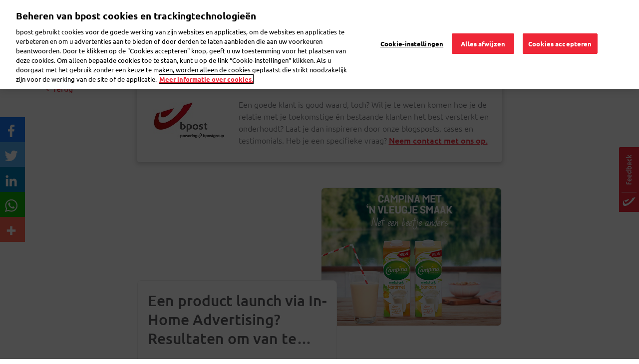

--- FILE ---
content_type: text/html; charset=UTF-8
request_url: https://www.bpost.be/nl/blog/bpost-media/product-launch-home-advertising-resultaten-om-slurpen
body_size: 18099
content:

<!DOCTYPE html>
<html  lang="nl" dir="ltr" prefix="content: http://purl.org/rss/1.0/modules/content/  dc: http://purl.org/dc/terms/  foaf: http://xmlns.com/foaf/0.1/  og: http://ogp.me/ns#  rdfs: http://www.w3.org/2000/01/rdf-schema#  schema: http://schema.org/  sioc: http://rdfs.org/sioc/ns#  sioct: http://rdfs.org/sioc/types#  skos: http://www.w3.org/2004/02/skos/core#  xsd: http://www.w3.org/2001/XMLSchema# ">
  <head>
    <meta charset="utf-8" />
<meta name="description" content="Hoe brengt u de consument op de hoogte van uw nieuwe product? En misschien nog moeilijker, hoe overtuigt u diezelfde consument dat hij net uw product nodig heeft? Zo doet u het met In-Home Advertising (Direct Mail en Door-to-door).  " />
<link rel="canonical" href="https://www.bpost.be/nl/blog/bpost-media/product-launch-home-advertising-resultaten-om-slurpen" />
<meta name="robots" content="index, follow" />
<link rel="image_src" href="https://www.bpost.be/sites/default/files/2021-06/_0001s_0020_07.08.18-in-home.jpg" />
<meta property="og:site_name" content="bpost" />
<meta property="og:type" content="Blog Media" />
<meta property="og:url" content="https://www.bpost.be/nl/blog/bpost-media/product-launch-home-advertising-resultaten-om-slurpen" />
<meta property="og:title" content="Een product launch via In-Home Advertising? Resultaten om van te slurpen! | bpost media" />
<meta property="og:description" content="Hoe brengt u de consument op de hoogte van uw nieuwe product? En misschien nog moeilijker, hoe overtuigt u diezelfde consument dat hij net uw product nodig heeft? Zo doet u het met In-Home Advertising (Direct Mail en Door-to-door).  " />
<meta property="og:image" content="https://www.bpost.be/sites/default/files/styles/medium/public/2021-06/_0001s_0020_07.08.18-in-home.jpg?itok=faAukABz" />
<meta property="og:image:url" content="https://www.bpost.be/sites/default/files/styles/medium/public/2021-06/_0001s_0020_07.08.18-in-home.jpg?itok=faAukABz" />
<meta property="og:image:alt" content="Header-campina" />
<meta name="MobileOptimized" content="width" />
<meta name="HandheldFriendly" content="true" />
<meta name="viewport" content="width=device-width, initial-scale=1.0" />
<link rel="icon" href="/themes/custom/nbw/favicon.ico" type="image/vnd.microsoft.icon" />
<link rel="alternate" hreflang="nl" href="https://www.bpost.be/nl/blog/bpost-media/product-launch-home-advertising-resultaten-om-slurpen" />
<link rel="alternate" hreflang="fr" href="https://www.bpost.be/fr/blog/bpost-media/un-lancement-produit-le-home-advertising-savoureux-resultats" />
<script>window.a2a_config=window.a2a_config||{};a2a_config.callbacks=[];a2a_config.overlays=[];a2a_config.templates={};</script>

    <title>Een product launch via In-Home Advertising? Resultaten om van te slurpen! | bpost media</title>
	<!-- DNS Pre-connect -->
	<link rel="dns-prefetch" href="https://www.googletagmanager.com">
	<link rel="dns-prefetch" href="https://fonts.gstatic.com">
	<!-- DNS Pre-connect -->
	<!-- fonts preload -->
	<link rel="preload" href="/themes/custom/nbw/fonts/fontawesome-webfont.woff?v=4.7.0" as="font" type="font/woff" crossorigin>
	<link rel="preload" href="/themes/custom/nbw/fonts/fontawesome-webfont.woff2?v=4.7.0" as="font" type="font/woff2" crossorigin>
	<link rel="preload" href="/themes/custom/nbw/webfonts/fa-solid-900.woff2" as="font" type="font/woff2" crossorigin>
	<link rel="preload" href="/themes/custom/nbw/webfonts/fa-regular-400.woff2" as="font" type="font/woff2" crossorigin>
	<link rel="preload" href="/themes/custom/nbw/webfonts/fa-light-300.woff2" as="font" type="font/woff2" crossorigin>
	<!-- fonts preload -->
    <link rel="stylesheet" media="all" href="/sites/default/files/css/css_62rBrfhXH6z1aK3rVhVsnqHLLHuQwRk3x-sSl4amg6Y.css?delta=0&amp;language=nl&amp;theme=nbw&amp;include=[base64]" />
<link rel="stylesheet" media="all" href="/sites/default/files/css/css_1WVT4kkFeJJsKekIjDjabapDeWIrlnt_6lLCELoL_zQ.css?delta=1&amp;language=nl&amp;theme=nbw&amp;include=[base64]" />
<link rel="stylesheet" media="all" href="https://maxcdn.bootstrapcdn.com/bootstrap/4.4.1/css/bootstrap.min.css" />
<link rel="stylesheet" media="all" href="/sites/default/files/css/css_St2LxetqNzvIcwh-Tf3b83aL1SQX4ibNgTWqagxMlMA.css?delta=3&amp;language=nl&amp;theme=nbw&amp;include=[base64]" />

    
    		<!-- Basic Page Script start -->
			<script>
        dataLayer = [{
          'content_group': '',
          'language': 'nl',
          'user_status': 'loggedoff',
          'user_id': '',
          'event': 'page_view',
          'product': '',
          'segment': ''
        }];
			</script>
		<!-- Basic Page Script end -->
                		<!-- Bpost custom Google tag manager Head script -->
		 			<!-- Google Tag Manager (noscript) -->
<script>(function(w,d,s,l,i){w[l]=w[l]||[];w[l].push({'gtm.start': new Date().getTime(),event:'gtm.js'});var f=d.getElementsByTagName(s)[0],
j=d.createElement(s),dl=l!='dataLayer'?'&l='+l:'';j.async=true;j.src='https://www.googletagmanager.com/gtm.js?id='+i+dl;f.parentNode.insertBefore(j,f);
})(window,document,'script','dataLayer','GTM-WC6TB3D');</script>
<!-- End Google Tag Manager (noscript) --> 
		 		<!-- Bpost custom Google tag manager Head script -->
		<!-- Bpost custom SEO SiteLink Script -->
		 		<!-- Bpost custom SEO SiteLink Script -->
		<!-- Bpost custom SEO Organization Logo Script -->
		 		<!-- Bpost custom SEO Organization Logo Script -->
  </head>
  <body class="path-blog-bpost-media-product-launch-home-advertising-resultaten-om-slurpen path-node page-node-type-blog-media has-glyphicons">
		<!-- Bpost custom Google tag manager Body script -->
				 <!-- Google Tag Manager -->
<noscript><iframe src="https://www.googletagmanager.com/ns.html?id=GTM-WC6TB3D"
height="0" width="0" style="display:none;visibility:hidden"></iframe></noscript>
<!-- End Google Tag Manager --> 
				<!-- Bpost custom Google tag manager Body script -->
    <div id="user-ping-uuid" style="display:none;">0000</div>
    <a href="#main-content" class="visually-hidden focusable skip-link">
      Overslaan en naar de inhoud gaan
    </a>
    
      <div class="dialog-off-canvas-main-canvas" data-off-canvas-main-canvas>
      
                <section class="block block-common block-page-header-block clearfix">
  
    

      <header id="bpost_header" role="banner">
  <div class="container">
    <div class="row">
                    <div class="mobile-tablet-view col-12">
          <div class="col-4 bpost_menu_parent new_bpost_menu_parent">
            <div class="navbar-header">
              <button type="button" class="navbar-toggle collapsed" data-toggle="collapse" data-target="#example-navbar-collapse" aria-expanded="false">
                <span class="sr-only">Toggle navigation</span>
                <span class="icon-bar first-icon-bar"></span>
                <span class="icon-bar"></span>
                <span class="icon-bar"></span>
              </button>
            </div>
          </div>
          <div class="offset-xl-1 col-4 col-xs-3 bpost_header_menu_logo">
            <div class="bpost_header_menu">
              <div class="container">
                <div class="row body_content open">
                  <div class="bpost_menu_parent" role="heading">
                    <div class ="col-xl-1 col-sm-12 col-xs-12 bpost_logo block block-system block-system-branding-block clearfix">
                      <div class= "region region-header-content">
                      <a href="/" title="Home" rel="home">
                        <img src="/themes/custom/nbw/logo.svg" alt="Home">
                      </a>
                    </div>
                    </div>
                  </div>
                </div>
              </div>
            </div>
          </div>
          <div class="col-4 profile-mobile-section">
            <div class="navbar-header">
              <button type="button" class="navbar-toggle collapsed" data-toggle="collapse" data-target="#login-section-navbar-collapse" aria-expanded="false">
                <i class="fa-light fa-user header-profile-icon"></i>
              </button>
                          </div>
          </div>
          <div class="collapse navbar-collapse login-section-navbar" id="login-section-navbar-collapse">
            <div class="collapsible-body">
              <div class="container-fluid">
                <div class="row">
                  <div class="w-100">
                    <button type="button" class="close collapsible-close" aria-label="Close">
                      <span aria-hidden="true">&times;</span>
                    </button>
                  </div>
                </div>
                <div class="row">
                  <div class="w-100">
                                              <section id="block-mobileprofileloginblock" class="profile-login-block block block-block-content block-block-contentb8b155ac-c8e4-4070-97f9-0da625dcf2f6 clearfix">
  
    

        <div class="layout layout--onecol">
    <div  class="layout__region layout__region--content">
      <section class="block block-layout-builder block-field-blockblock-contentbasicbody clearfix">
  
    

      
            <div class="field field--name-body field--type-text-with-summary field--label-hidden field--item"><div class="profile-login-block-content">
<div class="plbc-icon"><img alt="Bpost Account" src="/sites/default/files/icons/illu_bpost_account.png"></div>

<h4 class="plbc-h4">De voordelen van je bpost-account?</h4>

<div class="plbc-desc">Met één e-mailadres en wachtwoord gebruik je steeds vlotter onze tools en apps</div>

<div class="plbc-list">
<ul class="__checklist">
	<li>Duik eenvoudig in je verzendhistoriek van de verzendtool</li>
	<li>Bekijk je bestelhistoriek in onze eShop</li>
	<li>Volg al je pakjes makkelijk op in de My bpost app</li>
</ul>
</div>
</div>
</div>
      
  </section>


    </div>
  </div>

  </section>


                                        </div>
                </div>
                <div class="row profile-login-block-nav">
                  

      <ul class="menu menu--profile-login-navigation nav align-right">
                      <li class="first">
                                        <a href="/nl/saml_login?destination=/nl/mijn-bpost" class="dropdown-item bpost-id-menu-b dropdown-login-link dropdown-item bpost-id-menu-b dropdown-login-link dropdown-item bpost-id-menu-b dropdown-login-link " data-events="cta" data-category="identified-menu" data-action="login" data-drupal-link-query="{&quot;destination&quot;:&quot;\/nl\/mijn-bpost&quot;}" data-drupal-link-system-path="saml_login">Aanmelden</a>
              </li>
                      <li>
                                        <a href="https://crp.bpost.be/nl/form/registration-form?redirect_url=https%3A//www.bpost.be/nl/mijn-bpost&amp;app=nbw" class="dropdown-item bpost-id-menu-b dropdown-register-link dropdown-item bpost-id-menu-b dropdown-register-link dropdown-item bpost-id-menu-b" data-events="cta" data-category="identified-menu" data-action="register">Registreer</a>
              </li>
                      <li class="last">
                                        <a href="https://www.bpost.be/portal/goHome" class="dropdown-item bpost-id-menu-e dropdown-business-portal-link dropdown-item bpost-id-menu-e dropdown-business-portal-link dropdown-item bpost-id-menu-e" data-events="cta" data-category="identified-menu" data-action="business-portal">Business Portaal</a>
              </li>
        </ul>
  
                </div>
              </div>
            </div>
          </div>
          <div class="nav-bottom-menu-block row hideon-search">
            <div class="col-8 bpost_top_header_menu">
              <nav role="navigation" aria-labelledby="-menu">
            
      <ul class="menu menu--main nav navbar-nav">
                      <li class="first menu-main-first-li">
                                        <a href="/nl" class="link_resedentiel _evt_cta" data-events="cta" data-category="Top Nav" data-action="Residential" data-label="nbw-st2.bpost.cloud/" data-drupal-link-system-path="&lt;front&gt;">Particulier</a>
              </li>
                      <li class="menu-main-rest-li">
                                        <a href="/nl/zakelijke-oplossingen" class="link_professionnel _evt_cta link_professionnel _evt_cta link_professionnel _evt_cta link_professionnel _evt_cta link_professionnel _evt_cta" data-events="cta" data-category="Top Nav" data-action="Business solutions" data-label="nbw-st2.bpost.cloud/" data-drupal-link-system-path="node/184">Zakelijk</a>
              </li>
                      <li class="menu-main-rest-li last">
                                        <a href="/nl/publieke-sector-dichtbij-uw-burgers" class="link_public _evt_cta link_public _evt_cta link_public _evt_cta link_public _evt_cta link_public _evt_cta" data-events="cta" data-category="Top Nav" data-action="public">Publieke sector</a>
              </li>
        </ul>
  

  </nav>

            </div>
            <div class="col-4 language_switcher_custom">
              <section class="block block-dropdown-language block-dropdown-languagelanguage-interface clearfix">
  
    

      <div class="dropdown-language-item btn-group dropdown">
  <button class="language-link active-language button js-form-submit form-submit btn-default btn" hreflang="nl" formnovalidate="formnovalidate" data-dropdown-target="#dropdown-item-naslyhucgca" type="submit" name="op" value="NL">NL</button><button class="btn-default btn dropdown-toggle" type="button" data-toggle="dropdown" aria-haspopup="true" aria-expanded="false"><span class="caret"></span><span class="sr-only">Toggle Dropdown</span></button>
  <ul class="dropdown-menu" role="menu"><li hreflang="nl" role="menuitem"><span class="language-link active-language hidden" formnovalidate="formnovalidate" id="dropdown-item-naslyhucgca">NL</span></li><li hreflang="fr" role="menuitem"><a href="/fr/blog/bpost-media/un-lancement-produit-le-home-advertising-savoureux-resultats" class="language-link" hreflang="fr" formnovalidate="formnovalidate" id="ajax-link-mlcaqj9ia6w">FR</a></li></ul>
</div>

  </section>


            </div>
          </div>
        </div>
              <div class="desktop-view col-12">
          <div class="col-2">
            <section id="block-nbw-sitebranding-2" class="col-xl-1 col-sm-12 col-xs-12 bpost_logo block block-system block-system-branding-block clearfix">
  
    

        <a href="/nl" title="Home" rel="home">
      <img width="120" height="63" src="/sites/default/files/bpost_logo_endorsed_RVB_001A.png" alt="Home" />
    </a>
      
</section>


          </div>
          <div class="offset-6 col-1 top_header_mypreference">
                        

      <ul class="menu menu--profile-login-navigation nav align-right">
                      <li class="expanded dropdown first last">
                                                                    <a href="" class="nav-link dropdown-toggle bpost-id-menu-a nav-link dropdown-toggle bpost-id-menu-a" data-toggle="dropdown">Mijn bpost <span class="caret"></span></a>
                        <ul class="dropdown-menu drop-menu-login">
                      <li class="first">
                                        <a href="/nl/saml_login?destination=/nl/mijn-bpost" class="dropdown-item bpost-id-menu-b dropdown-login-link dropdown-item bpost-id-menu-b dropdown-login-link dropdown-item bpost-id-menu-b dropdown-login-link " data-events="cta" data-category="identified-menu" data-action="login" data-drupal-link-query="{&quot;destination&quot;:&quot;\/nl\/mijn-bpost&quot;}" data-drupal-link-system-path="saml_login">Aanmelden</a>
              </li>
                      <li>
                                        <a href="https://crp.bpost.be/nl/form/registration-form?redirect_url=https%3A//www.bpost.be/nl/mijn-bpost&amp;app=nbw" class="dropdown-item bpost-id-menu-b dropdown-register-link dropdown-item bpost-id-menu-b dropdown-register-link dropdown-item bpost-id-menu-b" data-events="cta" data-category="identified-menu" data-action="register">Registreer</a>
              </li>
                      <li class="last">
                                        <a href="https://www.bpost.be/portal/goHome" class="dropdown-item bpost-id-menu-e dropdown-business-portal-link dropdown-item bpost-id-menu-e dropdown-business-portal-link dropdown-item bpost-id-menu-e" data-events="cta" data-category="identified-menu" data-action="business-portal">Business Portaal</a>
              </li>
        </ul>
  
              </li>
        </ul>
  
          </div>
          <div class="col-2 bpost_top_header_menu">
            <nav role="navigation" aria-labelledby="-menu">
            
      <ul class="menu menu--main nav navbar-nav">
                      <li class="first menu-main-first-li">
                                        <a href="/nl" class="link_resedentiel _evt_cta" data-events="cta" data-category="Top Nav" data-action="Residential" data-label="nbw-st2.bpost.cloud/" data-drupal-link-system-path="&lt;front&gt;">Particulier</a>
              </li>
                      <li class="menu-main-rest-li">
                                        <a href="/nl/zakelijke-oplossingen" class="link_professionnel _evt_cta link_professionnel _evt_cta link_professionnel _evt_cta link_professionnel _evt_cta link_professionnel _evt_cta" data-events="cta" data-category="Top Nav" data-action="Business solutions" data-label="nbw-st2.bpost.cloud/" data-drupal-link-system-path="node/184">Zakelijk</a>
              </li>
                      <li class="menu-main-rest-li last">
                                        <a href="/nl/publieke-sector-dichtbij-uw-burgers" class="link_public _evt_cta link_public _evt_cta link_public _evt_cta link_public _evt_cta link_public _evt_cta" data-events="cta" data-category="Top Nav" data-action="public">Publieke sector</a>
              </li>
        </ul>
  

  </nav>

          </div>
          <div class="col-1 d-none language_switcher_custom">
            <section class="block block-dropdown-language block-dropdown-languagelanguage-interface clearfix">
  
    

      <div class="dropdown-language-item btn-group dropdown">
  <button class="language-link active-language button js-form-submit form-submit btn-default btn" hreflang="nl" formnovalidate="formnovalidate" data-dropdown-target="#dropdown-item-dkggcroibcg" type="submit" name="op" value="NL">NL</button><button class="btn-default btn dropdown-toggle" type="button" data-toggle="dropdown" aria-haspopup="true" aria-expanded="false"><span class="caret"></span><span class="sr-only">Toggle Dropdown</span></button>
  <ul class="dropdown-menu" role="menu"><li hreflang="nl" role="menuitem"><span class="language-link active-language hidden" formnovalidate="formnovalidate" id="dropdown-item-dkggcroibcg">NL</span></li><li hreflang="fr" role="menuitem"><a href="/fr/blog/bpost-media/un-lancement-produit-le-home-advertising-savoureux-resultats" class="language-link" hreflang="fr" formnovalidate="formnovalidate" id="ajax-link-yv5zcrte5ui">FR</a></li></ul>
</div>

  </section>


          </div>
        </div>
          </div>
        
          </div>
</header>
  </section>


              <div class="desktop bpost_header_menu phtml">
      <div class="container">
        <div class="row body_content open">
                                                            <div class="bpost_menu_parent" role="heading">
                    <div class="region region-header-content">
    <nav role="navigation" aria-labelledby="block-nbw-submenuprofessionel-menu" id="block-nbw-submenuprofessionel" class="bpost_menu col-xl-9 col-lg-12 col-md-12 col-sm-12 col-xs-12 menu_professionnel">
            
  
    
  

        
<div class = "navbar-header">
  <button type = "button" class = "navbar-toggle" data-toggle = "collapse" data-target = "#example-navbar-collapse">
    <span class = "sr-only">Navigatie wisselen</span>
    <span class = "icon-bar"></span>
    <span class = "icon-bar"></span>
    <span class = "icon-bar"></span>
  </button>
</div>
<div class = "collapse navbar-collapse width" id = "example-navbar-collapse">
  <div class="collapsible-body">
    <div class="container-fluid">
      <div class="row">
        <div class="w-100">
          <button type="button" class="close collapsible-close" aria-label="Close">
            <span aria-hidden="true">&times;</span>
          </button>
        </div>
      </div>
      <div class="row bpost_menu_parent d-xl-none"> <!--search_block_mobile-->
        <div class="bpost_search search_block col-12"> <!--bpost_search-->
                      <section class="views-element-container block block-views block-views-blockmultisite-solr-view-business-solr-search-block clearfix">
  
    

      <div class="form-group"><div class="bpost-search-page view view-multisite-solr-view view-id-multisite_solr_view view-display-id-business_solr_search_block js-view-dom-id-e529adedce947402d12f78876f87953c58ca80becb4c5c39941f1da0d59012eb">
  
    
        <div class="view-filters form-group">
      <form class="views-exposed-form" data-drupal-selector="views-exposed-form-multisite-solr-view-business-solr-search-block" action="/nl/search/business-solr-search/content" method="get" id="views-exposed-form-multisite-solr-view-business-solr-search-block" accept-charset="UTF-8">
  <div class="form--inline form-inline clearfix">
  <div class="form-item js-form-item form-type-search-api-autocomplete js-form-type-search-api-autocomplete form-item-keys js-form-item-keys form-no-label form-group form-autocomplete">
  
  
  <div class="input-group"><input placeholder="bpaid, Postkantoor,..." data-drupal-selector="edit-keys" data-search-api-autocomplete-search="multisite_solr_view" class="form-autocomplete form-text form-control" data-autocomplete-path="/nl/search_api_autocomplete/multisite_solr_view?display=business_solr_search_block&amp;&amp;filter=keys" data-msg-maxlength="This field field has a maximum length of 128." type="text" id="edit-keys" name="keys" value="" size="30" maxlength="128" /><span class="input-group-addon"><span class="icon glyphicon glyphicon-refresh ajax-progress ajax-progress-throbber" aria-hidden="true"></span></span></div>

  
  
  </div>
<div data-drupal-selector="edit-actions" class="form-actions form-group js-form-wrapper form-wrapper" id="edit-actions"><button data-drupal-selector="edit-submit-multisite-solr-view" class="button js-form-submit form-submit btn-default btn" type="submit" id="edit-submit-multisite-solr-view" value="-">-</button></div>

</div>

</form>

    </div>
    
      <div class="view-empty">
      
    </div>
  
          </div>
</div>

  </section>


                  </div>
      </div>
    </div>
    <div class="d-xl-none hideon-search">
      <div class="menu-preference-block-mobile">
              </div>
      <div class="view-top-task-mobile">
        <div class="views-element-container form-group"><div class="block-views-blocktop-task-mobile-name-block-1 view view-top-task-mobile-name view-id-top_task_mobile_name view-display-id-block_1 js-view-dom-id-03ecb0764e53e14c86e318ef2fe36eac16fcb52db97ecb9bf0fa5be3e1c7ef0c">
  
    
      
      <div class="view-content">
      <div class="container-fluid">
	<div class="row">
				  		  <div class="views-row col-md-4 col-xs-6 custom-box-padding">
			<div class="views-field views-field-field-top-task-mobile-icon"><div class="field-content">  <img src="/sites/default/files/2020-03/pos-ico_0.svg" alt="Vind bpost" loading="lazy" typeof="foaf:Image" class="img-responsive" />

</div></div><div class="views-field views-field-name"><span class="field-content"><a href='/nl/verkooppunten' data-events="cta" data-category="Top task mobile" data-action="Calculator">Vind bpost</a>
 </span></div>
		  </div>
				  		  <div class="views-row col-md-4 col-xs-6 custom-box-padding">
			<div class="views-field views-field-field-top-task-mobile-icon"><div class="field-content">  <img src="/sites/default/files/2020-03/parcel-ico_0.svg" alt="Maak een verzendetiket" loading="lazy" typeof="foaf:Image" class="img-responsive" />

</div></div><div class="views-field views-field-name"><span class="field-content"><a href='https://parcel.bpost.be/nl' data-events="cta" data-category="Top task mobile" data-action="SHML">Maak een verzendetiket</a>
 </span></div>
		  </div>
				  		  <div class="views-row col-md-4 col-xs-6 custom-box-padding">
			<div class="views-field views-field-field-top-task-mobile-icon"><div class="field-content">  <img src="/sites/default/files/2020-03/track%26trace-ico.svg" alt="Volg je pakje" loading="lazy" typeof="foaf:Image" class="img-responsive" />

</div></div><div class="views-field views-field-name"><span class="field-content"><a href='https://track.bpost.cloud/btr/web/#/home?lang=nl' data-events="cta" data-category="Top task mobile" data-action="Track &amp; Trace">Volg je pakje</a>
 </span></div>
		  </div>
				  		  <div class="views-row col-md-4 col-xs-6 custom-box-padding">
			<div class="views-field views-field-field-top-task-mobile-icon"><div class="field-content">  <img src="/sites/default/files/2020-03/price-ico.svg" alt="Bereken en verzend" loading="lazy" typeof="foaf:Image" class="img-responsive" />

</div></div><div class="views-field views-field-name"><span class="field-content"><a href='/nl/price-calculator-result/74/76' data-events="cta" data-category="Top task mobile" data-action="Calculator">Bereken en verzend</a>
 </span></div>
		  </div>
			</div>
</div>
    </div>
  
          </div>
</div>
 
      </div>
    </div>
    <span class="left-navigation-icon hideon-search">Terug</span>
                  <ul class="menu nav navbar-nav hideon-search">
                            <li>
          <a href="/nl/reclame-maken" class="_evt_cta" data-events="cta" data-category="Main Nav" data-action="advertising" data-drupal-link-system-path="node/188">Reclame maken</a>
          <span class="right-navigation-icon"></span>
                  </li>
                        <li>
          <a href="/nl/zakelijk-pakjes-verzenden" class="_evt_cta" data-events="cta" data-category="Main Nav" data-action="Send Parcel biz" data-drupal-link-system-path="node/2654">Pakjes verzenden</a>
          <span class="right-navigation-icon"></span>
                  </li>
                        <li>
          <a href="/nl/zakelijke-post-verzenden" class="_evt_cta" data-events="cta" data-category="Main Nav" data-action="Send Mail or Card biz" data-drupal-link-system-path="node/203">Post verzenden</a>
          <span class="right-navigation-icon"></span>
                  </li>
                        <li>
          <a href="/nl/zakelijke-post-ontvangen" class="_evt_cta" data-events="cta" data-category="Main Nav" data-action="Receive letters biz" data-drupal-link-system-path="node/209">Post ontvangen</a>
          <span class="right-navigation-icon"></span>
                  </li>
                        <li>
          <a href="/nl/business-solutions" class="_evt_cta" data-events="cta" data-category="Main Nav" data-action="logistic" data-drupal-link-system-path="node/2958">Logistiek</a>
          <span class="right-navigation-icon"></span>
                  </li>
                        <li>
          <a href="/nl/business/faqs" target="_self" class="_evt_cta" data-events="cta" data-category="Main Nav" data-action="Contact biz" data-drupal-link-system-path="business/faqs">FAQ</a>
          <span class="right-navigation-icon"></span>
                  </li>
                        <li>
          <a href="https://eshop.bpost.be/nl" class="eshop-link" data-events="cta" data-category="Main Nav" data-action="eShop-bus">eShop</a>
          <span class="right-navigation-icon"></span>
                  </li>
        </ul>
  
  </div>
</div>



  </nav>
<section id="block-businessheadersearch" class="bpost_search business_header_search col-sm-3 d-none d-xl-block block block-block-content block-block-content47036d51-cb79-4c9c-9a77-d589fc654da4 clearfix">
  
    

        <div class="layout layout--onecol">
    <div  class="layout__region layout__region--content">
      <section class="block block-layout-builder block-field-blockblock-contentbasicbody clearfix">
  
    

      
            <div class="field field--name-body field--type-text-with-summary field--label-hidden field--item"><div class="input-group business_custom_block"><input autocomplete="off" class="form-autocomplete form-text form-control ui-autocomplete-input" id="edit-keys" maxlength="128" name="keys" placeholder="Zoek" size="30" type="text" value><i class="fa fa-search"> </i></div>
</div>
      
  </section>


    </div>
  </div>

  </section>


  </div>

                </div>
                                    
                            
                                                  </div>
      </div>
    </div>	
  <div class="page-main-content">
    <div class="page-maincontent outside_search_click">
      <div role="main" class="main-container js-quickedit-main-content">
        <section class="hide_section"  class="col-sm-12">
                                                      <div class="highlighted">
                    <div class="region region-highlighted">
    <div data-drupal-messages-fallback class="hidden"></div>
<section id="block-nbw-chooselanguagepopup" class="block block-block-content block-block-contentfb0eb3a7-9d8f-4ef4-88c3-54738542ec79 clearfix">
  
    

        <div class="layout layout--onecol">
    <div  class="layout__region layout__region--content">
      <section class="block block-layout-builder block-field-blockblock-contentbasicbody clearfix">
  
    

      
            <div class="field field--name-body field--type-text-with-summary field--label-hidden field--item"><div aria-hidden="true" class="modal fade pre_homepage_language_modal" id="modal-choose-language">
<div class="vertical-alignment-helper">
<div class="modal-dialog vertical-align-center" role="document">
<div class="modal-content" style="background-color:#FFF !important;">
<div class="modal-body">
<div class="row">
<div class="col-sm-6 col-xs-12"><span>Hallo,</span>
<p><a class="choose-lang" data-lang="nl">Ik spreek Nederlands</a></p>
</div>

<div class="col-sm-6 col-xs-12"><span>Bonjour,</span>

<p><a class="choose-lang" data-lang="fr">Je parle Français</a></p>
</div>
</div>

<div class="row">
<div class="col-sm-6 col-xs-12"><span>Hello,</span>

<p><a class="choose-lang" data-lang="en">I speak English</a></p>
</div>

<div class="col-sm-6 col-xs-12"><span>Guten Tag,</span>

<p><a class="choose-lang" data-lang="de">Ich spreche Deutsch</a></p>
</div>
</div>
</div>
</div>
</div>
</div>
</div>
</div>
      
  </section>


    </div>
  </div>

  </section>


  </div>

                </div>
                                      
            
                                    
                                    
                        
                                      <a id="main-content"></a>
                  <div class="region region-content">
    <section id="block-blogcss" class="block block-block-content block-block-content85a8346d-b510-462d-9b1a-1448e4e2c292 clearfix">
  
    

        <div class="layout layout--onecol">
    <div  class="layout__region layout__region--content">
      <section class="block block-layout-builder block-field-blockblock-contentbasicbody clearfix">
  
    

      
            <div class="field field--name-body field--type-text-with-summary field--label-hidden field--item"><style type="text/css">.blogbanner-subtitle{width: 60% !important;}


@media only screen and (max-width: 767px) {
  .bpost_menu_parent .bpost_logo img {
     object-fit: unset;
   }

.blog--homepage--section .field--name-field-link{ right:20px; }
#block-residentialparceltoptask > div.container.sub-blog-top-task.dynamic-component > div > div.col-md-2.col-12.pb-2.pb-sm-0.top-task-cards.blog-sub-home.active > div > a > div > span{display:none}

.blogbanner-subtitle{width: auto !important;

}
</style>
</div>
      
  </section>


    </div>
  </div>

  </section>



<section id="block-commonblogdetailspageblockmedia" class="block block-block-content block-block-content9a0cfc16-8135-4408-8df4-6244e31e2240 clearfix">
  <div class = "desktop-common-block">
    <div class = "container">
      <div class="row">
        <div class="col-12 col-sm-2 pr-0">
          <div class = "return_link"><a href="/nl/blog/bpost-media">Terug</a></div>
        </div>
        <div class="col-12 col-sm-8">
          <div class = "content">
            <div class = "commonblogdetailspage">
              <div class="row">
                <div class = "blog-commonblock-menu col-3 col-md-4 col-lg-3">
                  <span class = "bpost_logo">
            <div class="field field--name-field-logo-image field--type-image field--label-hidden field--item">  <img src="/sites/default/files/2024-12/bpost_logo_small_0.jpg" width="143" height="74" alt="logo" loading="lazy" typeof="foaf:Image" class="img-responsive" />

</div>
       </span>
                  <span class = "menu"> 
            <div class="field field--name-field-blog-type-link field--type-link field--label-hidden field--item"><a href="/nl/blog/bpost-media">bpost media</a></div>
       </span>
                </div>
                <div class = "blog-content col-9 col-md-8 col-lg-9">
                  <div class = "description-desktop"> <p>Een goede klant is goud waard, toch? Wil je te weten komen hoe je de relatie met je toekomstige én bestaande klanten het best versterkt en onderhoudt? Laat je dan inspireren door onze blogsposts, cases en testimonials. Heb je een specifieke vraag?</p>
<style type="text/css">.commonblogdetailspage span.menu{
display:none;
}
.blog-commonblock-menu .bpost_logo img {
    height: 37px !important;
    width: 72px !important;
}
@media screen and (min-width: 768px) {
.blog-commonblock-menu .bpost_logo img {
    height: 74px !important;
    width: 143px !important;
}
}
</style>
 <span class = "common-block-link"> <a href="https://news.bpost.be/contacteer-ons?source=adv_solution">Neem contact met ons op.</a> </span> </div>
                  <div class = "description-mobile"> 
            <div class="field field--name-field-mobile-path field--type-link field--label-hidden field--item"><a href="https://news.bpost.be/contacteer-ons?source=adv_solution">Neem contact met ons op.</a></div>
       </div>
                </div>
              </div>
            </div>
          </div>
        </div>
      </div>
    </div>
  </div>
  <div class = "mobile-common-block">
    <div class = "container">
	  <div class = "return_link"><a href="/nl/blog/bpost-media">Terug</a></div>
      <div class = "commonblogdetailspage">
        <div class = "content">
          <div class="row">
            <div class = "blog-commonblock-menu col-6 col-xs-6">
              <span class = "bpost_logo">
            <div class="field field--name-field-logo-image field--type-image field--label-hidden field--item">  <img src="/sites/default/files/2024-12/bpost_logo_small_0.jpg" width="143" height="74" alt="logo" loading="lazy" typeof="foaf:Image" class="img-responsive" />

</div>
       </span>
              <span class = "menu"> 
            <div class="field field--name-field-blog-type-link field--type-link field--label-hidden field--item"><a href="/nl/blog/bpost-media">bpost media</a></div>
       </span>
            </div>
            <div class = "blog-content col-6 col-xs-6">
              <div class = "description-mobile"> 
            <div class="field field--name-field-mobile-path field--type-link field--label-hidden field--item"><a href="https://news.bpost.be/contacteer-ons?source=adv_solution">Neem contact met ons op.</a></div>
       </div>
            </div>
          </div>
        </div>
      </div>
    </div>
  </div>
</section>
  
<article about="/nl/blog/bpost-media/product-launch-home-advertising-resultaten-om-slurpen" class="blog-media full clearfix">
  <div class = "blog-media-parcel">
    <div class = "blog-page-image-mobile">
        <img src="/sites/default/files/2021-06/_0001s_0020_07.08.18-in-home.jpg" width="720" height="552" alt="Header-campina" loading="lazy" typeof="foaf:Image" class="img-responsive" />


    </div>
    <div class="main-container container">
      <div class = "outer content">
        <div class="row">
          <div class="col-sm-8 col-12 offset-0 offset-sm-2">
            <div class = "blog-page-header">
              <div class = "desktop blog-page-image">
                  <img src="/sites/default/files/2021-06/_0001s_0020_07.08.18-in-home.jpg" width="720" height="552" alt="Header-campina" loading="lazy" typeof="foaf:Image" class="img-responsive" />


              </div>
              <div class = "header-block">
                <div class = "mobile-title-block">
                  <div class = "tags">
                                    <span>
                                                                                                                          </span>
                </div>
                <div class = "block-page-title">
                  
                  <h1 title = "Een product launch via In-Home Advertising? Resultaten om van te slurpen!">
                    <a href="/nl/blog/bpost-media/product-launch-home-advertising-resultaten-om-slurpen" rel="bookmark">Een product launch via In-Home Advertising? Resultaten om van te slurpen! </a>
                  </h1>
                    
                  </div>
                </div>
                <div class = "desktop-title-block">
                  <div class = "row">
                    <div class = "block-page-title col col-9">
                      
                      <h1 title = "Een product launch via In-Home Advertising? Resultaten om van te slurpen!">
                        <a href="/nl/blog/bpost-media/product-launch-home-advertising-resultaten-om-slurpen" rel="bookmark">Een product launch via In-Home Advertising? Resultaten om van te slurpen! </a>
                      </h1>
                      
                    </div>
                    <div class = "tags col col-12">
                                            <span>
                                                                                                                                                  </span>
                    </div>
                  </div>
                </div>
              </div>
            </div>
                                                    <footer>
                                <div  class="author">
                                    <span>7 augustus 2019</span>
                                    - <span> <i class="far fa-clock-o"></i>
                                    7 Minuten leestijd</span>
                                                                    </div>
                            </footer>
                                                <div  class="content">
                          <div class="blog-node">
                               
            <div class="field field--name-body field--type-text-with-summary field--label-hidden field--item"><!--?xml encoding="utf-8" ?-->
<p><strong>Hoe brengt u de consument op de hoogte van uw nieuwe product? En misschien nog moeilijker, hoe overtuigt u diezelfde consument dat hij net uw product nodig heeft? Zo doet u het met In-Home Advertising (Direct Mail en Door-to-door). </strong></p>

<p>&nbsp;</p>

<h2 class="bpostmedia">Op de keukentafel via OptiTouch</h2>

<p>Voor hun product launch, gingen <a href="https://wavemakerglobal.com/">Wavemaker</a> en <a href="https://campina.be/">Campina</a> aankloppen bij <a href="http://www.welcome.media">Welcome Media</a>. Via de media oplossing <a href="http://www.welcome.media/optitouch">OptiTouch</a> slaagden ze erin om met een combinatie van Direct Mail en Door-to-door 'non-users' te overtuigen om de nieuwe ‘Campina met een vleugje smaak’ uit de winkelrekken te hamsteren. De frisse folder bleef niet ongelezen op de keukentafel liggen, zo bewijst een uitzonderlijk ‘viewability’ cijfer van maar liefst 1’48”. De mailing gaf Campina de ruimte om hun nieuwe product – melk met een smaakje en zonder toegevoegde suikers – in de kijker te zetten. Eens de nieuwsgierigheid gewekt was, konden ze de lezer via twee coupons (voor zowel het nieuwe product als de klassieke melk) naar de supermarkt bewegen.</p>

<p>&nbsp;</p>

<h2 class="bpostmedia">Multichannel = multireturn</h2>

<p>De In-Home Advertising campagne maakte deel uit van een slimme multimediacampagne. Wie zich de OptiTouch mailing herinnerde, had ook meer aandacht voor de TV-spot en outdoor reclames van Campina. Een mooi voorbeeld van hoe de verschillende media elkaar versterken. Het communicatiebudget werd overigens optimaal ingezet, want er bleek een gelijke intentie voor de couponinwisseling van de klassieke melk als van de nieuwe melk met een smaakje. &nbsp;</p>

<p align="center"><img alt="baromater" class="bpostmedia-lg-inline-img" size="400px" src="/sites/default/files/media/cases/wp-content/Barometer-Campina-410x1024.png"></p>

<hr>
<p>Ps: Wist u dat In-Home Advertising campagnes perfect meetbaar zijn? Deze campagne werd gemeten via onze <a href="http://www.bpost.media/barometer">Barometer</a>. Ook geïnteresseerd in een Barometer voor uw volgende campagne? <a href="http://www.bpost.media/contact">Contacteer ons</a> vrijblijvend!</p>
</div>
      
                          </div>
                                                          <div class="similar_article">
                                                                                                                              </div>
                        </div>
                    </div>
                </div>
      </div>
    </div>
    <div class="social_share_custom">
      <span class="a2a_kit a2a_kit_size_32 addtoany_list" data-a2a-url="https://www.bpost.be/nl/blog/bpost-media/product-launch-home-advertising-resultaten-om-slurpen" data-a2a-title="Een product launch via In-Home Advertising? Resultaten om van te slurpen!"><a class="a2a_dd addtoany_share" href="https://www.addtoany.com/share#url=https%3A%2F%2Fwww.bpost.be%2Fnl%2Fblog%2Fbpost-media%2Fproduct-launch-home-advertising-resultaten-om-slurpen&amp;title=Een%20product%20launch%20via%20In-Home%20Advertising%3F%20Resultaten%20om%20van%20te%20slurpen%21"></a><div class="social_share"><span class=""><a class="a2a_button_facebook" target="_blank" href="/#facebook" rel="nofollow noopener"><span class="a2a_svg a2a_s__default a2a_s_facebook" style="background-color: rgb(24, 119, 242);"><svg focusable="false" aria-hidden="true" xmlns="http://www.w3.org/2000/svg" viewBox="0 0 32 32"><path fill="#FFF" d="M17.78 27.5V17.008h3.522l.527-4.09h-4.05v-2.61c0-1.182.33-1.99 2.023-1.99h2.166V4.66c-.375-.05-1.66-.16-3.155-.16-3.123 0-5.26 1.905-5.26 5.405v3.016h-3.53v4.09h3.53V27.5h4.223z"></path></svg></span></a><a class="a2a_button_twitter" target="_blank" href="/#twitter" rel="nofollow noopener"><span class="a2a_svg a2a_s__default a2a_s_twitter" style="background-color: rgb(85, 172, 238);"><svg focusable="false" aria-hidden="true" xmlns="http://www.w3.org/2000/svg" viewBox="0 0 32 32"><path
                        fill="#FFF"
                        d="M28 8.557a9.913 9.913 0 0 1-2.828.775 4.93 4.93 0 0 0 2.166-2.725 9.738 9.738 0 0 1-3.13 1.194 4.92 4.92 0 0 0-3.593-1.55 4.924 4.924 0 0 0-4.794 6.049c-4.09-.21-7.72-2.17-10.15-5.15a4.942 4.942 0 0 0-.665 2.477c0 1.71.87 3.214 2.19 4.1a4.968 4.968 0 0 1-2.23-.616v.06c0 2.39 1.7 4.38 3.952 4.83-.414.115-.85.174-1.297.174-.318 0-.626-.03-.928-.086a4.935 4.935 0 0 0 4.6 3.42 9.893 9.893 0 0 1-6.114 2.107c-.398 0-.79-.023-1.175-.068a13.953 13.953 0 0 0 7.55 2.213c9.056 0 14.01-7.507 14.01-14.013 0-.213-.005-.426-.015-.637.96-.695 1.795-1.56 2.455-2.55z"
                    ></path></svg></span></a><a class="a2a_button_linkedin" target="_blank" href="/#linkedin" rel="nofollow noopener"><span class="a2a_svg a2a_s__default a2a_s_linkedin" style="background-color: rgb(0, 123, 181);"><svg focusable="false" aria-hidden="true" xmlns="http://www.w3.org/2000/svg" viewBox="0 0 32 32"><path
                        d="M6.227 12.61h4.19v13.48h-4.19V12.61zm2.095-6.7a2.43 2.43 0 0 1 0 4.86c-1.344 0-2.428-1.09-2.428-2.43s1.084-2.43 2.428-2.43m4.72 6.7h4.02v1.84h.058c.56-1.058 1.927-2.176 3.965-2.176 4.238 0 5.02 2.792 5.02 6.42v7.395h-4.183v-6.56c0-1.564-.03-3.574-2.178-3.574-2.18 0-2.514 1.7-2.514 3.46v6.668h-4.187V12.61z"
                        fill="#FFF"
                    ></path></svg></span></a><a class="a2a_button_whatsapp" target="_blank" href="/#whatsapp" rel="nofollow noopener"><span class="a2a_svg a2a_s__default a2a_s_whatsapp" style="background-color: rgb(18, 175, 10);"><svg focusable="false" aria-hidden="true" xmlns="http://www.w3.org/2000/svg" viewBox="0 0 32 32"><path
                        fill-rule="evenodd"
                        clip-rule="evenodd"
                        fill="#FFF"
                        d="M16.21 4.41C9.973 4.41 4.917 9.465 4.917 15.7c0 2.134.592 4.13 1.62 5.832L4.5 27.59l6.25-2.002a11.241 11.241 0 0 0 5.46 1.404c6.234 0 11.29-5.055 11.29-11.29 0-6.237-5.056-11.292-11.29-11.292zm0 20.69c-1.91 0-3.69-.57-5.173-1.553l-3.61 1.156 1.173-3.49a9.345 9.345 0 0 1-1.79-5.512c0-5.18 4.217-9.4 9.4-9.4 5.183 0 9.397 4.22 9.397 9.4 0 5.188-4.214 9.4-9.398 9.4zm5.293-6.832c-.284-.155-1.673-.906-1.934-1.012-.265-.106-.455-.16-.658.12s-.78.91-.954 1.096c-.176.186-.345.203-.628.048-.282-.154-1.2-.494-2.264-1.517-.83-.795-1.373-1.76-1.53-2.055-.158-.295 0-.445.15-.584.134-.124.3-.326.45-.488.15-.163.203-.28.306-.47.104-.19.06-.36-.005-.506-.066-.147-.59-1.587-.81-2.173-.218-.586-.46-.498-.63-.505-.168-.007-.358-.038-.55-.045-.19-.007-.51.054-.78.332-.277.274-1.05.943-1.1 2.362-.055 1.418.926 2.826 1.064 3.023.137.2 1.874 3.272 4.76 4.537 2.888 1.264 2.9.878 3.43.85.53-.027 1.734-.633 2-1.297.266-.664.287-1.24.22-1.363-.07-.123-.26-.203-.54-.357z"
                    ></path></svg></span></a><a class="a2a_dd" href="https://www.addtoany.com/share" rel="nofollow noopener"><span class="a2a_svg a2a_s__default a2a_s_share" style="background-color: rgb(255, 101, 80)"><svg xmlns="http://www.w3.org/2000/svg" xmlns:xlink="http://www.w3.org/1999/xlink" viewBox="0 0 32 32" version="1.1" role="img" aria-labelledby="at-svg-addthis-5" class="at-icon at-icon-addthis" style="fill: rgb(255, 255, 255);"><path d="M18 14V8h-4v6H8v4h6v6h4v-6h6v-4h-6z" fill-rule="evenodd"></path></svg><span class="a2a_label">Share</span></span></a></span></div></span>
    </div>
  </div>
</article>

<script type="application/ld+json">
{  "@context": "https://schema.org",
  "@type": "BlogPosting",
    "mainEntityOfPage": {    
    "@type": "WebPage",
      "@id": "https://www.bpost.be/nl/blog/bpost-media/product-launch-home-advertising-resultaten-om-slurpen"
    },
    "headline": "<h1>Een product launch via In-Home Advertising? Resultaten om van te slurpen!</h1>",
    "image": {    
      "@type": "ImageObject",
      "url": "/sites/default/files/2021-06/_0001s_0020_07.08.18-in-home.jpg",
      "width": 720,
      "height": 552
    },
    "author": {    
       "@type": "Organization",
       "name": "bPost"  
    },
    "publisher": {
        "@type": "Organization",
        "name": "bPost",
        "logo": {
         "@type": "ImageObject",
         "url": "https://www.bpost.be/themes/custom/nbw/logo.svg"
        }
    },
    "datePublished": "2019-08-07",
    "dateModified": "2021-06-11",
    "articleBody": "<!--?xml encoding="utf-8" ?-->
<p><strong>Hoe brengt u de consument op de hoogte van uw nieuwe product? En misschien nog moeilijker, hoe overtuigt u diezelfde consument dat hij net uw product nodig heeft? Zo doet u het met In-Home Advertising (Direct Mail en Door-to-door). </strong></p>

<p>&nbsp;</p>

<h2 class="bpostmedia">Op de keukentafel via OptiTouch</h2>

<p>Voor hun product launch, gingen <a href="https://wavemakerglobal.com/">Wavemaker</a> en <a href="https://campina.be/">Campina</a> aankloppen bij <a href="http://www.welcome.media">Welcome Media</a>. Via de media oplossing <a href="http://www.welcome.media/optitouch">OptiTouch</a> slaagden ze erin om met een combinatie van Direct Mail en Door-to-door 'non-users' te overtuigen om de nieuwe ‘Campina met een vleugje smaak’ uit de winkelrekken te hamsteren. De frisse folder bleef niet ongelezen op de keukentafel liggen, zo bewijst een uitzonderlijk ‘viewability’ cijfer van maar liefst 1’48”. De mailing gaf Campina de ruimte om hun nieuwe product – melk met een smaakje en zonder toegevoegde suikers – in de kijker te zetten. Eens de nieuwsgierigheid gewekt was, konden ze de lezer via twee coupons (voor zowel het nieuwe product als de klassieke melk) naar de supermarkt bewegen.</p>

<p>&nbsp;</p>

<h2 class="bpostmedia">Multichannel = multireturn</h2>

<p>De In-Home Advertising campagne maakte deel uit van een slimme multimediacampagne. Wie zich de OptiTouch mailing herinnerde, had ook meer aandacht voor de TV-spot en outdoor reclames van Campina. Een mooi voorbeeld van hoe de verschillende media elkaar versterken. Het communicatiebudget werd overigens optimaal ingezet, want er bleek een gelijke intentie voor de couponinwisseling van de klassieke melk als van de nieuwe melk met een smaakje. &nbsp;</p>

<p align="center"><img alt="baromater" class="bpostmedia-lg-inline-img" size="400px" src="/sites/default/files/media/cases/wp-content/Barometer-Campina-410x1024.png"></p>

<hr>
<p>Ps: Wist u dat In-Home Advertising campagnes perfect meetbaar zijn? Deze campagne werd gemeten via onze <a href="http://www.bpost.media/barometer">Barometer</a>. Ook geïnteresseerd in een Barometer voor uw volgende campagne? <a href="http://www.bpost.media/contact">Contacteer ons</a> vrijblijvend!</p>
"
</script>


  </div>

                    </section>
        
                        </div>
          
                      <section class="footer container-fluid BBWfooter open" role="contentinfo">
          <div class="container">
            <div class="row">
              <div class="col-md-12 no_padding">
                  <div class="region region-footer">
    <nav role="navigation" aria-labelledby="block-busfooterimmediateaction-menu" id="block-busfooterimmediateaction" class="col-sm-3 col-xs-3 d-none d-sm-block footer-menu-block-title">
      
  
      <label id="block-busfooterimmediateaction-menu">Direct regelen</label>
    
  

        
      <ul class="menu menu--bus-footer-immediate-action nav">
                      <li class="first menu-main-first-li">
                                        <a href="/nl/reclame-maken" class="_evt_cta" data-events="cta" data-category="Footer Nav" data-action="advertising" data-drupal-link-system-path="node/188">Reclame maken</a>
              </li>
                      <li class="menu-main-rest-li">
                                        <a href="/nl/zakelijk-pakjes-verzenden" class="_evt_cta" data-events="cta" data-category="Footer Nav" data-action="Send Parcel biz" data-drupal-link-system-path="node/2654">Pakjes verzenden</a>
              </li>
                      <li class="menu-main-rest-li">
                                        <a href="/nl/zakelijke-post-verzenden" class="_evt_cta" data-events="cta" data-category="Footer Nav" data-action="send post biz" data-drupal-link-system-path="node/203">Post verzenden</a>
              </li>
                      <li class="menu-main-rest-li">
                                        <a href="/nl/zakelijke-post-ontvangen" class="_evt_cta" data-events="cta" data-category="Footer Nav" data-action="receive post biz" data-drupal-link-system-path="node/209">Post ontvangen</a>
              </li>
                      <li class="menu-main-rest-li">
                                        <a href="/nl/tarieven" target="_self" class="_evt_cta" data-events="cta" data-category="Footer Nav" data-action="tarifs" title="Tarieven" data-drupal-link-system-path="node/2976">Tarieven</a>
              </li>
                      <li class="menu-main-rest-li">
                                        <a href="https://news.bpost.be/contacteer-ons" class="_evt_cta" data-events="cta" data-category="Footer Nav" data-action="offer" target="_self">Offerte aanvragen</a>
              </li>
                      <li class="menu-main-rest-li last">
                                        <a href="/nl/blog" data-events="cta" data-category="Footer Nav" data-action="blog bus" data-drupal-link-system-path="node/1186">Blog</a>
              </li>
        </ul>
  

  </nav>

<section id="block-footer-app-download" class="block block-block-content block-block-content62e39f14-4dcb-427a-83ed-46fcf9fd6f89 clearfix">
	<div class="container __bloc_text dynamic-component">
	<div class="row">
		<div class="col-12">
		<h2 class="display-2 __bpost-grey">Download My bpost app</h2>
		</div>
	</div>
	<div class="row">
		<div class="col-12">
		<p><p><label>Download My bpost app</label></p>

<p id="app_stores"><a data-action="my_bpost_app_download_android" data-category="footer_desktop" data-events="element" href="https://play.google.com/store/apps/details?id=be.bpost.mybpost&amp;referrer=utm_source%3Dbpostbe%26utm_medium%3Dfooter%26utm_campaign%3Dhomepage-nl" id="footerlink_android" target="_blank"><img alt="google_play_download" class="img-responsive" id="google_play_badge" src="/sites/default/files/app/badges/google-play-badge-en.png" style="height:60px;" typeof="foaf:Image"></a> <a data-action="my_bpost_app_download_ios" data-category="footer_desktop" data-events="element" href="https://apps.apple.com/app/apple-store/id1279683771?pt=565258&amp;mt=8&amp;ct=homepage-bpostbe-footer-nl" id="footerlink_ios" target="_blank"><img alt="app_store_download" class="img-responsive" id="appstore_badge" src="/sites/default/files/app/badges/Download_on_the_App_Store_Badge_US-UK_RGB_wht.png" typeof="foaf:Image"></a></p>

<p id="app_stores_mobile"><a data-action="my_bpost_app_download_android" data-category="footer_mobile" data-events="element" href="https://play.google.com/store/apps/details?id=be.bpost.mybpost&amp;referrer=utm_source%3Dbpostbe%26utm_medium%3Dfooter%26utm_campaign%3Dhomepage-nl" target="_blank"><img alt="google_play_download" class="img-responsive" id="google_play_badge_mobile" src="/sites/default/files/app/badges/google-play-badge-en.png" style="height:60px;" typeof="foaf:Image"></a> <a data-action="my_bpost_app_download_ios" data-category="footer_mobile" data-events="element" href="https://apps.apple.com/app/apple-store/id1279683771?pt=565258&amp;mt=8&amp;ct=homepage-bpostbe-footer-nl" id="footerlink_ios_mobile" target="_blank"><img alt="app_store_download" class="img-responsive" id="appstore_badge_mobile" src="/sites/default/files/app/badges/Download_on_the_App_Store_Badge_US-UK_RGB_wht.png" typeof="foaf:Image"></a></p>
<style type="text/css">#google_play_badge, #google_play_badge_mobile{
margin-left:-10px;
}
#block-footer-app-download{
float: right !important;
}
#block-footer-app-download h2{
display:none !important;
}
#block-footer-app-download label{
    color: #ffffff;
    margin: -20px 0px 30px 0px;
    font-size: 18px;
    font-family: 'Ubuntu';
    font-weight: 500;
    line-height: 24px;
}
#block-footer-app-download .container{
padding-left:0px !important;
}
#app_stores, #app_stores_mobile{
margin: -30px 0px;
}
@media screen and (max-width: 767px){
#app_stores{
display:none;
}
#app_stores_mobile{
text-align:center;
margin: 0px;
}
#block-footer-app-download label{
text-align:center;
font-size:14px;
font-weight:normal;
margin-bottom:10px;
width: 100%;
}
}
@media screen and (min-width: 767px){
#app_stores_mobile{
display:none;
}
}
@media screen and (min-width: 767px) and (max-width: 1400px){
#block-footer-app-download{
width:100%;
padding-left:15px;
}
}
</style>
<script>
var lng = "en";

function getUserAgent() {
  var userAgent = navigator.userAgent || navigator.vendor || window.opera;

    // Windows Phone
    if (/windows phone/i.test(userAgent)) {
        return "Windows Phone";
    }

        // Android
    if (/android/i.test(userAgent)) {
        return "Android";
    }

    // iOS
    if (/iPad|iPhone|iPod/.test(userAgent) && !window.MSStream) {
        return "iOS";
    }

    return "Others";
}

if(getUserAgent() === "iOS") {

  var link = document.getElementById('footerlink_android');
  link.style.display = 'none';
  var mobilelink = document.getElementById('footerlink_android_mobile');
  mobilelink.style.display = 'none';
        // console.log("iOS");
} else if (getUserAgent() === "Android") {

  var link = document.getElementById('footerlink_ios');
  link.style.display = 'none';
  var mobilelink = document.getElementById('footerlink_ios_mobile');
  mobilelink.style.display = 'none';
        // console.log("Android");
}

</script></p>
		</div>
	</div>
	<div class="row">
		<div class="col-12">
			<ul class="__checklist">
												
								</ul>
		</div>
	</div>
	<div class="row">
		<div class="col-12">
					 					</div>
	</div>
	</div>
</section>

<nav role="navigation" aria-labelledby="block-nbw-legal-menu" id="block-nbw-legal" class="col-sm-3 col-xs-12">
      
  
      <label id="block-nbw-legal-menu">Hulp</label>
    
  

        
      <ul class="menu menu--legal nav">
                      <li class="first menu-main-first-li">
                                        <a href="/nl/faqs" class="_evt_cta" data-events="cta" data-category="Footer Nav" data-action="support" data-drupal-link-system-path="faqs">Veelgestelde vragen</a>
              </li>
                      <li class="menu-main-rest-li">
                                        <a href="/nl/privacy" target="_self" class="_evt_cta" data-events="cta" data-category="Footer Nav" data-action="Privacy policy" data-drupal-link-system-path="node/664">Privacy</a>
              </li>
                      <li class="menu-main-rest-li">
                                        <a href="/nl/algemene-voorwaarden" target="_self" class="_evt_cta" data-events="cta" data-category="Footer Nav" data-action="Terms &amp; conditions" data-drupal-link-system-path="node/641">Algemene voorwaarden</a>
              </li>
                      <li class="menu-main-rest-li">
                                        <a href="/nl/cookie-policy" target="_blank" class="_evt_cta" data-drupal-link-system-path="node/633">Info over cookie</a>
              </li>
                      <li class="menu-main-rest-li">
                                        <a href="/nl/cookie-policy#block-tp-cookiepolicy-blocktext4" target="_blank" class="_evt_cta" data-events="cta" data-category="Footer Nav" data-action="Cookies" data-drupal-link-system-path="node/633">Cookie-instellingen</a>
              </li>
                      <li class="menu-main-rest-li">
                                        <a href="/nl/accessibility" class="_evt_cta" data-events="cta" data-category="Footer Nav" data-action="accessibility" data-drupal-link-system-path="node/1013">Toegankelijkheid</a>
              </li>
                      <li class="menu-main-rest-li last">
                                        <a href="/nl/disclaimer" class="_evt_cta" data-events="cta" data-category="Footer Nav" data-action="Disclaimer" data-drupal-link-system-path="node/623">Disclaimer</a>
              </li>
        </ul>
  

  </nav>
<nav role="navigation" aria-labelledby="block-nbw-otherswebsite-menu" id="block-nbw-otherswebsite" class="col-sm-3 col-xs-12 otherswebsite_block">
      
  
      <label id="block-nbw-otherswebsite-menu">Meer</label>
    
  

        
      <ul class="menu menu--others-website nav">
                      <li class="first menu-main-first-li">
                                        <a href="https://eshop.bpost.be/nl" class="_evt_cta" data-events="cta" data-category="Footer Nav" data-action="eshop" target="_blank">eShop</a>
              </li>
                      <li class="menu-main-rest-li">
                                        <a href="/nl/publieke-sector-dichtbij-uw-burgers" target="_self" class="_evt_cta" data-events="cta" data-category="Footer Nav" data-action="public" data-drupal-link-system-path="node/2921">Publieke sector</a>
              </li>
                      <li class="menu-main-rest-li">
                                        <a href="https://career.bpost.be/nl" target="_blank" class="_evt_cta" data-events="cta" data-category="Footer Nav" data-action="Emplois">Werken bij bpost</a>
              </li>
                      <li class="menu-main-rest-li">
                                        <a href="https://bnode.com/nl" target="_blank" class="_evt_cta" data-events="cta" data-category="Footer Nav" data-action="Groupe bpost">bnode</a>
              </li>
                      <li class="menu-main-rest-li">
                                        <a href="/nl/leveranciers" class="_evt_cta" data-events="cta" data-category="Footer Nav" data-action="provider" data-drupal-link-system-path="node/2652">Leveranciers</a>
              </li>
                      <li class="menu-main-rest-li last">
                                        <a href="/nl/trek-klanten-post-pakjesdiensten" data-drupal-link-system-path="node/216">bpost-punt worden</a>
              </li>
        </ul>
  

  </nav>
<section class="views-element-container col-sm-3 col-xs-12 social-icons block block-views block-views-blocksocial-icons-block-2 clearfix" id="block-views-block-social-icons-block-2">
  
      <h2 class="block-title">Follow bpost via</h2>
    

      <div class="form-group"><div class="view view-social-icons view-id-social_icons view-display-id-block_2 js-view-dom-id-755909bb364ce56d150f34db89a3b48a7d6c009c81de314874d2632d143e04db">
  
    
      
      <div class="view-content">
          <div class="views-row"><div class="views-field views-field-field-icon"><div class="field-content"><a href="https://www.facebook.com/bpost.official/">  <img src="/sites/default/files/2020-03/FB.png" width="27" height="25" alt="Facebook" loading="lazy" typeof="foaf:Image" class="img-responsive" />

</a></div></div></div>
    <div class="views-row"><div class="views-field views-field-field-icon"><div class="field-content"><a href="https://www.youtube.com/user/belgianpost">  <img src="/sites/default/files/2023-11/yt-logo.png" width="30" height="30" alt="Youtube" loading="lazy" typeof="foaf:Image" class="img-responsive" />

</a></div></div></div>
    <div class="views-row"><div class="views-field views-field-field-icon"><div class="field-content"><a href="https://twitter.com/bpost_nl">  <img src="/sites/default/files/2023-11/x-logo_0.png" width="30" height="30" alt="X - Twitter" loading="lazy" typeof="foaf:Image" class="img-responsive" />

</a></div></div></div>
    <div class="views-row"><div class="views-field views-field-field-icon"><div class="field-content"><a href="https://www.instagram.com/bpost/?hl=nl">  <img src="/sites/default/files/2023-11/ins-logo.png" width="30" height="30" alt="instagram" loading="lazy" typeof="foaf:Image" class="img-responsive" />

</a></div></div></div>
    <div class="views-row"><div class="views-field views-field-field-icon"><div class="field-content"><a href="https://www.linkedin.com/showcase/bpost-media/">  <img src="/sites/default/files/2021-07/linkedin.png" width="24" height="24" alt="Linkedin" loading="lazy" typeof="foaf:Image" class="img-responsive" />

</a></div></div></div>

    </div>
  
          </div>
</div>

  </section>


  </div>

              </div>
            </div>
          </div>
        </section>
          
                      <section class="footer_bottom container-fluid BBWfooterbottom open" role="contentinfo">
          <div class="container">
            <div class="row">
              <div class="col-md-12">
                  <div class="region region-footer-bottom">
    <section id="block-nbw-copyrightcustomblock" class="copyright_block block block-block-content block-block-content65326bcf-6373-4829-a11f-38babb3f1eb1 clearfix">
  
    

        <div class="layout layout--onecol">
    <div  class="layout__region layout__region--content">
      <section class="block block-layout-builder block-field-blockblock-contentbasicbody clearfix">
  
    

      
            <div class="field field--name-body field--type-text-with-summary field--label-hidden field--item"><section role="contentinfo"><section data-quickedit-entity-id="block_content/1" data-quickedit-entity-instance-id="0" id="block-copyrightcustomblock"><p>Copyright © 2026 bpost</p></section></section></div>
      
  </section>


    </div>
  </div>

  </section>


  </div>

              </div>
            </div>
          </div>
        </section>
              </div>
                  <section class="search_popup_navigation">
            <div class="region region-search-popup-navigation">
    <section id="block-searchpopupbusiness" class="business-search-popup block block-block-content block-block-contentbc5c09c0-d860-4022-b0cf-352e37e5f941 clearfix">
	<div class="search-business-popup">
		<div class="business-popup-alert-box">
						<div class="bpost_search">
				
								
									<section class="views-element-container block block-views block-views-blockmultisite-solr-view-business-solr-search-block clearfix">
  
    

      <div class="form-group"><div class="bpost-search-page view view-multisite-solr-view view-id-multisite_solr_view view-display-id-business_solr_search_block js-view-dom-id-e529adedce947402d12f78876f87953c58ca80becb4c5c39941f1da0d59012eb">
  
    
        <div class="view-filters form-group">
      <form class="views-exposed-form" data-drupal-selector="views-exposed-form-multisite-solr-view-business-solr-search-block" action="/nl/search/business-solr-search/content" method="get" id="views-exposed-form-multisite-solr-view-business-solr-search-block" accept-charset="UTF-8">
  <div class="form--inline form-inline clearfix">
  <div class="form-item js-form-item form-type-search-api-autocomplete js-form-type-search-api-autocomplete form-item-keys js-form-item-keys form-no-label form-group form-autocomplete">
  
  
  <div class="input-group"><input placeholder="bpaid, Postkantoor,..." data-drupal-selector="edit-keys" data-search-api-autocomplete-search="multisite_solr_view" class="form-autocomplete form-text form-control" data-autocomplete-path="/nl/search_api_autocomplete/multisite_solr_view?display=business_solr_search_block&amp;&amp;filter=keys" data-msg-maxlength="This field field has a maximum length of 128." type="text" id="edit-keys" name="keys" value="" size="30" maxlength="128" /><span class="input-group-addon"><span class="icon glyphicon glyphicon-refresh ajax-progress ajax-progress-throbber" aria-hidden="true"></span></span></div>

  
  
  </div>
<div data-drupal-selector="edit-actions" class="form-actions form-group js-form-wrapper form-wrapper" id="edit-actions"><button data-drupal-selector="edit-submit-multisite-solr-view" class="button js-form-submit form-submit btn-default btn" type="submit" id="edit-submit-multisite-solr-view" value="-">-</button></div>

</div>

</form>

    </div>
    
      <div class="view-empty">
      
    </div>
  
          </div>
</div>

  </section>


							</div>
		</div>
	</div>
</section>


  </div>

        </section>
            </div>
<div class="loader-full-page"></div>
  </div>

    
    <script type="application/json" data-drupal-selector="drupal-settings-json">{"path":{"baseUrl":"\/","pathPrefix":"nl\/","currentPath":"node\/1508","currentPathIsAdmin":false,"isFront":false,"currentLanguage":"nl"},"pluralDelimiter":"\u0003","suppressDeprecationErrors":true,"ajaxPageState":{"libraries":"[base64]","theme":"nbw","theme_token":null},"ajaxTrustedUrl":{"\/nl\/search\/business-solr-search\/content":true},"bpost_popup_blocks":{"settings":[{"identifier":"block-nbw-belnbomodal","uid":"belnbo_modal","trigger_method":"1","trigger_selector":".belnbo-modal","delay":"0","width":"800","cookie_expiry":"100","status":"1","type":"","trigger_width":""},{"identifier":"block-lolalizamodalfr","uid":"night_case_lolaliza","trigger_method":"1","trigger_selector":".lolamodal","delay":"0","width":"800","cookie_expiry":"100","status":"1","type":"","trigger_width":""},{"identifier":"block-signpostmodal","uid":"signpost_modal","trigger_method":"1","trigger_selector":".signpost-modal","delay":"0","width":"800","cookie_expiry":"100","status":"1","type":"","trigger_width":""}]},"bpost_search_api":{"gettntcodeurl":"https:\/\/track.bpost.be\/btr\/web\/#\/search?itemCode=!T\u0026TBarcode!\u0026lang=!SITE_LANG!"},"clientside_validation_jquery":{"validate_all_ajax_forms":2,"force_validate_on_blur":true,"messages":{"required":"Dit veld is verplicht.","remote":"Please fix this field.","email":"Gelieve je e-mailadres in te vullen","url":"Please enter a valid URL.","date":"Please enter a valid date.","dateISO":"Please enter a valid date (ISO).","number":"Please enter a valid number.","digits":"Please enter only digits.","equalTo":"Please enter the same value again.","maxlength":"Please enter no more than {0} characters.","minlength":"Please enter at least {0} characters.","rangelength":"Please enter a value between {0} and {1} characters long.","range":"Please enter a value between {0} and {1}.","max":"Please enter a value less than or equal to {0}.","min":"Please enter a value greater than or equal to {0}.","step":"Please enter a multiple of {0}."}},"bootstrap":{"forms_has_error_value_toggle":1,"modal_animation":1,"modal_backdrop":"true","modal_focus_input":1,"modal_keyboard":1,"modal_select_text":1,"modal_show":1,"modal_size":"","popover_enabled":1,"popover_animation":1,"popover_auto_close":1,"popover_container":"body","popover_content":"","popover_delay":"0","popover_html":0,"popover_placement":"right","popover_selector":"","popover_title":"","popover_trigger":"click","tooltip_enabled":1,"tooltip_animation":1,"tooltip_container":"body","tooltip_delay":"0","tooltip_html":0,"tooltip_placement":"auto left","tooltip_selector":"","tooltip_trigger":"hover"},"views":{"ajax_path":"\/nl\/views\/ajax","ajaxViews":{"views_dom_id:e529adedce947402d12f78876f87953c58ca80becb4c5c39941f1da0d59012eb":{"view_name":"multisite_solr_view","view_display_id":"business_solr_search_block","view_args":"","view_path":"\/node\/1508","view_base_path":"search\/business-solr-search\/content","view_dom_id":"e529adedce947402d12f78876f87953c58ca80becb4c5c39941f1da0d59012eb","pager_element":0}}},"search_api_autocomplete":{"multisite_solr_view":{"auto_submit":true,"min_length":3}},"bpost_pickup_platform":{"pickup_platform_check_access":"false"},"bpost_address_validation":{"tile_url":"https:\/\/bgt.bpost.be"},"bpost_poslocator":{"tile_url":"https:\/\/bgt.bpost.be","other_api_calls":"12","acid_direct_call":"12","dragged_map_lat_long":"12","hide_casper_box_for_zip_code_endpoint":"no","province_api_call":"12"},"user":{"uid":0,"permissionsHash":"e6dbad65d0965a059dddb8556eae8464aa4c249e4702fcecf5d5e9fa7184f27b"}}</script>
<script src="/core/assets/vendor/jquery/jquery.min.js?v=3.7.1"></script>
<script src="/core/assets/vendor/underscore/underscore-min.js?v=1.13.6"></script>
<script src="/core/assets/vendor/once/once.min.js?v=1.0.1"></script>
<script src="/sites/default/files/languages/nl_458zN1GYdYtFNjZ2JFig6BJ8jyB4tgo3i9WOX6xGvpA.js?t8616i"></script>
<script src="/core/misc/drupalSettingsLoader.js?v=10.3.2"></script>
<script src="/core/misc/drupal.js?v=10.3.2"></script>
<script src="/core/misc/drupal.init.js?v=10.3.2"></script>
<script src="/core/assets/vendor/jquery.ui/ui/version-min.js?v=10.3.2"></script>
<script src="/core/assets/vendor/jquery.ui/ui/data-min.js?v=10.3.2"></script>
<script src="/core/assets/vendor/jquery.ui/ui/disable-selection-min.js?v=10.3.2"></script>
<script src="/core/assets/vendor/jquery.ui/ui/form-min.js?v=10.3.2"></script>
<script src="/core/assets/vendor/jquery.ui/ui/jquery-patch-min.js?v=10.3.2"></script>
<script src="/core/assets/vendor/jquery.ui/ui/scroll-parent-min.js?v=10.3.2"></script>
<script src="/core/assets/vendor/jquery.ui/ui/unique-id-min.js?v=10.3.2"></script>
<script src="/core/assets/vendor/jquery.ui/ui/focusable-min.js?v=10.3.2"></script>
<script src="/core/assets/vendor/jquery.ui/ui/ie-min.js?v=10.3.2"></script>
<script src="/core/assets/vendor/jquery.ui/ui/keycode-min.js?v=10.3.2"></script>
<script src="/core/assets/vendor/jquery.ui/ui/plugin-min.js?v=10.3.2"></script>
<script src="/core/assets/vendor/jquery.ui/ui/safe-active-element-min.js?v=10.3.2"></script>
<script src="/core/assets/vendor/jquery.ui/ui/safe-blur-min.js?v=10.3.2"></script>
<script src="/core/assets/vendor/jquery.ui/ui/widget-min.js?v=10.3.2"></script>
<script src="/core/assets/vendor/jquery.ui/ui/labels-min.js?v=10.3.2"></script>
<script src="/core/assets/vendor/jquery.ui/ui/widgets/autocomplete-min.js?v=10.3.2"></script>
<script src="/core/assets/vendor/jquery.ui/ui/widgets/menu-min.js?v=10.3.2"></script>
<script src="/core/assets/vendor/jquery.ui/ui/widgets/controlgroup-min.js?v=10.3.2"></script>
<script src="/core/assets/vendor/jquery.ui/ui/form-reset-mixin-min.js?v=10.3.2"></script>
<script src="/core/assets/vendor/jquery.ui/ui/widgets/mouse-min.js?v=10.3.2"></script>
<script src="/core/assets/vendor/jquery.ui/ui/widgets/checkboxradio-min.js?v=10.3.2"></script>
<script src="/core/assets/vendor/jquery.ui/ui/widgets/draggable-min.js?v=10.3.2"></script>
<script src="/core/assets/vendor/jquery.ui/ui/widgets/resizable-min.js?v=10.3.2"></script>
<script src="/core/assets/vendor/jquery.ui/ui/widgets/button-min.js?v=10.3.2"></script>
<script src="/core/assets/vendor/jquery.ui/ui/widgets/dialog-min.js?v=10.3.2"></script>
<script src="/modules/contrib/jquery_ui/assets/vendor/jquery.ui/ui/version-min.js?v=1.13.2"></script>
<script src="/modules/contrib/jquery_ui/assets/vendor/jquery.ui/ui/data-min.js?v=1.13.2"></script>
<script src="/modules/contrib/jquery_ui/assets/vendor/jquery.ui/ui/disable-selection-min.js?v=1.13.2"></script>
<script src="/modules/contrib/jquery_ui/assets/vendor/jquery.ui/ui/focusable-min.js?v=1.13.2"></script>
<script src="/modules/contrib/jquery_ui/assets/vendor/jquery.ui/ui/form-min.js?v=1.13.2"></script>
<script src="/modules/contrib/jquery_ui/assets/vendor/jquery.ui/ui/ie-min.js?v=1.13.2"></script>
<script src="/modules/contrib/jquery_ui/assets/vendor/jquery.ui/ui/keycode-min.js?v=1.13.2"></script>
<script src="/modules/contrib/jquery_ui/assets/vendor/jquery.ui/ui/labels-min.js?v=1.13.2"></script>
<script src="/modules/contrib/jquery_ui/assets/vendor/jquery.ui/ui/plugin-min.js?v=1.13.2"></script>
<script src="/modules/contrib/jquery_ui/assets/vendor/jquery.ui/ui/safe-active-element-min.js?v=1.13.2"></script>
<script src="/modules/contrib/jquery_ui/assets/vendor/jquery.ui/ui/safe-blur-min.js?v=1.13.2"></script>
<script src="/modules/contrib/jquery_ui/assets/vendor/jquery.ui/ui/scroll-parent-min.js?v=1.13.2"></script>
<script src="/modules/contrib/jquery_ui/assets/vendor/jquery.ui/ui/tabbable-min.js?v=1.13.2"></script>
<script src="/modules/contrib/jquery_ui/assets/vendor/jquery.ui/ui/unique-id-min.js?v=1.13.2"></script>
<script src="/modules/contrib/jquery_ui/assets/vendor/jquery.ui/ui/widget-min.js?v=1.13.2"></script>
<script src="/modules/contrib/jquery_ui/assets/vendor/jquery.ui/ui/widgets/mouse-min.js?v=1.13.2"></script>
<script src="/modules/contrib/jquery_ui/assets/vendor/jquery.ui/ui/position-min.js?v=1.13.2"></script>
<script src="/modules/contrib/jquery_ui/assets/vendor/jquery.ui/ui/widgets/draggable-min.js?v=1.13.2"></script>
<script src="/modules/contrib/jquery_ui/assets/vendor/jquery.ui/ui/widgets/resizable-min.js?v=1.13.2"></script>
<script src="/core/assets/vendor/tabbable/index.umd.min.js?v=6.2.0"></script>
<script src="/core/misc/autocomplete.js?v=10.3.2"></script>
<script src="/core/assets/vendor/tua-body-scroll-lock/tua-bsl.umd.min.js?v=10.3.2"></script>
<script src="https://static.addtoany.com/menu/page.js" async></script>
<script src="/modules/contrib/addtoany/js/addtoany.js?v=10.3.2"></script>
<script src="/modules/custom/bpost_popup_blocks/js/bpost_popup_blocks.js?v=10.3.2"></script>
<script src="/core/misc/progress.js?v=10.3.2"></script>
<script src="/themes/contrib/bootstrap/js/misc/progress.js?t8616i"></script>
<script src="/core/misc/jquery.form.js?v=4.3.0"></script>
<script src="/core/assets/vendor/loadjs/loadjs.min.js?v=4.3.0"></script>
<script src="/core/misc/debounce.js?v=10.3.2"></script>
<script src="/core/misc/announce.js?v=10.3.2"></script>
<script src="/core/misc/message.js?v=10.3.2"></script>
<script src="/themes/contrib/bootstrap/js/misc/message.js?t8616i"></script>
<script src="/core/misc/ajax.js?v=10.3.2"></script>
<script src="/themes/contrib/bootstrap/js/misc/ajax.js?t8616i"></script>
<script src="/core/misc/jquery.tabbable.shim.js?v=10.3.2"></script>
<script src="/core/misc/position.js?v=10.3.2"></script>
<script src="/themes/contrib/bootstrap/js/misc/autocomplete.js?t8616i"></script>
<script src="/core/misc/displace.js?v=10.3.2"></script>
<script src="/themes/contrib/bootstrap/js/drupal.bootstrap.js?t8616i"></script>
<script src="/themes/contrib/bootstrap/js/attributes.js?t8616i"></script>
<script src="/themes/contrib/bootstrap/js/theme.js?t8616i"></script>
<script src="/themes/contrib/bootstrap/js/modal.js?t8616i"></script>
<script src="/themes/contrib/bootstrap/js/dialog.js?t8616i"></script>
<script src="/themes/contrib/bootstrap/js/modal.jquery.ui.bridge.js?t8616i"></script>
<script src="/core/misc/dialog/dialog-deprecation.js?v=10.3.2"></script>
<script src="/core/misc/dialog/dialog.js?v=10.3.2"></script>
<script src="/core/misc/dialog/dialog.position.js?v=10.3.2"></script>
<script src="/core/misc/dialog/dialog.ajax.js?v=10.3.2"></script>
<script src="/themes/contrib/bootstrap/js/misc/dialog.ajax.js?t8616i"></script>
<script src="https://cdnjs.cloudflare.com/ajax/libs/popper.js/1.11.0/umd/popper.min.js"></script>
<script src="/themes/custom/nbw/js/slick.min.js?t8616i"></script>
<script src="https://maxcdn.bootstrapcdn.com/bootstrap/4.4.1/js/bootstrap.min.js"></script>
<script src="/themes/custom/nbw/js/chosen.jquery.min.js?t8616i"></script>
<script src="/themes/custom/nbw/js/bootstrap-maxlength.min.js?t8616i"></script>
<script src="/themes/custom/nbw/js/jquery.mask.js?t8616i"></script>
<script src="/themes/custom/nbw/js/top_header.js?t8616i"></script>
<script src="/themes/custom/nbw/js/script.js?t8616i"></script>
<script src="/themes/contrib/bootstrap/js/popover.js?t8616i"></script>
<script src="/themes/contrib/bootstrap/js/tooltip.js?t8616i"></script>
<script src="/core/modules/views/js/base.js?v=10.3.2"></script>
<script src="/core/modules/views/js/ajax_view.js?v=10.3.2"></script>
<script src="/themes/contrib/bootstrap/js/modules/views/ajax_view.js?t8616i"></script>
<script src="/themes/custom/nbw/js/override_search_api_autocomplete.js?t8616i"></script>
<script src="https://cdn.jsdelivr.net/npm/jquery-validation@1.17.0/dist/jquery.validate.min.js"></script>
<script src="/modules/contrib/clientside_validation/clientside_validation_jquery/js/cv.jquery.validate.js?t8616i"></script>
<script src="/modules/contrib/clientside_validation/clientside_validation_jquery/js/cv.jquery.ife.js?t8616i"></script>
<script src="/themes/custom/nbw/js/component_script.js?t8616i"></script>
<script src="/themes/custom/nbw/js/blog.js?t8616i"></script>
<script src="/themes/contrib/bootstrap/js/dropdown.js?t8616i"></script>

    <!-- Usabilla feedback widget script -->
          <!-- begin usabilla embed code --> <script>/*{literal}<![CDATA[*/window.usabilla||function(){var a=window,d=a.document,c={},f=d.createElement("div"),h=!1,a=a.usabilla=function(){(c.a=c.a||[]).push(arguments)};a._=c;c.ids={};f.style.display="none";(function(){if(!d.body)return setTimeout(arguments.callee,100);d.body.insertBefore(f,d.body.firstChild).id="usabilla";h=!0})();a.load=function(a,g,k){if(!c.ids[g]){var e=c.ids={};e.url="//"+a+"/"+g+".js?s1";e.config=k;setTimeout(function(){if(!h)return setTimeout(arguments.callee,100);var b=d.createElement("iframe"),a;b.id="usabilla-"+g;/MSIE[ ]+6/.test(navigator.userAgent)&&(b.src="javascript:false");f.appendChild(b);try{b.contentWindow.document.open()}catch(c){e.domain=d.domain,a="javascript:var d=document.open();d.domain='"+e.domain+"';",b.src=a+"void(0);"}try{var l=b.contentWindow.document;l.write(["<!DOCTYPE html><html><head></head><body onload=\"var d = document;d.getElementsByTagName('head')[0].appendChild(d.createElement('script')).src='",e.url,"'\"></body></html>"].join(""));l.close()}catch(m){b.src=a+'d.write("'+loaderHtml().replace(/"/g,String.fromCharCode(92)+'"')+'");d.close();'}b.contentWindow.config=k;b.contentWindow.SCRIPT_ID=g},0)}}}(); window.usabilla.load("w.usabilla.com", "40a7d535902e"); /*]]>{/literal}*/</script> <!-- end usabilla embed code -->
        <!-- Usabilla feedback widget script -->
  </body>
</html>


--- FILE ---
content_type: text/css
request_url: https://www.bpost.be/sites/default/files/css/css_St2LxetqNzvIcwh-Tf3b83aL1SQX4ibNgTWqagxMlMA.css?delta=3&language=nl&theme=nbw&include=eJx1jl0OwyAMgy9E4UhVgIyipQSR0Irbr0X7edqLFX9SbEOMylCGg_dhH42LGhmiuDsPgqb40yViD7SIDsolmcANXWy9AtmYgTiZI-MpbqrdOXZCIwgtbCvUvEJXDrxXQkX3h88ioRye3x6CwV3XmCXwgW04LhiYTIUGqUHd5LPiR2wvtXvKsmGckXf-9Vd0CSKT-GvwbV6ItmN-
body_size: 97983
content:
/* @license GPL-2.0-or-later https://www.drupal.org/licensing/faq */
.chosen-container{position:relative;display:inline-block;vertical-align:middle;font-size:13px;zoom:1;*display:inline;-webkit-user-select:none;-moz-user-select:none;user-select:none}.chosen-container .chosen-drop{position:absolute;top:100%;left:-9999px;z-index:1010;-webkit-box-sizing:border-box;-moz-box-sizing:border-box;box-sizing:border-box;width:100%;border:1px solid #aaa;border-top:0;background:#fff;box-shadow:0 4px 5px rgba(0,0,0,.15)}.chosen-container.chosen-with-drop .chosen-drop{left:0}.chosen-container a{cursor:pointer}.chosen-container-single .chosen-single{position:relative;display:block;overflow:hidden;padding:0 0 0 8px;height:23px;border:1px solid #aaa;border-radius:5px;background-color:#fff;background:-webkit-gradient(linear,50% 0,50% 100%,color-stop(20%,#fff),color-stop(50%,#f6f6f6),color-stop(52%,#eee),color-stop(100%,#f4f4f4));background:-webkit-linear-gradient(top,#fff 20%,#f6f6f6 50%,#eee 52%,#f4f4f4 100%);background:-moz-linear-gradient(top,#fff 20%,#f6f6f6 50%,#eee 52%,#f4f4f4 100%);background:-o-linear-gradient(top,#fff 20%,#f6f6f6 50%,#eee 52%,#f4f4f4 100%);background:linear-gradient(top,#fff 20%,#f6f6f6 50%,#eee 52%,#f4f4f4 100%);background-clip:padding-box;box-shadow:0 0 3px #fff inset,0 1px 1px rgba(0,0,0,.1);color:#444;text-decoration:none;white-space:nowrap;line-height:24px}.chosen-container-single .chosen-default{color:#999}.chosen-container-single .chosen-single span{display:block;overflow:hidden;margin-right:26px;text-overflow:ellipsis;white-space:nowrap}.chosen-container-single .chosen-single-with-deselect span{margin-right:38px}.chosen-container-single .chosen-single abbr{position:absolute;top:6px;right:26px;display:block;width:12px;height:12px;background:url(/themes/custom/nbw/css/chosen-sprite.png) -42px 1px no-repeat;font-size:1px}.chosen-container-single .chosen-single abbr:hover{background-position:-42px -10px}.chosen-container-single.chosen-disabled .chosen-single abbr:hover{background-position:-42px -10px}.chosen-container-single .chosen-single div{position:absolute;top:0;right:0;display:block;width:18px;height:100%}.chosen-container-single .chosen-single div b{display:block;width:100%;height:100%;background:url(/themes/custom/nbw/css/chosen-sprite.png) no-repeat 0 2px}.chosen-container-single .chosen-search{position:relative;z-index:1010;margin:0;padding:3px 4px;white-space:nowrap}.chosen-container-single .chosen-search input[type=text]{-webkit-box-sizing:border-box;-moz-box-sizing:border-box;box-sizing:border-box;margin:1px 0;padding:4px 20px 4px 5px;width:100%;height:auto;outline:0;border:1px solid #aaa;background:#fff url(/themes/custom/nbw/css/chosen-sprite.png) no-repeat 100% -20px;background:url(/themes/custom/nbw/css/chosen-sprite.png) no-repeat 100% -20px;font-size:1em;font-family:sans-serif;line-height:normal;border-radius:0}.chosen-container-single .chosen-drop{margin-top:-1px;border-radius:0 0 4px 4px;background-clip:padding-box}.chosen-container-single.chosen-container-single-nosearch .chosen-search{position:absolute;left:-9999px}.chosen-container .chosen-results{position:relative;overflow-x:hidden;overflow-y:auto;margin:0 4px 4px 0;padding:0 0 0 4px;max-height:240px;-webkit-overflow-scrolling:touch}.chosen-container .chosen-results li{display:none;margin:0;padding:5px 6px;list-style:none;line-height:15px;-webkit-touch-callout:none}.chosen-container .chosen-results li.active-result{display:list-item;cursor:pointer}.chosen-container .chosen-results li.disabled-result{display:list-item;color:#ccc;cursor:default}.chosen-container .chosen-results li.highlighted{background-color:#3875d7;background-image:-webkit-gradient(linear,50% 0,50% 100%,color-stop(20%,#3875d7),color-stop(90%,#2a62bc));background-image:-webkit-linear-gradient(#3875d7 20%,#2a62bc 90%);background-image:-moz-linear-gradient(#3875d7 20%,#2a62bc 90%);background-image:-o-linear-gradient(#3875d7 20%,#2a62bc 90%);background-image:linear-gradient(#3875d7 20%,#2a62bc 90%);color:#fff}.chosen-container .chosen-results li.no-results{display:list-item;background:#f4f4f4}.chosen-container .chosen-results li.group-result{display:list-item;font-weight:700;cursor:default}.chosen-container .chosen-results li.group-option{padding-left:15px}.chosen-container .chosen-results li em{font-style:normal;text-decoration:underline}.chosen-container-multi .chosen-choices{position:relative;overflow:hidden;-webkit-box-sizing:border-box;-moz-box-sizing:border-box;box-sizing:border-box;margin:0;padding:0;width:100%;height:auto!important;height:1%;border:1px solid #aaa;background-color:#fff;background-image:-webkit-gradient(linear,50% 0,50% 100%,color-stop(1%,#eee),color-stop(15%,#fff));background-image:-webkit-linear-gradient(#eee 1%,#fff 15%);background-image:-moz-linear-gradient(#eee 1%,#fff 15%);background-image:-o-linear-gradient(#eee 1%,#fff 15%);background-image:linear-gradient(#eee 1%,#fff 15%);cursor:text}.chosen-container-multi .chosen-choices li{float:left;list-style:none}.chosen-container-multi .chosen-choices li.search-field{margin:0;padding:0;white-space:nowrap}.chosen-container-multi .chosen-choices li.search-field input[type=text]{margin:1px 0;padding:5px;height:15px;outline:0;border:0!important;background:transparent!important;box-shadow:none;color:#666;font-size:100%;font-family:sans-serif;line-height:normal;border-radius:0}.chosen-container-multi .chosen-choices li.search-field .default{color:#999}.chosen-container-multi .chosen-choices li.search-choice{position:relative;margin:3px 0 3px 5px;padding:3px 20px 3px 5px;border:1px solid #aaa;border-radius:3px;background-color:#e4e4e4;background-image:-webkit-gradient(linear,50% 0,50% 100%,color-stop(20%,#f4f4f4),color-stop(50%,#f0f0f0),color-stop(52%,#e8e8e8),color-stop(100%,#eee));background-image:-webkit-linear-gradient(#f4f4f4 20%,#f0f0f0 50%,#e8e8e8 52%,#eee 100%);background-image:-moz-linear-gradient(#f4f4f4 20%,#f0f0f0 50%,#e8e8e8 52%,#eee 100%);background-image:-o-linear-gradient(#f4f4f4 20%,#f0f0f0 50%,#e8e8e8 52%,#eee 100%);background-image:linear-gradient(#f4f4f4 20%,#f0f0f0 50%,#e8e8e8 52%,#eee 100%);background-clip:padding-box;box-shadow:0 0 2px #fff inset,0 1px 0 rgba(0,0,0,.05);color:#333;line-height:13px;cursor:default}.chosen-container-multi .chosen-choices li.search-choice .search-choice-close{position:absolute;top:4px;right:3px;display:block;width:12px;height:12px;background:url(/themes/custom/nbw/css/chosen-sprite.png) -42px 1px no-repeat;font-size:1px}.chosen-container-multi .chosen-choices li.search-choice .search-choice-close:hover{background-position:-42px -10px}.chosen-container-multi .chosen-choices li.search-choice-disabled{padding-right:5px;border:1px solid #ccc;background-color:#e4e4e4;background-image:-webkit-gradient(linear,50% 0,50% 100%,color-stop(20%,#f4f4f4),color-stop(50%,#f0f0f0),color-stop(52%,#e8e8e8),color-stop(100%,#eee));background-image:-webkit-linear-gradient(top,#f4f4f4 20%,#f0f0f0 50%,#e8e8e8 52%,#eee 100%);background-image:-moz-linear-gradient(top,#f4f4f4 20%,#f0f0f0 50%,#e8e8e8 52%,#eee 100%);background-image:-o-linear-gradient(top,#f4f4f4 20%,#f0f0f0 50%,#e8e8e8 52%,#eee 100%);background-image:linear-gradient(top,#f4f4f4 20%,#f0f0f0 50%,#e8e8e8 52%,#eee 100%);color:#666}.chosen-container-multi .chosen-choices li.search-choice-focus{background:#d4d4d4}.chosen-container-multi .chosen-choices li.search-choice-focus .search-choice-close{background-position:-42px -10px}.chosen-container-multi .chosen-results{margin:0;padding:0}.chosen-container-multi .chosen-drop .result-selected{display:list-item;color:#ccc;cursor:default}.chosen-container-active .chosen-single{border:1px solid #5897fb;box-shadow:0 0 5px rgba(0,0,0,.3)}.chosen-container-active.chosen-with-drop .chosen-single{border:1px solid #aaa;-moz-border-radius-bottomright:0;border-bottom-right-radius:0;-moz-border-radius-bottomleft:0;border-bottom-left-radius:0;background-image:-webkit-gradient(linear,50% 0,50% 100%,color-stop(20%,#eee),color-stop(80%,#fff));background-image:-webkit-linear-gradient(#eee 20%,#fff 80%);background-image:-moz-linear-gradient(#eee 20%,#fff 80%);background-image:-o-linear-gradient(#eee 20%,#fff 80%);background-image:linear-gradient(#eee 20%,#fff 80%);box-shadow:0 1px 0 #fff inset}.chosen-container-active.chosen-with-drop .chosen-single div{border-left:0;background:transparent}.chosen-container-active.chosen-with-drop .chosen-single div b{background-position:-18px 2px}.chosen-container-active .chosen-choices{border:1px solid #5897fb;box-shadow:0 0 5px rgba(0,0,0,.3)}.chosen-container-active .chosen-choices li.search-field input[type=text]{color:#111!important}.chosen-disabled{opacity:.5!important;cursor:default}.chosen-disabled .chosen-single{cursor:default}.chosen-disabled .chosen-choices .search-choice .search-choice-close{cursor:default}.chosen-rtl{text-align:right}.chosen-rtl .chosen-single{overflow:visible;padding:0 8px 0 0}.chosen-rtl .chosen-single span{margin-right:0;margin-left:26px;direction:rtl}.chosen-rtl .chosen-single-with-deselect span{margin-left:38px}.chosen-rtl .chosen-single div{right:auto;left:3px}.chosen-rtl .chosen-single abbr{right:auto;left:26px}.chosen-rtl .chosen-choices li{float:right}.chosen-rtl .chosen-choices li.search-field input[type=text]{direction:rtl}.chosen-rtl .chosen-choices li.search-choice{margin:3px 5px 3px 0;padding:3px 5px 3px 19px}.chosen-rtl .chosen-choices li.search-choice .search-choice-close{right:auto;left:4px}.chosen-rtl.chosen-container-single-nosearch .chosen-search,.chosen-rtl .chosen-drop{left:9999px}.chosen-rtl.chosen-container-single .chosen-results{margin:0 0 4px 4px;padding:0 4px 0 0}.chosen-rtl .chosen-results li.group-option{padding-right:15px;padding-left:0}.chosen-rtl.chosen-container-active.chosen-with-drop .chosen-single div{border-right:0}.chosen-rtl .chosen-search input[type=text]{padding:4px 5px 4px 20px;background:#fff url(/themes/custom/nbw/css/chosen-sprite.png) no-repeat -30px -20px;background:url(/themes/custom/nbw/css/chosen-sprite.png) no-repeat -30px -20px;direction:rtl}.chosen-rtl.chosen-container-single .chosen-single div b{background-position:6px 2px}.chosen-rtl.chosen-container-single.chosen-with-drop .chosen-single div b{background-position:-12px 2px}@media only screen and (-webkit-min-device-pixel-ratio:2),only screen and (min-resolution:144dpi){.chosen-rtl .chosen-search input[type=text],.chosen-container-single .chosen-single abbr,.chosen-container-single .chosen-single div b,.chosen-container-single .chosen-search input[type=text],.chosen-container-multi .chosen-choices .search-choice .search-choice-close,.chosen-container .chosen-results-scroll-down span,.chosen-container .chosen-results-scroll-up span{background-image:url(/themes/custom/nbw/css/chosen-sprite%402x.png)!important;background-size:52px 37px!important;background-repeat:no-repeat!important}}
@font-face{font-family:FontAwesome;src:url(/themes/custom/nbw/fonts/fontawesome-webfont.eot?v=4.7.0);src:url(/themes/custom/nbw/fonts/fontawesome-webfont.eot#iefix&v=4.7.0) format('embedded-opentype'),url(/themes/custom/nbw/fonts/fontawesome-webfont.woff2?v=4.7.0) format('woff2'),url(/themes/custom/nbw/fonts/fontawesome-webfont.woff?v=4.7.0) format('woff'),url(/themes/custom/nbw/fonts/fontawesome-webfont.ttf?v=4.7.0) format('truetype'),url(/themes/custom/nbw/fonts/fontawesome-webfont.svg?v=4.7.0#fontawesomeregular) format('svg');font-weight:400;font-style:normal;font-display:swap}.fa{display:inline-block;font:normal normal normal 14px/1 FontAwesome;font-size:inherit;text-rendering:auto;-webkit-font-smoothing:antialiased;-moz-osx-font-smoothing:grayscale}.fa-lg{font-size:1.33333333em;line-height:.75em;vertical-align:-15%}.fa-2x{font-size:2em}.fa-3x{font-size:3em}.fa-4x{font-size:4em}.fa-5x{font-size:5em}.fa-fw{width:1.28571429em;text-align:center}.fa-ul{padding-left:0;margin-left:2.14285714em;list-style-type:none}.fa-ul>li{position:relative}.fa-li{position:absolute;left:-2.14285714em;width:2.14285714em;top:.14285714em;text-align:center}.fa-li.fa-lg{left:-1.85714286em}.fa-border{padding:.2em .25em .15em;border:solid .08em #eee;border-radius:.1em}.fa-pull-left{float:left}.fa-pull-right{float:right}.fa.fa-pull-left{margin-right:.3em}.fa.fa-pull-right{margin-left:.3em}.pull-right{float:right}.pull-left{float:left}.fa.pull-left{margin-right:.3em}.fa.pull-right{margin-left:.3em}.fa-spin{-webkit-animation:fa-spin 2s infinite linear;animation:fa-spin 2s infinite linear}.fa-pulse{-webkit-animation:fa-spin 1s infinite steps(8);animation:fa-spin 1s infinite steps(8)}@-webkit-keyframes fa-spin{0%{-webkit-transform:rotate(0);transform:rotate(0)}100%{-webkit-transform:rotate(359deg);transform:rotate(359deg)}}@keyframes fa-spin{0%{-webkit-transform:rotate(0);transform:rotate(0)}100%{-webkit-transform:rotate(359deg);transform:rotate(359deg)}}.fa-rotate-90{-webkit-transform:rotate(90deg);-ms-transform:rotate(90deg);transform:rotate(90deg)}.fa-rotate-180{-webkit-transform:rotate(180deg);-ms-transform:rotate(180deg);transform:rotate(180deg)}.fa-rotate-270{-webkit-transform:rotate(270deg);-ms-transform:rotate(270deg);transform:rotate(270deg)}.fa-flip-horizontal{-webkit-transform:scale(-1,1);-ms-transform:scale(-1,1);transform:scale(-1,1)}.fa-flip-vertical{-webkit-transform:scale(1,-1);-ms-transform:scale(1,-1);transform:scale(1,-1)}:root .fa-flip-horizontal,:root .fa-flip-vertical,:root .fa-rotate-180,:root .fa-rotate-270,:root .fa-rotate-90{filter:none}.fa-stack{position:relative;display:inline-block;width:2em;height:2em;line-height:2em;vertical-align:middle}.fa-stack-1x,.fa-stack-2x{position:absolute;left:0;width:100%;text-align:center}.fa-stack-1x{line-height:inherit}.fa-stack-2x{font-size:2em}.fa-inverse{color:#fff}.fa-glass:before{content:"\f000"}.fa-music:before{content:"\f001"}.fa-search:before{content:"\f002"}.fa-envelope-o:before{content:"\f003"}.fa-heart:before{content:"\f004"}.fa-star:before{content:"\f005"}.fa-star-o:before{content:"\f006"}.fa-user:before{content:"\f007"}.fa-film:before{content:"\f008"}.fa-th-large:before{content:"\f009"}.fa-th:before{content:"\f00a"}.fa-th-list:before{content:"\f00b"}.fa-check:before{content:"\f00c"}.fa-close:before,.fa-remove:before,.fa-times:before{content:"\f00d"}.fa-search-plus:before{content:"\f00e"}.fa-search-minus:before{content:"\f010"}.fa-power-off:before{content:"\f011"}.fa-signal:before{content:"\f012"}.fa-cog:before,.fa-gear:before{content:"\f013"}.fa-trash-o:before{content:"\f014"}.fa-home:before{content:"\f015"}.fa-file-o:before{content:"\f016"}.fa-clock-o:before{content:"\f017"}.fa-road:before{content:"\f018"}.fa-download:before{content:"\f019"}.fa-arrow-circle-o-down:before{content:"\f01a"}.fa-arrow-circle-o-up:before{content:"\f01b"}.fa-inbox:before{content:"\f01c"}.fa-play-circle-o:before{content:"\f01d"}.fa-repeat:before,.fa-rotate-right:before{content:"\f01e"}.fa-refresh:before{content:"\f021"}.fa-list-alt:before{content:"\f022"}.fa-lock:before{content:"\f023"}.fa-flag:before{content:"\f024"}.fa-headphones:before{content:"\f025"}.fa-volume-off:before{content:"\f026"}.fa-volume-down:before{content:"\f027"}.fa-volume-up:before{content:"\f028"}.fa-qrcode:before{content:"\f029"}.fa-barcode:before{content:"\f02a"}.fa-tag:before{content:"\f02b"}.fa-tags:before{content:"\f02c"}.fa-book:before{content:"\f02d"}.fa-bookmark:before{content:"\f02e"}.fa-print:before{content:"\f02f"}.fa-camera:before{content:"\f030"}.fa-font:before{content:"\f031"}.fa-bold:before{content:"\f032"}.fa-italic:before{content:"\f033"}.fa-text-height:before{content:"\f034"}.fa-text-width:before{content:"\f035"}.fa-align-left:before{content:"\f036"}.fa-align-center:before{content:"\f037"}.fa-align-right:before{content:"\f038"}.fa-align-justify:before{content:"\f039"}.fa-list:before{content:"\f03a"}.fa-dedent:before,.fa-outdent:before{content:"\f03b"}.fa-indent:before{content:"\f03c"}.fa-video-camera:before{content:"\f03d"}.fa-image:before,.fa-photo:before,.fa-picture-o:before{content:"\f03e"}.fa-pencil:before{content:"\f040"}.fa-map-marker:before{content:"\f041"}.fa-adjust:before{content:"\f042"}.fa-tint:before{content:"\f043"}.fa-edit:before,.fa-pencil-square-o:before{content:"\f044"}.fa-share-square-o:before{content:"\f045"}.fa-check-square-o:before{content:"\f046"}.fa-arrows:before{content:"\f047"}.fa-step-backward:before{content:"\f048"}.fa-fast-backward:before{content:"\f049"}.fa-backward:before{content:"\f04a"}.fa-play:before{content:"\f04b"}.fa-pause:before{content:"\f04c"}.fa-stop:before{content:"\f04d"}.fa-forward:before{content:"\f04e"}.fa-fast-forward:before{content:"\f050"}.fa-step-forward:before{content:"\f051"}.fa-eject:before{content:"\f052"}.fa-chevron-left:before{content:"\f053"}.fa-chevron-right:before{content:"\f054"}.fa-plus-circle:before{content:"\f055"}.fa-minus-circle:before{content:"\f056"}.fa-times-circle:before{content:"\f057"}.fa-check-circle:before{content:"\f058"}.fa-question-circle:before{content:"\f059"}.fa-info-circle:before{content:"\f05a"}.fa-crosshairs:before{content:"\f05b"}.fa-times-circle-o:before{content:"\f05c"}.fa-check-circle-o:before{content:"\f05d"}.fa-ban:before{content:"\f05e"}.fa-arrow-left:before{content:"\f060"}.fa-arrow-right:before{content:"\f061"}.fa-arrow-up:before{content:"\f062"}.fa-arrow-down:before{content:"\f063"}.fa-mail-forward:before,.fa-share:before{content:"\f064"}.fa-expand:before{content:"\f065"}.fa-compress:before{content:"\f066"}.fa-plus:before{content:"\f067"}.fa-minus:before{content:"\f068"}.fa-asterisk:before{content:"\f069"}.fa-exclamation-circle:before{content:"\f06a"}.fa-gift:before{content:"\f06b"}.fa-leaf:before{content:"\f06c"}.fa-fire:before{content:"\f06d"}.fa-eye:before{content:"\f06e"}.fa-eye-slash:before{content:"\f070"}.fa-exclamation-triangle:before,.fa-warning:before{content:"\f071"}.fa-plane:before{content:"\f072"}.fa-calendar:before{content:"\f073"}.fa-random:before{content:"\f074"}.fa-comment:before{content:"\f075"}.fa-magnet:before{content:"\f076"}.fa-chevron-up:before{content:"\f077"}.fa-chevron-down:before{content:"\f078"}.fa-retweet:before{content:"\f079"}.fa-shopping-cart:before{content:"\f07a"}.fa-folder:before{content:"\f07b"}.fa-folder-open:before{content:"\f07c"}.fa-arrows-v:before{content:"\f07d"}.fa-arrows-h:before{content:"\f07e"}.fa-bar-chart-o:before,.fa-bar-chart:before{content:"\f080"}.fa-twitter-square:before{content:"\f081"}.fa-facebook-square:before{content:"\f082"}.fa-camera-retro:before{content:"\f083"}.fa-key:before{content:"\f084"}.fa-cogs:before,.fa-gears:before{content:"\f085"}.fa-comments:before{content:"\f086"}.fa-thumbs-o-up:before{content:"\f087"}.fa-thumbs-o-down:before{content:"\f088"}.fa-star-half:before{content:"\f089"}.fa-heart-o:before{content:"\f08a"}.fa-sign-out:before{content:"\f08b"}.fa-linkedin-square:before{content:"\f08c"}.fa-thumb-tack:before{content:"\f08d"}.fa-external-link:before{content:"\f08e"}.fa-sign-in:before{content:"\f090"}.fa-trophy:before{content:"\f091"}.fa-github-square:before{content:"\f092"}.fa-upload:before{content:"\f093"}.fa-lemon-o:before{content:"\f094"}.fa-phone:before{content:"\f095"}.fa-square-o:before{content:"\f096"}.fa-bookmark-o:before{content:"\f097"}.fa-phone-square:before{content:"\f098"}.fa-twitter:before{content:"\f099"}.fa-facebook-f:before,.fa-facebook:before{content:"\f09a"}.fa-github:before{content:"\f09b"}.fa-unlock:before{content:"\f09c"}.fa-credit-card:before{content:"\f09d"}.fa-feed:before,.fa-rss:before{content:"\f09e"}.fa-hdd-o:before{content:"\f0a0"}.fa-bullhorn:before{content:"\f0a1"}.fa-bell:before{content:"\f0f3"}.fa-certificate:before{content:"\f0a3"}.fa-hand-o-right:before{content:"\f0a4"}.fa-hand-o-left:before{content:"\f0a5"}.fa-hand-o-up:before{content:"\f0a6"}.fa-hand-o-down:before{content:"\f0a7"}.fa-arrow-circle-left:before{content:"\f0a8"}.fa-arrow-circle-right:before{content:"\f0a9"}.fa-arrow-circle-up:before{content:"\f0aa"}.fa-arrow-circle-down:before{content:"\f0ab"}.fa-globe:before{content:"\f0ac"}.fa-wrench:before{content:"\f0ad"}.fa-tasks:before{content:"\f0ae"}.fa-filter:before{content:"\f0b0"}.fa-briefcase:before{content:"\f0b1"}.fa-arrows-alt:before{content:"\f0b2"}.fa-group:before,.fa-users:before{content:"\f0c0"}.fa-chain:before,.fa-link:before{content:"\f0c1"}.fa-cloud:before{content:"\f0c2"}.fa-flask:before{content:"\f0c3"}.fa-cut:before,.fa-scissors:before{content:"\f0c4"}.fa-copy:before,.fa-files-o:before{content:"\f0c5"}.fa-paperclip:before{content:"\f0c6"}.fa-floppy-o:before,.fa-save:before{content:"\f0c7"}.fa-square:before{content:"\f0c8"}.fa-bars:before,.fa-navicon:before,.fa-reorder:before{content:"\f0c9"}.fa-list-ul:before{content:"\f0ca"}.fa-list-ol:before{content:"\f0cb"}.fa-strikethrough:before{content:"\f0cc"}.fa-underline:before{content:"\f0cd"}.fa-table:before{content:"\f0ce"}.fa-magic:before{content:"\f0d0"}.fa-truck:before{content:"\f0d1"}.fa-pinterest:before{content:"\f0d2"}.fa-pinterest-square:before{content:"\f0d3"}.fa-google-plus-square:before{content:"\f0d4"}.fa-google-plus:before{content:"\f0d5"}.fa-money:before{content:"\f0d6"}.fa-caret-down:before{content:"\f0d7"}.fa-caret-up:before{content:"\f0d8"}.fa-caret-left:before{content:"\f0d9"}.fa-caret-right:before{content:"\f0da"}.fa-columns:before{content:"\f0db"}.fa-sort:before,.fa-unsorted:before{content:"\f0dc"}.fa-sort-desc:before,.fa-sort-down:before{content:"\f0dd"}.fa-sort-asc:before,.fa-sort-up:before{content:"\f0de"}.fa-envelope:before{content:"\f0e0"}.fa-linkedin:before{content:"\f0e1"}.fa-rotate-left:before,.fa-undo:before{content:"\f0e2"}.fa-gavel:before,.fa-legal:before{content:"\f0e3"}.fa-dashboard:before,.fa-tachometer:before{content:"\f0e4"}.fa-comment-o:before{content:"\f0e5"}.fa-comments-o:before{content:"\f0e6"}.fa-bolt:before,.fa-flash:before{content:"\f0e7"}.fa-sitemap:before{content:"\f0e8"}.fa-umbrella:before{content:"\f0e9"}.fa-clipboard:before,.fa-paste:before{content:"\f0ea"}.fa-lightbulb-o:before{content:"\f0eb"}.fa-exchange:before{content:"\f0ec"}.fa-cloud-download:before{content:"\f0ed"}.fa-cloud-upload:before{content:"\f0ee"}.fa-user-md:before{content:"\f0f0"}.fa-stethoscope:before{content:"\f0f1"}.fa-suitcase:before{content:"\f0f2"}.fa-bell-o:before{content:"\f0a2"}.fa-coffee:before{content:"\f0f4"}.fa-cutlery:before{content:"\f0f5"}.fa-file-text-o:before{content:"\f0f6"}.fa-building-o:before{content:"\f0f7"}.fa-hospital-o:before{content:"\f0f8"}.fa-ambulance:before{content:"\f0f9"}.fa-medkit:before{content:"\f0fa"}.fa-fighter-jet:before{content:"\f0fb"}.fa-beer:before{content:"\f0fc"}.fa-h-square:before{content:"\f0fd"}.fa-plus-square:before{content:"\f0fe"}.fa-angle-double-left:before{content:"\f100"}.fa-angle-double-right:before{content:"\f101"}.fa-angle-double-up:before{content:"\f102"}.fa-angle-double-down:before{content:"\f103"}.fa-angle-left:before{content:"\f104"}.fa-angle-right:before{content:"\f105"}.fa-angle-up:before{content:"\f106"}.fa-angle-down:before{content:"\f107"}.fa-desktop:before{content:"\f108"}.fa-laptop:before{content:"\f109"}.fa-tablet:before{content:"\f10a"}.fa-mobile-phone:before,.fa-mobile:before{content:"\f10b"}.fa-circle-o:before{content:"\f10c"}.fa-quote-left:before{content:"\f10d"}.fa-quote-right:before{content:"\f10e"}.fa-spinner:before{content:"\f110"}.fa-circle:before{content:"\f111"}.fa-mail-reply:before,.fa-reply:before{content:"\f112"}.fa-github-alt:before{content:"\f113"}.fa-folder-o:before{content:"\f114"}.fa-folder-open-o:before{content:"\f115"}.fa-smile-o:before{content:"\f118"}.fa-frown-o:before{content:"\f119"}.fa-meh-o:before{content:"\f11a"}.fa-gamepad:before{content:"\f11b"}.fa-keyboard-o:before{content:"\f11c"}.fa-flag-o:before{content:"\f11d"}.fa-flag-checkered:before{content:"\f11e"}.fa-terminal:before{content:"\f120"}.fa-code:before{content:"\f121"}.fa-mail-reply-all:before,.fa-reply-all:before{content:"\f122"}.fa-star-half-empty:before,.fa-star-half-full:before,.fa-star-half-o:before{content:"\f123"}.fa-location-arrow:before{content:"\f124"}.fa-crop:before{content:"\f125"}.fa-code-fork:before{content:"\f126"}.fa-chain-broken:before,.fa-unlink:before{content:"\f127"}.fa-question:before{content:"\f128"}.fa-info:before{content:"\f129"}.fa-exclamation:before{content:"\f12a"}.fa-superscript:before{content:"\f12b"}.fa-subscript:before{content:"\f12c"}.fa-eraser:before{content:"\f12d"}.fa-puzzle-piece:before{content:"\f12e"}.fa-microphone:before{content:"\f130"}.fa-microphone-slash:before{content:"\f131"}.fa-shield:before{content:"\f132"}.fa-calendar-o:before{content:"\f133"}.fa-fire-extinguisher:before{content:"\f134"}.fa-rocket:before{content:"\f135"}.fa-maxcdn:before{content:"\f136"}.fa-chevron-circle-left:before{content:"\f137"}.fa-chevron-circle-right:before{content:"\f138"}.fa-chevron-circle-up:before{content:"\f139"}.fa-chevron-circle-down:before{content:"\f13a"}.fa-html5:before{content:"\f13b"}.fa-css3:before{content:"\f13c"}.fa-anchor:before{content:"\f13d"}.fa-unlock-alt:before{content:"\f13e"}.fa-bullseye:before{content:"\f140"}.fa-ellipsis-h:before{content:"\f141"}.fa-ellipsis-v:before{content:"\f142"}.fa-rss-square:before{content:"\f143"}.fa-play-circle:before{content:"\f144"}.fa-ticket:before{content:"\f145"}.fa-minus-square:before{content:"\f146"}.fa-minus-square-o:before{content:"\f147"}.fa-level-up:before{content:"\f148"}.fa-level-down:before{content:"\f149"}.fa-check-square:before{content:"\f14a"}.fa-pencil-square:before{content:"\f14b"}.fa-external-link-square:before{content:"\f14c"}.fa-share-square:before{content:"\f14d"}.fa-compass:before{content:"\f14e"}.fa-caret-square-o-down:before,.fa-toggle-down:before{content:"\f150"}.fa-caret-square-o-up:before,.fa-toggle-up:before{content:"\f151"}.fa-caret-square-o-right:before,.fa-toggle-right:before{content:"\f152"}.fa-eur:before,.fa-euro:before{content:"\f153"}.fa-gbp:before{content:"\f154"}.fa-dollar:before,.fa-usd:before{content:"\f155"}.fa-inr:before,.fa-rupee:before{content:"\f156"}.fa-cny:before,.fa-jpy:before,.fa-rmb:before,.fa-yen:before{content:"\f157"}.fa-rouble:before,.fa-rub:before,.fa-ruble:before{content:"\f158"}.fa-krw:before,.fa-won:before{content:"\f159"}.fa-bitcoin:before,.fa-btc:before{content:"\f15a"}.fa-file:before{content:"\f15b"}.fa-file-text:before{content:"\f15c"}.fa-sort-alpha-asc:before{content:"\f15d"}.fa-sort-alpha-desc:before{content:"\f15e"}.fa-sort-amount-asc:before{content:"\f160"}.fa-sort-amount-desc:before{content:"\f161"}.fa-sort-numeric-asc:before{content:"\f162"}.fa-sort-numeric-desc:before{content:"\f163"}.fa-thumbs-up:before{content:"\f164"}.fa-thumbs-down:before{content:"\f165"}.fa-youtube-square:before{content:"\f166"}.fa-youtube:before{content:"\f167"}.fa-xing:before{content:"\f168"}.fa-xing-square:before{content:"\f169"}.fa-youtube-play:before{content:"\f16a"}.fa-dropbox:before{content:"\f16b"}.fa-stack-overflow:before{content:"\f16c"}.fa-instagram:before{content:"\f16d"}.fa-flickr:before{content:"\f16e"}.fa-adn:before{content:"\f170"}.fa-bitbucket:before{content:"\f171"}.fa-bitbucket-square:before{content:"\f172"}.fa-tumblr:before{content:"\f173"}.fa-tumblr-square:before{content:"\f174"}.fa-long-arrow-down:before{content:"\f175"}.fa-long-arrow-up:before{content:"\f176"}.fa-long-arrow-left:before{content:"\f177"}.fa-long-arrow-right:before{content:"\f178"}.fa-apple:before{content:"\f179"}.fa-windows:before{content:"\f17a"}.fa-android:before{content:"\f17b"}.fa-linux:before{content:"\f17c"}.fa-dribbble:before{content:"\f17d"}.fa-skype:before{content:"\f17e"}.fa-foursquare:before{content:"\f180"}.fa-trello:before{content:"\f181"}.fa-female:before{content:"\f182"}.fa-male:before{content:"\f183"}.fa-gittip:before,.fa-gratipay:before{content:"\f184"}.fa-sun-o:before{content:"\f185"}.fa-moon-o:before{content:"\f186"}.fa-archive:before{content:"\f187"}.fa-bug:before{content:"\f188"}.fa-vk:before{content:"\f189"}.fa-weibo:before{content:"\f18a"}.fa-renren:before{content:"\f18b"}.fa-pagelines:before{content:"\f18c"}.fa-stack-exchange:before{content:"\f18d"}.fa-arrow-circle-o-right:before{content:"\f18e"}.fa-arrow-circle-o-left:before{content:"\f190"}.fa-caret-square-o-left:before,.fa-toggle-left:before{content:"\f191"}.fa-dot-circle-o:before{content:"\f192"}.fa-wheelchair:before{content:"\f193"}.fa-vimeo-square:before{content:"\f194"}.fa-try:before,.fa-turkish-lira:before{content:"\f195"}.fa-plus-square-o:before{content:"\f196"}.fa-space-shuttle:before{content:"\f197"}.fa-slack:before{content:"\f198"}.fa-envelope-square:before{content:"\f199"}.fa-wordpress:before{content:"\f19a"}.fa-openid:before{content:"\f19b"}.fa-bank:before,.fa-institution:before,.fa-university:before{content:"\f19c"}.fa-graduation-cap:before,.fa-mortar-board:before{content:"\f19d"}.fa-yahoo:before{content:"\f19e"}.fa-google:before{content:"\f1a0"}.fa-reddit:before{content:"\f1a1"}.fa-reddit-square:before{content:"\f1a2"}.fa-stumbleupon-circle:before{content:"\f1a3"}.fa-stumbleupon:before{content:"\f1a4"}.fa-delicious:before{content:"\f1a5"}.fa-digg:before{content:"\f1a6"}.fa-pied-piper-pp:before{content:"\f1a7"}.fa-pied-piper-alt:before{content:"\f1a8"}.fa-drupal:before{content:"\f1a9"}.fa-joomla:before{content:"\f1aa"}.fa-language:before{content:"\f1ab"}.fa-fax:before{content:"\f1ac"}.fa-building:before{content:"\f1ad"}.fa-child:before{content:"\f1ae"}.fa-paw:before{content:"\f1b0"}.fa-spoon:before{content:"\f1b1"}.fa-cube:before{content:"\f1b2"}.fa-cubes:before{content:"\f1b3"}.fa-behance:before{content:"\f1b4"}.fa-behance-square:before{content:"\f1b5"}.fa-steam:before{content:"\f1b6"}.fa-steam-square:before{content:"\f1b7"}.fa-recycle:before{content:"\f1b8"}.fa-automobile:before,.fa-car:before{content:"\f1b9"}.fa-cab:before,.fa-taxi:before{content:"\f1ba"}.fa-tree:before{content:"\f1bb"}.fa-spotify:before{content:"\f1bc"}.fa-deviantart:before{content:"\f1bd"}.fa-soundcloud:before{content:"\f1be"}.fa-database:before{content:"\f1c0"}.fa-file-pdf-o:before{content:"\f1c1"}.fa-file-word-o:before{content:"\f1c2"}.fa-file-excel-o:before{content:"\f1c3"}.fa-file-powerpoint-o:before{content:"\f1c4"}.fa-file-image-o:before,.fa-file-photo-o:before,.fa-file-picture-o:before{content:"\f1c5"}.fa-file-archive-o:before,.fa-file-zip-o:before{content:"\f1c6"}.fa-file-audio-o:before,.fa-file-sound-o:before{content:"\f1c7"}.fa-file-movie-o:before,.fa-file-video-o:before{content:"\f1c8"}.fa-file-code-o:before{content:"\f1c9"}.fa-vine:before{content:"\f1ca"}.fa-codepen:before{content:"\f1cb"}.fa-jsfiddle:before{content:"\f1cc"}.fa-life-bouy:before,.fa-life-buoy:before,.fa-life-ring:before,.fa-life-saver:before,.fa-support:before{content:"\f1cd"}.fa-circle-o-notch:before{content:"\f1ce"}.fa-ra:before,.fa-rebel:before,.fa-resistance:before{content:"\f1d0"}.fa-empire:before,.fa-ge:before{content:"\f1d1"}.fa-git-square:before{content:"\f1d2"}.fa-git:before{content:"\f1d3"}.fa-hacker-news:before,.fa-y-combinator-square:before,.fa-yc-square:before{content:"\f1d4"}.fa-tencent-weibo:before{content:"\f1d5"}.fa-qq:before{content:"\f1d6"}.fa-wechat:before,.fa-weixin:before{content:"\f1d7"}.fa-paper-plane:before,.fa-send:before{content:"\f1d8"}.fa-paper-plane-o:before,.fa-send-o:before{content:"\f1d9"}.fa-history:before{content:"\f1da"}.fa-circle-thin:before{content:"\f1db"}.fa-header:before{content:"\f1dc"}.fa-paragraph:before{content:"\f1dd"}.fa-sliders:before{content:"\f1de"}.fa-share-alt:before{content:"\f1e0"}.fa-share-alt-square:before{content:"\f1e1"}.fa-bomb:before{content:"\f1e2"}.fa-futbol-o:before,.fa-soccer-ball-o:before{content:"\f1e3"}.fa-tty:before{content:"\f1e4"}.fa-binoculars:before{content:"\f1e5"}.fa-plug:before{content:"\f1e6"}.fa-slideshare:before{content:"\f1e7"}.fa-twitch:before{content:"\f1e8"}.fa-yelp:before{content:"\f1e9"}.fa-newspaper-o:before{content:"\f1ea"}.fa-wifi:before{content:"\f1eb"}.fa-calculator:before{content:"\f1ec"}.fa-paypal:before{content:"\f1ed"}.fa-google-wallet:before{content:"\f1ee"}.fa-cc-visa:before{content:"\f1f0"}.fa-cc-mastercard:before{content:"\f1f1"}.fa-cc-discover:before{content:"\f1f2"}.fa-cc-amex:before{content:"\f1f3"}.fa-cc-paypal:before{content:"\f1f4"}.fa-cc-stripe:before{content:"\f1f5"}.fa-bell-slash:before{content:"\f1f6"}.fa-bell-slash-o:before{content:"\f1f7"}.fa-trash:before{content:"\f1f8"}.fa-copyright:before{content:"\f1f9"}.fa-at:before{content:"\f1fa"}.fa-eyedropper:before{content:"\f1fb"}.fa-paint-brush:before{content:"\f1fc"}.fa-birthday-cake:before{content:"\f1fd"}.fa-area-chart:before{content:"\f1fe"}.fa-pie-chart:before{content:"\f200"}.fa-line-chart:before{content:"\f201"}.fa-lastfm:before{content:"\f202"}.fa-lastfm-square:before{content:"\f203"}.fa-toggle-off:before{content:"\f204"}.fa-toggle-on:before{content:"\f205"}.fa-bicycle:before{content:"\f206"}.fa-bus:before{content:"\f207"}.fa-ioxhost:before{content:"\f208"}.fa-angellist:before{content:"\f209"}.fa-cc:before{content:"\f20a"}.fa-ils:before,.fa-shekel:before,.fa-sheqel:before{content:"\f20b"}.fa-meanpath:before{content:"\f20c"}.fa-buysellads:before{content:"\f20d"}.fa-connectdevelop:before{content:"\f20e"}.fa-dashcube:before{content:"\f210"}.fa-forumbee:before{content:"\f211"}.fa-leanpub:before{content:"\f212"}.fa-sellsy:before{content:"\f213"}.fa-shirtsinbulk:before{content:"\f214"}.fa-simplybuilt:before{content:"\f215"}.fa-skyatlas:before{content:"\f216"}.fa-cart-plus:before{content:"\f217"}.fa-cart-arrow-down:before{content:"\f218"}.fa-diamond:before{content:"\f219"}.fa-ship:before{content:"\f21a"}.fa-user-secret:before{content:"\f21b"}.fa-motorcycle:before{content:"\f21c"}.fa-street-view:before{content:"\f21d"}.fa-heartbeat:before{content:"\f21e"}.fa-venus:before{content:"\f221"}.fa-mars:before{content:"\f222"}.fa-mercury:before{content:"\f223"}.fa-intersex:before,.fa-transgender:before{content:"\f224"}.fa-transgender-alt:before{content:"\f225"}.fa-venus-double:before{content:"\f226"}.fa-mars-double:before{content:"\f227"}.fa-venus-mars:before{content:"\f228"}.fa-mars-stroke:before{content:"\f229"}.fa-mars-stroke-v:before{content:"\f22a"}.fa-mars-stroke-h:before{content:"\f22b"}.fa-neuter:before{content:"\f22c"}.fa-genderless:before{content:"\f22d"}.fa-facebook-official:before{content:"\f230"}.fa-pinterest-p:before{content:"\f231"}.fa-whatsapp:before{content:"\f232"}.fa-server:before{content:"\f233"}.fa-user-plus:before{content:"\f234"}.fa-user-times:before{content:"\f235"}.fa-bed:before,.fa-hotel:before{content:"\f236"}.fa-viacoin:before{content:"\f237"}.fa-train:before{content:"\f238"}.fa-subway:before{content:"\f239"}.fa-medium:before{content:"\f23a"}.fa-y-combinator:before,.fa-yc:before{content:"\f23b"}.fa-optin-monster:before{content:"\f23c"}.fa-opencart:before{content:"\f23d"}.fa-expeditedssl:before{content:"\f23e"}.fa-battery-4:before,.fa-battery-full:before,.fa-battery:before{content:"\f240"}.fa-battery-3:before,.fa-battery-three-quarters:before{content:"\f241"}.fa-battery-2:before,.fa-battery-half:before{content:"\f242"}.fa-battery-1:before,.fa-battery-quarter:before{content:"\f243"}.fa-battery-0:before,.fa-battery-empty:before{content:"\f244"}.fa-mouse-pointer:before{content:"\f245"}.fa-i-cursor:before{content:"\f246"}.fa-object-group:before{content:"\f247"}.fa-object-ungroup:before{content:"\f248"}.fa-sticky-note:before{content:"\f249"}.fa-sticky-note-o:before{content:"\f24a"}.fa-cc-jcb:before{content:"\f24b"}.fa-cc-diners-club:before{content:"\f24c"}.fa-clone:before{content:"\f24d"}.fa-balance-scale:before{content:"\f24e"}.fa-hourglass-o:before{content:"\f250"}.fa-hourglass-1:before,.fa-hourglass-start:before{content:"\f251"}.fa-hourglass-2:before,.fa-hourglass-half:before{content:"\f252"}.fa-hourglass-3:before,.fa-hourglass-end:before{content:"\f253"}.fa-hourglass:before{content:"\f254"}.fa-hand-grab-o:before,.fa-hand-rock-o:before{content:"\f255"}.fa-hand-paper-o:before,.fa-hand-stop-o:before{content:"\f256"}.fa-hand-scissors-o:before{content:"\f257"}.fa-hand-lizard-o:before{content:"\f258"}.fa-hand-spock-o:before{content:"\f259"}.fa-hand-pointer-o:before{content:"\f25a"}.fa-hand-peace-o:before{content:"\f25b"}.fa-trademark:before{content:"\f25c"}.fa-registered:before{content:"\f25d"}.fa-creative-commons:before{content:"\f25e"}.fa-gg:before{content:"\f260"}.fa-gg-circle:before{content:"\f261"}.fa-tripadvisor:before{content:"\f262"}.fa-odnoklassniki:before{content:"\f263"}.fa-odnoklassniki-square:before{content:"\f264"}.fa-get-pocket:before{content:"\f265"}.fa-wikipedia-w:before{content:"\f266"}.fa-safari:before{content:"\f267"}.fa-chrome:before{content:"\f268"}.fa-firefox:before{content:"\f269"}.fa-opera:before{content:"\f26a"}.fa-internet-explorer:before{content:"\f26b"}.fa-television:before,.fa-tv:before{content:"\f26c"}.fa-contao:before{content:"\f26d"}.fa-500px:before{content:"\f26e"}.fa-amazon:before{content:"\f270"}.fa-calendar-plus-o:before{content:"\f271"}.fa-calendar-minus-o:before{content:"\f272"}.fa-calendar-times-o:before{content:"\f273"}.fa-calendar-check-o:before{content:"\f274"}.fa-industry:before{content:"\f275"}.fa-map-pin:before{content:"\f276"}.fa-map-signs:before{content:"\f277"}.fa-map-o:before{content:"\f278"}.fa-map:before{content:"\f279"}.fa-commenting:before{content:"\f27a"}.fa-commenting-o:before{content:"\f27b"}.fa-houzz:before{content:"\f27c"}.fa-vimeo:before{content:"\f27d"}.fa-black-tie:before{content:"\f27e"}.fa-fonticons:before{content:"\f280"}.fa-reddit-alien:before{content:"\f281"}.fa-edge:before{content:"\f282"}.fa-credit-card-alt:before{content:"\f283"}.fa-codiepie:before{content:"\f284"}.fa-modx:before{content:"\f285"}.fa-fort-awesome:before{content:"\f286"}.fa-usb:before{content:"\f287"}.fa-product-hunt:before{content:"\f288"}.fa-mixcloud:before{content:"\f289"}.fa-scribd:before{content:"\f28a"}.fa-pause-circle:before{content:"\f28b"}.fa-pause-circle-o:before{content:"\f28c"}.fa-stop-circle:before{content:"\f28d"}.fa-stop-circle-o:before{content:"\f28e"}.fa-shopping-bag:before{content:"\f290"}.fa-shopping-basket:before{content:"\f291"}.fa-hashtag:before{content:"\f292"}.fa-bluetooth:before{content:"\f293"}.fa-bluetooth-b:before{content:"\f294"}.fa-percent:before{content:"\f295"}.fa-gitlab:before{content:"\f296"}.fa-wpbeginner:before{content:"\f297"}.fa-wpforms:before{content:"\f298"}.fa-envira:before{content:"\f299"}.fa-universal-access:before{content:"\f29a"}.fa-wheelchair-alt:before{content:"\f29b"}.fa-question-circle-o:before{content:"\f29c"}.fa-blind:before{content:"\f29d"}.fa-audio-description:before{content:"\f29e"}.fa-volume-control-phone:before{content:"\f2a0"}.fa-braille:before{content:"\f2a1"}.fa-assistive-listening-systems:before{content:"\f2a2"}.fa-american-sign-language-interpreting:before,.fa-asl-interpreting:before{content:"\f2a3"}.fa-deaf:before,.fa-deafness:before,.fa-hard-of-hearing:before{content:"\f2a4"}.fa-glide:before{content:"\f2a5"}.fa-glide-g:before{content:"\f2a6"}.fa-sign-language:before,.fa-signing:before{content:"\f2a7"}.fa-low-vision:before{content:"\f2a8"}.fa-viadeo:before{content:"\f2a9"}.fa-viadeo-square:before{content:"\f2aa"}.fa-snapchat:before{content:"\f2ab"}.fa-snapchat-ghost:before{content:"\f2ac"}.fa-snapchat-square:before{content:"\f2ad"}.fa-pied-piper:before{content:"\f2ae"}.fa-first-order:before{content:"\f2b0"}.fa-yoast:before{content:"\f2b1"}.fa-themeisle:before{content:"\f2b2"}.fa-google-plus-circle:before,.fa-google-plus-official:before{content:"\f2b3"}.fa-fa:before,.fa-font-awesome:before{content:"\f2b4"}.fa-handshake-o:before{content:"\f2b5"}.fa-envelope-open:before{content:"\f2b6"}.fa-envelope-open-o:before{content:"\f2b7"}.fa-linode:before{content:"\f2b8"}.fa-address-book:before{content:"\f2b9"}.fa-address-book-o:before{content:"\f2ba"}.fa-address-card:before,.fa-vcard:before{content:"\f2bb"}.fa-address-card-o:before,.fa-vcard-o:before{content:"\f2bc"}.fa-user-circle:before{content:"\f2bd"}.fa-user-circle-o:before{content:"\f2be"}.fa-user-o:before{content:"\f2c0"}.fa-id-badge:before{content:"\f2c1"}.fa-drivers-license:before,.fa-id-card:before{content:"\f2c2"}.fa-drivers-license-o:before,.fa-id-card-o:before{content:"\f2c3"}.fa-quora:before{content:"\f2c4"}.fa-free-code-camp:before{content:"\f2c5"}.fa-telegram:before{content:"\f2c6"}.fa-thermometer-4:before,.fa-thermometer-full:before,.fa-thermometer:before{content:"\f2c7"}.fa-thermometer-3:before,.fa-thermometer-three-quarters:before{content:"\f2c8"}.fa-thermometer-2:before,.fa-thermometer-half:before{content:"\f2c9"}.fa-thermometer-1:before,.fa-thermometer-quarter:before{content:"\f2ca"}.fa-thermometer-0:before,.fa-thermometer-empty:before{content:"\f2cb"}.fa-shower:before{content:"\f2cc"}.fa-bath:before,.fa-bathtub:before,.fa-s15:before{content:"\f2cd"}.fa-podcast:before{content:"\f2ce"}.fa-window-maximize:before{content:"\f2d0"}.fa-window-minimize:before{content:"\f2d1"}.fa-window-restore:before{content:"\f2d2"}.fa-times-rectangle:before,.fa-window-close:before{content:"\f2d3"}.fa-times-rectangle-o:before,.fa-window-close-o:before{content:"\f2d4"}.fa-bandcamp:before{content:"\f2d5"}.fa-grav:before{content:"\f2d6"}.fa-etsy:before{content:"\f2d7"}.fa-imdb:before{content:"\f2d8"}.fa-ravelry:before{content:"\f2d9"}.fa-eercast:before{content:"\f2da"}.fa-microchip:before{content:"\f2db"}.fa-snowflake-o:before{content:"\f2dc"}.fa-superpowers:before{content:"\f2dd"}.fa-wpexplorer:before{content:"\f2de"}.fa-meetup:before{content:"\f2e0"}.sr-only{position:absolute;width:1px;height:1px;padding:0;margin:-1px;overflow:hidden;clip:rect(0,0,0,0);border:0}.sr-only-focusable:active,.sr-only-focusable:focus{position:static;width:auto;height:auto;margin:0;overflow:visible;clip:auto}
@font-face{font-family:'Ubuntu';font-style:normal;font-weight:300;font-display:swap;src:local('Ubuntu Light'),local('Ubuntu-Light'),url(https://fonts.gstatic.com/s/ubuntu/v15/4iCv6KVjbNBYlgoC1CzjvWyNL4U.woff2) format('woff2');unicode-range:U+0460-052F,U+1C80-1C88,U+20B4,U+2DE0-2DFF,U+A640-A69F,U+FE2E-FE2F;}@font-face{font-family:'Ubuntu';font-style:normal;font-weight:300;font-display:swap;src:local('Ubuntu Light'),local('Ubuntu-Light'),url(https://fonts.gstatic.com/s/ubuntu/v15/4iCv6KVjbNBYlgoC1CzjtGyNL4U.woff2) format('woff2');unicode-range:U+0400-045F,U+0490-0491,U+04B0-04B1,U+2116;}@font-face{font-family:'Ubuntu';font-style:normal;font-weight:300;font-display:swap;src:local('Ubuntu Light'),local('Ubuntu-Light'),url(https://fonts.gstatic.com/s/ubuntu/v15/4iCv6KVjbNBYlgoC1CzjvGyNL4U.woff2) format('woff2');unicode-range:U+1F00-1FFF;}@font-face{font-family:'Ubuntu';font-style:normal;font-weight:300;font-display:swap;src:local('Ubuntu Light'),local('Ubuntu-Light'),url(https://fonts.gstatic.com/s/ubuntu/v15/4iCv6KVjbNBYlgoC1Czjs2yNL4U.woff2) format('woff2');unicode-range:U+0370-03FF;}@font-face{font-family:'Ubuntu';font-style:normal;font-weight:300;font-display:swap;src:local('Ubuntu Light'),local('Ubuntu-Light'),url(https://fonts.gstatic.com/s/ubuntu/v15/4iCv6KVjbNBYlgoC1CzjvmyNL4U.woff2) format('woff2');unicode-range:U+0100-024F,U+0259,U+1E00-1EFF,U+2020,U+20A0-20AB,U+20AD-20CF,U+2113,U+2C60-2C7F,U+A720-A7FF;}@font-face{font-family:'Ubuntu';font-style:normal;font-weight:300;font-display:swap;src:local('Ubuntu Light'),local('Ubuntu-Light'),url(https://fonts.gstatic.com/s/ubuntu/v15/4iCv6KVjbNBYlgoC1CzjsGyN.woff2) format('woff2');unicode-range:U+0000-00FF,U+0131,U+0152-0153,U+02BB-02BC,U+02C6,U+02DA,U+02DC,U+2000-206F,U+2074,U+20AC,U+2122,U+2191,U+2193,U+2212,U+2215,U+FEFF,U+FFFD;}@font-face{font-family:'Ubuntu';font-style:normal;font-weight:400;font-display:swap;src:local('Ubuntu Regular'),local('Ubuntu-Regular'),url(https://fonts.gstatic.com/s/ubuntu/v15/4iCs6KVjbNBYlgoKcg72j00.woff2) format('woff2');unicode-range:U+0460-052F,U+1C80-1C88,U+20B4,U+2DE0-2DFF,U+A640-A69F,U+FE2E-FE2F;}@font-face{font-family:'Ubuntu';font-style:normal;font-weight:400;font-display:swap;src:local('Ubuntu Regular'),local('Ubuntu-Regular'),url(https://fonts.gstatic.com/s/ubuntu/v15/4iCs6KVjbNBYlgoKew72j00.woff2) format('woff2');unicode-range:U+0400-045F,U+0490-0491,U+04B0-04B1,U+2116;}@font-face{font-family:'Ubuntu';font-style:normal;font-weight:400;font-display:swap;src:local('Ubuntu Regular'),local('Ubuntu-Regular'),url(https://fonts.gstatic.com/s/ubuntu/v15/4iCs6KVjbNBYlgoKcw72j00.woff2) format('woff2');unicode-range:U+1F00-1FFF;}@font-face{font-family:'Ubuntu';font-style:normal;font-weight:400;font-display:swap;src:local('Ubuntu Regular'),local('Ubuntu-Regular'),url(https://fonts.gstatic.com/s/ubuntu/v15/4iCs6KVjbNBYlgoKfA72j00.woff2) format('woff2');unicode-range:U+0370-03FF;}@font-face{font-family:'Ubuntu';font-style:normal;font-weight:400;font-display:swap;src:local('Ubuntu Regular'),local('Ubuntu-Regular'),url(https://fonts.gstatic.com/s/ubuntu/v15/4iCs6KVjbNBYlgoKcQ72j00.woff2) format('woff2');unicode-range:U+0100-024F,U+0259,U+1E00-1EFF,U+2020,U+20A0-20AB,U+20AD-20CF,U+2113,U+2C60-2C7F,U+A720-A7FF;}@font-face{font-family:'Ubuntu';font-style:normal;font-weight:400;font-display:swap;src:local('Ubuntu Regular'),local('Ubuntu-Regular'),url(https://fonts.gstatic.com/s/ubuntu/v15/4iCs6KVjbNBYlgoKfw72.woff2) format('woff2');unicode-range:U+0000-00FF,U+0131,U+0152-0153,U+02BB-02BC,U+02C6,U+02DA,U+02DC,U+2000-206F,U+2074,U+20AC,U+2122,U+2191,U+2193,U+2212,U+2215,U+FEFF,U+FFFD;}@font-face{font-family:'Ubuntu';font-style:normal;font-weight:500;font-display:swap;src:local('Ubuntu Medium'),local('Ubuntu-Medium'),url(https://fonts.gstatic.com/s/ubuntu/v15/4iCv6KVjbNBYlgoCjC3jvWyNL4U.woff2) format('woff2');unicode-range:U+0460-052F,U+1C80-1C88,U+20B4,U+2DE0-2DFF,U+A640-A69F,U+FE2E-FE2F;}@font-face{font-family:'Ubuntu';font-style:normal;font-weight:500;font-display:swap;src:local('Ubuntu Medium'),local('Ubuntu-Medium'),url(https://fonts.gstatic.com/s/ubuntu/v15/4iCv6KVjbNBYlgoCjC3jtGyNL4U.woff2) format('woff2');unicode-range:U+0400-045F,U+0490-0491,U+04B0-04B1,U+2116;}@font-face{font-family:'Ubuntu';font-style:normal;font-weight:500;font-display:swap;src:local('Ubuntu Medium'),local('Ubuntu-Medium'),url(https://fonts.gstatic.com/s/ubuntu/v15/4iCv6KVjbNBYlgoCjC3jvGyNL4U.woff2) format('woff2');unicode-range:U+1F00-1FFF;}@font-face{font-family:'Ubuntu';font-style:normal;font-weight:500;font-display:swap;src:local('Ubuntu Medium'),local('Ubuntu-Medium'),url(https://fonts.gstatic.com/s/ubuntu/v15/4iCv6KVjbNBYlgoCjC3js2yNL4U.woff2) format('woff2');unicode-range:U+0370-03FF;}@font-face{font-family:'Ubuntu';font-style:normal;font-weight:500;font-display:swap;src:local('Ubuntu Medium'),local('Ubuntu-Medium'),url(https://fonts.gstatic.com/s/ubuntu/v15/4iCv6KVjbNBYlgoCjC3jvmyNL4U.woff2) format('woff2');unicode-range:U+0100-024F,U+0259,U+1E00-1EFF,U+2020,U+20A0-20AB,U+20AD-20CF,U+2113,U+2C60-2C7F,U+A720-A7FF;}@font-face{font-family:'Ubuntu';font-style:normal;font-weight:500;font-display:swap;src:local('Ubuntu Medium'),local('Ubuntu-Medium'),url(https://fonts.gstatic.com/s/ubuntu/v15/4iCv6KVjbNBYlgoCjC3jsGyN.woff2) format('woff2');unicode-range:U+0000-00FF,U+0131,U+0152-0153,U+02BB-02BC,U+02C6,U+02DA,U+02DC,U+2000-206F,U+2074,U+20AC,U+2122,U+2191,U+2193,U+2212,U+2215,U+FEFF,U+FFFD;}@font-face{font-family:'Ubuntu';font-style:normal;font-weight:700;font-display:swap;src:local('Ubuntu Bold'),local('Ubuntu-Bold'),url(https://fonts.gstatic.com/s/ubuntu/v15/4iCv6KVjbNBYlgoCxCvjvWyNL4U.woff2) format('woff2');unicode-range:U+0460-052F,U+1C80-1C88,U+20B4,U+2DE0-2DFF,U+A640-A69F,U+FE2E-FE2F;}@font-face{font-family:'Ubuntu';font-style:normal;font-weight:700;font-display:swap;src:local('Ubuntu Bold'),local('Ubuntu-Bold'),url(https://fonts.gstatic.com/s/ubuntu/v15/4iCv6KVjbNBYlgoCxCvjtGyNL4U.woff2) format('woff2');unicode-range:U+0400-045F,U+0490-0491,U+04B0-04B1,U+2116;}@font-face{font-family:'Ubuntu';font-style:normal;font-weight:700;font-display:swap;src:local('Ubuntu Bold'),local('Ubuntu-Bold'),url(https://fonts.gstatic.com/s/ubuntu/v15/4iCv6KVjbNBYlgoCxCvjvGyNL4U.woff2) format('woff2');unicode-range:U+1F00-1FFF;}@font-face{font-family:'Ubuntu';font-style:normal;font-weight:700;font-display:swap;src:local('Ubuntu Bold'),local('Ubuntu-Bold'),url(https://fonts.gstatic.com/s/ubuntu/v15/4iCv6KVjbNBYlgoCxCvjs2yNL4U.woff2) format('woff2');unicode-range:U+0370-03FF;}@font-face{font-family:'Ubuntu';font-style:normal;font-weight:700;font-display:swap;src:local('Ubuntu Bold'),local('Ubuntu-Bold'),url(https://fonts.gstatic.com/s/ubuntu/v15/4iCv6KVjbNBYlgoCxCvjvmyNL4U.woff2) format('woff2');unicode-range:U+0100-024F,U+0259,U+1E00-1EFF,U+2020,U+20A0-20AB,U+20AD-20CF,U+2113,U+2C60-2C7F,U+A720-A7FF;}@font-face{font-family:'Ubuntu';font-style:normal;font-weight:700;font-display:swap;src:local('Ubuntu Bold'),local('Ubuntu-Bold'),url(https://fonts.gstatic.com/s/ubuntu/v15/4iCv6KVjbNBYlgoCxCvjsGyN.woff2) format('woff2');unicode-range:U+0000-00FF,U+0131,U+0152-0153,U+02BB-02BC,U+02C6,U+02DA,U+02DC,U+2000-206F,U+2074,U+20AC,U+2122,U+2191,U+2193,U+2212,U+2215,U+FEFF,U+FFFD;}
.sr-only,.bootstrap-datetimepicker-widget .btn[data-action="incrementHours"]::after,.bootstrap-datetimepicker-widget .btn[data-action="incrementMinutes"]::after,.bootstrap-datetimepicker-widget .btn[data-action="decrementHours"]::after,.bootstrap-datetimepicker-widget .btn[data-action="decrementMinutes"]::after,.bootstrap-datetimepicker-widget .btn[data-action="showHours"]::after,.bootstrap-datetimepicker-widget .btn[data-action="showMinutes"]::after,.bootstrap-datetimepicker-widget .btn[data-action="togglePeriod"]::after,.bootstrap-datetimepicker-widget .btn[data-action="clear"]::after,.bootstrap-datetimepicker-widget .btn[data-action="today"]::after,.bootstrap-datetimepicker-widget .picker-switch::after,.bootstrap-datetimepicker-widget table th.prev::after,.bootstrap-datetimepicker-widget table th.next::after{position:absolute;width:1px;height:1px;margin:-1px;padding:0;overflow:hidden;clip:rect(0,0,0,0);border:0;}.bootstrap-datetimepicker-widget{list-style:none;}.bootstrap-datetimepicker-widget.dropdown-menu{display:block;margin:2px 0;padding:4px;width:14rem;}@media (min-width:576px){.bootstrap-datetimepicker-widget.dropdown-menu.timepicker-sbs{width:38em;}}@media (min-width:768px){.bootstrap-datetimepicker-widget.dropdown-menu.timepicker-sbs{width:38em;}}@media (min-width:992px){.bootstrap-datetimepicker-widget.dropdown-menu.timepicker-sbs{width:38em;}}.bootstrap-datetimepicker-widget.dropdown-menu:before,.bootstrap-datetimepicker-widget.dropdown-menu:after{content:'';display:inline-block;position:absolute;}.bootstrap-datetimepicker-widget.dropdown-menu.bottom:before{border-left:7px solid transparent;border-right:7px solid transparent;border-bottom:7px solid #ccc;border-bottom-color:rgba(0,0,0,0.2);top:-7px;left:7px;}.bootstrap-datetimepicker-widget.dropdown-menu.bottom:after{border-left:6px solid transparent;border-right:6px solid transparent;border-bottom:6px solid white;top:-6px;left:8px;}.bootstrap-datetimepicker-widget.dropdown-menu.top:before{border-left:7px solid transparent;border-right:7px solid transparent;border-top:7px solid #ccc;border-top-color:rgba(0,0,0,0.2);bottom:-7px;left:6px;}.bootstrap-datetimepicker-widget.dropdown-menu.top:after{border-left:6px solid transparent;border-right:6px solid transparent;border-top:6px solid white;bottom:-6px;left:7px;}.bootstrap-datetimepicker-widget.dropdown-menu.float-right:before{left:auto;right:6px;}.bootstrap-datetimepicker-widget.dropdown-menu.float-right:after{left:auto;right:7px;}.bootstrap-datetimepicker-widget.dropdown-menu.wider{width:16rem;}.bootstrap-datetimepicker-widget .list-unstyled{margin:0;}.bootstrap-datetimepicker-widget a[data-action]{padding:6px 0;}.bootstrap-datetimepicker-widget a[data-action]:active{box-shadow:none;}.bootstrap-datetimepicker-widget .timepicker-hour,.bootstrap-datetimepicker-widget .timepicker-minute,.bootstrap-datetimepicker-widget .timepicker-second{width:54px;font-weight:bold;font-size:1.2em;margin:0;}.bootstrap-datetimepicker-widget button[data-action]{padding:6px;}.bootstrap-datetimepicker-widget .btn[data-action="incrementHours"]::after{content:"Increment Hours";}.bootstrap-datetimepicker-widget .btn[data-action="incrementMinutes"]::after{content:"Increment Minutes";}.bootstrap-datetimepicker-widget .btn[data-action="decrementHours"]::after{content:"Decrement Hours";}.bootstrap-datetimepicker-widget .btn[data-action="decrementMinutes"]::after{content:"Decrement Minutes";}.bootstrap-datetimepicker-widget .btn[data-action="showHours"]::after{content:"Show Hours";}.bootstrap-datetimepicker-widget .btn[data-action="showMinutes"]::after{content:"Show Minutes";}.bootstrap-datetimepicker-widget .btn[data-action="togglePeriod"]::after{content:"Toggle AM/PM";}.bootstrap-datetimepicker-widget .btn[data-action="clear"]::after{content:"Clear the picker";}.bootstrap-datetimepicker-widget .btn[data-action="today"]::after{content:"Set the date to today";}.bootstrap-datetimepicker-widget .picker-switch{text-align:center;}.bootstrap-datetimepicker-widget .picker-switch::after{content:"Toggle Date and Time Screens";}.bootstrap-datetimepicker-widget .picker-switch td{padding:0;margin:0;height:auto;width:auto;line-height:inherit;}.bootstrap-datetimepicker-widget .picker-switch td span{line-height:2.5;height:2.5em;width:100%;}.bootstrap-datetimepicker-widget table{width:100%;margin:0;}.bootstrap-datetimepicker-widget table td,.bootstrap-datetimepicker-widget table th{text-align:center;border-radius:0.25rem;}.bootstrap-datetimepicker-widget table th{height:20px;line-height:20px;width:20px;}.bootstrap-datetimepicker-widget table th.picker-switch{width:145px;}.bootstrap-datetimepicker-widget table th.disabled,.bootstrap-datetimepicker-widget table th.disabled:hover{background:none;color:#6c757d;cursor:not-allowed;}.bootstrap-datetimepicker-widget table th.prev::after{content:"Previous Month";}.bootstrap-datetimepicker-widget table th.next::after{content:"Next Month";}.bootstrap-datetimepicker-widget table thead tr:first-child th{cursor:pointer;}.bootstrap-datetimepicker-widget table thead tr:first-child th:hover{background:#e9ecef;}.bootstrap-datetimepicker-widget table td{height:54px;line-height:54px;width:54px;}.bootstrap-datetimepicker-widget table td.cw{font-size:.8em;height:20px;line-height:20px;color:#6c757d;}.bootstrap-datetimepicker-widget table td.day{height:20px;line-height:20px;width:20px;}.bootstrap-datetimepicker-widget table td.day:hover,.bootstrap-datetimepicker-widget table td.hour:hover,.bootstrap-datetimepicker-widget table td.minute:hover,.bootstrap-datetimepicker-widget table td.second:hover{background:#e9ecef;cursor:pointer;}.bootstrap-datetimepicker-widget table td.old,.bootstrap-datetimepicker-widget table td.new{color:#6c757d;}.bootstrap-datetimepicker-widget table td.today{position:relative;}.bootstrap-datetimepicker-widget table td.today:before{content:'';display:inline-block;border:solid transparent;border-width:0 0 7px 7px;border-bottom-color:#007bff;border-top-color:rgba(0,0,0,0.2);position:absolute;bottom:4px;right:4px;}.bootstrap-datetimepicker-widget table td.active,.bootstrap-datetimepicker-widget table td.active:hover{background-color:#007bff;color:#fff;text-shadow:0 -1px 0 rgba(0,0,0,0.25);}.bootstrap-datetimepicker-widget table td.active.today:before{border-bottom-color:#fff;}.bootstrap-datetimepicker-widget table td.disabled,.bootstrap-datetimepicker-widget table td.disabled:hover{background:none;color:#6c757d;cursor:not-allowed;}.bootstrap-datetimepicker-widget table td span{display:inline-block;width:54px;height:54px;line-height:54px;margin:2px 1.5px;cursor:pointer;border-radius:0.25rem;}.bootstrap-datetimepicker-widget table td span:hover{background:#e9ecef;}.bootstrap-datetimepicker-widget table td span.active{background-color:#007bff;color:#fff;text-shadow:0 -1px 0 rgba(0,0,0,0.25);}.bootstrap-datetimepicker-widget table td span.old{color:#6c757d;}.bootstrap-datetimepicker-widget table td span.disabled,.bootstrap-datetimepicker-widget table td span.disabled:hover{background:none;color:#6c757d;cursor:not-allowed;}.bootstrap-datetimepicker-widget.usetwentyfour td.hour{height:27px;line-height:27px;}.input-group [data-toggle="datetimepicker"]{cursor:pointer;}
.fa,.fas,.far,.fal,.fad,.fab{-moz-osx-font-smoothing:grayscale;-webkit-font-smoothing:antialiased;display:inline-block;font-style:normal;font-variant:normal;text-rendering:auto;line-height:1;}.fa-lg{font-size:1.33333em;line-height:0.75em;vertical-align:-.0667em;}.fa-xs{font-size:.75em;}.fa-sm{font-size:.875em;}.fa-1x{font-size:1em;}.fa-2x{font-size:2em;}.fa-3x{font-size:3em;}.fa-4x{font-size:4em;}.fa-5x{font-size:5em;}.fa-6x{font-size:6em;}.fa-7x{font-size:7em;}.fa-8x{font-size:8em;}.fa-9x{font-size:9em;}.fa-10x{font-size:10em;}.fa-fw{text-align:center;width:1.25em;}.fa-ul{list-style-type:none;margin-left:2.5em;padding-left:0;}.fa-ul > li{position:relative;}.fa-li{left:-2em;position:absolute;text-align:center;width:2em;line-height:inherit;}.fa-border{border:solid 0.08em #eee;border-radius:.1em;padding:.2em .25em .15em;}.fa-pull-left{float:left;}.fa-pull-right{float:right;}.fa.fa-pull-left,.fas.fa-pull-left,.far.fa-pull-left,.fal.fa-pull-left,.fab.fa-pull-left{margin-right:.3em;}.fa.fa-pull-right,.fas.fa-pull-right,.far.fa-pull-right,.fal.fa-pull-right,.fab.fa-pull-right{margin-left:.3em;}.fa-spin{-webkit-animation:fa-spin 2s infinite linear;animation:fa-spin 2s infinite linear;}.fa-pulse{-webkit-animation:fa-spin 1s infinite steps(8);animation:fa-spin 1s infinite steps(8);}@-webkit-keyframes fa-spin{0%{-webkit-transform:rotate(0deg);transform:rotate(0deg);}100%{-webkit-transform:rotate(360deg);transform:rotate(360deg);}}@keyframes fa-spin{0%{-webkit-transform:rotate(0deg);transform:rotate(0deg);}100%{-webkit-transform:rotate(360deg);transform:rotate(360deg);}}.fa-rotate-90{-ms-filter:"progid:DXImageTransform.Microsoft.BasicImage(rotation=1)";-webkit-transform:rotate(90deg);transform:rotate(90deg);}.fa-rotate-180{-ms-filter:"progid:DXImageTransform.Microsoft.BasicImage(rotation=2)";-webkit-transform:rotate(180deg);transform:rotate(180deg);}.fa-rotate-270{-ms-filter:"progid:DXImageTransform.Microsoft.BasicImage(rotation=3)";-webkit-transform:rotate(270deg);transform:rotate(270deg);}.fa-flip-horizontal{-ms-filter:"progid:DXImageTransform.Microsoft.BasicImage(rotation=0, mirror=1)";-webkit-transform:scale(-1,1);transform:scale(-1,1);}.fa-flip-vertical{-ms-filter:"progid:DXImageTransform.Microsoft.BasicImage(rotation=2, mirror=1)";-webkit-transform:scale(1,-1);transform:scale(1,-1);}.fa-flip-both,.fa-flip-horizontal.fa-flip-vertical{-ms-filter:"progid:DXImageTransform.Microsoft.BasicImage(rotation=2, mirror=1)";-webkit-transform:scale(-1,-1);transform:scale(-1,-1);}:root .fa-rotate-90,:root .fa-rotate-180,:root .fa-rotate-270,:root .fa-flip-horizontal,:root .fa-flip-vertical,:root .fa-flip-both{-webkit-filter:none;filter:none;}.fa-stack{display:inline-block;height:2em;line-height:2em;position:relative;vertical-align:middle;width:2.5em;}.fa-stack-1x,.fa-stack-2x{left:0;position:absolute;text-align:center;width:100%;}.fa-stack-1x{line-height:inherit;}.fa-stack-2x{font-size:2em;}.fa-inverse{color:#fff;}.fa-500px:before{content:"\f26e";}.fa-abacus:before{content:"\f640";}.fa-accessible-icon:before{content:"\f368";}.fa-accusoft:before{content:"\f369";}.fa-acorn:before{content:"\f6ae";}.fa-acquisitions-incorporated:before{content:"\f6af";}.fa-ad:before{content:"\f641";}.fa-address-book:before{content:"\f2b9";}.fa-address-card:before{content:"\f2bb";}.fa-adjust:before{content:"\f042";}.fa-adn:before{content:"\f170";}.fa-adobe:before{content:"\f778";}.fa-adversal:before{content:"\f36a";}.fa-affiliatetheme:before{content:"\f36b";}.fa-air-conditioner:before{content:"\f8f4";}.fa-air-freshener:before{content:"\f5d0";}.fa-airbnb:before{content:"\f834";}.fa-alarm-clock:before{content:"\f34e";}.fa-alarm-exclamation:before{content:"\f843";}.fa-alarm-plus:before{content:"\f844";}.fa-alarm-snooze:before{content:"\f845";}.fa-album:before{content:"\f89f";}.fa-album-collection:before{content:"\f8a0";}.fa-algolia:before{content:"\f36c";}.fa-alicorn:before{content:"\f6b0";}.fa-alien:before{content:"\f8f5";}.fa-alien-monster:before{content:"\f8f6";}.fa-align-center:before{content:"\f037";}.fa-align-justify:before{content:"\f039";}.fa-align-left:before{content:"\f036";}.fa-align-right:before{content:"\f038";}.fa-align-slash:before{content:"\f846";}.fa-alipay:before{content:"\f642";}.fa-allergies:before{content:"\f461";}.fa-amazon:before{content:"\f270";}.fa-amazon-pay:before{content:"\f42c";}.fa-ambulance:before{content:"\f0f9";}.fa-american-sign-language-interpreting:before{content:"\f2a3";}.fa-amilia:before{content:"\f36d";}.fa-amp-guitar:before{content:"\f8a1";}.fa-analytics:before{content:"\f643";}.fa-anchor:before{content:"\f13d";}.fa-android:before{content:"\f17b";}.fa-angel:before{content:"\f779";}.fa-angellist:before{content:"\f209";}.fa-angle-double-down:before{content:"\f103";}.fa-angle-double-left:before{content:"\f100";}.fa-angle-double-right:before{content:"\f101";}.fa-angle-double-up:before{content:"\f102";}.fa-angle-down:before{content:"\f107";}.fa-angle-left:before{content:"\f104";}.fa-angle-right:before{content:"\f105";}.fa-angle-up:before{content:"\f106";}.fa-angry:before{content:"\f556";}.fa-angrycreative:before{content:"\f36e";}.fa-angular:before{content:"\f420";}.fa-ankh:before{content:"\f644";}.fa-app-store:before{content:"\f36f";}.fa-app-store-ios:before{content:"\f370";}.fa-apper:before{content:"\f371";}.fa-apple:before{content:"\f179";}.fa-apple-alt:before{content:"\f5d1";}.fa-apple-crate:before{content:"\f6b1";}.fa-apple-pay:before{content:"\f415";}.fa-archive:before{content:"\f187";}.fa-archway:before{content:"\f557";}.fa-arrow-alt-circle-down:before{content:"\f358";}.fa-arrow-alt-circle-left:before{content:"\f359";}.fa-arrow-alt-circle-right:before{content:"\f35a";}.fa-arrow-alt-circle-up:before{content:"\f35b";}.fa-arrow-alt-down:before{content:"\f354";}.fa-arrow-alt-from-bottom:before{content:"\f346";}.fa-arrow-alt-from-left:before{content:"\f347";}.fa-arrow-alt-from-right:before{content:"\f348";}.fa-arrow-alt-from-top:before{content:"\f349";}.fa-arrow-alt-left:before{content:"\f355";}.fa-arrow-alt-right:before{content:"\f356";}.fa-arrow-alt-square-down:before{content:"\f350";}.fa-arrow-alt-square-left:before{content:"\f351";}.fa-arrow-alt-square-right:before{content:"\f352";}.fa-arrow-alt-square-up:before{content:"\f353";}.fa-arrow-alt-to-bottom:before{content:"\f34a";}.fa-arrow-alt-to-left:before{content:"\f34b";}.fa-arrow-alt-to-right:before{content:"\f34c";}.fa-arrow-alt-to-top:before{content:"\f34d";}.fa-arrow-alt-up:before{content:"\f357";}.fa-arrow-circle-down:before{content:"\f0ab";}.fa-arrow-circle-left:before{content:"\f0a8";}.fa-arrow-circle-right:before{content:"\f0a9";}.fa-arrow-circle-up:before{content:"\f0aa";}.fa-arrow-down:before{content:"\f063";}.fa-arrow-from-bottom:before{content:"\f342";}.fa-arrow-from-left:before{content:"\f343";}.fa-arrow-from-right:before{content:"\f344";}.fa-arrow-from-top:before{content:"\f345";}.fa-arrow-left:before{content:"\f060";}.fa-arrow-right:before{content:"\f061";}.fa-arrow-square-down:before{content:"\f339";}.fa-arrow-square-left:before{content:"\f33a";}.fa-arrow-square-right:before{content:"\f33b";}.fa-arrow-square-up:before{content:"\f33c";}.fa-arrow-to-bottom:before{content:"\f33d";}.fa-arrow-to-left:before{content:"\f33e";}.fa-arrow-to-right:before{content:"\f340";}.fa-arrow-to-top:before{content:"\f341";}.fa-arrow-up:before{content:"\f062";}.fa-arrows:before{content:"\f047";}.fa-arrows-alt:before{content:"\f0b2";}.fa-arrows-alt-h:before{content:"\f337";}.fa-arrows-alt-v:before{content:"\f338";}.fa-arrows-h:before{content:"\f07e";}.fa-arrows-v:before{content:"\f07d";}.fa-artstation:before{content:"\f77a";}.fa-assistive-listening-systems:before{content:"\f2a2";}.fa-asterisk:before{content:"\f069";}.fa-asymmetrik:before{content:"\f372";}.fa-at:before{content:"\f1fa";}.fa-atlas:before{content:"\f558";}.fa-atlassian:before{content:"\f77b";}.fa-atom:before{content:"\f5d2";}.fa-atom-alt:before{content:"\f5d3";}.fa-audible:before{content:"\f373";}.fa-audio-description:before{content:"\f29e";}.fa-autoprefixer:before{content:"\f41c";}.fa-avianex:before{content:"\f374";}.fa-aviato:before{content:"\f421";}.fa-award:before{content:"\f559";}.fa-aws:before{content:"\f375";}.fa-axe:before{content:"\f6b2";}.fa-axe-battle:before{content:"\f6b3";}.fa-baby:before{content:"\f77c";}.fa-baby-carriage:before{content:"\f77d";}.fa-backpack:before{content:"\f5d4";}.fa-backspace:before{content:"\f55a";}.fa-backward:before{content:"\f04a";}.fa-bacon:before{content:"\f7e5";}.fa-bacteria:before{content:"\f959";}.fa-bacterium:before{content:"\f95a";}.fa-badge:before{content:"\f335";}.fa-badge-check:before{content:"\f336";}.fa-badge-dollar:before{content:"\f645";}.fa-badge-percent:before{content:"\f646";}.fa-badge-sheriff:before{content:"\f8a2";}.fa-badger-honey:before{content:"\f6b4";}.fa-bags-shopping:before{content:"\f847";}.fa-bahai:before{content:"\f666";}.fa-balance-scale:before{content:"\f24e";}.fa-balance-scale-left:before{content:"\f515";}.fa-balance-scale-right:before{content:"\f516";}.fa-ball-pile:before{content:"\f77e";}.fa-ballot:before{content:"\f732";}.fa-ballot-check:before{content:"\f733";}.fa-ban:before{content:"\f05e";}.fa-band-aid:before{content:"\f462";}.fa-bandcamp:before{content:"\f2d5";}.fa-banjo:before{content:"\f8a3";}.fa-barcode:before{content:"\f02a";}.fa-barcode-alt:before{content:"\f463";}.fa-barcode-read:before{content:"\f464";}.fa-barcode-scan:before{content:"\f465";}.fa-bars:before{content:"\f0c9";}.fa-baseball:before{content:"\f432";}.fa-baseball-ball:before{content:"\f433";}.fa-basketball-ball:before{content:"\f434";}.fa-basketball-hoop:before{content:"\f435";}.fa-bat:before{content:"\f6b5";}.fa-bath:before{content:"\f2cd";}.fa-battery-bolt:before{content:"\f376";}.fa-battery-empty:before{content:"\f244";}.fa-battery-full:before{content:"\f240";}.fa-battery-half:before{content:"\f242";}.fa-battery-quarter:before{content:"\f243";}.fa-battery-slash:before{content:"\f377";}.fa-battery-three-quarters:before{content:"\f241";}.fa-battle-net:before{content:"\f835";}.fa-bed:before{content:"\f236";}.fa-bed-alt:before{content:"\f8f7";}.fa-bed-bunk:before{content:"\f8f8";}.fa-bed-empty:before{content:"\f8f9";}.fa-beer:before{content:"\f0fc";}.fa-behance:before{content:"\f1b4";}.fa-behance-square:before{content:"\f1b5";}.fa-bell:before{content:"\f0f3";}.fa-bell-exclamation:before{content:"\f848";}.fa-bell-on:before{content:"\f8fa";}.fa-bell-plus:before{content:"\f849";}.fa-bell-school:before{content:"\f5d5";}.fa-bell-school-slash:before{content:"\f5d6";}.fa-bell-slash:before{content:"\f1f6";}.fa-bells:before{content:"\f77f";}.fa-betamax:before{content:"\f8a4";}.fa-bezier-curve:before{content:"\f55b";}.fa-bible:before{content:"\f647";}.fa-bicycle:before{content:"\f206";}.fa-biking:before{content:"\f84a";}.fa-biking-mountain:before{content:"\f84b";}.fa-bimobject:before{content:"\f378";}.fa-binoculars:before{content:"\f1e5";}.fa-biohazard:before{content:"\f780";}.fa-birthday-cake:before{content:"\f1fd";}.fa-bitbucket:before{content:"\f171";}.fa-bitcoin:before{content:"\f379";}.fa-bity:before{content:"\f37a";}.fa-black-tie:before{content:"\f27e";}.fa-blackberry:before{content:"\f37b";}.fa-blanket:before{content:"\f498";}.fa-blender:before{content:"\f517";}.fa-blender-phone:before{content:"\f6b6";}.fa-blind:before{content:"\f29d";}.fa-blinds:before{content:"\f8fb";}.fa-blinds-open:before{content:"\f8fc";}.fa-blinds-raised:before{content:"\f8fd";}.fa-blog:before{content:"\f781";}.fa-blogger:before{content:"\f37c";}.fa-blogger-b:before{content:"\f37d";}.fa-bluetooth:before{content:"\f293";}.fa-bluetooth-b:before{content:"\f294";}.fa-bold:before{content:"\f032";}.fa-bolt:before{content:"\f0e7";}.fa-bomb:before{content:"\f1e2";}.fa-bone:before{content:"\f5d7";}.fa-bone-break:before{content:"\f5d8";}.fa-bong:before{content:"\f55c";}.fa-book:before{content:"\f02d";}.fa-book-alt:before{content:"\f5d9";}.fa-book-dead:before{content:"\f6b7";}.fa-book-heart:before{content:"\f499";}.fa-book-medical:before{content:"\f7e6";}.fa-book-open:before{content:"\f518";}.fa-book-reader:before{content:"\f5da";}.fa-book-spells:before{content:"\f6b8";}.fa-book-user:before{content:"\f7e7";}.fa-bookmark:before{content:"\f02e";}.fa-books:before{content:"\f5db";}.fa-books-medical:before{content:"\f7e8";}.fa-boombox:before{content:"\f8a5";}.fa-boot:before{content:"\f782";}.fa-booth-curtain:before{content:"\f734";}.fa-bootstrap:before{content:"\f836";}.fa-border-all:before{content:"\f84c";}.fa-border-bottom:before{content:"\f84d";}.fa-border-center-h:before{content:"\f89c";}.fa-border-center-v:before{content:"\f89d";}.fa-border-inner:before{content:"\f84e";}.fa-border-left:before{content:"\f84f";}.fa-border-none:before{content:"\f850";}.fa-border-outer:before{content:"\f851";}.fa-border-right:before{content:"\f852";}.fa-border-style:before{content:"\f853";}.fa-border-style-alt:before{content:"\f854";}.fa-border-top:before{content:"\f855";}.fa-bow-arrow:before{content:"\f6b9";}.fa-bowling-ball:before{content:"\f436";}.fa-bowling-pins:before{content:"\f437";}.fa-box:before{content:"\f466";}.fa-box-alt:before{content:"\f49a";}.fa-box-ballot:before{content:"\f735";}.fa-box-check:before{content:"\f467";}.fa-box-fragile:before{content:"\f49b";}.fa-box-full:before{content:"\f49c";}.fa-box-heart:before{content:"\f49d";}.fa-box-open:before{content:"\f49e";}.fa-box-tissue:before{content:"\f95b";}.fa-box-up:before{content:"\f49f";}.fa-box-usd:before{content:"\f4a0";}.fa-boxes:before{content:"\f468";}.fa-boxes-alt:before{content:"\f4a1";}.fa-boxing-glove:before{content:"\f438";}.fa-brackets:before{content:"\f7e9";}.fa-brackets-curly:before{content:"\f7ea";}.fa-braille:before{content:"\f2a1";}.fa-brain:before{content:"\f5dc";}.fa-bread-loaf:before{content:"\f7eb";}.fa-bread-slice:before{content:"\f7ec";}.fa-briefcase:before{content:"\f0b1";}.fa-briefcase-medical:before{content:"\f469";}.fa-bring-forward:before{content:"\f856";}.fa-bring-front:before{content:"\f857";}.fa-broadcast-tower:before{content:"\f519";}.fa-broom:before{content:"\f51a";}.fa-browser:before{content:"\f37e";}.fa-brush:before{content:"\f55d";}.fa-btc:before{content:"\f15a";}.fa-buffer:before{content:"\f837";}.fa-bug:before{content:"\f188";}.fa-building:before{content:"\f1ad";}.fa-bullhorn:before{content:"\f0a1";}.fa-bullseye:before{content:"\f140";}.fa-bullseye-arrow:before{content:"\f648";}.fa-bullseye-pointer:before{content:"\f649";}.fa-burger-soda:before{content:"\f858";}.fa-burn:before{content:"\f46a";}.fa-buromobelexperte:before{content:"\f37f";}.fa-burrito:before{content:"\f7ed";}.fa-bus:before{content:"\f207";}.fa-bus-alt:before{content:"\f55e";}.fa-bus-school:before{content:"\f5dd";}.fa-business-time:before{content:"\f64a";}.fa-buy-n-large:before{content:"\f8a6";}.fa-buysellads:before{content:"\f20d";}.fa-cabinet-filing:before{content:"\f64b";}.fa-cactus:before{content:"\f8a7";}.fa-calculator:before{content:"\f1ec";}.fa-calculator-alt:before{content:"\f64c";}.fa-calendar:before{content:"\f133";}.fa-calendar-alt:before{content:"\f073";}.fa-calendar-check:before{content:"\f274";}.fa-calendar-day:before{content:"\f783";}.fa-calendar-edit:before{content:"\f333";}.fa-calendar-exclamation:before{content:"\f334";}.fa-calendar-minus:before{content:"\f272";}.fa-calendar-plus:before{content:"\f271";}.fa-calendar-star:before{content:"\f736";}.fa-calendar-times:before{content:"\f273";}.fa-calendar-week:before{content:"\f784";}.fa-camcorder:before{content:"\f8a8";}.fa-camera:before{content:"\f030";}.fa-camera-alt:before{content:"\f332";}.fa-camera-home:before{content:"\f8fe";}.fa-camera-movie:before{content:"\f8a9";}.fa-camera-polaroid:before{content:"\f8aa";}.fa-camera-retro:before{content:"\f083";}.fa-campfire:before{content:"\f6ba";}.fa-campground:before{content:"\f6bb";}.fa-canadian-maple-leaf:before{content:"\f785";}.fa-candle-holder:before{content:"\f6bc";}.fa-candy-cane:before{content:"\f786";}.fa-candy-corn:before{content:"\f6bd";}.fa-cannabis:before{content:"\f55f";}.fa-capsules:before{content:"\f46b";}.fa-car:before{content:"\f1b9";}.fa-car-alt:before{content:"\f5de";}.fa-car-battery:before{content:"\f5df";}.fa-car-building:before{content:"\f859";}.fa-car-bump:before{content:"\f5e0";}.fa-car-bus:before{content:"\f85a";}.fa-car-crash:before{content:"\f5e1";}.fa-car-garage:before{content:"\f5e2";}.fa-car-mechanic:before{content:"\f5e3";}.fa-car-side:before{content:"\f5e4";}.fa-car-tilt:before{content:"\f5e5";}.fa-car-wash:before{content:"\f5e6";}.fa-caravan:before{content:"\f8ff";}.fa-caravan-alt:before{content:"\f900";}.fa-caret-circle-down:before{content:"\f32d";}.fa-caret-circle-left:before{content:"\f32e";}.fa-caret-circle-right:before{content:"\f330";}.fa-caret-circle-up:before{content:"\f331";}.fa-caret-down:before{content:"\f0d7";}.fa-caret-left:before{content:"\f0d9";}.fa-caret-right:before{content:"\f0da";}.fa-caret-square-down:before{content:"\f150";}.fa-caret-square-left:before{content:"\f191";}.fa-caret-square-right:before{content:"\f152";}.fa-caret-square-up:before{content:"\f151";}.fa-caret-up:before{content:"\f0d8";}.fa-carrot:before{content:"\f787";}.fa-cars:before{content:"\f85b";}.fa-cart-arrow-down:before{content:"\f218";}.fa-cart-plus:before{content:"\f217";}.fa-cash-register:before{content:"\f788";}.fa-cassette-tape:before{content:"\f8ab";}.fa-cat:before{content:"\f6be";}.fa-cat-space:before{content:"\f901";}.fa-cauldron:before{content:"\f6bf";}.fa-cc-amazon-pay:before{content:"\f42d";}.fa-cc-amex:before{content:"\f1f3";}.fa-cc-apple-pay:before{content:"\f416";}.fa-cc-diners-club:before{content:"\f24c";}.fa-cc-discover:before{content:"\f1f2";}.fa-cc-jcb:before{content:"\f24b";}.fa-cc-mastercard:before{content:"\f1f1";}.fa-cc-paypal:before{content:"\f1f4";}.fa-cc-stripe:before{content:"\f1f5";}.fa-cc-visa:before{content:"\f1f0";}.fa-cctv:before{content:"\f8ac";}.fa-centercode:before{content:"\f380";}.fa-centos:before{content:"\f789";}.fa-certificate:before{content:"\f0a3";}.fa-chair:before{content:"\f6c0";}.fa-chair-office:before{content:"\f6c1";}.fa-chalkboard:before{content:"\f51b";}.fa-chalkboard-teacher:before{content:"\f51c";}.fa-charging-station:before{content:"\f5e7";}.fa-chart-area:before{content:"\f1fe";}.fa-chart-bar:before{content:"\f080";}.fa-chart-line:before{content:"\f201";}.fa-chart-line-down:before{content:"\f64d";}.fa-chart-network:before{content:"\f78a";}.fa-chart-pie:before{content:"\f200";}.fa-chart-pie-alt:before{content:"\f64e";}.fa-chart-scatter:before{content:"\f7ee";}.fa-check:before{content:"\f00c";}.fa-check-circle:before{content:"\f058";}.fa-check-double:before{content:"\f560";}.fa-check-square:before{content:"\f14a";}.fa-cheese:before{content:"\f7ef";}.fa-cheese-swiss:before{content:"\f7f0";}.fa-cheeseburger:before{content:"\f7f1";}.fa-chess:before{content:"\f439";}.fa-chess-bishop:before{content:"\f43a";}.fa-chess-bishop-alt:before{content:"\f43b";}.fa-chess-board:before{content:"\f43c";}.fa-chess-clock:before{content:"\f43d";}.fa-chess-clock-alt:before{content:"\f43e";}.fa-chess-king:before{content:"\f43f";}.fa-chess-king-alt:before{content:"\f440";}.fa-chess-knight:before{content:"\f441";}.fa-chess-knight-alt:before{content:"\f442";}.fa-chess-pawn:before{content:"\f443";}.fa-chess-pawn-alt:before{content:"\f444";}.fa-chess-queen:before{content:"\f445";}.fa-chess-queen-alt:before{content:"\f446";}.fa-chess-rook:before{content:"\f447";}.fa-chess-rook-alt:before{content:"\f448";}.fa-chevron-circle-down:before{content:"\f13a";}.fa-chevron-circle-left:before{content:"\f137";}.fa-chevron-circle-right:before{content:"\f138";}.fa-chevron-circle-up:before{content:"\f139";}.fa-chevron-double-down:before{content:"\f322";}.fa-chevron-double-left:before{content:"\f323";}.fa-chevron-double-right:before{content:"\f324";}.fa-chevron-double-up:before{content:"\f325";}.fa-chevron-down:before{content:"\f078";}.fa-chevron-left:before{content:"\f053";}.fa-chevron-right:before{content:"\f054";}.fa-chevron-square-down:before{content:"\f329";}.fa-chevron-square-left:before{content:"\f32a";}.fa-chevron-square-right:before{content:"\f32b";}.fa-chevron-square-up:before{content:"\f32c";}.fa-chevron-up:before{content:"\f077";}.fa-child:before{content:"\f1ae";}.fa-chimney:before{content:"\f78b";}.fa-chrome:before{content:"\f268";}.fa-chromecast:before{content:"\f838";}.fa-church:before{content:"\f51d";}.fa-circle:before{content:"\f111";}.fa-circle-notch:before{content:"\f1ce";}.fa-city:before{content:"\f64f";}.fa-clarinet:before{content:"\f8ad";}.fa-claw-marks:before{content:"\f6c2";}.fa-clinic-medical:before{content:"\f7f2";}.fa-clipboard:before{content:"\f328";}.fa-clipboard-check:before{content:"\f46c";}.fa-clipboard-list:before{content:"\f46d";}.fa-clipboard-list-check:before{content:"\f737";}.fa-clipboard-prescription:before{content:"\f5e8";}.fa-clipboard-user:before{content:"\f7f3";}.fa-clock:before{content:"\f017";}.fa-clone:before{content:"\f24d";}.fa-closed-captioning:before{content:"\f20a";}.fa-cloud:before{content:"\f0c2";}.fa-cloud-download:before{content:"\f0ed";}.fa-cloud-download-alt:before{content:"\f381";}.fa-cloud-drizzle:before{content:"\f738";}.fa-cloud-hail:before{content:"\f739";}.fa-cloud-hail-mixed:before{content:"\f73a";}.fa-cloud-meatball:before{content:"\f73b";}.fa-cloud-moon:before{content:"\f6c3";}.fa-cloud-moon-rain:before{content:"\f73c";}.fa-cloud-music:before{content:"\f8ae";}.fa-cloud-rain:before{content:"\f73d";}.fa-cloud-rainbow:before{content:"\f73e";}.fa-cloud-showers:before{content:"\f73f";}.fa-cloud-showers-heavy:before{content:"\f740";}.fa-cloud-sleet:before{content:"\f741";}.fa-cloud-snow:before{content:"\f742";}.fa-cloud-sun:before{content:"\f6c4";}.fa-cloud-sun-rain:before{content:"\f743";}.fa-cloud-upload:before{content:"\f0ee";}.fa-cloud-upload-alt:before{content:"\f382";}.fa-clouds:before{content:"\f744";}.fa-clouds-moon:before{content:"\f745";}.fa-clouds-sun:before{content:"\f746";}.fa-cloudscale:before{content:"\f383";}.fa-cloudsmith:before{content:"\f384";}.fa-cloudversify:before{content:"\f385";}.fa-club:before{content:"\f327";}.fa-cocktail:before{content:"\f561";}.fa-code:before{content:"\f121";}.fa-code-branch:before{content:"\f126";}.fa-code-commit:before{content:"\f386";}.fa-code-merge:before{content:"\f387";}.fa-codepen:before{content:"\f1cb";}.fa-codiepie:before{content:"\f284";}.fa-coffee:before{content:"\f0f4";}.fa-coffee-pot:before{content:"\f902";}.fa-coffee-togo:before{content:"\f6c5";}.fa-coffin:before{content:"\f6c6";}.fa-coffin-cross:before{content:"\f951";}.fa-cog:before{content:"\f013";}.fa-cogs:before{content:"\f085";}.fa-coin:before{content:"\f85c";}.fa-coins:before{content:"\f51e";}.fa-columns:before{content:"\f0db";}.fa-comet:before{content:"\f903";}.fa-comment:before{content:"\f075";}.fa-comment-alt:before{content:"\f27a";}.fa-comment-alt-check:before{content:"\f4a2";}.fa-comment-alt-dollar:before{content:"\f650";}.fa-comment-alt-dots:before{content:"\f4a3";}.fa-comment-alt-edit:before{content:"\f4a4";}.fa-comment-alt-exclamation:before{content:"\f4a5";}.fa-comment-alt-lines:before{content:"\f4a6";}.fa-comment-alt-medical:before{content:"\f7f4";}.fa-comment-alt-minus:before{content:"\f4a7";}.fa-comment-alt-music:before{content:"\f8af";}.fa-comment-alt-plus:before{content:"\f4a8";}.fa-comment-alt-slash:before{content:"\f4a9";}.fa-comment-alt-smile:before{content:"\f4aa";}.fa-comment-alt-times:before{content:"\f4ab";}.fa-comment-check:before{content:"\f4ac";}.fa-comment-dollar:before{content:"\f651";}.fa-comment-dots:before{content:"\f4ad";}.fa-comment-edit:before{content:"\f4ae";}.fa-comment-exclamation:before{content:"\f4af";}.fa-comment-lines:before{content:"\f4b0";}.fa-comment-medical:before{content:"\f7f5";}.fa-comment-minus:before{content:"\f4b1";}.fa-comment-music:before{content:"\f8b0";}.fa-comment-plus:before{content:"\f4b2";}.fa-comment-slash:before{content:"\f4b3";}.fa-comment-smile:before{content:"\f4b4";}.fa-comment-times:before{content:"\f4b5";}.fa-comments:before{content:"\f086";}.fa-comments-alt:before{content:"\f4b6";}.fa-comments-alt-dollar:before{content:"\f652";}.fa-comments-dollar:before{content:"\f653";}.fa-compact-disc:before{content:"\f51f";}.fa-compass:before{content:"\f14e";}.fa-compass-slash:before{content:"\f5e9";}.fa-compress:before{content:"\f066";}.fa-compress-alt:before{content:"\f422";}.fa-compress-arrows-alt:before{content:"\f78c";}.fa-compress-wide:before{content:"\f326";}.fa-computer-classic:before{content:"\f8b1";}.fa-computer-speaker:before{content:"\f8b2";}.fa-concierge-bell:before{content:"\f562";}.fa-confluence:before{content:"\f78d";}.fa-connectdevelop:before{content:"\f20e";}.fa-construction:before{content:"\f85d";}.fa-container-storage:before{content:"\f4b7";}.fa-contao:before{content:"\f26d";}.fa-conveyor-belt:before{content:"\f46e";}.fa-conveyor-belt-alt:before{content:"\f46f";}.fa-cookie:before{content:"\f563";}.fa-cookie-bite:before{content:"\f564";}.fa-copy:before{content:"\f0c5";}.fa-copyright:before{content:"\f1f9";}.fa-corn:before{content:"\f6c7";}.fa-cotton-bureau:before{content:"\f89e";}.fa-couch:before{content:"\f4b8";}.fa-cow:before{content:"\f6c8";}.fa-cowbell:before{content:"\f8b3";}.fa-cowbell-more:before{content:"\f8b4";}.fa-cpanel:before{content:"\f388";}.fa-creative-commons:before{content:"\f25e";}.fa-creative-commons-by:before{content:"\f4e7";}.fa-creative-commons-nc:before{content:"\f4e8";}.fa-creative-commons-nc-eu:before{content:"\f4e9";}.fa-creative-commons-nc-jp:before{content:"\f4ea";}.fa-creative-commons-nd:before{content:"\f4eb";}.fa-creative-commons-pd:before{content:"\f4ec";}.fa-creative-commons-pd-alt:before{content:"\f4ed";}.fa-creative-commons-remix:before{content:"\f4ee";}.fa-creative-commons-sa:before{content:"\f4ef";}.fa-creative-commons-sampling:before{content:"\f4f0";}.fa-creative-commons-sampling-plus:before{content:"\f4f1";}.fa-creative-commons-share:before{content:"\f4f2";}.fa-creative-commons-zero:before{content:"\f4f3";}.fa-credit-card:before{content:"\f09d";}.fa-credit-card-blank:before{content:"\f389";}.fa-credit-card-front:before{content:"\f38a";}.fa-cricket:before{content:"\f449";}.fa-critical-role:before{content:"\f6c9";}.fa-croissant:before{content:"\f7f6";}.fa-crop:before{content:"\f125";}.fa-crop-alt:before{content:"\f565";}.fa-cross:before{content:"\f654";}.fa-crosshairs:before{content:"\f05b";}.fa-crow:before{content:"\f520";}.fa-crown:before{content:"\f521";}.fa-crutch:before{content:"\f7f7";}.fa-crutches:before{content:"\f7f8";}.fa-css3:before{content:"\f13c";}.fa-css3-alt:before{content:"\f38b";}.fa-cube:before{content:"\f1b2";}.fa-cubes:before{content:"\f1b3";}.fa-curling:before{content:"\f44a";}.fa-cut:before{content:"\f0c4";}.fa-cuttlefish:before{content:"\f38c";}.fa-d-and-d:before{content:"\f38d";}.fa-d-and-d-beyond:before{content:"\f6ca";}.fa-dagger:before{content:"\f6cb";}.fa-dailymotion:before{content:"\f952";}.fa-dashcube:before{content:"\f210";}.fa-database:before{content:"\f1c0";}.fa-deaf:before{content:"\f2a4";}.fa-debug:before{content:"\f7f9";}.fa-deer:before{content:"\f78e";}.fa-deer-rudolph:before{content:"\f78f";}.fa-delicious:before{content:"\f1a5";}.fa-democrat:before{content:"\f747";}.fa-deploydog:before{content:"\f38e";}.fa-deskpro:before{content:"\f38f";}.fa-desktop:before{content:"\f108";}.fa-desktop-alt:before{content:"\f390";}.fa-dev:before{content:"\f6cc";}.fa-deviantart:before{content:"\f1bd";}.fa-dewpoint:before{content:"\f748";}.fa-dharmachakra:before{content:"\f655";}.fa-dhl:before{content:"\f790";}.fa-diagnoses:before{content:"\f470";}.fa-diamond:before{content:"\f219";}.fa-diaspora:before{content:"\f791";}.fa-dice:before{content:"\f522";}.fa-dice-d10:before{content:"\f6cd";}.fa-dice-d12:before{content:"\f6ce";}.fa-dice-d20:before{content:"\f6cf";}.fa-dice-d4:before{content:"\f6d0";}.fa-dice-d6:before{content:"\f6d1";}.fa-dice-d8:before{content:"\f6d2";}.fa-dice-five:before{content:"\f523";}.fa-dice-four:before{content:"\f524";}.fa-dice-one:before{content:"\f525";}.fa-dice-six:before{content:"\f526";}.fa-dice-three:before{content:"\f527";}.fa-dice-two:before{content:"\f528";}.fa-digg:before{content:"\f1a6";}.fa-digging:before{content:"\f85e";}.fa-digital-ocean:before{content:"\f391";}.fa-digital-tachograph:before{content:"\f566";}.fa-diploma:before{content:"\f5ea";}.fa-directions:before{content:"\f5eb";}.fa-disc-drive:before{content:"\f8b5";}.fa-discord:before{content:"\f392";}.fa-discourse:before{content:"\f393";}.fa-disease:before{content:"\f7fa";}.fa-divide:before{content:"\f529";}.fa-dizzy:before{content:"\f567";}.fa-dna:before{content:"\f471";}.fa-do-not-enter:before{content:"\f5ec";}.fa-dochub:before{content:"\f394";}.fa-docker:before{content:"\f395";}.fa-dog:before{content:"\f6d3";}.fa-dog-leashed:before{content:"\f6d4";}.fa-dollar-sign:before{content:"\f155";}.fa-dolly:before{content:"\f472";}.fa-dolly-empty:before{content:"\f473";}.fa-dolly-flatbed:before{content:"\f474";}.fa-dolly-flatbed-alt:before{content:"\f475";}.fa-dolly-flatbed-empty:before{content:"\f476";}.fa-donate:before{content:"\f4b9";}.fa-door-closed:before{content:"\f52a";}.fa-door-open:before{content:"\f52b";}.fa-dot-circle:before{content:"\f192";}.fa-dove:before{content:"\f4ba";}.fa-download:before{content:"\f019";}.fa-draft2digital:before{content:"\f396";}.fa-drafting-compass:before{content:"\f568";}.fa-dragon:before{content:"\f6d5";}.fa-draw-circle:before{content:"\f5ed";}.fa-draw-polygon:before{content:"\f5ee";}.fa-draw-square:before{content:"\f5ef";}.fa-dreidel:before{content:"\f792";}.fa-dribbble:before{content:"\f17d";}.fa-dribbble-square:before{content:"\f397";}.fa-drone:before{content:"\f85f";}.fa-drone-alt:before{content:"\f860";}.fa-dropbox:before{content:"\f16b";}.fa-drum:before{content:"\f569";}.fa-drum-steelpan:before{content:"\f56a";}.fa-drumstick:before{content:"\f6d6";}.fa-drumstick-bite:before{content:"\f6d7";}.fa-drupal:before{content:"\f1a9";}.fa-dryer:before{content:"\f861";}.fa-dryer-alt:before{content:"\f862";}.fa-duck:before{content:"\f6d8";}.fa-dumbbell:before{content:"\f44b";}.fa-dumpster:before{content:"\f793";}.fa-dumpster-fire:before{content:"\f794";}.fa-dungeon:before{content:"\f6d9";}.fa-dyalog:before{content:"\f399";}.fa-ear:before{content:"\f5f0";}.fa-ear-muffs:before{content:"\f795";}.fa-earlybirds:before{content:"\f39a";}.fa-ebay:before{content:"\f4f4";}.fa-eclipse:before{content:"\f749";}.fa-eclipse-alt:before{content:"\f74a";}.fa-edge:before{content:"\f282";}.fa-edit:before{content:"\f044";}.fa-egg:before{content:"\f7fb";}.fa-egg-fried:before{content:"\f7fc";}.fa-eject:before{content:"\f052";}.fa-elementor:before{content:"\f430";}.fa-elephant:before{content:"\f6da";}.fa-ellipsis-h:before{content:"\f141";}.fa-ellipsis-h-alt:before{content:"\f39b";}.fa-ellipsis-v:before{content:"\f142";}.fa-ellipsis-v-alt:before{content:"\f39c";}.fa-ello:before{content:"\f5f1";}.fa-ember:before{content:"\f423";}.fa-empire:before{content:"\f1d1";}.fa-empty-set:before{content:"\f656";}.fa-engine-warning:before{content:"\f5f2";}.fa-envelope:before{content:"\f0e0";}.fa-envelope-open:before{content:"\f2b6";}.fa-envelope-open-dollar:before{content:"\f657";}.fa-envelope-open-text:before{content:"\f658";}.fa-envelope-square:before{content:"\f199";}.fa-envira:before{content:"\f299";}.fa-equals:before{content:"\f52c";}.fa-eraser:before{content:"\f12d";}.fa-erlang:before{content:"\f39d";}.fa-ethereum:before{content:"\f42e";}.fa-ethernet:before{content:"\f796";}.fa-etsy:before{content:"\f2d7";}.fa-euro-sign:before{content:"\f153";}.fa-evernote:before{content:"\f839";}.fa-exchange:before{content:"\f0ec";}.fa-exchange-alt:before{content:"\f362";}.fa-exclamation:before{content:"\f12a";}.fa-exclamation-circle:before{content:"\f06a";}.fa-exclamation-square:before{content:"\f321";}.fa-exclamation-triangle:before{content:"\f071";}.fa-expand:before{content:"\f065";}.fa-expand-alt:before{content:"\f424";}.fa-expand-arrows:before{content:"\f31d";}.fa-expand-arrows-alt:before{content:"\f31e";}.fa-expand-wide:before{content:"\f320";}.fa-expeditedssl:before{content:"\f23e";}.fa-external-link:before{content:"\f08e";}.fa-external-link-alt:before{content:"\f35d";}.fa-external-link-square:before{content:"\f14c";}.fa-external-link-square-alt:before{content:"\f360";}.fa-eye:before{content:"\f06e";}.fa-eye-dropper:before{content:"\f1fb";}.fa-eye-evil:before{content:"\f6db";}.fa-eye-slash:before{content:"\f070";}.fa-facebook:before{content:"\f09a";}.fa-facebook-f:before{content:"\f39e";}.fa-facebook-messenger:before{content:"\f39f";}.fa-facebook-square:before{content:"\f082";}.fa-fan:before{content:"\f863";}.fa-fan-table:before{content:"\f904";}.fa-fantasy-flight-games:before{content:"\f6dc";}.fa-farm:before{content:"\f864";}.fa-fast-backward:before{content:"\f049";}.fa-fast-forward:before{content:"\f050";}.fa-faucet:before{content:"\f905";}.fa-faucet-drip:before{content:"\f906";}.fa-fax:before{content:"\f1ac";}.fa-feather:before{content:"\f52d";}.fa-feather-alt:before{content:"\f56b";}.fa-fedex:before{content:"\f797";}.fa-fedora:before{content:"\f798";}.fa-female:before{content:"\f182";}.fa-field-hockey:before{content:"\f44c";}.fa-fighter-jet:before{content:"\f0fb";}.fa-figma:before{content:"\f799";}.fa-file:before{content:"\f15b";}.fa-file-alt:before{content:"\f15c";}.fa-file-archive:before{content:"\f1c6";}.fa-file-audio:before{content:"\f1c7";}.fa-file-certificate:before{content:"\f5f3";}.fa-file-chart-line:before{content:"\f659";}.fa-file-chart-pie:before{content:"\f65a";}.fa-file-check:before{content:"\f316";}.fa-file-code:before{content:"\f1c9";}.fa-file-contract:before{content:"\f56c";}.fa-file-csv:before{content:"\f6dd";}.fa-file-download:before{content:"\f56d";}.fa-file-edit:before{content:"\f31c";}.fa-file-excel:before{content:"\f1c3";}.fa-file-exclamation:before{content:"\f31a";}.fa-file-export:before{content:"\f56e";}.fa-file-image:before{content:"\f1c5";}.fa-file-import:before{content:"\f56f";}.fa-file-invoice:before{content:"\f570";}.fa-file-invoice-dollar:before{content:"\f571";}.fa-file-medical:before{content:"\f477";}.fa-file-medical-alt:before{content:"\f478";}.fa-file-minus:before{content:"\f318";}.fa-file-music:before{content:"\f8b6";}.fa-file-pdf:before{content:"\f1c1";}.fa-file-plus:before{content:"\f319";}.fa-file-powerpoint:before{content:"\f1c4";}.fa-file-prescription:before{content:"\f572";}.fa-file-search:before{content:"\f865";}.fa-file-signature:before{content:"\f573";}.fa-file-spreadsheet:before{content:"\f65b";}.fa-file-times:before{content:"\f317";}.fa-file-upload:before{content:"\f574";}.fa-file-user:before{content:"\f65c";}.fa-file-video:before{content:"\f1c8";}.fa-file-word:before{content:"\f1c2";}.fa-files-medical:before{content:"\f7fd";}.fa-fill:before{content:"\f575";}.fa-fill-drip:before{content:"\f576";}.fa-film:before{content:"\f008";}.fa-film-alt:before{content:"\f3a0";}.fa-film-canister:before{content:"\f8b7";}.fa-filter:before{content:"\f0b0";}.fa-fingerprint:before{content:"\f577";}.fa-fire:before{content:"\f06d";}.fa-fire-alt:before{content:"\f7e4";}.fa-fire-extinguisher:before{content:"\f134";}.fa-fire-smoke:before{content:"\f74b";}.fa-firefox:before{content:"\f269";}.fa-firefox-browser:before{content:"\f907";}.fa-fireplace:before{content:"\f79a";}.fa-first-aid:before{content:"\f479";}.fa-first-order:before{content:"\f2b0";}.fa-first-order-alt:before{content:"\f50a";}.fa-firstdraft:before{content:"\f3a1";}.fa-fish:before{content:"\f578";}.fa-fish-cooked:before{content:"\f7fe";}.fa-fist-raised:before{content:"\f6de";}.fa-flag:before{content:"\f024";}.fa-flag-alt:before{content:"\f74c";}.fa-flag-checkered:before{content:"\f11e";}.fa-flag-usa:before{content:"\f74d";}.fa-flame:before{content:"\f6df";}.fa-flashlight:before{content:"\f8b8";}.fa-flask:before{content:"\f0c3";}.fa-flask-poison:before{content:"\f6e0";}.fa-flask-potion:before{content:"\f6e1";}.fa-flickr:before{content:"\f16e";}.fa-flipboard:before{content:"\f44d";}.fa-flower:before{content:"\f7ff";}.fa-flower-daffodil:before{content:"\f800";}.fa-flower-tulip:before{content:"\f801";}.fa-flushed:before{content:"\f579";}.fa-flute:before{content:"\f8b9";}.fa-flux-capacitor:before{content:"\f8ba";}.fa-fly:before{content:"\f417";}.fa-fog:before{content:"\f74e";}.fa-folder:before{content:"\f07b";}.fa-folder-download:before{content:"\f953";}.fa-folder-minus:before{content:"\f65d";}.fa-folder-open:before{content:"\f07c";}.fa-folder-plus:before{content:"\f65e";}.fa-folder-times:before{content:"\f65f";}.fa-folder-tree:before{content:"\f802";}.fa-folder-upload:before{content:"\f954";}.fa-folders:before{content:"\f660";}.fa-font:before{content:"\f031";}.fa-font-awesome:before{content:"\f2b4";}.fa-font-awesome-alt:before{content:"\f35c";}.fa-font-awesome-flag:before{content:"\f425";}.fa-font-awesome-logo-full:before{content:"\f4e6";}.fa-font-case:before{content:"\f866";}.fa-fonticons:before{content:"\f280";}.fa-fonticons-fi:before{content:"\f3a2";}.fa-football-ball:before{content:"\f44e";}.fa-football-helmet:before{content:"\f44f";}.fa-forklift:before{content:"\f47a";}.fa-fort-awesome:before{content:"\f286";}.fa-fort-awesome-alt:before{content:"\f3a3";}.fa-forumbee:before{content:"\f211";}.fa-forward:before{content:"\f04e";}.fa-foursquare:before{content:"\f180";}.fa-fragile:before{content:"\f4bb";}.fa-free-code-camp:before{content:"\f2c5";}.fa-freebsd:before{content:"\f3a4";}.fa-french-fries:before{content:"\f803";}.fa-frog:before{content:"\f52e";}.fa-frosty-head:before{content:"\f79b";}.fa-frown:before{content:"\f119";}.fa-frown-open:before{content:"\f57a";}.fa-fulcrum:before{content:"\f50b";}.fa-function:before{content:"\f661";}.fa-funnel-dollar:before{content:"\f662";}.fa-futbol:before{content:"\f1e3";}.fa-galactic-republic:before{content:"\f50c";}.fa-galactic-senate:before{content:"\f50d";}.fa-galaxy:before{content:"\f908";}.fa-game-board:before{content:"\f867";}.fa-game-board-alt:before{content:"\f868";}.fa-game-console-handheld:before{content:"\f8bb";}.fa-gamepad:before{content:"\f11b";}.fa-gamepad-alt:before{content:"\f8bc";}.fa-garage:before{content:"\f909";}.fa-garage-car:before{content:"\f90a";}.fa-garage-open:before{content:"\f90b";}.fa-gas-pump:before{content:"\f52f";}.fa-gas-pump-slash:before{content:"\f5f4";}.fa-gavel:before{content:"\f0e3";}.fa-gem:before{content:"\f3a5";}.fa-genderless:before{content:"\f22d";}.fa-get-pocket:before{content:"\f265";}.fa-gg:before{content:"\f260";}.fa-gg-circle:before{content:"\f261";}.fa-ghost:before{content:"\f6e2";}.fa-gift:before{content:"\f06b";}.fa-gift-card:before{content:"\f663";}.fa-gifts:before{content:"\f79c";}.fa-gingerbread-man:before{content:"\f79d";}.fa-git:before{content:"\f1d3";}.fa-git-alt:before{content:"\f841";}.fa-git-square:before{content:"\f1d2";}.fa-github:before{content:"\f09b";}.fa-github-alt:before{content:"\f113";}.fa-github-square:before{content:"\f092";}.fa-gitkraken:before{content:"\f3a6";}.fa-gitlab:before{content:"\f296";}.fa-gitter:before{content:"\f426";}.fa-glass:before{content:"\f804";}.fa-glass-champagne:before{content:"\f79e";}.fa-glass-cheers:before{content:"\f79f";}.fa-glass-citrus:before{content:"\f869";}.fa-glass-martini:before{content:"\f000";}.fa-glass-martini-alt:before{content:"\f57b";}.fa-glass-whiskey:before{content:"\f7a0";}.fa-glass-whiskey-rocks:before{content:"\f7a1";}.fa-glasses:before{content:"\f530";}.fa-glasses-alt:before{content:"\f5f5";}.fa-glide:before{content:"\f2a5";}.fa-glide-g:before{content:"\f2a6";}.fa-globe:before{content:"\f0ac";}.fa-globe-africa:before{content:"\f57c";}.fa-globe-americas:before{content:"\f57d";}.fa-globe-asia:before{content:"\f57e";}.fa-globe-europe:before{content:"\f7a2";}.fa-globe-snow:before{content:"\f7a3";}.fa-globe-stand:before{content:"\f5f6";}.fa-gofore:before{content:"\f3a7";}.fa-golf-ball:before{content:"\f450";}.fa-golf-club:before{content:"\f451";}.fa-goodreads:before{content:"\f3a8";}.fa-goodreads-g:before{content:"\f3a9";}.fa-google:before{content:"\f1a0";}.fa-google-drive:before{content:"\f3aa";}.fa-google-play:before{content:"\f3ab";}.fa-google-plus:before{content:"\f2b3";}.fa-google-plus-g:before{content:"\f0d5";}.fa-google-plus-square:before{content:"\f0d4";}.fa-google-wallet:before{content:"\f1ee";}.fa-gopuram:before{content:"\f664";}.fa-graduation-cap:before{content:"\f19d";}.fa-gramophone:before{content:"\f8bd";}.fa-gratipay:before{content:"\f184";}.fa-grav:before{content:"\f2d6";}.fa-greater-than:before{content:"\f531";}.fa-greater-than-equal:before{content:"\f532";}.fa-grimace:before{content:"\f57f";}.fa-grin:before{content:"\f580";}.fa-grin-alt:before{content:"\f581";}.fa-grin-beam:before{content:"\f582";}.fa-grin-beam-sweat:before{content:"\f583";}.fa-grin-hearts:before{content:"\f584";}.fa-grin-squint:before{content:"\f585";}.fa-grin-squint-tears:before{content:"\f586";}.fa-grin-stars:before{content:"\f587";}.fa-grin-tears:before{content:"\f588";}.fa-grin-tongue:before{content:"\f589";}.fa-grin-tongue-squint:before{content:"\f58a";}.fa-grin-tongue-wink:before{content:"\f58b";}.fa-grin-wink:before{content:"\f58c";}.fa-grip-horizontal:before{content:"\f58d";}.fa-grip-lines:before{content:"\f7a4";}.fa-grip-lines-vertical:before{content:"\f7a5";}.fa-grip-vertical:before{content:"\f58e";}.fa-gripfire:before{content:"\f3ac";}.fa-grunt:before{content:"\f3ad";}.fa-guitar:before{content:"\f7a6";}.fa-guitar-electric:before{content:"\f8be";}.fa-guitars:before{content:"\f8bf";}.fa-gulp:before{content:"\f3ae";}.fa-h-square:before{content:"\f0fd";}.fa-h1:before{content:"\f313";}.fa-h2:before{content:"\f314";}.fa-h3:before{content:"\f315";}.fa-h4:before{content:"\f86a";}.fa-hacker-news:before{content:"\f1d4";}.fa-hacker-news-square:before{content:"\f3af";}.fa-hackerrank:before{content:"\f5f7";}.fa-hamburger:before{content:"\f805";}.fa-hammer:before{content:"\f6e3";}.fa-hammer-war:before{content:"\f6e4";}.fa-hamsa:before{content:"\f665";}.fa-hand-heart:before{content:"\f4bc";}.fa-hand-holding:before{content:"\f4bd";}.fa-hand-holding-box:before{content:"\f47b";}.fa-hand-holding-heart:before{content:"\f4be";}.fa-hand-holding-magic:before{content:"\f6e5";}.fa-hand-holding-medical:before{content:"\f95c";}.fa-hand-holding-seedling:before{content:"\f4bf";}.fa-hand-holding-usd:before{content:"\f4c0";}.fa-hand-holding-water:before{content:"\f4c1";}.fa-hand-lizard:before{content:"\f258";}.fa-hand-middle-finger:before{content:"\f806";}.fa-hand-paper:before{content:"\f256";}.fa-hand-peace:before{content:"\f25b";}.fa-hand-point-down:before{content:"\f0a7";}.fa-hand-point-left:before{content:"\f0a5";}.fa-hand-point-right:before{content:"\f0a4";}.fa-hand-point-up:before{content:"\f0a6";}.fa-hand-pointer:before{content:"\f25a";}.fa-hand-receiving:before{content:"\f47c";}.fa-hand-rock:before{content:"\f255";}.fa-hand-scissors:before{content:"\f257";}.fa-hand-sparkles:before{content:"\f95d";}.fa-hand-spock:before{content:"\f259";}.fa-hands:before{content:"\f4c2";}.fa-hands-heart:before{content:"\f4c3";}.fa-hands-helping:before{content:"\f4c4";}.fa-hands-usd:before{content:"\f4c5";}.fa-hands-wash:before{content:"\f95e";}.fa-handshake:before{content:"\f2b5";}.fa-handshake-alt:before{content:"\f4c6";}.fa-handshake-alt-slash:before{content:"\f95f";}.fa-handshake-slash:before{content:"\f960";}.fa-hanukiah:before{content:"\f6e6";}.fa-hard-hat:before{content:"\f807";}.fa-hashtag:before{content:"\f292";}.fa-hat-chef:before{content:"\f86b";}.fa-hat-cowboy:before{content:"\f8c0";}.fa-hat-cowboy-side:before{content:"\f8c1";}.fa-hat-santa:before{content:"\f7a7";}.fa-hat-winter:before{content:"\f7a8";}.fa-hat-witch:before{content:"\f6e7";}.fa-hat-wizard:before{content:"\f6e8";}.fa-hdd:before{content:"\f0a0";}.fa-head-side:before{content:"\f6e9";}.fa-head-side-brain:before{content:"\f808";}.fa-head-side-cough:before{content:"\f961";}.fa-head-side-cough-slash:before{content:"\f962";}.fa-head-side-headphones:before{content:"\f8c2";}.fa-head-side-mask:before{content:"\f963";}.fa-head-side-medical:before{content:"\f809";}.fa-head-side-virus:before{content:"\f964";}.fa-head-vr:before{content:"\f6ea";}.fa-heading:before{content:"\f1dc";}.fa-headphones:before{content:"\f025";}.fa-headphones-alt:before{content:"\f58f";}.fa-headset:before{content:"\f590";}.fa-heart:before{content:"\f004";}.fa-heart-broken:before{content:"\f7a9";}.fa-heart-circle:before{content:"\f4c7";}.fa-heart-rate:before{content:"\f5f8";}.fa-heart-square:before{content:"\f4c8";}.fa-heartbeat:before{content:"\f21e";}.fa-heat:before{content:"\f90c";}.fa-helicopter:before{content:"\f533";}.fa-helmet-battle:before{content:"\f6eb";}.fa-hexagon:before{content:"\f312";}.fa-highlighter:before{content:"\f591";}.fa-hiking:before{content:"\f6ec";}.fa-hippo:before{content:"\f6ed";}.fa-hips:before{content:"\f452";}.fa-hire-a-helper:before{content:"\f3b0";}.fa-history:before{content:"\f1da";}.fa-hockey-mask:before{content:"\f6ee";}.fa-hockey-puck:before{content:"\f453";}.fa-hockey-sticks:before{content:"\f454";}.fa-holly-berry:before{content:"\f7aa";}.fa-home:before{content:"\f015";}.fa-home-alt:before{content:"\f80a";}.fa-home-heart:before{content:"\f4c9";}.fa-home-lg:before{content:"\f80b";}.fa-home-lg-alt:before{content:"\f80c";}.fa-hood-cloak:before{content:"\f6ef";}.fa-hooli:before{content:"\f427";}.fa-horizontal-rule:before{content:"\f86c";}.fa-hornbill:before{content:"\f592";}.fa-horse:before{content:"\f6f0";}.fa-horse-head:before{content:"\f7ab";}.fa-horse-saddle:before{content:"\f8c3";}.fa-hospital:before{content:"\f0f8";}.fa-hospital-alt:before{content:"\f47d";}.fa-hospital-symbol:before{content:"\f47e";}.fa-hospital-user:before{content:"\f80d";}.fa-hospitals:before{content:"\f80e";}.fa-hot-tub:before{content:"\f593";}.fa-hotdog:before{content:"\f80f";}.fa-hotel:before{content:"\f594";}.fa-hotjar:before{content:"\f3b1";}.fa-hourglass:before{content:"\f254";}.fa-hourglass-end:before{content:"\f253";}.fa-hourglass-half:before{content:"\f252";}.fa-hourglass-start:before{content:"\f251";}.fa-house:before{content:"\f90d";}.fa-house-damage:before{content:"\f6f1";}.fa-house-day:before{content:"\f90e";}.fa-house-flood:before{content:"\f74f";}.fa-house-leave:before{content:"\f90f";}.fa-house-night:before{content:"\f910";}.fa-house-return:before{content:"\f911";}.fa-house-signal:before{content:"\f912";}.fa-house-user:before{content:"\f965";}.fa-houzz:before{content:"\f27c";}.fa-hryvnia:before{content:"\f6f2";}.fa-html5:before{content:"\f13b";}.fa-hubspot:before{content:"\f3b2";}.fa-humidity:before{content:"\f750";}.fa-hurricane:before{content:"\f751";}.fa-i-cursor:before{content:"\f246";}.fa-ice-cream:before{content:"\f810";}.fa-ice-skate:before{content:"\f7ac";}.fa-icicles:before{content:"\f7ad";}.fa-icons:before{content:"\f86d";}.fa-icons-alt:before{content:"\f86e";}.fa-id-badge:before{content:"\f2c1";}.fa-id-card:before{content:"\f2c2";}.fa-id-card-alt:before{content:"\f47f";}.fa-ideal:before{content:"\f913";}.fa-igloo:before{content:"\f7ae";}.fa-image:before{content:"\f03e";}.fa-image-polaroid:before{content:"\f8c4";}.fa-images:before{content:"\f302";}.fa-imdb:before{content:"\f2d8";}.fa-inbox:before{content:"\f01c";}.fa-inbox-in:before{content:"\f310";}.fa-inbox-out:before{content:"\f311";}.fa-indent:before{content:"\f03c";}.fa-industry:before{content:"\f275";}.fa-industry-alt:before{content:"\f3b3";}.fa-infinity:before{content:"\f534";}.fa-info:before{content:"\f129";}.fa-info-circle:before{content:"\f05a";}.fa-info-square:before{content:"\f30f";}.fa-inhaler:before{content:"\f5f9";}.fa-instagram:before{content:"\f16d";}.fa-instagram-square:before{content:"\f955";}.fa-integral:before{content:"\f667";}.fa-intercom:before{content:"\f7af";}.fa-internet-explorer:before{content:"\f26b";}.fa-intersection:before{content:"\f668";}.fa-inventory:before{content:"\f480";}.fa-invision:before{content:"\f7b0";}.fa-ioxhost:before{content:"\f208";}.fa-island-tropical:before{content:"\f811";}.fa-italic:before{content:"\f033";}.fa-itch-io:before{content:"\f83a";}.fa-itunes:before{content:"\f3b4";}.fa-itunes-note:before{content:"\f3b5";}.fa-jack-o-lantern:before{content:"\f30e";}.fa-java:before{content:"\f4e4";}.fa-jedi:before{content:"\f669";}.fa-jedi-order:before{content:"\f50e";}.fa-jenkins:before{content:"\f3b6";}.fa-jira:before{content:"\f7b1";}.fa-joget:before{content:"\f3b7";}.fa-joint:before{content:"\f595";}.fa-joomla:before{content:"\f1aa";}.fa-journal-whills:before{content:"\f66a";}.fa-joystick:before{content:"\f8c5";}.fa-js:before{content:"\f3b8";}.fa-js-square:before{content:"\f3b9";}.fa-jsfiddle:before{content:"\f1cc";}.fa-jug:before{content:"\f8c6";}.fa-kaaba:before{content:"\f66b";}.fa-kaggle:before{content:"\f5fa";}.fa-kazoo:before{content:"\f8c7";}.fa-kerning:before{content:"\f86f";}.fa-key:before{content:"\f084";}.fa-key-skeleton:before{content:"\f6f3";}.fa-keybase:before{content:"\f4f5";}.fa-keyboard:before{content:"\f11c";}.fa-keycdn:before{content:"\f3ba";}.fa-keynote:before{content:"\f66c";}.fa-khanda:before{content:"\f66d";}.fa-kickstarter:before{content:"\f3bb";}.fa-kickstarter-k:before{content:"\f3bc";}.fa-kidneys:before{content:"\f5fb";}.fa-kiss:before{content:"\f596";}.fa-kiss-beam:before{content:"\f597";}.fa-kiss-wink-heart:before{content:"\f598";}.fa-kite:before{content:"\f6f4";}.fa-kiwi-bird:before{content:"\f535";}.fa-knife-kitchen:before{content:"\f6f5";}.fa-korvue:before{content:"\f42f";}.fa-lambda:before{content:"\f66e";}.fa-lamp:before{content:"\f4ca";}.fa-lamp-desk:before{content:"\f914";}.fa-lamp-floor:before{content:"\f915";}.fa-landmark:before{content:"\f66f";}.fa-landmark-alt:before{content:"\f752";}.fa-language:before{content:"\f1ab";}.fa-laptop:before{content:"\f109";}.fa-laptop-code:before{content:"\f5fc";}.fa-laptop-house:before{content:"\f966";}.fa-laptop-medical:before{content:"\f812";}.fa-laravel:before{content:"\f3bd";}.fa-lasso:before{content:"\f8c8";}.fa-lastfm:before{content:"\f202";}.fa-lastfm-square:before{content:"\f203";}.fa-laugh:before{content:"\f599";}.fa-laugh-beam:before{content:"\f59a";}.fa-laugh-squint:before{content:"\f59b";}.fa-laugh-wink:before{content:"\f59c";}.fa-layer-group:before{content:"\f5fd";}.fa-layer-minus:before{content:"\f5fe";}.fa-layer-plus:before{content:"\f5ff";}.fa-leaf:before{content:"\f06c";}.fa-leaf-heart:before{content:"\f4cb";}.fa-leaf-maple:before{content:"\f6f6";}.fa-leaf-oak:before{content:"\f6f7";}.fa-leanpub:before{content:"\f212";}.fa-lemon:before{content:"\f094";}.fa-less:before{content:"\f41d";}.fa-less-than:before{content:"\f536";}.fa-less-than-equal:before{content:"\f537";}.fa-level-down:before{content:"\f149";}.fa-level-down-alt:before{content:"\f3be";}.fa-level-up:before{content:"\f148";}.fa-level-up-alt:before{content:"\f3bf";}.fa-life-ring:before{content:"\f1cd";}.fa-light-ceiling:before{content:"\f916";}.fa-light-switch:before{content:"\f917";}.fa-light-switch-off:before{content:"\f918";}.fa-light-switch-on:before{content:"\f919";}.fa-lightbulb:before{content:"\f0eb";}.fa-lightbulb-dollar:before{content:"\f670";}.fa-lightbulb-exclamation:before{content:"\f671";}.fa-lightbulb-on:before{content:"\f672";}.fa-lightbulb-slash:before{content:"\f673";}.fa-lights-holiday:before{content:"\f7b2";}.fa-line:before{content:"\f3c0";}.fa-line-columns:before{content:"\f870";}.fa-line-height:before{content:"\f871";}.fa-link:before{content:"\f0c1";}.fa-linkedin:before{content:"\f08c";}.fa-linkedin-in:before{content:"\f0e1";}.fa-linode:before{content:"\f2b8";}.fa-linux:before{content:"\f17c";}.fa-lips:before{content:"\f600";}.fa-lira-sign:before{content:"\f195";}.fa-list:before{content:"\f03a";}.fa-list-alt:before{content:"\f022";}.fa-list-music:before{content:"\f8c9";}.fa-list-ol:before{content:"\f0cb";}.fa-list-ul:before{content:"\f0ca";}.fa-location:before{content:"\f601";}.fa-location-arrow:before{content:"\f124";}.fa-location-circle:before{content:"\f602";}.fa-location-slash:before{content:"\f603";}.fa-lock:before{content:"\f023";}.fa-lock-alt:before{content:"\f30d";}.fa-lock-open:before{content:"\f3c1";}.fa-lock-open-alt:before{content:"\f3c2";}.fa-long-arrow-alt-down:before{content:"\f309";}.fa-long-arrow-alt-left:before{content:"\f30a";}.fa-long-arrow-alt-right:before{content:"\f30b";}.fa-long-arrow-alt-up:before{content:"\f30c";}.fa-long-arrow-down:before{content:"\f175";}.fa-long-arrow-left:before{content:"\f177";}.fa-long-arrow-right:before{content:"\f178";}.fa-long-arrow-up:before{content:"\f176";}.fa-loveseat:before{content:"\f4cc";}.fa-low-vision:before{content:"\f2a8";}.fa-luchador:before{content:"\f455";}.fa-luggage-cart:before{content:"\f59d";}.fa-lungs:before{content:"\f604";}.fa-lungs-virus:before{content:"\f967";}.fa-lyft:before{content:"\f3c3";}.fa-mace:before{content:"\f6f8";}.fa-magento:before{content:"\f3c4";}.fa-magic:before{content:"\f0d0";}.fa-magnet:before{content:"\f076";}.fa-mail-bulk:before{content:"\f674";}.fa-mailbox:before{content:"\f813";}.fa-mailchimp:before{content:"\f59e";}.fa-male:before{content:"\f183";}.fa-mandalorian:before{content:"\f50f";}.fa-mandolin:before{content:"\f6f9";}.fa-map:before{content:"\f279";}.fa-map-marked:before{content:"\f59f";}.fa-map-marked-alt:before{content:"\f5a0";}.fa-map-marker:before{content:"\f041";}.fa-map-marker-alt:before{content:"\f3c5";}.fa-map-marker-alt-slash:before{content:"\f605";}.fa-map-marker-check:before{content:"\f606";}.fa-map-marker-edit:before{content:"\f607";}.fa-map-marker-exclamation:before{content:"\f608";}.fa-map-marker-minus:before{content:"\f609";}.fa-map-marker-plus:before{content:"\f60a";}.fa-map-marker-question:before{content:"\f60b";}.fa-map-marker-slash:before{content:"\f60c";}.fa-map-marker-smile:before{content:"\f60d";}.fa-map-marker-times:before{content:"\f60e";}.fa-map-pin:before{content:"\f276";}.fa-map-signs:before{content:"\f277";}.fa-markdown:before{content:"\f60f";}.fa-marker:before{content:"\f5a1";}.fa-mars:before{content:"\f222";}.fa-mars-double:before{content:"\f227";}.fa-mars-stroke:before{content:"\f229";}.fa-mars-stroke-h:before{content:"\f22b";}.fa-mars-stroke-v:before{content:"\f22a";}.fa-mask:before{content:"\f6fa";}.fa-mastodon:before{content:"\f4f6";}.fa-maxcdn:before{content:"\f136";}.fa-mdb:before{content:"\f8ca";}.fa-meat:before{content:"\f814";}.fa-medal:before{content:"\f5a2";}.fa-medapps:before{content:"\f3c6";}.fa-medium:before{content:"\f23a";}.fa-medium-m:before{content:"\f3c7";}.fa-medkit:before{content:"\f0fa";}.fa-medrt:before{content:"\f3c8";}.fa-meetup:before{content:"\f2e0";}.fa-megaphone:before{content:"\f675";}.fa-megaport:before{content:"\f5a3";}.fa-meh:before{content:"\f11a";}.fa-meh-blank:before{content:"\f5a4";}.fa-meh-rolling-eyes:before{content:"\f5a5";}.fa-memory:before{content:"\f538";}.fa-mendeley:before{content:"\f7b3";}.fa-menorah:before{content:"\f676";}.fa-mercury:before{content:"\f223";}.fa-meteor:before{content:"\f753";}.fa-microblog:before{content:"\f91a";}.fa-microchip:before{content:"\f2db";}.fa-microphone:before{content:"\f130";}.fa-microphone-alt:before{content:"\f3c9";}.fa-microphone-alt-slash:before{content:"\f539";}.fa-microphone-slash:before{content:"\f131";}.fa-microphone-stand:before{content:"\f8cb";}.fa-microscope:before{content:"\f610";}.fa-microsoft:before{content:"\f3ca";}.fa-microwave:before{content:"\f91b";}.fa-mind-share:before{content:"\f677";}.fa-minus:before{content:"\f068";}.fa-minus-circle:before{content:"\f056";}.fa-minus-hexagon:before{content:"\f307";}.fa-minus-octagon:before{content:"\f308";}.fa-minus-square:before{content:"\f146";}.fa-mistletoe:before{content:"\f7b4";}.fa-mitten:before{content:"\f7b5";}.fa-mix:before{content:"\f3cb";}.fa-mixcloud:before{content:"\f289";}.fa-mixer:before{content:"\f956";}.fa-mizuni:before{content:"\f3cc";}.fa-mobile:before{content:"\f10b";}.fa-mobile-alt:before{content:"\f3cd";}.fa-mobile-android:before{content:"\f3ce";}.fa-mobile-android-alt:before{content:"\f3cf";}.fa-modx:before{content:"\f285";}.fa-monero:before{content:"\f3d0";}.fa-money-bill:before{content:"\f0d6";}.fa-money-bill-alt:before{content:"\f3d1";}.fa-money-bill-wave:before{content:"\f53a";}.fa-money-bill-wave-alt:before{content:"\f53b";}.fa-money-check:before{content:"\f53c";}.fa-money-check-alt:before{content:"\f53d";}.fa-money-check-edit:before{content:"\f872";}.fa-money-check-edit-alt:before{content:"\f873";}.fa-monitor-heart-rate:before{content:"\f611";}.fa-monkey:before{content:"\f6fb";}.fa-monument:before{content:"\f5a6";}.fa-moon:before{content:"\f186";}.fa-moon-cloud:before{content:"\f754";}.fa-moon-stars:before{content:"\f755";}.fa-mortar-pestle:before{content:"\f5a7";}.fa-mosque:before{content:"\f678";}.fa-motorcycle:before{content:"\f21c";}.fa-mountain:before{content:"\f6fc";}.fa-mountains:before{content:"\f6fd";}.fa-mouse:before{content:"\f8cc";}.fa-mouse-alt:before{content:"\f8cd";}.fa-mouse-pointer:before{content:"\f245";}.fa-mp3-player:before{content:"\f8ce";}.fa-mug:before{content:"\f874";}.fa-mug-hot:before{content:"\f7b6";}.fa-mug-marshmallows:before{content:"\f7b7";}.fa-mug-tea:before{content:"\f875";}.fa-music:before{content:"\f001";}.fa-music-alt:before{content:"\f8cf";}.fa-music-alt-slash:before{content:"\f8d0";}.fa-music-slash:before{content:"\f8d1";}.fa-napster:before{content:"\f3d2";}.fa-narwhal:before{content:"\f6fe";}.fa-neos:before{content:"\f612";}.fa-network-wired:before{content:"\f6ff";}.fa-neuter:before{content:"\f22c";}.fa-newspaper:before{content:"\f1ea";}.fa-nimblr:before{content:"\f5a8";}.fa-node:before{content:"\f419";}.fa-node-js:before{content:"\f3d3";}.fa-not-equal:before{content:"\f53e";}.fa-notes-medical:before{content:"\f481";}.fa-npm:before{content:"\f3d4";}.fa-ns8:before{content:"\f3d5";}.fa-nutritionix:before{content:"\f3d6";}.fa-object-group:before{content:"\f247";}.fa-object-ungroup:before{content:"\f248";}.fa-octagon:before{content:"\f306";}.fa-odnoklassniki:before{content:"\f263";}.fa-odnoklassniki-square:before{content:"\f264";}.fa-oil-can:before{content:"\f613";}.fa-oil-temp:before{content:"\f614";}.fa-old-republic:before{content:"\f510";}.fa-om:before{content:"\f679";}.fa-omega:before{content:"\f67a";}.fa-opencart:before{content:"\f23d";}.fa-openid:before{content:"\f19b";}.fa-opera:before{content:"\f26a";}.fa-optin-monster:before{content:"\f23c";}.fa-orcid:before{content:"\f8d2";}.fa-ornament:before{content:"\f7b8";}.fa-osi:before{content:"\f41a";}.fa-otter:before{content:"\f700";}.fa-outdent:before{content:"\f03b";}.fa-outlet:before{content:"\f91c";}.fa-oven:before{content:"\f91d";}.fa-overline:before{content:"\f876";}.fa-page-break:before{content:"\f877";}.fa-page4:before{content:"\f3d7";}.fa-pagelines:before{content:"\f18c";}.fa-pager:before{content:"\f815";}.fa-paint-brush:before{content:"\f1fc";}.fa-paint-brush-alt:before{content:"\f5a9";}.fa-paint-roller:before{content:"\f5aa";}.fa-palette:before{content:"\f53f";}.fa-palfed:before{content:"\f3d8";}.fa-pallet:before{content:"\f482";}.fa-pallet-alt:before{content:"\f483";}.fa-paper-plane:before{content:"\f1d8";}.fa-paperclip:before{content:"\f0c6";}.fa-parachute-box:before{content:"\f4cd";}.fa-paragraph:before{content:"\f1dd";}.fa-paragraph-rtl:before{content:"\f878";}.fa-parking:before{content:"\f540";}.fa-parking-circle:before{content:"\f615";}.fa-parking-circle-slash:before{content:"\f616";}.fa-parking-slash:before{content:"\f617";}.fa-passport:before{content:"\f5ab";}.fa-pastafarianism:before{content:"\f67b";}.fa-paste:before{content:"\f0ea";}.fa-patreon:before{content:"\f3d9";}.fa-pause:before{content:"\f04c";}.fa-pause-circle:before{content:"\f28b";}.fa-paw:before{content:"\f1b0";}.fa-paw-alt:before{content:"\f701";}.fa-paw-claws:before{content:"\f702";}.fa-paypal:before{content:"\f1ed";}.fa-peace:before{content:"\f67c";}.fa-pegasus:before{content:"\f703";}.fa-pen:before{content:"\f304";}.fa-pen-alt:before{content:"\f305";}.fa-pen-fancy:before{content:"\f5ac";}.fa-pen-nib:before{content:"\f5ad";}.fa-pen-square:before{content:"\f14b";}.fa-pencil:before{content:"\f040";}.fa-pencil-alt:before{content:"\f303";}.fa-pencil-paintbrush:before{content:"\f618";}.fa-pencil-ruler:before{content:"\f5ae";}.fa-pennant:before{content:"\f456";}.fa-penny-arcade:before{content:"\f704";}.fa-people-arrows:before{content:"\f968";}.fa-people-carry:before{content:"\f4ce";}.fa-pepper-hot:before{content:"\f816";}.fa-percent:before{content:"\f295";}.fa-percentage:before{content:"\f541";}.fa-periscope:before{content:"\f3da";}.fa-person-booth:before{content:"\f756";}.fa-person-carry:before{content:"\f4cf";}.fa-person-dolly:before{content:"\f4d0";}.fa-person-dolly-empty:before{content:"\f4d1";}.fa-person-sign:before{content:"\f757";}.fa-phabricator:before{content:"\f3db";}.fa-phoenix-framework:before{content:"\f3dc";}.fa-phoenix-squadron:before{content:"\f511";}.fa-phone:before{content:"\f095";}.fa-phone-alt:before{content:"\f879";}.fa-phone-laptop:before{content:"\f87a";}.fa-phone-office:before{content:"\f67d";}.fa-phone-plus:before{content:"\f4d2";}.fa-phone-rotary:before{content:"\f8d3";}.fa-phone-slash:before{content:"\f3dd";}.fa-phone-square:before{content:"\f098";}.fa-phone-square-alt:before{content:"\f87b";}.fa-phone-volume:before{content:"\f2a0";}.fa-photo-video:before{content:"\f87c";}.fa-php:before{content:"\f457";}.fa-pi:before{content:"\f67e";}.fa-piano:before{content:"\f8d4";}.fa-piano-keyboard:before{content:"\f8d5";}.fa-pie:before{content:"\f705";}.fa-pied-piper:before{content:"\f2ae";}.fa-pied-piper-alt:before{content:"\f1a8";}.fa-pied-piper-hat:before{content:"\f4e5";}.fa-pied-piper-pp:before{content:"\f1a7";}.fa-pied-piper-square:before{content:"\f91e";}.fa-pig:before{content:"\f706";}.fa-piggy-bank:before{content:"\f4d3";}.fa-pills:before{content:"\f484";}.fa-pinterest:before{content:"\f0d2";}.fa-pinterest-p:before{content:"\f231";}.fa-pinterest-square:before{content:"\f0d3";}.fa-pizza:before{content:"\f817";}.fa-pizza-slice:before{content:"\f818";}.fa-place-of-worship:before{content:"\f67f";}.fa-plane:before{content:"\f072";}.fa-plane-alt:before{content:"\f3de";}.fa-plane-arrival:before{content:"\f5af";}.fa-plane-departure:before{content:"\f5b0";}.fa-plane-slash:before{content:"\f969";}.fa-planet-moon:before{content:"\f91f";}.fa-planet-ringed:before{content:"\f920";}.fa-play:before{content:"\f04b";}.fa-play-circle:before{content:"\f144";}.fa-playstation:before{content:"\f3df";}.fa-plug:before{content:"\f1e6";}.fa-plus:before{content:"\f067";}.fa-plus-circle:before{content:"\f055";}.fa-plus-hexagon:before{content:"\f300";}.fa-plus-octagon:before{content:"\f301";}.fa-plus-square:before{content:"\f0fe";}.fa-podcast:before{content:"\f2ce";}.fa-podium:before{content:"\f680";}.fa-podium-star:before{content:"\f758";}.fa-police-box:before{content:"\f921";}.fa-poll:before{content:"\f681";}.fa-poll-h:before{content:"\f682";}.fa-poll-people:before{content:"\f759";}.fa-poo:before{content:"\f2fe";}.fa-poo-storm:before{content:"\f75a";}.fa-poop:before{content:"\f619";}.fa-popcorn:before{content:"\f819";}.fa-portal-enter:before{content:"\f922";}.fa-portal-exit:before{content:"\f923";}.fa-portrait:before{content:"\f3e0";}.fa-pound-sign:before{content:"\f154";}.fa-power-off:before{content:"\f011";}.fa-pray:before{content:"\f683";}.fa-praying-hands:before{content:"\f684";}.fa-prescription:before{content:"\f5b1";}.fa-prescription-bottle:before{content:"\f485";}.fa-prescription-bottle-alt:before{content:"\f486";}.fa-presentation:before{content:"\f685";}.fa-print:before{content:"\f02f";}.fa-print-search:before{content:"\f81a";}.fa-print-slash:before{content:"\f686";}.fa-procedures:before{content:"\f487";}.fa-product-hunt:before{content:"\f288";}.fa-project-diagram:before{content:"\f542";}.fa-projector:before{content:"\f8d6";}.fa-pump-medical:before{content:"\f96a";}.fa-pump-soap:before{content:"\f96b";}.fa-pumpkin:before{content:"\f707";}.fa-pushed:before{content:"\f3e1";}.fa-puzzle-piece:before{content:"\f12e";}.fa-python:before{content:"\f3e2";}.fa-qq:before{content:"\f1d6";}.fa-qrcode:before{content:"\f029";}.fa-question:before{content:"\f128";}.fa-question-circle:before{content:"\f059";}.fa-question-square:before{content:"\f2fd";}.fa-quidditch:before{content:"\f458";}.fa-quinscape:before{content:"\f459";}.fa-quora:before{content:"\f2c4";}.fa-quote-left:before{content:"\f10d";}.fa-quote-right:before{content:"\f10e";}.fa-quran:before{content:"\f687";}.fa-r-project:before{content:"\f4f7";}.fa-rabbit:before{content:"\f708";}.fa-rabbit-fast:before{content:"\f709";}.fa-racquet:before{content:"\f45a";}.fa-radar:before{content:"\f924";}.fa-radiation:before{content:"\f7b9";}.fa-radiation-alt:before{content:"\f7ba";}.fa-radio:before{content:"\f8d7";}.fa-radio-alt:before{content:"\f8d8";}.fa-rainbow:before{content:"\f75b";}.fa-raindrops:before{content:"\f75c";}.fa-ram:before{content:"\f70a";}.fa-ramp-loading:before{content:"\f4d4";}.fa-random:before{content:"\f074";}.fa-raspberry-pi:before{content:"\f7bb";}.fa-ravelry:before{content:"\f2d9";}.fa-raygun:before{content:"\f925";}.fa-react:before{content:"\f41b";}.fa-reacteurope:before{content:"\f75d";}.fa-readme:before{content:"\f4d5";}.fa-rebel:before{content:"\f1d0";}.fa-receipt:before{content:"\f543";}.fa-record-vinyl:before{content:"\f8d9";}.fa-rectangle-landscape:before{content:"\f2fa";}.fa-rectangle-portrait:before{content:"\f2fb";}.fa-rectangle-wide:before{content:"\f2fc";}.fa-recycle:before{content:"\f1b8";}.fa-red-river:before{content:"\f3e3";}.fa-reddit:before{content:"\f1a1";}.fa-reddit-alien:before{content:"\f281";}.fa-reddit-square:before{content:"\f1a2";}.fa-redhat:before{content:"\f7bc";}.fa-redo:before{content:"\f01e";}.fa-redo-alt:before{content:"\f2f9";}.fa-refrigerator:before{content:"\f926";}.fa-registered:before{content:"\f25d";}.fa-remove-format:before{content:"\f87d";}.fa-renren:before{content:"\f18b";}.fa-repeat:before{content:"\f363";}.fa-repeat-1:before{content:"\f365";}.fa-repeat-1-alt:before{content:"\f366";}.fa-repeat-alt:before{content:"\f364";}.fa-reply:before{content:"\f3e5";}.fa-reply-all:before{content:"\f122";}.fa-replyd:before{content:"\f3e6";}.fa-republican:before{content:"\f75e";}.fa-researchgate:before{content:"\f4f8";}.fa-resolving:before{content:"\f3e7";}.fa-restroom:before{content:"\f7bd";}.fa-retweet:before{content:"\f079";}.fa-retweet-alt:before{content:"\f361";}.fa-rev:before{content:"\f5b2";}.fa-ribbon:before{content:"\f4d6";}.fa-ring:before{content:"\f70b";}.fa-rings-wedding:before{content:"\f81b";}.fa-road:before{content:"\f018";}.fa-robot:before{content:"\f544";}.fa-rocket:before{content:"\f135";}.fa-rocket-launch:before{content:"\f927";}.fa-rocketchat:before{content:"\f3e8";}.fa-rockrms:before{content:"\f3e9";}.fa-route:before{content:"\f4d7";}.fa-route-highway:before{content:"\f61a";}.fa-route-interstate:before{content:"\f61b";}.fa-router:before{content:"\f8da";}.fa-rss:before{content:"\f09e";}.fa-rss-square:before{content:"\f143";}.fa-ruble-sign:before{content:"\f158";}.fa-ruler:before{content:"\f545";}.fa-ruler-combined:before{content:"\f546";}.fa-ruler-horizontal:before{content:"\f547";}.fa-ruler-triangle:before{content:"\f61c";}.fa-ruler-vertical:before{content:"\f548";}.fa-running:before{content:"\f70c";}.fa-rupee-sign:before{content:"\f156";}.fa-rv:before{content:"\f7be";}.fa-sack:before{content:"\f81c";}.fa-sack-dollar:before{content:"\f81d";}.fa-sad-cry:before{content:"\f5b3";}.fa-sad-tear:before{content:"\f5b4";}.fa-safari:before{content:"\f267";}.fa-salad:before{content:"\f81e";}.fa-salesforce:before{content:"\f83b";}.fa-sandwich:before{content:"\f81f";}.fa-sass:before{content:"\f41e";}.fa-satellite:before{content:"\f7bf";}.fa-satellite-dish:before{content:"\f7c0";}.fa-sausage:before{content:"\f820";}.fa-save:before{content:"\f0c7";}.fa-sax-hot:before{content:"\f8db";}.fa-saxophone:before{content:"\f8dc";}.fa-scalpel:before{content:"\f61d";}.fa-scalpel-path:before{content:"\f61e";}.fa-scanner:before{content:"\f488";}.fa-scanner-image:before{content:"\f8f3";}.fa-scanner-keyboard:before{content:"\f489";}.fa-scanner-touchscreen:before{content:"\f48a";}.fa-scarecrow:before{content:"\f70d";}.fa-scarf:before{content:"\f7c1";}.fa-schlix:before{content:"\f3ea";}.fa-school:before{content:"\f549";}.fa-screwdriver:before{content:"\f54a";}.fa-scribd:before{content:"\f28a";}.fa-scroll:before{content:"\f70e";}.fa-scroll-old:before{content:"\f70f";}.fa-scrubber:before{content:"\f2f8";}.fa-scythe:before{content:"\f710";}.fa-sd-card:before{content:"\f7c2";}.fa-search:before{content:"\f002";}.fa-search-dollar:before{content:"\f688";}.fa-search-location:before{content:"\f689";}.fa-search-minus:before{content:"\f010";}.fa-search-plus:before{content:"\f00e";}.fa-searchengin:before{content:"\f3eb";}.fa-seedling:before{content:"\f4d8";}.fa-sellcast:before{content:"\f2da";}.fa-sellsy:before{content:"\f213";}.fa-send-back:before{content:"\f87e";}.fa-send-backward:before{content:"\f87f";}.fa-sensor:before{content:"\f928";}.fa-sensor-alert:before{content:"\f929";}.fa-sensor-fire:before{content:"\f92a";}.fa-sensor-on:before{content:"\f92b";}.fa-sensor-smoke:before{content:"\f92c";}.fa-server:before{content:"\f233";}.fa-servicestack:before{content:"\f3ec";}.fa-shapes:before{content:"\f61f";}.fa-share:before{content:"\f064";}.fa-share-all:before{content:"\f367";}.fa-share-alt:before{content:"\f1e0";}.fa-share-alt-square:before{content:"\f1e1";}.fa-share-square:before{content:"\f14d";}.fa-sheep:before{content:"\f711";}.fa-shekel-sign:before{content:"\f20b";}.fa-shield:before{content:"\f132";}.fa-shield-alt:before{content:"\f3ed";}.fa-shield-check:before{content:"\f2f7";}.fa-shield-cross:before{content:"\f712";}.fa-shield-virus:before{content:"\f96c";}.fa-ship:before{content:"\f21a";}.fa-shipping-fast:before{content:"\f48b";}.fa-shipping-timed:before{content:"\f48c";}.fa-shirtsinbulk:before{content:"\f214";}.fa-shish-kebab:before{content:"\f821";}.fa-shoe-prints:before{content:"\f54b";}.fa-shopify:before{content:"\f957";}.fa-shopping-bag:before{content:"\f290";}.fa-shopping-basket:before{content:"\f291";}.fa-shopping-cart:before{content:"\f07a";}.fa-shopware:before{content:"\f5b5";}.fa-shovel:before{content:"\f713";}.fa-shovel-snow:before{content:"\f7c3";}.fa-shower:before{content:"\f2cc";}.fa-shredder:before{content:"\f68a";}.fa-shuttle-van:before{content:"\f5b6";}.fa-shuttlecock:before{content:"\f45b";}.fa-sickle:before{content:"\f822";}.fa-sigma:before{content:"\f68b";}.fa-sign:before{content:"\f4d9";}.fa-sign-in:before{content:"\f090";}.fa-sign-in-alt:before{content:"\f2f6";}.fa-sign-language:before{content:"\f2a7";}.fa-sign-out:before{content:"\f08b";}.fa-sign-out-alt:before{content:"\f2f5";}.fa-signal:before{content:"\f012";}.fa-signal-1:before{content:"\f68c";}.fa-signal-2:before{content:"\f68d";}.fa-signal-3:before{content:"\f68e";}.fa-signal-4:before{content:"\f68f";}.fa-signal-alt:before{content:"\f690";}.fa-signal-alt-1:before{content:"\f691";}.fa-signal-alt-2:before{content:"\f692";}.fa-signal-alt-3:before{content:"\f693";}.fa-signal-alt-slash:before{content:"\f694";}.fa-signal-slash:before{content:"\f695";}.fa-signal-stream:before{content:"\f8dd";}.fa-signature:before{content:"\f5b7";}.fa-sim-card:before{content:"\f7c4";}.fa-simplybuilt:before{content:"\f215";}.fa-sink:before{content:"\f96d";}.fa-siren:before{content:"\f92d";}.fa-siren-on:before{content:"\f92e";}.fa-sistrix:before{content:"\f3ee";}.fa-sitemap:before{content:"\f0e8";}.fa-sith:before{content:"\f512";}.fa-skating:before{content:"\f7c5";}.fa-skeleton:before{content:"\f620";}.fa-sketch:before{content:"\f7c6";}.fa-ski-jump:before{content:"\f7c7";}.fa-ski-lift:before{content:"\f7c8";}.fa-skiing:before{content:"\f7c9";}.fa-skiing-nordic:before{content:"\f7ca";}.fa-skull:before{content:"\f54c";}.fa-skull-cow:before{content:"\f8de";}.fa-skull-crossbones:before{content:"\f714";}.fa-skyatlas:before{content:"\f216";}.fa-skype:before{content:"\f17e";}.fa-slack:before{content:"\f198";}.fa-slack-hash:before{content:"\f3ef";}.fa-slash:before{content:"\f715";}.fa-sledding:before{content:"\f7cb";}.fa-sleigh:before{content:"\f7cc";}.fa-sliders-h:before{content:"\f1de";}.fa-sliders-h-square:before{content:"\f3f0";}.fa-sliders-v:before{content:"\f3f1";}.fa-sliders-v-square:before{content:"\f3f2";}.fa-slideshare:before{content:"\f1e7";}.fa-smile:before{content:"\f118";}.fa-smile-beam:before{content:"\f5b8";}.fa-smile-plus:before{content:"\f5b9";}.fa-smile-wink:before{content:"\f4da";}.fa-smog:before{content:"\f75f";}.fa-smoke:before{content:"\f760";}.fa-smoking:before{content:"\f48d";}.fa-smoking-ban:before{content:"\f54d";}.fa-sms:before{content:"\f7cd";}.fa-snake:before{content:"\f716";}.fa-snapchat:before{content:"\f2ab";}.fa-snapchat-ghost:before{content:"\f2ac";}.fa-snapchat-square:before{content:"\f2ad";}.fa-snooze:before{content:"\f880";}.fa-snow-blowing:before{content:"\f761";}.fa-snowboarding:before{content:"\f7ce";}.fa-snowflake:before{content:"\f2dc";}.fa-snowflakes:before{content:"\f7cf";}.fa-snowman:before{content:"\f7d0";}.fa-snowmobile:before{content:"\f7d1";}.fa-snowplow:before{content:"\f7d2";}.fa-soap:before{content:"\f96e";}.fa-socks:before{content:"\f696";}.fa-solar-panel:before{content:"\f5ba";}.fa-solar-system:before{content:"\f92f";}.fa-sort:before{content:"\f0dc";}.fa-sort-alpha-down:before{content:"\f15d";}.fa-sort-alpha-down-alt:before{content:"\f881";}.fa-sort-alpha-up:before{content:"\f15e";}.fa-sort-alpha-up-alt:before{content:"\f882";}.fa-sort-alt:before{content:"\f883";}.fa-sort-amount-down:before{content:"\f160";}.fa-sort-amount-down-alt:before{content:"\f884";}.fa-sort-amount-up:before{content:"\f161";}.fa-sort-amount-up-alt:before{content:"\f885";}.fa-sort-circle:before{content:"\f930";}.fa-sort-circle-down:before{content:"\f931";}.fa-sort-circle-up:before{content:"\f932";}.fa-sort-down:before{content:"\f0dd";}.fa-sort-numeric-down:before{content:"\f162";}.fa-sort-numeric-down-alt:before{content:"\f886";}.fa-sort-numeric-up:before{content:"\f163";}.fa-sort-numeric-up-alt:before{content:"\f887";}.fa-sort-shapes-down:before{content:"\f888";}.fa-sort-shapes-down-alt:before{content:"\f889";}.fa-sort-shapes-up:before{content:"\f88a";}.fa-sort-shapes-up-alt:before{content:"\f88b";}.fa-sort-size-down:before{content:"\f88c";}.fa-sort-size-down-alt:before{content:"\f88d";}.fa-sort-size-up:before{content:"\f88e";}.fa-sort-size-up-alt:before{content:"\f88f";}.fa-sort-up:before{content:"\f0de";}.fa-soundcloud:before{content:"\f1be";}.fa-soup:before{content:"\f823";}.fa-sourcetree:before{content:"\f7d3";}.fa-spa:before{content:"\f5bb";}.fa-space-shuttle:before{content:"\f197";}.fa-space-station-moon:before{content:"\f933";}.fa-space-station-moon-alt:before{content:"\f934";}.fa-spade:before{content:"\f2f4";}.fa-sparkles:before{content:"\f890";}.fa-speakap:before{content:"\f3f3";}.fa-speaker:before{content:"\f8df";}.fa-speaker-deck:before{content:"\f83c";}.fa-speakers:before{content:"\f8e0";}.fa-spell-check:before{content:"\f891";}.fa-spider:before{content:"\f717";}.fa-spider-black-widow:before{content:"\f718";}.fa-spider-web:before{content:"\f719";}.fa-spinner:before{content:"\f110";}.fa-spinner-third:before{content:"\f3f4";}.fa-splotch:before{content:"\f5bc";}.fa-spotify:before{content:"\f1bc";}.fa-spray-can:before{content:"\f5bd";}.fa-sprinkler:before{content:"\f935";}.fa-square:before{content:"\f0c8";}.fa-square-full:before{content:"\f45c";}.fa-square-root:before{content:"\f697";}.fa-square-root-alt:before{content:"\f698";}.fa-squarespace:before{content:"\f5be";}.fa-squirrel:before{content:"\f71a";}.fa-stack-exchange:before{content:"\f18d";}.fa-stack-overflow:before{content:"\f16c";}.fa-stackpath:before{content:"\f842";}.fa-staff:before{content:"\f71b";}.fa-stamp:before{content:"\f5bf";}.fa-star:before{content:"\f005";}.fa-star-and-crescent:before{content:"\f699";}.fa-star-christmas:before{content:"\f7d4";}.fa-star-exclamation:before{content:"\f2f3";}.fa-star-half:before{content:"\f089";}.fa-star-half-alt:before{content:"\f5c0";}.fa-star-of-david:before{content:"\f69a";}.fa-star-of-life:before{content:"\f621";}.fa-star-shooting:before{content:"\f936";}.fa-starfighter:before{content:"\f937";}.fa-starfighter-alt:before{content:"\f938";}.fa-stars:before{content:"\f762";}.fa-starship:before{content:"\f939";}.fa-starship-freighter:before{content:"\f93a";}.fa-staylinked:before{content:"\f3f5";}.fa-steak:before{content:"\f824";}.fa-steam:before{content:"\f1b6";}.fa-steam-square:before{content:"\f1b7";}.fa-steam-symbol:before{content:"\f3f6";}.fa-steering-wheel:before{content:"\f622";}.fa-step-backward:before{content:"\f048";}.fa-step-forward:before{content:"\f051";}.fa-stethoscope:before{content:"\f0f1";}.fa-sticker-mule:before{content:"\f3f7";}.fa-sticky-note:before{content:"\f249";}.fa-stocking:before{content:"\f7d5";}.fa-stomach:before{content:"\f623";}.fa-stop:before{content:"\f04d";}.fa-stop-circle:before{content:"\f28d";}.fa-stopwatch:before{content:"\f2f2";}.fa-stopwatch-20:before{content:"\f96f";}.fa-store:before{content:"\f54e";}.fa-store-alt:before{content:"\f54f";}.fa-store-alt-slash:before{content:"\f970";}.fa-store-slash:before{content:"\f971";}.fa-strava:before{content:"\f428";}.fa-stream:before{content:"\f550";}.fa-street-view:before{content:"\f21d";}.fa-stretcher:before{content:"\f825";}.fa-strikethrough:before{content:"\f0cc";}.fa-stripe:before{content:"\f429";}.fa-stripe-s:before{content:"\f42a";}.fa-stroopwafel:before{content:"\f551";}.fa-studiovinari:before{content:"\f3f8";}.fa-stumbleupon:before{content:"\f1a4";}.fa-stumbleupon-circle:before{content:"\f1a3";}.fa-subscript:before{content:"\f12c";}.fa-subway:before{content:"\f239";}.fa-suitcase:before{content:"\f0f2";}.fa-suitcase-rolling:before{content:"\f5c1";}.fa-sun:before{content:"\f185";}.fa-sun-cloud:before{content:"\f763";}.fa-sun-dust:before{content:"\f764";}.fa-sun-haze:before{content:"\f765";}.fa-sunglasses:before{content:"\f892";}.fa-sunrise:before{content:"\f766";}.fa-sunset:before{content:"\f767";}.fa-superpowers:before{content:"\f2dd";}.fa-superscript:before{content:"\f12b";}.fa-supple:before{content:"\f3f9";}.fa-surprise:before{content:"\f5c2";}.fa-suse:before{content:"\f7d6";}.fa-swatchbook:before{content:"\f5c3";}.fa-swift:before{content:"\f8e1";}.fa-swimmer:before{content:"\f5c4";}.fa-swimming-pool:before{content:"\f5c5";}.fa-sword:before{content:"\f71c";}.fa-sword-laser:before{content:"\f93b";}.fa-sword-laser-alt:before{content:"\f93c";}.fa-swords:before{content:"\f71d";}.fa-swords-laser:before{content:"\f93d";}.fa-symfony:before{content:"\f83d";}.fa-synagogue:before{content:"\f69b";}.fa-sync:before{content:"\f021";}.fa-sync-alt:before{content:"\f2f1";}.fa-syringe:before{content:"\f48e";}.fa-table:before{content:"\f0ce";}.fa-table-tennis:before{content:"\f45d";}.fa-tablet:before{content:"\f10a";}.fa-tablet-alt:before{content:"\f3fa";}.fa-tablet-android:before{content:"\f3fb";}.fa-tablet-android-alt:before{content:"\f3fc";}.fa-tablet-rugged:before{content:"\f48f";}.fa-tablets:before{content:"\f490";}.fa-tachometer:before{content:"\f0e4";}.fa-tachometer-alt:before{content:"\f3fd";}.fa-tachometer-alt-average:before{content:"\f624";}.fa-tachometer-alt-fast:before{content:"\f625";}.fa-tachometer-alt-fastest:before{content:"\f626";}.fa-tachometer-alt-slow:before{content:"\f627";}.fa-tachometer-alt-slowest:before{content:"\f628";}.fa-tachometer-average:before{content:"\f629";}.fa-tachometer-fast:before{content:"\f62a";}.fa-tachometer-fastest:before{content:"\f62b";}.fa-tachometer-slow:before{content:"\f62c";}.fa-tachometer-slowest:before{content:"\f62d";}.fa-taco:before{content:"\f826";}.fa-tag:before{content:"\f02b";}.fa-tags:before{content:"\f02c";}.fa-tally:before{content:"\f69c";}.fa-tanakh:before{content:"\f827";}.fa-tape:before{content:"\f4db";}.fa-tasks:before{content:"\f0ae";}.fa-tasks-alt:before{content:"\f828";}.fa-taxi:before{content:"\f1ba";}.fa-teamspeak:before{content:"\f4f9";}.fa-teeth:before{content:"\f62e";}.fa-teeth-open:before{content:"\f62f";}.fa-telegram:before{content:"\f2c6";}.fa-telegram-plane:before{content:"\f3fe";}.fa-telescope:before{content:"\f93e";}.fa-temperature-down:before{content:"\f93f";}.fa-temperature-frigid:before{content:"\f768";}.fa-temperature-high:before{content:"\f769";}.fa-temperature-hot:before{content:"\f76a";}.fa-temperature-low:before{content:"\f76b";}.fa-temperature-up:before{content:"\f940";}.fa-tencent-weibo:before{content:"\f1d5";}.fa-tenge:before{content:"\f7d7";}.fa-tennis-ball:before{content:"\f45e";}.fa-terminal:before{content:"\f120";}.fa-text:before{content:"\f893";}.fa-text-height:before{content:"\f034";}.fa-text-size:before{content:"\f894";}.fa-text-width:before{content:"\f035";}.fa-th:before{content:"\f00a";}.fa-th-large:before{content:"\f009";}.fa-th-list:before{content:"\f00b";}.fa-the-red-yeti:before{content:"\f69d";}.fa-theater-masks:before{content:"\f630";}.fa-themeco:before{content:"\f5c6";}.fa-themeisle:before{content:"\f2b2";}.fa-thermometer:before{content:"\f491";}.fa-thermometer-empty:before{content:"\f2cb";}.fa-thermometer-full:before{content:"\f2c7";}.fa-thermometer-half:before{content:"\f2c9";}.fa-thermometer-quarter:before{content:"\f2ca";}.fa-thermometer-three-quarters:before{content:"\f2c8";}.fa-theta:before{content:"\f69e";}.fa-think-peaks:before{content:"\f731";}.fa-thumbs-down:before{content:"\f165";}.fa-thumbs-up:before{content:"\f164";}.fa-thumbtack:before{content:"\f08d";}.fa-thunderstorm:before{content:"\f76c";}.fa-thunderstorm-moon:before{content:"\f76d";}.fa-thunderstorm-sun:before{content:"\f76e";}.fa-ticket:before{content:"\f145";}.fa-ticket-alt:before{content:"\f3ff";}.fa-tilde:before{content:"\f69f";}.fa-times:before{content:"\f00d";}.fa-times-circle:before{content:"\f057";}.fa-times-hexagon:before{content:"\f2ee";}.fa-times-octagon:before{content:"\f2f0";}.fa-times-square:before{content:"\f2d3";}.fa-tint:before{content:"\f043";}.fa-tint-slash:before{content:"\f5c7";}.fa-tire:before{content:"\f631";}.fa-tire-flat:before{content:"\f632";}.fa-tire-pressure-warning:before{content:"\f633";}.fa-tire-rugged:before{content:"\f634";}.fa-tired:before{content:"\f5c8";}.fa-toggle-off:before{content:"\f204";}.fa-toggle-on:before{content:"\f205";}.fa-toilet:before{content:"\f7d8";}.fa-toilet-paper:before{content:"\f71e";}.fa-toilet-paper-alt:before{content:"\f71f";}.fa-toilet-paper-slash:before{content:"\f972";}.fa-tombstone:before{content:"\f720";}.fa-tombstone-alt:before{content:"\f721";}.fa-toolbox:before{content:"\f552";}.fa-tools:before{content:"\f7d9";}.fa-tooth:before{content:"\f5c9";}.fa-toothbrush:before{content:"\f635";}.fa-torah:before{content:"\f6a0";}.fa-torii-gate:before{content:"\f6a1";}.fa-tornado:before{content:"\f76f";}.fa-tractor:before{content:"\f722";}.fa-trade-federation:before{content:"\f513";}.fa-trademark:before{content:"\f25c";}.fa-traffic-cone:before{content:"\f636";}.fa-traffic-light:before{content:"\f637";}.fa-traffic-light-go:before{content:"\f638";}.fa-traffic-light-slow:before{content:"\f639";}.fa-traffic-light-stop:before{content:"\f63a";}.fa-trailer:before{content:"\f941";}.fa-train:before{content:"\f238";}.fa-tram:before{content:"\f7da";}.fa-transgender:before{content:"\f224";}.fa-transgender-alt:before{content:"\f225";}.fa-transporter:before{content:"\f942";}.fa-transporter-1:before{content:"\f943";}.fa-transporter-2:before{content:"\f944";}.fa-transporter-3:before{content:"\f945";}.fa-transporter-empty:before{content:"\f946";}.fa-trash:before{content:"\f1f8";}.fa-trash-alt:before{content:"\f2ed";}.fa-trash-restore:before{content:"\f829";}.fa-trash-restore-alt:before{content:"\f82a";}.fa-trash-undo:before{content:"\f895";}.fa-trash-undo-alt:before{content:"\f896";}.fa-treasure-chest:before{content:"\f723";}.fa-tree:before{content:"\f1bb";}.fa-tree-alt:before{content:"\f400";}.fa-tree-christmas:before{content:"\f7db";}.fa-tree-decorated:before{content:"\f7dc";}.fa-tree-large:before{content:"\f7dd";}.fa-tree-palm:before{content:"\f82b";}.fa-trees:before{content:"\f724";}.fa-trello:before{content:"\f181";}.fa-triangle:before{content:"\f2ec";}.fa-triangle-music:before{content:"\f8e2";}.fa-tripadvisor:before{content:"\f262";}.fa-trophy:before{content:"\f091";}.fa-trophy-alt:before{content:"\f2eb";}.fa-truck:before{content:"\f0d1";}.fa-truck-container:before{content:"\f4dc";}.fa-truck-couch:before{content:"\f4dd";}.fa-truck-loading:before{content:"\f4de";}.fa-truck-monster:before{content:"\f63b";}.fa-truck-moving:before{content:"\f4df";}.fa-truck-pickup:before{content:"\f63c";}.fa-truck-plow:before{content:"\f7de";}.fa-truck-ramp:before{content:"\f4e0";}.fa-trumpet:before{content:"\f8e3";}.fa-tshirt:before{content:"\f553";}.fa-tty:before{content:"\f1e4";}.fa-tumblr:before{content:"\f173";}.fa-tumblr-square:before{content:"\f174";}.fa-turkey:before{content:"\f725";}.fa-turntable:before{content:"\f8e4";}.fa-turtle:before{content:"\f726";}.fa-tv:before{content:"\f26c";}.fa-tv-alt:before{content:"\f8e5";}.fa-tv-music:before{content:"\f8e6";}.fa-tv-retro:before{content:"\f401";}.fa-twitch:before{content:"\f1e8";}.fa-twitter:before{content:"\f099";}.fa-twitter-square:before{content:"\f081";}.fa-typewriter:before{content:"\f8e7";}.fa-typo3:before{content:"\f42b";}.fa-uber:before{content:"\f402";}.fa-ubuntu:before{content:"\f7df";}.fa-ufo:before{content:"\f947";}.fa-ufo-beam:before{content:"\f948";}.fa-uikit:before{content:"\f403";}.fa-umbraco:before{content:"\f8e8";}.fa-umbrella:before{content:"\f0e9";}.fa-umbrella-beach:before{content:"\f5ca";}.fa-underline:before{content:"\f0cd";}.fa-undo:before{content:"\f0e2";}.fa-undo-alt:before{content:"\f2ea";}.fa-unicorn:before{content:"\f727";}.fa-union:before{content:"\f6a2";}.fa-uniregistry:before{content:"\f404";}.fa-unity:before{content:"\f949";}.fa-universal-access:before{content:"\f29a";}.fa-university:before{content:"\f19c";}.fa-unlink:before{content:"\f127";}.fa-unlock:before{content:"\f09c";}.fa-unlock-alt:before{content:"\f13e";}.fa-untappd:before{content:"\f405";}.fa-upload:before{content:"\f093";}.fa-ups:before{content:"\f7e0";}.fa-usb:before{content:"\f287";}.fa-usb-drive:before{content:"\f8e9";}.fa-usd-circle:before{content:"\f2e8";}.fa-usd-square:before{content:"\f2e9";}.fa-user:before{content:"\f007";}.fa-user-alien:before{content:"\f94a";}.fa-user-alt:before{content:"\f406";}.fa-user-alt-slash:before{content:"\f4fa";}.fa-user-astronaut:before{content:"\f4fb";}.fa-user-chart:before{content:"\f6a3";}.fa-user-check:before{content:"\f4fc";}.fa-user-circle:before{content:"\f2bd";}.fa-user-clock:before{content:"\f4fd";}.fa-user-cog:before{content:"\f4fe";}.fa-user-cowboy:before{content:"\f8ea";}.fa-user-crown:before{content:"\f6a4";}.fa-user-edit:before{content:"\f4ff";}.fa-user-friends:before{content:"\f500";}.fa-user-graduate:before{content:"\f501";}.fa-user-hard-hat:before{content:"\f82c";}.fa-user-headset:before{content:"\f82d";}.fa-user-injured:before{content:"\f728";}.fa-user-lock:before{content:"\f502";}.fa-user-md:before{content:"\f0f0";}.fa-user-md-chat:before{content:"\f82e";}.fa-user-minus:before{content:"\f503";}.fa-user-music:before{content:"\f8eb";}.fa-user-ninja:before{content:"\f504";}.fa-user-nurse:before{content:"\f82f";}.fa-user-plus:before{content:"\f234";}.fa-user-robot:before{content:"\f94b";}.fa-user-secret:before{content:"\f21b";}.fa-user-shield:before{content:"\f505";}.fa-user-slash:before{content:"\f506";}.fa-user-tag:before{content:"\f507";}.fa-user-tie:before{content:"\f508";}.fa-user-times:before{content:"\f235";}.fa-user-unlock:before{content:"\f958";}.fa-user-visor:before{content:"\f94c";}.fa-users:before{content:"\f0c0";}.fa-users-class:before{content:"\f63d";}.fa-users-cog:before{content:"\f509";}.fa-users-crown:before{content:"\f6a5";}.fa-users-medical:before{content:"\f830";}.fa-users-slash:before{content:"\f973";}.fa-usps:before{content:"\f7e1";}.fa-ussunnah:before{content:"\f407";}.fa-utensil-fork:before{content:"\f2e3";}.fa-utensil-knife:before{content:"\f2e4";}.fa-utensil-spoon:before{content:"\f2e5";}.fa-utensils:before{content:"\f2e7";}.fa-utensils-alt:before{content:"\f2e6";}.fa-vaadin:before{content:"\f408";}.fa-vacuum:before{content:"\f94d";}.fa-vacuum-robot:before{content:"\f94e";}.fa-value-absolute:before{content:"\f6a6";}.fa-vector-square:before{content:"\f5cb";}.fa-venus:before{content:"\f221";}.fa-venus-double:before{content:"\f226";}.fa-venus-mars:before{content:"\f228";}.fa-vhs:before{content:"\f8ec";}.fa-viacoin:before{content:"\f237";}.fa-viadeo:before{content:"\f2a9";}.fa-viadeo-square:before{content:"\f2aa";}.fa-vial:before{content:"\f492";}.fa-vials:before{content:"\f493";}.fa-viber:before{content:"\f409";}.fa-video:before{content:"\f03d";}.fa-video-plus:before{content:"\f4e1";}.fa-video-slash:before{content:"\f4e2";}.fa-vihara:before{content:"\f6a7";}.fa-vimeo:before{content:"\f40a";}.fa-vimeo-square:before{content:"\f194";}.fa-vimeo-v:before{content:"\f27d";}.fa-vine:before{content:"\f1ca";}.fa-violin:before{content:"\f8ed";}.fa-virus:before{content:"\f974";}.fa-virus-slash:before{content:"\f975";}.fa-viruses:before{content:"\f976";}.fa-vk:before{content:"\f189";}.fa-vnv:before{content:"\f40b";}.fa-voicemail:before{content:"\f897";}.fa-volcano:before{content:"\f770";}.fa-volleyball-ball:before{content:"\f45f";}.fa-volume:before{content:"\f6a8";}.fa-volume-down:before{content:"\f027";}.fa-volume-mute:before{content:"\f6a9";}.fa-volume-off:before{content:"\f026";}.fa-volume-slash:before{content:"\f2e2";}.fa-volume-up:before{content:"\f028";}.fa-vote-nay:before{content:"\f771";}.fa-vote-yea:before{content:"\f772";}.fa-vr-cardboard:before{content:"\f729";}.fa-vuejs:before{content:"\f41f";}.fa-wagon-covered:before{content:"\f8ee";}.fa-walker:before{content:"\f831";}.fa-walkie-talkie:before{content:"\f8ef";}.fa-walking:before{content:"\f554";}.fa-wallet:before{content:"\f555";}.fa-wand:before{content:"\f72a";}.fa-wand-magic:before{content:"\f72b";}.fa-warehouse:before{content:"\f494";}.fa-warehouse-alt:before{content:"\f495";}.fa-washer:before{content:"\f898";}.fa-watch:before{content:"\f2e1";}.fa-watch-calculator:before{content:"\f8f0";}.fa-watch-fitness:before{content:"\f63e";}.fa-water:before{content:"\f773";}.fa-water-lower:before{content:"\f774";}.fa-water-rise:before{content:"\f775";}.fa-wave-sine:before{content:"\f899";}.fa-wave-square:before{content:"\f83e";}.fa-wave-triangle:before{content:"\f89a";}.fa-waveform:before{content:"\f8f1";}.fa-waveform-path:before{content:"\f8f2";}.fa-waze:before{content:"\f83f";}.fa-webcam:before{content:"\f832";}.fa-webcam-slash:before{content:"\f833";}.fa-weebly:before{content:"\f5cc";}.fa-weibo:before{content:"\f18a";}.fa-weight:before{content:"\f496";}.fa-weight-hanging:before{content:"\f5cd";}.fa-weixin:before{content:"\f1d7";}.fa-whale:before{content:"\f72c";}.fa-whatsapp:before{content:"\f232";}.fa-whatsapp-square:before{content:"\f40c";}.fa-wheat:before{content:"\f72d";}.fa-wheelchair:before{content:"\f193";}.fa-whistle:before{content:"\f460";}.fa-whmcs:before{content:"\f40d";}.fa-wifi:before{content:"\f1eb";}.fa-wifi-1:before{content:"\f6aa";}.fa-wifi-2:before{content:"\f6ab";}.fa-wifi-slash:before{content:"\f6ac";}.fa-wikipedia-w:before{content:"\f266";}.fa-wind:before{content:"\f72e";}.fa-wind-turbine:before{content:"\f89b";}.fa-wind-warning:before{content:"\f776";}.fa-window:before{content:"\f40e";}.fa-window-alt:before{content:"\f40f";}.fa-window-close:before{content:"\f410";}.fa-window-frame:before{content:"\f94f";}.fa-window-frame-open:before{content:"\f950";}.fa-window-maximize:before{content:"\f2d0";}.fa-window-minimize:before{content:"\f2d1";}.fa-window-restore:before{content:"\f2d2";}.fa-windows:before{content:"\f17a";}.fa-windsock:before{content:"\f777";}.fa-wine-bottle:before{content:"\f72f";}.fa-wine-glass:before{content:"\f4e3";}.fa-wine-glass-alt:before{content:"\f5ce";}.fa-wix:before{content:"\f5cf";}.fa-wizards-of-the-coast:before{content:"\f730";}.fa-wolf-pack-battalion:before{content:"\f514";}.fa-won-sign:before{content:"\f159";}.fa-wordpress:before{content:"\f19a";}.fa-wordpress-simple:before{content:"\f411";}.fa-wpbeginner:before{content:"\f297";}.fa-wpexplorer:before{content:"\f2de";}.fa-wpforms:before{content:"\f298";}.fa-wpressr:before{content:"\f3e4";}.fa-wreath:before{content:"\f7e2";}.fa-wrench:before{content:"\f0ad";}.fa-x-ray:before{content:"\f497";}.fa-xbox:before{content:"\f412";}.fa-xing:before{content:"\f168";}.fa-xing-square:before{content:"\f169";}.fa-y-combinator:before{content:"\f23b";}.fa-yahoo:before{content:"\f19e";}.fa-yammer:before{content:"\f840";}.fa-yandex:before{content:"\f413";}.fa-yandex-international:before{content:"\f414";}.fa-yarn:before{content:"\f7e3";}.fa-yelp:before{content:"\f1e9";}.fa-yen-sign:before{content:"\f157";}.fa-yin-yang:before{content:"\f6ad";}.fa-yoast:before{content:"\f2b1";}.fa-youtube:before{content:"\f167";}.fa-youtube-square:before{content:"\f431";}.fa-zhihu:before{content:"\f63f";}.sr-only{border:0;clip:rect(0,0,0,0);height:1px;margin:-1px;overflow:hidden;padding:0;position:absolute;width:1px;}.sr-only-focusable:active,.sr-only-focusable:focus{clip:auto;height:auto;margin:0;overflow:visible;position:static;width:auto;}@font-face{font-family:'Font Awesome 5 Brands';font-style:normal;font-weight:400;font-display:block;src:url(/themes/custom/nbw/webfonts/fa-brands-400.eot);src:url(/themes/custom/nbw/webfonts/fa-brands-400.eot#iefix) format("embedded-opentype"),url(/themes/custom/nbw/webfonts/fa-brands-400.woff2) format("woff2"),url(/themes/custom/nbw/webfonts/fa-brands-400.woff) format("woff"),url(/themes/custom/nbw/webfonts/fa-brands-400.ttf) format("truetype"),url(/themes/custom/nbw/webfonts/fa-brands-400.svg#fontawesome) format("svg");}.fab{font-family:'Font Awesome 5 Brands';font-weight:400;}@font-face{font-family:'Font Awesome 5 Duotone';font-style:normal;font-weight:900;font-display:block;src:url(/themes/custom/nbw/webfonts/fa-duotone-900.eot);src:url(/themes/custom/nbw/webfonts/fa-duotone-900.eot#iefix) format("embedded-opentype"),url(/themes/custom/nbw/webfonts/fa-duotone-900.woff2) format("woff2"),url(/themes/custom/nbw/webfonts/fa-duotone-900.woff) format("woff"),url(/themes/custom/nbw/webfonts/fa-duotone-900.ttf) format("truetype"),url(/themes/custom/nbw/webfonts/fa-duotone-900.svg#fontawesome) format("svg");}.fad{position:relative;font-family:'Font Awesome 5 Duotone';font-weight:900;}.fad:before{position:absolute;color:var(--fa-primary-color,inherit);opacity:1;opacity:var(--fa-primary-opacity,1);}.fad:after{color:var(--fa-secondary-color,inherit);opacity:0.4;opacity:var(--fa-secondary-opacity,0.4);}.fa-swap-opacity .fad:before,.fad.fa-swap-opacity:before{opacity:0.4;opacity:var(--fa-secondary-opacity,0.4);}.fa-swap-opacity .fad:after,.fad.fa-swap-opacity:after{opacity:1;opacity:var(--fa-primary-opacity,1);}.fad.fa-inverse{color:#fff;}.fad.fa-stack-1x,.fad.fa-stack-2x{position:absolute;}.fad.fa-stack-1x:before,.fad.fa-stack-2x:before,.fad.fa-fw:before{left:50%;-webkit-transform:translateX(-50%);transform:translateX(-50%);}.fad.fa-abacus:after{content:"\10f640";}.fad.fa-acorn:after{content:"\10f6ae";}.fad.fa-ad:after{content:"\10f641";}.fad.fa-address-book:after{content:"\10f2b9";}.fad.fa-address-card:after{content:"\10f2bb";}.fad.fa-adjust:after{content:"\10f042";}.fad.fa-air-conditioner:after{content:"\10f8f4";}.fad.fa-air-freshener:after{content:"\10f5d0";}.fad.fa-alarm-clock:after{content:"\10f34e";}.fad.fa-alarm-exclamation:after{content:"\10f843";}.fad.fa-alarm-plus:after{content:"\10f844";}.fad.fa-alarm-snooze:after{content:"\10f845";}.fad.fa-album:after{content:"\10f89f";}.fad.fa-album-collection:after{content:"\10f8a0";}.fad.fa-alicorn:after{content:"\10f6b0";}.fad.fa-alien:after{content:"\10f8f5";}.fad.fa-alien-monster:after{content:"\10f8f6";}.fad.fa-align-center:after{content:"\10f037";}.fad.fa-align-justify:after{content:"\10f039";}.fad.fa-align-left:after{content:"\10f036";}.fad.fa-align-right:after{content:"\10f038";}.fad.fa-align-slash:after{content:"\10f846";}.fad.fa-allergies:after{content:"\10f461";}.fad.fa-ambulance:after{content:"\10f0f9";}.fad.fa-american-sign-language-interpreting:after{content:"\10f2a3";}.fad.fa-amp-guitar:after{content:"\10f8a1";}.fad.fa-analytics:after{content:"\10f643";}.fad.fa-anchor:after{content:"\10f13d";}.fad.fa-angel:after{content:"\10f779";}.fad.fa-angle-double-down:after{content:"\10f103";}.fad.fa-angle-double-left:after{content:"\10f100";}.fad.fa-angle-double-right:after{content:"\10f101";}.fad.fa-angle-double-up:after{content:"\10f102";}.fad.fa-angle-down:after{content:"\10f107";}.fad.fa-angle-left:after{content:"\10f104";}.fad.fa-angle-right:after{content:"\10f105";}.fad.fa-angle-up:after{content:"\10f106";}.fad.fa-angry:after{content:"\10f556";}.fad.fa-ankh:after{content:"\10f644";}.fad.fa-apple-alt:after{content:"\10f5d1";}.fad.fa-apple-crate:after{content:"\10f6b1";}.fad.fa-archive:after{content:"\10f187";}.fad.fa-archway:after{content:"\10f557";}.fad.fa-arrow-alt-circle-down:after{content:"\10f358";}.fad.fa-arrow-alt-circle-left:after{content:"\10f359";}.fad.fa-arrow-alt-circle-right:after{content:"\10f35a";}.fad.fa-arrow-alt-circle-up:after{content:"\10f35b";}.fad.fa-arrow-alt-down:after{content:"\10f354";}.fad.fa-arrow-alt-from-bottom:after{content:"\10f346";}.fad.fa-arrow-alt-from-left:after{content:"\10f347";}.fad.fa-arrow-alt-from-right:after{content:"\10f348";}.fad.fa-arrow-alt-from-top:after{content:"\10f349";}.fad.fa-arrow-alt-left:after{content:"\10f355";}.fad.fa-arrow-alt-right:after{content:"\10f356";}.fad.fa-arrow-alt-square-down:after{content:"\10f350";}.fad.fa-arrow-alt-square-left:after{content:"\10f351";}.fad.fa-arrow-alt-square-right:after{content:"\10f352";}.fad.fa-arrow-alt-square-up:after{content:"\10f353";}.fad.fa-arrow-alt-to-bottom:after{content:"\10f34a";}.fad.fa-arrow-alt-to-left:after{content:"\10f34b";}.fad.fa-arrow-alt-to-right:after{content:"\10f34c";}.fad.fa-arrow-alt-to-top:after{content:"\10f34d";}.fad.fa-arrow-alt-up:after{content:"\10f357";}.fad.fa-arrow-circle-down:after{content:"\10f0ab";}.fad.fa-arrow-circle-left:after{content:"\10f0a8";}.fad.fa-arrow-circle-right:after{content:"\10f0a9";}.fad.fa-arrow-circle-up:after{content:"\10f0aa";}.fad.fa-arrow-down:after{content:"\10f063";}.fad.fa-arrow-from-bottom:after{content:"\10f342";}.fad.fa-arrow-from-left:after{content:"\10f343";}.fad.fa-arrow-from-right:after{content:"\10f344";}.fad.fa-arrow-from-top:after{content:"\10f345";}.fad.fa-arrow-left:after{content:"\10f060";}.fad.fa-arrow-right:after{content:"\10f061";}.fad.fa-arrow-square-down:after{content:"\10f339";}.fad.fa-arrow-square-left:after{content:"\10f33a";}.fad.fa-arrow-square-right:after{content:"\10f33b";}.fad.fa-arrow-square-up:after{content:"\10f33c";}.fad.fa-arrow-to-bottom:after{content:"\10f33d";}.fad.fa-arrow-to-left:after{content:"\10f33e";}.fad.fa-arrow-to-right:after{content:"\10f340";}.fad.fa-arrow-to-top:after{content:"\10f341";}.fad.fa-arrow-up:after{content:"\10f062";}.fad.fa-arrows:after{content:"\10f047";}.fad.fa-arrows-alt:after{content:"\10f0b2";}.fad.fa-arrows-alt-h:after{content:"\10f337";}.fad.fa-arrows-alt-v:after{content:"\10f338";}.fad.fa-arrows-h:after{content:"\10f07e";}.fad.fa-arrows-v:after{content:"\10f07d";}.fad.fa-assistive-listening-systems:after{content:"\10f2a2";}.fad.fa-asterisk:after{content:"\10f069";}.fad.fa-at:after{content:"\10f1fa";}.fad.fa-atlas:after{content:"\10f558";}.fad.fa-atom:after{content:"\10f5d2";}.fad.fa-atom-alt:after{content:"\10f5d3";}.fad.fa-audio-description:after{content:"\10f29e";}.fad.fa-award:after{content:"\10f559";}.fad.fa-axe:after{content:"\10f6b2";}.fad.fa-axe-battle:after{content:"\10f6b3";}.fad.fa-baby:after{content:"\10f77c";}.fad.fa-baby-carriage:after{content:"\10f77d";}.fad.fa-backpack:after{content:"\10f5d4";}.fad.fa-backspace:after{content:"\10f55a";}.fad.fa-backward:after{content:"\10f04a";}.fad.fa-bacon:after{content:"\10f7e5";}.fad.fa-bacteria:after{content:"\10f959";}.fad.fa-bacterium:after{content:"\10f95a";}.fad.fa-badge:after{content:"\10f335";}.fad.fa-badge-check:after{content:"\10f336";}.fad.fa-badge-dollar:after{content:"\10f645";}.fad.fa-badge-percent:after{content:"\10f646";}.fad.fa-badge-sheriff:after{content:"\10f8a2";}.fad.fa-badger-honey:after{content:"\10f6b4";}.fad.fa-bags-shopping:after{content:"\10f847";}.fad.fa-bahai:after{content:"\10f666";}.fad.fa-balance-scale:after{content:"\10f24e";}.fad.fa-balance-scale-left:after{content:"\10f515";}.fad.fa-balance-scale-right:after{content:"\10f516";}.fad.fa-ball-pile:after{content:"\10f77e";}.fad.fa-ballot:after{content:"\10f732";}.fad.fa-ballot-check:after{content:"\10f733";}.fad.fa-ban:after{content:"\10f05e";}.fad.fa-band-aid:after{content:"\10f462";}.fad.fa-banjo:after{content:"\10f8a3";}.fad.fa-barcode:after{content:"\10f02a";}.fad.fa-barcode-alt:after{content:"\10f463";}.fad.fa-barcode-read:after{content:"\10f464";}.fad.fa-barcode-scan:after{content:"\10f465";}.fad.fa-bars:after{content:"\10f0c9";}.fad.fa-baseball:after{content:"\10f432";}.fad.fa-baseball-ball:after{content:"\10f433";}.fad.fa-basketball-ball:after{content:"\10f434";}.fad.fa-basketball-hoop:after{content:"\10f435";}.fad.fa-bat:after{content:"\10f6b5";}.fad.fa-bath:after{content:"\10f2cd";}.fad.fa-battery-bolt:after{content:"\10f376";}.fad.fa-battery-empty:after{content:"\10f244";}.fad.fa-battery-full:after{content:"\10f240";}.fad.fa-battery-half:after{content:"\10f242";}.fad.fa-battery-quarter:after{content:"\10f243";}.fad.fa-battery-slash:after{content:"\10f377";}.fad.fa-battery-three-quarters:after{content:"\10f241";}.fad.fa-bed:after{content:"\10f236";}.fad.fa-bed-alt:after{content:"\10f8f7";}.fad.fa-bed-bunk:after{content:"\10f8f8";}.fad.fa-bed-empty:after{content:"\10f8f9";}.fad.fa-beer:after{content:"\10f0fc";}.fad.fa-bell:after{content:"\10f0f3";}.fad.fa-bell-exclamation:after{content:"\10f848";}.fad.fa-bell-on:after{content:"\10f8fa";}.fad.fa-bell-plus:after{content:"\10f849";}.fad.fa-bell-school:after{content:"\10f5d5";}.fad.fa-bell-school-slash:after{content:"\10f5d6";}.fad.fa-bell-slash:after{content:"\10f1f6";}.fad.fa-bells:after{content:"\10f77f";}.fad.fa-betamax:after{content:"\10f8a4";}.fad.fa-bezier-curve:after{content:"\10f55b";}.fad.fa-bible:after{content:"\10f647";}.fad.fa-bicycle:after{content:"\10f206";}.fad.fa-biking:after{content:"\10f84a";}.fad.fa-biking-mountain:after{content:"\10f84b";}.fad.fa-binoculars:after{content:"\10f1e5";}.fad.fa-biohazard:after{content:"\10f780";}.fad.fa-birthday-cake:after{content:"\10f1fd";}.fad.fa-blanket:after{content:"\10f498";}.fad.fa-blender:after{content:"\10f517";}.fad.fa-blender-phone:after{content:"\10f6b6";}.fad.fa-blind:after{content:"\10f29d";}.fad.fa-blinds:after{content:"\10f8fb";}.fad.fa-blinds-open:after{content:"\10f8fc";}.fad.fa-blinds-raised:after{content:"\10f8fd";}.fad.fa-blog:after{content:"\10f781";}.fad.fa-bold:after{content:"\10f032";}.fad.fa-bolt:after{content:"\10f0e7";}.fad.fa-bomb:after{content:"\10f1e2";}.fad.fa-bone:after{content:"\10f5d7";}.fad.fa-bone-break:after{content:"\10f5d8";}.fad.fa-bong:after{content:"\10f55c";}.fad.fa-book:after{content:"\10f02d";}.fad.fa-book-alt:after{content:"\10f5d9";}.fad.fa-book-dead:after{content:"\10f6b7";}.fad.fa-book-heart:after{content:"\10f499";}.fad.fa-book-medical:after{content:"\10f7e6";}.fad.fa-book-open:after{content:"\10f518";}.fad.fa-book-reader:after{content:"\10f5da";}.fad.fa-book-spells:after{content:"\10f6b8";}.fad.fa-book-user:after{content:"\10f7e7";}.fad.fa-bookmark:after{content:"\10f02e";}.fad.fa-books:after{content:"\10f5db";}.fad.fa-books-medical:after{content:"\10f7e8";}.fad.fa-boombox:after{content:"\10f8a5";}.fad.fa-boot:after{content:"\10f782";}.fad.fa-booth-curtain:after{content:"\10f734";}.fad.fa-border-all:after{content:"\10f84c";}.fad.fa-border-bottom:after{content:"\10f84d";}.fad.fa-border-center-h:after{content:"\10f89c";}.fad.fa-border-center-v:after{content:"\10f89d";}.fad.fa-border-inner:after{content:"\10f84e";}.fad.fa-border-left:after{content:"\10f84f";}.fad.fa-border-none:after{content:"\10f850";}.fad.fa-border-outer:after{content:"\10f851";}.fad.fa-border-right:after{content:"\10f852";}.fad.fa-border-style:after{content:"\10f853";}.fad.fa-border-style-alt:after{content:"\10f854";}.fad.fa-border-top:after{content:"\10f855";}.fad.fa-bow-arrow:after{content:"\10f6b9";}.fad.fa-bowling-ball:after{content:"\10f436";}.fad.fa-bowling-pins:after{content:"\10f437";}.fad.fa-box:after{content:"\10f466";}.fad.fa-box-alt:after{content:"\10f49a";}.fad.fa-box-ballot:after{content:"\10f735";}.fad.fa-box-check:after{content:"\10f467";}.fad.fa-box-fragile:after{content:"\10f49b";}.fad.fa-box-full:after{content:"\10f49c";}.fad.fa-box-heart:after{content:"\10f49d";}.fad.fa-box-open:after{content:"\10f49e";}.fad.fa-box-tissue:after{content:"\10f95b";}.fad.fa-box-up:after{content:"\10f49f";}.fad.fa-box-usd:after{content:"\10f4a0";}.fad.fa-boxes:after{content:"\10f468";}.fad.fa-boxes-alt:after{content:"\10f4a1";}.fad.fa-boxing-glove:after{content:"\10f438";}.fad.fa-brackets:after{content:"\10f7e9";}.fad.fa-brackets-curly:after{content:"\10f7ea";}.fad.fa-braille:after{content:"\10f2a1";}.fad.fa-brain:after{content:"\10f5dc";}.fad.fa-bread-loaf:after{content:"\10f7eb";}.fad.fa-bread-slice:after{content:"\10f7ec";}.fad.fa-briefcase:after{content:"\10f0b1";}.fad.fa-briefcase-medical:after{content:"\10f469";}.fad.fa-bring-forward:after{content:"\10f856";}.fad.fa-bring-front:after{content:"\10f857";}.fad.fa-broadcast-tower:after{content:"\10f519";}.fad.fa-broom:after{content:"\10f51a";}.fad.fa-browser:after{content:"\10f37e";}.fad.fa-brush:after{content:"\10f55d";}.fad.fa-bug:after{content:"\10f188";}.fad.fa-building:after{content:"\10f1ad";}.fad.fa-bullhorn:after{content:"\10f0a1";}.fad.fa-bullseye:after{content:"\10f140";}.fad.fa-bullseye-arrow:after{content:"\10f648";}.fad.fa-bullseye-pointer:after{content:"\10f649";}.fad.fa-burger-soda:after{content:"\10f858";}.fad.fa-burn:after{content:"\10f46a";}.fad.fa-burrito:after{content:"\10f7ed";}.fad.fa-bus:after{content:"\10f207";}.fad.fa-bus-alt:after{content:"\10f55e";}.fad.fa-bus-school:after{content:"\10f5dd";}.fad.fa-business-time:after{content:"\10f64a";}.fad.fa-cabinet-filing:after{content:"\10f64b";}.fad.fa-cactus:after{content:"\10f8a7";}.fad.fa-calculator:after{content:"\10f1ec";}.fad.fa-calculator-alt:after{content:"\10f64c";}.fad.fa-calendar:after{content:"\10f133";}.fad.fa-calendar-alt:after{content:"\10f073";}.fad.fa-calendar-check:after{content:"\10f274";}.fad.fa-calendar-day:after{content:"\10f783";}.fad.fa-calendar-edit:after{content:"\10f333";}.fad.fa-calendar-exclamation:after{content:"\10f334";}.fad.fa-calendar-minus:after{content:"\10f272";}.fad.fa-calendar-plus:after{content:"\10f271";}.fad.fa-calendar-star:after{content:"\10f736";}.fad.fa-calendar-times:after{content:"\10f273";}.fad.fa-calendar-week:after{content:"\10f784";}.fad.fa-camcorder:after{content:"\10f8a8";}.fad.fa-camera:after{content:"\10f030";}.fad.fa-camera-alt:after{content:"\10f332";}.fad.fa-camera-home:after{content:"\10f8fe";}.fad.fa-camera-movie:after{content:"\10f8a9";}.fad.fa-camera-polaroid:after{content:"\10f8aa";}.fad.fa-camera-retro:after{content:"\10f083";}.fad.fa-campfire:after{content:"\10f6ba";}.fad.fa-campground:after{content:"\10f6bb";}.fad.fa-candle-holder:after{content:"\10f6bc";}.fad.fa-candy-cane:after{content:"\10f786";}.fad.fa-candy-corn:after{content:"\10f6bd";}.fad.fa-cannabis:after{content:"\10f55f";}.fad.fa-capsules:after{content:"\10f46b";}.fad.fa-car:after{content:"\10f1b9";}.fad.fa-car-alt:after{content:"\10f5de";}.fad.fa-car-battery:after{content:"\10f5df";}.fad.fa-car-building:after{content:"\10f859";}.fad.fa-car-bump:after{content:"\10f5e0";}.fad.fa-car-bus:after{content:"\10f85a";}.fad.fa-car-crash:after{content:"\10f5e1";}.fad.fa-car-garage:after{content:"\10f5e2";}.fad.fa-car-mechanic:after{content:"\10f5e3";}.fad.fa-car-side:after{content:"\10f5e4";}.fad.fa-car-tilt:after{content:"\10f5e5";}.fad.fa-car-wash:after{content:"\10f5e6";}.fad.fa-caravan:after{content:"\10f8ff";}.fad.fa-caravan-alt:after{content:"\10f900";}.fad.fa-caret-circle-down:after{content:"\10f32d";}.fad.fa-caret-circle-left:after{content:"\10f32e";}.fad.fa-caret-circle-right:after{content:"\10f330";}.fad.fa-caret-circle-up:after{content:"\10f331";}.fad.fa-caret-down:after{content:"\10f0d7";}.fad.fa-caret-left:after{content:"\10f0d9";}.fad.fa-caret-right:after{content:"\10f0da";}.fad.fa-caret-square-down:after{content:"\10f150";}.fad.fa-caret-square-left:after{content:"\10f191";}.fad.fa-caret-square-right:after{content:"\10f152";}.fad.fa-caret-square-up:after{content:"\10f151";}.fad.fa-caret-up:after{content:"\10f0d8";}.fad.fa-carrot:after{content:"\10f787";}.fad.fa-cars:after{content:"\10f85b";}.fad.fa-cart-arrow-down:after{content:"\10f218";}.fad.fa-cart-plus:after{content:"\10f217";}.fad.fa-cash-register:after{content:"\10f788";}.fad.fa-cassette-tape:after{content:"\10f8ab";}.fad.fa-cat:after{content:"\10f6be";}.fad.fa-cat-space:after{content:"\10f901";}.fad.fa-cauldron:after{content:"\10f6bf";}.fad.fa-cctv:after{content:"\10f8ac";}.fad.fa-certificate:after{content:"\10f0a3";}.fad.fa-chair:after{content:"\10f6c0";}.fad.fa-chair-office:after{content:"\10f6c1";}.fad.fa-chalkboard:after{content:"\10f51b";}.fad.fa-chalkboard-teacher:after{content:"\10f51c";}.fad.fa-charging-station:after{content:"\10f5e7";}.fad.fa-chart-area:after{content:"\10f1fe";}.fad.fa-chart-bar:after{content:"\10f080";}.fad.fa-chart-line:after{content:"\10f201";}.fad.fa-chart-line-down:after{content:"\10f64d";}.fad.fa-chart-network:after{content:"\10f78a";}.fad.fa-chart-pie:after{content:"\10f200";}.fad.fa-chart-pie-alt:after{content:"\10f64e";}.fad.fa-chart-scatter:after{content:"\10f7ee";}.fad.fa-check:after{content:"\10f00c";}.fad.fa-check-circle:after{content:"\10f058";}.fad.fa-check-double:after{content:"\10f560";}.fad.fa-check-square:after{content:"\10f14a";}.fad.fa-cheese:after{content:"\10f7ef";}.fad.fa-cheese-swiss:after{content:"\10f7f0";}.fad.fa-cheeseburger:after{content:"\10f7f1";}.fad.fa-chess:after{content:"\10f439";}.fad.fa-chess-bishop:after{content:"\10f43a";}.fad.fa-chess-bishop-alt:after{content:"\10f43b";}.fad.fa-chess-board:after{content:"\10f43c";}.fad.fa-chess-clock:after{content:"\10f43d";}.fad.fa-chess-clock-alt:after{content:"\10f43e";}.fad.fa-chess-king:after{content:"\10f43f";}.fad.fa-chess-king-alt:after{content:"\10f440";}.fad.fa-chess-knight:after{content:"\10f441";}.fad.fa-chess-knight-alt:after{content:"\10f442";}.fad.fa-chess-pawn:after{content:"\10f443";}.fad.fa-chess-pawn-alt:after{content:"\10f444";}.fad.fa-chess-queen:after{content:"\10f445";}.fad.fa-chess-queen-alt:after{content:"\10f446";}.fad.fa-chess-rook:after{content:"\10f447";}.fad.fa-chess-rook-alt:after{content:"\10f448";}.fad.fa-chevron-circle-down:after{content:"\10f13a";}.fad.fa-chevron-circle-left:after{content:"\10f137";}.fad.fa-chevron-circle-right:after{content:"\10f138";}.fad.fa-chevron-circle-up:after{content:"\10f139";}.fad.fa-chevron-double-down:after{content:"\10f322";}.fad.fa-chevron-double-left:after{content:"\10f323";}.fad.fa-chevron-double-right:after{content:"\10f324";}.fad.fa-chevron-double-up:after{content:"\10f325";}.fad.fa-chevron-down:after{content:"\10f078";}.fad.fa-chevron-left:after{content:"\10f053";}.fad.fa-chevron-right:after{content:"\10f054";}.fad.fa-chevron-square-down:after{content:"\10f329";}.fad.fa-chevron-square-left:after{content:"\10f32a";}.fad.fa-chevron-square-right:after{content:"\10f32b";}.fad.fa-chevron-square-up:after{content:"\10f32c";}.fad.fa-chevron-up:after{content:"\10f077";}.fad.fa-child:after{content:"\10f1ae";}.fad.fa-chimney:after{content:"\10f78b";}.fad.fa-church:after{content:"\10f51d";}.fad.fa-circle:after{content:"\10f111";}.fad.fa-circle-notch:after{content:"\10f1ce";}.fad.fa-city:after{content:"\10f64f";}.fad.fa-clarinet:after{content:"\10f8ad";}.fad.fa-claw-marks:after{content:"\10f6c2";}.fad.fa-clinic-medical:after{content:"\10f7f2";}.fad.fa-clipboard:after{content:"\10f328";}.fad.fa-clipboard-check:after{content:"\10f46c";}.fad.fa-clipboard-list:after{content:"\10f46d";}.fad.fa-clipboard-list-check:after{content:"\10f737";}.fad.fa-clipboard-prescription:after{content:"\10f5e8";}.fad.fa-clipboard-user:after{content:"\10f7f3";}.fad.fa-clock:after{content:"\10f017";}.fad.fa-clone:after{content:"\10f24d";}.fad.fa-closed-captioning:after{content:"\10f20a";}.fad.fa-cloud:after{content:"\10f0c2";}.fad.fa-cloud-download:after{content:"\10f0ed";}.fad.fa-cloud-download-alt:after{content:"\10f381";}.fad.fa-cloud-drizzle:after{content:"\10f738";}.fad.fa-cloud-hail:after{content:"\10f739";}.fad.fa-cloud-hail-mixed:after{content:"\10f73a";}.fad.fa-cloud-meatball:after{content:"\10f73b";}.fad.fa-cloud-moon:after{content:"\10f6c3";}.fad.fa-cloud-moon-rain:after{content:"\10f73c";}.fad.fa-cloud-music:after{content:"\10f8ae";}.fad.fa-cloud-rain:after{content:"\10f73d";}.fad.fa-cloud-rainbow:after{content:"\10f73e";}.fad.fa-cloud-showers:after{content:"\10f73f";}.fad.fa-cloud-showers-heavy:after{content:"\10f740";}.fad.fa-cloud-sleet:after{content:"\10f741";}.fad.fa-cloud-snow:after{content:"\10f742";}.fad.fa-cloud-sun:after{content:"\10f6c4";}.fad.fa-cloud-sun-rain:after{content:"\10f743";}.fad.fa-cloud-upload:after{content:"\10f0ee";}.fad.fa-cloud-upload-alt:after{content:"\10f382";}.fad.fa-clouds:after{content:"\10f744";}.fad.fa-clouds-moon:after{content:"\10f745";}.fad.fa-clouds-sun:after{content:"\10f746";}.fad.fa-club:after{content:"\10f327";}.fad.fa-cocktail:after{content:"\10f561";}.fad.fa-code:after{content:"\10f121";}.fad.fa-code-branch:after{content:"\10f126";}.fad.fa-code-commit:after{content:"\10f386";}.fad.fa-code-merge:after{content:"\10f387";}.fad.fa-coffee:after{content:"\10f0f4";}.fad.fa-coffee-pot:after{content:"\10f902";}.fad.fa-coffee-togo:after{content:"\10f6c5";}.fad.fa-coffin:after{content:"\10f6c6";}.fad.fa-coffin-cross:after{content:"\10f951";}.fad.fa-cog:after{content:"\10f013";}.fad.fa-cogs:after{content:"\10f085";}.fad.fa-coin:after{content:"\10f85c";}.fad.fa-coins:after{content:"\10f51e";}.fad.fa-columns:after{content:"\10f0db";}.fad.fa-comet:after{content:"\10f903";}.fad.fa-comment:after{content:"\10f075";}.fad.fa-comment-alt:after{content:"\10f27a";}.fad.fa-comment-alt-check:after{content:"\10f4a2";}.fad.fa-comment-alt-dollar:after{content:"\10f650";}.fad.fa-comment-alt-dots:after{content:"\10f4a3";}.fad.fa-comment-alt-edit:after{content:"\10f4a4";}.fad.fa-comment-alt-exclamation:after{content:"\10f4a5";}.fad.fa-comment-alt-lines:after{content:"\10f4a6";}.fad.fa-comment-alt-medical:after{content:"\10f7f4";}.fad.fa-comment-alt-minus:after{content:"\10f4a7";}.fad.fa-comment-alt-music:after{content:"\10f8af";}.fad.fa-comment-alt-plus:after{content:"\10f4a8";}.fad.fa-comment-alt-slash:after{content:"\10f4a9";}.fad.fa-comment-alt-smile:after{content:"\10f4aa";}.fad.fa-comment-alt-times:after{content:"\10f4ab";}.fad.fa-comment-check:after{content:"\10f4ac";}.fad.fa-comment-dollar:after{content:"\10f651";}.fad.fa-comment-dots:after{content:"\10f4ad";}.fad.fa-comment-edit:after{content:"\10f4ae";}.fad.fa-comment-exclamation:after{content:"\10f4af";}.fad.fa-comment-lines:after{content:"\10f4b0";}.fad.fa-comment-medical:after{content:"\10f7f5";}.fad.fa-comment-minus:after{content:"\10f4b1";}.fad.fa-comment-music:after{content:"\10f8b0";}.fad.fa-comment-plus:after{content:"\10f4b2";}.fad.fa-comment-slash:after{content:"\10f4b3";}.fad.fa-comment-smile:after{content:"\10f4b4";}.fad.fa-comment-times:after{content:"\10f4b5";}.fad.fa-comments:after{content:"\10f086";}.fad.fa-comments-alt:after{content:"\10f4b6";}.fad.fa-comments-alt-dollar:after{content:"\10f652";}.fad.fa-comments-dollar:after{content:"\10f653";}.fad.fa-compact-disc:after{content:"\10f51f";}.fad.fa-compass:after{content:"\10f14e";}.fad.fa-compass-slash:after{content:"\10f5e9";}.fad.fa-compress:after{content:"\10f066";}.fad.fa-compress-alt:after{content:"\10f422";}.fad.fa-compress-arrows-alt:after{content:"\10f78c";}.fad.fa-compress-wide:after{content:"\10f326";}.fad.fa-computer-classic:after{content:"\10f8b1";}.fad.fa-computer-speaker:after{content:"\10f8b2";}.fad.fa-concierge-bell:after{content:"\10f562";}.fad.fa-construction:after{content:"\10f85d";}.fad.fa-container-storage:after{content:"\10f4b7";}.fad.fa-conveyor-belt:after{content:"\10f46e";}.fad.fa-conveyor-belt-alt:after{content:"\10f46f";}.fad.fa-cookie:after{content:"\10f563";}.fad.fa-cookie-bite:after{content:"\10f564";}.fad.fa-copy:after{content:"\10f0c5";}.fad.fa-copyright:after{content:"\10f1f9";}.fad.fa-corn:after{content:"\10f6c7";}.fad.fa-couch:after{content:"\10f4b8";}.fad.fa-cow:after{content:"\10f6c8";}.fad.fa-cowbell:after{content:"\10f8b3";}.fad.fa-cowbell-more:after{content:"\10f8b4";}.fad.fa-credit-card:after{content:"\10f09d";}.fad.fa-credit-card-blank:after{content:"\10f389";}.fad.fa-credit-card-front:after{content:"\10f38a";}.fad.fa-cricket:after{content:"\10f449";}.fad.fa-croissant:after{content:"\10f7f6";}.fad.fa-crop:after{content:"\10f125";}.fad.fa-crop-alt:after{content:"\10f565";}.fad.fa-cross:after{content:"\10f654";}.fad.fa-crosshairs:after{content:"\10f05b";}.fad.fa-crow:after{content:"\10f520";}.fad.fa-crown:after{content:"\10f521";}.fad.fa-crutch:after{content:"\10f7f7";}.fad.fa-crutches:after{content:"\10f7f8";}.fad.fa-cube:after{content:"\10f1b2";}.fad.fa-cubes:after{content:"\10f1b3";}.fad.fa-curling:after{content:"\10f44a";}.fad.fa-cut:after{content:"\10f0c4";}.fad.fa-dagger:after{content:"\10f6cb";}.fad.fa-database:after{content:"\10f1c0";}.fad.fa-deaf:after{content:"\10f2a4";}.fad.fa-debug:after{content:"\10f7f9";}.fad.fa-deer:after{content:"\10f78e";}.fad.fa-deer-rudolph:after{content:"\10f78f";}.fad.fa-democrat:after{content:"\10f747";}.fad.fa-desktop:after{content:"\10f108";}.fad.fa-desktop-alt:after{content:"\10f390";}.fad.fa-dewpoint:after{content:"\10f748";}.fad.fa-dharmachakra:after{content:"\10f655";}.fad.fa-diagnoses:after{content:"\10f470";}.fad.fa-diamond:after{content:"\10f219";}.fad.fa-dice:after{content:"\10f522";}.fad.fa-dice-d10:after{content:"\10f6cd";}.fad.fa-dice-d12:after{content:"\10f6ce";}.fad.fa-dice-d20:after{content:"\10f6cf";}.fad.fa-dice-d4:after{content:"\10f6d0";}.fad.fa-dice-d6:after{content:"\10f6d1";}.fad.fa-dice-d8:after{content:"\10f6d2";}.fad.fa-dice-five:after{content:"\10f523";}.fad.fa-dice-four:after{content:"\10f524";}.fad.fa-dice-one:after{content:"\10f525";}.fad.fa-dice-six:after{content:"\10f526";}.fad.fa-dice-three:after{content:"\10f527";}.fad.fa-dice-two:after{content:"\10f528";}.fad.fa-digging:after{content:"\10f85e";}.fad.fa-digital-tachograph:after{content:"\10f566";}.fad.fa-diploma:after{content:"\10f5ea";}.fad.fa-directions:after{content:"\10f5eb";}.fad.fa-disc-drive:after{content:"\10f8b5";}.fad.fa-disease:after{content:"\10f7fa";}.fad.fa-divide:after{content:"\10f529";}.fad.fa-dizzy:after{content:"\10f567";}.fad.fa-dna:after{content:"\10f471";}.fad.fa-do-not-enter:after{content:"\10f5ec";}.fad.fa-dog:after{content:"\10f6d3";}.fad.fa-dog-leashed:after{content:"\10f6d4";}.fad.fa-dollar-sign:after{content:"\10f155";}.fad.fa-dolly:after{content:"\10f472";}.fad.fa-dolly-empty:after{content:"\10f473";}.fad.fa-dolly-flatbed:after{content:"\10f474";}.fad.fa-dolly-flatbed-alt:after{content:"\10f475";}.fad.fa-dolly-flatbed-empty:after{content:"\10f476";}.fad.fa-donate:after{content:"\10f4b9";}.fad.fa-door-closed:after{content:"\10f52a";}.fad.fa-door-open:after{content:"\10f52b";}.fad.fa-dot-circle:after{content:"\10f192";}.fad.fa-dove:after{content:"\10f4ba";}.fad.fa-download:after{content:"\10f019";}.fad.fa-drafting-compass:after{content:"\10f568";}.fad.fa-dragon:after{content:"\10f6d5";}.fad.fa-draw-circle:after{content:"\10f5ed";}.fad.fa-draw-polygon:after{content:"\10f5ee";}.fad.fa-draw-square:after{content:"\10f5ef";}.fad.fa-dreidel:after{content:"\10f792";}.fad.fa-drone:after{content:"\10f85f";}.fad.fa-drone-alt:after{content:"\10f860";}.fad.fa-drum:after{content:"\10f569";}.fad.fa-drum-steelpan:after{content:"\10f56a";}.fad.fa-drumstick:after{content:"\10f6d6";}.fad.fa-drumstick-bite:after{content:"\10f6d7";}.fad.fa-dryer:after{content:"\10f861";}.fad.fa-dryer-alt:after{content:"\10f862";}.fad.fa-duck:after{content:"\10f6d8";}.fad.fa-dumbbell:after{content:"\10f44b";}.fad.fa-dumpster:after{content:"\10f793";}.fad.fa-dumpster-fire:after{content:"\10f794";}.fad.fa-dungeon:after{content:"\10f6d9";}.fad.fa-ear:after{content:"\10f5f0";}.fad.fa-ear-muffs:after{content:"\10f795";}.fad.fa-eclipse:after{content:"\10f749";}.fad.fa-eclipse-alt:after{content:"\10f74a";}.fad.fa-edit:after{content:"\10f044";}.fad.fa-egg:after{content:"\10f7fb";}.fad.fa-egg-fried:after{content:"\10f7fc";}.fad.fa-eject:after{content:"\10f052";}.fad.fa-elephant:after{content:"\10f6da";}.fad.fa-ellipsis-h:after{content:"\10f141";}.fad.fa-ellipsis-h-alt:after{content:"\10f39b";}.fad.fa-ellipsis-v:after{content:"\10f142";}.fad.fa-ellipsis-v-alt:after{content:"\10f39c";}.fad.fa-empty-set:after{content:"\10f656";}.fad.fa-engine-warning:after{content:"\10f5f2";}.fad.fa-envelope:after{content:"\10f0e0";}.fad.fa-envelope-open:after{content:"\10f2b6";}.fad.fa-envelope-open-dollar:after{content:"\10f657";}.fad.fa-envelope-open-text:after{content:"\10f658";}.fad.fa-envelope-square:after{content:"\10f199";}.fad.fa-equals:after{content:"\10f52c";}.fad.fa-eraser:after{content:"\10f12d";}.fad.fa-ethernet:after{content:"\10f796";}.fad.fa-euro-sign:after{content:"\10f153";}.fad.fa-exchange:after{content:"\10f0ec";}.fad.fa-exchange-alt:after{content:"\10f362";}.fad.fa-exclamation:after{content:"\10f12a";}.fad.fa-exclamation-circle:after{content:"\10f06a";}.fad.fa-exclamation-square:after{content:"\10f321";}.fad.fa-exclamation-triangle:after{content:"\10f071";}.fad.fa-expand:after{content:"\10f065";}.fad.fa-expand-alt:after{content:"\10f424";}.fad.fa-expand-arrows:after{content:"\10f31d";}.fad.fa-expand-arrows-alt:after{content:"\10f31e";}.fad.fa-expand-wide:after{content:"\10f320";}.fad.fa-external-link:after{content:"\10f08e";}.fad.fa-external-link-alt:after{content:"\10f35d";}.fad.fa-external-link-square:after{content:"\10f14c";}.fad.fa-external-link-square-alt:after{content:"\10f360";}.fad.fa-eye:after{content:"\10f06e";}.fad.fa-eye-dropper:after{content:"\10f1fb";}.fad.fa-eye-evil:after{content:"\10f6db";}.fad.fa-eye-slash:after{content:"\10f070";}.fad.fa-fan:after{content:"\10f863";}.fad.fa-fan-table:after{content:"\10f904";}.fad.fa-farm:after{content:"\10f864";}.fad.fa-fast-backward:after{content:"\10f049";}.fad.fa-fast-forward:after{content:"\10f050";}.fad.fa-faucet:after{content:"\10f905";}.fad.fa-faucet-drip:after{content:"\10f906";}.fad.fa-fax:after{content:"\10f1ac";}.fad.fa-feather:after{content:"\10f52d";}.fad.fa-feather-alt:after{content:"\10f56b";}.fad.fa-female:after{content:"\10f182";}.fad.fa-field-hockey:after{content:"\10f44c";}.fad.fa-fighter-jet:after{content:"\10f0fb";}.fad.fa-file:after{content:"\10f15b";}.fad.fa-file-alt:after{content:"\10f15c";}.fad.fa-file-archive:after{content:"\10f1c6";}.fad.fa-file-audio:after{content:"\10f1c7";}.fad.fa-file-certificate:after{content:"\10f5f3";}.fad.fa-file-chart-line:after{content:"\10f659";}.fad.fa-file-chart-pie:after{content:"\10f65a";}.fad.fa-file-check:after{content:"\10f316";}.fad.fa-file-code:after{content:"\10f1c9";}.fad.fa-file-contract:after{content:"\10f56c";}.fad.fa-file-csv:after{content:"\10f6dd";}.fad.fa-file-download:after{content:"\10f56d";}.fad.fa-file-edit:after{content:"\10f31c";}.fad.fa-file-excel:after{content:"\10f1c3";}.fad.fa-file-exclamation:after{content:"\10f31a";}.fad.fa-file-export:after{content:"\10f56e";}.fad.fa-file-image:after{content:"\10f1c5";}.fad.fa-file-import:after{content:"\10f56f";}.fad.fa-file-invoice:after{content:"\10f570";}.fad.fa-file-invoice-dollar:after{content:"\10f571";}.fad.fa-file-medical:after{content:"\10f477";}.fad.fa-file-medical-alt:after{content:"\10f478";}.fad.fa-file-minus:after{content:"\10f318";}.fad.fa-file-music:after{content:"\10f8b6";}.fad.fa-file-pdf:after{content:"\10f1c1";}.fad.fa-file-plus:after{content:"\10f319";}.fad.fa-file-powerpoint:after{content:"\10f1c4";}.fad.fa-file-prescription:after{content:"\10f572";}.fad.fa-file-search:after{content:"\10f865";}.fad.fa-file-signature:after{content:"\10f573";}.fad.fa-file-spreadsheet:after{content:"\10f65b";}.fad.fa-file-times:after{content:"\10f317";}.fad.fa-file-upload:after{content:"\10f574";}.fad.fa-file-user:after{content:"\10f65c";}.fad.fa-file-video:after{content:"\10f1c8";}.fad.fa-file-word:after{content:"\10f1c2";}.fad.fa-files-medical:after{content:"\10f7fd";}.fad.fa-fill:after{content:"\10f575";}.fad.fa-fill-drip:after{content:"\10f576";}.fad.fa-film:after{content:"\10f008";}.fad.fa-film-alt:after{content:"\10f3a0";}.fad.fa-film-canister:after{content:"\10f8b7";}.fad.fa-filter:after{content:"\10f0b0";}.fad.fa-fingerprint:after{content:"\10f577";}.fad.fa-fire:after{content:"\10f06d";}.fad.fa-fire-alt:after{content:"\10f7e4";}.fad.fa-fire-extinguisher:after{content:"\10f134";}.fad.fa-fire-smoke:after{content:"\10f74b";}.fad.fa-fireplace:after{content:"\10f79a";}.fad.fa-first-aid:after{content:"\10f479";}.fad.fa-fish:after{content:"\10f578";}.fad.fa-fish-cooked:after{content:"\10f7fe";}.fad.fa-fist-raised:after{content:"\10f6de";}.fad.fa-flag:after{content:"\10f024";}.fad.fa-flag-alt:after{content:"\10f74c";}.fad.fa-flag-checkered:after{content:"\10f11e";}.fad.fa-flag-usa:after{content:"\10f74d";}.fad.fa-flame:after{content:"\10f6df";}.fad.fa-flashlight:after{content:"\10f8b8";}.fad.fa-flask:after{content:"\10f0c3";}.fad.fa-flask-poison:after{content:"\10f6e0";}.fad.fa-flask-potion:after{content:"\10f6e1";}.fad.fa-flower:after{content:"\10f7ff";}.fad.fa-flower-daffodil:after{content:"\10f800";}.fad.fa-flower-tulip:after{content:"\10f801";}.fad.fa-flushed:after{content:"\10f579";}.fad.fa-flute:after{content:"\10f8b9";}.fad.fa-flux-capacitor:after{content:"\10f8ba";}.fad.fa-fog:after{content:"\10f74e";}.fad.fa-folder:after{content:"\10f07b";}.fad.fa-folder-download:after{content:"\10f953";}.fad.fa-folder-minus:after{content:"\10f65d";}.fad.fa-folder-open:after{content:"\10f07c";}.fad.fa-folder-plus:after{content:"\10f65e";}.fad.fa-folder-times:after{content:"\10f65f";}.fad.fa-folder-tree:after{content:"\10f802";}.fad.fa-folder-upload:after{content:"\10f954";}.fad.fa-folders:after{content:"\10f660";}.fad.fa-font:after{content:"\10f031";}.fad.fa-font-awesome-logo-full:after{content:"\10f4e6";}.fad.fa-font-case:after{content:"\10f866";}.fad.fa-football-ball:after{content:"\10f44e";}.fad.fa-football-helmet:after{content:"\10f44f";}.fad.fa-forklift:after{content:"\10f47a";}.fad.fa-forward:after{content:"\10f04e";}.fad.fa-fragile:after{content:"\10f4bb";}.fad.fa-french-fries:after{content:"\10f803";}.fad.fa-frog:after{content:"\10f52e";}.fad.fa-frosty-head:after{content:"\10f79b";}.fad.fa-frown:after{content:"\10f119";}.fad.fa-frown-open:after{content:"\10f57a";}.fad.fa-function:after{content:"\10f661";}.fad.fa-funnel-dollar:after{content:"\10f662";}.fad.fa-futbol:after{content:"\10f1e3";}.fad.fa-galaxy:after{content:"\10f908";}.fad.fa-game-board:after{content:"\10f867";}.fad.fa-game-board-alt:after{content:"\10f868";}.fad.fa-game-console-handheld:after{content:"\10f8bb";}.fad.fa-gamepad:after{content:"\10f11b";}.fad.fa-gamepad-alt:after{content:"\10f8bc";}.fad.fa-garage:after{content:"\10f909";}.fad.fa-garage-car:after{content:"\10f90a";}.fad.fa-garage-open:after{content:"\10f90b";}.fad.fa-gas-pump:after{content:"\10f52f";}.fad.fa-gas-pump-slash:after{content:"\10f5f4";}.fad.fa-gavel:after{content:"\10f0e3";}.fad.fa-gem:after{content:"\10f3a5";}.fad.fa-genderless:after{content:"\10f22d";}.fad.fa-ghost:after{content:"\10f6e2";}.fad.fa-gift:after{content:"\10f06b";}.fad.fa-gift-card:after{content:"\10f663";}.fad.fa-gifts:after{content:"\10f79c";}.fad.fa-gingerbread-man:after{content:"\10f79d";}.fad.fa-glass:after{content:"\10f804";}.fad.fa-glass-champagne:after{content:"\10f79e";}.fad.fa-glass-cheers:after{content:"\10f79f";}.fad.fa-glass-citrus:after{content:"\10f869";}.fad.fa-glass-martini:after{content:"\10f000";}.fad.fa-glass-martini-alt:after{content:"\10f57b";}.fad.fa-glass-whiskey:after{content:"\10f7a0";}.fad.fa-glass-whiskey-rocks:after{content:"\10f7a1";}.fad.fa-glasses:after{content:"\10f530";}.fad.fa-glasses-alt:after{content:"\10f5f5";}.fad.fa-globe:after{content:"\10f0ac";}.fad.fa-globe-africa:after{content:"\10f57c";}.fad.fa-globe-americas:after{content:"\10f57d";}.fad.fa-globe-asia:after{content:"\10f57e";}.fad.fa-globe-europe:after{content:"\10f7a2";}.fad.fa-globe-snow:after{content:"\10f7a3";}.fad.fa-globe-stand:after{content:"\10f5f6";}.fad.fa-golf-ball:after{content:"\10f450";}.fad.fa-golf-club:after{content:"\10f451";}.fad.fa-gopuram:after{content:"\10f664";}.fad.fa-graduation-cap:after{content:"\10f19d";}.fad.fa-gramophone:after{content:"\10f8bd";}.fad.fa-greater-than:after{content:"\10f531";}.fad.fa-greater-than-equal:after{content:"\10f532";}.fad.fa-grimace:after{content:"\10f57f";}.fad.fa-grin:after{content:"\10f580";}.fad.fa-grin-alt:after{content:"\10f581";}.fad.fa-grin-beam:after{content:"\10f582";}.fad.fa-grin-beam-sweat:after{content:"\10f583";}.fad.fa-grin-hearts:after{content:"\10f584";}.fad.fa-grin-squint:after{content:"\10f585";}.fad.fa-grin-squint-tears:after{content:"\10f586";}.fad.fa-grin-stars:after{content:"\10f587";}.fad.fa-grin-tears:after{content:"\10f588";}.fad.fa-grin-tongue:after{content:"\10f589";}.fad.fa-grin-tongue-squint:after{content:"\10f58a";}.fad.fa-grin-tongue-wink:after{content:"\10f58b";}.fad.fa-grin-wink:after{content:"\10f58c";}.fad.fa-grip-horizontal:after{content:"\10f58d";}.fad.fa-grip-lines:after{content:"\10f7a4";}.fad.fa-grip-lines-vertical:after{content:"\10f7a5";}.fad.fa-grip-vertical:after{content:"\10f58e";}.fad.fa-guitar:after{content:"\10f7a6";}.fad.fa-guitar-electric:after{content:"\10f8be";}.fad.fa-guitars:after{content:"\10f8bf";}.fad.fa-h-square:after{content:"\10f0fd";}.fad.fa-h1:after{content:"\10f313";}.fad.fa-h2:after{content:"\10f314";}.fad.fa-h3:after{content:"\10f315";}.fad.fa-h4:after{content:"\10f86a";}.fad.fa-hamburger:after{content:"\10f805";}.fad.fa-hammer:after{content:"\10f6e3";}.fad.fa-hammer-war:after{content:"\10f6e4";}.fad.fa-hamsa:after{content:"\10f665";}.fad.fa-hand-heart:after{content:"\10f4bc";}.fad.fa-hand-holding:after{content:"\10f4bd";}.fad.fa-hand-holding-box:after{content:"\10f47b";}.fad.fa-hand-holding-heart:after{content:"\10f4be";}.fad.fa-hand-holding-magic:after{content:"\10f6e5";}.fad.fa-hand-holding-medical:after{content:"\10f95c";}.fad.fa-hand-holding-seedling:after{content:"\10f4bf";}.fad.fa-hand-holding-usd:after{content:"\10f4c0";}.fad.fa-hand-holding-water:after{content:"\10f4c1";}.fad.fa-hand-lizard:after{content:"\10f258";}.fad.fa-hand-middle-finger:after{content:"\10f806";}.fad.fa-hand-paper:after{content:"\10f256";}.fad.fa-hand-peace:after{content:"\10f25b";}.fad.fa-hand-point-down:after{content:"\10f0a7";}.fad.fa-hand-point-left:after{content:"\10f0a5";}.fad.fa-hand-point-right:after{content:"\10f0a4";}.fad.fa-hand-point-up:after{content:"\10f0a6";}.fad.fa-hand-pointer:after{content:"\10f25a";}.fad.fa-hand-receiving:after{content:"\10f47c";}.fad.fa-hand-rock:after{content:"\10f255";}.fad.fa-hand-scissors:after{content:"\10f257";}.fad.fa-hand-sparkles:after{content:"\10f95d";}.fad.fa-hand-spock:after{content:"\10f259";}.fad.fa-hands:after{content:"\10f4c2";}.fad.fa-hands-heart:after{content:"\10f4c3";}.fad.fa-hands-helping:after{content:"\10f4c4";}.fad.fa-hands-usd:after{content:"\10f4c5";}.fad.fa-hands-wash:after{content:"\10f95e";}.fad.fa-handshake:after{content:"\10f2b5";}.fad.fa-handshake-alt:after{content:"\10f4c6";}.fad.fa-handshake-alt-slash:after{content:"\10f95f";}.fad.fa-handshake-slash:after{content:"\10f960";}.fad.fa-hanukiah:after{content:"\10f6e6";}.fad.fa-hard-hat:after{content:"\10f807";}.fad.fa-hashtag:after{content:"\10f292";}.fad.fa-hat-chef:after{content:"\10f86b";}.fad.fa-hat-cowboy:after{content:"\10f8c0";}.fad.fa-hat-cowboy-side:after{content:"\10f8c1";}.fad.fa-hat-santa:after{content:"\10f7a7";}.fad.fa-hat-winter:after{content:"\10f7a8";}.fad.fa-hat-witch:after{content:"\10f6e7";}.fad.fa-hat-wizard:after{content:"\10f6e8";}.fad.fa-hdd:after{content:"\10f0a0";}.fad.fa-head-side:after{content:"\10f6e9";}.fad.fa-head-side-brain:after{content:"\10f808";}.fad.fa-head-side-cough:after{content:"\10f961";}.fad.fa-head-side-cough-slash:after{content:"\10f962";}.fad.fa-head-side-headphones:after{content:"\10f8c2";}.fad.fa-head-side-mask:after{content:"\10f963";}.fad.fa-head-side-medical:after{content:"\10f809";}.fad.fa-head-side-virus:after{content:"\10f964";}.fad.fa-head-vr:after{content:"\10f6ea";}.fad.fa-heading:after{content:"\10f1dc";}.fad.fa-headphones:after{content:"\10f025";}.fad.fa-headphones-alt:after{content:"\10f58f";}.fad.fa-headset:after{content:"\10f590";}.fad.fa-heart:after{content:"\10f004";}.fad.fa-heart-broken:after{content:"\10f7a9";}.fad.fa-heart-circle:after{content:"\10f4c7";}.fad.fa-heart-rate:after{content:"\10f5f8";}.fad.fa-heart-square:after{content:"\10f4c8";}.fad.fa-heartbeat:after{content:"\10f21e";}.fad.fa-heat:after{content:"\10f90c";}.fad.fa-helicopter:after{content:"\10f533";}.fad.fa-helmet-battle:after{content:"\10f6eb";}.fad.fa-hexagon:after{content:"\10f312";}.fad.fa-highlighter:after{content:"\10f591";}.fad.fa-hiking:after{content:"\10f6ec";}.fad.fa-hippo:after{content:"\10f6ed";}.fad.fa-history:after{content:"\10f1da";}.fad.fa-hockey-mask:after{content:"\10f6ee";}.fad.fa-hockey-puck:after{content:"\10f453";}.fad.fa-hockey-sticks:after{content:"\10f454";}.fad.fa-holly-berry:after{content:"\10f7aa";}.fad.fa-home:after{content:"\10f015";}.fad.fa-home-alt:after{content:"\10f80a";}.fad.fa-home-heart:after{content:"\10f4c9";}.fad.fa-home-lg:after{content:"\10f80b";}.fad.fa-home-lg-alt:after{content:"\10f80c";}.fad.fa-hood-cloak:after{content:"\10f6ef";}.fad.fa-horizontal-rule:after{content:"\10f86c";}.fad.fa-horse:after{content:"\10f6f0";}.fad.fa-horse-head:after{content:"\10f7ab";}.fad.fa-horse-saddle:after{content:"\10f8c3";}.fad.fa-hospital:after{content:"\10f0f8";}.fad.fa-hospital-alt:after{content:"\10f47d";}.fad.fa-hospital-symbol:after{content:"\10f47e";}.fad.fa-hospital-user:after{content:"\10f80d";}.fad.fa-hospitals:after{content:"\10f80e";}.fad.fa-hot-tub:after{content:"\10f593";}.fad.fa-hotdog:after{content:"\10f80f";}.fad.fa-hotel:after{content:"\10f594";}.fad.fa-hourglass:after{content:"\10f254";}.fad.fa-hourglass-end:after{content:"\10f253";}.fad.fa-hourglass-half:after{content:"\10f252";}.fad.fa-hourglass-start:after{content:"\10f251";}.fad.fa-house:after{content:"\10f90d";}.fad.fa-house-damage:after{content:"\10f6f1";}.fad.fa-house-day:after{content:"\10f90e";}.fad.fa-house-flood:after{content:"\10f74f";}.fad.fa-house-leave:after{content:"\10f90f";}.fad.fa-house-night:after{content:"\10f910";}.fad.fa-house-return:after{content:"\10f911";}.fad.fa-house-signal:after{content:"\10f912";}.fad.fa-house-user:after{content:"\10f965";}.fad.fa-hryvnia:after{content:"\10f6f2";}.fad.fa-humidity:after{content:"\10f750";}.fad.fa-hurricane:after{content:"\10f751";}.fad.fa-i-cursor:after{content:"\10f246";}.fad.fa-ice-cream:after{content:"\10f810";}.fad.fa-ice-skate:after{content:"\10f7ac";}.fad.fa-icicles:after{content:"\10f7ad";}.fad.fa-icons:after{content:"\10f86d";}.fad.fa-icons-alt:after{content:"\10f86e";}.fad.fa-id-badge:after{content:"\10f2c1";}.fad.fa-id-card:after{content:"\10f2c2";}.fad.fa-id-card-alt:after{content:"\10f47f";}.fad.fa-igloo:after{content:"\10f7ae";}.fad.fa-image:after{content:"\10f03e";}.fad.fa-image-polaroid:after{content:"\10f8c4";}.fad.fa-images:after{content:"\10f302";}.fad.fa-inbox:after{content:"\10f01c";}.fad.fa-inbox-in:after{content:"\10f310";}.fad.fa-inbox-out:after{content:"\10f311";}.fad.fa-indent:after{content:"\10f03c";}.fad.fa-industry:after{content:"\10f275";}.fad.fa-industry-alt:after{content:"\10f3b3";}.fad.fa-infinity:after{content:"\10f534";}.fad.fa-info:after{content:"\10f129";}.fad.fa-info-circle:after{content:"\10f05a";}.fad.fa-info-square:after{content:"\10f30f";}.fad.fa-inhaler:after{content:"\10f5f9";}.fad.fa-integral:after{content:"\10f667";}.fad.fa-intersection:after{content:"\10f668";}.fad.fa-inventory:after{content:"\10f480";}.fad.fa-island-tropical:after{content:"\10f811";}.fad.fa-italic:after{content:"\10f033";}.fad.fa-jack-o-lantern:after{content:"\10f30e";}.fad.fa-jedi:after{content:"\10f669";}.fad.fa-joint:after{content:"\10f595";}.fad.fa-journal-whills:after{content:"\10f66a";}.fad.fa-joystick:after{content:"\10f8c5";}.fad.fa-jug:after{content:"\10f8c6";}.fad.fa-kaaba:after{content:"\10f66b";}.fad.fa-kazoo:after{content:"\10f8c7";}.fad.fa-kerning:after{content:"\10f86f";}.fad.fa-key:after{content:"\10f084";}.fad.fa-key-skeleton:after{content:"\10f6f3";}.fad.fa-keyboard:after{content:"\10f11c";}.fad.fa-keynote:after{content:"\10f66c";}.fad.fa-khanda:after{content:"\10f66d";}.fad.fa-kidneys:after{content:"\10f5fb";}.fad.fa-kiss:after{content:"\10f596";}.fad.fa-kiss-beam:after{content:"\10f597";}.fad.fa-kiss-wink-heart:after{content:"\10f598";}.fad.fa-kite:after{content:"\10f6f4";}.fad.fa-kiwi-bird:after{content:"\10f535";}.fad.fa-knife-kitchen:after{content:"\10f6f5";}.fad.fa-lambda:after{content:"\10f66e";}.fad.fa-lamp:after{content:"\10f4ca";}.fad.fa-lamp-desk:after{content:"\10f914";}.fad.fa-lamp-floor:after{content:"\10f915";}.fad.fa-landmark:after{content:"\10f66f";}.fad.fa-landmark-alt:after{content:"\10f752";}.fad.fa-language:after{content:"\10f1ab";}.fad.fa-laptop:after{content:"\10f109";}.fad.fa-laptop-code:after{content:"\10f5fc";}.fad.fa-laptop-house:after{content:"\10f966";}.fad.fa-laptop-medical:after{content:"\10f812";}.fad.fa-lasso:after{content:"\10f8c8";}.fad.fa-laugh:after{content:"\10f599";}.fad.fa-laugh-beam:after{content:"\10f59a";}.fad.fa-laugh-squint:after{content:"\10f59b";}.fad.fa-laugh-wink:after{content:"\10f59c";}.fad.fa-layer-group:after{content:"\10f5fd";}.fad.fa-layer-minus:after{content:"\10f5fe";}.fad.fa-layer-plus:after{content:"\10f5ff";}.fad.fa-leaf:after{content:"\10f06c";}.fad.fa-leaf-heart:after{content:"\10f4cb";}.fad.fa-leaf-maple:after{content:"\10f6f6";}.fad.fa-leaf-oak:after{content:"\10f6f7";}.fad.fa-lemon:after{content:"\10f094";}.fad.fa-less-than:after{content:"\10f536";}.fad.fa-less-than-equal:after{content:"\10f537";}.fad.fa-level-down:after{content:"\10f149";}.fad.fa-level-down-alt:after{content:"\10f3be";}.fad.fa-level-up:after{content:"\10f148";}.fad.fa-level-up-alt:after{content:"\10f3bf";}.fad.fa-life-ring:after{content:"\10f1cd";}.fad.fa-light-ceiling:after{content:"\10f916";}.fad.fa-light-switch:after{content:"\10f917";}.fad.fa-light-switch-off:after{content:"\10f918";}.fad.fa-light-switch-on:after{content:"\10f919";}.fad.fa-lightbulb:after{content:"\10f0eb";}.fad.fa-lightbulb-dollar:after{content:"\10f670";}.fad.fa-lightbulb-exclamation:after{content:"\10f671";}.fad.fa-lightbulb-on:after{content:"\10f672";}.fad.fa-lightbulb-slash:after{content:"\10f673";}.fad.fa-lights-holiday:after{content:"\10f7b2";}.fad.fa-line-columns:after{content:"\10f870";}.fad.fa-line-height:after{content:"\10f871";}.fad.fa-link:after{content:"\10f0c1";}.fad.fa-lips:after{content:"\10f600";}.fad.fa-lira-sign:after{content:"\10f195";}.fad.fa-list:after{content:"\10f03a";}.fad.fa-list-alt:after{content:"\10f022";}.fad.fa-list-music:after{content:"\10f8c9";}.fad.fa-list-ol:after{content:"\10f0cb";}.fad.fa-list-ul:after{content:"\10f0ca";}.fad.fa-location:after{content:"\10f601";}.fad.fa-location-arrow:after{content:"\10f124";}.fad.fa-location-circle:after{content:"\10f602";}.fad.fa-location-slash:after{content:"\10f603";}.fad.fa-lock:after{content:"\10f023";}.fad.fa-lock-alt:after{content:"\10f30d";}.fad.fa-lock-open:after{content:"\10f3c1";}.fad.fa-lock-open-alt:after{content:"\10f3c2";}.fad.fa-long-arrow-alt-down:after{content:"\10f309";}.fad.fa-long-arrow-alt-left:after{content:"\10f30a";}.fad.fa-long-arrow-alt-right:after{content:"\10f30b";}.fad.fa-long-arrow-alt-up:after{content:"\10f30c";}.fad.fa-long-arrow-down:after{content:"\10f175";}.fad.fa-long-arrow-left:after{content:"\10f177";}.fad.fa-long-arrow-right:after{content:"\10f178";}.fad.fa-long-arrow-up:after{content:"\10f176";}.fad.fa-loveseat:after{content:"\10f4cc";}.fad.fa-low-vision:after{content:"\10f2a8";}.fad.fa-luchador:after{content:"\10f455";}.fad.fa-luggage-cart:after{content:"\10f59d";}.fad.fa-lungs:after{content:"\10f604";}.fad.fa-lungs-virus:after{content:"\10f967";}.fad.fa-mace:after{content:"\10f6f8";}.fad.fa-magic:after{content:"\10f0d0";}.fad.fa-magnet:after{content:"\10f076";}.fad.fa-mail-bulk:after{content:"\10f674";}.fad.fa-mailbox:after{content:"\10f813";}.fad.fa-male:after{content:"\10f183";}.fad.fa-mandolin:after{content:"\10f6f9";}.fad.fa-map:after{content:"\10f279";}.fad.fa-map-marked:after{content:"\10f59f";}.fad.fa-map-marked-alt:after{content:"\10f5a0";}.fad.fa-map-marker:after{content:"\10f041";}.fad.fa-map-marker-alt:after{content:"\10f3c5";}.fad.fa-map-marker-alt-slash:after{content:"\10f605";}.fad.fa-map-marker-check:after{content:"\10f606";}.fad.fa-map-marker-edit:after{content:"\10f607";}.fad.fa-map-marker-exclamation:after{content:"\10f608";}.fad.fa-map-marker-minus:after{content:"\10f609";}.fad.fa-map-marker-plus:after{content:"\10f60a";}.fad.fa-map-marker-question:after{content:"\10f60b";}.fad.fa-map-marker-slash:after{content:"\10f60c";}.fad.fa-map-marker-smile:after{content:"\10f60d";}.fad.fa-map-marker-times:after{content:"\10f60e";}.fad.fa-map-pin:after{content:"\10f276";}.fad.fa-map-signs:after{content:"\10f277";}.fad.fa-marker:after{content:"\10f5a1";}.fad.fa-mars:after{content:"\10f222";}.fad.fa-mars-double:after{content:"\10f227";}.fad.fa-mars-stroke:after{content:"\10f229";}.fad.fa-mars-stroke-h:after{content:"\10f22b";}.fad.fa-mars-stroke-v:after{content:"\10f22a";}.fad.fa-mask:after{content:"\10f6fa";}.fad.fa-meat:after{content:"\10f814";}.fad.fa-medal:after{content:"\10f5a2";}.fad.fa-medkit:after{content:"\10f0fa";}.fad.fa-megaphone:after{content:"\10f675";}.fad.fa-meh:after{content:"\10f11a";}.fad.fa-meh-blank:after{content:"\10f5a4";}.fad.fa-meh-rolling-eyes:after{content:"\10f5a5";}.fad.fa-memory:after{content:"\10f538";}.fad.fa-menorah:after{content:"\10f676";}.fad.fa-mercury:after{content:"\10f223";}.fad.fa-meteor:after{content:"\10f753";}.fad.fa-microchip:after{content:"\10f2db";}.fad.fa-microphone:after{content:"\10f130";}.fad.fa-microphone-alt:after{content:"\10f3c9";}.fad.fa-microphone-alt-slash:after{content:"\10f539";}.fad.fa-microphone-slash:after{content:"\10f131";}.fad.fa-microphone-stand:after{content:"\10f8cb";}.fad.fa-microscope:after{content:"\10f610";}.fad.fa-microwave:after{content:"\10f91b";}.fad.fa-mind-share:after{content:"\10f677";}.fad.fa-minus:after{content:"\10f068";}.fad.fa-minus-circle:after{content:"\10f056";}.fad.fa-minus-hexagon:after{content:"\10f307";}.fad.fa-minus-octagon:after{content:"\10f308";}.fad.fa-minus-square:after{content:"\10f146";}.fad.fa-mistletoe:after{content:"\10f7b4";}.fad.fa-mitten:after{content:"\10f7b5";}.fad.fa-mobile:after{content:"\10f10b";}.fad.fa-mobile-alt:after{content:"\10f3cd";}.fad.fa-mobile-android:after{content:"\10f3ce";}.fad.fa-mobile-android-alt:after{content:"\10f3cf";}.fad.fa-money-bill:after{content:"\10f0d6";}.fad.fa-money-bill-alt:after{content:"\10f3d1";}.fad.fa-money-bill-wave:after{content:"\10f53a";}.fad.fa-money-bill-wave-alt:after{content:"\10f53b";}.fad.fa-money-check:after{content:"\10f53c";}.fad.fa-money-check-alt:after{content:"\10f53d";}.fad.fa-money-check-edit:after{content:"\10f872";}.fad.fa-money-check-edit-alt:after{content:"\10f873";}.fad.fa-monitor-heart-rate:after{content:"\10f611";}.fad.fa-monkey:after{content:"\10f6fb";}.fad.fa-monument:after{content:"\10f5a6";}.fad.fa-moon:after{content:"\10f186";}.fad.fa-moon-cloud:after{content:"\10f754";}.fad.fa-moon-stars:after{content:"\10f755";}.fad.fa-mortar-pestle:after{content:"\10f5a7";}.fad.fa-mosque:after{content:"\10f678";}.fad.fa-motorcycle:after{content:"\10f21c";}.fad.fa-mountain:after{content:"\10f6fc";}.fad.fa-mountains:after{content:"\10f6fd";}.fad.fa-mouse:after{content:"\10f8cc";}.fad.fa-mouse-alt:after{content:"\10f8cd";}.fad.fa-mouse-pointer:after{content:"\10f245";}.fad.fa-mp3-player:after{content:"\10f8ce";}.fad.fa-mug:after{content:"\10f874";}.fad.fa-mug-hot:after{content:"\10f7b6";}.fad.fa-mug-marshmallows:after{content:"\10f7b7";}.fad.fa-mug-tea:after{content:"\10f875";}.fad.fa-music:after{content:"\10f001";}.fad.fa-music-alt:after{content:"\10f8cf";}.fad.fa-music-alt-slash:after{content:"\10f8d0";}.fad.fa-music-slash:after{content:"\10f8d1";}.fad.fa-narwhal:after{content:"\10f6fe";}.fad.fa-network-wired:after{content:"\10f6ff";}.fad.fa-neuter:after{content:"\10f22c";}.fad.fa-newspaper:after{content:"\10f1ea";}.fad.fa-not-equal:after{content:"\10f53e";}.fad.fa-notes-medical:after{content:"\10f481";}.fad.fa-object-group:after{content:"\10f247";}.fad.fa-object-ungroup:after{content:"\10f248";}.fad.fa-octagon:after{content:"\10f306";}.fad.fa-oil-can:after{content:"\10f613";}.fad.fa-oil-temp:after{content:"\10f614";}.fad.fa-om:after{content:"\10f679";}.fad.fa-omega:after{content:"\10f67a";}.fad.fa-ornament:after{content:"\10f7b8";}.fad.fa-otter:after{content:"\10f700";}.fad.fa-outdent:after{content:"\10f03b";}.fad.fa-outlet:after{content:"\10f91c";}.fad.fa-oven:after{content:"\10f91d";}.fad.fa-overline:after{content:"\10f876";}.fad.fa-page-break:after{content:"\10f877";}.fad.fa-pager:after{content:"\10f815";}.fad.fa-paint-brush:after{content:"\10f1fc";}.fad.fa-paint-brush-alt:after{content:"\10f5a9";}.fad.fa-paint-roller:after{content:"\10f5aa";}.fad.fa-palette:after{content:"\10f53f";}.fad.fa-pallet:after{content:"\10f482";}.fad.fa-pallet-alt:after{content:"\10f483";}.fad.fa-paper-plane:after{content:"\10f1d8";}.fad.fa-paperclip:after{content:"\10f0c6";}.fad.fa-parachute-box:after{content:"\10f4cd";}.fad.fa-paragraph:after{content:"\10f1dd";}.fad.fa-paragraph-rtl:after{content:"\10f878";}.fad.fa-parking:after{content:"\10f540";}.fad.fa-parking-circle:after{content:"\10f615";}.fad.fa-parking-circle-slash:after{content:"\10f616";}.fad.fa-parking-slash:after{content:"\10f617";}.fad.fa-passport:after{content:"\10f5ab";}.fad.fa-pastafarianism:after{content:"\10f67b";}.fad.fa-paste:after{content:"\10f0ea";}.fad.fa-pause:after{content:"\10f04c";}.fad.fa-pause-circle:after{content:"\10f28b";}.fad.fa-paw:after{content:"\10f1b0";}.fad.fa-paw-alt:after{content:"\10f701";}.fad.fa-paw-claws:after{content:"\10f702";}.fad.fa-peace:after{content:"\10f67c";}.fad.fa-pegasus:after{content:"\10f703";}.fad.fa-pen:after{content:"\10f304";}.fad.fa-pen-alt:after{content:"\10f305";}.fad.fa-pen-fancy:after{content:"\10f5ac";}.fad.fa-pen-nib:after{content:"\10f5ad";}.fad.fa-pen-square:after{content:"\10f14b";}.fad.fa-pencil:after{content:"\10f040";}.fad.fa-pencil-alt:after{content:"\10f303";}.fad.fa-pencil-paintbrush:after{content:"\10f618";}.fad.fa-pencil-ruler:after{content:"\10f5ae";}.fad.fa-pennant:after{content:"\10f456";}.fad.fa-people-arrows:after{content:"\10f968";}.fad.fa-people-carry:after{content:"\10f4ce";}.fad.fa-pepper-hot:after{content:"\10f816";}.fad.fa-percent:after{content:"\10f295";}.fad.fa-percentage:after{content:"\10f541";}.fad.fa-person-booth:after{content:"\10f756";}.fad.fa-person-carry:after{content:"\10f4cf";}.fad.fa-person-dolly:after{content:"\10f4d0";}.fad.fa-person-dolly-empty:after{content:"\10f4d1";}.fad.fa-person-sign:after{content:"\10f757";}.fad.fa-phone:after{content:"\10f095";}.fad.fa-phone-alt:after{content:"\10f879";}.fad.fa-phone-laptop:after{content:"\10f87a";}.fad.fa-phone-office:after{content:"\10f67d";}.fad.fa-phone-plus:after{content:"\10f4d2";}.fad.fa-phone-rotary:after{content:"\10f8d3";}.fad.fa-phone-slash:after{content:"\10f3dd";}.fad.fa-phone-square:after{content:"\10f098";}.fad.fa-phone-square-alt:after{content:"\10f87b";}.fad.fa-phone-volume:after{content:"\10f2a0";}.fad.fa-photo-video:after{content:"\10f87c";}.fad.fa-pi:after{content:"\10f67e";}.fad.fa-piano:after{content:"\10f8d4";}.fad.fa-piano-keyboard:after{content:"\10f8d5";}.fad.fa-pie:after{content:"\10f705";}.fad.fa-pig:after{content:"\10f706";}.fad.fa-piggy-bank:after{content:"\10f4d3";}.fad.fa-pills:after{content:"\10f484";}.fad.fa-pizza:after{content:"\10f817";}.fad.fa-pizza-slice:after{content:"\10f818";}.fad.fa-place-of-worship:after{content:"\10f67f";}.fad.fa-plane:after{content:"\10f072";}.fad.fa-plane-alt:after{content:"\10f3de";}.fad.fa-plane-arrival:after{content:"\10f5af";}.fad.fa-plane-departure:after{content:"\10f5b0";}.fad.fa-plane-slash:after{content:"\10f969";}.fad.fa-planet-moon:after{content:"\10f91f";}.fad.fa-planet-ringed:after{content:"\10f920";}.fad.fa-play:after{content:"\10f04b";}.fad.fa-play-circle:after{content:"\10f144";}.fad.fa-plug:after{content:"\10f1e6";}.fad.fa-plus:after{content:"\10f067";}.fad.fa-plus-circle:after{content:"\10f055";}.fad.fa-plus-hexagon:after{content:"\10f300";}.fad.fa-plus-octagon:after{content:"\10f301";}.fad.fa-plus-square:after{content:"\10f0fe";}.fad.fa-podcast:after{content:"\10f2ce";}.fad.fa-podium:after{content:"\10f680";}.fad.fa-podium-star:after{content:"\10f758";}.fad.fa-police-box:after{content:"\10f921";}.fad.fa-poll:after{content:"\10f681";}.fad.fa-poll-h:after{content:"\10f682";}.fad.fa-poll-people:after{content:"\10f759";}.fad.fa-poo:after{content:"\10f2fe";}.fad.fa-poo-storm:after{content:"\10f75a";}.fad.fa-poop:after{content:"\10f619";}.fad.fa-popcorn:after{content:"\10f819";}.fad.fa-portal-enter:after{content:"\10f922";}.fad.fa-portal-exit:after{content:"\10f923";}.fad.fa-portrait:after{content:"\10f3e0";}.fad.fa-pound-sign:after{content:"\10f154";}.fad.fa-power-off:after{content:"\10f011";}.fad.fa-pray:after{content:"\10f683";}.fad.fa-praying-hands:after{content:"\10f684";}.fad.fa-prescription:after{content:"\10f5b1";}.fad.fa-prescription-bottle:after{content:"\10f485";}.fad.fa-prescription-bottle-alt:after{content:"\10f486";}.fad.fa-presentation:after{content:"\10f685";}.fad.fa-print:after{content:"\10f02f";}.fad.fa-print-search:after{content:"\10f81a";}.fad.fa-print-slash:after{content:"\10f686";}.fad.fa-procedures:after{content:"\10f487";}.fad.fa-project-diagram:after{content:"\10f542";}.fad.fa-projector:after{content:"\10f8d6";}.fad.fa-pump-medical:after{content:"\10f96a";}.fad.fa-pump-soap:after{content:"\10f96b";}.fad.fa-pumpkin:after{content:"\10f707";}.fad.fa-puzzle-piece:after{content:"\10f12e";}.fad.fa-qrcode:after{content:"\10f029";}.fad.fa-question:after{content:"\10f128";}.fad.fa-question-circle:after{content:"\10f059";}.fad.fa-question-square:after{content:"\10f2fd";}.fad.fa-quidditch:after{content:"\10f458";}.fad.fa-quote-left:after{content:"\10f10d";}.fad.fa-quote-right:after{content:"\10f10e";}.fad.fa-quran:after{content:"\10f687";}.fad.fa-rabbit:after{content:"\10f708";}.fad.fa-rabbit-fast:after{content:"\10f709";}.fad.fa-racquet:after{content:"\10f45a";}.fad.fa-radar:after{content:"\10f924";}.fad.fa-radiation:after{content:"\10f7b9";}.fad.fa-radiation-alt:after{content:"\10f7ba";}.fad.fa-radio:after{content:"\10f8d7";}.fad.fa-radio-alt:after{content:"\10f8d8";}.fad.fa-rainbow:after{content:"\10f75b";}.fad.fa-raindrops:after{content:"\10f75c";}.fad.fa-ram:after{content:"\10f70a";}.fad.fa-ramp-loading:after{content:"\10f4d4";}.fad.fa-random:after{content:"\10f074";}.fad.fa-raygun:after{content:"\10f925";}.fad.fa-receipt:after{content:"\10f543";}.fad.fa-record-vinyl:after{content:"\10f8d9";}.fad.fa-rectangle-landscape:after{content:"\10f2fa";}.fad.fa-rectangle-portrait:after{content:"\10f2fb";}.fad.fa-rectangle-wide:after{content:"\10f2fc";}.fad.fa-recycle:after{content:"\10f1b8";}.fad.fa-redo:after{content:"\10f01e";}.fad.fa-redo-alt:after{content:"\10f2f9";}.fad.fa-refrigerator:after{content:"\10f926";}.fad.fa-registered:after{content:"\10f25d";}.fad.fa-remove-format:after{content:"\10f87d";}.fad.fa-repeat:after{content:"\10f363";}.fad.fa-repeat-1:after{content:"\10f365";}.fad.fa-repeat-1-alt:after{content:"\10f366";}.fad.fa-repeat-alt:after{content:"\10f364";}.fad.fa-reply:after{content:"\10f3e5";}.fad.fa-reply-all:after{content:"\10f122";}.fad.fa-republican:after{content:"\10f75e";}.fad.fa-restroom:after{content:"\10f7bd";}.fad.fa-retweet:after{content:"\10f079";}.fad.fa-retweet-alt:after{content:"\10f361";}.fad.fa-ribbon:after{content:"\10f4d6";}.fad.fa-ring:after{content:"\10f70b";}.fad.fa-rings-wedding:after{content:"\10f81b";}.fad.fa-road:after{content:"\10f018";}.fad.fa-robot:after{content:"\10f544";}.fad.fa-rocket:after{content:"\10f135";}.fad.fa-rocket-launch:after{content:"\10f927";}.fad.fa-route:after{content:"\10f4d7";}.fad.fa-route-highway:after{content:"\10f61a";}.fad.fa-route-interstate:after{content:"\10f61b";}.fad.fa-router:after{content:"\10f8da";}.fad.fa-rss:after{content:"\10f09e";}.fad.fa-rss-square:after{content:"\10f143";}.fad.fa-ruble-sign:after{content:"\10f158";}.fad.fa-ruler:after{content:"\10f545";}.fad.fa-ruler-combined:after{content:"\10f546";}.fad.fa-ruler-horizontal:after{content:"\10f547";}.fad.fa-ruler-triangle:after{content:"\10f61c";}.fad.fa-ruler-vertical:after{content:"\10f548";}.fad.fa-running:after{content:"\10f70c";}.fad.fa-rupee-sign:after{content:"\10f156";}.fad.fa-rv:after{content:"\10f7be";}.fad.fa-sack:after{content:"\10f81c";}.fad.fa-sack-dollar:after{content:"\10f81d";}.fad.fa-sad-cry:after{content:"\10f5b3";}.fad.fa-sad-tear:after{content:"\10f5b4";}.fad.fa-salad:after{content:"\10f81e";}.fad.fa-sandwich:after{content:"\10f81f";}.fad.fa-satellite:after{content:"\10f7bf";}.fad.fa-satellite-dish:after{content:"\10f7c0";}.fad.fa-sausage:after{content:"\10f820";}.fad.fa-save:after{content:"\10f0c7";}.fad.fa-sax-hot:after{content:"\10f8db";}.fad.fa-saxophone:after{content:"\10f8dc";}.fad.fa-scalpel:after{content:"\10f61d";}.fad.fa-scalpel-path:after{content:"\10f61e";}.fad.fa-scanner:after{content:"\10f488";}.fad.fa-scanner-image:after{content:"\10f8f3";}.fad.fa-scanner-keyboard:after{content:"\10f489";}.fad.fa-scanner-touchscreen:after{content:"\10f48a";}.fad.fa-scarecrow:after{content:"\10f70d";}.fad.fa-scarf:after{content:"\10f7c1";}.fad.fa-school:after{content:"\10f549";}.fad.fa-screwdriver:after{content:"\10f54a";}.fad.fa-scroll:after{content:"\10f70e";}.fad.fa-scroll-old:after{content:"\10f70f";}.fad.fa-scrubber:after{content:"\10f2f8";}.fad.fa-scythe:after{content:"\10f710";}.fad.fa-sd-card:after{content:"\10f7c2";}.fad.fa-search:after{content:"\10f002";}.fad.fa-search-dollar:after{content:"\10f688";}.fad.fa-search-location:after{content:"\10f689";}.fad.fa-search-minus:after{content:"\10f010";}.fad.fa-search-plus:after{content:"\10f00e";}.fad.fa-seedling:after{content:"\10f4d8";}.fad.fa-send-back:after{content:"\10f87e";}.fad.fa-send-backward:after{content:"\10f87f";}.fad.fa-sensor:after{content:"\10f928";}.fad.fa-sensor-alert:after{content:"\10f929";}.fad.fa-sensor-fire:after{content:"\10f92a";}.fad.fa-sensor-on:after{content:"\10f92b";}.fad.fa-sensor-smoke:after{content:"\10f92c";}.fad.fa-server:after{content:"\10f233";}.fad.fa-shapes:after{content:"\10f61f";}.fad.fa-share:after{content:"\10f064";}.fad.fa-share-all:after{content:"\10f367";}.fad.fa-share-alt:after{content:"\10f1e0";}.fad.fa-share-alt-square:after{content:"\10f1e1";}.fad.fa-share-square:after{content:"\10f14d";}.fad.fa-sheep:after{content:"\10f711";}.fad.fa-shekel-sign:after{content:"\10f20b";}.fad.fa-shield:after{content:"\10f132";}.fad.fa-shield-alt:after{content:"\10f3ed";}.fad.fa-shield-check:after{content:"\10f2f7";}.fad.fa-shield-cross:after{content:"\10f712";}.fad.fa-shield-virus:after{content:"\10f96c";}.fad.fa-ship:after{content:"\10f21a";}.fad.fa-shipping-fast:after{content:"\10f48b";}.fad.fa-shipping-timed:after{content:"\10f48c";}.fad.fa-shish-kebab:after{content:"\10f821";}.fad.fa-shoe-prints:after{content:"\10f54b";}.fad.fa-shopping-bag:after{content:"\10f290";}.fad.fa-shopping-basket:after{content:"\10f291";}.fad.fa-shopping-cart:after{content:"\10f07a";}.fad.fa-shovel:after{content:"\10f713";}.fad.fa-shovel-snow:after{content:"\10f7c3";}.fad.fa-shower:after{content:"\10f2cc";}.fad.fa-shredder:after{content:"\10f68a";}.fad.fa-shuttle-van:after{content:"\10f5b6";}.fad.fa-shuttlecock:after{content:"\10f45b";}.fad.fa-sickle:after{content:"\10f822";}.fad.fa-sigma:after{content:"\10f68b";}.fad.fa-sign:after{content:"\10f4d9";}.fad.fa-sign-in:after{content:"\10f090";}.fad.fa-sign-in-alt:after{content:"\10f2f6";}.fad.fa-sign-language:after{content:"\10f2a7";}.fad.fa-sign-out:after{content:"\10f08b";}.fad.fa-sign-out-alt:after{content:"\10f2f5";}.fad.fa-signal:after{content:"\10f012";}.fad.fa-signal-1:after{content:"\10f68c";}.fad.fa-signal-2:after{content:"\10f68d";}.fad.fa-signal-3:after{content:"\10f68e";}.fad.fa-signal-4:after{content:"\10f68f";}.fad.fa-signal-alt:after{content:"\10f690";}.fad.fa-signal-alt-1:after{content:"\10f691";}.fad.fa-signal-alt-2:after{content:"\10f692";}.fad.fa-signal-alt-3:after{content:"\10f693";}.fad.fa-signal-alt-slash:after{content:"\10f694";}.fad.fa-signal-slash:after{content:"\10f695";}.fad.fa-signal-stream:after{content:"\10f8dd";}.fad.fa-signature:after{content:"\10f5b7";}.fad.fa-sim-card:after{content:"\10f7c4";}.fad.fa-sink:after{content:"\10f96d";}.fad.fa-siren:after{content:"\10f92d";}.fad.fa-siren-on:after{content:"\10f92e";}.fad.fa-sitemap:after{content:"\10f0e8";}.fad.fa-skating:after{content:"\10f7c5";}.fad.fa-skeleton:after{content:"\10f620";}.fad.fa-ski-jump:after{content:"\10f7c7";}.fad.fa-ski-lift:after{content:"\10f7c8";}.fad.fa-skiing:after{content:"\10f7c9";}.fad.fa-skiing-nordic:after{content:"\10f7ca";}.fad.fa-skull:after{content:"\10f54c";}.fad.fa-skull-cow:after{content:"\10f8de";}.fad.fa-skull-crossbones:after{content:"\10f714";}.fad.fa-slash:after{content:"\10f715";}.fad.fa-sledding:after{content:"\10f7cb";}.fad.fa-sleigh:after{content:"\10f7cc";}.fad.fa-sliders-h:after{content:"\10f1de";}.fad.fa-sliders-h-square:after{content:"\10f3f0";}.fad.fa-sliders-v:after{content:"\10f3f1";}.fad.fa-sliders-v-square:after{content:"\10f3f2";}.fad.fa-smile:after{content:"\10f118";}.fad.fa-smile-beam:after{content:"\10f5b8";}.fad.fa-smile-plus:after{content:"\10f5b9";}.fad.fa-smile-wink:after{content:"\10f4da";}.fad.fa-smog:after{content:"\10f75f";}.fad.fa-smoke:after{content:"\10f760";}.fad.fa-smoking:after{content:"\10f48d";}.fad.fa-smoking-ban:after{content:"\10f54d";}.fad.fa-sms:after{content:"\10f7cd";}.fad.fa-snake:after{content:"\10f716";}.fad.fa-snooze:after{content:"\10f880";}.fad.fa-snow-blowing:after{content:"\10f761";}.fad.fa-snowboarding:after{content:"\10f7ce";}.fad.fa-snowflake:after{content:"\10f2dc";}.fad.fa-snowflakes:after{content:"\10f7cf";}.fad.fa-snowman:after{content:"\10f7d0";}.fad.fa-snowmobile:after{content:"\10f7d1";}.fad.fa-snowplow:after{content:"\10f7d2";}.fad.fa-soap:after{content:"\10f96e";}.fad.fa-socks:after{content:"\10f696";}.fad.fa-solar-panel:after{content:"\10f5ba";}.fad.fa-solar-system:after{content:"\10f92f";}.fad.fa-sort:after{content:"\10f0dc";}.fad.fa-sort-alpha-down:after{content:"\10f15d";}.fad.fa-sort-alpha-down-alt:after{content:"\10f881";}.fad.fa-sort-alpha-up:after{content:"\10f15e";}.fad.fa-sort-alpha-up-alt:after{content:"\10f882";}.fad.fa-sort-alt:after{content:"\10f883";}.fad.fa-sort-amount-down:after{content:"\10f160";}.fad.fa-sort-amount-down-alt:after{content:"\10f884";}.fad.fa-sort-amount-up:after{content:"\10f161";}.fad.fa-sort-amount-up-alt:after{content:"\10f885";}.fad.fa-sort-circle:after{content:"\10f930";}.fad.fa-sort-circle-down:after{content:"\10f931";}.fad.fa-sort-circle-up:after{content:"\10f932";}.fad.fa-sort-down:after{content:"\10f0dd";}.fad.fa-sort-numeric-down:after{content:"\10f162";}.fad.fa-sort-numeric-down-alt:after{content:"\10f886";}.fad.fa-sort-numeric-up:after{content:"\10f163";}.fad.fa-sort-numeric-up-alt:after{content:"\10f887";}.fad.fa-sort-shapes-down:after{content:"\10f888";}.fad.fa-sort-shapes-down-alt:after{content:"\10f889";}.fad.fa-sort-shapes-up:after{content:"\10f88a";}.fad.fa-sort-shapes-up-alt:after{content:"\10f88b";}.fad.fa-sort-size-down:after{content:"\10f88c";}.fad.fa-sort-size-down-alt:after{content:"\10f88d";}.fad.fa-sort-size-up:after{content:"\10f88e";}.fad.fa-sort-size-up-alt:after{content:"\10f88f";}.fad.fa-sort-up:after{content:"\10f0de";}.fad.fa-soup:after{content:"\10f823";}.fad.fa-spa:after{content:"\10f5bb";}.fad.fa-space-shuttle:after{content:"\10f197";}.fad.fa-space-station-moon:after{content:"\10f933";}.fad.fa-space-station-moon-alt:after{content:"\10f934";}.fad.fa-spade:after{content:"\10f2f4";}.fad.fa-sparkles:after{content:"\10f890";}.fad.fa-speaker:after{content:"\10f8df";}.fad.fa-speakers:after{content:"\10f8e0";}.fad.fa-spell-check:after{content:"\10f891";}.fad.fa-spider:after{content:"\10f717";}.fad.fa-spider-black-widow:after{content:"\10f718";}.fad.fa-spider-web:after{content:"\10f719";}.fad.fa-spinner:after{content:"\10f110";}.fad.fa-spinner-third:after{content:"\10f3f4";}.fad.fa-splotch:after{content:"\10f5bc";}.fad.fa-spray-can:after{content:"\10f5bd";}.fad.fa-sprinkler:after{content:"\10f935";}.fad.fa-square:after{content:"\10f0c8";}.fad.fa-square-full:after{content:"\10f45c";}.fad.fa-square-root:after{content:"\10f697";}.fad.fa-square-root-alt:after{content:"\10f698";}.fad.fa-squirrel:after{content:"\10f71a";}.fad.fa-staff:after{content:"\10f71b";}.fad.fa-stamp:after{content:"\10f5bf";}.fad.fa-star:after{content:"\10f005";}.fad.fa-star-and-crescent:after{content:"\10f699";}.fad.fa-star-christmas:after{content:"\10f7d4";}.fad.fa-star-exclamation:after{content:"\10f2f3";}.fad.fa-star-half:after{content:"\10f089";}.fad.fa-star-half-alt:after{content:"\10f5c0";}.fad.fa-star-of-david:after{content:"\10f69a";}.fad.fa-star-of-life:after{content:"\10f621";}.fad.fa-star-shooting:after{content:"\10f936";}.fad.fa-starfighter:after{content:"\10f937";}.fad.fa-starfighter-alt:after{content:"\10f938";}.fad.fa-stars:after{content:"\10f762";}.fad.fa-starship:after{content:"\10f939";}.fad.fa-starship-freighter:after{content:"\10f93a";}.fad.fa-steak:after{content:"\10f824";}.fad.fa-steering-wheel:after{content:"\10f622";}.fad.fa-step-backward:after{content:"\10f048";}.fad.fa-step-forward:after{content:"\10f051";}.fad.fa-stethoscope:after{content:"\10f0f1";}.fad.fa-sticky-note:after{content:"\10f249";}.fad.fa-stocking:after{content:"\10f7d5";}.fad.fa-stomach:after{content:"\10f623";}.fad.fa-stop:after{content:"\10f04d";}.fad.fa-stop-circle:after{content:"\10f28d";}.fad.fa-stopwatch:after{content:"\10f2f2";}.fad.fa-stopwatch-20:after{content:"\10f96f";}.fad.fa-store:after{content:"\10f54e";}.fad.fa-store-alt:after{content:"\10f54f";}.fad.fa-store-alt-slash:after{content:"\10f970";}.fad.fa-store-slash:after{content:"\10f971";}.fad.fa-stream:after{content:"\10f550";}.fad.fa-street-view:after{content:"\10f21d";}.fad.fa-stretcher:after{content:"\10f825";}.fad.fa-strikethrough:after{content:"\10f0cc";}.fad.fa-stroopwafel:after{content:"\10f551";}.fad.fa-subscript:after{content:"\10f12c";}.fad.fa-subway:after{content:"\10f239";}.fad.fa-suitcase:after{content:"\10f0f2";}.fad.fa-suitcase-rolling:after{content:"\10f5c1";}.fad.fa-sun:after{content:"\10f185";}.fad.fa-sun-cloud:after{content:"\10f763";}.fad.fa-sun-dust:after{content:"\10f764";}.fad.fa-sun-haze:after{content:"\10f765";}.fad.fa-sunglasses:after{content:"\10f892";}.fad.fa-sunrise:after{content:"\10f766";}.fad.fa-sunset:after{content:"\10f767";}.fad.fa-superscript:after{content:"\10f12b";}.fad.fa-surprise:after{content:"\10f5c2";}.fad.fa-swatchbook:after{content:"\10f5c3";}.fad.fa-swimmer:after{content:"\10f5c4";}.fad.fa-swimming-pool:after{content:"\10f5c5";}.fad.fa-sword:after{content:"\10f71c";}.fad.fa-sword-laser:after{content:"\10f93b";}.fad.fa-sword-laser-alt:after{content:"\10f93c";}.fad.fa-swords:after{content:"\10f71d";}.fad.fa-swords-laser:after{content:"\10f93d";}.fad.fa-synagogue:after{content:"\10f69b";}.fad.fa-sync:after{content:"\10f021";}.fad.fa-sync-alt:after{content:"\10f2f1";}.fad.fa-syringe:after{content:"\10f48e";}.fad.fa-table:after{content:"\10f0ce";}.fad.fa-table-tennis:after{content:"\10f45d";}.fad.fa-tablet:after{content:"\10f10a";}.fad.fa-tablet-alt:after{content:"\10f3fa";}.fad.fa-tablet-android:after{content:"\10f3fb";}.fad.fa-tablet-android-alt:after{content:"\10f3fc";}.fad.fa-tablet-rugged:after{content:"\10f48f";}.fad.fa-tablets:after{content:"\10f490";}.fad.fa-tachometer:after{content:"\10f0e4";}.fad.fa-tachometer-alt:after{content:"\10f3fd";}.fad.fa-tachometer-alt-average:after{content:"\10f624";}.fad.fa-tachometer-alt-fast:after{content:"\10f625";}.fad.fa-tachometer-alt-fastest:after{content:"\10f626";}.fad.fa-tachometer-alt-slow:after{content:"\10f627";}.fad.fa-tachometer-alt-slowest:after{content:"\10f628";}.fad.fa-tachometer-average:after{content:"\10f629";}.fad.fa-tachometer-fast:after{content:"\10f62a";}.fad.fa-tachometer-fastest:after{content:"\10f62b";}.fad.fa-tachometer-slow:after{content:"\10f62c";}.fad.fa-tachometer-slowest:after{content:"\10f62d";}.fad.fa-taco:after{content:"\10f826";}.fad.fa-tag:after{content:"\10f02b";}.fad.fa-tags:after{content:"\10f02c";}.fad.fa-tally:after{content:"\10f69c";}.fad.fa-tanakh:after{content:"\10f827";}.fad.fa-tape:after{content:"\10f4db";}.fad.fa-tasks:after{content:"\10f0ae";}.fad.fa-tasks-alt:after{content:"\10f828";}.fad.fa-taxi:after{content:"\10f1ba";}.fad.fa-teeth:after{content:"\10f62e";}.fad.fa-teeth-open:after{content:"\10f62f";}.fad.fa-telescope:after{content:"\10f93e";}.fad.fa-temperature-down:after{content:"\10f93f";}.fad.fa-temperature-frigid:after{content:"\10f768";}.fad.fa-temperature-high:after{content:"\10f769";}.fad.fa-temperature-hot:after{content:"\10f76a";}.fad.fa-temperature-low:after{content:"\10f76b";}.fad.fa-temperature-up:after{content:"\10f940";}.fad.fa-tenge:after{content:"\10f7d7";}.fad.fa-tennis-ball:after{content:"\10f45e";}.fad.fa-terminal:after{content:"\10f120";}.fad.fa-text:after{content:"\10f893";}.fad.fa-text-height:after{content:"\10f034";}.fad.fa-text-size:after{content:"\10f894";}.fad.fa-text-width:after{content:"\10f035";}.fad.fa-th:after{content:"\10f00a";}.fad.fa-th-large:after{content:"\10f009";}.fad.fa-th-list:after{content:"\10f00b";}.fad.fa-theater-masks:after{content:"\10f630";}.fad.fa-thermometer:after{content:"\10f491";}.fad.fa-thermometer-empty:after{content:"\10f2cb";}.fad.fa-thermometer-full:after{content:"\10f2c7";}.fad.fa-thermometer-half:after{content:"\10f2c9";}.fad.fa-thermometer-quarter:after{content:"\10f2ca";}.fad.fa-thermometer-three-quarters:after{content:"\10f2c8";}.fad.fa-theta:after{content:"\10f69e";}.fad.fa-thumbs-down:after{content:"\10f165";}.fad.fa-thumbs-up:after{content:"\10f164";}.fad.fa-thumbtack:after{content:"\10f08d";}.fad.fa-thunderstorm:after{content:"\10f76c";}.fad.fa-thunderstorm-moon:after{content:"\10f76d";}.fad.fa-thunderstorm-sun:after{content:"\10f76e";}.fad.fa-ticket:after{content:"\10f145";}.fad.fa-ticket-alt:after{content:"\10f3ff";}.fad.fa-tilde:after{content:"\10f69f";}.fad.fa-times:after{content:"\10f00d";}.fad.fa-times-circle:after{content:"\10f057";}.fad.fa-times-hexagon:after{content:"\10f2ee";}.fad.fa-times-octagon:after{content:"\10f2f0";}.fad.fa-times-square:after{content:"\10f2d3";}.fad.fa-tint:after{content:"\10f043";}.fad.fa-tint-slash:after{content:"\10f5c7";}.fad.fa-tire:after{content:"\10f631";}.fad.fa-tire-flat:after{content:"\10f632";}.fad.fa-tire-pressure-warning:after{content:"\10f633";}.fad.fa-tire-rugged:after{content:"\10f634";}.fad.fa-tired:after{content:"\10f5c8";}.fad.fa-toggle-off:after{content:"\10f204";}.fad.fa-toggle-on:after{content:"\10f205";}.fad.fa-toilet:after{content:"\10f7d8";}.fad.fa-toilet-paper:after{content:"\10f71e";}.fad.fa-toilet-paper-alt:after{content:"\10f71f";}.fad.fa-toilet-paper-slash:after{content:"\10f972";}.fad.fa-tombstone:after{content:"\10f720";}.fad.fa-tombstone-alt:after{content:"\10f721";}.fad.fa-toolbox:after{content:"\10f552";}.fad.fa-tools:after{content:"\10f7d9";}.fad.fa-tooth:after{content:"\10f5c9";}.fad.fa-toothbrush:after{content:"\10f635";}.fad.fa-torah:after{content:"\10f6a0";}.fad.fa-torii-gate:after{content:"\10f6a1";}.fad.fa-tornado:after{content:"\10f76f";}.fad.fa-tractor:after{content:"\10f722";}.fad.fa-trademark:after{content:"\10f25c";}.fad.fa-traffic-cone:after{content:"\10f636";}.fad.fa-traffic-light:after{content:"\10f637";}.fad.fa-traffic-light-go:after{content:"\10f638";}.fad.fa-traffic-light-slow:after{content:"\10f639";}.fad.fa-traffic-light-stop:after{content:"\10f63a";}.fad.fa-trailer:after{content:"\10f941";}.fad.fa-train:after{content:"\10f238";}.fad.fa-tram:after{content:"\10f7da";}.fad.fa-transgender:after{content:"\10f224";}.fad.fa-transgender-alt:after{content:"\10f225";}.fad.fa-transporter:after{content:"\10f942";}.fad.fa-transporter-1:after{content:"\10f943";}.fad.fa-transporter-2:after{content:"\10f944";}.fad.fa-transporter-3:after{content:"\10f945";}.fad.fa-transporter-empty:after{content:"\10f946";}.fad.fa-trash:after{content:"\10f1f8";}.fad.fa-trash-alt:after{content:"\10f2ed";}.fad.fa-trash-restore:after{content:"\10f829";}.fad.fa-trash-restore-alt:after{content:"\10f82a";}.fad.fa-trash-undo:after{content:"\10f895";}.fad.fa-trash-undo-alt:after{content:"\10f896";}.fad.fa-treasure-chest:after{content:"\10f723";}.fad.fa-tree:after{content:"\10f1bb";}.fad.fa-tree-alt:after{content:"\10f400";}.fad.fa-tree-christmas:after{content:"\10f7db";}.fad.fa-tree-decorated:after{content:"\10f7dc";}.fad.fa-tree-large:after{content:"\10f7dd";}.fad.fa-tree-palm:after{content:"\10f82b";}.fad.fa-trees:after{content:"\10f724";}.fad.fa-triangle:after{content:"\10f2ec";}.fad.fa-triangle-music:after{content:"\10f8e2";}.fad.fa-trophy:after{content:"\10f091";}.fad.fa-trophy-alt:after{content:"\10f2eb";}.fad.fa-truck:after{content:"\10f0d1";}.fad.fa-truck-container:after{content:"\10f4dc";}.fad.fa-truck-couch:after{content:"\10f4dd";}.fad.fa-truck-loading:after{content:"\10f4de";}.fad.fa-truck-monster:after{content:"\10f63b";}.fad.fa-truck-moving:after{content:"\10f4df";}.fad.fa-truck-pickup:after{content:"\10f63c";}.fad.fa-truck-plow:after{content:"\10f7de";}.fad.fa-truck-ramp:after{content:"\10f4e0";}.fad.fa-trumpet:after{content:"\10f8e3";}.fad.fa-tshirt:after{content:"\10f553";}.fad.fa-tty:after{content:"\10f1e4";}.fad.fa-turkey:after{content:"\10f725";}.fad.fa-turntable:after{content:"\10f8e4";}.fad.fa-turtle:after{content:"\10f726";}.fad.fa-tv:after{content:"\10f26c";}.fad.fa-tv-alt:after{content:"\10f8e5";}.fad.fa-tv-music:after{content:"\10f8e6";}.fad.fa-tv-retro:after{content:"\10f401";}.fad.fa-typewriter:after{content:"\10f8e7";}.fad.fa-ufo:after{content:"\10f947";}.fad.fa-ufo-beam:after{content:"\10f948";}.fad.fa-umbrella:after{content:"\10f0e9";}.fad.fa-umbrella-beach:after{content:"\10f5ca";}.fad.fa-underline:after{content:"\10f0cd";}.fad.fa-undo:after{content:"\10f0e2";}.fad.fa-undo-alt:after{content:"\10f2ea";}.fad.fa-unicorn:after{content:"\10f727";}.fad.fa-union:after{content:"\10f6a2";}.fad.fa-universal-access:after{content:"\10f29a";}.fad.fa-university:after{content:"\10f19c";}.fad.fa-unlink:after{content:"\10f127";}.fad.fa-unlock:after{content:"\10f09c";}.fad.fa-unlock-alt:after{content:"\10f13e";}.fad.fa-upload:after{content:"\10f093";}.fad.fa-usb-drive:after{content:"\10f8e9";}.fad.fa-usd-circle:after{content:"\10f2e8";}.fad.fa-usd-square:after{content:"\10f2e9";}.fad.fa-user:after{content:"\10f007";}.fad.fa-user-alien:after{content:"\10f94a";}.fad.fa-user-alt:after{content:"\10f406";}.fad.fa-user-alt-slash:after{content:"\10f4fa";}.fad.fa-user-astronaut:after{content:"\10f4fb";}.fad.fa-user-chart:after{content:"\10f6a3";}.fad.fa-user-check:after{content:"\10f4fc";}.fad.fa-user-circle:after{content:"\10f2bd";}.fad.fa-user-clock:after{content:"\10f4fd";}.fad.fa-user-cog:after{content:"\10f4fe";}.fad.fa-user-cowboy:after{content:"\10f8ea";}.fad.fa-user-crown:after{content:"\10f6a4";}.fad.fa-user-edit:after{content:"\10f4ff";}.fad.fa-user-friends:after{content:"\10f500";}.fad.fa-user-graduate:after{content:"\10f501";}.fad.fa-user-hard-hat:after{content:"\10f82c";}.fad.fa-user-headset:after{content:"\10f82d";}.fad.fa-user-injured:after{content:"\10f728";}.fad.fa-user-lock:after{content:"\10f502";}.fad.fa-user-md:after{content:"\10f0f0";}.fad.fa-user-md-chat:after{content:"\10f82e";}.fad.fa-user-minus:after{content:"\10f503";}.fad.fa-user-music:after{content:"\10f8eb";}.fad.fa-user-ninja:after{content:"\10f504";}.fad.fa-user-nurse:after{content:"\10f82f";}.fad.fa-user-plus:after{content:"\10f234";}.fad.fa-user-robot:after{content:"\10f94b";}.fad.fa-user-secret:after{content:"\10f21b";}.fad.fa-user-shield:after{content:"\10f505";}.fad.fa-user-slash:after{content:"\10f506";}.fad.fa-user-tag:after{content:"\10f507";}.fad.fa-user-tie:after{content:"\10f508";}.fad.fa-user-times:after{content:"\10f235";}.fad.fa-user-unlock:after{content:"\10f958";}.fad.fa-user-visor:after{content:"\10f94c";}.fad.fa-users:after{content:"\10f0c0";}.fad.fa-users-class:after{content:"\10f63d";}.fad.fa-users-cog:after{content:"\10f509";}.fad.fa-users-crown:after{content:"\10f6a5";}.fad.fa-users-medical:after{content:"\10f830";}.fad.fa-users-slash:after{content:"\10f973";}.fad.fa-utensil-fork:after{content:"\10f2e3";}.fad.fa-utensil-knife:after{content:"\10f2e4";}.fad.fa-utensil-spoon:after{content:"\10f2e5";}.fad.fa-utensils:after{content:"\10f2e7";}.fad.fa-utensils-alt:after{content:"\10f2e6";}.fad.fa-vacuum:after{content:"\10f94d";}.fad.fa-vacuum-robot:after{content:"\10f94e";}.fad.fa-value-absolute:after{content:"\10f6a6";}.fad.fa-vector-square:after{content:"\10f5cb";}.fad.fa-venus:after{content:"\10f221";}.fad.fa-venus-double:after{content:"\10f226";}.fad.fa-venus-mars:after{content:"\10f228";}.fad.fa-vhs:after{content:"\10f8ec";}.fad.fa-vial:after{content:"\10f492";}.fad.fa-vials:after{content:"\10f493";}.fad.fa-video:after{content:"\10f03d";}.fad.fa-video-plus:after{content:"\10f4e1";}.fad.fa-video-slash:after{content:"\10f4e2";}.fad.fa-vihara:after{content:"\10f6a7";}.fad.fa-violin:after{content:"\10f8ed";}.fad.fa-virus:after{content:"\10f974";}.fad.fa-virus-slash:after{content:"\10f975";}.fad.fa-viruses:after{content:"\10f976";}.fad.fa-voicemail:after{content:"\10f897";}.fad.fa-volcano:after{content:"\10f770";}.fad.fa-volleyball-ball:after{content:"\10f45f";}.fad.fa-volume:after{content:"\10f6a8";}.fad.fa-volume-down:after{content:"\10f027";}.fad.fa-volume-mute:after{content:"\10f6a9";}.fad.fa-volume-off:after{content:"\10f026";}.fad.fa-volume-slash:after{content:"\10f2e2";}.fad.fa-volume-up:after{content:"\10f028";}.fad.fa-vote-nay:after{content:"\10f771";}.fad.fa-vote-yea:after{content:"\10f772";}.fad.fa-vr-cardboard:after{content:"\10f729";}.fad.fa-wagon-covered:after{content:"\10f8ee";}.fad.fa-walker:after{content:"\10f831";}.fad.fa-walkie-talkie:after{content:"\10f8ef";}.fad.fa-walking:after{content:"\10f554";}.fad.fa-wallet:after{content:"\10f555";}.fad.fa-wand:after{content:"\10f72a";}.fad.fa-wand-magic:after{content:"\10f72b";}.fad.fa-warehouse:after{content:"\10f494";}.fad.fa-warehouse-alt:after{content:"\10f495";}.fad.fa-washer:after{content:"\10f898";}.fad.fa-watch:after{content:"\10f2e1";}.fad.fa-watch-calculator:after{content:"\10f8f0";}.fad.fa-watch-fitness:after{content:"\10f63e";}.fad.fa-water:after{content:"\10f773";}.fad.fa-water-lower:after{content:"\10f774";}.fad.fa-water-rise:after{content:"\10f775";}.fad.fa-wave-sine:after{content:"\10f899";}.fad.fa-wave-square:after{content:"\10f83e";}.fad.fa-wave-triangle:after{content:"\10f89a";}.fad.fa-waveform:after{content:"\10f8f1";}.fad.fa-waveform-path:after{content:"\10f8f2";}.fad.fa-webcam:after{content:"\10f832";}.fad.fa-webcam-slash:after{content:"\10f833";}.fad.fa-weight:after{content:"\10f496";}.fad.fa-weight-hanging:after{content:"\10f5cd";}.fad.fa-whale:after{content:"\10f72c";}.fad.fa-wheat:after{content:"\10f72d";}.fad.fa-wheelchair:after{content:"\10f193";}.fad.fa-whistle:after{content:"\10f460";}.fad.fa-wifi:after{content:"\10f1eb";}.fad.fa-wifi-1:after{content:"\10f6aa";}.fad.fa-wifi-2:after{content:"\10f6ab";}.fad.fa-wifi-slash:after{content:"\10f6ac";}.fad.fa-wind:after{content:"\10f72e";}.fad.fa-wind-turbine:after{content:"\10f89b";}.fad.fa-wind-warning:after{content:"\10f776";}.fad.fa-window:after{content:"\10f40e";}.fad.fa-window-alt:after{content:"\10f40f";}.fad.fa-window-close:after{content:"\10f410";}.fad.fa-window-frame:after{content:"\10f94f";}.fad.fa-window-frame-open:after{content:"\10f950";}.fad.fa-window-maximize:after{content:"\10f2d0";}.fad.fa-window-minimize:after{content:"\10f2d1";}.fad.fa-window-restore:after{content:"\10f2d2";}.fad.fa-windsock:after{content:"\10f777";}.fad.fa-wine-bottle:after{content:"\10f72f";}.fad.fa-wine-glass:after{content:"\10f4e3";}.fad.fa-wine-glass-alt:after{content:"\10f5ce";}.fad.fa-won-sign:after{content:"\10f159";}.fad.fa-wreath:after{content:"\10f7e2";}.fad.fa-wrench:after{content:"\10f0ad";}.fad.fa-x-ray:after{content:"\10f497";}.fad.fa-yen-sign:after{content:"\10f157";}.fad.fa-yin-yang:after{content:"\10f6ad";}@font-face{font-family:'Font Awesome 5 Pro';font-style:normal;font-weight:300;font-display:block;src:url(/themes/custom/nbw/webfonts/fa-light-300.eot);src:url(/themes/custom/nbw/webfonts/fa-light-300.eot#iefix) format("embedded-opentype"),url(/themes/custom/nbw/webfonts/fa-light-300.woff2) format("woff2"),url(/themes/custom/nbw/webfonts/fa-light-300.woff) format("woff"),url(/themes/custom/nbw/webfonts/fa-light-300.ttf) format("truetype"),url(/themes/custom/nbw/webfonts/fa-light-300.svg#fontawesome) format("svg");}.fal{font-family:'Font Awesome 5 Pro';font-weight:300;}@font-face{font-family:'Font Awesome 5 Pro';font-style:normal;font-weight:400;font-display:block;src:url(/themes/custom/nbw/webfonts/fa-regular-400.eot);src:url(/themes/custom/nbw/webfonts/fa-regular-400.eot#iefix) format("embedded-opentype"),url(/themes/custom/nbw/webfonts/fa-regular-400.woff2) format("woff2"),url(/themes/custom/nbw/webfonts/fa-regular-400.woff) format("woff"),url(/themes/custom/nbw/webfonts/fa-regular-400.ttf) format("truetype"),url(/themes/custom/nbw/webfonts/fa-regular-400.svg#fontawesome) format("svg");}.far{font-family:'Font Awesome 5 Pro';font-weight:400;}@font-face{font-family:'Font Awesome 5 Pro';font-style:normal;font-weight:900;font-display:block;src:url(/themes/custom/nbw/webfonts/fa-solid-900.eot);src:url(/themes/custom/nbw/webfonts/fa-solid-900.eot#iefix) format("embedded-opentype"),url(/themes/custom/nbw/webfonts/fa-solid-900.woff2) format("woff2"),url(/themes/custom/nbw/webfonts/fa-solid-900.woff) format("woff"),url(/themes/custom/nbw/webfonts/fa-solid-900.ttf) format("truetype"),url(/themes/custom/nbw/webfonts/fa-solid-900.svg#fontawesome) format("svg");}.fa,.fas{font-family:'Font Awesome 5 Pro';font-weight:900;}
.curve__header{z-index:-1;}.path-frontpage .custom-top-task{margin-top:-150px;position:relative;}.top-task-main-container{background:#fff;border-radius:4px;box-shadow:0px 4px 12px 0px rgba(0,0,0,0.1);margin-left:0px !important;margin-right:0px !important;}.top-task-nav-container{border-bottom:2px dashed rgba(0,0,0,0.1);border-radius:4px;margin-bottom:20px;width:100%;}.top-task-nav{background:#fff;border-radius:4px;cursor:pointer;position:relative;text-align:center;}.top-task-nav.active{cursor:default;-webkit-filter:drop-shadow(0px 2px 4px rgba(0,0,0,.1));filter:drop-shadow(0px 2px 4px rgba(0,0,0,.1));-ms-filter:"progid:DXImageTransform.Microsoft.Dropshadow(OffX=0, OffY=2, Color='#444')";filter:"progid:DXImageTransform.Microsoft.Dropshadow(OffX=0, OffY=2, Color='#444')";z-index:2;}.top-task-nav.active::before{content:"";position:absolute;left:0px;top:0px;background:#fff;border-radius:4px 4px 0 0;height:calc(100% + 2px);width:100%;}.top-task-nav.active::after{content:"";position:absolute;left:calc(50% - 14px);bottom:-11px;background:#fff;height:20px;width:20px;transform:rotate(45deg);}.top-task-container{display:block;position:relative;}.top-task-container.active::before,.top-task-container::before{content:"";position:absolute;left:0px;top:0px;background:transparent;border-top:3px solid #EF2637;display:block;height:100%;width:0%;transition:all .2s linear;}.top-task-nav.active .top-task-container::before,.top-task-container:hover::before{width:100%;}.top-task-nav:first-child .top-task-container::before{border-radius:4px 0 0 0;}.top-task-nav:last-child .top-task-container::before{border-radius:0 4px 0 0;}.top-task-container::after{content:"";position:absolute;right:-2px;top:0px;border-right:2px dashed rgba(0,0,0,0.1);display:block;height:calc(100% - 2px);width:100%;z-index:1;}.top-task-nav:last-child .top-task-container::after{border:none;}.top-task-nav.active .top-task-container::after{border:none;}.top-task{color:#5A5A5F;display:inline-block;padding:38px 0 38px 45px;position:relative;}.top-task-nav-mobile a{color:#5A5A5F;}.top-task-nav-mobile a:hover{text-decoration:none;}.top-task-track::before{content:"";position:absolute;left:0px;top:calc(50% - 17px);background:url(/themes/custom/nbw/images/toptask/target.svg) no-repeat 0 0;height:35px;width:35px;}.top-task-pos::before{content:"";position:absolute;left:10px;top:calc(50% - 17px);background:url(/themes/custom/nbw/images/toptask/pin.svg) no-repeat 0 0;height:35px;width:23px;}.top-task-calculator::before{content:"";position:absolute;left:0px;top:calc(50% - 17px);background:url(/themes/custom/nbw/images/toptask/money.svg) no-repeat 0 0;height:35px;width:35px;}.top-task-shm::before{content:"";position:absolute;left:0px;top:calc(50% - 17px);background:url(/themes/custom/nbw/images/toptask/parcel.svg) no-repeat 0 0;height:35px;width:33px;}.top-task-cta-container{padding:0 50px 40px;position:relative;width:100%;}.top-task-cta-container .form-group label{color:#5A5A5F;}.top-task-cta-container .form-control{height:calc(1.5em + .75rem + 12px);}.top-task-cta-container .red__cta__arrow{font-family:'Ubuntu',sans-serif;font-weight:400;margin-left:40px;}.top-task-cta-container .track-tace-qr-link-desktop .qr-code img{float:left;}.top-task-cta-container .qrcode-text span{display:inline-block;}.qrtext-desktop{display:flex;align-items:center;}.top-task-cta{height:0px;top:0px;opacity:0;overflow:hidden;transition:top .2s linear,opacity .2s linear;}.top-task-cta.active{height:auto;top:20px;opacity:1;}.top-task-mobile{cursor:pointer;display:block;font-weight:500;padding:18px 0;position:relative;}.top-task-mobile::before{content:"";position:absolute;left:-15px;top:0px;border-bottom:2px dashed rgba(0,0,0,0.1);width:calc(100% + 30px);}.top-task-nav-mobile:first-child .top-task-mobile::before{content:"";position:absolute;left:-15px;top:0px;border:none;width:calc(100% + 30px);}.track-arrow{padding-left:10px;}.top-task-mobile::after{content:"\f054";position:absolute;right:0px;top:calc(50% - 10px);height:20px;width:13px;transform:rotate(90deg);font-family:"FontAwesome";color:#EF2637;}.top-task-nav-mobile.active{color:#EF2637;}.top-task-nav-mobile.active .top-task-mobile::before{border:none;box-shadow:0px 4px 12px 0px rgba(0,0,0,0.1);height:100%;}.top-task-nav-mobile.active .top-task-mobile::after{transform:rotate(-90deg);}.btn-top-task{background:#EF2637;border-radius:4px;color:#fff;height:calc(1.5em + .75rem + 12px);margin:0;width:auto;position:absolute;top:31px;padding-top:12px;}.btn-top-task .next{background-color:#fff;height:24px;-webkit-mask-repeat:no-repeat;mask-repeat:no-repeat;width:10px;top:14px;color:#fff;}.small-gutter>[class*='col-']{padding-right:10px;padding-left:10px;}.small-gutter>[class*="col-"]:first-child{padding-left:15px;}.small-gutter>[class*="col-"]:last-child{padding-right:15px;}.__top-tasks-btn{height:48px;width:100%;padding:10px 0 0;color:rgb(255,255,255);background:rgb(239,38,55);border-radius:4px;}.top-task-pos-body{overflow:visible;}.ta__tp .__top-tasks-btn{margin-bottom:5% !important;}.qrtext-mobile{font-weight:500;}@media screen and (max-width:1199px){.path-frontpage .custom-top-task{margin-top:-150px;}.top-task{color:#5A5A5F;display:inline-block;padding:37px 0 38px 1px;position:relative;}.top-task-track::before,.top-task-pos::before,.top-task-calculator::before,.top-task-shm::before{display:none;}}@media screen and (min-width:768px) and (max-width:991px){.path-frontpage .custom-top-task{margin-top:-70px;}.qrtext-mobile-wrapper{display:flex !important;margin-bottom:8% !important;}}@media screen and (max-width:767px){.path-frontpage .custom-top-task{margin-top:-32px;}.qrtext-mobile-wrapper{display:flex !important;margin-bottom:8% !important;}}@media screen and (max-width:768px){.__top-tasks_letters-calculator{padding:23px 26px 0 !important;}.top-task-cta-container{padding:0;}.top-task-cta.active{margin-bottom:20px;}.top-task-cta label{display:block;}.top-task-cta-container .red__cta__arrow{float:right;line-height:18px;}.small-gutter>[class*='col-']{padding-right:15px;padding-left:15px;}.__img-mansori{display:none;}.__col-descriptions{background-size:100%}.__product_related-services .__red-cta-arrow{padding-right:3px !important;}}.top_task_calculator .pricing-footer{padding:5px 0px 20px 32px !important}.top_task_calculator .pricing-footer::before{height:20px;width:20px;content:"";position:absolute;left:0px;top:calc(50% - 17px);background:url(/themes/custom/nbw/images/toptask/money.svg) no-repeat 0 0;}.top_task_calculator .price_calculator_block_link{margin:30px 0 0 0 !important;}.top_task_calculator .weight_unavailable{background:#ECF4F8;}.top_task_calculator .weight_unavailable::before{font-family:"Font Awesome 5 Pro" !important;content:"\f05a";font-weight:400;color:#5A5A5F;font-size:16px;padding-right:10px;}@media screen and (min-width:768px){.top_task_calculator .pricing-footer::before{left:7px;}}
style*{margin:0 auto;font-family:Ubuntu;font-weight:400}a{text-decoration:none;}p{margin:0 0 10px;}header#bpost_header{background:none;border-bottom:solid 2px #EF2637;margin-bottom:15px;font-family:'Font Awesome 5 Pro' !important;font-weight:400;color:#5A5A5A !important;font-weight:400;margin:0 auto;font-size:14px;line-height:22px;border-radius:0px;padding:10px 0px;}header#bpost_header a:hover{text-decoration:none;}#bpost_header .navbar-header{width:100%;display:flex;align-items:center;height:100%;}#bpost_header .language_switcher_custom{display:flex;align-items:center;height:50px;position:relative;left:25px;}#bpost_header .panel{margin-bottom:0px;margin-bottom:0px;border:none;box-shadow:none;}#bpost_header .no_padding_right{padding-right:0px;position:relative;left:25px;}#bpost_header .top_header_mypreference ul.menu--profile-login-navigation li a{color:#666666;padding:15px 18px;}#bpost_header .top_header_professionnel_mypreference ul.menu--profile-login-navigation li a{color:#666666;padding:15px 18px;}#bpost_header .language_switcher_custom .panel-heading{display:none;}#bpost_header .language_switcher_custom .panel-body{padding:0px;}#bpost_header .language_switcher_custom .dropdown-language-item.dropdown button{border:none;color:#5A5A5A;box-shadow:none;margin-left:-10px;padding-left:0px;font-size:14px;font-weight:400px;}#bpost_header .language_switcher_custom .dropdown-language-item span{padding-left:10px;size:3px;font-family:'Font Awesome 5 Pro';color:#EF2637;font-weight:500;}#bpost_header .language_switcher_custom .dropdown-language-item a{color:#5A5A5A;display:block;padding:3px 7px;}#bpost_header .language_switcher_custom .dropdown-language-item.show span:before{content:'\f077';}#bpost_header .language_switcher_custom  .navbar-default .navbar-nav > li > a{padding-right:0px;}#bpost_header .language_switcher_custom #bootstrap-panel{border:none;box-shadow:none;}#bpost_header .language_switcher_custom .btn-default:hover,#bpost_header .language_switcher_custom .btn-default:focus,#bpost_header .language_switcher_custom .btn-default:active{background:none;}#bpost_header .language_switcher_custom .open > .dropdown-toggle.btn-default{background-color:white;}#bpost_header .language_switcher_custom .btn-group.open .dropdown-toggle{box-shadow:none;}#bpost_header .language_switcher_custom .dropdown-language-item ul{min-width:30px;top:39px;left:-10px;}#bpost_header .bpost_header_menu_logo.mobile .bpost_menu_parent{border-right:1px solid rgb(0 0 0 / 10%);}#bpost_header .bpost_top_header_menu ul.menu.nav.navbar-nav li{text-align:center;}#bpost_header .bpost_top_header_menu ul li a.is-active:parent{background:red;}#bpost_header .bpost_top_header_menu ul.menu.nav.navbar-nav li a.is-active{background:white;color:#5A5A5A;margin-left:0px;margin-right:0px;}#bpost_header .bpost_top_header_menu ul.menu.nav.navbar-nav li.active-li{font-family:'Ubuntu';font-weight:400;border-top:0px;}#bpost_header .bpost_top_header_menu ul.menu.nav.navbar-nav li a span{display:none;}#bpost_header .top_header_mypreference ul li a.dropdown-toggle:after{padding-left:5px;border-top:0;display:inline;vertical-align:0;font:normal normal normal 14px/1 'Font Awesome 5 Pro';right:40%;color:#EF2637;bottom:0;height:30px;width:60px;z-index:1;content:"\f078";}#bpost_header .top_header_mypreference ul li.dropdown.show a.dropdown-toggle:after{content:"\f077";}#bpost_header .top_header_professionnel_mypreference ul li a:after{content:'|';padding-left:15px;}#bpost_header .top_header_professionnel_mypreference ul li a:before{content:url(/themes/custom/nbw/images/login.svg);left:0px;position:absolute;padding-top:3px;}#bpost_header .navbar-default .navbar-nav > li > a{color:#5A5A5A;}.bpost_top_header_menu h2{display:none;}.language_switcher_custom .dropdown-toggle::after{display:none;}#bpost_header .bpost_top_header_menu .navbar-nav{margin:7.5px -15px;}.bpost_top_header_menu ul li{cursor:pointer;}div#example-navbar-collapse a:hover{text-decoration:none;}.show > a.nav-link{border:none;}.drop-menu-login{border:none;box-shadow:0px 10px 10px rgba(0,0,0,0.3);-webkit-box-shadow:0px 10px 10px rgba(0,0,0,0.3);-moz-box-shadow:0px 10px 10px rgba(0,0,0,0.3);width:21rem !important;left:-7rem !important;}.drop-menu-login.loggedin{max-width:10rem;left:-2.5rem !important;}.drop-menu-login li a{padding:10px !important;}.drop-menu-login li span.navbar-text{border-top:1px solid #dee2e6;display:block;color:#717176;font-weight:500;padding-left:0.6rem;}#bpost_header .top_header_mypreference ul.menu--profile-login-navigation li a{padding:15px 5px 15px 10px;margin-right:5px;}#bpost_header button.language-link.active-language.button.js-form-submit.form-submit.btn-default.btn:before{content:'|';color:rgb(0 0 0 / 10%);position:relative;right:10px;}#bpost_header .top_header_mypreference ul li a:before{left:0px;position:inherit;padding-right:10px;}#bpost_header .bpost_top_header_menu ul.menu.nav.navbar-nav li.menu-main-rest-li a{padding:5px;}@media only screen and (max-width:767px){.bpost_menu_parent .bpost_menu .menu-preference-block-mobile .nav > li > a:after{right:22px;}}@media (max-width:767px){#bpost_header .profile-mobile-section .navbar-header{justify-content:flex-end;}#bpost_header .profile-mobile-section button{border:none;background:none;}#bpost_header .profile-mobile-section button:focus{outline:none;}#bpost_header .nav-bottom-menu-block{display:none;position:fixed;bottom:0;z-index:5;width:100%;background:#f8f8f8;margin:0;left:0;}#bpost_header .language_switcher_custom{float:right;}#bpost_header .nav-bottom-menu-block .language_switcher_custom .dropdown-menu.show::after{content:url('/sites/default/files/icons/triangle-back.png');position:absolute;left:8px;bottom:-28px;}#bpost_header .bpost_top_header_menu ul.menu.nav.navbar-nav li{min-width:auto;}.mobile-tablet-view .bpost_top_header_menu ul.menu.menu--main li.menu-main-rest-li{display:none;}.mobile-tablet-view .bpost_top_header_menu ul.menu.menu--main li.menu-main-rest-li.show{display:unset;}#bpost_header .bpost_top_header_menu{padding-left:0px;padding-right:0px;}#bpost_header .nav-bottom-menu-block .bpost_top_header_menu{float:left;margin-top:8px;}#bpost_header .bpost_top_header_menu .navbar-nav{margin:5px -15px;}#bpost_header .nav-bottom-menu-block .bpost_top_header_menu .navbar-nav{margin:0;align-items:start;}#bpost_header .nav-bottom-menu-block span.fa-chevron-up,#bpost_header .nav-bottom-menu-block span.fa-chevron-down{color:#EF2637;font-size:18px;}#bpost_header{height:60px;line-height:40px !important;padding:unset !important;}#bpost_header .language_switcher_custom{justify-content:flex-end;left:0px;height:20px;top:5px;padding-right:11px;}#bpost_header .nav-bottom-menu-block .language_switcher_custom{height:100%;top:20px;padding-right:10px;}#bpost_header .language_switcher_custom .dropdown-language-item.dropdown button{padding-top:2px;}#bpost_header .bpost_top_header_menu ul.menu.nav.navbar-nav li a{display:inline-block;}#bpost_header .bpost_top_header_menu ul.menu.nav.navbar-nav li span{display:inline-block;font-family:'Font Awesome 5 Pro';padding-right:5px;font-weight:500;padding-left:5px;font-size:18px;}.bpost_template_whisperer{position:unset !important;}#bpost_header .bpost_top_header_menu ul.menu.nav.navbar-nav li.active-li{border:none;padding:0;}#bpost_header .bpost_top_header_menu ul.menu.nav.navbar-nav li.last{display:none;border-radius:4px;}#bpost_header .bpost_top_header_menu ul.menu.nav.navbar-nav li.last.show{display:block;z-index:1;top:-65px;}#bpost_header .bpost_top_header_menu ul.menu.menu--main.nav.navbar-nav li.menu-main-rest-li{text-align:left;}#bpost_header .bpost_top_header_menu ul.menu.nav.navbar-nav li.menu-main-rest-li.last.show{top:-60px;}#bpost_header .bpost_top_header_menu ul.menu.nav.navbar-nav li.menu-main-rest-li a{color:#5A5A5F}#bpost_header .bpost_top_header_menu ul.menu.nav.navbar-nav li.menu-main-rest-li.show{position:absolute;top:-110px;display:block;z-index:1;background:white;width:200px;}#bpost_header .bpost_top_header_menu ul.menu.nav.navbar-nav li.last.show a:before{content:url('/sites/default/files/icons/triangle-back.png');position:absolute;top:60px;}#bpost_header .bpost_top_header_menu ul.menu.nav.navbar-nav li a{top:0px;width:fit-content;padding:0px;margin:10px 10px;background:none;}#bpost_header .bpost_top_header_menu ul.menu.nav.navbar-nav li a.is-active{background:none;}#bpost_header .language_switcher_custom .dropdown-language-item ul{top:-20px !important;box-shadow:none;left:-15px !important;text-align:center;}#bpost_header .language_switcher_custom .dropdown-language-item span{width:40px;}.bpost_menu_parent .bpost_menu .menu-preference-block-mobile ul li a:before{content:url(/themes/custom/nbw/images/login.svg);font-family:FontAwesome;left:40px;margin-right:5px;padding-top:3px;}.bpost_menu_parent .bpost_menu .menu-preference-block-mobile li a{padding:6px 25px;}#bpost_header .menu-preference-block-mobile .navbar-nav{padding:10px 20px;}#bpost_header .bpost_menu_parent .bpost_menu .menu-preference-block-mobile ul li{border:1px solid #DEDEDF;border-radius:4px;padding-left:20px;}#bpost_header .language_switcher_custom button.dropdown-toggle{padding-right:0;}#bpost_header button.language-link.active-language.button.js-form-submit.form-submit.btn-default.btn:before{content:unset;}#bpost_header .top_header_mypreference ul.menu--profile-login-navigation li a:before{left:0px;position:inherit;padding-right:10px;}#bpost_header .top_header_mypreference ul.menu--profile-login-navigation li a{margin-right:0px;}.drop-menu-login{top:-10px !important;border:none;}​​​​}@media (max-width:360px){#bpost_header .bpost_top_header_menu ul.menu.nav.navbar-nav li.active-li{padding-left:0px;font-size:12px;}#bpost_header .bpost_top_header_menu{padding-left:5px;padding-right:5px;}#bpost_header .language_switcher_custom .dropdown-language-item.dropdown button,#bpost_header .bpost_top_header_menu ul.menu.nav.navbar-nav li{font-size:12px;padding-top:2px;}#bpost_header .bpost_menu_parent .bpost_logo{padding-right:10px;}#bpost_header .bpost_top_header_menu ul.menu.nav.navbar-nav li.active-li{padding-left:0px;padding-right:0px;}#bpost_header .bpost_top_header_menu ul.menu.nav.navbar-nav li a{margin-left:0px;margin-right:0px;}}@media (max-width:280px){#bpost_header .bpost_top_header_menu ul.menu.nav.navbar-nav li.active-li,#bpost_header .language_switcher_custom .dropdown-language-item.dropdown button{font-size:11px;}.bpost_header_menu_logo.mobile{padding-left:5px;}#bpost_header .bpost_top_header_menu ul.menu.nav.navbar-nav li{padding-right:0px;}#bpost_header .bpost_top_header_menu{padding-right:0px;}#bpost_header .bpost_menu_parent .bpost_logo{padding-right:5px;}}@media (min-width:768px) and (max-width:1024px){.bpost_menu_parent .bpost_menu .menu-preference-block-mobile .nav > li > a{padding-left:40px;}.bpost_menu_parent .bpost_menu .menu-preference-block-mobile ul li a:before{content:url(/themes/custom/nbw/images/login.svg);font-family:FontAwesome;left:20px;position:absolute;padding-top:3px;}}@media (min-width:768px) and (max-width:1199px){#bpost_header .profile-mobile-section .navbar-header{justify-content:flex-end;}#bpost_header .profile-mobile-section button{border:none;background:none;}#bpost_header .profile-mobile-section button:focus{outline:none;}#bpost_header .nav-bottom-menu-block{display:none;position:fixed;bottom:0;z-index:5;width:100%;background:#f8f8f8;margin:0;left:0;}#bpost_header .language_switcher_custom{justify-content:flex-end;left:0px;padding-right:0px;height:20px;top:5px;}#bpost_header .nav-bottom-menu-block .language_switcher_custom{height:100%;top:10px;padding-right:10px;}#bpost_header .bpost_top_header_menu ul.menu.nav.navbar-nav li.first{border:none;}#bpost_header .bpost_top_header_menu ul.menu.nav.navbar-nav li{text-align:left;}#bpost_header .bpost_top_header_menu ul.menu.nav.navbar-nav li a{display:inline-block;}#bpost_header .bpost_top_header_menu ul.menu.nav.navbar-nav li span{display:inline-block;font-family:'Font Awesome 5 Pro';padding-right:5px;font-weight:500;padding-left:5px;font-size:18px;}#bpost_header .bpost_top_header_menu ul.menu.nav.navbar-nav li.active-li{border:none;padding:0;}#bpost_header .bpost_top_header_menu ul.menu.nav.navbar-nav li.last{display:none;background:white;border:1px solid #DEDEDF;border-radius:4px;}#bpost_header .bpost_top_header_menu ul.menu.nav.navbar-nav li.last.show{display:block;z-index:1;position:absolute;top:-65px;left:10px;}#bpost_header .bpost_top_header_menu ul.menu.nav.navbar-nav li a{top:0px;width:fit-content;padding:0px;margin:10px 15px;background:none;}#bpost_header .bpost_top_header_menu ul.menu.nav.navbar-nav li.last.show a:before{content:url('/sites/default/files/icons/triangle-back.png');position:absolute;top:38px;}#bpost_header .nav-bottom-menu-block .language_switcher_custom .dropdown-menu.show::after{content:url('/sites/default/files/icons/triangle-back.png');position:absolute;left:8px;bottom:-28px;}#bpost_header .bpost_top_header_menu ul.menu.nav.navbar-nav li a.is-active{background:none;}#bpost_header .language_switcher_custom .dropdown-language-item ul{top:-20px !important;box-shadow:none;left:-15px !important;text-align:center;}#bpost_header .language_switcher_custom .dropdown-language-item span{width:40px;}#bpost_header button.language-link.active-language.button.js-form-submit.form-submit.btn-default.btn:before{content:unset;}​​​​​​​​
  #bpost_header .language_switcher_custom button.dropdown-toggle{padding-right:0;}#bpost_header .bpost_top_header_menu{padding-left:0px;padding-right:0px;}#bpost_header .nav-bottom-menu-block .bpost_top_header_menu{float:left;}#bpost_header .nav-bottom-menu-block .bpost_top_header_menu .navbar-nav{margin:0;align-items:start;}#bpost_header .nav-bottom-menu-block span.fa-chevron-up,#bpost_header .nav-bottom-menu-block span.fa-chevron-down{color:#EF2637;font-size:18px;}#bpost_header{height:60px;line-height:40px !important;}}@media (min-width:768px){.dropdown-login-link{background-color:#EF2637;margin-left:25px;margin-right:25px !important;margin-top:20px;width:85%;border-radius:4px;color:#fff !important;text-align:center;}.dropdown-register-link{border:1px solid #EF2637;border-radius:4px;color:#EF2637 !important;margin-left:25px;margin-right:25px !important;margin-top:20px;width:85%;text-align:center;}.dropdown-business-portal-link{color:#EF2637 !important;margin-top:10px;text-align:center;}.dropdown-business-portal-link:after{content:"\f054";font-family:'Font Awesome 5 Pro';padding-left:10px;}.drop-menu-login.loggedin .dropdown-business-portal-link{text-align:left;}#bpost_header .bpost_top_header_menu ul.menu.nav.navbar-nav li.last,#bpost_header .bpost_top_header_menu ul.menu.nav.navbar-nav li.menu-main-rest-li{display:none;}#bpost_header .bpost_top_header_menu ul.menu.nav.navbar-nav li.menu-main-rest-li.show{display:list-item;}#bpost_header .bpost_top_header_menu ul.menu.nav.navbar-nav li.menu-main-rest-li.show{display:list-item;will-change:transform;position:absolute;-webkit-filter:drop-shadow(0px 2px 4px rgba(0,0,0,.1));filter:drop-shadow(0px 2px 4px rgba(0,0,0,.1));-ms-filter:"progid:DXImageTransform.Microsoft.Dropshadow(OffX=0, OffY=2, Color='#444')";filter:"progid:DXImageTransform.Microsoft.Dropshadow(OffX=0, OffY=2, Color='#444')";z-index:1000;background-color:#FFFFFF;width:185px;text-align:left;height:40px;}#bpost_header .bpost_top_header_menu ul.menu.nav.navbar-nav li.menu-main-rest-li.show{transform:translate3d(0px,52px,0px);}#bpost_header .bpost_top_header_menu ul.menu.nav.navbar-nav li.last.show{transform:translate3d(0px,90px,0px);}.bpost_top_header_menu .navbar-nav:before{content:'|';color:rgb(0 0 0 / 10%);position:absolute;right:10rem;top:0.85rem;}#bpost_header .bpost_top_header_menu ul.menu.nav.navbar-nav li.menu-main-rest-li:nth-child(2).show a:before{content:"";position:absolute;top:-10px;left:26%;background:#fff;height:20px;width:20px;transform:rotate(45deg);}.drop-menu-login:before{content:"";position:absolute;top:-10px;left:46%;background:#fff;height:20px;width:20px;transform:rotate(45deg);}.menu--profile-login-navigation li.first{-webkit-filter:drop-shadow(0px 2px 4px rgba(0,0,0,.1));filter:drop-shadow(0px 2px 4px rgba(0,0,0,.1));-ms-filter:"progid:DXImageTransform.Microsoft.Dropshadow(OffX=0, OffY=2, Color='#444')";filter:"progid:DXImageTransform.Microsoft.Dropshadow(OffX=0, OffY=2, Color='#444')";z-index:1;}#bpost_header .language_switcher_custom .dropdown-language-item ul:before{content:"";position:absolute;top:-10px;left:29%;background:#fff;height:20px;width:20px;transform:rotate(45deg);}.bpost_template_whisperer{position:absolute;top:1.25rem;right:0;color:#EF2637;font-weight:500;}}@media (min-width:1281px){#bpost_header .bpost_top_header_menu .navbar-nav{flex-direction:inherit;margin:0px;}#bpost_header .language_switcher_custom{left:17px;}#bpost_header .top_header_mypreference,#bpost_header .top_header_professionnel_mypreference{text-align:right;position:relative;left:25px;}#bpost_header .top_header_mypreference ul li a:before,#bpost_header .top_header_professionnel_mypreference ul li a:before{left:0px;position:inherit;padding-right:10px;}#bpost_header .language_switcher_custom .dropdown-language-item ul{top:6px !IMPORTANT;left:-25px !IMPORTANT;-webkit-filter:drop-shadow(0px 2px 4px rgba(0,0,0,.1));filter:drop-shadow(0px 2px 4px rgba(0,0,0,.1));-ms-filter:"progid:DXImageTransform.Microsoft.Dropshadow(OffX=0, OffY=2, Color='#444')";filter:"progid:DXImageTransform.Microsoft.Dropshadow(OffX=0, OffY=2, Color='#444')";border:unset;}}@media (min-width:1200px) and (max-width:1280px){#bpost_header .bpost_top_header_menu .navbar-nav{flex-direction:inherit;margin:0;}#bpost_header .top_header_mypreference,#bpost_header .top_header_professionnel_mypreference{text-align:right;position:relative;left:25px;}#bpost_header .top_header_mypreference ul li a:before{left:95px;}#bpost_header .top_header_professionnel_mypreference ul li a:before{left:115px;}#bpost_header .language_switcher_custom .dropdown-language-item ul{left:-35px !important;top:10px !important;}}@media (min-width:1200px) and (max-width:1280px){#bpost_header .bpost_top_header_menu .navbar-nav{flex-direction:inherit;margin:0;}#bpost_header .top_header_mypreference,#bpost_header .top_header_professionnel_mypreference{text-align:right;position:relative;left:25px;}#bpost_header .top_header_mypreference ul li a:before{left:95px;}#bpost_header .top_header_professionnel_mypreference ul li a:before{left:115px;}#bpost_header .language_switcher_custom .dropdown-language-item ul{left:-35px !important;top:10px !important;}}#bpost_header .top_header_mypreference ul li a.bpost-id-menu-c::before{content:url(/sites/default/files/icons/bpost_menu_c.svg);}#bpost_header .top_header_mypreference ul li a.bpost-id-menu-d::before{content:url(/sites/default/files/icons/bpost_menu_d.svg);}#bpost_header .top_header_mypreference ul li a.bpost-id-menu-f::before{content:url(/sites/default/files/icons/bpost_menu_f.svg);}#bpost_header .top_header_mypreference ul li a.bpost-id-menu-g::before{content:url(/sites/default/files/icons/bpost_menu_g.svg);}#bpost_header .top_header_mypreference ul li a.bpost-id-menu-h::before{content:url(/sites/default/files/icons/bpost_menu_h.svg);}#bpost_header .top_header_mypreference ul li a.bpost-id-menu-i::before{content:url(/sites/default/files/icons/bpost_menu_i.svg);}#bpost_header .top_header_mypreference ul li a.bpost-id-menu-j::before{content:url(/sites/default/files/icons/bpost_menu_j.svg);}#bpost_header .top_header_mypreference ul li a.bpost-id-menu-k::before{content:url(/sites/default/files/icons/bpost_menu_k.svg);}#bpost_header .top_header_mypreference ul li a.bpost-id-menu-l::before{content:url(/sites/default/files/icons/bpost_menu_l.svg);}.language_switcher_custom .dropdown-language-item ul.dropdown-menu-show{will-change:transform;position:absolute;transform:translate3d(13px,33px,0px);}.dropdown-login-link:active,.dropdown-login-link:focus,.dropdown-login-link:hover{background-color:#EF2637;}.dropdown-login-link:focus-visible{outline:unset;}.dropdown-register-link:active,.dropdown-register-link:focus,.dropdown-register-link:hover{background-color:transparent;}.dropdown-register-link:focus-visible{outline:unset;}.link_professionnel,.link_resedentiel,.link_public{color:#5A5A5F;}@media (max-width:991px) and (min-width:768px){#bpost_header .bpost_top_header_menu ul.menu.nav.navbar-nav li.menu-main-rest-li a{padding:0px;margin:0px;}#bpost_header .bpost_top_header_menu ul.menu.nav.navbar-nav li.menu-main-first-li a{margin:0px;}#bpost_header .bpost_top_header_menu ul.menu.menu--main.nav.navbar-nav li.menu-main-rest-li{text-align:left;}#bpost_header .bpost_top_header_menu ul.menu.nav.navbar-nav li.menu-main-rest-li.last.show{top:-130px;}#bpost_header .bpost_top_header_menu ul.menu.nav.navbar-nav li.menu-main-rest-li.show{position:absolute;top:-132px;display:block;z-index:1;background:white;width:200px;}#bpost_header .bpost_top_header_menu ul.menu.nav.navbar-nav li.last.show a:before{top:24px}#bpost_header .bpost_top_header_menu ul.menu.nav.navbar-nav li.menu-main-rest-li:nth-child(2).show a:before{content:unset;}#bpost_header .bpost_top_header_menu ul.menu.nav.navbar-nav li.last.show{left:16px;}#bpost_header .bpost_top_header_menu ul.menu.menu--main.nav.navbar-nav li span{right:250px;top:12px;}#bpost_header .nav-bottom-menu-block .language_switcher_custom{top:3px !important;}}@media (min-width:992px) and (max-width:1199px){#bpost_header .bpost_top_header_menu ul.menu.nav.navbar-nav li.menu-main-rest-li,#bpost_header .bpost_top_header_menu ul.menu.nav.navbar-nav li.last.show{position:relative;transform:unset;margin:0px;}#bpost_header .bpost_top_header_menu ul.menu.nav.navbar-nav li.menu-main-rest-li.show{display:contents;}#bpost_header .bpost_top_header_menu ul.menu.nav.navbar-nav li.menu-main-rest-li:nth-child(2).show a:before{content:unset;}#bpost_header .bpost_top_header_menu ul.menu.nav.navbar-nav li.last.show a:before{content:unset;}#bpost_header .bpost_top_header_menu ul.menu.nav.navbar-nav li.menu-main-rest-li a{margin:0px;}#bpost_header .bpost_top_header_menu ul.menu.nav.navbar-nav li.menu-main-rest-li a{padding:0px;}}
:root{}*{font-family:'Ubuntu',sans-serif;}body{font-weight:300 !important;color:#717176 !important;}a{color:#ef2637;}a:hover{color:#bf1e2c;}.fa-chevron-right{font-family:Font Awesome 5 Pro !important;font-style:normal !important;}.__bpost-red{color:#EF2637;}.__bpost-grey{color:#5A5A5F;}.__bpost-grey-light{color:#717176;}.__bpost-black{color:#5A5A5A;}.__bpost-white{color:#fff !important;}.__bpost-blue{color:#4195B9 !important;}.__subtxt{font-family:'Ubuntu-medium',sans-serif;font-weight:500 !important;font-size:14px !important;}.dynamic-component h2,.dynamic_component_h2{font-size:32px !important;font-weight:500 !important}.dynamic-component h4{font-size:24px !important;font-weight:500 !important;color:#5A5A5F;}.dynamic-component h5{font-size:18px !important;font-weight:500 !important;color:#5A5A5F;}.__img-vertical-float{top:15%;position:relative;}.h2-paragraph-2col{padding:0px 0px 0 15px;}.__center-align--col{align-items:center;}.ve--column p a{color:#EF2637;text-decoration:underline;}.ve--column li a{color:#EF2637;}.ve--rich_text ul{padding:19px;}.__push-padding-right{padding-right:100px !important;}.__push-padding-left{padding-left:100px !important;}.__header_cta-box .px-5{padding-right:0px !important;}.alert-text a{color:white;text-decoration:underline;}.custom-alert .alert-button{top:39%;}.faq-grid .sorting select::-ms-expand{display:none;}.price-category a{text-decoration:none !important;}.blog-home-banner-block .field--name-field-top-banner-image img,.sub-blog-banner-block .field--name-field-top-banner-image img{object-fit:cover !important}.ve--column,.content>.container-fluid{padding-left:0px !important;padding-right:0px !important;}h3.ve--heading{font-size:30px;color:#5A5A5F;}h3.ve--heading>a{color:#EF2637}.ve--image{width:580px;border-radius:8px}section.ve--wrapped_row{padding-top:100px;}.ve--block_plugin p{color:#5A5A5F;font-size:16px;font-weight:300;}.ve--block_plugin p>a{color:#ef2637;text-decoration:underline;}.ve--block_plugin p>a:hover{color:#BF1E2C;}.ve--rich_text p{font-size:16px;font-weight:300;color:#717176;}.ve--rich_text ul{}.ve--rich_text ul li{font-size:16px;font-weight:300;color:#717176;}.__p-header-cross-content{color:#fff !important;}.tab-content{padding-top:40px;}.nav-tabs>li>a:hover,.nav-tabs>li>a:focus{background-color:#fff !important;}.slick-track{display:flex !important;flex-wrap:wrap;}.slick-slide{height:auto !important;}.slick-slide>div{height:100%;border-radius:8px;}.__product_col-photos-descriptions .slick-slide>div{height:100%;box-shadow:0px 4px 12px 0px rgb(0 0 0 / 10%) !important;border:1px solid #eee !important;border-radius:8px;}.__bold-label{font-size:18px !important;font-weight:500 !important;}.__label{font-size:14px !important;font-weight:300 !important;}.__title-label{font-size:30px !important;font-weight:500 !important;}.__body-bold{font-size:24px !important;font-weight:500 !important;}.__text-p-bold{display:block;font-size:24px;font-weight:500;}.__tooltip{padding-left:5px;}.__tooltip::after{font-family:"Font Awesome 5 Pro";content:"\F059";font-weight:900;color:#EF2637;}.dynamic-component{padding-top:20px;padding-bottom:20px;}.dynamic-component p{font-size:16px;font-weight:300;color:#717176;}.dynamic-component li{font-size:16px;font-weight:300;color:rgb(113,113,118);}a:hover{text-decoration:none !important;}a.__red-cta-arrow{color:#EF2637 !important;position:relative;text-decoration:none !important;font-size:16px;font-weight:500;display:block;padding-top:3px;}.faq-category .custom_border a.__red-cta-arrow{padding-top:0px;}a.__grey-cta-arrow{color:#5A5A5F !important;position:relative;text-decoration:none !important;font-size:16px;font-weight:500;display:block;padding-bottom:10px;}a.__red-cta-arrow:hover,a.__red-cta-arrow:hover::after{color:#BF1E2C !important;}a.__red-cta-arrow::after,a.__grey-cta-arrow::after{font-family:"Font Awesome 5 Pro";content:"\F054";font-weight:400;color:#EF2637;position:relative;}a.__white-cta-arrow::after{font-family:"Font Awesome 5 Pro";;content:"\F054";font-weight:400;color:#FFF;}.__btn-red{background:#EF2637;border-radius:4px;color:#fff;margin:30px 0;padding:.675rem 1.3rem;text-decoration:none !important;}.__btn-red:hover{background:#bf1e2c;}.__btn-white{border:1px solid #ef2637;color:#ef2637;padding:.675rem 1.3rem;}.__btn-white:hover{border:1px solid #bf1e2c;color:#bf1e2c !important;}.btn:hover{color:#fff;}.__checklist{margin:0 !important;padding:0 !important;position:relative;}.__checklist li{list-style:none;font-size:16px;font-weight:300;color:#717176;padding-left:30px;margin:0 0 5px 0;}.__checklist li::before{font-family:"Font Awesome 5 Pro";content:"\f058";font-weight:300;color:#66A367;font-size:20px;position:absolute;left:0px;}.__usp{position:absolute;bottom:-10%;left:40%;}.__usp li{list-style:none;font-size:16px;font-weight:400;color:#717176;background-color:#fff;margin-bottom:10px;padding:15px 25px 15px 55px;border-radius:8px;box-shadow:rgba(0,0,0,0.1) 0px 4px 12px 0px;border:1px solid #eee;text-indent:-18px;}.__usp li::before{font-family:"Font Awesome 5 Pro";content:"\f058";font-weight:100;color:#66A367;padding-right:15px;font-size:20px;display:inline-block;}.__center{text-align:center}.__align-left{text-align:left}.__align-right{text-align:right}.__right{padding:50px 40px 0 30px;}.btn-outline-light.red{color:#EF2637;border-color:#EF2637;}.btn-outline-light.red:hover{color:#FFF;background-color:#EF2637;border-color:#EF2637;transition:all 0.6s ease-out;}.__sub-services_navigation_photo-cards .display-4{margin:0px 0 15px !important;text-align:center;}.display-4{line-height:24px !important;margin:35px 0px !important;font-weight:bold !important;}.display-2{}.display-2:after{content:'';display:block;width:32px;height:4px;position:relative;top:30px;background-color:#EF2637;margin:0px 0 60px 0;}.display-2.__center:after{content:'';display:block;width:32px;height:4px;position:relative;top:30px;background-color:#EF2637;margin:0px auto 60px !important;left:-13px;}.round{position:relative;width:28px;height:28px;display:block;border-width:2px;border-style:solid;border-color:rgb(239,38,55);border-image:initial;border-radius:100%;margin:auto;}.__round-white{position:relative;border:2px solid #FFF;width:28px;height:28px;border-radius:100%;margin:auto;display:block;}.next{background-color:red;-webkit-mask-image:url(/themes/custom/nbw/css/img/arrow-ico.svg);mask-image:url(/themes/custom/nbw/css/img/arrow-ico.svg);}.__next-white{background-color:white;}.__arrow-simple{position:absolute;bottom:0;margin-left:0px;width:7px;height:12px;background-size:contain;top:4px;right:-20px;}.__sub-services_navigation_photo-cards .card-body{z-index:9;}.pricing-table{background:#fff;border-radius:4px;box-shadow:0px 4px 12px 0px rgba(0,0,0,0.1);color:#5A5A5F;margin:30px 0;}.pricing-table_table{width:100%;}.pricing-table_table th,.pricing-table_table td{padding:25px 30px;}.pricing-table_table thead th{background:#5A5A5F;color:#fff;font-size:14px;font-weight:500;}.pricing-table_table td{background:#F8F8F8;}.pricing-table_table tbody td{color:#4195b9;}.pricing-table_table tbody th{font-weight:normal;}.pricing-table_table tbody tr:nth-child(even) td{background:#fff;}.pricing-table_table tbody tr:nth-child(odd) th{background:#F8F8F8;}.pricing-table_title{color:#4195B9;text-align:center;font-size:18px;font-weight:500;padding:25px 30px;}.pricing-table_info{font-size:14px;color:#5A5A5F;}.__sub-services_navigation_ico .card{background-color:white;-webkit-border-radius:8px;-moz-border-radius:8px;border-radius:8px;-webkit-box-shadow:0px 4px 12px 0px rgba(0,0,0,0.1);-moz-box-shadow:0px 4px 12px 0px rgba(0,0,0,0.1);box-shadow:0px 4px 12px 0px rgba(0,0,0,0.1);text-align:center;padding:10px 10px 15px 10px;cursor:pointer;transition:all 1s ease-out;min-height:270px;}.__sub-services_navigation_ico div.__red-cta-arrow::after,.__related-services div.__red-cta-arrow::after{padding:3px 0 0 2px;font:400 16px "Font Awesome 5 Pro";content:"\F054";color:#EF2637;position:relative;top:2px;}.__sub-services_navigation_ico .card:hover{-webkit-box-shadow:0px 9px 22px -7px rgba(0,0,0,0.43);-moz-box-shadow:0px 9px 22px -7px rgba(0,0,0,0.43);box-shadow:0px 9px 22px -7px rgba(0,0,0,0.43);transition:all 1s ease-out;}.__sub-services_navigation_ico .col-md-7{min-height:350px}.__sub-services_navigation_ico .col-md-12.col-lg-12.col-xl-12{min-height:350px}.__sub-services_navigation_ico a.__red-cta-arrow::after{padding:3px 0 0 2px}.__reverse-trap .__first-solution{top:30% !important;}.__reverse-trap .__third-solution{top:0 !important}.card.__second-solution.__topsecond{top:15%;}.card.__third-solution.__topthird{top:30%;}.__title-push{margin-top:16%;position:relative;}.__sub-services_navigation_ico .card-body svg{width:48px;height:48px;display:block;margin:auto;}.__sub-services_navigation_ico .card-body svg>image{width:100%;}.__sub-services_navigation_ico .card-body.text-md-left svg{width:56px;height:56px;display:block;margin:0 0 30px;}.__sub-services_navigation_photo-cards .card{background-color:white;-webkit-border-radius:8px;-moz-border-radius:8px;border-radius:8px;-webkit-box-shadow:0px 4px 12px 0px rgba(0,0,0,0.1);-moz-box-shadow:0px 4px 12px 0px rgba(0,0,0,0.1);box-shadow:0px 4px 12px 0px rgba(0,0,0,0.1);text-align:center;min-height:400px;overflow:hidden;border:none;transition:all 1s ease-out;}.__sub-services_navigation_photo-cards div.__white-cta-arrow::after,.__related-services div.__white-cta-arrow::after{padding-left:9px;top:2px;position:relative;font-family:"Font Awesome 5 Pro";content:"\F054";font-weight:400;color:#FFF;}.__sub-services_navigation_photo-cards .__img-cta-card{position:relative;margin:0 -15px;border-radius:20px;overflow:hidden;}.__sub-services_navigation_photo-cards .__img-cta-card::after{left:0;}.__sub-services_navigation_photo-cards .__cta-card{left:0;bottom:20px;width:100%;padding:0 15px;}.__card{position:relative;min-height:375px;}.__sub-services_navigation_photo-cards img{max-width:none;height:400px;transform:translateX(-50%);left:50%;position:relative;}.__img-cta-card{position:absolute;}.__img-cta-card::after{content:'';position:absolute;top:0;right:0;bottom:0;left:0;background:rgb(0,0,0);background:linear-gradient(180deg,rgba(0,0,0,0) 0%,rgba(0,0,0,0.29735644257703087) 36%,rgba(0,0,0,0.6951155462184874) 90%,rgba(0,0,0,0.29735644257703087) 95%,rgba(0,0,0,0) 100%);}.__cta-card{position:absolute;bottom:0px;left:20%;}.__sub-services_navigation_photo-cards a.__white-cta-arrow::after{padding-left:9px;top:2px;position:relative;}.__sub-services_navigation_cards .card-body{padding:30px !important;}.__sub-services_navigation_cards .card{min-height:360px;}.__sub-services_navigation_cards .card-body svg{width:56px;height:56px;}.__sub-services_navigation_cards .card-body svg>image{width:100%;height:100%;}.__sub-services_navigation_cards h4{padding-top:20px;margin-bottom:40px;}.__sub-services_navigation_full-photo{position:relative;max-width:100%;height:500px;padding:0px !important;}.__sub-services_navigation_full-photo img{object-fit:cover;width:100%;max-height:500px;-webkit-border-radius:8px;-moz-border-radius:8px;border-radius:8px;object-position:0 0;-webkit-transform:scaleX(-1);transform:scaleX(-1);}.__sub-services_navigation_full-photo .__full-photo-cta{}.__sub-services_navigation_full-photo .__full-photo-img::after{content:'';position:absolute;top:0;right:0;bottom:0;left:0;background:rgb(0,0,0);background:linear-gradient(90deg,rgba(0,0,0,0) 0%,rgba(0,0,0,0.6) 35%,rgba(0,0,0,0.2) 90%,rgba(0,0,0,0) 100%);}.__sub-services_navigation_full-photo .__full-photo-txt{position:absolute;left:55%;right:5%;top:100px;color:#fff;padding:0px 60px 0 0;}.__sub-services_navigation_full-photo p{color:#fff;}.__sub-services_navigation_full-photo .btn-outline-light:hover,.__product_banner-full-background .btn-outline-light:hover{color:#5A5A5F !important;}.__sub-services_navigation_faq svg{width:56px;height:56px;}.__sub-services_navigation_faq svg>image{width:100%;height:100%;}.__sub-services_navigation_faq .round{display:none !important;}.__sub-services_navigation_faq .card{-webkit-box-shadow:0px 4px 12px 0px rgba(0,0,0,0.1);-moz-box-shadow:0px 4px 12px 0px rgba(0,0,0,0.1);box-shadow:0px 4px 12px 0px rgba(0,0,0,0.1);cursor:pointer;transition:all 1s ease-out;}.__sub-services_navigation_faq .card:hover{-webkit-box-shadow:0px 9px 22px -7px rgba(0,0,0,0.43);-moz-box-shadow:0px 9px 22px -7px rgba(0,0,0,0.43);box-shadow:0px 9px 22px -7px rgba(0,0,0,0.43);transition:all 1s ease-out;}.__sub-services_navigation_faq .card-body{padding-bottom:0px !important;}.__sub-services_navigation_faq p{font-size:24px !important;}.__elevator_pitch-product img{width:100%;background-color:white;box-shadow:rgba(0,0,0,0.1) 0px 4px 12px 0px;border:1px solid #eee;border-radius:8px;object-fit:cover;max-height:400px;}.__main-benefit-action img{width:50%;min-height:512px;background-color:white;box-shadow:rgba(0,0,0,0.1) 0px 4px 12px 0px;border:1px solid #eee;border-radius:8px;object-fit:cover;}.__step-number{font-size:28px;color:#4195B9;font-weight:700;}.__point{color:#66A367 !important;}.__steps-body{padding:40px;}.__steps-body a{color:#EF2637;}.__steps-body a:hover{color:#BF1E2C;}.__product_steps{padding-right:10px !important}.__product_steps .slick-slide{padding-bottom:15px;}.__product_steps .slick-list{padding:0 20px !important;margin:0 -20px !important;}.__product_steps .slick-list:before,.__product_steps .slick-list:after{content:'';position:absolute;width:25px;z-index:1;height:100%;top:0;}.__product_steps .slick-list:before{left:0;background:linear-gradient(90deg,rgba(255,255,255,1) 60%,rgba(255,255,255,0) 100%);}.__product_steps .slick-list:after{right:0;background:linear-gradient(270deg,rgba(255,255,255,1) 60%,rgba(255,255,255,0) 100%);}.__product_steps .slick-slide:nth-child(n+2)::before{content:"";position:absolute;top:calc(50%);background:url(/themes/custom/nbw/css/img/Desktop-Stepper-3dots.svg) no-repeat 0 0;height:35px;width:35px;margin-left:-6px;}.__product_steps .slick-slide>div{margin-left:8px;margin-right:8px;box-shadow:0px 4px 8px 0px rgba(0,0,0,.1);}.steps__content ul li,.steps__content ol li{color:#717176;font-size:16px;font-weight:300;}.__product_steps .slick-disabled{display:block !important;opacity:0;pointer-events:none;cursor:default;}.__product_steps .slick-next,.__product_steps .slick-prev{transition:all .2s;}.__product_steps .slick-next::before{font-family:"Font Awesome 5 Pro" !important;content:"\f054" !important;font-weight:400 !important;font-size:14px !important;}.__product_steps .slick-prev::before{font-family:"Font Awesome 5 Pro" !important;content:"\f053" !important;font-weight:400 !important;font-size:14px !important;}.second-arrow{top:100px !important;}.__steps-header{padding-bottom:24px;}.__product_steps .slick-prev::before,.__product_steps .slick-next::before{color:#fff !important;opacity:1 !important;}.__product_steps .slick-next,.__product_steps .slick-prev{background-color:#ef2637 !important;width:60px !important;height:60px !important;border-radius:50% !important;z-index:1;color:#fff !important;}.slick-dots{position:relative !important;bottom:5px !important;display:inline-block !important;width:auto !important;padding:0 !important;margin:0 !important;list-style:none !important;text-align:center !important;}.__product_steps_btn_container{text-align:center;margin-top:0;}.__product_steps_btn{cursor:pointer;}.slick-dots li{margin:0 2px !important}.slick-dots li.slick-active button::before{color:#ef2637 !important;font-weight:900 !important;}.slick-dots li button:before{font-size:8px !important;font-family:"Font Awesome 5 Pro" !important;content:"\f111" !important;font-weight:300 !important;}.__product_steps_btn_container i{color:#ef2637 !important;}.__first-price{padding:40px;background-color:#ECF4F8;border-radius:8px}.__second-price,.__focus-price-col{padding:25px;margin-top:-20px;border-top:4px solid #FFC222;border-radius:8px;-webkit-box-shadow:0px 4px 12px 0px rgba(0,0,0,0.1);-moz-box-shadow:0px 4px 12px 0px rgba(0,0,0,0.1);box-shadow:0px 4px 12px 0px rgba(0,0,0,0.1);}.__third-price,.__normal-price-col{padding:25px;background-color:#ECF4F8;border-radius:8px;display:flex;flex-flow:row wrap;justify-content:flex-start;}.__focus-price-col,.__normal-price-col{display:flex;flex-flow:column;justify-content:normal;width:100%;}.__product_pricing_three-column .__label{padding:24px 0 8px;}.__product_pricing_three-column h4{padding-bottom:35px}.__faq-title{margin-bottom:15px;border:1px solid #eee !important;border-radius:8px !important;background-color:#fff !important;padding:24px 28px !important;-webkit-box-shadow:0px 4px 12px 0px rgba(0,0,0,0.1);-moz-box-shadow:0px 4px 12px 0px rgba(0,0,0,0.1);box-shadow:0px 4px 12px 0px rgba(0,0,0,0.1);cursor:pointer;}.__headingfaq p{margin:0 !important}.__headingfaq p>a{display:block;cursor:pointer;color:#717176 !important;text-decoration:none;}.__headingfaq h3{font-size:1.17em !important;color:#5A5A5F !important;margin:0px 25px 0 0;padding:3px;width:90%;}.__closed[aria-expanded="false"]::after{font-family:"Font Awesome 5 Pro";content:"\f107";font-weight:400;color:rgb(239,38,55);position:absolute;right:24px;font-size:24px;}.__closed[aria-expanded="true"]::after{font-family:"Font Awesome 5 Pro";content:"\f106";font-weight:400;color:rgb(239,38,55);position:absolute;right:24px;font-size:24px;}.__closed:before{content:'';position:absolute;top:0px;right:0;left:0;background-color:transparent;opacity:0;height:70px;}.__faq-body{padding:10px 0px 0px !important;margin-top:20px;border-top:1px solid #eee;}.__product_related-services .card{-webkit-box-shadow:0px 4px 12px 0px rgba(0,0,0,0.1);-moz-box-shadow:0px 4px 12px 0px rgba(0,0,0,0.1);box-shadow:0px 4px 12px 0px rgba(0,0,0,0.1);padding:60px 20px 40px;text-align:center;border-radius:8px;border:none !important;}.__related-services .card{min-height:200px}.__product_related-services .card:hover{-webkit-box-shadow:0px 9px 22px -7px rgba(0,0,0,0.43);-moz-box-shadow:0px 9px 22px -7px rgba(0,0,0,0.43);box-shadow:0px 9px 22px -7px rgba(0,0,0,0.43);transition:all 1s ease-out;}.__product_related-services .round{position:absolute;bottom:40px;left:45%;}.__product_related-services .__red-cta-arrow{display:block;width:100%}.__product_related-services>div{position:relative;min-height:310px;}.__product_related-services>div::after{content:'';width:100%;background:#4195B9;height:250px;position:absolute;bottom:-25px;z-index:-1;}.__product_related-services{padding-bottom:0px !important;}.__img-mansori picture:nth-last-child(1){position:absolute;width:334px !important;height:220px;top:160px;left:0;object-fit:cover;}.__img-mansori picture:nth-last-child(2){width:230px !important;height:350px;top:90px;left:335px;object-fit:cover;position:absolute;}.__img-mansori picture:nth-last-child(3){position:absolute;width:334px !important;height:260px;top:10px;left:193px;object-fit:cover;}.curve__header{z-index:-1;}.top-task-main-container{background:#fff;border-radius:4px;-webkit-box-shadow:0px 4px 12px 0px rgba(0,0,0,0.1);-moz-box-shadow:0px 4px 12px 0px rgba(0,0,0,0.1);box-shadow:0px 4px 12px 0px rgba(0,0,0,0.1);margin-left:0px !important;margin-right:0px !important;}.top-task-nav-container{border-bottom:2px dashed rgba(0,0,0,0.1);border-radius:4px;margin-bottom:20px;width:100%;}.top-task-nav{background:#fff;border-radius:4px;cursor:pointer;position:relative;text-align:center;}.top-task-nav.active{cursor:default;-webkit-filter:drop-shadow(0px 2px 4px rgba(0,0,0,.1));filter:drop-shadow(0px 2px 4px rgba(0,0,0,.1));-ms-filter:"progid:DXImageTransform.Microsoft.Dropshadow(OffX=0, OffY=2, Color='#444')";filter:"progid:DXImageTransform.Microsoft.Dropshadow(OffX=0, OffY=2, Color='#444')";z-index:2;}.top-task-nav.active::before{content:"";position:absolute;left:0px;top:0px;background:#fff;border-radius:4px 4px 0 0;height:calc(100% + 2px);width:100%;}.top-task-nav.active::after{content:"";position:absolute;left:calc(50% - 14px);bottom:-11px;background:#fff;height:20px;width:20px;transform:rotate(45deg);}.top-task-container{display:block;position:relative;}.top-task-container.active::before,.top-task-container::before{content:"";position:absolute;left:0px;top:0px;background:transparent;border-top:3px solid #EF2637;display:block;height:100%;width:0%;transition:all .2s linear;}.top-task-nav.active .top-task-container::before,.top-task-container:hover::before{width:100%;}.top-task-nav:first-child .top-task-container::before{border-radius:4px 0 0 0;}.top-task-nav:last-child .top-task-container::before{border-radius:0 4px 0 0;}.top-task-container::after{content:"";position:absolute;right:-2px;top:0px;border-right:2px dashed rgba(0,0,0,0.1);display:block;height:calc(100% - 2px);width:100%;z-index:1;}.top-task-nav:last-child .top-task-container::after{border:none;}.top-task-nav.active .top-task-container::after{border:none;}.top-task{color:#5A5A5F;display:inline-block;padding:38px 0 38px 45px;position:relative;}.top-task-track::before{content:"";position:absolute;left:0px;top:calc(50% - 17px);background:url(/themes/custom/nbw/images/toptask/target.svg) no-repeat 0 0;height:35px;width:35px;}.top-task-pos::before{content:"";position:absolute;left:10px;top:calc(50% - 17px);background:url(/themes/custom/nbw/images/toptask/pin.svg) no-repeat 0 0;height:35px;width:23px;}.top-task-calculator::before{content:"";position:absolute;left:0px;top:calc(50% - 17px);background:url(/themes/custom/nbw/images/toptask/money.svg) no-repeat 0 0;height:35px;width:35px;}.top-task-shm::before{content:"";position:absolute;left:0px;top:calc(50% - 17px);background:url(/themes/custom/nbw/images/toptask/parcel.svg) no-repeat 0 0;height:35px;width:33px;}.top-task-cta-container{padding:0 50px 40px;position:relative;width:100%;}.top-task-cta-container .form-group label{color:#5A5A5F;}.top-task-cta-container .form-control{height:calc(1.5em + .75rem + 12px);}.top-task-cta-container .red__cta__arrow{font-family:'Ubuntu',sans-serif;font-weight:400;margin-left:40px;}.top-task-cta,.tip-cta{height:0px;top:0px;opacity:0;transition:top .2s linear,opacity .2s linear;}.top-task-cta.active,.tip-cta.active{height:auto;top:20px;opacity:1;}.top-task-mobile{cursor:pointer;display:block;font-weight:500;padding:18px 0;position:relative;}.top-task-mobile::before{content:"";position:absolute;left:-15px;top:0px;border-bottom:2px dashed rgba(0,0,0,0.1);width:calc(100% + 30px);}.top-task-nav-mobile:first-child .top-task-mobile::before{content:"";position:absolute;left:-15px;top:0px;border:none;width:calc(100% + 30px);}.top-task-mobile::after{content:"";position:absolute;right:0px;top:calc(50% - 10px);-webkit-mask-image:url(/themes/custom/nbw/css/img/arrow-ico.svg);mask-image:url(/themes/custom/nbw/css/img/arrow-ico.svg);-webkit-mask-repeat:no-repeat;mask-repeat:no-repeat;height:20px;width:13px;transform:rotate(90deg);}.top-task-nav-mobile.active{color:#EF2637;}.top-task-nav-mobile.active .top-task-mobile::before{border:none;-webkit-box-shadow:0px 4px 12px 0px rgba(0,0,0,0.1);-moz-box-shadow:0px 4px 12px 0px rgba(0,0,0,0.1);box-shadow:0px 4px 12px 0px rgba(0,0,0,0.1);height:100%;}.top-task-nav-mobile.active .top-task-mobile::after{transform:rotate(-90deg);}.btn-top-task{background:#EF2637;border-radius:4px;color:#fff;height:calc(1.5em + .75rem + 12px);margin:0;width:auto;position:absolute;top:31px;padding-top:12px;}.btn-top-task .next{background-color:#fff;height:24px;-webkit-mask-repeat:no-repeat;mask-repeat:no-repeat;width:10px;top:14px;color:#fff;}.small-gutter>[class*='col-']{padding-right:10px;padding-left:10px;}.small-gutter>[class*="col-"]:first-child{padding-left:15px;}.small-gutter>[class*="col-"]:last-child{padding-right:15px;}.__top-tasks-btn{height:48px;width:100%;padding:10px 0 0;color:rgb(255,255,255);background:rgb(239,38,55);border-radius:4px;}.__top-tasks_full-block input{font-size:14px;}.__help{font-size:14px !important;display:inline !important;}.__top-tasks_letters-calculator{border:1px solid #eee;border-radius:8px;padding:42px 42px 0;-webkit-box-shadow:0px 4px 12px 0px rgba(0,0,0,0.1);-moz-box-shadow:0px 4px 12px 0px rgba(0,0,0,0.1);box-shadow:0px 4px 12px 0px rgba(0,0,0,0.1);}.custom-select{background:none;}.__select::after{padding-top:12px;font-family:"Font Awesome 5 Pro";content:"\f078";font-weight:400;color:rgb(239,38,55);position:absolute;right:24px;top:30px;}.__select-custom{border:1px solid #eee;width:100%;text-align:left;height:calc(1.5em + 0.75rem + 12px);padding:0.650rem 1.75rem .375rem .75rem;color:#495057;font-size:14px;}.__select-custom:hover{border:1px solid #eee;width:100%;text-align:left;height:calc(1.5em + 0.75rem + 12px);padding:0.650rem 1.75rem .375rem .75rem;color:#495057 !important;font-size:14px;}.__select-custom::after{padding-top:2px;font-family:"Font Awesome 5 Pro";content:"\f078";font-weight:400;color:rgb(239,38,55);position:absolute;right:24px}.dropdown-menu.show{width:100%;font-size:14px;}.__product_advantage-presentation .__btn-red{margin-bottom:5px;}.__img-mansori{position:relative;min-height:450px;}.__img-1{border-radius:8px;-webkit-box-shadow:0px 4px 12px 0px rgba(0,0,0,0.1);-moz-box-shadow:0px 4px 12px 0px rgba(0,0,0,0.1);box-shadow:0px 4px 12px 0px rgba(0,0,0,0.75);position:absolute;width:140px !important;height:160px;top:0;left:194px;object-fit:cover;}.__img-2{border-radius:8px;-webkit-box-shadow:0px 4px 12px 0px rgba(0,0,0,0.1);-moz-box-shadow:0px 4px 12px 0px rgba(0,0,0,0.1);box-shadow:0px 4px 12px 0px rgba(0,0,0,0.75);position:absolute;width:334px !important;height:220px;top:180px;left:0;object-fit:cover;}.__img-3{border-radius:8px;-webkit-box-shadow:0px 4px 12px 0px rgba(0,0,0,0.1);-moz-box-shadow:0px 4px 12px 0px rgba(0,0,0,0.1);box-shadow:0px 4px 12px 0px rgba(0,0,0,0.75);position:absolute;width:230px !important;height:350px;top:90px;left:344px;object-fit:cover;}.__product_col-photos-descriptions .slick-slide{margin-right:15px}.__col-descriptions{border-radius:8px;padding:250px 28px 40px !important;position:relative}.__col-descriptions-photo{position:absolute;top:0px;left:0px;max-width:100%;}.__col-descriptions-photo img{width:100%;border-radius:8px 8px 0 0;object-fit:cover;max-height:220px;}.__product_col-photos-descriptions .__col-descriptions-photo img{width:100%;border-radius:8px 8px 0 0;object-fit:cover;max-height:100%;}.__product_col-photos-descriptions .steps__content{padding-top:40px;}.__card-col{}.__product_col-photos-descriptions .slick-prev::before,.__product_col-photos-descriptions .slick-next::before{color:red !important;}.__product_col-photos-descriptions .slick-next,.__product_col-photos-descriptions .slick-prev{display:none !important;}.__product_col-photos-descriptions_btn_container{text-align:center;margin-top:15px;}.__product_col-photos-descriptions_btn{cursor:pointer;}.__product_col-photos-descriptions_btn_container i{color:#ef2637 !important;}.__disable{cursor:default;opacity:.3;}.__disable i{color:#666 !important;}.__product_col-photos-descriptions .__card-col{min-height:460px;}.__product_testimonials .slick-prev::before,.__product_testimonials .slick-next::before{color:red !important;}.__product_testimonials .slick-next,.__product_testimonials .slick-prev{display:none !important;}.__product_testimonials_btn_container{text-align:center;margin-top:15px;}.__product_testimonials_btn{cursor:pointer;}.__product_testimonials_btn_container i{color:#ef2637 !important;}.__card-testi{padding:50px 0 10px 25px;position:relative;}div.slick-slide:nth-of-type(even)>div>div.__card-testi{padding:25px 0 0 25px;position:relative;}div.slick-slide:nth-of-type(even)>div>div.__card-testi>div.__testi-img img{top:0px;}div.slick-slide:nth-of-type(even)>div>div.__card-testi>div.__testi-content::after{top:60px;}div.slick-slide:nth-child(1)>div>div.__card-testi>div.__testi-content::after,div.slick-slide:nth-child(4)>div>div.__card-testi>div.__testi-content::after{background-color:#4195B9;}div.slick-slide:nth-child(2)>div>div.__card-testi>div.__testi-content::after,div.slick-slide:nth-child(5)>div>div.__card-testi>div.__testi-content::after{background-color:#FFC222;}div.slick-slide:nth-child(3)>div>div.__card-testi>div.__testi-content::after,div.slick-slide:nth-child(6)>div>div.__card-testi>div.__testi-content::after{background-color:#66A367;}.__testi-content{border:1px solid #eee;border-radius:8px;padding:268px 20px 20px;width:85% !important;-webkit-box-shadow:0px 4px 12px 0px rgba(0,0,0,0.1);-moz-box-shadow:0px 4px 12px 0px rgba(0,0,0,0.1);box-shadow:0px 4px 12px 0px rgba(0,0,0,0.1);}.__testi-content p.__bold-label{margin-bottom:0px !important;font-weight:500 !important;}.__testi-content::after{font-family:"Font Awesome 5 Pro";content:"\f10d";font-weight:900;color:#fff;position:absolute;right:36px;font-size:24px;top:80px;width:60px;height:60px;border-radius:50%;padding-left:19px;padding-top:11px;}.__testi-img img{object-fit:cover;position:absolute;width:260px;height:260px;border-radius:8px;top:25px;left:0px;}.__tips-accordion-nav-container{border-bottom:2px dashed rgba(0,0,0,0.1);border-radius:4px;margin-bottom:20px;width:100%;}.__tips-accordion-nav{background:#fff;border-radius:4px;cursor:pointer;position:relative;text-align:center;border-right:2px dashed #eee;border-bottom:2px dashed #eee;}.__tips-accordion-nav.active{cursor:default;-webkit-filter:drop-shadow(0px 2px 4px rgba(0,0,0,.1));filter:drop-shadow(0px 2px 4px rgba(0,0,0,.1));-ms-filter:"progid:DXImageTransform.Microsoft.Dropshadow(OffX=0, OffY=2, Color='#444')";filter:"progid:DXImageTransform.Microsoft.Dropshadow(OffX=0, OffY=2, Color='#444')";z-index:2;border-left:4px solid #ef2637;}.__tips-accordion-nav.active::before{content:"";position:absolute;left:0px;top:-2px;background:#fff;border-radius:4px 4px 0 0;height:calc(102% + 2px);width:calc(100% + 2px);z-index:-1;}.__tips-accordion-nav.active::after{content:"";position:absolute;right:-10px;bottom:40%;background:#fff;height:20px;width:20px;transform:rotate(45deg);}.__tips-accordion-nav.active .__tips-accordion-container::before,.__tips-accordion-container:hover::before{width:100%;}.__tips-accordion-nav:first-child .__tips-accordion-container::before{border-radius:4px 0 0 0;}.__tips-accordion-nav:last-child .__tips-accordion-container::before{border-radius:0 4px 0 0;}.__tips-accordion-nav:last-child .__tips-accordion-container::after{border:none;}.__tips-accordion-nav.active .__tips-accordion-container::after{border:none;}.__tips-accordion-nav-mobile:first-child .__tips-accordion-mobile::before{content:"";position:absolute;left:-15px;top:0px;border:none;width:calc(100% + 30px);}.__tips-accordion-nav-mobile.active{color:#EF2637;}.__tips-accordion-nav-mobile.active .__tips-accordion-mobile::before{border:none;-webkit-box-shadow:0px 4px 12px 0px rgba(0,0,0,0.1);-moz-box-shadow:0px 4px 12px 0px rgba(0,0,0,0.1);box-shadow:0px 4px 12px 0px rgba(0,0,0,0.1);height:100%;}.__tips-accordion-nav-mobile.active .__tips-accordion-mobile::after{transform:rotate(-90deg);}.__tips-accordion-main-container{background:#fff;border-radius:4px;-webkit-box-shadow:0px 4px 12px 0px rgba(0,0,0,0.1);-moz-box-shadow:0px 4px 12px 0px rgba(0,0,0,0.1);box-shadow:0px 4px 12px 0px rgba(0,0,0,0.1);margin-left:0px !important;margin-right:0px !important;}.__tips-mobile{cursor:pointer;display:block;font-weight:500;padding:18px 0;position:relative;}.__tips-mobile::before{content:"";position:absolute;left:-15px;top:0px;border-bottom:2px dashed rgba(0,0,0,0.1);width:calc(100% + 30px);}.__tips-accordion-nav-mobile:first-child .__tips-accordion-nav-mobile::before{content:"";position:absolute;left:-15px;top:0px;border:none;width:calc(100% + 30px);}.__tips-mobile::after{content:"";position:absolute;right:0px;top:calc(50% - 10px);background-color:#EF2637;-webkit-mask-image:url(/themes/custom/nbw/css/img/arrow-ico.svg);mask-image:url(/themes/custom/nbw/css/img/arrow-ico.svg);-webkit-mask-repeat:no-repeat;mask-repeat:no-repeat;height:20px;width:13px;transform:rotate(90deg);}.__tips-accordion-nav-mobile.active{color:#EF2637;}.__tips-accordion-nav-mobile.active .__tips-mobile::before{border:none;-webkit-box-shadow:0px 4px 12px 0px rgba(0,0,0,0.1);-moz-box-shadow:0px 4px 12px 0px rgba(0,0,0,0.1);box-shadow:0px 4px 12px 0px rgba(0,0,0,0.1);height:100%;}.__tips-accordion-nav-mobile.active .__tips-mobile::after{transform:rotate(-90deg);}.__tip-cta{height:0px;top:0px;opacity:0;transition:top .2s linear,opacity .2s linear;}.__tip-cta.active{height:auto;top:20px;opacity:1;}.active .__tip-title{color:#ef2736;}.__tip-title{display:block;padding:36px 0;color:#5A5A5F;}.__tip-title::after{font-family:"Font Awesome 5 Pro";content:"\f054";font-weight:400;color:rgb(239,38,55);position:absolute;padding-left:10px;}.__tips-accordion-container>div.row:last-child>.__tips-accordion-nav{border-bottom:none !important;}.__tips-accordion-cta-container{padding:73px 0 73px 75px;}.__img-tips{height:344px;width:273px;border-radius:8px;position:absolute;top:-40%;right:-100%;}.__product_reason-why .card-body{padding:30px;}.__product_reason-why svg{width:56px;height:56px;}.__product_reason-why svg>image{width:100%;height:100%;}.__product_reason-why h4{margin-top:25px;}.__header_commercial_page,.__header_product_page{position:relative;padding:0px !important;overflow:hidden;}.__p-header-content{font-size:16px;font-weight:300;color:#fff !important;}.__header-img{width:100%;}.__header-img::before{content:'';position:absolute;top:0;right:0;bottom:0;left:0;width:110%;margin-left:-100px;}.__header-img img{object-fit:cover;width:100%;max-height:450px;border-top-left-radius:0px;border-top-right-radius:0px;width:110%;margin-left:-100px;}.__header-content{}.__header-title h1{font-size:18px;color:#fff;font-weight:500;line-height:32px;margin-bottom:35px !important}.__header-sub-title h2{font-size:24px !important;color:#fff;font-weight:500;line-height:30px;}.__header-txt{position:absolute;top:25px;left:144px;padding-right:50%;}.__header-social-proof{position:absolute;top:275px;right:210px;display:block;padding:15px 20px 15px 45px;background:#000;opacity:0.8;border-radius:8px;max-width:400px;line-height:17px;}p.__social-proof-txt{color:#fff !important;z-index:2;font-size:12px !important;font-weight:300;margin-bottom:0px !important;}.__header-social-proof::before{font-family:"Font Awesome 5 Pro";content:"\f129";font-weight:900;color:#fff;position:absolute;left:-12px;font-size:10px;top:32%;background:#4195B9;border-radius:50%;width:25px;height:25px;padding:5px 0 0 11px}.__header_cta-box{position:relative;top:-35px;-webkit-box-shadow:0px 4px 12px 0px rgba(0,0,0,0.1);-moz-box-shadow:0px 4px 12px 0px rgba(0,0,0,0.1);box-shadow:0px 4px 12px 0px rgba(0,0,0,0.1);display:block;background:#fff;border-radius:8px;}.__header_cta-box .d-flex{padding:30px;}.__header_cta-box .__btn-red{margin:0 15px 10px 0;float:left;}.__header_cta-box p{padding:9px 0 0;margin-bottom:0;color:#5a5a5f;font-size:14px;}.__first-cta{padding-left:15px !important}.__second-cta{text-align:right;}.__first-cta a,.__second-cta a{padding:7px 25px;}.__label-cta{font-size:14px !important;padding-top:7px}.__header_commercial_page .__checklist,.__header_product_page .__checklist{padding-top:21px !important;}.__header_commercial_page .__checklist li,.__header_product_page .__checklist li{color:#fff;display:flex;padding-left:30px;margin:0 0 9px 0;}.__header_commercial_page .__checklist li::before,.__header_product_page .__checklist li::before{font-family:"Font Awesome 5 Pro";content:"\f058";font-weight:300;color:#FFF;position:absolute;left:0px;}.__header_commercial_page .row,.__header_product_page .row{margin-right:0px;}.__header_commercial_page .row .col-12,.__header_product_page .row .col-12{padding-right:0;}.__product_banner-full-background{background:#4195B9 url(/themes/custom/nbw/css/img/Curve-banner.svg) 0px -50px no-repeat;background-size:100%;border-radius:8px;padding-bottom:0px !important;}.__product_banner-full-background-img img{position:absolute;width:350px;max-height:650px;object-fit:cover;border-radius:8px 8px 0 0;bottom:0;left:25%;}.__product_banner-full-background p{color:#fff;}.__full-banner_left{position:relative;min-height:400px;}.__full-banner_right{padding:45px 30px 30px 0;}.__bpost-white:after{background-color:#FFF !important;}.__product_partners-list{}.__product_partners-list h4{padding-bottom:45px;}.__product_partners-list .__partner{background-color:#fff;width:80px;height:80px;border-radius:50%;-webkit-box-shadow:0px 4px 12px 0px rgba(0,0,0,0.1);-moz-box-shadow:0px 4px 12px 0px rgba(0,0,0,0.1);box-shadow:0px 4px 12px 0px rgba(0,0,0,0.1);margin:0 15px;padding:20px 0 0;}.__product_partners-list img{width:50px;height:40px;object-fit:cover;}.__product_tabs{}.__product_tabs ul li a.nav-link{color:#5A5A5F !important;padding:0.5rem 3rem;}.__product_tabs ul li a.nav-link:hover{border-color:#fff #fff #ef2637 !important;border-bottom:2px solid #ef2637 !important;}.__product_tabs ul li a.nav-link.active{border-color:#fff #fff #ef2637 !important;border-bottom:2px solid #ef2637 !important;font-weight:bold;}.__product_tabs nav a{color:#5A5A5F !important;padding:0.5rem 3rem;}.__product_tabs nav a:hover{border-color:#fff #fff #ef2637 !important;border-bottom:2px solid #ef2637 !important;}.__product_tabs nav a.active{border-color:#fff #fff #ef2637 !important;border-bottom:2px solid #ef2637 !important;font-weight:bold;}.__product_pricing_tabs_card{}.__product_pricing_tabs_card .__checklist{margin-bottom:auto !important;position:relative;flex:0 1 auto;}.__product_pricing_tabs_card .__checklist::before{left:0px;}.__product_pricing_tabs_card .row>[class*='col-']{display:flex;}.__product_pricing_tabs_card p.surtitle{font-size:16px;color:#5A5A5F;font-weight:500;margin:0px;line-height:30px;}.__product_pricing_tabs_card h4{overflow:hidden;height:90px;line-height:30px;}.__product_pricing_tabs_card p.__label{margin-top:35px;font-weight:400 !important;}.__product_pricing_tabs_card .product-price-cta{background:inherit;border-color:#EF2637;color:#EF2637;padding:12px 24px;font-weight:500;line-height:24px;font-size:18px;width:100%;overflow:hidden;word-wrap:break-word;}.__product_pricing_tabs_card p.extra-info{color:#717176;font-size:14px;line-height:20px;font-weight:400;}.__product_reminder_main_cta{}.__header_crossroad_page{padding:0px !important;overflow:hidden;}.__header_crossroad_page-img{background:#66A367 url(/themes/custom/nbw/css/img/Curve-banner.svg) 0px -50px no-repeat;background-size:100%;object-fit:cover;width:110%;height:400px;border-top-left-radius:0px;border-top-right-radius:0px;border-top-left-radius:0px;border-top-right-radius:0px;border-bottom-left-radius:35% 35%;border-bottom-right-radius:85% 50%;margin-left:-100px;}.__header_crossroad_page h1{font-size:66px;color:#fff;font-weight:500;line-height:70px;margin-bottom:35px !important;width:80%;margin:0 auto;}.__header_crossroad_page h2{font-size:24px !important;color:#fff;font-weight:500;line-height:30px;width:100%;}.__content-crossroad svg{width:56px;height:56px;}.__content-crossroad svg>image{width:100%;height:100%;}.__content-crossroad .card-body{text-align:center;-webkit-box-shadow:0px 4px 12px 0px rgba(0,0,0,0.1);-moz-box-shadow:0px 4px 12px 0px rgba(0,0,0,0.1);box-shadow:0px 4px 12px 0px rgba(0,0,0,0.1);border:none;}.__crossroad-block .card-body p{font-weight:500 !important;margin:15px 0;font-size:18px;}.__crossroad-block{top:-75px;}.__content-crossroad .card{height:100%;border-radius:.35rem;border:none;}.__bloc_text a{margin-top:25px;}.__bloc_text p{margin:0 0 20px 0;}.__bloc_text .__btn-red{display:block;width:fit-content;}.__header_blue_service-related{padding:0px !important;overflow:hidden;}.__header_blue_page-img{background:#4195B9 url(/themes/custom/nbw/css/img/Curve-banner.svg) 0px -50px no-repeat;background-size:100%;object-fit:cover;width:110%;height:400px;border-top-left-radius:0px;border-top-right-radius:0px;border-bottom-left-radius:35% 35%;border-bottom-right-radius:85% 50%;margin-left:-100px;}.__header_blue_service-related h1{font-size:50px;color:#fff;font-weight:500;line-height:65px;width:80% !important;margin:20px auto;}.__header_blue_service-related h2{font-size:24px !important;color:#fff;font-weight:500;line-height:30px;width:100%}.__product_faqs .card-body ul li{font-size:16px;font-weight:300;color:#717176;}.__product_faqs .card-body .faq-button{justify-content:center;align-items:center;padding:0px;background:#EF2637;border:1px solid #EF2637;margin:20px 0px 20px 0px;border-radius:4px;font-family:"Ubuntu";font-weight:500;width:fit-content;display:table;padding:11px 23px;}.__product_faqs .card-body .faq-button a{font-size:18px;color:#FFFFFF !important;text-decoration:none;line-height:24px;}.__product_faqs .card-body .faq-button a::after{content:"";margin:0px;}.__product_faqs .card-body{cursor:default;}.__product_faqs .card-body .faq-button a:hover{color:#FFFFFF !important;}.__product_faqs .card-body a{color:#EF2637 !important;}.__product_faqs .card-body a:hover{color:#BF1E2C !important;}.__product_faqs .card-body a{color:#ef2637 !important;font-size:16px;font-weight:500;}.__product_faqs .card-body a::after{font-family:"Font Awesome 5 Pro";content:"\F054";font-weight:400;color:#ef2637;position:relative;margin-left:10px;top:1px;}.box-eshop{background:#fff;border-radius:4px;box-shadow:0px 4px 12px 0px rgba(0,0,0,0.1);padding:30px;margin:0 0 30px;color:#5A5A5F;}.box-eshop h3{font-size:24px;font-weight:500;margin:0 0 20px;line-height:1;}.box-eshop_tooltip{background:#EF2637;width:18px;height:18px;font-size:14px;font-weight:500;color:#fff;border-radius:50%;display:inline-block;padding-top:3px;text-align:center;font-size:11px;vertical-align:middle;}.box-eshop_tooltip:before{content:'?';}.box-eshop_row{display:flex;}.box-eshop_content{display:flex;flex:1;}.box-eshop_img{border-right:1px solid #E9E9E9;padding-right:30px;margin-right:30px;}.box-eshop_img img{width:185px;display:block;box-shadow:0 0 20px rgba(0,0,0,.15);}.box-eshop_desc{font-size:16px;}.box-eshop_desc p{font-size:inherit;margin:0 0 20px;}.box-eshop_desc p:last-child{margin-bottom:0;}.box-eshop_price{font-size:14px;text-align:right;margin:0 0 10px;}.box-eshop_price strong{color:#4195B9;font-weight:500;font-size:24px;}.box-eshop_cta .__btn-red{margin:0;}.where-block{display:flex;margin:30px 0 40px;}.where-block p{margin-bottom:20px;}.where-block h4+p{margin-top:-30px;margin-bottom:35px;}.where-block h4{margin-bottom:35px;}.where-block h5{font-size:18px;}.where-block a.__red-cta-arrow:after{left:4px;top:1px;}.where-block_item{background:#fff;border-radius:4px;box-shadow:0px 4px 12px 0px rgba(0,0,0,0.1);padding:40px 30px 30px;margin:auto 0;color:#5A5A5F;flex-grow:1;flex-basis:0;position:relative;}.where-block_item:first-child{margin-right:10px;}.where-block_item:last-child{margin-left:10px;}.where-block_list-item{display:flex;margin:10px 0 0;}.where-block_list-item_icon{padding:0 35px 0 0;}.where-block_list-item_icon img{width:48px;}.where-block_or{position:absolute;top:50%;right:-34px;width:48px;height:48px;background:#4195b9;border-radius:50%;padding:10px;text-align:center;font-size:18px;font-weight:500;color:#fff;z-index:1;margin-top:-24px;}.where-block-cta{text-align:center;margin:0 0 40px;}@media only screen and (min-width :1400px){.container{max-width:1186px;}.__header-txt{left:calc((100vw - 1124px) / 2);right:calc((100vw - 1124px) / 2);padding-right:33.333%;}}@media screen and (max-width:1200px){.__sub-services_navigation_ico div.__red-cta-arrow::after{left:6px;}.__product_related-services .round{top:auto;bottom:10px;}.ve--column,.content>.container-fluid{}h3.ve--heading{}h3.ve--heading>a{}.ve--image{width:80%;margin-left:10% !important}.dynamic-component h2{font-size:24px !important;font-weight:500 !important}.dynamic-component h4{font-size:18px !important;font-weight:500 !important}.dynamic-component h5{font-size:18px !important;font-weight:500 !important}.__sub-services_navigation_faq a.__red-cta-arrow::after{padding:0 0 0 2px !important;}.__sub-services_navigation_faq .__text-p-bold{font-size:16px;}.round a.__red-cta-arrow::after{padding:0 0 0 4px;}.__main-benefit-action img{width:70%}.__usp{position:absolute;bottom:2%;left:20%;}.__right{padding:20px 0 0 15px;}.__sub-services_navigation_ico .card-body,.__sub-services_navigation_faq .card-body,.__product_faqs .card-body{padding:5px;}.display-2.__center:after{margin:0px auto 40px !important;}.card.__second-solution.__topsecond{top:0;}.card.__third-solution.__topthird{top:0;}.__sub-services_navigation_ico .card-body svg,.__sub-services_navigation_faq .card-body svg,.__header_crossroad_page .card-body svg{width:36px;height:36px;display:block;float:left;margin-right:15px;}.__sub-services_navigation_cards .card-body svg{width:38px;float:inherit;}.__sub-services_navigation_faq .round{display:block !important;}.__sub-services_navigation_faq p{font-size:16px !important;}.round{float:right;top:6px;}.__round-white{float:right;}.round.cta__tp{position:absolute;top:31px;}.display-4{margin:9px 0 0px !important;line-height:24px;display:block;font-variant:proportional-nums;position:relative;float:left;}.__sub-services_navigation_ico .card{padding:15px 10px 15px 10px;text-align:left;min-height:auto;}.__sub-services_navigation_faq .card{padding:8px 10px 12px 10px;}.card.__first-solution{width:90%;border:1px solid rgba(0,0,0,.125);border-radius:.45rem;}.card.__second-solution{width:90%;left:5%;}.card.__third-solution{width:90%;left:10%;}.__title-push{margin-top:0%;margin-bottom:5%;}.__sub-services_navigation_photo-cards .card{min-height:100px;margin:0 5px;}.__sub-services_navigation_cards .card,.__sub-services_navigation_ico .card,.__sub-services_navigation_faq .card{margin:15px 0 0 0;}.__sub-services_navigation_cards p{float:inherit;}.jumbotron{padding:2rem !important}.__second-price,.__focus-price-col{margin:15px 0;}.__third-price,.__normal-price-col{margin-bottom:15px;}.__product_related-services .card{margin-bottom:15px;}.top-task{color:#5A5A5F;display:inline-block;padding:37px 0 38px 1px;position:relative;}.top-task-track::before,.top-task-pos::before,.top-task-calculator::before,.top-task-shm::before{display:none;}}@media screen and (max-width:991px){.__header-txt{padding-right:0;}.__p-header-content{color:#717176 !important;margin-top:25px;}.box-eshop{padding:15px;margin-bottom:15px;}.box-eshop_row{display:block;}.box-eshop_content{display:block;margin:0 0 15px;}.box-eshop h3{font-size:18px;}.box-eshop_desc{font-size:14px;}.box-eshop_desc p{margin-bottom:10px;}.box-eshop_img{border:0;padding:0;margin:0 0 15px;}.box-eshop_price strong{font-size:18px;}.box-eshop_img img{width:100%;}.box-eshop_cta .__btn-red{display:block;width:100%;}.where-block{display:block;margin-bottom:30px;}.where-block h4{font-size:20px;text-align:center;}.where-block h4+p{text-align:center;}.where-block h5{font-size:18px;}.where-block_item{padding:30px 20px 20px;}.where-block_item:first-child,.where-block_item:last-child{margin-left:0;margin-right:0;}.where-block_item:first-child{margin-bottom:20px;}.where-block_list-item_icon{padding:0;}.where-block_or{top:auto;bottom:-34px;right:auto;left:50%;margin:0 0 0 -24px;}.where-block_list-item{display:block;}.where-block_list-item_icon img{display:block;margin:0 auto 15px;}.where-block-cta .btn{display:block;}}@media screen and (max-width:768px){.__sub-services_navigation_full-photo{margin-top:0px;}.__sub-services_navigation_ico .col-md-7{min-height:initial;}section.ve--wrapped_row{padding-top:90px;}section.ve--wrapped_row:first-of-type{margin-top:0px;}.__Track-Trace_Header{margin-top:-70px !important;}.__main-benefit-action{margin-bottom:-200px;}.__col-descriptions-photo{position:absolute;top:0;left:0;width:100%;}.ve--image{width:90% !important;border-radius:8px;left:-5%;position:relative;}.ve--rich_text{margin-left:15px;margin-right:15px;}.card{border-radius:.45rem !important;}.display-2:after{top:15px !important;margin:0px 0 35px 0 !important;}p{font-size:14px;}.__sub-services_navigation_photo-cards .__card{min-height:100px;}.__sub-services_navigation_cards .card{min-height:280px;}.__sub-services_navigation_ico .card{border:none;}.display-2.__center:after{left:-1px;}.slick-slider{overflow:hidden !important;}.__card{position:relative;min-height:120px;border:1px solid #eee;border-radius:8px;box-shadow:0px 4px 12px 0px rgba(0,0,0,0.1);}.__img-cta-card{display:none;}.__sub-services_navigation_photo-cards .__cta-card>h5,.__sub-services_navigation_photo-cards .__cta-card .__white-cta-arrow::after{color:#EF2637 !important;font-size:16px !important;}.__sub-services_navigation_photo-cards .__cta-card .__round-white{border:2px solid #ef2637 !important;}.__cta-card{bottom:25%;left:5%;}.__sub-services_navigation_photo-cards .d-flex{padding:15px;}.__sub-services_navigation_photo-cards .d-flex div.__card:nth-child(2),.__sub-services_navigation_photo-cards .d-flex div.__card:nth-child(3){margin-bottom:15px;}.__sub-services_navigation_photo-cards .__round-white{margin-left:20px;}.card.__first-solution{width:100%;}.card.__second-solution{width:100%;left:0%;}.card.__third-solution{width:100%;left:0%;}.__reverse-trap .card.__first-solution{top:0 !important}.pr-5,.px-5{padding-right:1rem !important;}.display-1{font-size:36px;}.__sub-services_navigation_full-photo .__full-photo-img::after{height:250px}.__sub-services_navigation_full-photo .__full-photo-txt{left:5%;background:#fff;border-radius:8px;top:130px;color:#5a5a5f !important;padding:25px;width:90%;border:1px solid #eee;}.__sub-services_navigation_full-photo h2,.__sub-services_navigation_full-photo p{color:#5A5A5F !important;}.__sub-services_navigation_full-photo a{border:1px solid #ef2736;color:#ef2736;margin:15px 0;}.__top-tasks_letters-calculator{padding:23px 26px 0 !important;}.top-task-cta-container{padding:0;}.top-task-cta.active{margin-bottom:20px;}.top-task-cta label{display:block;}.top-task-cta-container .red__cta__arrow{float:right;line-height:18px;margin:3px 30px 0 0;}.small-gutter>[class*='col-']{padding-right:15px;padding-left:15px;}.__top-tasks-btn{margin-top:0px !important;}.__img-mansori{min-height:250px;}.__img-1{width:68px !important;height:77px;left:135px;}.__img-2{width:170px !important;height:110px;left:135px;top:87px;}.__img-3{height:170px;width:110px !important;left:15px;top:43px;}.__col-descriptions{background-size:100%}.__product_steps .slick-next,.__product_steps .slick-prev,.__product_col-photos-descriptions .slick-next,.__product_col-photos-descriptions .slick-prev{display:none !important;}.__product_steps .slick-slide:nth-child(n+2)::before{display:none !important}.round{top:2px;}.__related-services .round a.__red-cta-arrow::after{padding:0 0 0 2px;}.__tips-accordion-cta-container{padding:0px;}.__tips-content{padding:0px !important}.__tip-cta.active{top:0px;padding:20px 0 20px 25px;}.__tips-accordion-cta-container .__tips-accordion-nav-mobile:first-child>.__tips-mobile::before{display:none}.text-md-center{text-align:center;align-items:center;justify-content:center;}.__product_reason-why h4{padding:5px 0 0px 0;}.__product_reason-why .card-body{padding:25px 5px}.__header-txt{position:relative;left:4%;top:-45px;width:92%;border-radius:8px;background:#fff;-webkit-box-shadow:0px 4px 12px 0px rgba(0,0,0,0.1);padding:25px;-moz-box-shadow:0px 4px 12px 0px rgba(0,0,0,0.1);box-shadow:0px 4px 12px 0px rgba(0,0,0,0.1);}.__header-img img{height:230px;object-position:100% 0% !important;margin-left:-20px;}.__header-img::before{height:230px;margin-left:-20px;width:110%;}.__header-social-proof{top:101px;left:7%;width:89%;}.__social-proof-txt{line-height:1;font-size:12px !important;}.__header_cta-box p{margin-bottom:20px;color:#5a5a5f !important;text-align:center;padding:0 20px;}.__label-cta p{color:#5A5A5F;padding:0;margin:3px 0 35px;text-align:center;}.__header-title h1{font-size:14px;color:#5A5A5F;font-weight:500;line-height:32px;margin-bottom:15px !important}.__header-sub-title h2{font-size:18px !important;color:#5A5A5F;font-weight:500;line-height:30px;width:100%;margin:0;}.display-2.__center:after{margin:15px auto 35px !important;}.__header_commercial_page .__checklist,.__header_product_page .__checklist{padding-top:21px !important;}.__header_commercial_page .__checklist li,.__header_product_page .__checklist li{font-size:14px !important;color:#5A5A5F;display:flex;line-height:22px;margin:0 0px 10px 0;padding:0;}.__header_commercial_page .__checklist li::before,.__header_product_page .__checklist li::before{font-family:"Font Awesome 5 Pro";;content:"\f058";font-weight:300;color:#66A367;position:relative;left:0px;margin-right:10px;}.__header_cta-box{width:100%;top:-25px;background:none;box-shadow:none;position:relative;}.__first-cta{padding:0 !important;}.__second-cta{padding:0;margin-top:15px;}.__btn-red{background:#EF2637;border-radius:4px;color:#fff;margin:30px 0;padding:0.675rem 1.3rem;font-size:18px;-webkit-box-shadow:0px 4px 12px 0px rgba(0,0,0,0.1);-moz-box-shadow:0px 4px 12px 0px rgba(0,0,0,0.1);box-shadow:0px 4px 12px 0px rgba(0,0,0,0.1);}.__first-cta a,.__second-cta a{width:100%;font-size:18px;padding:11px;}.__row-cta{margin:0px !important;padding:0 !important}.__product_banner-full-background{}.__product_banner-full-background-img img{position:relative;width:100%;max-height:650px;object-fit:cover;border-radius:8px 8px 0 0;bottom:0;left:0;object-position:0px 30px;}.__full-banner_right{padding:45px 0 30px 30px;}.__product_partners-list{}.__product_partners-list .__partner{margin:5px 5px;}.__product_tabs ul li{flex:1 1 auto;text-align:left;}.__product_tabs ul li.nav-item{font-size:18px;}.__product_tabs ul li a.nav-link{padding:0.5rem 0.5rem;}.__product_tabs nav a{flex:1 1 auto;text-align:center;padding:0.5rem 0.5rem;}.__product_pricing_tabs_card{}.__third-price,.__normal-price-col,.__second-price,.__focus-price-col{padding:16px;}.__product_reminder_main_cta a{width:100%}.__header_crossroad_page{margin-bottom:-70px;}.__crossroad-block{margin-bottom:15px;}.__crossroad-block svg{float:left;width:42px;height:42px}.__crossroad-block p{float:left;padding-left:10px;width:70%;margin:2px 0 0px !important;display:block;font-variant:proportional-nums;position:relative;text-align:left;}.__content-crossroad .card-body{-webkit-box-shadow:0px 4px 12px 0px rgba(0,0,0,0.1);-moz-box-shadow:0px 4px 12px 0px rgba(0,0,0,0.1);box-shadow:0px 4px 12px 0px rgba(0,0,0,0.1);display:-webkit-box;display:-moz-box;display:-ms-flexbox;display:-webkit-flex;display:flex;}.__crossroad-block .round a.__red-cta-arrow::after{padding:0 0 0 4px;left:-1px;}.__header_crossroad_page-img{height:300px;border-bottom-left-radius:55% 25%;border-bottom-right-radius:225% 60%;margin-left:-20px;margin-bottom:35px;}.__header_crossroad_page-img h1{font-size:35px;line-height:40px;margin:0px 45px 25px 45px !important;}.__header_crossroad_page-img h2{font-size:18px !important;margin-bottom:30px;padding:0px 25px;line-height:25px;}.dynamic_component_h2{font-size:22px !important;}h2.ve--heading{padding:0px 25px 0 25px;}.__header_blue_page-img{height:300px;border-bottom-left-radius:115% 25%;border-bottom-right-radius:145% 60%;margin-left:-25px;margin-bottom:35px;}.__header_blue_page-img h1{font-size:42px;margin-bottom:25px !important}.__header_blue_page-img h2{font-size:20px !important;margin-bottom:30px;width:80%;margin:0 auto;}.__main-benefit-action img{width:100%;left:-10%;position:relative;}.__usp{position:relative;bottom:20%;left:0%;padding-left:0;}.__right{padding:20px 15px 0 15px;}.__faq-title{padding:20px 20px !important;}.__headingfaq h3{font-size:14px;color:#5A5A5F !important;margin:0px 15px 0 0;padding:3px;font-weight:400;line-height:22px;}.__closed[aria-expanded="false"]::after{font-family:"Font Awesome 5 Pro";content:"\f107";font-weight:400;color:rgb(239,38,55);position:relative;font-size:24px;position:absolute;}.__product_faqs{margin:20px 0 0 0;}.__product_related-services>div{position:relative;min-height:inherit;}.__product_related-services .card{min-height:auto;padding:25px 20px 25px 20px;display:flex;flex-direction:row;justify-content:end;margin-bottom:10px !important;}.__product_related-services .card h5{font-size:18px !important;font-weight:500 !important;display:flex;text-align:left;width:85%;margin:0;text-align:left;}.__product_related-services .round{position:relative;bottom:0;left:10px;}.__product_related-services>div::after{content:'';width:100%;background:#4195B9;height:107px;position:absolute;bottom:-25px;z-index:-1;}.__product_pricing_tabs_card .product-price-cta{margin-bottom:0px;}#block-accordion-v2 .__tips-accordion-nav-mobile:not(.active) .__tip-sub-nav{display:none;}#block-accordion-v2 .__tips-accordion-nav-mobile::before{content:"";position:absolute;bottom:0px;left:-45px;border-bottom:1px solid rgba(0,0,0,0.1);display:block;width:100vw;}#block-accordion-v2 .__tips-accordion-nav-mobile.active::before{border-bottom:2px dashed rgba(0,0,0,0.1);}#block-accordion-v2 .__tips-accordion-nav-mobile::after{content:"";position:absolute;top:-1px;left:-45px;border-top:1px solid rgba(0,0,0,0.1);display:block;width:100vw;}#block-accordion-v2 .__tips-accordion-cta-container .__tips-accordion-nav-mobile:first-child::after{content:"";position:absolute;top:-1px;left:-45px;border-top:1px solid rgba(0,0,0,0.1);display:block;width:100vw;}#block-accordion-v2 .__tips-accordion-nav-mobile .__tips-accordion-sub-nav-container{padding-top:15px;padding-bottom:15px;}#block-accordion-v2 .__tips-mobile{padding-top:0;padding-bottom:0;padding-right:50px;}#block-accordion-v2 .__tips-mobile::before{border:none;}#block-accordion-v2 .__tips-mobile img{position:absolute;top:0;width:25px;height:25px;right:20px;}#block-accordion-v2 .__tips-accordion-cta-container .__tips-accordion-nav-mobile:first-child > .__tips-mobile::before{display:block !important;}#block-accordion-v2 .__tips-mobile::after{content:"\f054";font-family:"Font Awesome 5 Pro";top:7px;background:none;color:#EF2637;-webkit-mask-image:unset;mask-image:unset;}#block-accordion-v2 .active .__tips-mobile::after{top:0px;}#block-accordion-v2 .__tips-accordion-nav-mobile.active .__tips-mobile::before{-webkit-box-shadow:none;-moz-box-shadow:none;box-shadow:none;}#block-accordion-v2 .__tips-accordion-nav-mobile.active .__tip-head-nav{color:#717176;}#block-accordion-v2 .__tips-accordion-sub-section .ve--rich_text{margin-left:0;margin-right:0;}}@media all and (-ms-high-contrast:none){n *::-ms-backdrop,.__header-img::before{border-radius:0;margin-left:0;}*::-ms-backdrop,.__header-img img{border-radius:0;margin-left:0;max-height:none;}*::-ms-backdrop,.__curved-img{border-bottom-left-radius:35% 35%;border-bottom-right-radius:85% 50%;overflow:hidden;position:relative;max-height:450px;}}.__Promobox_banner-main-container{margin:80px auto;position:relative;background:url(/themes/custom/nbw/images/Curve-Background-green.png);background-size:auto;background-size:100% 100%;}.__Promobox_banner-container{box-shadow:0px 4px 12px 0;background:#ffffff;border-radius:8px;}.__Promobox_banner-container::before{content:"";background:#FFC222;border-radius:8px 8px 0 0;height:6px;width:100%;}.__Promobox_banner-img{border-radius:8px;}.__Promobox_banner-main-container .dynamic-component{padding-top:40px;padding-bottom:40px;}@media only screen and (max-width:600px){.__Promobox_banner-cta{margin-bottom:30px;}.__Promobox_banner-px-30{padding-left:30px;padding-right:30px;}.__Promobox_banner-main-container{background:url(/themes/custom/nbw/images/Curve-Background-green-mobile.png);background-repeat:no-repeat;background-size:contain;background-size:auto;background-size:100% 100%;}.__Promobox_banner-main-container .__bloc_text.right{order:2;}}#block-accordion-v2 .__tips-accordion-main-container{box-shadow:none;}#block-accordion-v2 .__tips-accordion-nav{border-radius:4px;border-bottom:1px solid #eee;padding:15px;text-align:left;}#block-accordion-v2 .__tips-accordion-container > div.row:last-child > .__tips-accordion-nav{border-radius:0 0 4px 4px;}#block-accordion-v2 .__tips-accordion-container{box-shadow:0px 5px 25px 10px rgba(0,0,0,.1);}#block-accordion-v2 .__tips-accordion-sub-nav-container{display:block;}#block-accordion-v2 .__tip-title{padding:5px 45px 5px 0;position:relative;}#block-accordion-v2 .__tip-sub-nav{display:block;margin-left:15px;}#block-accordion-v2 .__tips-accordion-nav:not(.active) .__tip-sub-nav{display:none;}#block-accordion-v2 .__tip-sub-nav a{color:#717176;line-height:2em;}#block-accordion-v2 .__tips-accordion-cta-container{padding:15px;box-shadow :0px 4px 12px 0px rgb(0 0 0 / 10%);}#block-accordion-v2 .__title-label{margin-bottom:20px;}#block-accordion-v2 .__title-label::after{content:"";background:#EF2637;width:50px;height:3px;display:block;}#block-accordion-v2 .__tips-accordion-nav-mobile.active .__tips-accordion-sub-nav-container::before{content:"";position:absolute;top:-1px;left:-45px;background:#EF2637;height:100%;width:5px;}.pos-locator-result-page .service-category-title a{color:#5A5A5F;font-size:16px;font-weight:500;padding:20px 20px;}
style*{margin:0 auto;font-family:Ubuntu;font-weight:500}body{font-family:'Ubuntu';font-weight:500;color:#152941;margin:0 auto;font-size:14px;}a{text-decoration:none;}p{margin:0 0 10px;}.no_padding{padding:0px;}.no_padding_right{padding-right:0px;}.no_padding_left{padding-left:0px;}.bpost_menu_parent{align-items:center;justify-content:center;}.bpost_header_menu_logo.mobile{display:none;}.bpost_menu_parent .region.region-header,.bpost_menu_parent .region.region-header-content-business,.bpost_menu_parent .region.region-header-content-public{height:auto;margin-top:15px;margin-bottom:15px;display:flex;vertical-align:middle;align-items:center;}.bpost_menu_parent .region.region-header-content{height:auto;margin-top:15px;margin-bottom:15px;display:flex;vertical-align:middle;align-items:center;}.bpost_menu_parent .bpost_logo img{padding:0px 15px;}.bpost_menu_parent .bpost_logo{text-align:center;}.bpost_menu_parent .bpost_menu ul li{display:inline-table;}.bpost_menu_parent .bpost_menu ul a:hover,.bpost_menu_parent .bpost_menu ul a:focus{background:none;}.bpost_menu_parent .bpost_menu .nav > li{padding:15px;}.bpost_menu_parent .bpost_menu .nav > li{padding-top:8px;padding-bottom:7px;}.bpost_menu_parent .bpost_menu .nav > li > a{color:#777;border-bottom:3px solid white;background-image:linear-gradient(#EF2637,#EF2637);background-size:0 3px,auto;background-repeat:no-repeat;background-position:center bottom;transition:all .2s ease-out;padding:0px;padding-bottom:7px;}.bpost_menu_parent .bpost_menu .nav > li.active > a{background-size:100% 3px,auto;}.bpost_menu_parent .bpost_menu #example-navbar-collapse{padding-left:0px;}.tracktracesuggestions{color:red;display:inherit;}.ui-menu li.ui-menu-divider:first-child{margin-top:30px;border:none;}.bpost_menu_parent .bpost_search form > div{position:relative;overflow:hidden;}.bpost_menu_parent .bpost_search form div.form-item{width:100%;float:left;}.bpost_menu_parent .bpost_search input{width:100%;}.bpost_menu_parent .bpost_search button{background:white;border-color:#ccc;border-left:0px;padding:5px 15px 6px 15px;border-bottom-left-radius:0;border-top-left-radius:0;font-size:0;}.residential_custom_block input,.business_custom_block input,.public_custom_block input{border-radius:4px !important;top:-6px;}.residential_custom_block i,.business_custom_block i,.public_custom_block i{position:absolute;right:15px;color:#DD1829;top:10px;}.bpost_menu_parent .bpost_search span.icon.glyphicon.glyphicon-search{color:gray;font-size:initial;}.bpost_search span.icon.glyphicon.glyphicon-search:before{content:"\f002";size:3px;font-family:'FONT AWESOME 5 PRO';font-weight:500;color:#5A5A5A;}.path-faq .bpost_search.residential_header_search .input-group,.path-faqs .bpost_search.residential_header_search .input-group,.path-business .bpost_search.business_header_search .input-group{display:none !important;}.path-business-faqs .block-bpost-toptask,.path-faqs .block-bpost-toptask{position:relative;margin-top:-155px;}#faqSearchModal .view-content{display:none;}.faq-top-image .bpost_search span.icon.glyphicon.glyphicon-search:before{color:#ffffff;}.faq-top-image .bpost_search button{border-bottom-left-radius:0;border-top-left-radius:0;}.bpost_menu_parent .bpost_search div.form-actions{position:absolute;right:0;top:4px;}.search_block_mobile .search_block div.form-actions{right:unset;}.bpost_menu_parent .search_block button{border-left:1px solid #ccc;border-right:0px;}.search_block_mobile.bpost_menu_parent .search_block button{border:none;padding-top:0px;padding-bottom:0px;position:relative;left:2px;background-color:#5A5A5F;position:relative;}.bpost_menu_parent .search_block input{font-size:12px;}.bpost_menu_parent .bpost_search .form-group{margin-bottom:0px;}.bpost_menu_parent .bpost_menu .nav > li > a:hover{background-size:100% 3px,auto;}.search_block_mobile{height:50px;clear:both;width:100%;margin:0px;display:block;}.search_block_mobile .menu_bottom i.fal.fa-bars{display:inline-block;padding-left:10px;}.search_block_mobile .search_block{}.search_block_mobile .close_icon_mobile{float:right;background:#5A5A5F;height:50px;border-left:1px solid rgb(255 255 255 /18%);text-align:center;align-items:center;justify-content:center;display:flex;color:white;font-weight:500;padding-right:10px;padding-left:10px;max-width:27%;}.search_block_mobile .close_icon_mobile i{font-family:"Font Awesome 5 Pro";font-style:normal;color:white;padding-left:5px;display:inline-block;font-size:19px;font-weight:500;}.search_block_mobile .menu_bottom_close,.search_block_mobile .menu_bottom_open{font-size:14px;font-weight:500;}.search_block_mobile,.search_block_mobile.bpost_menu_parent .search_block button,.search_block_mobile .input-group>.form-control{background-color:#5A5A5F;}.search_block_mobile .input-group>::-webkit-input-placeholder{color:#FFFFFF !important;font-weight:300;}div.search_block_mobile.bpost_menu_parent.d-xl-none{border-top:1px solid rgb(255 255 255 /18%);background:none;}.search_block_mobile .bpost-search div.input-group{border:1px solid #ced4da;border-radius:4px;}.bpost_search span.icon.glyphicon.glyphicon-search:before{color:#fff;}.search_block_mobile .input-group>.form-control{height:40px;margin-top:0px;border:none;text-overflow:ellipsis;border-radius:4px;}.search_block_mobile ::-webkit-input-placeholder{color :#FFFFFF !important;}.search_block_mobile .close_icon_mobile .menu_bottom.menu_close{display:none;}.search_block_mobile .close_icon_mobile .menu_close{display:none;}.search_block_mobile.transparent_background{background:transparent;width:100%;}.search_block_mobile.transparent_background .search_block.bpost_search{display:none;}.body_content.open > .hide_aside,.body_content.open > .hide_section{display:block;}.body_content > .hide_aside,.body_content > .hide_section{display:none;}.pre_homepage_language_modal span{font-family:"Ubuntu";font-weight:500;color:#5A5A5F;font-size:1.75rem;}.pre_homepage_language_modal p a{font-family:'Ubuntu';font-weight:500;color:#EF2637;line-height:20px;text-decoration:none;cursor:pointer;}.pre_homepage_language_modal p a:after{content:"\f054";font-family:FontAwesome;padding-left:10px;}.pre_homepage_language_modal .vertical-alignment-helper{display:table;height:100%;width:100%;}.pre_homepage_language_modal .vertical-alignment-helper .vertical-align-center{display:table-cell;vertical-align:middle;}.pre_homepage_language_modal .modal-content{width:50%;height:inherit;margin:0 auto;}.BBWfooter{padding:30px 0 20px;background-color:#5A5A5F;background-size:cover;height:auto;}.BBWfooterbottom{padding:0px 0px 20px;background-color:#5A5A5F;background-size:cover;height:auto;}.BBWfooter label#block-nbw-keypages-menu,.BBWfooter label#block-nbw-legal-menu,.BBWfooter label#block-nbw-otherswebsite-menu,.BBWfooter label#block-directregelen-menu,.BBWfooter label#block-legal-menu,.BBWfooter label#block-meer-menu,.BBWfooter label.block-title,.BBWfooter .footer-menu-block-title label{color:#ffffff;padding:20px 0px;font-size:18px;font-family:'Ubuntu';font-weight:500;line-height:24px;}.BBWfooter a{color:#ffffff;padding:10px 0px;font-size:16px;font-family:'Ubuntu';font-weight:400;line-height:36px;}.BBWfooterbottom h2,.BBWfooterbottom a{color:#ffffff;padding:10px 0px;}.BBWfooter .social-icons a{float:left;}.copyright_block{color:#ffffff;text-align:right;padding-top:15px;font-size:16px;font-family:'Ubuntu';font-weight:400;}.BBWfooter .nav > li > a:hover{background-color:transparent;}.BBWfooter .social-icons .views-row{display:inline-block;margin-right:20px;}.BBWfooter .nav > li > a{margin:0px -15px;padding:5px 15px;}.BBWfooter .social-icons .nav > li > a{padding-top:10px;padding-bottom:10px;width:85px;}.bpost_social_icons{height:27px;width:27px;}.footer.container-fluid.BBWfooter.open{display:block;margin-top:25px;}.footer.container-fluid.BBWfooter{display:none;}.footer_bottom.container-fluid.BBWfooterbottom.open{display:block;}.footer_bottom.container-fluid.BBWfooterbottom{display:none;}.custom-alert{position:relative;font-family:'Ubuntu';font-weight:400;background-color:#4195B9;font-size:14px;line-height:24px;color:#FFFFFF;}.custom-alert .alert-text .alert-text-line{border-right:1px solid white;padding-bottom:10px;}.custom-alert .alert-text1 p{display:flex;overflow:hidden;margin:0;text-overflow:ellipsis;padding:1rem;}.custom-alert .alert-text .alert-text1 p:before{font-family:FontAwesome;content:"\f05a";padding-right:15px;}.custom-alert .alert-text .alert-text2{padding-left:12px;}.custom-alert .alert-text .alert-text2 a{padding-left:30px;margin-top:10px;color:#FFFFFF;}.custom-alert .alert-text .alert-text2 span{padding-left:10px;}.custom-alert .alert-block{padding:0px;}.custom-alert .alert-button{height:auto;position:absolute;top:50%;right:4%;display:block;}.custom-alert .alert-button p > span{padding-left:10px;}.page-node-type-home .page-header{display:none;}.banner-title{font-family:Ubuntu;font-weight:500;font-size:42px;line-height:52px;color:#FFFFFF;}.banner-subtitle{font-family:Ubuntu;font-weight:400;font-size:16px;line-height:24px;color:#FFFFFF;}.banner-button{font-family:Ubuntu;font-weight:500;font-size:18px;line-height:24px;}.custom-home-banner-block{position:relative;}.banner-image{width:100%;height:520px;padding:68px;padding-bottom:241px;position:relative;display:flex;flex-direction:column;overflow:hidden;}.banner-image::before{content:'';position:absolute;top:0;right:0;bottom:0;left:0;margin-left:-100px;}.banner-image .container,.banner-image .field--name-field-header-promotion{margin-top:auto;}.banner-image img{position:absolute;left:0;top:0;height:520px;z-index:-1;object-fit:cover;width:100%;}.field--name-field-mobile-background-image img{display:none;}.custom-home-banner-block h1{color:#ffffff;margin-bottom:28px;}.banner-title-wrap a,.banner-title-wrap a:hover{background-color:#EF2637;border-radius:4px;color:#FFFFFF;font-weight:500;font-size:18px;line-height:24px;padding:12px 24px;display:inline-block;}.banner-title-wrap .Home-title p{font-size:40px;}.custom-home-banner-block h1.default-title{font-size:66px;}.custom-home-banner-block .views-field-field-top-banner-image img{width:100%;}.free-form-page > h1{position:absolute;top:150px;left:50px;color:#fff;font-size:45px;}.free-form-page > h2{position:absolute;top:230px;left:50px;color:#fff;font-size:15px;}.btn-cta1{color:#fff;background-color:red;border-color:red;text-decoration:none;}.btn-cta2{color:white;background-color:transparent;background-image:none;border-color:white;text-decoration:none;}.free-form-page .cta-div{top:340px;position:absolute;left:50px;}.free-form-page .cta-div .cta1-div{float:left;}.free-form-page .cta-div .cta2-div{float:left;padding-left:20px;}.free-form-page .field--name-body{margin:15px;}.free-form-page .field--name-field-top-banner{margin-top:10px;}.free-form-page .field--name-field-top-banner .img-responsive{width:100%}.nbw-free-form-page h1{border-bottom:1px solid #DDD;color:#E51F1F;font-weight:bold;line-height:55px;margin:0px 0px 8px;}.nbw-free-form-page .field--name-field-free-form-page-banner{margin-top:10px;}.nbw-free-form-page .field--name-field-free-form-page-banner .img-responsive{width:100%}.region-content .page-header{margin-top:10px;border-top:1px solid #eeeeee;border-bottom:0px !important;}.btn:hover{color:white;}.faq-grid .font-data{font-family:Ubuntu;font-weight:500;font-size:20px;color:#5A5A5F;}.faq-category .col-sm-4{height:156px;width:30%;margin:5px;box-shadow:0px 3px 6px lightgrey;background-color:#ffffff;}.faq-category .col-sm-4 img{height:50px;width:50px;}.faq-category .col-sm-4 .fa-landing-div-img{margin-top:30px;}.faq-category .col-sm-4 .faq-title{margin-top:10px;}.faq-top-image{background:url(/themes/custom/nbw/images/webform/BG-header-webform-curve.png);background-repeat:no-repeat;background-size:100% 100%;min-height:365px;}.faq-content-data{position:relative;margin-top:40px;}.faq-content-data h1{font-size:1.5rem;}.faq-content-data:before{content:"";background:url(/themes/custom/nbw/images/faq/BG_Top_Desktop.png) no-repeat;position:absolute;width:100%;height:100%;bottom:100px;background-size:100%;background-position:top;z-index:-1;}.faq-content-data .faq-sub-category{background-color:#F8F8F8;padding:0 0 50px 0px;}.faq-grid .custom_border{box-shadow:0px 3px 6px lightgrey;border-radius:4px;background-color:#ffffff;margin-bottom:20px;padding:15px;padding-top:24px;padding-bottom:24px;text-align:center;min-height:130px;}.faq-overview .faq-content-data:before{background:none;bottom:0;}.faq-overview .faq-content-data .faq-data{margin-bottom:7px;background-color:#fff;padding:5px 15px;}.faq-overview .faq-content-data .faq-data span{text-decoration:none;color:#5A5A5F;font-size:16px;font-weight:500;display:block;border-bottom:1px solid #ccc;padding-bottom:15px;line-height:inherit;font-family:'Ubuntu',sans-serif;}.faq-overview .faq-content-data .faq-sub-category{background-color:#fff;}.faq-overview .faq-content-data .faq-data span:before{color:#EF2637;font-weight:400;padding-bottom:0px;top:1px;position:relative;font-family:"Font Awesome 5 Pro";float:right;right:2px;display:block;padding-left:10px;}.custom_border.hide_title .faq-title{visibility:hidden;display:none;}.fa-landing-div-img img{width:50px;height:50px;}.bg-image{background-image:url(/themes/custom/nbw/images/faq/BG_Top_Desktop.png);background-repeat:no-repeat;background-size:100%;height:200px;border-bottom-left-radius:30%;border-bottom-right-radius:30%;margin-top:-50px;}.bg-image-bottom{background-image:url(/themes/custom/nbw/images/faq/BG_Bottom.png);background-repeat:no-repeat;height:200px;margin-top:0px;background-size:100%;}.faq-top-image h1{text-align:center;color:#ffffff;padding-top:60px;font-family:Ubuntu;font-weight:500;font-size:66px;}.faq-top-image p.sub-title{text-align:center;color:#ffffff;font-family:Ubuntu;font-weight:500;font-size:24px;}.faq-top-image .bpost_search{width:40%;margin:0 auto;background:white;box-shadow:0px 3px 6px lightgrey;border-radius:4px;width:50%;top:60px;}.faq_parent_common.faq-top-image .bpost_search,.faq_parent_common.subcategory-top-image .bpost_search,.search-result-faq-page .faq-top-image .bpost_search{padding:25px 50px !important;}.faq-top-image .bpost_search .form-group{margin-bottom:0px;}.faq-grid p{font-family:Ubuntu;font-weight:600;font-size:15px;color:#5A5A5F;margin-top:25px;}.faq-grid .all-category{font-family:Ubuntu;font-weight:600;font-size:15px;color:#5A5A5F;float:left;}.faq-grid .sorting{float:right;text-align:right;}.faq-grid .sorting .sort-title{font-family:Ubuntu;font-size:14px;font-weight:400;color:#717176;}.faq-grid .sorting select{border:0px;-webkit-appearance:none;-moz-appearance:none;appearance:none;width:190px;outline:0px;background-color:inherit;}.faq-grid .sorting-mobile{display:none;}label.wrap:after{content:"\f078";font-family:FontAwesome;color:red;right:0;top:0;z-index:1;width:10%;height:100%;pointer-events:none;position:absolute;}label.wrap{position:relative;}.parent-categories .faq-grid .faq-category{clear:both;}.faq-title a{text-decoration:none;font-family:Ubuntu;font-weight:500;font-size:16px;color:#5A5A5F;}.faq-feedback{width:fit-content;position:absolute;right:2%;}.faq-feedback .faq-feedback-icon{text-align:center;box-shadow:0px 3px 6px lightgrey;padding:15px;border-radius:4px;width:60px;cursor:pointer;}.faq-feedback .faq-feedback-icon img{width:30px;height:30px;}.faq-feedback .faq-feedback-text{position:absolute;padding-top:5px;line-height:18px;color:#717176;}.parent-categories{margin-top:-100px;}.parent-categories .parent-categories-faq{background-color:#F8F8F8;}.tools .bpost-tools{position:relative;}.tools .field--name-field-tools-top-banner{margin-top:10px;}.tools .field--name-field-tools-top-banner img{width:100%;}.tools .bpost-tools .tools-header-title{position:absolute;left:50px;right:50px;word-break:break-all;top:80px;}.tools .bpost-tools .tools-header-title h2.banner-subtitle{font-size:32px;}.tools .field--name-body.field--type-text-with-summary{margin:15px;}.btn:hover{color:white;}.faq-grid .font-data{font-family:Ubuntu;font-weight:500;font-size:20px;color:#5A5A5F;}.faq-category .col-sm-4{height:156px;width:30%;margin:5px;box-shadow:0px 3px 6px lightgrey;background-color:#ffffff;}.faq-category .col-sm-4 img{height:50px;width:50px;}.faq-category .col-sm-4 .fa-landing-div-img{margin-top:30px;}.faq-category .col-sm-4 .faq-title{margin-top:10px;}.faq-top-image h1{text-align:center;color:#ffffff;padding-top:60px;font-family:Ubuntu;font-weight:500;font-size:66px;}.faq-top-image p.sub-title{text-align:center;color:#ffffff;font-family:Ubuntu;font-weight:500;font-size:24px;}.block-views-blocktop-task-mobile-name-block-1 .custom-box-padding{box-shadow:0px 1px 6px 0px rgba(0,0,0,0.12);margin:5px;width:46% !important;height:116px;padding:25px 0 0 0;border-radius:8px;}.block-views-blocktop-task-mobile-name-block-1 .custom-box-padding img{display:block;margin-left:auto;margin-right:auto;}.block-views-blocktop-task-mobile-name-block-1 .views-field-field-top-task-mobile-icon img{display:block;margin-left:auto;margin-right:auto;width:18.19px;height:35px;}.block-views-blocktop-task-mobile-name-block-1 .custom-box-padding:nth-child(1) .views-field-field-top-task-mobile-icon img{width:26px;}.block-views-blocktop-task-mobile-name-block-1 .custom-box-padding:nth-child(2) .views-field-field-top-task-mobile-icon img{width:33px;}.block-views-blocktop-task-mobile-name-block-1 .custom-box-padding:nth-child(3) .views-field-field-top-task-mobile-icon img,.block-views-blocktop-task-mobile-name-block-1 .custom-box-padding:nth-child(4) .views-field-field-top-task-mobile-icon img{width:35px;}.block-views-blocktop-task-mobile-name-block-1 .custom-box-padding .views-field.views-field-name{text-align:center;padding-top:10px;}.subcategory-top-image{background-image:url(/themes/custom/nbw/images/webform/BG-header-webform-curve.png);min-height:100px;position:relative;background-repeat:no-repeat;background-size:100% 100%;margin-bottom:70px;}.sub-category .sub-category-terms{margin-top:60px;display:flow-root;}.sub-category .sub-category-name{float:left;border:1px solid #D1D1D1;border-radius:4px;padding:10px;margin:10px;font-family:Ubuntu;font-weight:500;font-size:16px;color:#5A5A5F;cursor:pointer;}.row.faq-category .round{display:none;}.residential-search-popup,.business-search-popup,.public-search-popup{display:none;z-index:3;}.residential-search-popup .search-residential-popup,.business-search-popup .search-business-popup,.public-search-popup .search-public-popup{overflow:hidden;top:40px;width:100%;position:absolute;margin-top:15px;z-index:999;}.residential-search-popup .search-residential-popup:after,.business-search-popup .search-business-popup:after,.public-search-popup .search-public-popup:after{display:inline-block;content:"";}.cross_icon_popup{cursor:pointer;}.residential-search-popup .search-residential-popup .residential-popup-alert-box,.business-search-popup .search-business-popup .business-popup-alert-box,.public-search-popup .search-public-popup .public-popup-alert-box{padding:15px;}.search-residential-popup .bpost_search,.search-business-popup .bpost_search,.search-public-popup .bpost_search{margin-left:53rem;width:30%;border-radius:4px;z-index:1;height:auto;top:20px;left:15px;}.search-residential-popup .bpost_search_page,.search-business-popup .bpost_search_page,.search-public-popup .bpost_search_page{width:70%;background:white;padding:15px;box-shadow:0px 3px 6px lightgrey;border-radius:4px;margin-top:14px;position:relative;top:4rem;z-index:1;height:auto;}.bpost_search{position:relative;}.residential-search-popup .search-residential-popup .form--inline.form-inline.clearfix,.business-search-popup .search-business-popup .form--inline.form-inline.clearfix,.public-search-popup .search-public-popup .form--inline.form-inline.clearfix,#faqSearchModal .form--inline.form-inline.clearfix{position:relative;overflow:hidden;}.residential-search-popup .search-residential-popup form div.form-item,.business-search-popup .search-business-popup form div.form-item,.public-search-popup .search-public-popup form div.form-item,#faqSearchModal div.form-item{width:100%;padding:10px;}.residential-search-popup .search-residential-popup .input-group,.business-search-popup .search-business-popup .input-group,.public-search-popup .search-public-popup .input-group,.faq-top-image .input-group,.subcategory-top-image .input-group,.faqSearchResultPage .input-group{width:80% !important;}.search-residential-popup .input-group input,.search-business-popup .input-group input,.search-public-popup .input-group input{margin-top:0;border-radius:4px !important;border-top-right-radius:unset !important;border-bottom-right-radius:unset !important;height:unset;}.residential-search-popup .search-residential-popup div.form-actions,.business-search-popup .search-business-popup div.form-actions,.public-search-popup .search-public-popup div.form-actions,#faqSearchModal div.form-actions,.faqSearchResultPage div.form-actions{position:absolute;right:15px;width:18%;top:10px;}.residential-search-popup .residential-popup-alert-box  .bpost_search .view-footer,.business-search-popup .business-popup-alert-box .bpost_search .view-footer,.public-search-popup .public-popup-alert-box .bpost_search .view-footer{display:none;}#faqSearchModal div.form-actions{top:3px;}.residential-search-popup .search-residential-popup button,.business-search-popup .search-business-popup button,.public-search-popup .search-public-popup button,#faqSearchModal button,.faqSearchResultPage .bpost_search button{background-color:#EF2637;width:60%;border-color:#EF2637;color:#EF2637;padding-left:0px;padding-right:0px;text-align:center;border-top-left-radius:unset;border-bottom-left-radius:unset;}.residential-search-popup .search-residential-popup button#edit-submit-multisite-solr-view-residential:hover,.business-search-popup .search-business-popup button#edit-submit-multisite-solr-view:hover,.public-search-popup .search-public-popup button#edit-submit-multisite-solr-view:hover{background-color:#EF2637;border-color:#EF2637;}.residential-search-popup .search-residential-popup button span,.business-search-popup .search-business-popup button span,.public-search-popup .search-public-popup button span{display:none;}.bpost_menu_parent .block-views-blockmultisite-solr-view-residential-residential-block .view-display-id-residential_block.residential-block-hide{display:none;}.bpost_menu_parent .block-views-blockmultisite-solr-view-business-solr-search-block .view-display-id-business_solr_search_block.business-block-hide{display:none;}.view-display-id-residential_block .view-content,.view-display-id-business_solr_search_block .view-content,.view-display-id-public_solr_search_block .view-content{display:none;}.path-search-residential-solr-search-content .bpost_menu_parent .residential_header_search  .input-group,.path-search-business-solr-search-content .bpost_menu_parent .business_header_search  .input-group,.path-search-public-solr-search-content .bpost_menu_parent .public_header_search  .input-group{display:none;}.search-result-residential-page .search-residential-popup,.search-result-business-page .search-business-popup,.search-result-public-page .search-public-popup{overflow:hidden;}.search-result-residential-page .search-residential-popup:after,.search-result-business-page .search-business-popup:after,.search-result-public-page .search-public-popup:after{display:inline-block;height:200px;content:"";}.search-bg-image{background-image:url(/themes/custom/nbw/images/faq/BG_Bottom.png);background-repeat:no-repeat;background-size:100%;}.search-result-residential-page .search-residential-popup .residential-popup-alert-box,.search-result-business-page .search-business-popup .business-popup-alert-box,.search-result-public-page .search-public-popup .public-popup-alert-box{background-color:#F8F8F8;height:0rem;}.outside_search_click.overlay .search-result-residential-page .search-residential-popup .residential-popup-alert-box,.outside_search_click.overlay .search-result-business-page .search-business-popup .business-popup-alert-box{}.search-result-residential-page .search-residential-popup .form--inline.form-inline.clearfix,.search-result-business-page .search-business-popup .form--inline.form-inline.clearfix,.search-result-public-page .search-public-popup .form--inline.form-inline.clearfix{position:relative;overflow:hidden;}.search-result-residential-page .search-residential-popup form div.form-item,.search-result-business-page .search-business-popup form div.form-item,.search-result-public-page .search-public-popup form div.form-item{width:100%;margin-bottom:0;padding:10px;}.search-result-residential-page .search-residential-popup .input-group,.search-result-business-page .search-business-popup .input-group,.search-result-public-page .search-public-popup .input-group{width:92% !important;}.search-result-residential-page .search-residential-popup div.form-actions,.search-result-business-page .search-business-popup div.form-actions,.search-result-public-page .search-public-popup div.form-actions{position:absolute;right:0;width:8%;top:10px;margin-right:10px;}.search-result-residential-page .search-residential-popup button,.search-result-business-page .search-business-popup button,.search-result-public-page .search-public-popup button{background-color:#EF2637;width:100%;border-color:#EF2637;color:#EF2637;border-top-left-radius:unset;border-bottom-left-radius:unset;}.search-result-residential-page .search-residential-popup button:after,.search-result-business-page .search-business-popup button:after,.search-result-public-page .search-public-popup button:after{content:"\f002";font-family:'Font Awesome 5 Pro';color:white;left:30%;top:5px;position:absolute;font-size:18px;}.search-result-residential-page .search-residential-popup button#edit-submit-multisite-solr-view-residential:hover,.search-result-business-page .search-business-popup button#edit-submit-multisite-solr-view:hover,.search-result-public-page .search-public-popup button#edit-submit-multisite-solr-view-public:hover{background-color:#EF2637;border-color:#EF2637;}.search-result-residential-page .search-residential-popup button span,.search-result-business-page .search-business-popup button span,.search-result-public-page .search-public-popup button span{display:none;}.search-result-residential-page .search-empty-container .solr_residential_search_result,.search-result-business-page .search-empty-container .solr_business_search_result,.search-result-public-page .search-empty-container .solr_public_search_result{width:100%;}.search-result-residential-page .solr_residential_search_result .views-row,.search-result-business-page .solr_business_search_result .views-row,.search-result-public-page .solr_public_search_result .views-row{padding:25px;box-shadow:0px 4px 12px lightgrey;border-radius:8px;position:relative;height:100%;overflow:hidden;background-color:#ffffff;margin-top:15px;cursor:pointer;padding-top:50px;}.search-result-residential-page .solr_residential_search_result .views-row .views-field-title,.search-result-business-page .solr_business_search_result .views-row .views-field-title,.search-result-public-page .solr_public_search_result .views-row .views-field-title{overflow:hidden;display:-webkit-box;-webkit-line-clamp:2;-webkit-box-orient:vertical;max-height:85px;color:#5A5A5F;}.search-result-residential-page .solr_residential_search_result .views-row .views-field-body,.search-result-business-page .solr_business_search_result .views-row .views-field-body,.search-result-public-page .solr_public_search_result .views-row .views-field-body,.faqSearchResultPage .views-field.views-field-body span,.search-result-residential-page .solr_residential_search_result .views-row .views-field-nothing-1,.search-result-business-page .solr_business_search_result .views-row .views-field-nothing-1,.search-result-public-page .solr_public_search_result .views-row .views-field-nothing-1{overflow:hidden;text-overflow:ellipsis;display:-webkit-box;-webkit-line-clamp:3;-webkit-box-orient:vertical;max-height:85px;}.search-result-residential-page .solr_residential_search_result .smart-result-block .views-row .views-field-body,.search-result-business-page .solr_business_search_result .smart-result-block .views-row .views-field-body,.search-result-public-page .solr_public_search_result .smart-result-block .views-row .views-field-body{overflow:unset;text-overflow:unset;display:block;-webkit-line-clamp:3;-webkit-box-orient:vertical;max-height:none;}.search-result-residential-page .solr_residential_search_result .smart-result-block .views-row,.search-result-business-page .solr_business_search_result .smart-result-block .views-row,.search-result-public-page .solr_public_search_result .smart-result-block .views-row{cursor:default;}.solr_search_result_loader{min-height:100px;background:url(/themes/custom/nbw/images/spinner.gif) no-repeat 50%;}.solr_search_result{display:none;}.search-result-residential-page .solr_residential_search_result .views-row .views-field-title h2{font-size:24px !important;line-height:1 !important;}.search-result-residential-page .solr_residential_search_result .views-row .views-field-title h2 a{font-size:24px !important;}.faqSearchResultPage .views-field.views-field-body span{max-height:90px;}.search-result-residential-page .solr_residential_search_result div#residential-result-count-id,.search-result-business-page .solr_business_search_result div#business-result-count-id,.search-result-public-page .solr_public_search_result div#public-result-count-id,div#faq-result-count-id{display:inline-block;font-size:14px;font-weight:400;color:#5A5A5F;line-height:24px;}.search-result-faq-page .faq-content-data .views-field.views-field-target-id{height:25px;}.search-result-faq-page .faq-content-data button#faq_residentiel,.search-result-faq-page .faq-content-data button#faq_professionnel{border-radius:15px;background-color:#CBCBCB;font-size:14px;font-weight:400;color:#1D191D;line-height:20px;border:none;padding:0px 15px 0px 15px;height:32px;}.search-result-faq-page .faq-content-data .field-content-pro:before,.search-result-faq-page .faq-content-data .field-content-res:before{content:'';display:inline-block;width:11px;height:11px;margin-right:5px;background-repeat:no-repeat;}.search-result-faq-page .faq-content-data .field-content-pro:before{background-image:url(/themes/custom/nbw/images/bpost_faqfilter_red.svg);background-size:100% 100%;}.search-result-faq-page .faq-content-data .field-content-res:before{background-image:url(/themes/custom/nbw/images/bpost_faqfilter_green.svg);background-size:100% 100%;}.search-result-faq-page .faq-content-data button#faq_residentiel.active:before,.search-result-faq-page .faq-content-data button#faq_professionnel.active:before{font-family:"Font Awesome 5 Pro" !important;content:"\f00c";font-weight:500;color:#1D191D;font-size:14px;height:18px;width:18px;margin-right:10px;}.search-result-faq-page .faq-content-data span{color:#5A5A5F;}.search-result-faq-page .faq-content-data .field-content-res{color:#66A367;font-size:14px;font-weight:400;line-height:20px;}.search-result-faq-page .faq-content-data .field-content-pro{color:#ED7125;font-size:14px;font-weight:400;line-height:20px;}.search-result-residential-page .solr_residential_search_result .residential-result-count,.search-result-business-page .solr_business_search_result .business-result-count,.search-result-public-page .solr_public_search_result .public-result-count,.faq-content-data .faq-result-count{display:inline-block;font-size:18px;line-height:24px;color:#5A5A5F;font-weight:500;}.search-result-residential-page .solr_residential_search_result .views-row .views-field-title a,.search-result-business-page .solr_business_search_result .views-row .views-field-title a,.search-result-public-page .solr_public_search_result .views-row .views-field-title a,.search-result-residential-page .solr_residential_search_result .views-row .views-field-name a,.search-result-business-page .solr_business_search_result .views-row .views-field-name a,.search-result-public-page .solr_public_search_result .views-row .views-field-name a{font-size:28px;color:#5A5A5F;}.search-result-residential-page .solr_residential_search_result .views-row .views-field-body span,.search-result-business-page .solr_business_search_result .views-row .views-field-body span,.search-result-public-page .solr_public_search_result .views-row .views-field-body span,.search-result-residential-page .solr_residential_search_result .views-row .views-field-nothing-1 span,.search-result-business-page .solr_business_search_result .views-row .views-field-nothing-1 span,.search-result-public-page .solr_public_search_result .views-row .views-field-nothing-1 span{font-size:16px;color:#717176;line-height:28px;}.search-result-residential-page .view-custom-pager ul.js-pager__items.pager,.search-result-business-page .view-custom-pager ul.js-pager__items.pager,.search-result-public-page .view-custom-pager ul.js-pager__items.pager,.path-faq-search-view .view-custom-pager ul.js-pager__items.pager{padding-inline-start:unset;text-align:center;}.search-result-residential-page .view-custom-pager,.path-faq-search-view .view-custom-pager{position:relative;}.search-result-residential-page .view-custom-pager li,.search-result-business-page .view-custom-pager li,.search-result-public-page .view-custom-pager li{list-style:none;}.search-result-residential-page .view-custom-pager ul.js-pager__items.pager a,.search-result-business-page .view-custom-pager ul.js-pager__items.pager a,.search-result-public-page .view-custom-pager ul.js-pager__items.pager a,.path-faq-search-view .view-custom-pager ul.js-pager__items.pager a{border:1px solid #EF2637;border-radius:4px;font-family:"Ubuntu";font-weight:500;font-size:18px;color:#EF2637;padding:11px 23px;}.faq-data-info-label{position:absolute;top:1.3rem;right:8rem;width:3rem !important;background-color:#4195B9;color:#FFFFFF;}.blog-data{position:absolute;top:1.3rem;right:8rem;width:3rem !important;background-color:#4195B9;color:#FFFFFF;}.blog-data-info-label{position:absolute;right:120px;top:15px;background-color:#D9EAF1;width:45px;padding:3px;font-size:14px;line-height:18px;font-weight:500;text-align:center;font-style:normal;color:#000000;border-radius:4px;}.template-data{position:absolute;right:1rem;top:1.3rem;background-color:#D9EAF1;color:#0D1E25;}.template-data-info-label i{margin:0px 5px;width:100px;padding:3px;font-size:14px;line-height:18px;font-weight:500;text-align:center;font-style:normal;border-radius:4px;}.search-result-residential-page .search-empty-container .no_search_result_found,.search-result-business-page .search-empty-container .no_search_result_found,.search-result-public-page .search-empty-container .no_search_result_found{box-shadow:none !important;}.search-result-residential-page .no_search_result_found h4,.search-result-business-page .no_search_result_found h4,.search-result-public-page .no_search_result_found h4,.search-result-faq-page .no_search_result_found h4{color:#5A5A5F;line-height:28px;}.search-result-residential-page .no_search_result_found p,.search-result-business-page .no_search_result_found p,.search-result-public-page .no_search_result_found p,.search-result-faq-page .no_search_result_found p{font-size:18px;color:#5A5A5F;line-height:24px;font-weight:500;}.search-result-residential-page .no_search_result_found .no_result_found_list p,.search-result-business-page .no_search_result_found .no_result_found_list p,.search-result-public-page .no_search_result_found .no_result_found_list p,.search-result-faq-page .no_search_result_found .no_result_found_list p{list-style:none;font-size:16px;color:#717176;line-height:24px;margin-top:15px;margin-bottom:15px;}.search-result-residential-page .no_search_result_found .no_result_found_list p:before,.search-result-business-page .no_search_result_found .no_result_found_list p:before,.search-result-public-page .no_search_result_found .no_result_found_list p:before,.search-result-faq-page .no_search_result_found .no_result_found_list p:before{font-family:"Font Awesome 5 Pro";content:"\f058";font-weight:300;color:#66A367;padding-right:15px;font-size:20px;}.search-result-residential-page .no_search_result_found img,.search-result-business-page .no_search_result_found img,.search-result-public-page .no_search_result_found img,.search-result-faq-page .no_search_result_found img{width:100%;}.search-result-residential-page .search-with-filters .search-pad-right,.search-result-business-page .search-with-filters .search-pad-right,.search-result-public-page .search-with-filters .search-pad-right{margin-right:30%;}.subcategory-top-image .bpost_search  form > div,.faq-top-image .bpost_search  form > div{position:relative;overflow:hidden;}.subcategory-top-image .bpost_search form div.form-item,.faq-top-image .bpost_search form div.form-item{width:100%;}.subcategory-top-image .bpost_search input,.faq-top-image .bpost_search input{width:80%;float:left;margin-right:2%;margin-top:0;}.subcategory-top-image .bpost_search .form-item-template,.faq-top-image .bpost_search .form-item-template{display:none;}.faq-top-image .bpost_search input{border-radius:4px !important;}.subcategory-top-image .bpost_search label.control-label,.faq-top-image .bpost_search label.control-label{display:none;}.subcategory-top-image .bpost_search .view-content,.faq-search-block-wrapper.faq_parent_common .bpost_search .view-content{display:none;}.subcategory-top-image .bpost_search div.form-actions,.faq-top-image .bpost_search div.form-actions{position:absolute;right:0;width:18%;top:0px;}.subcategory-top-image .bpost_search button,.faq-top-image .bpost_search button{background-color:#EF2637;width:100%;border-radius:4px;border-color:#EF2637;padding-left:0px;padding-right:0px;text-align:center;color:#fff;}.path-faq .bpost_search ul.focus_recent_suggestion.ui-menu.ui-widget.ui-widget-content.ui-autocomplete.ui-front.search-api-autocomplete-search,.path-faqs .bpost_search ul.focus_recent_suggestion.ui-menu.ui-widget.ui-widget-content.ui-autocomplete.ui-front.search-api-autocomplete-search,.path-business .bpost_search ul.focus_recent_suggestion.ui-menu.ui-widget.ui-widget-content.ui-autocomplete.ui-front.search-api-autocomplete-search,.path-faq-search-view .bpost_search ul.focus_recent_suggestion.ui-menu.ui-widget.ui-widget-content.ui-autocomplete.ui-front.search-api-autocomplete-search{border-top:1px solid #DEDEDF;position:absolute;width:100% !important;left:0% !important;padding-bottom:20px;margin-left:0px;}.path-faq .bpost_search .ui-menu li.ui-menu-item:first-child,.path-faqs .bpost_search .ui-menu li.ui-menu-item:first-child,.path-business .bpost_search .ui-menu li.ui-menu-item:first-child,.path-faq-search-view .bpost_search .ui-menu li.ui-menu-item:first-child{margin-top:20px;}.bpost_search li.ui-menu-item div.suggestion_heading{padding-left:20px;}.path-faq li.ui-menu-item div.suggestion_heading,.path-faqs li.ui-menu-item div.suggestion_heading,.path-faq-search-view li.ui-menu-item div.suggestion_heading,.path-business li.ui-menu-item div.suggestion_heading{padding-top:20px;padding-bottom:20px;color:#5A5A5F;font-weight:500;padding-left:40px;}.path-faq .bpost_search li.ui-menu-item div.suggestion_heading,.path-faqs .bpost_search li.ui-menu-item div.suggestion_heading,.path-faq-search-view .bpost_search li.ui-menu-item div.suggestion_heading,.path-business .bpost_search li.ui-menu-item div.suggestion_heading{padding-left:40px;margin-bottom:20px;padding-top:0px;padding-bottom:0px;}.bpost_search li.ui-menu-item div.suggestion_heading:before{left:0;}.bpost_search .ui-menu li.ui-menu-item a span:after{position:absolute;top:5px !important;padding-left:15px;}.faqSearchResultPage .bpost_search button{width:100%;}.path-faq .search-api-autocomplete-suggestion,.path-faqs .search-api-autocomplete-suggestion,.path-business .search-api-autocomplete-suggestion{background:white !important;}.path-faq .modal-backdrop.show,.path-faqs .modal-backdrop.show,.path-business .modal-backdrop.show{top:135px}#faqSearchModal .modal-dialog{top:290px;}.subcategory-top-image .bpost_search button span,.faq-top-image .bpost_search button span{display:none;}.subcategory-top-image .bpost_search{background:white;padding:35px;box-shadow:0px 3px 6px lightgrey;border-radius:4px;width:50%;left:25%;position:absolute;top:35%;z-index:999;}.subcategory-top-image .bpost_search .form-group{margin-bottom:0px;}.sub-category .sub-category-terms .sub-category-name a{text-decoration:none;color:inherit;}.sub-category-name:hover{border-color:red;color:red;}.faqSearchResultPage .views-field.views-field-title{text-overflow:ellipsis;display:-webkit-box;-webkit-line-clamp:3;-webkit-box-orient:vertical;overflow:hidden;height:95px;}.faq-sub-category .faq-answer,.faqSearchResultPage .views-field.views-field-body,.related-faqs .faq-page-answer{font-family:Ubuntu;font-weight:400;font-size:16px;color:#717176;padding-top:15px;line-height:24px;overflow:hidden;text-overflow:ellipsis;display:-webkit-box;-webkit-line-clamp:3;-webkit-box-orient:vertical;}.faqSearchResultPage .views-field.views-field-body{height:100px;}.faqSearchResultPage .views-field.views-field-tid,.faqSearchResultPage .views-field.views-field-field-popularity-1,.faqSearchResultPage .views-field.views-field-name{display:none;}.faqSearchResultPage .views-field.views-field-title h2{line-height:28px;}.faq-sub-category .faq-data .faq-data-child{box-shadow:0px 3px 6px lightgrey;height:275px;background-color:#ffffff;border-radius:4px;padding:15px 30px;margin-bottom:20px;overflow:hidden;}.faq-sub-category .faq-data .faq-data-child:hover{border-bottom:4px solid red;}.faq-sub-category{clear:both;padding-top:100px;}.faq-landing-pages{position:relative;}.faq-landing-pages .faq-landing-page .faq-ques-ans{border-radius:var(--radius-medium,16px);border:1px solid var(--neutral-outlines-low,#ECEEEE);background:var(--neutral-surfaces-low,#FFF);box-shadow:0px 4px 12px 0px rgba(0,0,0,0.10);padding:var(--spacing-spacing-baseline,16px);}.faq-landing-pages .bpost_search .control-label,.faq-landing-pages .bpost_search .form-actions{display:none;}.faq-landing-pages .bpost_search div.input-group i{position:absolute;right:10px;top:15px;color:#DD1829;cursor:pointer;font-size:16px;}.faq-page-question{color:#000;font-size:42px;font-weight:500;line-height:52px;}.faq-page-answer{color:var(--neutral-text-secondary,#576062);font-size:16px;font-weight:400;line-height:24px;}.faq-page-answer .top-task-cta .province-top-space,.faq-page-answer .top-task-cta .pos-btn{display:none;}.faq-detail-content-block{width:100%;}.faq-ques-ans .faq-button{justify-content:center;align-items:center;padding:0px;background:#EF2637;border:1px solid #EF2637;margin:20px 0px 20px 0px;border-radius:4px;font-family:"Ubuntu";font-weight:500;width:fit-content;display:table;padding:11px 23px;}.faq-ques-ans .faq-button a{font-size:18px;color:#FFFFFF;text-decoration:none;line-height:24px;}.faq-breadcrumb .breadcrumb-title a,.breadcrumb-Home-title a{color:var(--neutral-text-primary,#191C1D);line-height:24px;word-break:break-word;font-weight:500;font-size:16px;}.faq-breadcrumb .breadcrumb-title a.dropdown-toggle{font-size:14px;}.faq-breadcrumb.breadcrumb-common{position:relative;}.faq-breadcrumb.breadcrumb-common:after{content:"";width:98%;height:1px;background:#D1D1D1;position:absolute;bottom:-30px;left:1%;display:none;}.faq-breadcrumb .breadcrumb-title:last-of-type a{font-size:14px;font-weight:500;}.faq-breadcrumb .breadcrumb-title a:hover{text-decoration:none;}.faq-breadcrumb .breadcrumb-Home-title a:hover{text-decoration:none;}.faq-sub-category .faq-link{padding-top:15px;}.faq-breadcrumb .row{display:block;}.faq-breadcrumb .dropdown-menu.show{max-height:300px;width:255px !important;overflow-y:auto;width:auto;border:0;border-radius:8px;box-shadow:0px 4px 12px 0px rgba(0,0,0,0.10);}.faq-breadcrumb .dropdown.show .dropdown-toggle{color:var(--primary-default,#DD1829);}.faq-breadcrumb .dropdown-menu a.dropdown-item{color:var(--neutral-text-primary,#191C1D);padding:var(--spacing-spacing-small,12px) var(--spacing-spacing-medium,32px);font-size:16px;font-weight:400;line-height:24px;white-space:normal;}.faq-breadcrumb .dropdown-menu .dropdown-header{color:var(--neutral-text-primary,#191C1D);font-size:18px;font-weight:500;line-height:24px;border-radius:8px 8px 0px 0px;background:var(--neutral-surfaces-low,#FFF);padding:var(--spacing-spacing-medium,16px) var(--spacing-spacing-medium,16px) var(--spacing-spacing-x-large,32px) var(--spacing-spacing-medium,16px);}.faq-breadcrumb .dropdown-menu .dropdown-header i{cursor:pointer;color:#DD1829;font-size:24px;}.faqSearchResultPage .faq-sub-category .faq-link{position:absolute;bottom:40px;}.faq-sub-category .faq-link a{text-align:left;color:#EF2637;font-family:"Ubuntu";font-weight:500;line-height:20px;text-decoration:none;}.faq-sub-category .faq-link a:after{content:url(/themes/custom/nbw/images/Next.svg);color:#EF2637;padding-left:15px;position:absolute;padding-top:3px;}.faq-sub-category .faq-question{overflow:hidden;height:106px;text-overflow:ellipsis;display:-webkit-box;-webkit-line-clamp:3;-webkit-box-orient:vertical;}.faq-sub-category .faq-question a,.faq-sub-category .faq-question span,.faqSearchResultPage .views-field.views-field-title a{text-decoration:none;color:#5A5A5F;font-size:24px;font-weight:500;}.relative-faq-block .related-faqs .faq-ques-ans{box-shadow:0px 4px 12px 0px rgba(0,0,0,0.10);height:100%;background-color:#ffffff;padding:40px 24px;border-radius:8px;margin-bottom:20px;cursor:pointer;}.relative-faq-block .related-faqs .custom_margin_bottom{margin-bottom:10px;}.relative-faq-block .related-faqs .faq-ques-ans:hover{border-bottom:4px solid red;}.relative-faq-block .related-faqs .faq-ques-ans .faq-page-question{overflow:hidden;height:53px;text-overflow:ellipsis;display:-webkit-box;-webkit-line-clamp:2;-webkit-box-orient:vertical;color:var(--Primary-Grey,#5A5A5F);font-feature-settings:'liga' off,'clig' off;font-size:18px;font-weight:500;line-height:24px;}.relative-faq-block .related-faqs{margin-top:0;padding-bottom:40px;}.relative-faq-block .related-faqs .faq-ques-ans .faq-page-question a{text-decoration:none;color:#5A5A5F;}.path-user-login .region.region-content{max-width:450px;margin:auto;margin-top:30px;}.region.region-footer a:hover{text-decoration:none;}.faq-contact-block .faq-contact-block-header{font-size:14px;font-weight:500;line-height:20px;color:var(--neutral-text-primary,#191C1D);margin-top:16px;}.faq-contact-block .faq-contact-block-body{padding:16px 0;color:var(--neutral-text-secondary,#576062);font-weight:400;line-height:18px;}.faq-contact-block .faq-contact-block-body p span{color:var(--neutral-text-primary,#191C1D);font-size:14px;font-weight:500;line-height:26px;}.faq-contact-block a.btn{border-radius:var(--border-radius-radius-xx-small,4px);border:1px solid var(--secondary-button-btnSecondaryIdleBorder,#DD1829);background:var(--secondary-button-btnSecondaryIdleBg,#FFF);color:var(--secondary-button-btnSecondaryIdleText,#DD1829);font-size:14px;font-weight:500;line-height:20px;height:32px;}.faq-contact-block .top-task-main-container{background:transparent;padding:0;}.faq-contact-block .top-task-main-container .top-task-cta.active{margin-bottom:0;}.faq-contact-block a.btn:not(:disabled):not(.disabled).active,.faq-contact-block a.btn:not(:disabled):not(.disabled):active,.faq-contact-block a.btn:not(:disabled):not(.disabled):hover{border:1px solid var(--secondary-button-btnSecondaryIdleBorder,#DD1829);background:var(--secondary-button-btnSecondaryIdleText,#DD1829);color:var(--secondary-button-btnSecondaryIdleBg,#FFF);}.relative-faq-block .related_faq_img{width:100%;}.faq_static_block label{width:50%;text-align:center;margin:0 auto;font-size:42px;color:#5A5A5F;font-weight:500;line-height:1.2;}.faq_static_block .border_red_p{text-align:left;border-bottom:4px solid #EF2637;width:32px;margin:0px auto 8px;height:1px;}.faq_static_block p{color:var(--neutral-text-primary,#191C1D);font-size:14px;font-weight:400;margin-top:15px;}.page-node-type-page h1.page-header{display:none;}body.page-node-type-complete-html-page h1.page-header{display:none;}.region-footer nav,.region-footer section{float:left;}.region-footer ul.nav{display:block;}.nav.navbar-nav li a{display:block;padding:15px;}.block-views-blockhome-page-banner-block-1{display:block;}.view-top-task-mobile{width:100%;}.view-top-task-mobile .row{margin-left:0;margin-right:0;}.nav-tabs > li{margin-bottom:-1px;}.nav-tabs > li > a{border:1px solid transparent;border-radius:4px 4px 0 0;display:block;margin-right:2px;padding:10px 15px;text-decoration:none;}.nav-tabs > li > a:hover,.nav-tabs > li > a:focus{background-color:#eeeeee;border-color:#eeeeee #eeeeee #ddd;}.nav-tabs > li.active > a,.nav-tabs > li.active > a:hover,.nav-tabs > li.active > a:focus{color:#555555;cursor:default;background-color:#fff;border:1px solid #ddd;border-bottom-color:transparent;}.ve--row.row{margin:0;}.search-api-autocomplete-search .ui-menu-item,.search-api-autocomplete-search .ui-menu-item:hover{background:#F8F8F8;}.search-api-autocomplete-search .ui-menu-item-wrapper.ui-state-active .search-api-autocomplete-suggestion{background:#F8F8F8;color:#717176;}.path-faq-search-view .views-infinite-scroll-content-wrapper.clearfix.form-group{width:100%;}.ui-widget.ui-widget-content.search-api-autocomplete-search{border:0;width:25.5%;z-index:999;box-shadow:0px 3px 6px lightgrey;border-radius:4px;margin-top:10px;padding:0px 10px;}.ui-front.search-api-autocomplete-search li:nth-child(1){padding-top:5px;background:#FFF;}.residential-search-popup .search-residential-popup button:after,.business-search-popup .search-business-popup button:after,.public-search-popup .search-public-popup button:after{content:"\f002";font-family:'Font Awesome 5 Pro';color:white;left:15px;position:absolute;border-top-left-radius:unset;border-bottom-left-radius:unset;}.search-residential-popup .input-group input:focus{box-shadow:unset;border:1px solid #ced4da;}.path-faq-search-view .ui-widget.ui-widget-content.search-api-autocomplete-search,.path-faqs .ui-widget.ui-widget-content.search-api-autocomplete-search,.path-business .ui-widget.ui-widget-content.search-api-autocomplete-search{border:0;background:white;max-width:100%;width:50% !important;left:25% !important;right:25%;height:fit-content;text-align:center;z-index:1000000;margin-top:20px;box-shadow:0px 3px 6px lightgrey;border-bottom-right-radius:4px;border-bottom-left-radius:4px;padding-bottom:3px;}.path-faq .ui-widget.ui-widget-content.search-api-autocomplete-search{border:0;background:white;max-width:100%;width:25%;left:25%;right:25%;height:fit-content;text-align:center;z-index:1000000;box-shadow:0px 3px 6px lightgrey;border-bottom-right-radius:4px;border-bottom-left-radius:4px;padding-bottom:3px;}.path-faq-search-view .bpost_search .ui-widget.ui-widget-content.search-api-autocomplete-search,.path-faq .bpost_search .ui-widget.ui-widget-content.search-api-autocomplete-search,.path-faqs .bpost_search .ui-widget.ui-widget-content.search-api-autocomplete-search,.path-business .bpost_search .ui-widget.ui-widget-content.search-api-autocomplete-search{margin-top:15px;}.path-faq-search-view .search-api-autocomplete-search .ui-menu-item,.path-faq-search-view .search-api-autocomplete-search .ui-menu-item:hover,.path-faqs .search-api-autocomplete-search .ui-menu-item,.path-faqs .search-api-autocomplete-search .ui-menu-item:hover,.path-faq .search-api-autocomplete-search .ui-menu-item,.path-faq .search-api-autocomplete-search .ui-menu-item:hover,.path-business .search-api-autocomplete-search .ui-menu-item,.path-business .search-api-autocomplete-search .ui-menu-item:hover{background:white;}.path-faq-search-view .search-api-autocomplete-suggestion,.path-faqs .search-api-autocomplete-suggestion,.path-faq .search-api-autocomplete-suggestion,.path-business .search-api-autocomplete-suggestion{background:white;text-align:left;margin:10px 0px;}.path-faq-search-view .ui-menu li.ui-menu-item a:after,.path-faq .ui-menu li.ui-menu-item a:after,.path-faqs .ui-menu li.ui-menu-item a:after,.path-business .ui-menu li.ui-menu-item a:after{right:20px;}.ui-menu li.ui-menu-item a{color:#717176;font-size:16px;font-weight:400;display:block;border:0;background:none;margin:0;}.ui-menu li.ui-menu-item a:after{content:'\f054';font-family:FontAwesome;color:#EF2637;float:right;position:relative;top:-27px;right:4px;}.path-faq .bpost_search .ui-menu li.ui-menu-item a:after,.path-faqs .bpost_search .ui-menu li.ui-menu-item a:after,.path-faq-search-view .bpost_search .ui-menu li.ui-menu-item a:after,.path-business .bpost_search .ui-menu li.ui-menu-item a:after{content:'';}.path-faq .ui-menu li.ui-menu-item a span:last-child:after,.path-faqs .ui-menu li.ui-menu-item a span:last-child:after,.path-faq-search-view .ui-menu li.ui-menu-item a span:last-child:after,.path-business .ui-menu li.ui-menu-item a span:last-child:after{content:'\f054';font-family:FontAwesome;color:#EF2637;float:unset;position:relative;top:0;padding-left:15px;}.path-faq .ui-menu li.ui-menu-item.without-after-element a span:last-child:after,.path-faqs .ui-menu li.ui-menu-item.without-after-element a span:last-child:after,.path-faq-search-view .ui-menu li.ui-menu-item.without-after-element a span:last-child:after,.path-business .ui-menu li.ui-menu-item.without-after-element a span:last-child:after,.path-faq .ui-menu li.ui-menu-item a:after,.path-faqs .ui-menu li.ui-menu-item a:after,.path-faq-search-view .ui-menu li.ui-menu-item a:after,.path-business .ui-menu li.ui-menu-item a:after{content:none;}.path-faq  li.ui-menu-item:last-child,.path-faqs li.ui-menu-item:last-child,.path-faq-search-view li.ui-menu-item:last-child,.path-business li.ui-menu-item:last-child{padding-bottom:15px;}.path-faq .bpost_search .ui-menu li.ui-menu-item a span:after,.path-faqs .bpost_search .ui-menu li.ui-menu-item a span:after,.path-faq-search-view .bpost_search .ui-menu li.ui-menu-item a span:after,.path-business .bpost_search .ui-menu li.ui-menu-item a span:after{content:'\f054';font-family:FontAwesome;color:#EF2637;float:unset;position:relative;top:0px !important;}.path-faq li.ui-menu-item.without-after-element.add-border,.path-faqs li.ui-menu-item.without-after-element.add-border,.path-faq-search-view li.ui-menu-item.without-after-element.add-border,.path-business li.ui-menu-item.without-after-element.add-border{border-top:1px solid #D1D1D1;margin-top:15px;}.path-faq b.suggestion_bold,.path-faqs b.suggestion_bold,.path-faq-search-view b.suggestion_bold,.path-business b.suggestion_bold{font-weight:500 !important;font-family:"Ubuntu";color:#5A5A5F;}.ui-menu li.ui-menu-item.without-after-element a:after,.ui-menu li.ui-menu-item a.without-after-element:after{content:none;}.search-api-autocomplete-suggestion{background:#ffffff;padding:3px 8px;padding-right:22px;}.search-api-autocomplete-suggestion .autocomplete-suggestion-user-input{font-weight:normal;}.search-api-autocomplete-suggestion .autocomplete-suggestion-suggestion-suffix{font-weight:bold;}.search-api-autocomplete-suggestion .postcodesuggestion,.search-api-autocomplete-suggestion .citysuggestion{color:#EF2637;}.search-api-autocomplete-suggestion .postcodesuggestion:before,.search-api-autocomplete-suggestion .citysuggestion:before{content:'\f041';font-family:FontAwesome;color:#EF2637;position:relative;margin-right:10px;}.search-api-autocomplete-suggestion .postcodesuggestion .autocomplete-suggestion-suggestion-suffix,.search-api-autocomplete-suggestion .citysuggestion .autocomplete-suggestion-suggestion-suffix{font-weight:normal;}.path-search-residential-solr-search-content .search_block_mobile .search_block.bpost_search,.path-search-business-solr-search-content .search_block_mobile .search_block.bpost_search,.path-faq .search_block_mobile .search_block.bpost_search,.path-faqs .search_block_mobile .search_block.bpost_search,.path-faq-search-view .search_block_mobile .search_block.bpost_search,.path-business .search_block_mobile .search_block.bpost_search{display:none;}.residential_header_search  .input-group.residential-block-hide,.business_header_search  .input-group.business-block-hide,.public_header_search  .input-group.public-block-hide{display:none;}.path-faq-search-view .residential_header_search .residential_custom_block{display:none;}.residential-popup-alert-box .bpost_search .form-group,.business-popup-alert-box .bpost_search .form-group{margin-bottom:0;}ul.focus_recent_suggestion{top:48px;width:100%;left:10px;}li.ui-menu-item div.suggestion_heading{font-size:20px;color:#EF2637;font-weight:500;cursor:default;padding-left:20px;}li.ui-menu-item div.most_recent_label_cls:before{content:'\f002';}li.ui-menu-item div.latest_research_label_cls:before{content:'\f2f2';}li.ui-menu-item div.suggestion_heading:before{font-family:"Font Awesome 5 Pro";font-size:14px;position:absolute;left:0;top:8px;}.faq_search_category_result .faq_search_category_title{display:inline-block;border:1px solid #D1D1D1;padding:10px 20px;margin-bottom:15px;margin-left:15px;border-radius:4px;cursor:pointer;color:#5A5A5F;font-weight:500;font-size:16px;}.faq_search_category_result .faq_search_category_title .cat_name{display:none;}.path-faqs .faq-top-image .bpost_search .view-id-faq_search_view .view-content,.path-business .faq-top-image .bpost_search .view-id-faq_search_view .view-content{display:none;}.faq_search_category_result .faq_search_category_title:hover,.faq_search_category_result .faq_search_category_title.active{color:#EF2637;border-color:#EF2637;}.faq_search_category_result{margin-top:40px;z-index:1;position:relative;}.path-faq li.ui-menu-item div.suggestion_heading:before,.path-faqs li.ui-menu-item div.suggestion_heading:before,.path-faq-search-view li.ui-menu-item div.suggestion_heading:before,.path-business li.ui-menu-item div.suggestion_heading:before{content:url(/themes/custom/nbw/images/parcel-ico_0.svg);color:#EF2637;padding-left:15px;top:20px;left:-10px;}.path-faq .bpost_search li.ui-menu-item div.suggestion_heading:before,.path-faqs .bpost_search li.ui-menu-item div.suggestion_heading:before,.path-business .bpost_search li.ui-menu-item div.suggestion_heading:before,.path-faq-search-view .bpost_search li.ui-menu-item div.suggestion_heading:before{content:url(/themes/custom/nbw/images/parcel-ico_0.svg);color:#EF2637;padding-left:15px;top:0;left:-10px;}.faq-sub-category span.result_category{display:inline-block;font-size:16px;line-height:24px;color:#5A5A5F;font-weight:500;}.faq-overview .faq-sub-category span.result_category{color:#EF2637;}.faq-grid .custom_border,.faq-sub-category .faq-data .faq-data-child,.relative-faq-block .related-faqs .faq-ques-ans{cursor:pointer;}.relative-faq-block .related-faqs .faq-ques-ans{display:block;border-bottom:4px solid transparent;}.outside_search_click.overlay{}.outside_search_click.overlay .search-result-residential-page .search-residential-popup .residential-popup-alert-box,.outside_search_click.overlay .search-result-business-page .search-business-popup .business-popup-alert-box,.outside_search_click.overlay .search-result-public-page .search-public-popup .public-popup-alert-box{position:relative;z-index:1001;}.outside_search_click.overlay .search-result-residential-page .search-residential-popup:after,.outside_search_click.overlay .search-result-business-page .search-business-popup:after,.outside_search_click.overlay .search-result-public-page .search-public-popup:after{z-index:1000;}.page-maincontent.outside_search_click.overlay:after,body.overlay:after{content:'';background-color:rgba(0,0,0,1);width:100%;height:100%;position:absolute;top:0;left:0;opacity:0.5;}.desktop.bpost_header_menu.overlay:after{content:'';background-color:rgba(0,0,0,1);width:100%;height:27%;position:absolute;top:5.3rem;left:0;opacity:0.5;}.outside_search_click.overlay .top-task-nav.active{z-index:0;}.outside_search_click.overlay{position:relative;z-index:990;}.faq-top-image .bpost_search,.sub-category .bpost_search{z-index:1;}.zip_seach_block_parent{margin:50px 0px;}.zip_search_result_page .zip_seach_block_parent{margin:20px 0px;}.zip_seach_block_parent .zip_seach_block_child,.zip_search_result{padding:25px;box-shadow:0px 4px 12px lightgrey;border-radius:4px;position:relative;background-color:#ffffff;margin:0 auto;}.zip_seach_block_parent .zip_search_title h2{color:#5A5A5F;font-size:24px;line-height:30px;font-family:"Ubuntu";font-weight:500;}.zip_seach_block_parent .zip_search_title p,.zip_search_result p.similiar_result{color:#717176;font-size:14px;line-height:20px;font-family:"Ubuntu";font-weight:400;margin:15px 0px 20px 0px;}.main_zip_search_data{height:55px;}.main_zip_search_data .copy_button{background:white;border:1px solid #EF2637;border-radius:4px;color:#EF2637;font-size:18px;line-height:24px;font-family:"Ubuntu";font-weight:500;width:100%;max-width:122px;height:48px;}.main_zip_search_data .copy_button:hover{color:#EF2637;}.zip_search_result .sub_zip_search_data:last-child{border-bottom:1px solid #E4E4E5;}.zip_search_result p.sub_zip{color:#5A5A5F;font-size:14px;line-height:24px;font-family:"Ubuntu";font-weight:400;margin-bottom:0px;display:inline-block;}.zip_search_result p.sub_city,.know_more_postal .know_more{color:#5A5A5F;font-size:14px;line-height:22px;font-family:"Ubuntu";font-weight:500;margin-bottom:0px;display:inline-block;}.know_more_postal .know_more{color:#EF2637;}.zip_search_result p.main_zip{color:#5A5A5F;font-size:24px;line-height:28px;font-family:"Ubuntu";font-weight:500;margin-bottom:0px;display:inline-block;}.pointer{cursor:pointer;}.zip_search_result .result_data .fa-clone:before{font:normal normal normal 16px/1 FontAwesome;}.zip_search_result .result_data .fa-map-marker:before{font:normal normal normal 34px/1 FontAwesome;color:#4195B9;}.main_zip_search_data span.main_pipe{color:#979797;}.zip_search_result .sub_zip_search_data,.know_more_postal{height:45px;}.sub_zip_search_data .main_city{text-transform:uppercase;}.know_more_postal a.know_more:after{content:'\f054';font-family:FontAwesome;color:#EF2637;position:relative;top:1px;left:5px;}.zip_search_result .result_data,.know_more_postal .result_data{height:inherit;align-items:center !important;}.zip_search_result .sub_zip_search_data:nth-child(even){background-color:#F8F8F8;}.pos_locator_custom .top-task-cta,.pos_locator_custom .top-task-nav-mobile{height:auto;opacity:1;}.zip_seach_block_parent .zip_search_input input,.track_and_trace_custom input,.pos_locator_custom input{height:48px;color:#5A5A5F;font-size:14px;line-height:18px;font-family:"Ubuntu";font-weight:400;margin-top:0px;}.zip_seach_block_parent .zip_search_input input:focus,.track_and_trace_custom input:focus{border-color:#5A5A5F;}.zip_seach_block_parent .zip_search_input label{color:#5A5A5F;font-size:16px;line-height:24px;font-family:"Ubuntu";font-weight:500;}.zip_seach_block_parent .zip_search_input.hide_label label{display:none;}.zip_seach_block_parent #widget-zip-search-error,.track_trace_barcode_error{background:none;border:0;padding:0;color:#EF2637;font-style:italic;font-size:14px;line-height:20px;font-family:"Ubuntu";font-weight:500;}.zip_seach_block_parent .zip_search_button button,.zip_seach_block_parent .zip_search_button button:hover{height:48px;width:100%;border-color:#EF2637;color:rgb(255,255,255);background:#EF2637;border-radius:4px;font-size:18px;line-height:24px;font-family:"Ubuntu";font-weight:500;}.visible_desktop{display:block;}.visible_mobile{display:none;}.main_zip_search_data.overlay,.sub_zip_search_data.overlay{position:relative;z-index:990;}.main_zip_search_data.overlay:after,.sub_zip_search_data.overlay:after{content:'';background-color:rgba(0,0,0,1);width:100%;height:100%;position:absolute;top:0;left:0;opacity:0.5;}.main_zip_search_data .copt_text,.sub_zip_search_data .copt_text{display:none;}.main_zip_search_data.overlay .copt_text,.sub_zip_search_data.overlay .copt_text{display:block;z-index:10000;position:absolute;color:#FFFFFF;left:50%;}.sub_zip_search_data .result_data.overlay:after{background-color:transparent;}.price-integration-table{width:100%;overflow-x:auto;display:block;white-space:nowrap;}.price-integration-table tr{height:48px;}.price-integration-table tr:nth-child(even){background-color:#F8F8F8;}.price-integration-table td.price-value{color:#4195B9 !important;font-size:15px;font-family:"Ubuntu";font-weight:500;margin-bottom:0px;}.price-integration-table td{font-weight:500;font-size:14px;border-color:#ddd;text-align:left;color:#5a5a5f !important;padding:0px 5px;}.price-integration .table-parent{padding:25px;box-shadow:0px 4px 12px lightgrey;border-radius:4px;position:relative;background-color:#ffffff;margin:0 auto;}.price-integration .field--name-field-header-notes,.price-integration .field--name-field-footer-notes{font-weight:400;font-size:16px;color:#5a5a5f;}.loader{display:none;position:fixed;z-index:1000;top:0;left:0;height:100%;width:100%;background:rgba(255,255,255,.8) url(/themes/custom/nbw/images/ajax-loader.gif) 50% 50% no-repeat;}body.loading .loader{overflow:hidden;}body.loading .loader{display:block;}.bpost_search span.input-group-addon{position:relative;}.bpost_search .glyphicon-spin{background:white url(/themes/custom/nbw/images/ajax-loader-small.gif);display:inline-block;height:16px;width:16px;position:absolute;top:10px;left:-26px;z-index:9;}.faq_parent_common .bpost_search .glyphicon-spin{left:-35px;}.faq_feedback_form_parent{background:#F8F8F8;box-shadow:0px 4px 12px lightgrey;}.faq_feedback_form{width:70%;margin:0 auto;}.faq_feedback_form_parent .faq_feedback_button button,.faq_feedback_form_parent .faq_feedback_button button:hover{height:48px;width:100%;border-color:#EF2637;color:rgb(255,255,255);background:#EF2637;border-radius:4px;font-size:18px;line-height:24px;font-family:"Ubuntu";font-weight:500;}.faq_feedback_form_parent .faq_feedback_form .feedback_input label{color:#5A5A5F;font-size:16px;line-height:24px;font-family:"Ubuntu";font-weight:500;margin-bottom:0;}.faq_feedback_form_parent .faq_feedback_form .feedback_input.hide_label label{display:none;}.faq_feedback_form_parent .faq_feedback_form .feedback_input input{height:48px;color:#5A5A5F;font-size:14px;line-height:18px;font-family:"Ubuntu";font-weight:400;margin-top:0px;}.faq_feedback_form_parent span.feedback_close{color:#EF2637;cursor:pointer;font-size:16px;line-height:24px;}.faq_feedback_form_parent span.feedback_close i{font-weight:normal;}.faq_feedback_form label.error{background:none;border:0;padding:0;color:#EF2637 !important;font-style:italic;font-size:14px !important;line-height:20px !important;font-family:"Ubuntu";font-weight:500;}.sticky_cta_div a{background:#EF2637;border-radius:4px;color:#fff;margin:10px 0;padding:0.875rem 1.5rem;font-size:16px;-webkit-box-shadow:0px 4px 12px 0px rgb(0 0 0 / 10%);-moz-box-shadow:0px 4px 12px 0px rgba(0,0,0,0.1);box-shadow:0px 4px 12px 0px rgb(0 0 0 / 10%);font-weight:400;}.sticky_cta_div a:hover{color:#fff;}.sticky_cta_div{background-color:white;text-align:center;padding:20px;width:100%;left:0px;-webkit-box-shadow:0px -4px 6px 0px rgba(50,50,50,0.1);-moz-box-shadow:0px -4px 6px 0px rgba(50,50,50,0.1);box-shadow:2px -4px 6px 4px rgba(50,50,50,0.1);position:fixed;bottom:0px;z-index:1;display:none;}.disabled_postalcode{position:relative;}.disabled_postalcode input{background-color:transparent !important;}.track_and_trace_custom .remove_left_padding{padding-left:0px;}.track_and_trace_custom a.red__cta__arrow.__bpost-red{font-family:'Ubuntu',sans-serif;font-weight:400;margin-left:40px;}.track_and_trace_custom,.price_calculator_custom{margin-top:15px;}.track_and_trace_custom .block-track-trace-block,.price_calculator_custom .block-price-calculator-block,.pos_locator_custom .block-bpost-poslocator{padding:25px;box-shadow:0px 4px 12px lightgrey;border-radius:4px;position:relative;background-color:#ffffff;margin:0 auto;}.price_calculator_custom .form-control{height:calc(1.5em + .75rem + 12px);}.price_option_loader{display:none;position:absolute;right:0px;top:5px;}#price_calculator_modal{padding-right:0px;}#price_calculator_modal .modal-body{padding:0;}#price_calculator_modal .table-striped tbody tr:nth-of-type(odd){background-color:#FFF;}#price_calculator_modal .table-striped tbody tr:nth-of-type(even),#price_calculator_modal .modal-footer{background-color:#F8F8F8;}#price_calculator_modal .table-striped tbody tr td,#price_calculator_modal .modal-header,#price_calculator_modal .modal-footer{border:0px;}#price_calculator_modal .modal-header .close{color:#5A5A5F}#price_calculator_modal .table-striped tbody tr td:first-child{font-size:18px;font-family:"Ubuntu";font-weight:500;line-height:22px;color:#5A5A5F;}#price_calculator_modal .table-striped tbody tr td:last-child,#price_calculator_modal .footer_text{font-size:16px;font-family:"Ubuntu";font-weight:400;line-height:22px;color:#717176;}#price_calculator_modal .header_text{font-size:24px;font-family:"Ubuntu";font-weight:500;line-height:30px;color:#5A5A5F;}.track_and_trace_loader{display:none;position:absolute;right:20px;top:45px;}.track_and_trace_loader_webform{display:none;position:absolute;right:35px;top:17px;}.disabled_postalcode .form-group{opacity:0.5;}.remove_left_padding_mobile .tooltiptext{visibility:hidden;}.disabled_postalcode .tooltiptext{visibility:hidden;width:auto;background-color:#555;color:#fff;text-align:center;border-radius:6px;padding:5px 10px;position:absolute;z-index:1;bottom:12%;left:50%;margin-left:-60px;opacity:0;transition:opacity 0.3s;}.disabled_postalcode:hover .tooltiptext{visibility:visible;opacity:1;}.price_calculator_result_page{position:relative;}.price_calculator_result_page .price-calculator-title-parent{color:#FFF;position:relative;overflow:hidden;}.price_calculator_result_page .price-calculator-title-parent img{height:100%;width:100%;}.price_calculator_result_page .price-calculator-title-parent h1.price_title{width:36%;top:30%;position:absolute;text-align:left;}.price_calculator_result .price_calculator .add_padding_desktop .price-calculator-img{width:36px;height:36px;}.price_calculator_result_page .block-price-calculator-block{margin-top:-60px;}.price_calculator_result_page .price_calculator_popular,.price_calculator_result_page .tariff_title{font-size:18px;font-family:"Ubuntu";font-weight:500;line-height:24px;color:#5A5A5A;}.price_calculator_result_page .tariff_sub_title{font-size:16px;font-family:"Ubuntu";font-weight:400;line-height:24px;color:#5A5A5A;}.price_calculator_result_page .tariff_sub_title_blue{font-size:28px;font-family:"Ubuntu";font-weight:500;line-height:36px;color:#4195B9;display:block;}.price_calculator_result_page .price_input{height:48px;color:#5a5a5f;font-size:14px;line-height:18px;font-family:"Ubuntu";font-weight:400;margin-top:0;}.price_calculator_result_page .tariff button,.price_calculator_result_page .tariff a{font-size:18px;line-height:24px;font-family:Ubuntu;font-weight:500;height:48px;width:100%;}.price_calculator_result_page .tariff a{display:flex;align-items:center;}.price_calculator_result_page .tariff a.price_button_remove_background span,.price_calculator_result_page .tariff a.pos_locator_button span{text-align:center;width:100%;}.price_calculator_result_page .tariff button:focus,.price_calculator_result_page .tariff a:focus{border:0;}.price_calculator_result_page .price_button{background:#ef2637;color:#FFF;border:0;}.price_calculator_result_page .price_button_remove_background{color:#ef2637;background:#FFF;border:1px solid #ef2637;}.price_calculator_result_page .price_button_remove_background:hover{color:#ef2637;}.price_calculator_result_page .letter_option .price_calculator_popular,.price_calculator_result_page .tariff .price_calculator_popular{font-size:16px;}.price_calculator_result_page .price_calculator_key{font-size:14px;font-family:"Ubuntu";font-weight:400;line-height:18px;color:#7C7C82;display:inline-block !important;}.price_calculator_result_page .price_calculator_val,.price_calculator_result_page .price_calculator_configure,.price_calculator_result_page .price_calculator_val_amount{font-size:14px;font-family:"Ubuntu";font-weight:500;line-height:24px;color:#65656A;}.price_calculator_result_page .price_calculator_val_amount{color:#4195B9;font-size:24px;}.price_calculator_result_page .price_calculator_configure{color:#EF2637;}.price_calculator_result_page .progress_last{font-size:16px;font-family:"Ubuntu";font-weight:400;line-height:20px;color:#65656A;}.price_calculator_result_page .content_price .info_icon:before{font-family:"Font Awesome 5 Pro" !important;content:"\f05a";font-weight:500;color:#5A5A5F;font-size:22px;}.price_calculator_result_page .content_price .fa-angle-right{color:#EF2637;font-family:FontAwesome;}.price_calculator_result_page .fa-star-o:before{color:#FFC222;font-family:FontAwesome;padding-right:5px;}.price_calculator_result_page .price_calculator_cat{font-size:24px;font-family:"Ubuntu";font-weight:500;line-height:28px;color:#5A5A5F;height:inherit;}.price_calculator_result_page .price_calculator_cat{font-size:24px;font-family:"Ubuntu";font-weight:500;line-height:28px;color:#5A5A5F;}.price_calculator_result_page .fa-check-circle:before{font-family:"Font Awesome 5 Pro" !important;font-weight:400;color:#66A367;font-size:19px;position:relative;top:2px;}.price_calculator_result_page .fa-down:before{font-family:"Font Awesome 5 Pro";content:"\f107";font-weight:400;color:#ef2637;font-size:20px;top:3px;position:relative;}.price_calculator_result_page .price_calculator_option{font-size:16px;font-family:"Ubuntu";font-weight:500;line-height:24px;color:#5A5A5F;}.price_calculator_result_page .card.price_calculator.open .fa-down:before{content:"\f106";}.card-header-border-bottom{margin-bottom:10px;}.card-header-border-bottom .row:first-child{border-bottom:1px solid #D3D3D3;}.price_calculator_result_page .card.price_calculator{cursor:pointer;box-shadow:0px 2px 3px lightgrey;}.price_calculator_result_page .card.price_calculator.order-1{border-top:4px solid #FFC222;}.price_calculator_result_page .card.price_calculator .card-header{background:none;border:0px;}.price_calculator_result_page .card.price_calculator .price_calculator_configure.close_price,.price_calculator_result_page .card.price_calculator.open .price_calculator_configure.open,.price_calculator_result_page .card.price_calculator.open .price_hide{display:none !important;}.price_calculator_result_page .card.price_calculator .show_price{display:none;}.price_calculator_result_page .card.price_calculator.open .show_price{display:block;}.price_calculator_result_page .card.price_calculator.open .price_calculator_configure.close_price,.price_calculator_result_page .card.price_calculator .price_calculator_configure.open{display:inline-block !important;}.price_calculator_result_page .card.price_calculator.open .show_price .price_calculator_key{font-size:14px;font-family:"Ubuntu";font-weight:400;line-height:18px;color:#717176;position:relative;left:46px;}.price_calculator_result .StepProgress{position:relative;padding-left:45px;list-style:none;}.price_calculator_result .StepProgress::before{display:inline-block;content:'';position:absolute;top:0;left:15px;width:10px;height:60%;border-left:2px dashed #F8F8F8;}.price_calculator_result .StepProgress-item{position:relative;counter-increment:list;}.price_calculator_result .StepProgress-item::before{display:inline-block;content:'';position:absolute;left:-30px;height:100%;width:10px;}.price_calculator_result .StepProgress-item.tariff::before{content:'';height:0%;}.price_calculator_result .StepProgress-item.current::after{content:counter(list);width:30px;height:30px;top:-4px;left:-45px;font-size:18px;text-align:center;color:#529FC0;border:2px solid #529FC0;background-color:white;padding-top:0px;display:inline-block;position:absolute;border-radius:50%;padding-left:1px;}.price_calculator_result .progress_title{font-size:24px;font-family:"Ubuntu";font-weight:500;line-height:24px;color:#5A5A5F;}.price_calculator_result .tiles-padding .recommended_solution span.recommended{font-size:16px;font-family:"Ubuntu";font-weight:500;line-height:24px;color:#5a5a5a;}.price_calculator_result .tiles-padding .control-label,.price_calculator_result .tiles-padding .tariff_title{font-size:16px;font-family:"Ubuntu";font-weight:500;line-height:24px;color:#5A5A5F;}.price_calculator_result .tiles-padding .control-label{display:flex;}.price_calculator_result .letter_choice .tiles-padding:not(.active):hover,.price_calculator_result .parcel_destination .tiles-padding:not(.active):hover{border-top:0px !important;}.price_calculator_result .letter_choice .tiles-padding.active,.price_calculator_result .parcel_destination .tiles-padding.active{border:0px;}.price_calculator_result .letter_choice .tiles-padding,.price_calculator_result .parcel_destination .tiles-padding{padding:0;border:0px;box-shadow:none;}.price_calculator_result .tiles-padding .tariff_title{font-size:18px;}.price_calculator_result .card-body .tiles-padding.blue{background:#ECF4F8;display:table;}.price_calculator_result .card-body .tiles-padding.blue .content_price{display:table-cell;vertical-align:middle;}.price_calculator_result input[type='radio']{-webkit-appearance:none;min-width:18px;width:18px;height:18px;border:2px solid #D3D3D3;border-radius:50%;outline:none;position:relative;top:3px;margin-right:10px;}.price_calculator_result input[type='radio']:before{content:'';display:block;width:60%;height:60%;margin:20% auto;border-radius:50%;}.price_calculator_result input[type='radio']:checked,.price_calculator_result input[type='radio'].checked_radio_price{border-color:#EF2637;}.price_calculator_result input[type='radio']:checked:before,.price_calculator_result input[type='radio'].checked_radio_price:before{background:#EF2637;}.price_calculator_result .tiles-padding .control-label .blue{color:#64A8CA;}.price_calculator_result .progress_size{font-size:14px;font-family:"Ubuntu";font-weight:400;line-height:20px;color:#717176;position:relative;}.price_calculator_result .option_data{display:flex;}.price_calculator_result .option_data .progress_size{font-size:16px;font-family:"Ubuntu";font-weight:400;line-height:24px;color:#717176;left:0px;}.price_calculator_result .tiles-padding{padding:16px;border:2px solid #f3f3f3;border-radius:4px;height:100%;box-shadow:0px 4px 12px lightgrey;}.price_calculator_result .tiles-padding.active{border:2px solid #EF2637;}.price_calculator_result .calc-static .tiles-padding.active{border:2px solid #f3f3f3;cursor:default;}.price_calculator_result .calc-static .tiles-padding:hover{border:2px solid #f3f3f3;cursor:default;}.price_calculator_result .calc-static .radio_value{margin-left:10px;position:relative;bottom:3px;font-size:16px;font-family:"Ubuntu";font-weight:500;line-height:24px;color:#5A5A5F;}.price_calculator_result .popular_top .tiles-padding:not(.active),.price_calculator_result .popular_top.tiles-padding:not(.active){border-top:4px solid #FFC222;}.price_calculator_result .progress_img{border-radius:4px;background:#F8F8F8;height:134px;display:flex;align-items:center;}.price_calculator_result .progress_img .progress_img_inner{width:100%;text-align:center;}.price_calculator_result .StepProgress-item.current::before{border-left:2px dashed #F8F8F8;}.price_calculator_result .StepProgress-item:not(:last-child){padding-bottom:20px;}.price_calculator_result .slick-prev{left:35%;}.price_calculator_result .slick-next{right:35%;}.price_calculator_result .slick-prev,.price_calculator_result .slick-next{top:99%;}.price_calculator_result .slick-dots{position:initial;display:inline-block;bottom:0%;}.price_calculator_result .slick-dots li{display:inline;}.price_calculator_result .slick-dots li button{background:transparent;border:0;font-size:0;display:inline;}.price_calculator_result .slick-initialized .slick-slide{margin-right:15px;padding:15px;box-shadow:0px 1px 6px #00000029;border-radius:6px;}.price_calculator_result .slick-initialized .slick-slide{padding:8px 0px;}.price_calculator_result .option_radio_custom{display:inline-block !important;}.price_calculator_result .hide_mobile{display:inline-block;}.price_calculator_result .show_mobile{display:none !important;}.price_calculator_result #accordion{display:grid;}.price_calculator_result #accordion .order-1{order:1;}.price_calculator_result #accordion .order-2{order:2;}.price_calculator_result #accordion .order-3{order:3;}.price_calculator_result .price-calculator-img.options-img{display:inline-block;margin:0 4px;}.price_calculator_result .country-info{background:#ECF4F8;font-weight:500;}.price_calculator_result .country-info i{color:#4195B9;font-size:1.5em;}.top_task_calculator .chosen-container{width:100%;}.top_task_calculator .chosen-container-single .chosen-single{height:calc(1.5em + .75rem + 15px);background:none !important;border:1px solid #dee2e6!important;box-shadow:none;}.top_task_calculator .chosen-container-single .chosen-single span{height:inherit;display:flex;align-items:center;font-size:14px;font-family:"Ubuntu";font-weight:400;line-height:20px;color:#576062;}.top_task_calculator .chosen-container-single .chosen-single div{display:none;}.top_task_calculator .chosen-container.chosen-with-drop .chosen-drop{border:1px solid #dee2e6!important;border-radius:5px;margin-top:5px;box-shadow:none;}.top_task_calculator select + .chosen-container.chosen-container-single .chosen-single:before{position:absolute;content:"\f078";display:block;font-family:"Font Awesome 5 Pro";height:100%;right:10px;border-right:0;top:10px;font-weight:500;color:rgb(239,38,55);font-size:16px;}.top_task_calculator select + .chosen-container.chosen-container-single.chosen-with-drop .chosen-single:before{content:"\f106";font-size:20px;}.top_task_calculator .__select::after{display:none;}.top_task_calculator .chosen-container .chosen-results{padding:0;margin:0;}.top_task_calculator .chosen-container .chosen-results li{font-size:16px;font-family:"Ubuntu";font-weight:400;line-height:24px;color:#191C1D;padding:12px 7px;}.top_task_calculator .chosen-container .chosen-results li.highlighted{background:none;color:#5A5A5A;}.top_task_calculator .chosen-container .chosen-results li.active-result:hover{background:#F2F4F4;}.top_task_calculator .chosen-container .chosen-results li.active-result.result-selected{background:#F2F4F4;font-weight:500;}.top_task_calculator.top-task-nav-mobile,.top_task_calculator.active{overflow:visible !important;}.top_task_calculator .chosen-container-single.chosen-container-active.chosen-with-drop .chosen-drop{margin-top:5px;border:1px solid #dee2e6!important;}.top_task_calculator .chosen-container-active.chosen-with-drop .chosen-single{border-radius:4px;}.price_calculator_result .default_weight_cal_div .weight_description{font-size:16px;font-family:"Ubuntu";font-weight:400;color:#5A5A5A;}.price_calculator_result .default_weight_cal_div .weight_unit{font-size:18px;font-family:"Ubuntu";font-weight:500;color:#5A5A5A;}.price_calculator_result .default_weight_cal_div{display:flex;align-items:center;}.price_calculator_result .grey_background{background:#F8F8F8;}.price_calculator_result .parcel_parent .parcel_option .hide_tile{display:none;}.price_calculator_result .parcel_parent .parcel_option .show_tile{display:block !important;}.price_calculator_result .parcel_parent .parcel_tarrif_option .hide_parcel_price{display:none;}.price_calculator_result .parcel_parent .parcel_tarrif_option .show_parcel_price{display:block !important;}.top_task_calculator .chosen-container-single .chosen-search input[type=text]{padding:5px 4px 4px 5px !important;font-size:1.15em !important;}.faq-contact-block-logo img{max-height:17px;margin-top:22px;}.contact-split-text{color:var(--neutral-text-primary,#191C1D);font-size:14px;font-weight:500;line-height:20px;}.customer_support_res_block .__headingfaq,.customer_support_bus_block .__headingfaq{position:relative;margin-bottom:15px;border:1px solid #eee !important;border-radius:8px !important;background-color:#fff !important;padding:24px 28px !important;-webkit-box-shadow:0px 4px 12px 0px rgba(0,0,0,0.1);-moz-box-shadow:0px 4px 12px 0px rgba(0,0,0,0.1);box-shadow:0px 4px 12px 0px rgba(0,0,0,0.1);cursor:pointer;}.top_task_calculator .remove_padding label,.customer_support_res_block .__headingfaq a,.customer_support_bus_block .__headingfaq a{color:#5A5A5F !important;}.customer_support_res_block .__headingfaq span a:after,.customer_support_bus_block .__headingfaq span a:after{font-family:"Font Awesome 5 Pro";content:"\f054";font-weight:400;color:rgb(239,38,55);position:absolute;right:28px;}.customer_support_res_block .__headingfaq span,.customer_support_bus_block .__headingfaq span{font-size:1.17em !important;color:#5A5A5F !important;margin:0px 25px 0 0;padding:3px;width:100%;font-weight:500;}.faq-contact-block-footer .contact_call_mobile a{color:var(--tertiary-button-btnTertiaryIdleText,#DD1829);font-size:18px;font-style:normal;font-weight:500;line-height:24px;cursor:pointer;}.faq-contact-block-footer .contact_call_mobile a i{-webkit-transform:scaleX(-1);-moz-transform:scaleX(-1);-o-transform:scaleX(-1);transform:scaleX(-1);margin-right:8px;}.price-integration .publish-date{float:left;}.region.region-content nav.tabs,.price_calculator_custom .top_task_calculator .remove_padding .tooltip_mob{display:none;}.top_task_calculator .remove_padding .tooltip_mob{display:none;}.faq-content-data .faq-sub-category .faq-data-category .faq-data .faq-data-child.custom_border .faq-answer p{margin:0;}.faq-content-data .faq-sub-category .faq-data-category{margin-top:45px;}.faq-content-data .faq-sub-category .faq-data-category .faq-data .faq-data-child.custom_border .faq-answer{height:5.2rem;}.price_calculator_result_page .small-gutter .remove_padding .custom-select{color:#5A5A5F;}.relative-faq-block .related-faqs .faq-ques-ans .faq-page-answer{max-height:92px;color:var(--grey-scale-grey-85,#717176);font-size:16px;font-weight:400;line-height:24px;-webkit-line-clamp:4;padding-top:0;}.blog-dynamictags .slick-initialized .slick-slide{margin:5px 0px 30px 0px;padding:0px;}.blog-dynamictags-slideshow h2.block-title{font-family:Ubuntu;font-size:42px;line-height:52px;color:#5A5A5F;text-align:center;}.blog-dynamictags-slideshow h2.block-title:after{content:'';display:block;width:32px;height:4px;position:relative;top:20px;background-color:#EF2637;margin:0px auto 40px !important;left:-13px;}.blog-dynamictags .slick-initialized .slick-slide > div{margin-left:5px;margin-right:15px;-webkit-box-shadow:0px 4px 12px 0px rgb(0 0 0 / 10%);-moz-box-shadow:0px 4px 12px 0px rgba(0,0,0,0.1);box-shadow:0px 4px 12px 0px rgb(0 0 0 / 10%);border-radius:6px;}.blog-dynamictags .slick-initialized .slick-slide .views-row .views-field.views-field-field-blog-thumbnail{padding:0 !important;}.blog-dynamictags .slick-initialized .slick-slide .views-row .views-field{padding:0 20px;margin-bottom:30px;}.blog-dynamictags .views-field-field-blog-thumbnail img{height:198px;width:100%;margin-bottom:30px;border-top-left-radius:4px;border-top-right-radius:4px;object-fit:cover;}.blog-dynamictags .views-field.views-field-title{line-height:30px;font-size:24px;color:#5A5A5F;font-family:"Ubuntu";font-weight:500;margin:0 0 16px;overflow:hidden;text-overflow:ellipsis;display:-webkit-box;-webkit-line-clamp:1;-webkit-box-orient:vertical;margin-bottom:16px !important;}.blog-dynamictags .views-field.views-field-body{font-family:Ubuntu;overflow:hidden;text-overflow:ellipsis;display:-webkit-box;-webkit-line-clamp:4;font-size:16px;-webkit-box-orient:vertical;font-weight:400;color:#717176;height:95px;}.blog-dynamictags .read-more{margin-bottom:20px;position:relative;}.blog-dynamictags .slick-prev{left:42%;}.blog-dynamictags .slick-next{right:42%;}.blog-dynamictags .slick-next,.blog-dynamictags .slick-prev{top:98%;z-index:1;}.blog-dynamictags .slick-dots{width:100% !important;position:initial !important;display:inline-block !important;bottom:0% !important;padding:0 !important;margin:0 !important;list-style:none !important;text-align:center !important;}.blog-dynamictags .slick-prev.slick-disabled:before{content:url(/themes/custom/nbw/images/Prev.svg);opacity:1;display:inline-block;}.blog-dynamictags .slick-next:before{content:url(/themes/custom/nbw/images/Next.svg);color:#C6C6C6;display:inline-block;}.blog-dynamictags .slick-next.slick-disabled:before{content:url(/themes/custom/nbw/images/Next_grey.png);opacity:1;display:inline-block;}.blog-dynamictags .slick-prev:before{content:url(/themes/custom/nbw/images/Prev_red.png);color:#C6C6C6;}.blog-dynamictags .read-more a{font-family:Ubuntu;line-height:24px;color:#EF2637;font-size:18px;font-weight:500;}.blog-dynamictags .read-more a:after{content:url(/themes/custom/nbw/images/Next.svg);color:#EF2637;padding-left:10px;position:absolute;}.blog-dynamictags .views-field.views-field-body p{color:#5A5A5F;font-size:16px;font-weight:300;}.blog-dynamictags .slick-list .slick-slide .views-row span a span.fa-chevron-right:before{font-weight:200;}.popular .faq-title span{display:none;}.popular-title p .fa-star-o:before{color:#FFC222;font-family:FontAwesome;padding-right:4px;}.slick-slider{-webkit-user-select:text !important;-khtml-user-select:text !important;-moz-user-select:text !important;-ms-user-select:text !important;user-select:text !important;}.navbar-nav{position:relative;padding:0 16px;}.bpost_menu_parent .navbar-nav .dropdown-menu{position:absolute;float:left;margin-top:0;width:100%;padding:0;border:none;}.bpost_menu_parent .bpost_menu .nav > li:hover > a{background-size:100% 3px,auto;}.bpost_menu_parent ul.dropdown-menu li a{padding:10px;font-size:14px;color:#777;border:1px solid rgba(0,0,0,.15);}.bpost_menu_parent ul.dropdown-menu li:last a{border-bottom:none;}span.left-navigation-icon{display:none;margin:0px 0px 20px 20px;width:fit-content;font-size:16px;font-weight:500;}span.left-navigation-icon:before{content:'\f053';font-family:"Font Awesome 5 Pro";font-size:18px;font-weight:500;color:#EF2637;padding-right:10px;}span.close-mobile-search-box{display:block;margin-bottom:10px;}span.close-mobile-search-box:before{content:'\f053';font-family:"Font Awesome 5 Pro";font-size:18px;font-weight:500;color:#EF2637;padding-right:10px;}.block-views-blocktop-task-mobile-name-block-1 .custom-box-padding:nth-child(1) .views-field-field-top-task-mobile-icon img{width:auto;}.block-views-blocktop-task-mobile-name-block-1 .custom-box-padding:nth-child(2) .views-field-field-top-task-mobile-icon img{width:auto;}#login-section-navbar-collapse .uli-block-parent{padding:0 15px;margin:20px 0;}#login-section-navbar-collapse .uli-block-parent .uli-block{display:flex;padding:24px 16px;gap:24px;border-radius:8px;box-shadow:0px 4px 12px 0px rgba(0,0,0,0.10);}#login-section-navbar-collapse .uli-block-parent .uli-block .user-initials{border-radius:50%;background:#ef2637;font-size:45px;color:#fff;font-weight:700;display:flex;width:100px;justify-content:center;align-items:center;min-height:100px;min-width:100px;height:100px;}#login-section-navbar-collapse .uli-block-parent .uli-block h2{font-size:30px;}#login-section-navbar-collapse .uli-block-parent .uli-block h2,#login-section-navbar-collapse .uli-block-parent .uli-block span{word-break:break-word;word-wrap:break-word;white-space:break-spaces;}.custom-show{display:none;}.custom-hide{display:none;}.res-mobile,.bus-mobile,.pages-mobile,.blog-mobile,.faq-mobile,.pub-mobile{color:#347794;background:linear-gradient(0deg,#D9EAF1,#D9EAF1);padding:8px 10px;border-radius:18px;border:1px;margin-top:10px;margin-right:20px;font-weight:500;line-height:20px;border:1px solid #67AAC7;}.view-block-last-articles-category .last-article{margin-right:15px;-webkit-box-shadow:0px 4px 12px 0px rgb(0 0 0 / 10%);-moz-box-shadow:0px 4px 12px 0px rgba(0,0,0,0.1);box-shadow:0px 4px 12px 0px rgb(0 0 0 / 10%);border-radius:6px;float:left;position:relative;width:332px;display:inline-block;}.view-block-last-articles-category .img-responsive{height:198px;width:100%;margin-bottom:30px;border-top-left-radius:4px;border-top-right-radius:4px;object-fit:cover;}.view-block-last-articles-category .views-field-field-blog-thumbnail{padding:0% !important;}.view-block-last-articles-category .views-field-title{line-height:30px;font-size:24px;color:#5A5A5F;font-family:"Ubuntu";font-weight:500;margin:0 0 16px;overflow:hidden;text-overflow:ellipsis;min-height:3.7rem;display:-webkit-box;-webkit-line-clamp:2;-webkit-box-orient:vertical;margin-bottom:16px !important;}.view-block-last-articles-category .views-field-body{font-family:Ubuntu;overflow:hidden;text-overflow:ellipsis;display:-webkit-box;-webkit-line-clamp:4;font-size:16px;-webkit-box-orient:vertical;font-weight:400;color:#717176;height:95px;}.view-block-last-articles-category .views-field{padding:0 20px;margin-bottom:30px;}.view-block-last-articles-category .read-more{margin-bottom:20px;position:relative;}.view-block-last-articles-category .read-more a{font-family:Ubuntu;line-height:24px;color:#EF2637;font-size:18px;font-weight:500;}.view-block-last-articles-category .read-more a:after{content:url(/themes/custom/nbw/images/Next.svg);color:#EF2637;padding-left:10px;position:absolute;}@media only screen and (min-width:768px) and (max-width:991px){.banner-image{padding:90px 0;height:420px;}.banner-image img{height:420px;}.custom-home-banner-block h1.default-title{font-size:48px;margin-bottom:3rem;}.faq-top-image h1{font-size:56px;}.view-block-last-articles-category .last-article{width:215px;}}@media only screen and (min-width:992px) and (max-width:1200px){.view-block-last-articles-category .last-article{width:295px;}}@media only screen and (max-width:767px){.banner-image{padding:72px 0;height:380px;}.banner-image::before{border-bottom-left-radius:55% 25%;border-bottom-right-radius:225% 60%;margin-left:-20px;width:110%;}.banner-image img{height:380px;object-position:100% 0% !important;margin-left:-20px;width:110%;}.faq-breadcrumb .row .faq-category-breadcrumb .dropdown-toggle::after{border:none;margin-left:0;}.field--name-field-mobile-background-image img{display:block;}.field--name-field-background-image img{display:none;}.custom-home-banner-block h1{font-size:24px;}.banner-title-wrap a{font-size:18px;padding:12px 25.36px;}.banner-title-wrap{padding:0 20px;}header#bpost_header{border-bottom:none;}.bpost_header_menu_logo.mobile{display:block;padding-left:10px;}.path-blog .bpost_menu_parent .bpost_logo{padding-right:10px;}.path-blog .desktop .region.region-header{margin:-15px !important;}.language_switcher_custom{}.desktop.bpost_header_menu #block-nbw-sitebranding-3,.desktop.bpost_header_menu #block-nbw-sitebranding-2,.desktop.bpost_header_menu #block-sitebranding-2{display:none;}#bpost_header .row.body_content.open{align-items:center;justify-content:center;}.desktop .region.region-header-content{margin:0px !important;}.bpost_menu_parent .region.region-header,.bpost_menu_parent .region.region-header-content-business,.bpost_menu_parent .region.region-header-content-public{height:auto;margin:10px 0px;}.price_calculator_result .tiles-padding{box-shadow:none;}.price_calculator_result .slick-initialized .slick-slide{box-shadow:0px 1px 6px #00000029;}.price_calculator_result_page .small-gutter .remove_padding .custom-select,.price_calculator_result_page .price_calculator_configure,.price_calculator_result_page .tariff_title,.price_calculator_result .option_data .progress_size,.top_task_calculator .chosen-container-single .chosen-single span{font-size:14px;}.price_calculator_result_page .tariff .price_calculator_popular,.price_calculator_result_page .tariff_sub_title{font-size:12px;color:#717176;}.price_calculator_result_page .fa-down:before{font-size:20px;top:3px;}.price_calculator_custom .form-control{height:calc(1.5em + .75rem + 8px);}.bpost_menu_parent .region.region-header-content{height:auto;margin:10px 0px;}.bpost_menu_parent .navbar-toggle{margin-right:0px;display:none;border:none;background:none;}.new_bpost_menu_parent .navbar-toggle{display:block;}.bpost_menu_parent .navbar-toggle:focus{outline:none;}.bpost_menu_parent .navbar-toggle .icon-bar{background-color:#495057;width:25px;display:block;height:3px;margin-top:6px;border-radius:2px}span.first-icon-bar{margin-top:0px !important;}.collapsing.width{-webkit-transition-property:width,visibility;transition-property:width,visibility;width:0;height:auto;}.collapsible-body{min-width:100vw;}.collapsible-body .bpost_search div.form-actions{display:none;}.collapsible-body .bpost_search div.form-actions.display-mobile-button{display:block;z-index:3;}.collapsible-body .bpost_search div.form-actions.display-mobile-button button{width:3rem;height:3rem;border-right:1px solid #EF2637;border-left:unset;background:#EF2637;border-color:#EF2637;}.collapsible-body .search_block .input-group.display-mobile-button:after{color:white;right:13px;}.bpost_menu_parent .bpost_menu .nav > li > a:hover{border:0px;background-size:0;}.bpost_menu_parent .bpost_menu ul li{display:block;border-bottom:1px solid #DEDEDF;position:relative;}.bpost_menu_parent .bpost_menu ul.open-submenu li{margin:0 16px;}.bpost_menu_parent .bpost_menu{position:relative;background-color:white;width:100%;left:0;z-index:2;padding:0;top:0;height:100%;}.collapsible-close{font-weight:unset;font-size:3rem;padding:0 10px !important;}.bpost_menu_parent .navbar-nav .dropdown-menu{border:none;top:0;padding:0;}.bpost_menu_parent ul.dropdown-menu li a{border:none;padding:10px 15px;margin-right:30px;}.hide-parentmenu{left:-100%;}.open-submenu{left:calc(100% - 0px);display:block;transition:all 0.3s ease;}.header-profile-icon{font-family:'Font Awesome 5 Pro';font-style:normal;font-size:20px;display:flex;justify-content:right;align-items:center;height:100%;color:#495057;}.bpost_menu_parent .bpost_menu.custom-menu-height{position:fixed;background-color:white;width:100%;bottom:54px;left:0;z-index:2;padding:0;height:calc(100% - 158px);overflow:scroll;}.price_calculator .slick_slidder .slick-slide .tiles-padding{background:#ffffff;}.price_calculator .slick_slidder .slick-slide>div{box-shadow:0px 0px 6px 0px rgb(0 0 0 / 10%);}.bpost_menu_parent .bpost_menu .nav > li > a:after{content:'\f054';font-family:FontAwesome;position:absolute;right:0;color:#EF2637;padding-right:15px;}.bpost_menu_parent .bpost_menu .nav > li > a:after{content:unset;}.bpost_menu_parent .bpost_menu .collapsible-body-footer .nav > li > a:after{content:unset;}span.right-navigation-icon{position:relative;display:inherit;}span.right-navigation-icon:before{content:'\f054';font-family:"Font Awesome 5 Pro";position:absolute;right:0px;top:-25px;font-size:18px;font-weight:500;color:#EF2637;}.open-submenu span.right-navigation-icon:before{right:10px;top:-30px;}.bpost_menu_parent .bpost_logo img{width:49px;height:28px;padding:0px;}.bpost_menu_parent .bpost_logo{text-align:left;padding-left:0px;padding-right:10px;}.bpost_menu_parent .bpost_menu .navbar-collapse.in,.bpost_menu_parent .bpost_menu .navbar-collapse.show{z-index:2;padding-left:15px;}.bpost_menu_parent .bpost_menu #example-navbar-collapse{padding-left:0px;border-bottom:1px solid #DEDEDF;position:fixed;background:#ffffff;top:0px;left:0px;min-height:100vh;overflow:auto;height:100%;}#bpost_header #login-section-navbar-collapse{display:none;border-bottom:1px solid #DEDEDF;position:absolute;background:#ffffff;top:0px;min-height:100vh;z-index:2;overflow:auto;height:100%;}.navbar-collapse.login-section-navbar{position:absolute;top:54px;left:100%;padding-bottom:15px;width:100%;transition:all 0.3s ease;display:block;}.navbar-collapse.login-section-navbar.collapsing{height:auto !important;margin-right:50%;transition:all 0.3s ease;display:block;}.navbar-collapse.login-section-navbar.show{left:0;}.login-section-navbar .nav{width:100%;}.profile-login-block-content{padding:24px;background:#ECF4F8;border-radius:8px;margin:15px;}.profile-login-block-content .plbc-icon{text-align:center;}.profile-login-block-content h4.plbc-h4{font-size:18px;font-weight:500;line-height:24px;}.profile-login-block-content .plbc-desc{font-size:14px;line-height:20px;margin-bottom:24px;}.profile-login-block-content .plbc-list{margin-bottom:24px;}.profile-login-block-content .plbc-list li{font-size:14px;line-height:20px;}.profile-login-block-nav{margin:0;}.profile-login-block-nav li{width:100%;text-align:center;margin-bottom:8px;}.profile-login-block-nav li a{background:#fff;color:#EF2637;border:1px solid #EF2637;border-radius:4px;font-size:18px;font-weight:500;}.profile-login-block-nav li a:focus,.profile-login-block-nav li a:active{background:#fff;color:#EF2637;}.profile-login-block-nav li.first a,.profile-login-block-nav li.first a:focus,.profile-login-block-nav li.first a:active{background:#EF2637;color:#fff;}.profile-login-block-nav li.last a{font-size:14px;border:none;line-height:20px;}.profile-login-block-nav li.last a:after{font-family:"Font Awesome 5 Pro";content:"\F054";position:relative;font-size:15px;left:4px;}.bpost_menu_parent .bpost_menu .nav > li{padding:10px 15px;position:unset;}.bpost_menu_parent .bpost_menu .nav > li > a{color:#666666;padding-bottom:0px;margin-right:30px;background:none;}.bpost_menu_parent .bpost_menu .nav > li:last-child{margin-bottom:150px;}.price_calculator_result .progress_title,.price_calculator_result_page .price_calculator_cat,.price_calculator_result .progress_title{font-size:20px;}.price_calculator_result_page .fa-check-circle:before{font-weight:200;font-size:18px;top:1px;}.page-node-type-blog-media .bpost_header_menu,.page-node-type-blog-parcel .bpost_header_menu{box-shadow:none !important;}.block-views-blocktop-task-mobile-name-block-1 .custom-box-padding a{font-weight:500;color:#5A5A5F;line-height:20px;}.BBWfooter label#block-nbw-keypages-menu,.BBWfooter label#block-nbw-legal-menu,.BBWfooter label#block-nbw-otherswebsite-menu,.BBWfooter label#block-directregelen-menu,.BBWfooter label#block-legal-menu,.BBWfooter label#block-meer-menu,.BBWfooter label.block-title,.BBWfooter .footer-menu-block-title label{display:none;}.BBWfooterbottom .copyright_block{text-align:center;padding-top:10px;}.copyright_block{order:4;text-align:center;}.BBWfooter ul.menu.menu--social.nav{padding-top:15px;display:flex;justify-content:center;}.BBWfooter ul.menu.menu--social.nav > li{display:inline-block;}.BBWfooter .social-icons .nav > li > a{padding:10px 25px;width:75px;}.BBWfooter ul.menu.menu--legal.nav{text-align:center;padding-top:15px;}.BBWfooter ul.menu.menu--legal.nav > li{display:inline-block;}.BBWfooter ul.menu.menu--others-website.nav{text-align:center;padding-top:15px;}.BBWfooter ul.menu.menu--others-website.nav > li{display:inline-block;}.BBWfooter nav#block-legal{padding-left:0px;padding-right:0px;}.BBWfooter .region-footer{display:flex;flex-flow:column;}.BBWfooter section#block-nbw-views-block-social-icons-block-1,.BBWfooter section#block-views-blocksocial-icons-block-2{order:1;text-align:center;}.BBWfooter .region-footer nav#block-nbw-otherswebsite{order:2;}.BBWfooter .region-footer nav#block-nbw-legal{order:3;}.BBWfooter .nav > li > a{margin:0px -10px;}.BBWfooter a{font-size:12px;}.BBWfooter .otherswebsite_block:after{content:"";display:block;margin:0 auto;width:20%;padding-top:20px;border-bottom:1px solid white;}.custom-alert .alert-text1 p{height:95px;}.custom-alert .alert-button{position:unset;text-align:center;border-top:1px solid white;padding-top:12px;padding-bottom:12px;display:block;top:unset;}.custom-alert .alert-text .alert-text-line{margin-bottom:15px;border-right-style:none;}.free-form-page > h1{position:absolute;top:150px;left:50px;color:#fff;font-size:20px;line-height:1.1;}.free-form-page > h2{position:absolute;top:180px;left:50px;color:#fff;font-size:14px;line-height:1.1;}.btn-cta1{color:#fff;background-color:red;border-color:red;text-decoration:none;width:100%;}.btn-cta2{color:red;background-color:white;background-image:none;border-color:red;text-decoration:none;width:100%;}.free-form-page .cta-div{top:250px;width:70%;display:block;margin:0 auto;position:unset;left:0px;margin-top:-14px;}.free-form-page .cta-div .cta1-div{width:100%;float:none;}.free-form-page .cta-div .cta2-div{width:100%;float:none;padding-left:0px;margin-top:10px;margin-bottom:5px;}.tools .bpost-tools .tools-header-title{left:25px;right:25px;bottom:20px;top:unset;}.tools .bpost-tools .tools-header-title h1{font-size:36px;}.tools .bpost-tools .tools-header-title h2.banner-subtitle{font-size:30px;}.free-form-page .field--name-field-top-banner{margin-top:0px;}.nbw-free-form-page .field--name-field-free-form-page-banner{margin-top:0px;}.btn:hover{color:red;}.path-faq .modal-backdrop.show,.path-faqs .modal-backdrop.show,.path-business .modal-backdrop.show{top:105px}#faqSearchModal .modal-dialog{top:270px;}.faq-grid .font-data{font-family:Ubuntu;font-weight:500;font-size:14px;color:#5A5A5F;}.faq-category .col-sm-4 img{height:50px;width:50px;}.faq-category .col-sm-4 .fa-landing-div-img{margin-top:10px;float:left;}.faq-category .col-sm-4 .faq-title{margin-top:20px;float:left;padding-left:10px;}.faq-top-image{min-height:205px;}.faq-top-image .bpost_search{margin:0 auto;margin-top:0px;background:white;padding:20px;box-shadow:0px 3px 6px lightgrey;border-radius:4px;width:92%;top:0px;}.faq_parent_common.faq-top-image .bpost_search,.faq_parent_common.subcategory-top-image .bpost_search,.search-result-faq-page .faq-top-image .bpost_search{padding:20px !important;}.path-faq-search-view .search-api-autocomplete-suggestion,.path-faqs .search-api-autocomplete-suggestion,.path-faq .search-api-autocomplete-suggestion,.path-business .search-api-autocomplete-suggestion{margin:0 20px;}.btn:hover{color:red;}.faq-grid .font-data{font-family:Ubuntu;font-weight:500;font-size:14px;color:#5A5A5F;}.faq-category .col-sm-4{height:70px;width:100%;margin-top:8px;box-shadow:0px 3px 6px lightgrey;background-color:#ffffff;}.faq-category .col-sm-4 img{height:50px;width:50px;}.faq-category .col-sm-4 .fa-landing-div-img{margin-top:10px;float:left;margin-left:-10px;width:20%;}.faq-category .col-sm-4 .faq-title{margin-top:20px;float:left;padding-left:5px;width:70%;}.row.faq-category .round{display:block;}.breadcrumb-Home-title a span{display:inline-block;text-indent:-9999px;}.faq-breadcrumb .breadcrumb-Home-title a{padding-left:0px;}.faq_static_block label{text-align:unset;margin:unset;width:100%;}.ui-widget.ui-widget-content.search-api-autocomplete-search{left:0px !important;width:100% !important;background:#ffffff;padding:0px 15px;margin-top:15px;max-width:420px;}.ui-menu li.ui-menu-item:first-child{margin-top:0;margin-left:20px;}.ui-menu li.without-after-element{margin-left:20px;}.collapsible-body .bpost_search .glyphicon-spin{top:20px;}.search-api-autocomplete-suggestion{background:none;}.search-api-autocomplete-search .ui-menu-item{background:none;}.faq_search_category_result .faq_search_category_title{margin-left:0px;}.blog-dynamictags-slideshow h2.block-title{font-size:24px;line-height:30px;color:#5A5A5F;text-align:left;}.blog-dynamictags .slick-prev{left:20%;}.blog-dynamictags .slick-next{right:20%;}.blog-dynamictags .views-field-field-blog-thumbnail img{height:145px;}.blog-dynamictags .slick-initialized .slick-slide .views-row .views-field{padding:0 16px;margin-bottom:20px;}.blog-dynamictags .views-field.views-field-title{font-size:18px;height:4.2rem;-webkit-line-clamp:2;}.blog-dynamictags .views-field.views-field-body{font-size:14px;line-height:20px;-webkit-line-clamp:3;height:4rem;}.blog-dynamictags-slideshow h2.block-title:after{left:3px;margin:0px !important;margin-bottom:40px !important;}.path-faq .ui-menu li.ui-menu-item a span:after,.path-faqs .ui-menu li.ui-menu-item a span:after,.path-business .ui-menu li.ui-menu-item a span:after,.path-faq-search-view .ui-menu li.ui-menu-item a span:after{float:right;}.path-faq-search-view .ui-widget.ui-widget-content.search-api-autocomplete-search,.path-faq .ui-widget.ui-widget-content.search-api-autocomplete-search,.path-faqs .ui-widget.ui-widget-content.search-api-autocomplete-search,.path-business .ui-widget.ui-widget-content.search-api-autocomplete-search{width:92% !important;left:4% !important;right:4%;margin-top:54%;margin-left:0px;}.path-faq .ui-widget.ui-widget-content.search-api-autocomplete-search{width:86% !important;left:8% !important;}.path-business-faqs .block-bpost-toptask,.path-faqs .block-bpost-toptask{margin-top:50px;}.path-faq-search-view .ui-widget.ui-widget-content.search-api-autocomplete-search{margin-top:70%;}.path-faq-search-view .search-api-autocomplete-suggestion,.path-faqs .search-api-autocomplete-suggestion,.path-faq .search-api-autocomplete-suggestion,.path-business .search-api-autocomplete-suggestion{margin:0px;}.path-faq-search-view .ui-menu li.ui-menu-item a:after,.path-faq .ui-menu li.ui-menu-item a:after,.path-faqs .ui-menu li.ui-menu-item a:after,.path-business .ui-menu li.ui-menu-item a:after{right:10px;}.path-faq-search-view .ui-menu li.ui-menu-item:first-child,.path-faq .ui-menu li.ui-menu-item:first-child,.path-faqs .ui-menu li.ui-menu-item:first-child,.path-business .ui-menu li.ui-menu-item:first-child{margin-top:20px;}.residential-search-popup .search-residential-popup,.business-search-popup .search-business-popup,.public-search-popup .search-public-popup{margin:0;top:92px;}.residential-search-popup .search-residential-popup .residential-popup-alert-box,.business-search-popup .search-business-popup .business-popup-alert-box,.public-search-popup .search-public-popup .public-popup-alert-box{padding:0px;}.residential-search-popup .search-residential-popup:after,.business-search-popup .search-business-popup:after,.public-search-popup .search-public-popup:after,.search-result-residential-page .search-residential-popup:after,.search-result-business-page .search-business-popup:after,.search-result-public-page .search-public-popup:after{content:"";background-image:none;height:auto;display:block;margin-bottom:2px;}.search-residential-popup .bpost_search,.search-business-popup .bpost_search,.search-public-popup .bpost_search{background-color:#F8F8F8;padding:0;}.search-result-residential-page .search-residential-popup .residential-popup-alert-box,.search-result-business-page .search-business-popup .business-popup-alert-box,.search-result-public-page .search-public-popup .public-popup-alert-box{padding:0px;height:auto;}.outside_search_click.overlay .search-result-residential-page .search-residential-popup .residential-popup-alert-box,.outside_search_click.overlay .search-result-business-page .search-business-popup .business-popup-alert-box,.outside_search_click.overlay .search-result-public-page .search-public-popup .public-popup-alert-box{padding:0px;height:45vh;background:#fff;}.search-result-residential-page .search-residential-popup .bpost_search,.search-result-business-page .search-business-popup .bpost_search,.search-result-public-page .search-public-popup .bpost_search{margin-top:0px;}.bg-image{display:none;}.bg-image-bottom{display:none;}.parent-categories{margin-top:unset;}.parent-categories .parent-categories-faq{background-color:unset;}.faq-top-image h1{text-align:center;color:#ffffff;padding-top:30px;font-family:Ubuntu;font-weight:500;font-size:36px;}.faq-top-image p.sub-title{text-align:center;color:#ffffff;font-family:Ubuntu;font-weight:500;font-size:18px;}.faq-content-data:before{bottom:0;top:-30px;}.faq-grid p{font-family:Ubuntu;font-weight:600;font-size:16px;color:#5A5A5F;margin-top:55px;}.faq-grid .all-category{font-family:Ubuntu;font-weight:600;font-size:15px;color:#5A5A5F;float:left;}.faq-grid .sorting{display:none;}.faq-grid .sorting-mobile{display:block;text-align:right;}.faq-grid .sorting-mobile .sort-title{font-family:Ubuntu;font-size:14px;font-weight:400;color:#717176;}.faq-grid .sorting-mobile select{border:0px;-webkit-appearance:none;-moz-appearance:none;appearance:none;width:40px;outline:0px;background-color:inherit;padding-left:8px;}.faq-title a{text-decoration:none;font-family:Ubuntu;font-weight:500;font-size:16px;color:#5A5A5F;}.faq-sub-category .faq-data .faq-data-child{height:285px;}.faq-sub-category{padding-top:unset;}.residential-search-popup .search-residential-popup .input-group,.business-search-popup .search-business-popup .input-group,.faq-top-image .input-group,.subcategory-top-image .input-group,.faqSearchResultPage .input-group{width:75% !important;}.subcategory-top-image .bpost_search div.form-actions,.faq-top-image .bpost_search div.form-actions{width:24%;}.subcategory-top-image .bpost_search input,.faq-top-image .bpost_search input{border-radius:4px !important;}.faq-top-image .bpost_search button span,.subcategory-top-image .bpost_search button span{font-size:20px;}.faq-top-image .bpost_search span.icon.glyphicon.glyphicon-search:before,.subcategory-top-image .bpost_search span.icon.glyphicon.glyphicon-search:before{color:#717176;}.faq-breadcrumb .col-12.custom-faq-padding{margin-top:20px;}.faq-breadcrumb .breadcrumb-title:before{padding:0px 5px;}.sub-category .sub-category-terms{margin-top:30px;}.sub-category .sub-category-name{margin:10px 15px;}.subcategory-top-image{margin-bottom:40px;}.subcategory-top-image .bpost_search{background:white;padding:20px;box-shadow:0px 3px 6px lightgrey;border-radius:4px;width:92%;left:4%;z-index:1;}.subcategory-top-image .form-search.form-control{border-right:none;}.subcategory-top-image button{background:transparent;color:#717176;border-left:none;border-color:#ccc;}.round{position:relative;width:28px;height:28px;display:block;border-width:2px;border-style:solid;border-color:rgb(239,38,55);border-image:initial;border-radius:100%;margin-top:18px;float:right;}a.__red-cta-arrow{color:#EF2637 !important;position:relative;text-decoration:none !important;font-size:16px;font-weight:500;}a.__red-cta-arrow::after{font-family:"FontAwesome";content:"\F054";font-weight:300;color:#EF2637;}.faq-grid .custom_border div{display:inline-block;}.faq-grid .custom_border{text-align:left;min-height:unset;}.fa-landing-div-img img{width:36px;height:36px;margin-right:4px;}.custom_border div.round{margin-top:0px;text-align:center;}.search-result-residential-page .search-residential-popup button,.search-result-business-page .search-business-popup button,.search-result-public-page .search-public-popup button{height:100%;border-top-left-radius:unset;border-bottom-left-radius:unset;}.search-result-residential-page .search-residential-popup button span,.search-result-business-page .search-business-popup button span,.search-result-public-page .search-public-popup button span{display:block;}.search-residential-popup .bpost_search,.search-business-popup .bpost_search,.search-public-popup .bpost_search{width:100%;}.residential-search-popup .search-residential-popup button,.business-search-popup .search-business-popup button,.public-search-popup .search-public-popup button{height:100%;}.residential-search-popup .search-residential-popup button span,.business-search-popup .search-business-popup button span,.public-search-popup .search-public-popup button span{display:block;}.search-residential-popup .bpost_search span.icon.glyphicon.glyphicon-search:before,.search-business-popup .bpost_search span.icon.glyphicon.glyphicon-search:before,.search-public-popup .bpost_search span.icon.glyphicon.glyphicon-search:before{color:#ffffff;content:"\f054";font-family:"Font Awesome 5 Pro";font-size:30px;}.search-residential-popup .bpost_search_page span.icon.glyphicon.glyphicon-search:before{color:#ffffff;content:"\f002";font-family:"Font Awesome 5 Pro";font-size:25px;}.residential-search-popup .search-residential-popup .input-group:before,.business-search-popup .search-business-popup .input-group:before,.public-search-popup .search-public-popup .input-group:before,#faqSearchModal .input-group:before,.search-result-residential-page .search-residential-popup .input-group:before,.search-result-business-page .search-business-popup .input-group:before,.search-result-public-page .search-public-popup .input-group:before{content:"\f002";font-family:FontAwesome;position:absolute;z-index:1;top:18px;left:22px;}.collapsible-body .search_block .input-group:after{content:"\f002";font-family:"Font Awesome 5 Pro";position:absolute;z-index:4;top:12px;right:16px;font-size:22px;color:#DD1829;}.collapsible-body .search_block .form-actions:after{content:"\f002";font-family:"Font Awesome 5 Pro";position:absolute;top:17px;right:12%;font-size:22px;color:white;pointer-events:none;}.search-result-residential-page .search-residential-popup button:after,.search-result-business-page .search-business-popup button:after,.search-result-public-page .search-public-popup button:after{left:40%;top:10px;}.collapsible-body .search_block .input-group input{font-size:14px;height:48px;border-radius:4px;margin-bottom:10px;}.collapsible-body .search_block .input-group input:focus{box-shadow:none;border-color:#ced4da;}#faqSearchModal .input-group input{text-indent:20px;}#views-exposed-form-multisite-solr-view-residential-page-solr-search-residential .input-group input.ui-autocomplete-input,#views-exposed-form-multisite-solr-view-page-solr-search-business .input-group input.ui-autocomplete-input,#views-exposed-form-multisite-solr-view-public-page-solr-search-public .input-group input.ui-autocomplete-input{height:50px;}.search-result-residential-page .solr_residential_search_result,.search-result-business-page .solr_business_search_result,.search-result-public-page .solr_public_search_result{width:100%;top:0px;}.residential-search-popup .search-residential-popup form div.form-item,.business-search-popup .search-business-popup form div.form-item,.public-search-popup .search-public-popup form div.form-item,#faqSearchModal div.form-item{padding :0px;}.residential-search-popup .search-residential-popup .input-group,.business-search-popup .search-business-popup .input-group,.public-search-popup .search-public-popup .input-group{padding:10px;}.residential-search-popup .search-residential-popup div.form-actions,.business-search-popup .search-business-popup div.form-actions,.public-search-popup .search-public-popup div.form-actions,.faqSearchResultPage div.form-actions{height :100%;top:0px;}.search-result-residential-page .search-residential-popup form div.form-item,.search-result-business-page .search-business-popup form div.form-item,.search-result-public-page .search-public-popup form div.form-item{padding :0px;}.search-result-residential-page .search-residential-popup .input-group,.search-result-business-page .search-business-popup .input-group,.search-result-public-page .search-public-popup .input-group{padding:10px;padding-right:unset;width:84% !important;}.faqSearchResultPage .input-group{padding:0px;}.search-result-residential-page .search-residential-popup div.form-actions,.search-result-business-page .search-business-popup div.form-actions,.search-result-public-page .search-public-popup div.form-actions,.faqSearchResultPage div.form-actions{height:50px;top:10px;width:14%;}.zip_seach_block_parent .zip_search_button button,.zip_seach_block_parent .zip_search_button button:hover{font-size:0px;}.zip_seach_block_parent .zip_search_button span.icon.glyphicon.glyphicon-search:before{color:#ffffff;content:"\f054";font-family:"Font Awesome 5 Pro";font-size:30px;position:relative;top:5px;}.visible_desktop{display:none;}.visible_mobile{display:block;}.main_zip_search_data{height:auto;}.main_zip_search_data .main_zipcode,.main_zip_search_data .main_zipcity{display:block;}.zip_search_result .result_data .fa-map-marker:before{position:absolute;top:0px;}.zip_search_result p.main_zip{font-size:18px;line-height:24px;}.zip_search_result .sub_zip_search_data{height:80px;}.zip_search_result p.sub_zip{margin-bottom:8px;}.zip_search_result .result_data .fa-clone:before{position:absolute;top:-2px;}.zip_search_result p.sub_zip,.zip_search_result p.sub_city{display:block;}.zip_search_result .sub_zip_search_data:nth-child(even) .result_data{background-color:#F8F8F8;}.sub_zip_search_data.overlay:after{background:transparent;}.sub_zip_search_data .result_data.overlay{position:relative;z-index:999;}.sub_zip_search_data .result_data.overlay:after{content:'';background-color:rgba(0,0,0,1);width:100%;height:100%;position:absolute;top:0;left:0;opacity:0.5;}.search-result-faq-page .faq_filter_span,.faq-content-data .faq-result-count{display:block;}.search-result-faq-page .faq-content-data button#faq_residentiel,.search-result-faq-page .faq-content-data button#faq_professionnel{width:48%;float:left;}.search-result-faq-page .faq-content-data button#faq_residentiel{margin-right:2%;}.track_and_trace_custom .remove_left_padding_mobile{padding-left:0px;}.track_and_trace_custom .top-task-mobile{padding:0px;}.track_and_trace_custom a.red__cta__arrow.__bpost-red{float:right;}.track_and_trace_custom .top-task-cta.active{padding:0px !important;}.price_calculator_custom .remove_padding{padding:0px !important;}.price_calculator_result_page .price_calculator_custom .remove_padding{padding:0px 15px !important;}.price_calculator_result_page .price_calculator_custom .remove_padding .price_calculator_block_link{padding:0.675rem 0;margin-bottom:0;}.price_calculator_result_page .price-calculator-title-parent h1.price_title{width:100%;box-shadow:0px 4px 12px lightgrey;border-radius:4px;position:relative;background-color:#ffffff;display:inline-block;margin-bottom:40px;color:#5A5A5A;margin-top:-40px;font-size:18px;padding:20px;}.price_calculator_custom .top_task_calculator .remove_padding .tooltip_mob{display:block;color:#EF2637 !important;}.price_calculator_result_page .price_calculator_custom .remove_padding .tooltip_mob .__tooltip::after{font-family:"Font Awesome 5 Pro";font-weight:500;color:#EF2637;content:"\f105";margin-top:15px;font-size:18px;top:3px;position:relative;left:8px;}.price_calculator_result_page .top-task-nav-mobile,.price_calculator_custom .top_task_calculator .remove_padding .tooltip_desk{display:none;}.price_calculator_result_page .block-price-calculator-block{padding:5px;margin-top:-35px;}.price_calculator_result_page .price_calculator_cat,.price_calculator_result_page .price_calculator_val_amount{font-size:18px;line-height:24px;}.price_calculator_result_page .price_calculator_option{font-size:14px;line-height:20px;font-weight:400;color:#717176;}.price_calculator_result_page .price-calculator-img{display:block;margin-bottom:10px;}.price_calculator_result_page .price_calculator_val{font-size:14px;line-height:20px;color:#717176;font-weight:400;}.price_calculator_result_page .price_calculator_key{display:none !important;}.price_calculator_result_page .card.price_calculator.open .show_price .price_calculator_key{display:block !important;left:0px;}.price_calculator_result_page .price-calculator-img{display:block;margin-bottom:5px;height:auto !important;}.price_calculator_result span.slick-arrow.slick-disabled{color:#ACACAF !important;}.price_calculator_result span.prev-arrow.slick-arrow{position:absolute;left:35%;bottom:6%;font-size:18px;color:#EF2637;z-index:1;}.price_calculator_result .price_calculator  span.prev-arrow.slick-arrow{left:38%;bottom:1.4%;}.price_calculator_result span.next-arrow.slick-arrow{position:absolute;right:35%;bottom:6%;font-size:18px;color:#EF2637;z-index:1;}.price_calculator_result .price_calculator span.next-arrow.slick-arrow{right:37%;bottom:1.6%;}.price_calculator_result .slick-slide>div{border:0;}.price_calculator_result .slick-dots{width:100% !important;z-index:0;}.price_calculator_result .slick-dots li button:focus{border:0;outline:0;}.price_calculator_result .slick-list.draggable{margin:20px 0px;}.price_calculator_result .fa-angle-left:before,.price_calculator_result .fa-angle-right:before{font-weight:400;}.price_calculator_result .slick-initialized .slick-slide{box-shadow:none !important;}.price_calculator_result .progress_title{padding-left:40px;display:block;}.price_calculator_result .StepProgress{padding-left:0px;}.price_calculator_result .StepProgress-item::before,.price_calculator_result .StepProgress::before{display:none;}.price_calculator_result .StepProgress-item.current::after{top:18px;left:1.25rem;}.price_calculator_result .card-body{padding:0px;}.price_calculator_result .price_calculator .card-body .slick-dotted.slick-slider{margin-left:-30px;margin-right:-30px;}.price_calculator_result .StepProgress-item{border-bottom:2px dashed #D3D3D3;margin-bottom:20px;padding:1.25rem;}.price_calculator_result .StepProgress-item:last-child{border-bottom:1px solid #D3D3D3;margin-bottom:0;}.price_calculator_result .hide_mobile,.price_calculator_result .hide_mobile .price_calculator_configure.close_price{display:none !important;}.price_calculator_result .show_mobile,.price_calculator_result .option_radio_custom{display:block !important;}.price_calculator_result .show_mobile{padding-bottom:4px;margin-top:-7px;}.price_calculator_result .row.price_hide{margin-bottom:-6px;}.price_calculator_result .price_calculator{padding-bottom:8px;}.price_calculator_result .recommended{font-size:12px;font-family:"Ubuntu";font-weight:500;line-height:16px;color:#5A5A5A;}.price_calculator_result_page .fa-star-o.recommended:before{font-size:10px;}.price_calculator_result_page .price_hide.add_flex{display:flex !important;}.price_calculator_result .default_weight_cal_div .weight_description{font-size:12px;}.price_calculator_result .default_weight_cal_div .weight_unit{font-size:14px;}.faq-breadcrumb.breadcrumb-common.container:after{width:90%;bottom:-15px;left:4%;}.faq-sub-category .faq-data .faq-data-child{padding:15px 20px;}.faq-sub-category .faq-question a,.faq-sub-category .faq-question span,.faqSearchResultPage .views-field.views-field-title a{font-size:18px;line-height:24px;}.customer_support_res_block .__headingfaq,.customer_support_bus_block .__headingfaq{padding:20px 20px !important;}.customer_support_res_block .__headingfaq span a:after,.customer_support_bus_block .__headingfaq span a:after{right:14px;padding-top:1px;}.customer_support_res_block .__headingfaq span,.customer_support_bus_block .__headingfaq span{color:#5A5A5F !important;margin:0px 15px 0 0;padding:3px;font-weight:400;line-height:22px;}.price_calculator .slick_slidder .slick-dots li button{width:14px;}.sticky_cta_div{bottom:10%;}.sticky_cta_div a{color:#fff;padding:0.675rem 1.2rem;font-size:14px;}.search-residential-popup .bpost_search_page,.search-business-popup .bpost_search_page,.search-public-popup .bpost_search_page{width:100%;background:white;padding:15px;box-shadow:0px 3px 6px lightgrey;border-radius:4px;height:auto;position:unset;}.mobile-total-filters{padding:4px 8px;border-radius:16px;border:1px;background-color:#EF2637;color:#FFFFFF;font-weight:500;}.mobile_exposed_filter{text-transform:capitalize;color:#EF2637;font-weight:600;display:inline-block;width:45%;}.search-result-residential-page .search-residential-popup .input-group:before,.search-result-business-page .search-business-popup .input-group:before,.search-result-public-page .search-public-popup .input-group:before{content:'';}.search-result-residential-page .search-residential-popup .residential-popup-alert-box,.search-result-business-page .search-business-popup .business-popup-alert-box,.search-result-public-page .search-public-popup .business-popup-alert-box{background-color:unset;}.custom_exposed_filters{position:absolute;top:-18rem;margin-left:1rem;height:17.7rem !important;width:91% !important;}.search-result-residential-page .view-filters.form-group,.search-result-business-page .view-filters.form-group,.search-result-public-page .view-filters.form-group{margin-bottom:unset;}.search-heading{top:1.5rem !important;left:1.5rem !important;}.search-result-residential-page .container.mt-5,.search-result-business-page .container.mt-5,.search-result-public-page .container.mt-5{margin-top:unset !important;}.search-result-residential-page .container.mobile-filter,.search-result-business-page .container.mobile-filter,.search-result-public-page .container.mobile-filter,.search-result-residential-page .container.search-with-filters,.search-result-business-page .container.search-with-filters,.search-result-public-page .container.search-with-filters{background:#F2F4F4;}.mobile_exposed_filter .filter-text,.mobile_exposed_filter .mobile-total-filters{margin-right:5px;}.custom-show{display:inline-block;}.mobile_exposed_filter i:after{content:"\f00d";font-family:'Font Awesome 5 Pro';color:#EF2637;font-style:normal;}.mobile-search-result-count{width:50%;display:inline-block;text-align:start;font-size:18px;line-height:24px;color:#5A5A5F;font-weight:500;}.search-result-count{display:none;}.view-block-last-articles-category .last-article{width:100%;margin:10px auto;}}@media (max-width:440px){header#bpost_header{font-size:14px;}}@media (min-width:361px){.block-views-blocktop-task-mobile-name-block-1 .custom-box-padding{width:47% !important;}}@media (min-width:540px){.block-views-blocktop-task-mobile-name-block-1 .custom-box-padding{width:48% !important;}}@media (min-width:690px){.block-views-blocktop-task-mobile-name-block-1 .custom-box-padding{width:48.5% !important;}}@media (max-width:360px){.bpost_top_header_menu{padding-left:0px;}}@media (max-width:350px){.search_block_mobile .close_icon_mobile{max-width:33%;padding-right:10px}}@media (max-width:550px){.collapsible-body .search_block .form-actions:after{right:10%}.search-result-residential-page .search-residential-popup button:after,.search-result-business-page .search-business-popup button:after,.search-result-public-page .search-public-popup button:after{left:32%;}.custom_exposed_filters{width:88% !important;}}@media (max-width:425px){.collapsible-body .search_block .form-actions:after{right:8%}.search-result-residential-page .search-residential-popup button:after,.search-result-business-page .search-business-popup button:after,.search-result-public-page .search-public-popup button:after{left:30%;}.custom_exposed_filters{width:85% !important;}.faq-page-question{font-size:30px;line-height:38px;}}@media (max-width:375px){.collapsible-body .search_block .form-actions:after{right:6.5%}.search-result-residential-page .search-residential-popup button:after,.search-result-business-page .search-business-popup button:after,.search-result-public-page .search-public-popup button:after{left:25%;}.custom_exposed_filters{width:84% !important;}}@media (min-width:576px) and (max-width:1024px){.form-inline .custom-select,.form-inline .input-group{width:100%;}}@media (min-width:768px) and (max-width:1024px){header#bpost_header{border-bottom:none;}.top-task-cta.top_task_calculator .small-gutter label{display:inline-block;}.top_task_calculator .remove_padding .__top-tasks-btn{margin-top:28px !important;}.BBWfooter .social-icons .nav > li > a{padding:10px 15px;}.custom-alert .alert-button{right:1%;}.price_calculator_result .progress_title,.price_calculator_result_page .price_calculator_cat,.price_calculator_result .progress_title{font-size:20px;}.faq-sub-category .faq-data .faq-data-child{min-height:300px;}.relative-faq-block .related-faqs .faq-ques-ans:hover{border-bottom:none;}.faq-grid .custom_border{min-height:150px;}.fa-landing-div-img img{width:36px;height:36px;}.custom_border div.round{margin-top:0px;text-align:center;}.row.faq-category .round{display:none;}.search-result-residential-page .search-residential-popup button,.search-result-business-page .search-business-popup button,.search-result-public-page .search-public-popup button{height:38px;}.search-result-residential-page .search-residential-popup button span,.search-result-business-page .search-business-popup button span,.search-result-public-page .search-public-popup button span{display:block;}.search-residential-popup .bpost_search,.search-business-popup .bpost_search,.search-public-popup .bpost_search{width:100%;}.residential-search-popup .search-residential-popup button,.business-search-popup .search-business-popup button,.public-search-popup .search-public-popup button{height:38px;}.residential-search-popup .search-residential-popup button span,.business-search-popup .search-business-popup button span,.public-search-popup .search-public-popup button span{display:block;}.search-residential-popup .bpost_search span.icon.glyphicon.glyphicon-search:before,.search-business-popup .bpost_search span.icon.glyphicon.glyphicon-search:before,.search-public-popup .bpost_search span.icon.glyphicon.glyphicon-search:before{color:#ffffff;}.search-result-residential-page .solr_residential_search_result,.search-result-business-page .solr_business_search_result,.search-result-public-page .solr_public_search_result{width:100%;}.path-faq .modal-backdrop.show,.path-faqs .modal-backdrop.show,.path-business .modal-backdrop.show{top:115px}#faqSearchModal .modal-dialog{top:270px;}.zip_seach_block_parent .zip_search_button button,.zip_seach_block_parent .zip_search_button button:hover{font-size:0px;}.zip_seach_block_parent .zip_search_button span.icon.glyphicon.glyphicon-search:before{color:#ffffff;content:"\f054";font-family:"Font Awesome 5 Pro";font-size:30px;position:relative;top:5px;}.price_calculator_result_page .price-calculator-title-parent h1.price_title{top:30%;width:50%;}.price_calculator_result_page .price_calculator_custom .remove_padding .price_calculator_block_link{padding:0.675rem 0;}.price_calculator_result_page .price-calculator-title-parent img{height:auto !important;}.faq-breadcrumb.breadcrumb-common.container:after{width:95%;bottom:-30px;left:1.5%;}.customer_support_res_block .__headingfaq,.customer_support_bus_block .__headingfaq{padding:20px 20px !important;}.customer_support_res_block .__headingfaq span a:after,.customer_support_bus_block .__headingfaq span a:after{right:20px;}.customer_support_res_block .__headingfaq span,.customer_support_bus_block .__headingfaq span{color:#5A5A5F !important;margin:0px 15px 0 0;padding:3px;font-weight:400;line-height:22px;}.sticky_cta_div{bottom:5%;}.sticky_cta_div a{color:#fff;padding:0.675rem 1.2rem;font-size:14px;}.faq-contact-block a.btn{min-width:75%;}.blog-dynamictags .slick-prev{left:35%;}.blog-dynamictags .slick-next{right:35%;}.search-result-residential-page .search-residential-popup button:after,.search-result-business-page .search-business-popup button:after,.search-result-public-page .search-public-popup button:after{left:22%;}.faq-breadcrumb .row .faq-category-breadcrumb .dropdown-toggle::after{border:none;margin-left:0;}}@media (min-width:768px) and (max-width:1199px){.desktop .region.region-header-content{margin:0px !important}.bpost_header_menu_logo.mobile,.bpost_header_menu_logo.mobile .container{padding-left:0px;}.path-blog .desktop .region.region-header{margin:-15px !important}.bpost_header_menu_logo.mobile{display:block;}.language_switcher_custom{}.desktop.bpost_header_menu #block-nbw-sitebranding-3,.desktop.bpost_header_menu #block-nbw-sitebranding-2,.desktop.bpost_header_menu #block-sitebranding-2{display:none;}.bpost_menu_parent .region.region-header,.bpost_menu_parent .region.region-header-content-business,.bpost_menu_parent .region.region-header-content-public{height:auto;margin:10px 0px;}.bpost_menu_parent .region.region-header-content{height:auto;margin:10px 0px;}.bpost_menu_parent .bpost_menu .navbar-header{float:none;}.bpost_menu_parent .bpost_menu .navbar-collapse.collapse{padding-left:0px;float:none;display:none !important;}.bpost_menu_parent .bpost_menu .navbar-collapse.collapse.in,.bpost_menu_parent .bpost_menu .navbar-collapse.collapse.show{padding-left:0px;float:none;display:block !important;}.bpost_menu_parent .navbar-toggle{margin-right:0px;display:none;border:none;background:none;}.new_bpost_menu_parent .navbar-toggle{display:block;}.bpost_menu_parent .navbar-toggle:focus{outline:none;}.bpost_menu_parent .navbar-nav{}.bpost_menu_parent .navbar-toggle .icon-bar{background-color:#495057;width:25px;display:block;height:3px;margin-top:6px;border-radius:2px;}#bpost_header .row.body_content.open{align-items:center;justify-content:center;}span.first-icon-bar{margin-top:0px !important;}.collapsing.width{-webkit-transition-property:width,visibility;transition-property:width,visibility;width:0;height:auto;}.collapsible-body{min-width:100vw;}.collapsible-body .bpost_search div.form-actions{display:none;}.bpost_menu_parent .bpost_menu .nav > li > a:hover{border:0px;}.bpost_menu_parent .bpost_menu ul li{display:block;border-bottom:1px solid #DEDEDF;position:relative;}.row.faq-category .round{display:none;}.bpost_menu_parent .bpost_menu ul.open-submenu li{margin:0 16px;}.bpost_menu_parent .bpost_menu{position:relative;background-color:white;width:100%;left:0;z-index:2;padding:0;top:0;height:100%;}.collapsible-close{font-weight:unset;font-size:3rem;padding:0 10px !important;}.bpost_menu_parent .navbar-nav .dropdown-menu{border:none;top:0;padding:0;}.bpost_menu_parent ul.dropdown-menu li a{border:none;padding:10px 15px;margin-right:30px;}.hide-parentmenu{left:-100%;}.open-submenu{left:calc(100% - 0px);display:block;transition:all 0.3s ease;}.header-profile-icon{font-family:'Font Awesome 5 Pro';font-style:normal;font-size:20px;display:flex;justify-content:right;align-items:center;height:100%;color:#495057;}.bpost_menu_parent .bpost_menu .nav > li > a{color:#666666;padding-bottom:0px;margin-right:30px;background:none;}.bpost_menu_parent .bpost_menu .nav > li > a:after{content:'\f054';font-family:FontAwesome;position:absolute;right:0;color:#EF2637;padding-right:15px;}.bpost_menu_parent .bpost_menu .nav > li > a:after{content:unset;}.bpost_menu_parent .bpost_menu .collapsible-body-footer .nav > li > a:after{content:unset;}span.right-navigation-icon{position:relative;display:inherit;}span.right-navigation-icon:before{content:'\f054';font-family:"Font Awesome 5 Pro";position:absolute;right:0px;top:-25px;font-size:18px;font-weight:500;color:#EF2637;}.open-submenu span.right-navigation-icon:before{right:10px;top:-30px;}.bpost_menu_parent .bpost_logo img{height:36px;}.bpost_menu_parent .bpost_logo{text-align:left;padding-left:0px;}.bpost_menu_parent .bpost_menu .navbar-collapse.in,.bpost_menu_parent .bpost_menu .navbar-collapse.show{z-index:2;padding-left:15px;}.bpost_menu_parent .bpost_menu #example-navbar-collapse{padding-left:0px;border-bottom:1px solid #DEDEDF;position:fixed;background:#ffffff;top:0px;left:0px;min-height:100vh;overflow:auto;height:100%;}#bpost_header #login-section-navbar-collapse{display:none;border-bottom:1px solid #DEDEDF;position:absolute;background:#ffffff;top:0px;min-height:100vh;z-index:2;overflow:auto;height:100%;}.navbar-collapse.login-section-navbar{position:absolute;top:54px;left:100%;padding-bottom:15px;width:100%;transition:all 0.3s ease;display:block;}.navbar-collapse.login-section-navbar.collapsing{height:auto !important;margin-right:50%;transition:all 0.3s ease;display:block;}.navbar-collapse.login-section-navbar.show{left:0;}.login-section-navbar .nav{width:100%;}.profile-login-block-content{padding:24px;background:#ECF4F8;border-radius:8px;margin:15px;}.profile-login-block-content .plbc-icon{text-align:center;}.profile-login-block-content h4.plbc-h4{font-size:18px;font-weight:500;line-height:24px;}.profile-login-block-content .plbc-desc{font-size:14px;line-height:20px;margin-bottom:24px;}.profile-login-block-content .plbc-list{margin-bottom:24px;}.profile-login-block-content .plbc-list li{font-size:14px;line-height:20px;}.profile-login-block-nav{margin:0;}.profile-login-block-nav li{width:100%;text-align:center;margin-bottom:8px;}.profile-login-block-nav li a{background:#fff;color:#EF2637;border:1px solid #EF2637;border-radius:4px;font-size:18px;font-weight:500;}.profile-login-block-nav li a:focus,.profile-login-block-nav li a:active{background:#fff;color:#EF2637;}.profile-login-block-nav li.first a,.profile-login-block-nav li.first a:focus,.profile-login-block-nav li.first a:active{background:#EF2637;color:#fff;}.profile-login-block-nav li.last a{font-size:14px;border:none;line-height:20px;}.profile-login-block-nav li.last a:after{font-family:"Font Awesome 5 Pro";content:"\F054";position:relative;font-size:15px;left:4px;}.bpost_menu_parent .bpost_menu .nav > li{padding:10px 15px;position:unset;}.collapsible-body .search_block .input-group:before{content:"\f002";font-family:"Font Awesome 5 Pro";position:absolute;top:12px;left:15px;font-size:22px;z-index:4;}.collapsible-body .bpost_search .glyphicon-spin{top:20px;}.collapsible-body .search_block .input-group input{font-size:14px;height:48px;height:48px;border-radius:4px;margin-bottom:10px;}.collapsible-body .search_block .input-group input:focus{box-shadow:none;border-color:#ced4da;}.block-views-blocktop-task-mobile-name-block-1 .custom-box-padding{flex:unset;max-width:inherit;}.faq-content-data:before{bottom:0;top:-55px;}.search_block_mobile .close_icon_mobile{max-width:18%;}.ui-widget.ui-widget-content.search-api-autocomplete-search{left:0px !important;width:100% !important;background:#ffffff;padding:0px 15px;margin-top:15px;}.ui-menu li.ui-menu-item:first-child{margin-top:0;margin-left:20px;}.search-api-autocomplete-search .ui-menu-item{background:none;}.search-api-autocomplete-suggestion{background:none;}}@media all and (-ms-high-contrast:none),(-ms-high-contrast:active){.bpost_menu_parent .bpost_logo img{height:auto;max-height:50px;}}@media (min-width:991px){.faq-grid .popular .custom_border{box-shadow:0px 3px 6px lightgrey;border-radius:4px;background-color:#ffffff;margin-bottom:20px;padding:15px;padding-bottom:20px;text-align:left;min-height:auto;}.popular .fa-landing-div-img img{width:40px;height:40px;float:left;margin-right:10px;margin-top:-2px;}.popular .faq-title{margin-top:6px;line-height:1.2;}.popular .faq-title span{color:#EF2637;font-weight:400;padding-bottom:0px;top:5px;position:relative;font-family:"Font Awesome 5 Pro";float:right;right:10px;display:inline-block;}.popular .faq-title a{max-width:72%;display:inline-block;padding-right:10px;}}@media (min-width:1281px){.bpost_menu_parent .bpost_logo img{padding:0px;}.bpost_menu_parent .bpost_menu button{display:none;}.bpost_menu_parent{width:100%;}.bpost_menu_parent .navbar-nav{flex-direction:inherit;}.bpost_menu_parent .bpost_menu .nav > li{padding:10px;padding-top:8px;padding-bottom:7px;}.bpost_menu_parent .bpost_menu #example-navbar-collapse{display:block;}.bpost_menu_parent .bpost_menu .nav > li > a:hover{text-decoration:none;}}@media (min-width:1200px) and (max-width:1280px){.bpost_menu_parent .bpost_menu #example-navbar-collapse{display:block;}.bpost_menu_parent .bpost_menu .navbar-header button{display:none;}.bpost_menu_parent{width:100%;}.bpost_menu_parent .navbar-nav{flex-direction:inherit;}.bpost_menu_parent .bpost_logo img{padding:0px;}}@media (min-width:1200px){.dropdown-toggle::after{display:none;}.collapsible-body button.collapsible-close{display:none;}.mobile-tablet-view{display:none !important;}.desktop-view{display:flex !important;padding:0;}}@media (min-width:1200px) and (max-width:1280px){.bpost_menu_parent .bpost_menu #example-navbar-collapse{display:block;}.bpost_menu_parent .bpost_menu .navbar-header button{display:none;}.bpost_menu_parent{width:100%;}.bpost_menu_parent .navbar-nav{flex-direction:inherit;}.search_block_mobile .search_block{padding-left:61px;}}@media (min-width:768px){.price_calculator_result_page .card.price_calculator.open .show_price{padding-top:10px;}.price_calculator_result .card-header .row.price_hide{padding:10px 0 8px;}.path-search-residential-solr-search-content .search-api-autocomplete-search,.path-search-business-solr-search-content .search-api-autocomplete-search{}.path-search-residential-solr-search-content .ui-widget.ui-widget-content.search-api-autocomplete-search,.path-search-business-solr-search-content .ui-widget.ui-widget-content.search-api-autocomplete-search{}.path-search-residential-solr-search-content .search-api-autocomplete-search li{margin:0 15px;}.bpost_menu_parent .bpost_menu .nav > li > a.eshop-link:before{content:url('/sites/default/files/search/Shopping Cart.svg');vertical-align:top;margin-right:5px;}.ui-widget.ui-widget-content.search-api-autocomplete-search{}}@media screen and (max-width:767px){.banner-title-wrap .Home-title p{font-size:24px;}.custom-home-banner-block h1.default-title{font-size:32px;}}@media screen and (max-width:1200px){#LiveChatiFrame{bottom:30px !important;}}.__header_product_page_cta_wrap .cta-link{text-decoration:none;font-family:Ubuntu;font-weight:500;font-size:16px;color:#5A5A5F;}.__header_product_page_cta_wrap .__third-cta .cta-link-wrapper{white-space:nowrap;padding-left:0px;}.__header_product_page_cta_wrap .cta-link-wrapper .__red-cta-arrow::after{padding:3px 0 0 2px;font:400 16px "Font Awesome 5 Pro";content:"\F054";color:#EF2637;position:relative;top:1px;left:6px;}.__header_product_page_cta_wrap .cta-link-wrapper .round{display:inline-block;}@media only screen and (max-width:767px){.__header_product_page .mobile-hide,.__header_product_page_cta_wrap .mobile-hide{display:none !important;}.__header_product_page_cta_wrap .__third-cta{margin-top:15px}.__header_product_page_cta_wrap .__third-cta .__header_cta-box{box-shadow:0px 4px 12px 0px rgba(0,0,0,0.1);padding:15px;}.__header_product_page_cta_wrap .__header-para p{text-align:initial !important;}.__header_product_page_cta_wrap .__header-para{padding:0px !important;}.search-bg-image{background-image:unset;}}@media only screen and (min-width:768px){.__header_product_page .desktop-hide,.__header_product_page_cta_wrap .desktop-hide{display:none !important;}}@media only screen and (min-width:768px){.__header_product_page_cta_wrap .__third-cta .cta-link-wrapper{min-height:50px;display:block;top:8px;}}.__header_product_page_cta_wrap .cta-link-wrapper img{height:25px;width:25px;margin-right:5px;}.__header_product_page_cta_wrap .__second-cta{text-align:initial;}.__header_product_page_cta_wrap .__header_cta-box p{padding:0 0 0;}.__header_product_page_cta_wrap .first-second-cta-wrap{padding:0 0 0;}.__header_product_page_cta_wrap a.btn.header-btn-custom{padding:10px;width:100%;text-align:center;}.__header_product_page_cta_wrap .__header-para.mobile-hide{display:table;}.__header_product_page_cta_wrap .__header-para.mobile-hide p{display:table-cell;vertical-align:middle;}@media only screen and (max-width:768px) and (min-width:768px){.__header_product_page_cta_wrap .first-second-cta-wrap .__first-cta,.__header_product_page_cta_wrap .first-second-cta-wrap .__second-cta{padding:10px !important;margin:0;}.__header_product_page_cta_wrap .__third-cta .__header_cta-box{box-shadow:0px 4px 12px 0px rgba(0,0,0,0.1);padding:15px;}}@media only screen and (min-width:768px) and (max-width:991px){.__header_product_page_cta_wrap .__third-cta{padding-top:10px;}.search-residential-popup .bpost_search_page,.search-business-popup .bpost_search_page{top:2rem;width:200%;}.search-heading{top:2rem !important;width:120%;}.collapsible-body .search_block .input-group:before{left:unset;right:25px;}}@media only screen and (min-width:992px) and (max-width:1199px){.__header_product_page_cta_wrap .left-cta-box.__header_cta-box .d-flex{padding-top:22px;padding-bottom:22px;}.__header_product_page_cta_wrap .cta-link-wrapper .round{display:flex;float:none;}.collapsible-body .search_block .input-group:before{left:unset;right:25px;}}@media only screen and (min-width:992px){.__header_product_page_cta_wrap .__header_cta-box .__btn-red{margin:0 15px 4px 0 !important;}.__header_product_page_cta_wrap .__third-cta .cta-link{display:inline-flex;align-items:center;gap:5px;height:70%;}.__header_product_page_cta_wrap .__third-cta .cta-link span.link-text{padding-left:5px;padding-right:5px;white-space:break-spaces;}.__header_product_page_cta_wrap .__third-cta .cta-link img{display:inline-block;margin:auto;vertical-align:middle;}.__header_product_page_cta_wrap .top-2{top:2px;}}@media only screen and (max-width:1199px){.mobile-tablet-view{display:flex !important;padding:0;}.desktop-view{display:none !important;}}.smart-app-banner #mybpostbanner{position:fixed;top:0px;left:0px;height:85px;width:100%;display:flex;align-items:center;justify-content:space-between;border-bottom-color:rgb(239,38,55);border-bottom-style:solid;border-bottom-width:3px;border-top-color:rgb(239,38,55);border-top-style:solid;border-top-width:1px;font-family:Ubuntu,Arial,Helvetica,sans-serif;font-size:12px;background:#f2f2f2;z-index:1001;}.smart-app-banner #mybpostleft{display:flex;margin-left:10px;margin-right:10px;width:105px;min-width:105px;height:70px;}.smart-app-banner #mybpostclose{width:24px;height:24px;cursor:pointer;background-image:url([data-uri]);background-size:24px 24px;top:calc(50% - 10px);left:9px;position:absolute;display:block;}.smart-app-banner #mybposticon{width:64px;height:64px;background-size:64px 64px;position:absolute;top:10px;left:45px;border-radius:15px;}.smart-app-banner #mybpostcenter{position:absolute;top:10px;left:124px;display:flex;overflow-y:hidden;width:47%;height:64px;align-items:center;}@media only screen and (max-width:400px){.smart-app-banner #mybpostcenter{width:30%;}}@media only screen and (min-width:400px) and (max-width:425px){.smart-app-banner #mybpostcenter{width:40%;}}.smart-app-banner #mybpostright{white-space:nowrap;cursor:pointer;background-color:rgb(239,38,55);font-weight:700;position:absolute;top:28px;right:10px;z-index:100;display:block;padding:0 10px;min-width:10%;border-radius:5px;background-color:rgb(239,38,55);text-align:center;padding-bottom:5px;padding-top:7px;padding-left:7px;padding-right:7px;}.smart-app-banner #mybpostright a{white-space:nowrap;cursor:pointer;color:white;font-weight:700;margin-left:15px;margin-right:15px;}.smart-app-banner .step-strong{color:#5a5a5f;font-weight:700;}.custom_exposed_filters{box-shadow:0px 3px 6px lightgrey;height:20.5rem;padding:20px 20px 0 20px;border-radius:4px;width:250px;max-width:100%;}.custom_exposed_filters label{vertical-align:top;margin-bottom:1rem;}.exposed_content_type_filter{border-top:dashed #DEDEDF;}.bpost_search_page{width:40%;height:35px;padding:20px;}.search-heading{z-index:1;position:relative;top:3rem;font-weight:500;font-size:24px;line-height:30px;color:#5A5A5F;}#exposed_residential_filter,#exposed_business_filter,#exposed_public_filter,#exposed_pages_filter,#exposed_faq_filter,#exposed_blog_filter{height:22px;width:22px;-webkit-appearance:none;-moz-appearance:none;-o-appearance:none;appearance:none;border:2px solid grey;outline:none;background-color:white;border-radius:2px !important;cursor:pointer;margin-right:8px;}#exposed_residential_filter:checked,#exposed_business_filter:checked,#exposed_public_filter:checked,#exposed_pages_filter:checked,#exposed_faq_filter:checked,#exposed_blog_filter:checked{border:2px solid red;background-color:white;}.custom_exposed_filters input:checked::before{content:'\2713' !important;display:block;text-align:center;color:red;position:relative;bottom:3px;font-weight:600;font-size:16px;}.custom_exposed_filters .filter-text{text-transform:capitalize;color:#EF2637;font-weight:600;}.custom_exposed_filters .filter-text img{padding-left:5px;}@media only screen and (min-width:1500px){.search-residential-popup .bpost_search,.search-business-popup .bpost_search{margin-left:60%;}}@media only screen and (min-width:1600px){.search-residential-popup .bpost_search,.search-business-popup .bpost_search{margin-left:58%;}}@media only screen and (min-width:1700px){.search-residential-popup .bpost_search,.search-business-popup .bpost_search{margin-left:56%;}}.faq-track-trace .qrtext-desktop-wrapper,.faq-track-trace .qrtext-mobile-wrapper{display:none !important;}.row--full-width-photo .container{max-width:100% !important;width:100% !important;}.row--full-width-photo .__full-photo-img picture,.row--full-width-photo .__full-photo-img img{width:100%;height:auto;display:block;object-fit:cover;border-radius:0 !important;}
.hvr-grow{display:inline-block;vertical-align:middle;-webkit-transform:perspective(1px) translateZ(0);transform:perspective(1px) translateZ(0);box-shadow:0 0 1px rgba(0,0,0,0);-webkit-transition-duration:0.3s;transition-duration:0.3s;-webkit-transition-property:transform;transition-property:transform;}.hvr-grow:hover,.hvr-grow:focus,.hvr-grow:active{-webkit-transform:scale(1.1);transform:scale(1.1);}.hvr-shrink{display:inline-block;vertical-align:middle;-webkit-transform:perspective(1px) translateZ(0);transform:perspective(1px) translateZ(0);box-shadow:0 0 1px rgba(0,0,0,0);-webkit-transition-duration:0.3s;transition-duration:0.3s;-webkit-transition-property:transform;transition-property:transform;}.hvr-shrink:hover,.hvr-shrink:focus,.hvr-shrink:active{-webkit-transform:scale(0.9);transform:scale(0.9);}@-webkit-keyframes hvr-pulse{25%{-webkit-transform:scale(1.1);transform:scale(1.1);}75%{-webkit-transform:scale(0.9);transform:scale(0.9);}}@keyframes hvr-pulse{25%{-webkit-transform:scale(1.1);transform:scale(1.1);}75%{-webkit-transform:scale(0.9);transform:scale(0.9);}}.hvr-pulse{display:inline-block;vertical-align:middle;-webkit-transform:perspective(1px) translateZ(0);transform:perspective(1px) translateZ(0);box-shadow:0 0 1px rgba(0,0,0,0);}.hvr-pulse:hover,.hvr-pulse:focus,.hvr-pulse:active{-webkit-animation-name:hvr-pulse;animation-name:hvr-pulse;-webkit-animation-duration:1s;animation-duration:1s;-webkit-animation-timing-function:linear;animation-timing-function:linear;-webkit-animation-iteration-count:infinite;animation-iteration-count:infinite;}@-webkit-keyframes hvr-pulse-grow{to{-webkit-transform:scale(1.1);transform:scale(1.1);}}@keyframes hvr-pulse-grow{to{-webkit-transform:scale(1.1);transform:scale(1.1);}}.hvr-pulse-grow{display:inline-block;vertical-align:middle;-webkit-transform:perspective(1px) translateZ(0);transform:perspective(1px) translateZ(0);box-shadow:0 0 1px rgba(0,0,0,0);}.hvr-pulse-grow:hover,.hvr-pulse-grow:focus,.hvr-pulse-grow:active{-webkit-animation-name:hvr-pulse-grow;animation-name:hvr-pulse-grow;-webkit-animation-duration:0.3s;animation-duration:0.3s;-webkit-animation-timing-function:linear;animation-timing-function:linear;-webkit-animation-iteration-count:infinite;animation-iteration-count:infinite;-webkit-animation-direction:alternate;animation-direction:alternate;}@-webkit-keyframes hvr-pulse-shrink{to{-webkit-transform:scale(0.9);transform:scale(0.9);}}@keyframes hvr-pulse-shrink{to{-webkit-transform:scale(0.9);transform:scale(0.9);}}.hvr-pulse-shrink{display:inline-block;vertical-align:middle;-webkit-transform:perspective(1px) translateZ(0);transform:perspective(1px) translateZ(0);box-shadow:0 0 1px rgba(0,0,0,0);}.hvr-pulse-shrink:hover,.hvr-pulse-shrink:focus,.hvr-pulse-shrink:active{-webkit-animation-name:hvr-pulse-shrink;animation-name:hvr-pulse-shrink;-webkit-animation-duration:0.3s;animation-duration:0.3s;-webkit-animation-timing-function:linear;animation-timing-function:linear;-webkit-animation-iteration-count:infinite;animation-iteration-count:infinite;-webkit-animation-direction:alternate;animation-direction:alternate;}@-webkit-keyframes hvr-push{50%{-webkit-transform:scale(0.8);transform:scale(0.8);}100%{-webkit-transform:scale(1);transform:scale(1);}}@keyframes hvr-push{50%{-webkit-transform:scale(0.8);transform:scale(0.8);}100%{-webkit-transform:scale(1);transform:scale(1);}}.hvr-push{display:inline-block;vertical-align:middle;-webkit-transform:perspective(1px) translateZ(0);transform:perspective(1px) translateZ(0);box-shadow:0 0 1px rgba(0,0,0,0);}.hvr-push:hover,.hvr-push:focus,.hvr-push:active{-webkit-animation-name:hvr-push;animation-name:hvr-push;-webkit-animation-duration:0.3s;animation-duration:0.3s;-webkit-animation-timing-function:linear;animation-timing-function:linear;-webkit-animation-iteration-count:1;animation-iteration-count:1;}@-webkit-keyframes hvr-pop{50%{-webkit-transform:scale(1.2);transform:scale(1.2);}}@keyframes hvr-pop{50%{-webkit-transform:scale(1.2);transform:scale(1.2);}}.hvr-pop{display:inline-block;vertical-align:middle;-webkit-transform:perspective(1px) translateZ(0);transform:perspective(1px) translateZ(0);box-shadow:0 0 1px rgba(0,0,0,0);}.hvr-pop:hover,.hvr-pop:focus,.hvr-pop:active{-webkit-animation-name:hvr-pop;animation-name:hvr-pop;-webkit-animation-duration:0.3s;animation-duration:0.3s;-webkit-animation-timing-function:linear;animation-timing-function:linear;-webkit-animation-iteration-count:1;animation-iteration-count:1;}.hvr-bounce-in{display:inline-block;vertical-align:middle;-webkit-transform:perspective(1px) translateZ(0);transform:perspective(1px) translateZ(0);box-shadow:0 0 1px rgba(0,0,0,0);-webkit-transition-duration:0.5s;transition-duration:0.5s;}.hvr-bounce-in:hover,.hvr-bounce-in:focus,.hvr-bounce-in:active{-webkit-transform:scale(1.2);transform:scale(1.2);-webkit-transition-timing-function:cubic-bezier(0.47,2.02,0.31,-0.36);transition-timing-function:cubic-bezier(0.47,2.02,0.31,-0.36);}.hvr-bounce-out{display:inline-block;vertical-align:middle;-webkit-transform:perspective(1px) translateZ(0);transform:perspective(1px) translateZ(0);box-shadow:0 0 1px rgba(0,0,0,0);-webkit-transition-duration:0.5s;transition-duration:0.5s;}.hvr-bounce-out:hover,.hvr-bounce-out:focus,.hvr-bounce-out:active{-webkit-transform:scale(0.8);transform:scale(0.8);-webkit-transition-timing-function:cubic-bezier(0.47,2.02,0.31,-0.36);transition-timing-function:cubic-bezier(0.47,2.02,0.31,-0.36);}.hvr-rotate{display:inline-block;vertical-align:middle;-webkit-transform:perspective(1px) translateZ(0);transform:perspective(1px) translateZ(0);box-shadow:0 0 1px rgba(0,0,0,0);-webkit-transition-duration:0.3s;transition-duration:0.3s;-webkit-transition-property:transform;transition-property:transform;}.hvr-rotate:hover,.hvr-rotate:focus,.hvr-rotate:active{-webkit-transform:rotate(4deg);transform:rotate(4deg);}.hvr-grow-rotate{display:inline-block;vertical-align:middle;-webkit-transform:perspective(1px) translateZ(0);transform:perspective(1px) translateZ(0);box-shadow:0 0 1px rgba(0,0,0,0);-webkit-transition-duration:0.3s;transition-duration:0.3s;-webkit-transition-property:transform;transition-property:transform;}.hvr-grow-rotate:hover,.hvr-grow-rotate:focus,.hvr-grow-rotate:active{-webkit-transform:scale(1.1) rotate(4deg);transform:scale(1.1) rotate(4deg);}.hvr-float{display:inline-block;vertical-align:middle;-webkit-transform:perspective(1px) translateZ(0);transform:perspective(1px) translateZ(0);box-shadow:0 0 1px rgba(0,0,0,0);-webkit-transition-duration:0.3s;transition-duration:0.3s;-webkit-transition-property:transform;transition-property:transform;-webkit-transition-timing-function:ease-out;transition-timing-function:ease-out;}.hvr-float:hover,.hvr-float:focus,.hvr-float:active{-webkit-transform:translateY(-8px);transform:translateY(-8px);}.hvr-sink{display:inline-block;vertical-align:middle;-webkit-transform:perspective(1px) translateZ(0);transform:perspective(1px) translateZ(0);box-shadow:0 0 1px rgba(0,0,0,0);-webkit-transition-duration:0.3s;transition-duration:0.3s;-webkit-transition-property:transform;transition-property:transform;-webkit-transition-timing-function:ease-out;transition-timing-function:ease-out;}.hvr-sink:hover,.hvr-sink:focus,.hvr-sink:active{-webkit-transform:translateY(8px);transform:translateY(8px);}@-webkit-keyframes hvr-bob{0%{-webkit-transform:translateY(-8px);transform:translateY(-8px);}50%{-webkit-transform:translateY(-4px);transform:translateY(-4px);}100%{-webkit-transform:translateY(-8px);transform:translateY(-8px);}}@keyframes hvr-bob{0%{-webkit-transform:translateY(-8px);transform:translateY(-8px);}50%{-webkit-transform:translateY(-4px);transform:translateY(-4px);}100%{-webkit-transform:translateY(-8px);transform:translateY(-8px);}}@-webkit-keyframes hvr-bob-float{100%{-webkit-transform:translateY(-8px);transform:translateY(-8px);}}@keyframes hvr-bob-float{100%{-webkit-transform:translateY(-8px);transform:translateY(-8px);}}.hvr-bob{display:inline-block;vertical-align:middle;-webkit-transform:perspective(1px) translateZ(0);transform:perspective(1px) translateZ(0);box-shadow:0 0 1px rgba(0,0,0,0);}.hvr-bob:hover,.hvr-bob:focus,.hvr-bob:active{-webkit-animation-name:hvr-bob-float,hvr-bob;animation-name:hvr-bob-float,hvr-bob;-webkit-animation-duration:.3s,1.5s;animation-duration:.3s,1.5s;-webkit-animation-delay:0s,.3s;animation-delay:0s,.3s;-webkit-animation-timing-function:ease-out,ease-in-out;animation-timing-function:ease-out,ease-in-out;-webkit-animation-iteration-count:1,infinite;animation-iteration-count:1,infinite;-webkit-animation-fill-mode:forwards;animation-fill-mode:forwards;-webkit-animation-direction:normal,alternate;animation-direction:normal,alternate;}@-webkit-keyframes hvr-hang{0%{-webkit-transform:translateY(8px);transform:translateY(8px);}50%{-webkit-transform:translateY(4px);transform:translateY(4px);}100%{-webkit-transform:translateY(8px);transform:translateY(8px);}}@keyframes hvr-hang{0%{-webkit-transform:translateY(8px);transform:translateY(8px);}50%{-webkit-transform:translateY(4px);transform:translateY(4px);}100%{-webkit-transform:translateY(8px);transform:translateY(8px);}}@-webkit-keyframes hvr-hang-sink{100%{-webkit-transform:translateY(8px);transform:translateY(8px);}}@keyframes hvr-hang-sink{100%{-webkit-transform:translateY(8px);transform:translateY(8px);}}.hvr-hang{display:inline-block;vertical-align:middle;-webkit-transform:perspective(1px) translateZ(0);transform:perspective(1px) translateZ(0);box-shadow:0 0 1px rgba(0,0,0,0);}.hvr-hang:hover,.hvr-hang:focus,.hvr-hang:active{-webkit-animation-name:hvr-hang-sink,hvr-hang;animation-name:hvr-hang-sink,hvr-hang;-webkit-animation-duration:.3s,1.5s;animation-duration:.3s,1.5s;-webkit-animation-delay:0s,.3s;animation-delay:0s,.3s;-webkit-animation-timing-function:ease-out,ease-in-out;animation-timing-function:ease-out,ease-in-out;-webkit-animation-iteration-count:1,infinite;animation-iteration-count:1,infinite;-webkit-animation-fill-mode:forwards;animation-fill-mode:forwards;-webkit-animation-direction:normal,alternate;animation-direction:normal,alternate;}.hvr-skew{display:inline-block;vertical-align:middle;-webkit-transform:perspective(1px) translateZ(0);transform:perspective(1px) translateZ(0);box-shadow:0 0 1px rgba(0,0,0,0);-webkit-transition-duration:0.3s;transition-duration:0.3s;-webkit-transition-property:transform;transition-property:transform;}.hvr-skew:hover,.hvr-skew:focus,.hvr-skew:active{-webkit-transform:skew(-10deg);transform:skew(-10deg);}.hvr-skew-forward{display:inline-block;vertical-align:middle;-webkit-transform:perspective(1px) translateZ(0);transform:perspective(1px) translateZ(0);box-shadow:0 0 1px rgba(0,0,0,0);-webkit-transition-duration:0.3s;transition-duration:0.3s;-webkit-transition-property:transform;transition-property:transform;-webkit-transform-origin:0 100%;transform-origin:0 100%;}.hvr-skew-forward:hover,.hvr-skew-forward:focus,.hvr-skew-forward:active{-webkit-transform:skew(-10deg);transform:skew(-10deg);}.hvr-skew-backward{display:inline-block;vertical-align:middle;-webkit-transform:perspective(1px) translateZ(0);transform:perspective(1px) translateZ(0);box-shadow:0 0 1px rgba(0,0,0,0);-webkit-transition-duration:0.3s;transition-duration:0.3s;-webkit-transition-property:transform;transition-property:transform;-webkit-transform-origin:0 100%;transform-origin:0 100%;}.hvr-skew-backward:hover,.hvr-skew-backward:focus,.hvr-skew-backward:active{-webkit-transform:skew(10deg);transform:skew(10deg);}@-webkit-keyframes hvr-wobble-vertical{16.65%{-webkit-transform:translateY(8px);transform:translateY(8px);}33.3%{-webkit-transform:translateY(-6px);transform:translateY(-6px);}49.95%{-webkit-transform:translateY(4px);transform:translateY(4px);}66.6%{-webkit-transform:translateY(-2px);transform:translateY(-2px);}83.25%{-webkit-transform:translateY(1px);transform:translateY(1px);}100%{-webkit-transform:translateY(0);transform:translateY(0);}}@keyframes hvr-wobble-vertical{16.65%{-webkit-transform:translateY(8px);transform:translateY(8px);}33.3%{-webkit-transform:translateY(-6px);transform:translateY(-6px);}49.95%{-webkit-transform:translateY(4px);transform:translateY(4px);}66.6%{-webkit-transform:translateY(-2px);transform:translateY(-2px);}83.25%{-webkit-transform:translateY(1px);transform:translateY(1px);}100%{-webkit-transform:translateY(0);transform:translateY(0);}}.hvr-wobble-vertical{display:inline-block;vertical-align:middle;-webkit-transform:perspective(1px) translateZ(0);transform:perspective(1px) translateZ(0);box-shadow:0 0 1px rgba(0,0,0,0);}.hvr-wobble-vertical:hover,.hvr-wobble-vertical:focus,.hvr-wobble-vertical:active{-webkit-animation-name:hvr-wobble-vertical;animation-name:hvr-wobble-vertical;-webkit-animation-duration:1s;animation-duration:1s;-webkit-animation-timing-function:ease-in-out;animation-timing-function:ease-in-out;-webkit-animation-iteration-count:1;animation-iteration-count:1;}@-webkit-keyframes hvr-wobble-horizontal{16.65%{-webkit-transform:translateX(8px);transform:translateX(8px);}33.3%{-webkit-transform:translateX(-6px);transform:translateX(-6px);}49.95%{-webkit-transform:translateX(4px);transform:translateX(4px);}66.6%{-webkit-transform:translateX(-2px);transform:translateX(-2px);}83.25%{-webkit-transform:translateX(1px);transform:translateX(1px);}100%{-webkit-transform:translateX(0);transform:translateX(0);}}@keyframes hvr-wobble-horizontal{16.65%{-webkit-transform:translateX(8px);transform:translateX(8px);}33.3%{-webkit-transform:translateX(-6px);transform:translateX(-6px);}49.95%{-webkit-transform:translateX(4px);transform:translateX(4px);}66.6%{-webkit-transform:translateX(-2px);transform:translateX(-2px);}83.25%{-webkit-transform:translateX(1px);transform:translateX(1px);}100%{-webkit-transform:translateX(0);transform:translateX(0);}}.hvr-wobble-horizontal{display:inline-block;vertical-align:middle;-webkit-transform:perspective(1px) translateZ(0);transform:perspective(1px) translateZ(0);box-shadow:0 0 1px rgba(0,0,0,0);}.hvr-wobble-horizontal:hover,.hvr-wobble-horizontal:focus,.hvr-wobble-horizontal:active{-webkit-animation-name:hvr-wobble-horizontal;animation-name:hvr-wobble-horizontal;-webkit-animation-duration:1s;animation-duration:1s;-webkit-animation-timing-function:ease-in-out;animation-timing-function:ease-in-out;-webkit-animation-iteration-count:1;animation-iteration-count:1;}@-webkit-keyframes hvr-wobble-to-bottom-right{16.65%{-webkit-transform:translate(8px,8px);transform:translate(8px,8px);}33.3%{-webkit-transform:translate(-6px,-6px);transform:translate(-6px,-6px);}49.95%{-webkit-transform:translate(4px,4px);transform:translate(4px,4px);}66.6%{-webkit-transform:translate(-2px,-2px);transform:translate(-2px,-2px);}83.25%{-webkit-transform:translate(1px,1px);transform:translate(1px,1px);}100%{-webkit-transform:translate(0,0);transform:translate(0,0);}}@keyframes hvr-wobble-to-bottom-right{16.65%{-webkit-transform:translate(8px,8px);transform:translate(8px,8px);}33.3%{-webkit-transform:translate(-6px,-6px);transform:translate(-6px,-6px);}49.95%{-webkit-transform:translate(4px,4px);transform:translate(4px,4px);}66.6%{-webkit-transform:translate(-2px,-2px);transform:translate(-2px,-2px);}83.25%{-webkit-transform:translate(1px,1px);transform:translate(1px,1px);}100%{-webkit-transform:translate(0,0);transform:translate(0,0);}}.hvr-wobble-to-bottom-right{display:inline-block;vertical-align:middle;-webkit-transform:perspective(1px) translateZ(0);transform:perspective(1px) translateZ(0);box-shadow:0 0 1px rgba(0,0,0,0);}.hvr-wobble-to-bottom-right:hover,.hvr-wobble-to-bottom-right:focus,.hvr-wobble-to-bottom-right:active{-webkit-animation-name:hvr-wobble-to-bottom-right;animation-name:hvr-wobble-to-bottom-right;-webkit-animation-duration:1s;animation-duration:1s;-webkit-animation-timing-function:ease-in-out;animation-timing-function:ease-in-out;-webkit-animation-iteration-count:1;animation-iteration-count:1;}@-webkit-keyframes hvr-wobble-to-top-right{16.65%{-webkit-transform:translate(8px,-8px);transform:translate(8px,-8px);}33.3%{-webkit-transform:translate(-6px,6px);transform:translate(-6px,6px);}49.95%{-webkit-transform:translate(4px,-4px);transform:translate(4px,-4px);}66.6%{-webkit-transform:translate(-2px,2px);transform:translate(-2px,2px);}83.25%{-webkit-transform:translate(1px,-1px);transform:translate(1px,-1px);}100%{-webkit-transform:translate(0,0);transform:translate(0,0);}}@keyframes hvr-wobble-to-top-right{16.65%{-webkit-transform:translate(8px,-8px);transform:translate(8px,-8px);}33.3%{-webkit-transform:translate(-6px,6px);transform:translate(-6px,6px);}49.95%{-webkit-transform:translate(4px,-4px);transform:translate(4px,-4px);}66.6%{-webkit-transform:translate(-2px,2px);transform:translate(-2px,2px);}83.25%{-webkit-transform:translate(1px,-1px);transform:translate(1px,-1px);}100%{-webkit-transform:translate(0,0);transform:translate(0,0);}}.hvr-wobble-to-top-right{display:inline-block;vertical-align:middle;-webkit-transform:perspective(1px) translateZ(0);transform:perspective(1px) translateZ(0);box-shadow:0 0 1px rgba(0,0,0,0);}.hvr-wobble-to-top-right:hover,.hvr-wobble-to-top-right:focus,.hvr-wobble-to-top-right:active{-webkit-animation-name:hvr-wobble-to-top-right;animation-name:hvr-wobble-to-top-right;-webkit-animation-duration:1s;animation-duration:1s;-webkit-animation-timing-function:ease-in-out;animation-timing-function:ease-in-out;-webkit-animation-iteration-count:1;animation-iteration-count:1;}@-webkit-keyframes hvr-wobble-top{16.65%{-webkit-transform:skew(-12deg);transform:skew(-12deg);}33.3%{-webkit-transform:skew(10deg);transform:skew(10deg);}49.95%{-webkit-transform:skew(-6deg);transform:skew(-6deg);}66.6%{-webkit-transform:skew(4deg);transform:skew(4deg);}83.25%{-webkit-transform:skew(-2deg);transform:skew(-2deg);}100%{-webkit-transform:skew(0);transform:skew(0);}}@keyframes hvr-wobble-top{16.65%{-webkit-transform:skew(-12deg);transform:skew(-12deg);}33.3%{-webkit-transform:skew(10deg);transform:skew(10deg);}49.95%{-webkit-transform:skew(-6deg);transform:skew(-6deg);}66.6%{-webkit-transform:skew(4deg);transform:skew(4deg);}83.25%{-webkit-transform:skew(-2deg);transform:skew(-2deg);}100%{-webkit-transform:skew(0);transform:skew(0);}}.hvr-wobble-top{display:inline-block;vertical-align:middle;-webkit-transform:perspective(1px) translateZ(0);transform:perspective(1px) translateZ(0);box-shadow:0 0 1px rgba(0,0,0,0);-webkit-transform-origin:0 100%;transform-origin:0 100%;}.hvr-wobble-top:hover,.hvr-wobble-top:focus,.hvr-wobble-top:active{-webkit-animation-name:hvr-wobble-top;animation-name:hvr-wobble-top;-webkit-animation-duration:1s;animation-duration:1s;-webkit-animation-timing-function:ease-in-out;animation-timing-function:ease-in-out;-webkit-animation-iteration-count:1;animation-iteration-count:1;}@-webkit-keyframes hvr-wobble-bottom{16.65%{-webkit-transform:skew(-12deg);transform:skew(-12deg);}33.3%{-webkit-transform:skew(10deg);transform:skew(10deg);}49.95%{-webkit-transform:skew(-6deg);transform:skew(-6deg);}66.6%{-webkit-transform:skew(4deg);transform:skew(4deg);}83.25%{-webkit-transform:skew(-2deg);transform:skew(-2deg);}100%{-webkit-transform:skew(0);transform:skew(0);}}@keyframes hvr-wobble-bottom{16.65%{-webkit-transform:skew(-12deg);transform:skew(-12deg);}33.3%{-webkit-transform:skew(10deg);transform:skew(10deg);}49.95%{-webkit-transform:skew(-6deg);transform:skew(-6deg);}66.6%{-webkit-transform:skew(4deg);transform:skew(4deg);}83.25%{-webkit-transform:skew(-2deg);transform:skew(-2deg);}100%{-webkit-transform:skew(0);transform:skew(0);}}.hvr-wobble-bottom{display:inline-block;vertical-align:middle;-webkit-transform:perspective(1px) translateZ(0);transform:perspective(1px) translateZ(0);box-shadow:0 0 1px rgba(0,0,0,0);-webkit-transform-origin:100% 0;transform-origin:100% 0;}.hvr-wobble-bottom:hover,.hvr-wobble-bottom:focus,.hvr-wobble-bottom:active{-webkit-animation-name:hvr-wobble-bottom;animation-name:hvr-wobble-bottom;-webkit-animation-duration:1s;animation-duration:1s;-webkit-animation-timing-function:ease-in-out;animation-timing-function:ease-in-out;-webkit-animation-iteration-count:1;animation-iteration-count:1;}@-webkit-keyframes hvr-wobble-skew{16.65%{-webkit-transform:skew(-12deg);transform:skew(-12deg);}33.3%{-webkit-transform:skew(10deg);transform:skew(10deg);}49.95%{-webkit-transform:skew(-6deg);transform:skew(-6deg);}66.6%{-webkit-transform:skew(4deg);transform:skew(4deg);}83.25%{-webkit-transform:skew(-2deg);transform:skew(-2deg);}100%{-webkit-transform:skew(0);transform:skew(0);}}@keyframes hvr-wobble-skew{16.65%{-webkit-transform:skew(-12deg);transform:skew(-12deg);}33.3%{-webkit-transform:skew(10deg);transform:skew(10deg);}49.95%{-webkit-transform:skew(-6deg);transform:skew(-6deg);}66.6%{-webkit-transform:skew(4deg);transform:skew(4deg);}83.25%{-webkit-transform:skew(-2deg);transform:skew(-2deg);}100%{-webkit-transform:skew(0);transform:skew(0);}}.hvr-wobble-skew{display:inline-block;vertical-align:middle;-webkit-transform:perspective(1px) translateZ(0);transform:perspective(1px) translateZ(0);box-shadow:0 0 1px rgba(0,0,0,0);}.hvr-wobble-skew:hover,.hvr-wobble-skew:focus,.hvr-wobble-skew:active{-webkit-animation-name:hvr-wobble-skew;animation-name:hvr-wobble-skew;-webkit-animation-duration:1s;animation-duration:1s;-webkit-animation-timing-function:ease-in-out;animation-timing-function:ease-in-out;-webkit-animation-iteration-count:1;animation-iteration-count:1;}@-webkit-keyframes hvr-buzz{50%{-webkit-transform:translateX(3px) rotate(2deg);transform:translateX(3px) rotate(2deg);}100%{-webkit-transform:translateX(-3px) rotate(-2deg);transform:translateX(-3px) rotate(-2deg);}}@keyframes hvr-buzz{50%{-webkit-transform:translateX(3px) rotate(2deg);transform:translateX(3px) rotate(2deg);}100%{-webkit-transform:translateX(-3px) rotate(-2deg);transform:translateX(-3px) rotate(-2deg);}}.hvr-buzz{display:inline-block;vertical-align:middle;-webkit-transform:perspective(1px) translateZ(0);transform:perspective(1px) translateZ(0);box-shadow:0 0 1px rgba(0,0,0,0);}.hvr-buzz:hover,.hvr-buzz:focus,.hvr-buzz:active{-webkit-animation-name:hvr-buzz;animation-name:hvr-buzz;-webkit-animation-duration:0.15s;animation-duration:0.15s;-webkit-animation-timing-function:linear;animation-timing-function:linear;-webkit-animation-iteration-count:infinite;animation-iteration-count:infinite;}@-webkit-keyframes hvr-buzz-out{10%{-webkit-transform:translateX(3px) rotate(2deg);transform:translateX(3px) rotate(2deg);}20%{-webkit-transform:translateX(-3px) rotate(-2deg);transform:translateX(-3px) rotate(-2deg);}30%{-webkit-transform:translateX(3px) rotate(2deg);transform:translateX(3px) rotate(2deg);}40%{-webkit-transform:translateX(-3px) rotate(-2deg);transform:translateX(-3px) rotate(-2deg);}50%{-webkit-transform:translateX(2px) rotate(1deg);transform:translateX(2px) rotate(1deg);}60%{-webkit-transform:translateX(-2px) rotate(-1deg);transform:translateX(-2px) rotate(-1deg);}70%{-webkit-transform:translateX(2px) rotate(1deg);transform:translateX(2px) rotate(1deg);}80%{-webkit-transform:translateX(-2px) rotate(-1deg);transform:translateX(-2px) rotate(-1deg);}90%{-webkit-transform:translateX(1px) rotate(0);transform:translateX(1px) rotate(0);}100%{-webkit-transform:translateX(-1px) rotate(0);transform:translateX(-1px) rotate(0);}}@keyframes hvr-buzz-out{10%{-webkit-transform:translateX(3px) rotate(2deg);transform:translateX(3px) rotate(2deg);}20%{-webkit-transform:translateX(-3px) rotate(-2deg);transform:translateX(-3px) rotate(-2deg);}30%{-webkit-transform:translateX(3px) rotate(2deg);transform:translateX(3px) rotate(2deg);}40%{-webkit-transform:translateX(-3px) rotate(-2deg);transform:translateX(-3px) rotate(-2deg);}50%{-webkit-transform:translateX(2px) rotate(1deg);transform:translateX(2px) rotate(1deg);}60%{-webkit-transform:translateX(-2px) rotate(-1deg);transform:translateX(-2px) rotate(-1deg);}70%{-webkit-transform:translateX(2px) rotate(1deg);transform:translateX(2px) rotate(1deg);}80%{-webkit-transform:translateX(-2px) rotate(-1deg);transform:translateX(-2px) rotate(-1deg);}90%{-webkit-transform:translateX(1px) rotate(0);transform:translateX(1px) rotate(0);}100%{-webkit-transform:translateX(-1px) rotate(0);transform:translateX(-1px) rotate(0);}}.hvr-buzz-out{display:inline-block;vertical-align:middle;-webkit-transform:perspective(1px) translateZ(0);transform:perspective(1px) translateZ(0);box-shadow:0 0 1px rgba(0,0,0,0);}.hvr-buzz-out:hover,.hvr-buzz-out:focus,.hvr-buzz-out:active{-webkit-animation-name:hvr-buzz-out;animation-name:hvr-buzz-out;-webkit-animation-duration:0.75s;animation-duration:0.75s;-webkit-animation-timing-function:linear;animation-timing-function:linear;-webkit-animation-iteration-count:1;animation-iteration-count:1;}.hvr-forward{display:inline-block;vertical-align:middle;-webkit-transform:perspective(1px) translateZ(0);transform:perspective(1px) translateZ(0);box-shadow:0 0 1px rgba(0,0,0,0);-webkit-transition-duration:0.3s;transition-duration:0.3s;-webkit-transition-property:transform;transition-property:transform;}.hvr-forward:hover,.hvr-forward:focus,.hvr-forward:active{-webkit-transform:translateX(8px);transform:translateX(8px);}.hvr-backward{display:inline-block;vertical-align:middle;-webkit-transform:perspective(1px) translateZ(0);transform:perspective(1px) translateZ(0);box-shadow:0 0 1px rgba(0,0,0,0);-webkit-transition-duration:0.3s;transition-duration:0.3s;-webkit-transition-property:transform;transition-property:transform;}.hvr-backward:hover,.hvr-backward:focus,.hvr-backward:active{-webkit-transform:translateX(-8px);transform:translateX(-8px);}.hvr-fade{display:inline-block;vertical-align:middle;-webkit-transform:perspective(1px) translateZ(0);transform:perspective(1px) translateZ(0);box-shadow:0 0 1px rgba(0,0,0,0);overflow:hidden;-webkit-transition-duration:0.3s;transition-duration:0.3s;-webkit-transition-property:color,background-color;transition-property:color,background-color;}.hvr-fade:hover,.hvr-fade:focus,.hvr-fade:active{background-color:#2098D1;color:white;}@-webkit-keyframes hvr-back-pulse{50%{background-color:rgba(32,152,209,0.75);}}@keyframes hvr-back-pulse{50%{background-color:rgba(32,152,209,0.75);}}.hvr-back-pulse{display:inline-block;vertical-align:middle;-webkit-transform:perspective(1px) translateZ(0);transform:perspective(1px) translateZ(0);box-shadow:0 0 1px rgba(0,0,0,0);overflow:hidden;-webkit-transition-duration:0.5s;transition-duration:0.5s;-webkit-transition-property:color,background-color;transition-property:color,background-color;}.hvr-back-pulse:hover,.hvr-back-pulse:focus,.hvr-back-pulse:active{-webkit-animation-name:hvr-back-pulse;animation-name:hvr-back-pulse;-webkit-animation-duration:1s;animation-duration:1s;-webkit-animation-delay:0.5s;animation-delay:0.5s;-webkit-animation-timing-function:linear;animation-timing-function:linear;-webkit-animation-iteration-count:infinite;animation-iteration-count:infinite;background-color:#2098D1;background-color:#2098d1;color:white;}.hvr-sweep-to-right{display:inline-block;vertical-align:middle;-webkit-transform:perspective(1px) translateZ(0);transform:perspective(1px) translateZ(0);box-shadow:0 0 1px rgba(0,0,0,0);position:relative;-webkit-transition-property:color;transition-property:color;-webkit-transition-duration:0.3s;transition-duration:0.3s;}.hvr-sweep-to-right:before{content:"";position:absolute;z-index:-1;top:0;left:0;right:0;bottom:0;background:#2098D1;-webkit-transform:scaleX(0);transform:scaleX(0);-webkit-transform-origin:0 50%;transform-origin:0 50%;-webkit-transition-property:transform;transition-property:transform;-webkit-transition-duration:0.3s;transition-duration:0.3s;-webkit-transition-timing-function:ease-out;transition-timing-function:ease-out;}.hvr-sweep-to-right:hover,.hvr-sweep-to-right:focus,.hvr-sweep-to-right:active{color:white;}.hvr-sweep-to-right:hover:before,.hvr-sweep-to-right:focus:before,.hvr-sweep-to-right:active:before{-webkit-transform:scaleX(1);transform:scaleX(1);}.hvr-sweep-to-left{display:inline-block;vertical-align:middle;-webkit-transform:perspective(1px) translateZ(0);transform:perspective(1px) translateZ(0);box-shadow:0 0 1px rgba(0,0,0,0);position:relative;-webkit-transition-property:color;transition-property:color;-webkit-transition-duration:0.3s;transition-duration:0.3s;}.hvr-sweep-to-left:before{content:"";position:absolute;z-index:-1;top:0;left:0;right:0;bottom:0;background:#2098D1;-webkit-transform:scaleX(0);transform:scaleX(0);-webkit-transform-origin:100% 50%;transform-origin:100% 50%;-webkit-transition-property:transform;transition-property:transform;-webkit-transition-duration:0.3s;transition-duration:0.3s;-webkit-transition-timing-function:ease-out;transition-timing-function:ease-out;}.hvr-sweep-to-left:hover,.hvr-sweep-to-left:focus,.hvr-sweep-to-left:active{color:white;}.hvr-sweep-to-left:hover:before,.hvr-sweep-to-left:focus:before,.hvr-sweep-to-left:active:before{-webkit-transform:scaleX(1);transform:scaleX(1);}.hvr-sweep-to-bottom{display:inline-block;vertical-align:middle;-webkit-transform:perspective(1px) translateZ(0);transform:perspective(1px) translateZ(0);box-shadow:0 0 1px rgba(0,0,0,0);position:relative;-webkit-transition-property:color;transition-property:color;-webkit-transition-duration:0.3s;transition-duration:0.3s;}.hvr-sweep-to-bottom:before{content:"";position:absolute;z-index:-1;top:0;left:0;right:0;bottom:0;background:#2098D1;-webkit-transform:scaleY(0);transform:scaleY(0);-webkit-transform-origin:50% 0;transform-origin:50% 0;-webkit-transition-property:transform;transition-property:transform;-webkit-transition-duration:0.3s;transition-duration:0.3s;-webkit-transition-timing-function:ease-out;transition-timing-function:ease-out;}.hvr-sweep-to-bottom:hover,.hvr-sweep-to-bottom:focus,.hvr-sweep-to-bottom:active{color:white;}.hvr-sweep-to-bottom:hover:before,.hvr-sweep-to-bottom:focus:before,.hvr-sweep-to-bottom:active:before{-webkit-transform:scaleY(1);transform:scaleY(1);}.hvr-sweep-to-top{display:inline-block;vertical-align:middle;-webkit-transform:perspective(1px) translateZ(0);transform:perspective(1px) translateZ(0);box-shadow:0 0 1px rgba(0,0,0,0);position:relative;-webkit-transition-property:color;transition-property:color;-webkit-transition-duration:0.3s;transition-duration:0.3s;}.hvr-sweep-to-top:before{content:"";position:absolute;z-index:-1;top:0;left:0;right:0;bottom:0;background:#2098D1;-webkit-transform:scaleY(0);transform:scaleY(0);-webkit-transform-origin:50% 100%;transform-origin:50% 100%;-webkit-transition-property:transform;transition-property:transform;-webkit-transition-duration:0.3s;transition-duration:0.3s;-webkit-transition-timing-function:ease-out;transition-timing-function:ease-out;}.hvr-sweep-to-top:hover,.hvr-sweep-to-top:focus,.hvr-sweep-to-top:active{color:white;}.hvr-sweep-to-top:hover:before,.hvr-sweep-to-top:focus:before,.hvr-sweep-to-top:active:before{-webkit-transform:scaleY(1);transform:scaleY(1);}.hvr-bounce-to-right{display:inline-block;vertical-align:middle;-webkit-transform:perspective(1px) translateZ(0);transform:perspective(1px) translateZ(0);box-shadow:0 0 1px rgba(0,0,0,0);position:relative;-webkit-transition-property:color;transition-property:color;-webkit-transition-duration:0.5s;transition-duration:0.5s;}.hvr-bounce-to-right:before{content:"";position:absolute;z-index:-1;top:0;left:0;right:0;bottom:0;background:#2098D1;-webkit-transform:scaleX(0);transform:scaleX(0);-webkit-transform-origin:0 50%;transform-origin:0 50%;-webkit-transition-property:transform;transition-property:transform;-webkit-transition-duration:0.5s;transition-duration:0.5s;-webkit-transition-timing-function:ease-out;transition-timing-function:ease-out;}.hvr-bounce-to-right:hover,.hvr-bounce-to-right:focus,.hvr-bounce-to-right:active{color:white;}.hvr-bounce-to-right:hover:before,.hvr-bounce-to-right:focus:before,.hvr-bounce-to-right:active:before{-webkit-transform:scaleX(1);transform:scaleX(1);-webkit-transition-timing-function:cubic-bezier(0.52,1.64,0.37,0.66);transition-timing-function:cubic-bezier(0.52,1.64,0.37,0.66);}.hvr-bounce-to-left{display:inline-block;vertical-align:middle;-webkit-transform:perspective(1px) translateZ(0);transform:perspective(1px) translateZ(0);box-shadow:0 0 1px rgba(0,0,0,0);position:relative;-webkit-transition-property:color;transition-property:color;-webkit-transition-duration:0.5s;transition-duration:0.5s;}.hvr-bounce-to-left:before{content:"";position:absolute;z-index:-1;top:0;left:0;right:0;bottom:0;background:#2098D1;-webkit-transform:scaleX(0);transform:scaleX(0);-webkit-transform-origin:100% 50%;transform-origin:100% 50%;-webkit-transition-property:transform;transition-property:transform;-webkit-transition-duration:0.5s;transition-duration:0.5s;-webkit-transition-timing-function:ease-out;transition-timing-function:ease-out;}.hvr-bounce-to-left:hover,.hvr-bounce-to-left:focus,.hvr-bounce-to-left:active{color:white;}.hvr-bounce-to-left:hover:before,.hvr-bounce-to-left:focus:before,.hvr-bounce-to-left:active:before{-webkit-transform:scaleX(1);transform:scaleX(1);-webkit-transition-timing-function:cubic-bezier(0.52,1.64,0.37,0.66);transition-timing-function:cubic-bezier(0.52,1.64,0.37,0.66);}.hvr-bounce-to-bottom{display:inline-block;vertical-align:middle;-webkit-transform:perspective(1px) translateZ(0);transform:perspective(1px) translateZ(0);box-shadow:0 0 1px rgba(0,0,0,0);position:relative;-webkit-transition-property:color;transition-property:color;-webkit-transition-duration:0.5s;transition-duration:0.5s;}.hvr-bounce-to-bottom:before{content:"";position:absolute;z-index:-1;top:0;left:0;right:0;bottom:0;background:#2098D1;-webkit-transform:scaleY(0);transform:scaleY(0);-webkit-transform-origin:50% 0;transform-origin:50% 0;-webkit-transition-property:transform;transition-property:transform;-webkit-transition-duration:0.5s;transition-duration:0.5s;-webkit-transition-timing-function:ease-out;transition-timing-function:ease-out;}.hvr-bounce-to-bottom:hover,.hvr-bounce-to-bottom:focus,.hvr-bounce-to-bottom:active{color:white;}.hvr-bounce-to-bottom:hover:before,.hvr-bounce-to-bottom:focus:before,.hvr-bounce-to-bottom:active:before{-webkit-transform:scaleY(1);transform:scaleY(1);-webkit-transition-timing-function:cubic-bezier(0.52,1.64,0.37,0.66);transition-timing-function:cubic-bezier(0.52,1.64,0.37,0.66);}.hvr-bounce-to-top{display:inline-block;vertical-align:middle;-webkit-transform:perspective(1px) translateZ(0);transform:perspective(1px) translateZ(0);box-shadow:0 0 1px rgba(0,0,0,0);position:relative;-webkit-transition-property:color;transition-property:color;-webkit-transition-duration:0.5s;transition-duration:0.5s;}.hvr-bounce-to-top:before{content:"";position:absolute;z-index:-1;top:0;left:0;right:0;bottom:0;background:#2098D1;-webkit-transform:scaleY(0);transform:scaleY(0);-webkit-transform-origin:50% 100%;transform-origin:50% 100%;-webkit-transition-property:transform;transition-property:transform;-webkit-transition-duration:0.5s;transition-duration:0.5s;-webkit-transition-timing-function:ease-out;transition-timing-function:ease-out;}.hvr-bounce-to-top:hover,.hvr-bounce-to-top:focus,.hvr-bounce-to-top:active{color:white;}.hvr-bounce-to-top:hover:before,.hvr-bounce-to-top:focus:before,.hvr-bounce-to-top:active:before{-webkit-transform:scaleY(1);transform:scaleY(1);-webkit-transition-timing-function:cubic-bezier(0.52,1.64,0.37,0.66);transition-timing-function:cubic-bezier(0.52,1.64,0.37,0.66);}.hvr-radial-out{display:inline-block;vertical-align:middle;-webkit-transform:perspective(1px) translateZ(0);transform:perspective(1px) translateZ(0);box-shadow:0 0 1px rgba(0,0,0,0);position:relative;overflow:hidden;background:#e1e1e1;-webkit-transition-property:color;transition-property:color;-webkit-transition-duration:0.3s;transition-duration:0.3s;}.hvr-radial-out:before{content:"";position:absolute;z-index:-1;top:0;left:0;right:0;bottom:0;background:#2098D1;border-radius:100%;-webkit-transform:scale(0);transform:scale(0);-webkit-transition-property:transform;transition-property:transform;-webkit-transition-duration:0.3s;transition-duration:0.3s;-webkit-transition-timing-function:ease-out;transition-timing-function:ease-out;}.hvr-radial-out:hover,.hvr-radial-out:focus,.hvr-radial-out:active{color:white;}.hvr-radial-out:hover:before,.hvr-radial-out:focus:before,.hvr-radial-out:active:before{-webkit-transform:scale(2);transform:scale(2);}.hvr-radial-in{display:inline-block;vertical-align:middle;-webkit-transform:perspective(1px) translateZ(0);transform:perspective(1px) translateZ(0);box-shadow:0 0 1px rgba(0,0,0,0);position:relative;overflow:hidden;background:#2098D1;-webkit-transition-property:color;transition-property:color;-webkit-transition-duration:0.3s;transition-duration:0.3s;}.hvr-radial-in:before{content:"";position:absolute;z-index:-1;top:0;left:0;right:0;bottom:0;background:#e1e1e1;border-radius:100%;-webkit-transform:scale(2);transform:scale(2);-webkit-transition-property:transform;transition-property:transform;-webkit-transition-duration:0.3s;transition-duration:0.3s;-webkit-transition-timing-function:ease-out;transition-timing-function:ease-out;}.hvr-radial-in:hover,.hvr-radial-in:focus,.hvr-radial-in:active{color:white;}.hvr-radial-in:hover:before,.hvr-radial-in:focus:before,.hvr-radial-in:active:before{-webkit-transform:scale(0);transform:scale(0);}.hvr-rectangle-in{display:inline-block;vertical-align:middle;-webkit-transform:perspective(1px) translateZ(0);transform:perspective(1px) translateZ(0);box-shadow:0 0 1px rgba(0,0,0,0);position:relative;background:#2098D1;-webkit-transition-property:color;transition-property:color;-webkit-transition-duration:0.3s;transition-duration:0.3s;}.hvr-rectangle-in:before{content:"";position:absolute;z-index:-1;top:0;left:0;right:0;bottom:0;background:#e1e1e1;-webkit-transform:scale(1);transform:scale(1);-webkit-transition-property:transform;transition-property:transform;-webkit-transition-duration:0.3s;transition-duration:0.3s;-webkit-transition-timing-function:ease-out;transition-timing-function:ease-out;}.hvr-rectangle-in:hover,.hvr-rectangle-in:focus,.hvr-rectangle-in:active{color:white;}.hvr-rectangle-in:hover:before,.hvr-rectangle-in:focus:before,.hvr-rectangle-in:active:before{-webkit-transform:scale(0);transform:scale(0);}.hvr-rectangle-out{display:inline-block;vertical-align:middle;-webkit-transform:perspective(1px) translateZ(0);transform:perspective(1px) translateZ(0);box-shadow:0 0 1px rgba(0,0,0,0);position:relative;background:#e1e1e1;-webkit-transition-property:color;transition-property:color;-webkit-transition-duration:0.3s;transition-duration:0.3s;}.hvr-rectangle-out:before{content:"";position:absolute;z-index:-1;top:0;left:0;right:0;bottom:0;background:#2098D1;-webkit-transform:scale(0);transform:scale(0);-webkit-transition-property:transform;transition-property:transform;-webkit-transition-duration:0.3s;transition-duration:0.3s;-webkit-transition-timing-function:ease-out;transition-timing-function:ease-out;}.hvr-rectangle-out:hover,.hvr-rectangle-out:focus,.hvr-rectangle-out:active{color:white;}.hvr-rectangle-out:hover:before,.hvr-rectangle-out:focus:before,.hvr-rectangle-out:active:before{-webkit-transform:scale(1);transform:scale(1);}.hvr-shutter-in-horizontal{display:inline-block;vertical-align:middle;-webkit-transform:perspective(1px) translateZ(0);transform:perspective(1px) translateZ(0);box-shadow:0 0 1px rgba(0,0,0,0);position:relative;background:#2098D1;-webkit-transition-property:color;transition-property:color;-webkit-transition-duration:0.3s;transition-duration:0.3s;}.hvr-shutter-in-horizontal:before{content:"";position:absolute;z-index:-1;top:0;bottom:0;left:0;right:0;background:#e1e1e1;-webkit-transform:scaleX(1);transform:scaleX(1);-webkit-transform-origin:50%;transform-origin:50%;-webkit-transition-property:transform;transition-property:transform;-webkit-transition-duration:0.3s;transition-duration:0.3s;-webkit-transition-timing-function:ease-out;transition-timing-function:ease-out;}.hvr-shutter-in-horizontal:hover,.hvr-shutter-in-horizontal:focus,.hvr-shutter-in-horizontal:active{color:white;}.hvr-shutter-in-horizontal:hover:before,.hvr-shutter-in-horizontal:focus:before,.hvr-shutter-in-horizontal:active:before{-webkit-transform:scaleX(0);transform:scaleX(0);}.hvr-shutter-out-horizontal{display:inline-block;vertical-align:middle;-webkit-transform:perspective(1px) translateZ(0);transform:perspective(1px) translateZ(0);box-shadow:0 0 1px rgba(0,0,0,0);position:relative;background:#e1e1e1;-webkit-transition-property:color;transition-property:color;-webkit-transition-duration:0.3s;transition-duration:0.3s;}.hvr-shutter-out-horizontal:before{content:"";position:absolute;z-index:-1;top:0;bottom:0;left:0;right:0;background:#2098D1;-webkit-transform:scaleX(0);transform:scaleX(0);-webkit-transform-origin:50%;transform-origin:50%;-webkit-transition-property:transform;transition-property:transform;-webkit-transition-duration:0.3s;transition-duration:0.3s;-webkit-transition-timing-function:ease-out;transition-timing-function:ease-out;}.hvr-shutter-out-horizontal:hover,.hvr-shutter-out-horizontal:focus,.hvr-shutter-out-horizontal:active{color:white;}.hvr-shutter-out-horizontal:hover:before,.hvr-shutter-out-horizontal:focus:before,.hvr-shutter-out-horizontal:active:before{-webkit-transform:scaleX(1);transform:scaleX(1);}.hvr-shutter-in-vertical{display:inline-block;vertical-align:middle;-webkit-transform:perspective(1px) translateZ(0);transform:perspective(1px) translateZ(0);box-shadow:0 0 1px rgba(0,0,0,0);position:relative;background:#2098D1;-webkit-transition-property:color;transition-property:color;-webkit-transition-duration:0.3s;transition-duration:0.3s;}.hvr-shutter-in-vertical:before{content:"";position:absolute;z-index:-1;top:0;bottom:0;left:0;right:0;background:#e1e1e1;-webkit-transform:scaleY(1);transform:scaleY(1);-webkit-transform-origin:50%;transform-origin:50%;-webkit-transition-property:transform;transition-property:transform;-webkit-transition-duration:0.3s;transition-duration:0.3s;-webkit-transition-timing-function:ease-out;transition-timing-function:ease-out;}.hvr-shutter-in-vertical:hover,.hvr-shutter-in-vertical:focus,.hvr-shutter-in-vertical:active{color:white;}.hvr-shutter-in-vertical:hover:before,.hvr-shutter-in-vertical:focus:before,.hvr-shutter-in-vertical:active:before{-webkit-transform:scaleY(0);transform:scaleY(0);}.hvr-shutter-out-vertical{display:inline-block;vertical-align:middle;-webkit-transform:perspective(1px) translateZ(0);transform:perspective(1px) translateZ(0);box-shadow:0 0 1px rgba(0,0,0,0);position:relative;background:#e1e1e1;-webkit-transition-property:color;transition-property:color;-webkit-transition-duration:0.3s;transition-duration:0.3s;}.hvr-shutter-out-vertical:before{content:"";position:absolute;z-index:-1;top:0;bottom:0;left:0;right:0;background:#2098D1;-webkit-transform:scaleY(0);transform:scaleY(0);-webkit-transform-origin:50%;transform-origin:50%;-webkit-transition-property:transform;transition-property:transform;-webkit-transition-duration:0.3s;transition-duration:0.3s;-webkit-transition-timing-function:ease-out;transition-timing-function:ease-out;}.hvr-shutter-out-vertical:hover,.hvr-shutter-out-vertical:focus,.hvr-shutter-out-vertical:active{color:white;}.hvr-shutter-out-vertical:hover:before,.hvr-shutter-out-vertical:focus:before,.hvr-shutter-out-vertical:active:before{-webkit-transform:scaleY(1);transform:scaleY(1);}.hvr-border-fade{display:inline-block;vertical-align:middle;-webkit-transform:perspective(1px) translateZ(0);transform:perspective(1px) translateZ(0);box-shadow:0 0 1px rgba(0,0,0,0);-webkit-transition-duration:0.3s;transition-duration:0.3s;-webkit-transition-property:box-shadow;transition-property:box-shadow;box-shadow:inset 0 0 0 4px #e1e1e1,0 0 1px rgba(0,0,0,0);}.hvr-border-fade:hover,.hvr-border-fade:focus,.hvr-border-fade:active{box-shadow:inset 0 0 0 4px #2098D1,0 0 1px rgba(0,0,0,0);}.hvr-hollow{display:inline-block;vertical-align:middle;-webkit-transform:perspective(1px) translateZ(0);transform:perspective(1px) translateZ(0);box-shadow:0 0 1px rgba(0,0,0,0);-webkit-transition-duration:0.3s;transition-duration:0.3s;-webkit-transition-property:background;transition-property:background;box-shadow:inset 0 0 0 4px #e1e1e1,0 0 1px rgba(0,0,0,0);}.hvr-hollow:hover,.hvr-hollow:focus,.hvr-hollow:active{background:none;}.hvr-trim{display:inline-block;vertical-align:middle;-webkit-transform:perspective(1px) translateZ(0);transform:perspective(1px) translateZ(0);box-shadow:0 0 1px rgba(0,0,0,0);position:relative;}.hvr-trim:before{content:'';position:absolute;border:white solid 4px;top:4px;left:4px;right:4px;bottom:4px;opacity:0;-webkit-transition-duration:0.3s;transition-duration:0.3s;-webkit-transition-property:opacity;transition-property:opacity;}.hvr-trim:hover:before,.hvr-trim:focus:before,.hvr-trim:active:before{opacity:1;}@-webkit-keyframes hvr-ripple-out{100%{top:-12px;right:-12px;bottom:-12px;left:-12px;opacity:0;}}@keyframes hvr-ripple-out{100%{top:-12px;right:-12px;bottom:-12px;left:-12px;opacity:0;}}.hvr-ripple-out{display:inline-block;vertical-align:middle;-webkit-transform:perspective(1px) translateZ(0);transform:perspective(1px) translateZ(0);box-shadow:0 0 1px rgba(0,0,0,0);position:relative;}.hvr-ripple-out:before{content:'';position:absolute;border:#e1e1e1 solid 6px;top:0;right:0;bottom:0;left:0;-webkit-animation-duration:1s;animation-duration:1s;}.hvr-ripple-out:hover:before,.hvr-ripple-out:focus:before,.hvr-ripple-out:active:before{-webkit-animation-name:hvr-ripple-out;animation-name:hvr-ripple-out;}@-webkit-keyframes hvr-ripple-in{100%{top:0;right:0;bottom:0;left:0;opacity:1;}}@keyframes hvr-ripple-in{100%{top:0;right:0;bottom:0;left:0;opacity:1;}}.hvr-ripple-in{display:inline-block;vertical-align:middle;-webkit-transform:perspective(1px) translateZ(0);transform:perspective(1px) translateZ(0);box-shadow:0 0 1px rgba(0,0,0,0);position:relative;}.hvr-ripple-in:before{content:'';position:absolute;border:#e1e1e1 solid 4px;top:-12px;right:-12px;bottom:-12px;left:-12px;opacity:0;-webkit-animation-duration:1s;animation-duration:1s;}.hvr-ripple-in:hover:before,.hvr-ripple-in:focus:before,.hvr-ripple-in:active:before{-webkit-animation-name:hvr-ripple-in;animation-name:hvr-ripple-in;}.hvr-outline-out{display:inline-block;vertical-align:middle;-webkit-transform:perspective(1px) translateZ(0);transform:perspective(1px) translateZ(0);box-shadow:0 0 1px rgba(0,0,0,0);position:relative;}.hvr-outline-out:before{content:'';position:absolute;border:#e1e1e1 solid 4px;top:0;right:0;bottom:0;left:0;-webkit-transition-duration:0.3s;transition-duration:0.3s;-webkit-transition-property:top,right,bottom,left;transition-property:top,right,bottom,left;}.hvr-outline-out:hover:before,.hvr-outline-out:focus:before,.hvr-outline-out:active:before{top:-8px;right:-8px;bottom:-8px;left:-8px;}.hvr-outline-in{display:inline-block;vertical-align:middle;-webkit-transform:perspective(1px) translateZ(0);transform:perspective(1px) translateZ(0);box-shadow:0 0 1px rgba(0,0,0,0);position:relative;}.hvr-outline-in:before{pointer-events:none;content:'';position:absolute;border:#e1e1e1 solid 4px;top:-16px;right:-16px;bottom:-16px;left:-16px;opacity:0;-webkit-transition-duration:0.3s;transition-duration:0.3s;-webkit-transition-property:top,right,bottom,left;transition-property:top,right,bottom,left;}.hvr-outline-in:hover:before,.hvr-outline-in:focus:before,.hvr-outline-in:active:before{top:-8px;right:-8px;bottom:-8px;left:-8px;opacity:1;}.hvr-round-corners{display:inline-block;vertical-align:middle;-webkit-transform:perspective(1px) translateZ(0);transform:perspective(1px) translateZ(0);box-shadow:0 0 1px rgba(0,0,0,0);-webkit-transition-duration:0.3s;transition-duration:0.3s;-webkit-transition-property:border-radius;transition-property:border-radius;}.hvr-round-corners:hover,.hvr-round-corners:focus,.hvr-round-corners:active{border-radius:1em;}.hvr-underline-from-left{display:inline-block;vertical-align:middle;-webkit-transform:perspective(1px) translateZ(0);transform:perspective(1px) translateZ(0);box-shadow:0 0 1px rgba(0,0,0,0);position:relative;overflow:hidden;}.hvr-underline-from-left:before{content:"";position:absolute;z-index:-1;left:0;right:100%;bottom:0;background:#2098D1;height:4px;-webkit-transition-property:right;transition-property:right;-webkit-transition-duration:0.3s;transition-duration:0.3s;-webkit-transition-timing-function:ease-out;transition-timing-function:ease-out;}.hvr-underline-from-left:hover:before,.hvr-underline-from-left:focus:before,.hvr-underline-from-left:active:before{right:0;}.hvr-underline-from-center{display:inline-block;vertical-align:middle;-webkit-transform:perspective(1px) translateZ(0);transform:perspective(1px) translateZ(0);box-shadow:0 0 1px rgba(0,0,0,0);position:relative;overflow:hidden;}.hvr-underline-from-center:before{content:"";position:absolute;z-index:-1;left:51%;right:51%;bottom:0;background:#EF2637;height:3px;-webkit-transition-property:left,right;transition-property:left,right;-webkit-transition-duration:0.3s;transition-duration:0.3s;-webkit-transition-timing-function:ease-out;transition-timing-function:ease-out;}.hvr-underline-from-center:hover:before,.hvr-underline-from-center:focus:before,.hvr-underline-from-center:active:before{left:7%;right:7%;}.hvr-underline-from-right{display:inline-block;vertical-align:middle;-webkit-transform:perspective(1px) translateZ(0);transform:perspective(1px) translateZ(0);box-shadow:0 0 1px rgba(0,0,0,0);position:relative;overflow:hidden;}.hvr-underline-from-right:before{content:"";position:absolute;z-index:-1;left:100%;right:0;bottom:0;background:#2098D1;height:4px;-webkit-transition-property:left;transition-property:left;-webkit-transition-duration:0.3s;transition-duration:0.3s;-webkit-transition-timing-function:ease-out;transition-timing-function:ease-out;}.hvr-underline-from-right:hover:before,.hvr-underline-from-right:focus:before,.hvr-underline-from-right:active:before{left:0;}.hvr-overline-from-left{display:inline-block;vertical-align:middle;-webkit-transform:perspective(1px) translateZ(0);transform:perspective(1px) translateZ(0);box-shadow:0 0 1px rgba(0,0,0,0);position:relative;overflow:hidden;}.hvr-overline-from-left:before{content:"";position:absolute;z-index:-1;left:0;right:100%;top:0;background:#2098D1;height:4px;-webkit-transition-property:right;transition-property:right;-webkit-transition-duration:0.3s;transition-duration:0.3s;-webkit-transition-timing-function:ease-out;transition-timing-function:ease-out;}.hvr-overline-from-left:hover:before,.hvr-overline-from-left:focus:before,.hvr-overline-from-left:active:before{right:0;}.hvr-overline-from-center{display:inline-block;vertical-align:middle;-webkit-transform:perspective(1px) translateZ(0);transform:perspective(1px) translateZ(0);box-shadow:0 0 1px rgba(0,0,0,0);position:relative;overflow:hidden;}.hvr-overline-from-center:before{content:"";position:absolute;z-index:-1;left:51%;right:51%;top:0;background:#2098D1;height:4px;-webkit-transition-property:left,right;transition-property:left,right;-webkit-transition-duration:0.3s;transition-duration:0.3s;-webkit-transition-timing-function:ease-out;transition-timing-function:ease-out;}.hvr-overline-from-center:hover:before,.hvr-overline-from-center:focus:before,.hvr-overline-from-center:active:before{left:0;right:0;}.hvr-overline-from-right{display:inline-block;vertical-align:middle;-webkit-transform:perspective(1px) translateZ(0);transform:perspective(1px) translateZ(0);box-shadow:0 0 1px rgba(0,0,0,0);position:relative;overflow:hidden;}.hvr-overline-from-right:before{content:"";position:absolute;z-index:-1;left:100%;right:0;top:0;background:#2098D1;height:4px;-webkit-transition-property:left;transition-property:left;-webkit-transition-duration:0.3s;transition-duration:0.3s;-webkit-transition-timing-function:ease-out;transition-timing-function:ease-out;}.hvr-overline-from-right:hover:before,.hvr-overline-from-right:focus:before,.hvr-overline-from-right:active:before{left:0;}.hvr-reveal{display:inline-block;vertical-align:middle;-webkit-transform:perspective(1px) translateZ(0);transform:perspective(1px) translateZ(0);box-shadow:0 0 1px rgba(0,0,0,0);position:relative;overflow:hidden;}.hvr-reveal:before{content:"";position:absolute;z-index:-1;left:0;right:0;top:0;bottom:0;border-color:#2098D1;border-style:solid;border-width:0;-webkit-transition-property:border-width;transition-property:border-width;-webkit-transition-duration:0.1s;transition-duration:0.1s;-webkit-transition-timing-function:ease-out;transition-timing-function:ease-out;}.hvr-reveal:hover:before,.hvr-reveal:focus:before,.hvr-reveal:active:before{-webkit-transform:translateY(0);transform:translateY(0);border-width:4px;}.hvr-underline-reveal{display:inline-block;vertical-align:middle;-webkit-transform:perspective(1px) translateZ(0);transform:perspective(1px) translateZ(0);box-shadow:0 0 1px rgba(0,0,0,0);position:relative;overflow:hidden;}.hvr-underline-reveal:before{content:"";position:absolute;z-index:-1;left:0;right:0;bottom:0;background:#2098D1;height:4px;-webkit-transform:translateY(4px);transform:translateY(4px);-webkit-transition-property:transform;transition-property:transform;-webkit-transition-duration:0.3s;transition-duration:0.3s;-webkit-transition-timing-function:ease-out;transition-timing-function:ease-out;}.hvr-underline-reveal:hover:before,.hvr-underline-reveal:focus:before,.hvr-underline-reveal:active:before{-webkit-transform:translateY(0);transform:translateY(0);}.hvr-overline-reveal{display:inline-block;vertical-align:middle;-webkit-transform:perspective(1px) translateZ(0);transform:perspective(1px) translateZ(0);box-shadow:0 0 1px rgba(0,0,0,0);position:relative;overflow:hidden;}.hvr-overline-reveal:before{content:"";position:absolute;z-index:-1;left:0;right:0;top:0;background:#2098D1;height:4px;-webkit-transform:translateY(-4px);transform:translateY(-4px);-webkit-transition-property:transform;transition-property:transform;-webkit-transition-duration:0.3s;transition-duration:0.3s;-webkit-transition-timing-function:ease-out;transition-timing-function:ease-out;}.hvr-overline-reveal:hover:before,.hvr-overline-reveal:focus:before,.hvr-overline-reveal:active:before{-webkit-transform:translateY(0);transform:translateY(0);}.hvr-glow{display:inline-block;vertical-align:middle;-webkit-transform:perspective(1px) translateZ(0);transform:perspective(1px) translateZ(0);box-shadow:0 0 1px rgba(0,0,0,0);-webkit-transition-duration:0.3s;transition-duration:0.3s;-webkit-transition-property:box-shadow;transition-property:box-shadow;}.hvr-glow:hover,.hvr-glow:focus,.hvr-glow:active{box-shadow:0 0 8px rgba(0,0,0,0.6);}.hvr-shadow{display:inline-block;vertical-align:middle;-webkit-transform:perspective(1px) translateZ(0);transform:perspective(1px) translateZ(0);box-shadow:0 0 1px rgba(0,0,0,0);-webkit-transition-duration:0.3s;transition-duration:0.3s;-webkit-transition-property:box-shadow;transition-property:box-shadow;}.hvr-shadow:hover,.hvr-shadow:focus,.hvr-shadow:active{box-shadow:0 10px 10px -10px rgba(0,0,0,0.5);}.hvr-grow-shadow{display:inline-block;vertical-align:middle;-webkit-transform:perspective(1px) translateZ(0);transform:perspective(1px) translateZ(0);box-shadow:0 0 1px rgba(0,0,0,0);-webkit-transition-duration:0.3s;transition-duration:0.3s;-webkit-transition-property:box-shadow,transform;transition-property:box-shadow,transform;}.hvr-grow-shadow:hover,.hvr-grow-shadow:focus,.hvr-grow-shadow:active{box-shadow:0 10px 10px -10px rgba(0,0,0,0.5);-webkit-transform:scale(1.1);transform:scale(1.1);}.hvr-box-shadow-outset{display:inline-block;vertical-align:middle;-webkit-transform:perspective(1px) translateZ(0);transform:perspective(1px) translateZ(0);box-shadow:0 0 1px rgba(0,0,0,0);-webkit-transition-duration:0.3s;transition-duration:0.3s;-webkit-transition-property:box-shadow;transition-property:box-shadow;}.hvr-box-shadow-outset:hover,.hvr-box-shadow-outset:focus,.hvr-box-shadow-outset:active{box-shadow:2px 2px 2px rgba(0,0,0,0.6);}.hvr-box-shadow-inset{display:inline-block;vertical-align:middle;-webkit-transform:perspective(1px) translateZ(0);transform:perspective(1px) translateZ(0);box-shadow:0 0 1px rgba(0,0,0,0);-webkit-transition-duration:0.3s;transition-duration:0.3s;-webkit-transition-property:box-shadow;transition-property:box-shadow;box-shadow:inset 0 0 0 rgba(0,0,0,0.6),0 0 1px rgba(0,0,0,0);}.hvr-box-shadow-inset:hover,.hvr-box-shadow-inset:focus,.hvr-box-shadow-inset:active{box-shadow:inset 2px 2px 2px rgba(0,0,0,0.6),0 0 1px rgba(0,0,0,0);}.hvr-float-shadow{display:inline-block;vertical-align:middle;-webkit-transform:perspective(1px) translateZ(0);transform:perspective(1px) translateZ(0);box-shadow:0 0 1px rgba(0,0,0,0);position:relative;-webkit-transition-duration:0.3s;transition-duration:0.3s;-webkit-transition-property:transform;transition-property:transform;}.hvr-float-shadow:before{pointer-events:none;position:absolute;z-index:-1;content:'';top:100%;left:5%;height:10px;width:90%;opacity:0;background:-webkit-radial-gradient(center,ellipse,rgba(0,0,0,0.35) 0%,rgba(0,0,0,0) 80%);background:radial-gradient(ellipse at center,rgba(0,0,0,0.35) 0%,rgba(0,0,0,0) 80%);-webkit-transition-duration:0.3s;transition-duration:0.3s;-webkit-transition-property:transform,opacity;transition-property:transform,opacity;}.hvr-float-shadow:hover,.hvr-float-shadow:focus,.hvr-float-shadow:active{-webkit-transform:translateY(-5px);transform:translateY(-5px);}.hvr-float-shadow:hover:before,.hvr-float-shadow:focus:before,.hvr-float-shadow:active:before{opacity:1;-webkit-transform:translateY(5px);transform:translateY(5px);}.hvr-shadow-radial{display:inline-block;vertical-align:middle;-webkit-transform:perspective(1px) translateZ(0);transform:perspective(1px) translateZ(0);box-shadow:0 0 1px rgba(0,0,0,0);position:relative;}.hvr-shadow-radial:before,.hvr-shadow-radial:after{pointer-events:none;position:absolute;content:'';left:0;width:100%;box-sizing:border-box;background-repeat:no-repeat;height:5px;opacity:0;-webkit-transition-duration:0.3s;transition-duration:0.3s;-webkit-transition-property:opacity;transition-property:opacity;}.hvr-shadow-radial:before{bottom:100%;background:-webkit-radial-gradient(50% 150%,ellipse,rgba(0,0,0,0.6) 0%,rgba(0,0,0,0) 80%);background:radial-gradient(ellipse at 50% 150%,rgba(0,0,0,0.6) 0%,rgba(0,0,0,0) 80%);}.hvr-shadow-radial:after{top:100%;background:-webkit-radial-gradient(50% -50%,ellipse,rgba(0,0,0,0.6) 0%,rgba(0,0,0,0) 80%);background:radial-gradient(ellipse at 50% -50%,rgba(0,0,0,0.6) 0%,rgba(0,0,0,0) 80%);}.hvr-shadow-radial:hover:before,.hvr-shadow-radial:focus:before,.hvr-shadow-radial:active:before,.hvr-shadow-radial:hover:after,.hvr-shadow-radial:focus:after,.hvr-shadow-radial:active:after{opacity:1;}.hvr-bubble-top{display:inline-block;vertical-align:middle;-webkit-transform:perspective(1px) translateZ(0);transform:perspective(1px) translateZ(0);box-shadow:0 0 1px rgba(0,0,0,0);position:relative;}.hvr-bubble-top:before{pointer-events:none;position:absolute;z-index:-1;content:'';border-style:solid;-webkit-transition-duration:0.3s;transition-duration:0.3s;-webkit-transition-property:transform;transition-property:transform;left:calc(50% - 10px);top:0;border-width:0 10px 10px 10px;border-color:transparent transparent #e1e1e1 transparent;}.hvr-bubble-top:hover:before,.hvr-bubble-top:focus:before,.hvr-bubble-top:active:before{-webkit-transform:translateY(-10px);transform:translateY(-10px);}.hvr-bubble-right{display:inline-block;vertical-align:middle;-webkit-transform:perspective(1px) translateZ(0);transform:perspective(1px) translateZ(0);box-shadow:0 0 1px rgba(0,0,0,0);position:relative;}.hvr-bubble-right:before{pointer-events:none;position:absolute;z-index:-1;content:'';border-style:solid;-webkit-transition-duration:0.3s;transition-duration:0.3s;-webkit-transition-property:transform;transition-property:transform;top:calc(50% - 10px);right:0;border-width:10px 0 10px 10px;border-color:transparent transparent transparent #e1e1e1;}.hvr-bubble-right:hover:before,.hvr-bubble-right:focus:before,.hvr-bubble-right:active:before{-webkit-transform:translateX(10px);transform:translateX(10px);}.hvr-bubble-bottom{display:inline-block;vertical-align:middle;-webkit-transform:perspective(1px) translateZ(0);transform:perspective(1px) translateZ(0);box-shadow:0 0 1px rgba(0,0,0,0);position:relative;}.hvr-bubble-bottom:before{pointer-events:none;position:absolute;z-index:-1;content:'';border-style:solid;-webkit-transition-duration:0.3s;transition-duration:0.3s;-webkit-transition-property:transform;transition-property:transform;left:calc(50% - 10px);bottom:0;border-width:10px 10px 0 10px;border-color:#e1e1e1 transparent transparent transparent;}.hvr-bubble-bottom:hover:before,.hvr-bubble-bottom:focus:before,.hvr-bubble-bottom:active:before{-webkit-transform:translateY(10px);transform:translateY(10px);}.hvr-bubble-left{display:inline-block;vertical-align:middle;-webkit-transform:perspective(1px) translateZ(0);transform:perspective(1px) translateZ(0);box-shadow:0 0 1px rgba(0,0,0,0);position:relative;}.hvr-bubble-left:before{pointer-events:none;position:absolute;z-index:-1;content:'';border-style:solid;-webkit-transition-duration:0.3s;transition-duration:0.3s;-webkit-transition-property:transform;transition-property:transform;top:calc(50% - 10px);left:0;border-width:10px 10px 10px 0;border-color:transparent #e1e1e1 transparent transparent;}.hvr-bubble-left:hover:before,.hvr-bubble-left:focus:before,.hvr-bubble-left:active:before{-webkit-transform:translateX(-10px);transform:translateX(-10px);}.hvr-bubble-float-top{display:inline-block;vertical-align:middle;-webkit-transform:perspective(1px) translateZ(0);transform:perspective(1px) translateZ(0);box-shadow:0 0 1px rgba(0,0,0,0);position:relative;-webkit-transition-duration:0.3s;transition-duration:0.3s;-webkit-transition-property:transform;transition-property:transform;}.hvr-bubble-float-top:before{position:absolute;z-index:-1;content:'';left:calc(50% - 10px);top:0;border-style:solid;border-width:0 10px 10px 10px;border-color:transparent transparent #e1e1e1 transparent;-webkit-transition-duration:0.3s;transition-duration:0.3s;-webkit-transition-property:transform;transition-property:transform;}.hvr-bubble-float-top:hover,.hvr-bubble-float-top:focus,.hvr-bubble-float-top:active{-webkit-transform:translateY(10px);transform:translateY(10px);}.hvr-bubble-float-top:hover:before,.hvr-bubble-float-top:focus:before,.hvr-bubble-float-top:active:before{-webkit-transform:translateY(-10px);transform:translateY(-10px);}.hvr-bubble-float-right{display:inline-block;vertical-align:middle;-webkit-transform:perspective(1px) translateZ(0);transform:perspective(1px) translateZ(0);box-shadow:0 0 1px rgba(0,0,0,0);position:relative;-webkit-transition-duration:0.3s;transition-duration:0.3s;-webkit-transition-property:transform;transition-property:transform;}.hvr-bubble-float-right:before{position:absolute;z-index:-1;top:calc(50% - 10px);right:0;content:'';border-style:solid;border-width:10px 0 10px 10px;border-color:transparent transparent transparent #e1e1e1;-webkit-transition-duration:0.3s;transition-duration:0.3s;-webkit-transition-property:transform;transition-property:transform;}.hvr-bubble-float-right:hover,.hvr-bubble-float-right:focus,.hvr-bubble-float-right:active{-webkit-transform:translateX(-10px);transform:translateX(-10px);}.hvr-bubble-float-right:hover:before,.hvr-bubble-float-right:focus:before,.hvr-bubble-float-right:active:before{-webkit-transform:translateX(10px);transform:translateX(10px);}.hvr-bubble-float-bottom{display:inline-block;vertical-align:middle;-webkit-transform:perspective(1px) translateZ(0);transform:perspective(1px) translateZ(0);box-shadow:0 0 1px rgba(0,0,0,0);position:relative;-webkit-transition-duration:0.3s;transition-duration:0.3s;-webkit-transition-property:transform;transition-property:transform;}.hvr-bubble-float-bottom:before{position:absolute;z-index:-1;content:'';left:calc(50% - 10px);bottom:0;border-style:solid;border-width:10px 10px 0 10px;border-color:#e1e1e1 transparent transparent transparent;-webkit-transition-duration:0.3s;transition-duration:0.3s;-webkit-transition-property:transform;transition-property:transform;}.hvr-bubble-float-bottom:hover,.hvr-bubble-float-bottom:focus,.hvr-bubble-float-bottom:active{-webkit-transform:translateY(-10px);transform:translateY(-10px);}.hvr-bubble-float-bottom:hover:before,.hvr-bubble-float-bottom:focus:before,.hvr-bubble-float-bottom:active:before{-webkit-transform:translateY(10px);transform:translateY(10px);}.hvr-bubble-float-left{display:inline-block;vertical-align:middle;-webkit-transform:perspective(1px) translateZ(0);transform:perspective(1px) translateZ(0);box-shadow:0 0 1px rgba(0,0,0,0);position:relative;-webkit-transition-duration:0.3s;transition-duration:0.3s;-webkit-transition-property:transform;transition-property:transform;}.hvr-bubble-float-left:before{position:absolute;z-index:-1;content:'';top:calc(50% - 10px);left:0;border-style:solid;border-width:10px 10px 10px 0;border-color:transparent #e1e1e1 transparent transparent;-webkit-transition-duration:0.3s;transition-duration:0.3s;-webkit-transition-property:transform;transition-property:transform;}.hvr-bubble-float-left:hover,.hvr-bubble-float-left:focus,.hvr-bubble-float-left:active{-webkit-transform:translateX(10px);transform:translateX(10px);}.hvr-bubble-float-left:hover:before,.hvr-bubble-float-left:focus:before,.hvr-bubble-float-left:active:before{-webkit-transform:translateX(-10px);transform:translateX(-10px);}.hvr-icon-back{display:inline-block;vertical-align:middle;-webkit-transform:perspective(1px) translateZ(0);transform:perspective(1px) translateZ(0);box-shadow:0 0 1px rgba(0,0,0,0);-webkit-transition-duration:0.1s;transition-duration:0.1s;}.hvr-icon-back .hvr-icon{-webkit-transform:translateZ(0);transform:translateZ(0);-webkit-transition-duration:0.1s;transition-duration:0.1s;-webkit-transition-property:transform;transition-property:transform;-webkit-transition-timing-function:ease-out;transition-timing-function:ease-out;}.hvr-icon-back:hover .hvr-icon,.hvr-icon-back:focus .hvr-icon,.hvr-icon-back:active .hvr-icon{-webkit-transform:translateX(-4px);transform:translateX(-4px);}.hvr-icon-forward{display:inline-block;vertical-align:middle;-webkit-transform:perspective(1px) translateZ(0);transform:perspective(1px) translateZ(0);box-shadow:0 0 1px rgba(0,0,0,0);-webkit-transition-duration:0.1s;transition-duration:0.1s;}.hvr-icon-forward .hvr-icon{-webkit-transform:translateZ(0);transform:translateZ(0);-webkit-transition-duration:0.1s;transition-duration:0.1s;-webkit-transition-property:transform;transition-property:transform;-webkit-transition-timing-function:ease-out;transition-timing-function:ease-out;}.hvr-icon-forward:hover .hvr-icon,.hvr-icon-forward:focus .hvr-icon,.hvr-icon-forward:active .hvr-icon{-webkit-transform:translateX(4px);transform:translateX(4px);}@-webkit-keyframes hvr-icon-down{0%,50%,100%{-webkit-transform:translateY(0);transform:translateY(0);}25%,75%{-webkit-transform:translateY(6px);transform:translateY(6px);}}@keyframes hvr-icon-down{0%,50%,100%{-webkit-transform:translateY(0);transform:translateY(0);}25%,75%{-webkit-transform:translateY(6px);transform:translateY(6px);}}.hvr-icon-down{display:inline-block;vertical-align:middle;-webkit-transform:perspective(1px) translateZ(0);transform:perspective(1px) translateZ(0);box-shadow:0 0 1px rgba(0,0,0,0);}.hvr-icon-down .hvr-icon{-webkit-transform:translateZ(0);transform:translateZ(0);}.hvr-icon-down:hover .hvr-icon,.hvr-icon-down:focus .hvr-icon,.hvr-icon-down:active .hvr-icon{-webkit-animation-name:hvr-icon-down;animation-name:hvr-icon-down;-webkit-animation-duration:0.75s;animation-duration:0.75s;-webkit-animation-timing-function:ease-out;animation-timing-function:ease-out;}@-webkit-keyframes hvr-icon-up{0%,50%,100%{-webkit-transform:translateY(0);transform:translateY(0);}25%,75%{-webkit-transform:translateY(-6px);transform:translateY(-6px);}}@keyframes hvr-icon-up{0%,50%,100%{-webkit-transform:translateY(0);transform:translateY(0);}25%,75%{-webkit-transform:translateY(-6px);transform:translateY(-6px);}}.hvr-icon-up{display:inline-block;vertical-align:middle;-webkit-transform:perspective(1px) translateZ(0);transform:perspective(1px) translateZ(0);box-shadow:0 0 1px rgba(0,0,0,0);}.hvr-icon-up .hvr-icon{-webkit-transform:translateZ(0);transform:translateZ(0);}.hvr-icon-up:hover .hvr-icon,.hvr-icon-up:focus .hvr-icon,.hvr-icon-up:active .hvr-icon{-webkit-animation-name:hvr-icon-up;animation-name:hvr-icon-up;-webkit-animation-duration:0.75s;animation-duration:0.75s;-webkit-animation-timing-function:ease-out;animation-timing-function:ease-out;}.hvr-icon-spin{display:inline-block;vertical-align:middle;-webkit-transform:perspective(1px) translateZ(0);transform:perspective(1px) translateZ(0);box-shadow:0 0 1px rgba(0,0,0,0);}.hvr-icon-spin .hvr-icon{-webkit-transition-duration:1s;transition-duration:1s;-webkit-transition-property:transform;transition-property:transform;-webkit-transition-timing-function:ease-in-out;transition-timing-function:ease-in-out;}.hvr-icon-spin:hover .hvr-icon,.hvr-icon-spin:focus .hvr-icon,.hvr-icon-spin:active .hvr-icon{-webkit-transform:rotate(360deg);transform:rotate(360deg);}@-webkit-keyframes hvr-icon-drop{0%{opacity:0;}50%{opacity:0;-webkit-transform:translateY(-100%);transform:translateY(-100%);}51%,100%{opacity:1;}}@keyframes hvr-icon-drop{0%{opacity:0;}50%{opacity:0;-webkit-transform:translateY(-100%);transform:translateY(-100%);}51%,100%{opacity:1;}}.hvr-icon-drop{display:inline-block;vertical-align:middle;-webkit-transform:perspective(1px) translateZ(0);transform:perspective(1px) translateZ(0);box-shadow:0 0 1px rgba(0,0,0,0);}.hvr-icon-drop .hvr-icon{-webkit-transform:translateZ(0);transform:translateZ(0);}.hvr-icon-drop:hover .hvr-icon,.hvr-icon-drop:focus .hvr-icon,.hvr-icon-drop:active .hvr-icon{opacity:0;-webkit-transition-duration:0.3s;transition-duration:0.3s;-webkit-animation-name:hvr-icon-drop;animation-name:hvr-icon-drop;-webkit-animation-duration:0.5s;animation-duration:0.5s;-webkit-animation-delay:0.3s;animation-delay:0.3s;-webkit-animation-fill-mode:forwards;animation-fill-mode:forwards;-webkit-animation-timing-function:ease-in-out;animation-timing-function:ease-in-out;-webkit-animation-timing-function:cubic-bezier(0.52,1.64,0.37,0.66);animation-timing-function:cubic-bezier(0.52,1.64,0.37,0.66);}.hvr-icon-fade{display:inline-block;vertical-align:middle;-webkit-transform:perspective(1px) translateZ(0);transform:perspective(1px) translateZ(0);box-shadow:0 0 1px rgba(0,0,0,0);}.hvr-icon-fade .hvr-icon{-webkit-transform:translateZ(0);transform:translateZ(0);-webkit-transition-duration:0.5s;transition-duration:0.5s;-webkit-transition-property:color;transition-property:color;}.hvr-icon-fade:hover .hvr-icon,.hvr-icon-fade:focus .hvr-icon,.hvr-icon-fade:active .hvr-icon{color:#0F9E5E;}@-webkit-keyframes hvr-icon-float-away{0%{opacity:1;}100%{opacity:0;-webkit-transform:translateY(-1em);transform:translateY(-1em);}}@keyframes hvr-icon-float-away{0%{opacity:1;}100%{opacity:0;-webkit-transform:translateY(-1em);transform:translateY(-1em);}}.hvr-icon-float-away{display:inline-block;vertical-align:middle;-webkit-transform:perspective(1px) translateZ(0);transform:perspective(1px) translateZ(0);box-shadow:0 0 1px rgba(0,0,0,0);}.hvr-icon-float-away .hvr-icon{-webkit-transform:translateZ(0);transform:translateZ(0);-webkit-animation-duration:0.5s;animation-duration:0.5s;-webkit-animation-fill-mode:forwards;animation-fill-mode:forwards;}.hvr-icon-float-away:hover .hvr-icon,.hvr-icon-float-away:focus .hvr-icon,.hvr-icon-float-away:active .hvr-icon{-webkit-animation-name:hvr-icon-float-away;animation-name:hvr-icon-float-away;-webkit-animation-timing-function:ease-out;animation-timing-function:ease-out;}@-webkit-keyframes hvr-icon-sink-away{0%{opacity:1;}100%{opacity:0;-webkit-transform:translateY(1em);transform:translateY(1em);}}@keyframes hvr-icon-sink-away{0%{opacity:1;}100%{opacity:0;-webkit-transform:translateY(1em);transform:translateY(1em);}}.hvr-icon-sink-away{display:inline-block;vertical-align:middle;-webkit-transform:perspective(1px) translateZ(0);transform:perspective(1px) translateZ(0);box-shadow:0 0 1px rgba(0,0,0,0);}.hvr-icon-sink-away .hvr-icon{-webkit-transform:translateZ(0);transform:translateZ(0);-webkit-animation-duration:0.5s;animation-duration:0.5s;-webkit-animation-fill-mode:forwards;animation-fill-mode:forwards;}.hvr-icon-sink-away:hover .hvr-icon,.hvr-icon-sink-away:focus .hvr-icon,.hvr-icon-sink-away:active .hvr-icon{-webkit-animation-name:hvr-icon-sink-away;animation-name:hvr-icon-sink-away;-webkit-animation-timing-function:ease-out;animation-timing-function:ease-out;}.hvr-icon-grow{display:inline-block;vertical-align:middle;-webkit-transform:perspective(1px) translateZ(0);transform:perspective(1px) translateZ(0);box-shadow:0 0 1px rgba(0,0,0,0);-webkit-transition-duration:0.3s;transition-duration:0.3s;}.hvr-icon-grow .hvr-icon{-webkit-transform:translateZ(0);transform:translateZ(0);-webkit-transition-duration:0.3s;transition-duration:0.3s;-webkit-transition-property:transform;transition-property:transform;-webkit-transition-timing-function:ease-out;transition-timing-function:ease-out;}.hvr-icon-grow:hover .hvr-icon,.hvr-icon-grow:focus .hvr-icon,.hvr-icon-grow:active .hvr-icon{-webkit-transform:scale(1.3) translateZ(0);transform:scale(1.3) translateZ(0);}.hvr-icon-shrink{display:inline-block;vertical-align:middle;-webkit-transform:perspective(1px) translateZ(0);transform:perspective(1px) translateZ(0);box-shadow:0 0 1px rgba(0,0,0,0);-webkit-transition-duration:0.3s;transition-duration:0.3s;}.hvr-icon-shrink .hvr-icon{-webkit-transform:translateZ(0);transform:translateZ(0);-webkit-transition-duration:0.3s;transition-duration:0.3s;-webkit-transition-property:transform;transition-property:transform;-webkit-transition-timing-function:ease-out;transition-timing-function:ease-out;}.hvr-icon-shrink:hover .hvr-icon,.hvr-icon-shrink:focus .hvr-icon,.hvr-icon-shrink:active .hvr-icon{-webkit-transform:scale(0.8);transform:scale(0.8);}@-webkit-keyframes hvr-icon-pulse{25%{-webkit-transform:scale(1.3);transform:scale(1.3);}75%{-webkit-transform:scale(0.8);transform:scale(0.8);}}@keyframes hvr-icon-pulse{25%{-webkit-transform:scale(1.3);transform:scale(1.3);}75%{-webkit-transform:scale(0.8);transform:scale(0.8);}}.hvr-icon-pulse{display:inline-block;vertical-align:middle;-webkit-transform:perspective(1px) translateZ(0);transform:perspective(1px) translateZ(0);box-shadow:0 0 1px rgba(0,0,0,0);}.hvr-icon-pulse .hvr-icon{-webkit-transform:translateZ(0);transform:translateZ(0);-webkit-transition-timing-function:ease-out;transition-timing-function:ease-out;}.hvr-icon-pulse:hover .hvr-icon,.hvr-icon-pulse:focus .hvr-icon,.hvr-icon-pulse:active .hvr-icon{-webkit-animation-name:hvr-icon-pulse;animation-name:hvr-icon-pulse;-webkit-animation-duration:1s;animation-duration:1s;-webkit-animation-timing-function:linear;animation-timing-function:linear;-webkit-animation-iteration-count:infinite;animation-iteration-count:infinite;}@-webkit-keyframes hvr-icon-pulse-grow{to{-webkit-transform:scale(1.3);transform:scale(1.3);}}@keyframes hvr-icon-pulse-grow{to{-webkit-transform:scale(1.3);transform:scale(1.3);}}.hvr-icon-pulse-grow{display:inline-block;vertical-align:middle;-webkit-transform:perspective(1px) translateZ(0);transform:perspective(1px) translateZ(0);box-shadow:0 0 1px rgba(0,0,0,0);}.hvr-icon-pulse-grow .hvr-icon{-webkit-transform:translateZ(0);transform:translateZ(0);-webkit-transition-timing-function:ease-out;transition-timing-function:ease-out;}.hvr-icon-pulse-grow:hover .hvr-icon,.hvr-icon-pulse-grow:focus .hvr-icon,.hvr-icon-pulse-grow:active .hvr-icon{-webkit-animation-name:hvr-icon-pulse-grow;animation-name:hvr-icon-pulse-grow;-webkit-animation-duration:0.3s;animation-duration:0.3s;-webkit-animation-timing-function:linear;animation-timing-function:linear;-webkit-animation-iteration-count:infinite;animation-iteration-count:infinite;-webkit-animation-direction:alternate;animation-direction:alternate;}@-webkit-keyframes hvr-icon-pulse-shrink{to{-webkit-transform:scale(0.8);transform:scale(0.8);}}@keyframes hvr-icon-pulse-shrink{to{-webkit-transform:scale(0.8);transform:scale(0.8);}}.hvr-icon-pulse-shrink{display:inline-block;vertical-align:middle;-webkit-transform:perspective(1px) translateZ(0);transform:perspective(1px) translateZ(0);box-shadow:0 0 1px rgba(0,0,0,0);}.hvr-icon-pulse-shrink .hvr-icon{-webkit-transform:translateZ(0);transform:translateZ(0);-webkit-transition-timing-function:ease-out;transition-timing-function:ease-out;}.hvr-icon-pulse-shrink:hover .hvr-icon,.hvr-icon-pulse-shrink:focus .hvr-icon,.hvr-icon-pulse-shrink:active .hvr-icon{-webkit-animation-name:hvr-icon-pulse-shrink;animation-name:hvr-icon-pulse-shrink;-webkit-animation-duration:0.3s;animation-duration:0.3s;-webkit-animation-timing-function:linear;animation-timing-function:linear;-webkit-animation-iteration-count:infinite;animation-iteration-count:infinite;-webkit-animation-direction:alternate;animation-direction:alternate;}@-webkit-keyframes hvr-icon-push{50%{-webkit-transform:scale(0.5);transform:scale(0.5);}}@keyframes hvr-icon-push{50%{-webkit-transform:scale(0.5);transform:scale(0.5);}}.hvr-icon-push{display:inline-block;vertical-align:middle;-webkit-transform:perspective(1px) translateZ(0);transform:perspective(1px) translateZ(0);box-shadow:0 0 1px rgba(0,0,0,0);-webkit-transition-duration:0.3s;transition-duration:0.3s;}.hvr-icon-push .hvr-icon{-webkit-transform:translateZ(0);transform:translateZ(0);-webkit-transition-duration:0.3s;transition-duration:0.3s;-webkit-transition-property:transform;transition-property:transform;-webkit-transition-timing-function:ease-out;transition-timing-function:ease-out;}.hvr-icon-push:hover .hvr-icon,.hvr-icon-push:focus .hvr-icon,.hvr-icon-push:active .hvr-icon{-webkit-animation-name:hvr-icon-push;animation-name:hvr-icon-push;-webkit-animation-duration:0.3s;animation-duration:0.3s;-webkit-animation-timing-function:linear;animation-timing-function:linear;-webkit-animation-iteration-count:1;animation-iteration-count:1;}@-webkit-keyframes hvr-icon-pop{50%{-webkit-transform:scale(1.5);transform:scale(1.5);}}@keyframes hvr-icon-pop{50%{-webkit-transform:scale(1.5);transform:scale(1.5);}}.hvr-icon-pop{display:inline-block;vertical-align:middle;-webkit-transform:perspective(1px) translateZ(0);transform:perspective(1px) translateZ(0);box-shadow:0 0 1px rgba(0,0,0,0);-webkit-transition-duration:0.3s;transition-duration:0.3s;}.hvr-icon-pop .hvr-icon{-webkit-transform:translateZ(0);transform:translateZ(0);-webkit-transition-duration:0.3s;transition-duration:0.3s;-webkit-transition-property:transform;transition-property:transform;-webkit-transition-timing-function:ease-out;transition-timing-function:ease-out;}.hvr-icon-pop:hover .hvr-icon,.hvr-icon-pop:focus .hvr-icon,.hvr-icon-pop:active .hvr-icon{-webkit-animation-name:hvr-icon-pop;animation-name:hvr-icon-pop;-webkit-animation-duration:0.3s;animation-duration:0.3s;-webkit-animation-timing-function:linear;animation-timing-function:linear;-webkit-animation-iteration-count:1;animation-iteration-count:1;}.hvr-icon-bounce{display:inline-block;vertical-align:middle;-webkit-transform:perspective(1px) translateZ(0);transform:perspective(1px) translateZ(0);box-shadow:0 0 1px rgba(0,0,0,0);-webkit-transition-duration:0.3s;transition-duration:0.3s;}.hvr-icon-bounce .hvr-icon{-webkit-transform:translateZ(0);transform:translateZ(0);-webkit-transition-duration:0.3s;transition-duration:0.3s;-webkit-transition-property:transform;transition-property:transform;-webkit-transition-timing-function:ease-out;transition-timing-function:ease-out;}.hvr-icon-bounce:hover .hvr-icon,.hvr-icon-bounce:focus .hvr-icon,.hvr-icon-bounce:active .hvr-icon{-webkit-transform:scale(1.5);transform:scale(1.5);-webkit-transition-timing-function:cubic-bezier(0.47,2.02,0.31,-0.36);transition-timing-function:cubic-bezier(0.47,2.02,0.31,-0.36);}.hvr-icon-rotate{display:inline-block;vertical-align:middle;-webkit-transform:perspective(1px) translateZ(0);transform:perspective(1px) translateZ(0);box-shadow:0 0 1px rgba(0,0,0,0);-webkit-transition-duration:0.3s;transition-duration:0.3s;}.hvr-icon-rotate .hvr-icon{-webkit-transform:translateZ(0);transform:translateZ(0);-webkit-transition-duration:0.3s;transition-duration:0.3s;-webkit-transition-property:transform;transition-property:transform;-webkit-transition-timing-function:ease-out;transition-timing-function:ease-out;}.hvr-icon-rotate:hover .hvr-icon,.hvr-icon-rotate:focus .hvr-icon,.hvr-icon-rotate:active .hvr-icon{-webkit-transform:rotate(20deg);transform:rotate(20deg);}.hvr-icon-grow-rotate{display:inline-block;vertical-align:middle;-webkit-transform:perspective(1px) translateZ(0);transform:perspective(1px) translateZ(0);box-shadow:0 0 1px rgba(0,0,0,0);-webkit-transition-duration:0.3s;transition-duration:0.3s;}.hvr-icon-grow-rotate .hvr-icon{-webkit-transform:translateZ(0);transform:translateZ(0);-webkit-transition-duration:0.3s;transition-duration:0.3s;-webkit-transition-property:transform;transition-property:transform;-webkit-transition-timing-function:ease-out;transition-timing-function:ease-out;}.hvr-icon-grow-rotate:hover .hvr-icon,.hvr-icon-grow-rotate:focus .hvr-icon,.hvr-icon-grow-rotate:active .hvr-icon{-webkit-transform:scale(1.5) rotate(12deg);transform:scale(1.5) rotate(12deg);}.hvr-icon-float{display:inline-block;vertical-align:middle;-webkit-transform:perspective(1px) translateZ(0);transform:perspective(1px) translateZ(0);box-shadow:0 0 1px rgba(0,0,0,0);-webkit-transition-duration:0.3s;transition-duration:0.3s;}.hvr-icon-float .hvr-icon{-webkit-transform:translateZ(0);transform:translateZ(0);-webkit-transition-duration:0.3s;transition-duration:0.3s;-webkit-transition-property:transform;transition-property:transform;-webkit-transition-timing-function:ease-out;transition-timing-function:ease-out;}.hvr-icon-float:hover .hvr-icon,.hvr-icon-float:focus .hvr-icon,.hvr-icon-float:active .hvr-icon{-webkit-transform:translateY(-4px);transform:translateY(-4px);}.hvr-icon-sink{display:inline-block;vertical-align:middle;-webkit-transform:perspective(1px) translateZ(0);transform:perspective(1px) translateZ(0);box-shadow:0 0 1px rgba(0,0,0,0);-webkit-transition-duration:0.3s;transition-duration:0.3s;}.hvr-icon-sink .hvr-icon{-webkit-transform:translateZ(0);transform:translateZ(0);-webkit-transition-duration:0.3s;transition-duration:0.3s;-webkit-transition-property:transform;transition-property:transform;-webkit-transition-timing-function:ease-out;transition-timing-function:ease-out;}.hvr-icon-sink:hover .hvr-icon,.hvr-icon-sink:focus .hvr-icon,.hvr-icon-sink:active .hvr-icon{-webkit-transform:translateY(4px);transform:translateY(4px);}@-webkit-keyframes hvr-icon-bob{0%{-webkit-transform:translateY(-6px);transform:translateY(-6px);}50%{-webkit-transform:translateY(-2px);transform:translateY(-2px);}100%{-webkit-transform:translateY(-6px);transform:translateY(-6px);}}@keyframes hvr-icon-bob{0%{-webkit-transform:translateY(-6px);transform:translateY(-6px);}50%{-webkit-transform:translateY(-2px);transform:translateY(-2px);}100%{-webkit-transform:translateY(-6px);transform:translateY(-6px);}}@-webkit-keyframes hvr-icon-bob-float{100%{-webkit-transform:translateY(-6px);transform:translateY(-6px);}}@keyframes hvr-icon-bob-float{100%{-webkit-transform:translateY(-6px);transform:translateY(-6px);}}.hvr-icon-bob{display:inline-block;vertical-align:middle;-webkit-transform:perspective(1px) translateZ(0);transform:perspective(1px) translateZ(0);box-shadow:0 0 1px rgba(0,0,0,0);-webkit-transition-duration:0.3s;transition-duration:0.3s;}.hvr-icon-bob .hvr-icon{-webkit-transform:translateZ(0);transform:translateZ(0);}.hvr-icon-bob:hover .hvr-icon,.hvr-icon-bob:focus .hvr-icon,.hvr-icon-bob:active .hvr-icon{-webkit-animation-name:hvr-icon-bob-float,hvr-icon-bob;animation-name:hvr-icon-bob-float,hvr-icon-bob;-webkit-animation-duration:.3s,1.5s;animation-duration:.3s,1.5s;-webkit-animation-delay:0s,.3s;animation-delay:0s,.3s;-webkit-animation-timing-function:ease-out,ease-in-out;animation-timing-function:ease-out,ease-in-out;-webkit-animation-iteration-count:1,infinite;animation-iteration-count:1,infinite;-webkit-animation-fill-mode:forwards;animation-fill-mode:forwards;-webkit-animation-direction:normal,alternate;animation-direction:normal,alternate;}@-webkit-keyframes hvr-icon-hang{0%{-webkit-transform:translateY(6px);transform:translateY(6px);}50%{-webkit-transform:translateY(2px);transform:translateY(2px);}100%{-webkit-transform:translateY(6px);transform:translateY(6px);}}@keyframes hvr-icon-hang{0%{-webkit-transform:translateY(6px);transform:translateY(6px);}50%{-webkit-transform:translateY(2px);transform:translateY(2px);}100%{-webkit-transform:translateY(6px);transform:translateY(6px);}}@-webkit-keyframes hvr-icon-hang-sink{100%{-webkit-transform:translateY(6px);transform:translateY(6px);}}@keyframes hvr-icon-hang-sink{100%{-webkit-transform:translateY(6px);transform:translateY(6px);}}.hvr-icon-hang{display:inline-block;vertical-align:middle;-webkit-transform:perspective(1px) translateZ(0);transform:perspective(1px) translateZ(0);box-shadow:0 0 1px rgba(0,0,0,0);-webkit-transition-duration:0.3s;transition-duration:0.3s;}.hvr-icon-hang .hvr-icon{-webkit-transform:translateZ(0);transform:translateZ(0);}.hvr-icon-hang:hover .hvr-icon,.hvr-icon-hang:focus .hvr-icon,.hvr-icon-hang:active .hvr-icon{-webkit-animation-name:hvr-icon-hang-sink,hvr-icon-hang;animation-name:hvr-icon-hang-sink,hvr-icon-hang;-webkit-animation-duration:.3s,1.5s;animation-duration:.3s,1.5s;-webkit-animation-delay:0s,.3s;animation-delay:0s,.3s;-webkit-animation-timing-function:ease-out,ease-in-out;animation-timing-function:ease-out,ease-in-out;-webkit-animation-iteration-count:1,infinite;animation-iteration-count:1,infinite;-webkit-animation-fill-mode:forwards;animation-fill-mode:forwards;-webkit-animation-direction:normal,alternate;animation-direction:normal,alternate;}@-webkit-keyframes hvr-icon-wobble-horizontal{16.65%{-webkit-transform:translateX(6px);transform:translateX(6px);}33.3%{-webkit-transform:translateX(-5px);transform:translateX(-5px);}49.95%{-webkit-transform:translateX(4px);transform:translateX(4px);}66.6%{-webkit-transform:translateX(-2px);transform:translateX(-2px);}83.25%{-webkit-transform:translateX(1px);transform:translateX(1px);}100%{-webkit-transform:translateX(0);transform:translateX(0);}}@keyframes hvr-icon-wobble-horizontal{16.65%{-webkit-transform:translateX(6px);transform:translateX(6px);}33.3%{-webkit-transform:translateX(-5px);transform:translateX(-5px);}49.95%{-webkit-transform:translateX(4px);transform:translateX(4px);}66.6%{-webkit-transform:translateX(-2px);transform:translateX(-2px);}83.25%{-webkit-transform:translateX(1px);transform:translateX(1px);}100%{-webkit-transform:translateX(0);transform:translateX(0);}}.hvr-icon-wobble-horizontal{display:inline-block;vertical-align:middle;-webkit-transform:perspective(1px) translateZ(0);transform:perspective(1px) translateZ(0);box-shadow:0 0 1px rgba(0,0,0,0);-webkit-transition-duration:0.3s;transition-duration:0.3s;}.hvr-icon-wobble-horizontal .hvr-icon{-webkit-transform:translateZ(0);transform:translateZ(0);}.hvr-icon-wobble-horizontal:hover .hvr-icon,.hvr-icon-wobble-horizontal:focus .hvr-icon,.hvr-icon-wobble-horizontal:active .hvr-icon{-webkit-animation-name:hvr-icon-wobble-horizontal;animation-name:hvr-icon-wobble-horizontal;-webkit-animation-duration:1s;animation-duration:1s;-webkit-animation-timing-function:ease-in-out;animation-timing-function:ease-in-out;-webkit-animation-iteration-count:1;animation-iteration-count:1;}@-webkit-keyframes hvr-icon-wobble-vertical{16.65%{-webkit-transform:translateY(6px);transform:translateY(6px);}33.3%{-webkit-transform:translateY(-5px);transform:translateY(-5px);}49.95%{-webkit-transform:translateY(4px);transform:translateY(4px);}66.6%{-webkit-transform:translateY(-2px);transform:translateY(-2px);}83.25%{-webkit-transform:translateY(1px);transform:translateY(1px);}100%{-webkit-transform:translateY(0);transform:translateY(0);}}@keyframes hvr-icon-wobble-vertical{16.65%{-webkit-transform:translateY(6px);transform:translateY(6px);}33.3%{-webkit-transform:translateY(-5px);transform:translateY(-5px);}49.95%{-webkit-transform:translateY(4px);transform:translateY(4px);}66.6%{-webkit-transform:translateY(-2px);transform:translateY(-2px);}83.25%{-webkit-transform:translateY(1px);transform:translateY(1px);}100%{-webkit-transform:translateY(0);transform:translateY(0);}}.hvr-icon-wobble-vertical{display:inline-block;vertical-align:middle;-webkit-transform:perspective(1px) translateZ(0);transform:perspective(1px) translateZ(0);box-shadow:0 0 1px rgba(0,0,0,0);-webkit-transition-duration:0.3s;transition-duration:0.3s;}.hvr-icon-wobble-vertical .hvr-icon{-webkit-transform:translateZ(0);transform:translateZ(0);}.hvr-icon-wobble-vertical:hover .hvr-icon,.hvr-icon-wobble-vertical:focus .hvr-icon,.hvr-icon-wobble-vertical:active .hvr-icon{-webkit-animation-name:hvr-icon-wobble-vertical;animation-name:hvr-icon-wobble-vertical;-webkit-animation-duration:1s;animation-duration:1s;-webkit-animation-timing-function:ease-in-out;animation-timing-function:ease-in-out;-webkit-animation-iteration-count:1;animation-iteration-count:1;}@-webkit-keyframes hvr-icon-buzz{50%{-webkit-transform:translateX(3px) rotate(2deg);transform:translateX(3px) rotate(2deg);}100%{-webkit-transform:translateX(-3px) rotate(-2deg);transform:translateX(-3px) rotate(-2deg);}}@keyframes hvr-icon-buzz{50%{-webkit-transform:translateX(3px) rotate(2deg);transform:translateX(3px) rotate(2deg);}100%{-webkit-transform:translateX(-3px) rotate(-2deg);transform:translateX(-3px) rotate(-2deg);}}.hvr-icon-buzz{display:inline-block;vertical-align:middle;-webkit-transform:perspective(1px) translateZ(0);transform:perspective(1px) translateZ(0);box-shadow:0 0 1px rgba(0,0,0,0);-webkit-transition-duration:0.3s;transition-duration:0.3s;}.hvr-icon-buzz .hvr-icon{-webkit-transform:translateZ(0);transform:translateZ(0);}.hvr-icon-buzz:hover .hvr-icon,.hvr-icon-buzz:focus .hvr-icon,.hvr-icon-buzz:active .hvr-icon{-webkit-animation-name:hvr-icon-buzz;animation-name:hvr-icon-buzz;-webkit-animation-duration:0.15s;animation-duration:0.15s;-webkit-animation-timing-function:linear;animation-timing-function:linear;-webkit-animation-iteration-count:infinite;animation-iteration-count:infinite;}@-webkit-keyframes hvr-icon-buzz-out{10%{-webkit-transform:translateX(3px) rotate(2deg);transform:translateX(3px) rotate(2deg);}20%{-webkit-transform:translateX(-3px) rotate(-2deg);transform:translateX(-3px) rotate(-2deg);}30%{-webkit-transform:translateX(3px) rotate(2deg);transform:translateX(3px) rotate(2deg);}40%{-webkit-transform:translateX(-3px) rotate(-2deg);transform:translateX(-3px) rotate(-2deg);}50%{-webkit-transform:translateX(2px) rotate(1deg);transform:translateX(2px) rotate(1deg);}60%{-webkit-transform:translateX(-2px) rotate(-1deg);transform:translateX(-2px) rotate(-1deg);}70%{-webkit-transform:translateX(2px) rotate(1deg);transform:translateX(2px) rotate(1deg);}80%{-webkit-transform:translateX(-2px) rotate(-1deg);transform:translateX(-2px) rotate(-1deg);}90%{-webkit-transform:translateX(1px) rotate(0);transform:translateX(1px) rotate(0);}100%{-webkit-transform:translateX(-1px) rotate(0);transform:translateX(-1px) rotate(0);}}@keyframes hvr-icon-buzz-out{10%{-webkit-transform:translateX(3px) rotate(2deg);transform:translateX(3px) rotate(2deg);}20%{-webkit-transform:translateX(-3px) rotate(-2deg);transform:translateX(-3px) rotate(-2deg);}30%{-webkit-transform:translateX(3px) rotate(2deg);transform:translateX(3px) rotate(2deg);}40%{-webkit-transform:translateX(-3px) rotate(-2deg);transform:translateX(-3px) rotate(-2deg);}50%{-webkit-transform:translateX(2px) rotate(1deg);transform:translateX(2px) rotate(1deg);}60%{-webkit-transform:translateX(-2px) rotate(-1deg);transform:translateX(-2px) rotate(-1deg);}70%{-webkit-transform:translateX(2px) rotate(1deg);transform:translateX(2px) rotate(1deg);}80%{-webkit-transform:translateX(-2px) rotate(-1deg);transform:translateX(-2px) rotate(-1deg);}90%{-webkit-transform:translateX(1px) rotate(0);transform:translateX(1px) rotate(0);}100%{-webkit-transform:translateX(-1px) rotate(0);transform:translateX(-1px) rotate(0);}}.hvr-icon-buzz-out{display:inline-block;vertical-align:middle;-webkit-transform:perspective(1px) translateZ(0);transform:perspective(1px) translateZ(0);box-shadow:0 0 1px rgba(0,0,0,0);-webkit-transition-duration:0.3s;transition-duration:0.3s;}.hvr-icon-buzz-out .hvr-icon{-webkit-transform:translateZ(0);transform:translateZ(0);}.hvr-icon-buzz-out:hover .hvr-icon,.hvr-icon-buzz-out:focus .hvr-icon,.hvr-icon-buzz-out:active .hvr-icon{-webkit-animation-name:hvr-icon-buzz-out;animation-name:hvr-icon-buzz-out;-webkit-animation-duration:0.75s;animation-duration:0.75s;-webkit-animation-timing-function:linear;animation-timing-function:linear;-webkit-animation-iteration-count:1;animation-iteration-count:1;}.hvr-curl-top-left{display:inline-block;vertical-align:middle;-webkit-transform:perspective(1px) translateZ(0);transform:perspective(1px) translateZ(0);box-shadow:0 0 1px rgba(0,0,0,0);position:relative;}.hvr-curl-top-left:before{pointer-events:none;position:absolute;content:'';height:0;width:0;top:0;left:0;background:white;background:linear-gradient(135deg,white 45%,#aaa 50%,#ccc 56%,white 80%);filter:progid:DXImageTransform.Microsoft.gradient(GradientType=0,startColorstr='#ffffff',endColorstr='#000000');z-index:1000;box-shadow:1px 1px 1px rgba(0,0,0,0.4);-webkit-transition-duration:0.3s;transition-duration:0.3s;-webkit-transition-property:width,height;transition-property:width,height;}.hvr-curl-top-left:hover:before,.hvr-curl-top-left:focus:before,.hvr-curl-top-left:active:before{width:25px;height:25px;}.hvr-curl-top-right{display:inline-block;vertical-align:middle;-webkit-transform:perspective(1px) translateZ(0);transform:perspective(1px) translateZ(0);box-shadow:0 0 1px rgba(0,0,0,0);position:relative;}.hvr-curl-top-right:before{pointer-events:none;position:absolute;content:'';height:0;width:0;top:0;right:0;background:white;background:linear-gradient(225deg,white 45%,#aaa 50%,#ccc 56%,white 80%);box-shadow:-1px 1px 1px rgba(0,0,0,0.4);-webkit-transition-duration:0.3s;transition-duration:0.3s;-webkit-transition-property:width,height;transition-property:width,height;}.hvr-curl-top-right:hover:before,.hvr-curl-top-right:focus:before,.hvr-curl-top-right:active:before{width:25px;height:25px;}.hvr-curl-bottom-right{display:inline-block;vertical-align:middle;-webkit-transform:perspective(1px) translateZ(0);transform:perspective(1px) translateZ(0);box-shadow:0 0 1px rgba(0,0,0,0);position:relative;}.hvr-curl-bottom-right:before{pointer-events:none;position:absolute;content:'';height:0;width:0;bottom:0;right:0;background:white;background:linear-gradient(315deg,white 45%,#aaa 50%,#ccc 56%,white 80%);box-shadow:-1px -1px 1px rgba(0,0,0,0.4);-webkit-transition-duration:0.3s;transition-duration:0.3s;-webkit-transition-property:width,height;transition-property:width,height;}.hvr-curl-bottom-right:hover:before,.hvr-curl-bottom-right:focus:before,.hvr-curl-bottom-right:active:before{width:25px;height:25px;}.hvr-curl-bottom-left{display:inline-block;vertical-align:middle;-webkit-transform:perspective(1px) translateZ(0);transform:perspective(1px) translateZ(0);box-shadow:0 0 1px rgba(0,0,0,0);position:relative;}.hvr-curl-bottom-left:before{pointer-events:none;position:absolute;content:'';height:0;width:0;bottom:0;left:0;background:white;background:linear-gradient(45deg,white 45%,#aaa 50%,#ccc 56%,white 80%);box-shadow:1px -1px 1px rgba(0,0,0,0.4);-webkit-transition-duration:0.3s;transition-duration:0.3s;-webkit-transition-property:width,height;transition-property:width,height;}.hvr-curl-bottom-left:hover:before,.hvr-curl-bottom-left:focus:before,.hvr-curl-bottom-left:active:before{width:25px;height:25px;}
img{object-fit:cover;}.blog-home-banner-block,.sub-blog-banner-block{position:relative;}.blog-home-banner-block .field--name-field-top-banner-image img,.sub-blog-banner-block .field--name-field-top-banner-image img{width:100%;display:block;}.blog-home-banner-block .field--name-field-top-banner-mobile-image img,.sub-blog-banner-block .field--name-field-top-banner-mobile-image img{display:none;}.blog-home-banner-block .blogbanner-type,.sub-blog-banner-block .blogbanner-type{position:absolute;margin-top:-365px;color:#ffffff;font-family:Ubuntu;font-size:18px;font-weight:500;line-height:32px;}.blog-home-banner-block .blogtitles,.sub-blog-banner-block .blogtitles{margin-top:-300px;}.blog-home-banner-block h1,.sub-blog-banner-block h1{position:absolute;color:#ffffff;font-size:42px;font-family:Ubuntu;font-weight:500;line-height:52px;}.blog-home-banner-block .blogbanner-subtitle,.sub-blog-banner-block .blogbanner-subtitle{position:absolute;margin-top:75px;color:#ffffff;font-family:Ubuntu;font-size:18px;font-weight:500;width:50%;line-height:28px;}.blog-top-task,.sub-blog-top-task{margin-top:-100px;position:relative;}.blog-top-task .card-body{box-shadow:0px 4px 12px 0px lightgrey;border-radius:4px;}.blog-top-task .top-task-cards,.sub-blog-top-task .top-task-cards{padding-right:10px;padding-left:10px;}.blog-top-task .card,.sub-blog-top-task .card{height:100%;border:none;}.blog-top-task .card svg{width:56px;height:56px;}.blog-top-task .card svg>image{width:100%;height:100%;}.sub-blog-top-task .card span>img{height:100%;}.sub-blog-top-task .card span{width:48px;height:48px;display:inline-block;margin-bottom:10px;}.blog-top-task p,.sub-blog-top-task p{font-family:Ubuntu;font-weight:500;font-size:18px;color:#5A5A5F;line-height:20px;}.blog-top-task p{overflow:hidden;text-overflow:ellipsis;display:-webkit-box;-webkit-line-clamp:3;-webkit-box-orient:vertical;height:76px;}.blog-top-task a.__red-cta-arrow{padding-top:0;}@media screen and (max-width:1200px){.blog-top-task .round a.__red-cta-arrow::after{padding:0 0 0 9px;}}.blog-featured .slick-initialized .slick-slide{margin:5px 0px 30px 0px;padding:0px;}.blog-featured-slideshow h2.block-title{font-family:Ubuntu;font-size:42px;line-height:52px;color:#5A5A5F;text-align:center;}.blog-featured-slideshow h2.block-title:after{content:'';display:block;width:32px;height:4px;position:relative;top:20px;background-color:#EF2637;margin:0px auto 40px !important;left:-13px;}.blog-featured .slick-initialized .slick-slide > div{margin-right:15px;-webkit-box-shadow:0px 4px 12px 0px rgb(0 0 0 / 10%);-moz-box-shadow:0px 4px 12px 0px rgba(0,0,0,0.1);box-shadow:0px 4px 12px 0px rgb(0 0 0 / 10%);border-radius:6px;}.blog-featured .slick-initialized .slick-slide .views-row .views-field.views-field-field-blog-thumbnail{padding:0 !important;}.blog-featured .slick-initialized .slick-slide .views-row .views-field{padding:0 20px;margin-bottom:30px;}.blog-featured .views-field-field-blog-thumbnail img{height:198px;width:100%;margin-bottom:30px;border-top-left-radius:4px;border-top-right-radius:4px;}.blog-featured .views-field.views-field-title{line-height:30px;font-size:24px;color:#5A5A5F;font-family:"Ubuntu";font-weight:500;margin:0 0 16px;overflow:hidden;text-overflow:ellipsis;min-height:3.7rem;display:-webkit-box;-webkit-line-clamp:2;-webkit-box-orient:vertical;margin-bottom:16px !important;}.blog-featured .views-field.views-field-body{font-family:Ubuntu;overflow:hidden;text-overflow:ellipsis;display:-webkit-box;-webkit-line-clamp:4;font-size:16px;-webkit-box-orient:vertical;font-weight:400;color:#717176;height:95px;}.blog-featured .read-more{margin-bottom:20px;position:relative;}.blog-featured .slick-prev{left:42%;}.blog-featured .slick-next{right:42%;}.blog-featured .slick-next,.blog-featured .slick-prev{z-index:1;top:98%;}.blog-featured .slick-dots{width:100% !important;position:initial !important;display:inline-block !important;bottom:0% !important;padding:0 !important;margin:0 !important;list-style:none !important;text-align:center !important;}.blog-featured .slick-prev.slick-disabled:before{content:url(/themes/custom/nbw/images/Prev.svg);opacity:1;display:inline-block;}.blog-featured .slick-next:before{content:url(/themes/custom/nbw/images/Next.svg);color:#C6C6C6;display:inline-block;}.blog-featured .slick-next.slick-disabled:before{content:url(/themes/custom/nbw/images/Next_grey.png);opacity:1;display:inline-block;}.blog-featured .slick-prev:before{content:url(/themes/custom/nbw/images/Prev_red.png);color:#C6C6C6;}.blog-featured .read-more a{font-family:Ubuntu;line-height:24px;color:#EF2637;font-size:18px;font-weight:500;}.blog-featured .read-more a:after{content:url(/themes/custom/nbw/images/Next.svg);color:#EF2637;padding-left:10px;position:absolute;}.blog-featured .views-field.views-field-body p{color:#717176;font-size:16px;font-weight:300;}.trendy_block_parent,.trendy_block_subpage{background:#F9F9F9;padding:40px;}.trendy_sub_page{padding:0px;}.trendy_block_parent .views-row,.trendy_block_subpage .views-row{background:white;margin-bottom:30px;padding:25px;-webkit-box-shadow:0px 4px 12px 0px rgb(0 0 0 / 10%);-moz-box-shadow:0px 4px 12px 0px rgba(0,0,0,0.1);box-shadow:0px 4px 12px 0px rgb(0 0 0 / 10%);border-radius:4px;cursor:pointer;}.trendy_block_parent .views-row .views-field.views-field-field-blog-tags .field-content,.trendy_block_subpage .views-row .views-field.views-field-field-blog-tags .field-content{color:#5A5A5F;font-size:14px;line-height:20px;font-family:'Ubuntu';font-weight:400;margin-bottom:20px;}.trendy_block_parent .views-row .views-field.views-field-title,.trendy_block_subpage .views-row .views-field.views-field-title{margin-bottom:12px;overflow:hidden;text-overflow:ellipsis;display:-webkit-box;-webkit-line-clamp:2;-webkit-box-orient:vertical;height:3.5rem;}.trendy_block_parent .views-row .views-field-view-node,.trendy_block_subpage .views-row .views-field-view-node{display:none;}.trendy_block_parent .views-row .views-field-field-reading-timr,.trendy_block_parent .views-row .views-field-created,.trendy_block_subpage .views-row .views-field-field-reading-timr,.trendy_block_subpage .views-row .views-field-created{display:inline-block;}.trendy_block_parent .views-row .views-field-field-reading-timr i.fal.fa-clock,.trendy_block_subpage .views-row .views-field-field-reading-timr i.fal.fa-clock{margin:0px 5px 0px 5px;}.trendy_block_parent .views-row .views-field.views-field-title .field-content,.trendy_block_subpage .views-row .views-field.views-field-title .field-content{color:#5A5A5F;font-size:18px;line-height:28px;font-family:'Ubuntu';font-weight:500;}.trendy_block_parent .views-row .views-field.views-field-field-reading-timr .field-content,.trendy_block_parent .views-row .views-field.views-field-created .field-content,.trendy_block_subpage .views-row .views-field.views-field-field-reading-timr .field-content,.trendy_block_subpage .views-row .views-field.views-field-created .field-content{color:#717176;font-size:14px;line-height:20px;font-family:'Ubuntu';font-weight:400;}.trendy_block_parent h2.block-title,.trendy_block_subpage h2.block-title{font-size:24px;line-height:30px;color:#5A5A5F;font-family:'Ubuntu';font-weight:500;margin-bottom:30px;}.trendy_block_parent h2.block-title:after,.trendy_block_subpage h2.block-title:after{content:'';display:block;width:32px;height:4px;position:relative;top:12px;background-color:#EF2637;}.blog--trendy{padding-top:90px;}.custom-blog-parcel-and-media .view-content .views-row{box-shadow:0px 4px 12px 0px rgba(0,0,0,0.1);cursor:pointer;transition:all 1s ease-out;height:210px;margin:10px 20px 20px 0px;}.custom-blog-parcel-and-media .views-row .blog--time-date i.fal.blog--clock{margin:0px 5px 0px 5px;}.blog--clock:before{content:"\f017";padding:10px;}.custom-blog-parcel-and-media .taps-blog--image img{float:right;margin:25px auto 0px;margin-right:15px;width:85%;height:130px;}.blog--cms{display:flex;}.blog--cms-tags{flex:1;padding:1em;margin-left:25px;}.tags-blog{flex:1;font-size:14px;font-family:Ubuntu;font-weight:500;margin:20px auto 5px;color:#5A5A5F;}.tags-title-blog{font-size:22px;font-family:Ubuntu;font-weight:900;line-height:normal;overflow:hidden;display:-webkit-box;-webkit-line-clamp:3;-webkit-box-orient:vertical;color:#5A5A5F;}.taps-blog--image{flex:1;padding:1em 1em 0em 1em;}.blog--time-date{position:relative;margin-left:35px;font-family:Ubuntu;font-size:14px;}.blog--parcel a.nav-link.active{border-color:#fff #fff #ef2637 !important;border-bottom:2px solid #ef2637 !important;font-weight:bold;}.blog--parcel .nav-tabs .nav-link{border:0px;color:#5A5A5F;padding:.5rem 2.1rem;font-size:18px;font-weight:400;font-family:Ubuntu;}.blog--parcel .nav-tabs{width:170%;}.custom-blog-parcel-and-media .views-field.views-field-view-node{display:none;}.addtoany_list.a2a_kit_size_32 a > span{height:50px;width:50px;border-radius:0px;display:block;}.social_share_custom{width:50px;position:fixed;top:50%;-webkit-transform:translateY(-50%);-ms-transform:translateY(-50%);transform:translateY(-50%);}.social_share_custom a.a2a_dd.addtoany_share{display:none;}.blog-node .social_share{display:none;}.blog-node iframe{max-width:100%;}.blog-node image,.blog-node img{max-width:100%;}.addtoany_list.a2a_kit_size_32 a > span{display:block;background:rgb(239,12,12);width:80px;text-align:right;margin-left:-30px;padding:10px 10px 10px 35px;-webkit-transition:all 1s;-moz-transition:all 1s;-ms-transition:all 1s;-o-transition:all 1s;transition:all 1s;}.addtoany_list.a2a_kit_size_32 a:hover > span{-webkit-transform:translate(20px,0);-moz-transform:translate(20px,0);-ms-transform:translate(20px,0);-o-transform:translate(20px,0);transform:translate(20px,0);background:rgba(183,18,18,0.95);}.social_share .a2a_s_share .a2a_label{display:none!important;}.blog-page-image-mobile{display:none;}.mobile-common-block{display:none;}div.blog-page-header{position:relative;z-index:0;width:100%;}div.description-desktop .common-block-link a,div.description-mobile a{font-weight:500;text-decoration:underline;}.blog-media-parcel{font-weight:400;}.blog-media-parcel .link-item{padding-right:10px;}.blog-commonblock-menu .bpost_logo{padding:5%;}div.blog-page-image img{width:100%;height:100%;}.blog-media-parcel div.author{padding-block:20px;}div.block-page-title h1{font-size:30px;margin-bottom:.5rem;font-weight:500;line-height:38px;}div.block-page-title h2{overflow:hidden;text-overflow:ellipsis;display:-webkit-box;-webkit-line-clamp:4;-webkit-box-orient:vertical;}div.block-page-title h1 a{color:#5A5A5F;}div.blog-media-parcel{margin-top:4%}div.blog-content{line-height:24px;font-size:16px;}.return_link{background-image:url(/themes/custom/nbw/images/Prev_red.png);background-repeat:no-repeat;background-position:left;padding-left:14px;margin-left:6px;float:left;line-height:24px;font-weight:400;font-size:16px;color:#EF2637;}div.field--name-field-blog-type-link{border-left:1px solid;padding-left:10px;}div.blog-commonblock-menu span{display:inline-block;}div.tags{position:relative;top:130px;}.description-mobile{display:none;}div.blog-commonblock-menu span a{color:#B01A30;font-weight:400;}.blog_exposed_view_parent .term-filter,.blog_media_exposed_view_parent .term-filter{margin:20px 0px;}.blog_exposed_view_parent .blogFilterButton,.blog_media_exposed_view_parent .mediaFilterButton{background:white;color:#EF2637;border-color:#EF2637;padding:10px 10px;font-size:16px;font-family:'Ubuntu';font-weight:500;}.blog_exposed_view_parent .fa-cog:before,.blog_exposed_view_parent .fa-gear:before{content:"\f013";position:relative;margin:11px;}.blog_media_exposed_view_parent .fa-cog:before,.blog_media_exposed_view_parent .fa-gear:before{content:"\f013";position:relative;margin:11px;}.blog_exposed_view_parent .blogFilterButton:hover,.blog_exposed_view_parent .blogFilterButton:visited,.blog_exposed_view_parent .blogFilterButton:focus,.blog_exposed_view_parent .blogFilterButton.btn-primary:not(:disabled):not(.disabled).active,.blog_exposed_view_parent .blogFilterButton.btn-primary:not(:disabled):not(.disabled):active,.blog_exposed_view_parent .show>.btn-primary.dropdown-toggle{background:none;color:#EF2637;border-color:#EF2637;box-shadow:none;}.blog_media_exposed_view_parent .mediaFilterButton:hover,.blog_media_exposed_view_parent .mediaFilterButton:visited,.blog_media_exposed_view_parent .mediaFilterButton:focus,.blog_media_exposed_view_parent .mediaFilterButton.btn-primary:not(:disabled):not(.disabled).active,.blog_media_exposed_view_parent .mediaFilterButton.btn-primary:not(:disabled):not(.disabled):active,.blog_media_exposed_view_parent .show>.btn-primary.dropdown-toggle{background:none;color:#EF2637;border-color:#EF2637;box-shadow:none;}.btn-primary:not(:disabled):not(.disabled).active,.btn-primary:not(:disabled):not(.disabled):active,.show>.btn-primary.dropdown-toggle .blog_exposed_view_parent .blogFilterModalParent .modal-dialog{-webkit-transform:translate(0,-50%);-o-transform:translate(0,-50%);transform:translate(0,-50%);top:50%;margin:0 auto;}.btn-primary:not(:disabled):not(.disabled).active,.btn-primary:not(:disabled):not(.disabled):active,.show>.btn-primary.dropdown-toggle .blog_media_exposed_view_parent .mediaFilterModalParent .modal-dialog{-webkit-transform:translate(0,-50%);-o-transform:translate(0,-50%);transform:translate(0,-50%);top:50%;margin:0 auto;}.blog_exposed_view_parent .blogFilterModalParent .blogFilterTitle,.blog_media_exposed_view_parent .mediaFilterModalParent .blogFilterTitle{text-align:center;font-size:22px;font-family:'Ubuntu';font-weight:500;color:#5A5A5F;margin-bottom:30px;}.blog_exposed_view_parent .blogFilterModalParent .modal-body-child,.blog_media_exposed_view_parent .mediaFilterModalParent .modal-body-child{padding:1rem 40px;}.blog_exposed_view_parent .blogFilterModalParent .blogFilterSubTitle,.blog_media_exposed_view_parent .mediaFilterModalParent .blogFilterSubTitle{text-align:left;line-height:24px;font-size:18px;font-family:'Ubuntu';font-weight:500;color:#717176;position:relative;left:30px;}.blog_exposed_view_parent .blogFilterModalParent .views-exposed-form fieldset.fieldgroup,.blog_media_exposed_view_parent .mediaFilterModalParent .views-exposed-form fieldset.fieldgroup{width:100%;}.blog_exposed_view_parent .blogFilterModalParent .views-exposed-form fieldset.fieldgroup legend,.blog_media_exposed_view_parent .mediaFilterModalParent .views-exposed-form fieldset.fieldgroup legend{font-size:16px;font-family:'Ubuntu';line-height:24px;color:#717176;font-weight:400;}.blog_exposed_view_parent .blogFilterModalParent .views-exposed-form fieldset.fieldgroup .form-checkboxes,.blog_media_exposed_view_parent .mediaFilterModalParent .views-exposed-form fieldset.fieldgroup .form-checkboxes{margin:20px 0px;}.blog_exposed_view_parent .blogFilterModalParent .views-exposed-form fieldset.fieldgroup .form-checkboxes .form-item,.blog_media_exposed_view_parent .mediaFilterModalParent .views-exposed-form fieldset.fieldgroup .form-checkboxes .form-item{display:inline-block;}.blog_exposed_view_parent .blogFilterModalParent .views-exposed-form fieldset.fieldgroup .form-checkboxes .form-item .control-label.option,.blog_media_exposed_view_parent .mediaFilterModalParent .views-exposed-form fieldset.fieldgroup .form-checkboxes .form-item .control-label.option{font-size:14px;color:#717176;font-family:'Ubuntu';font-weight:400;line-height:20px;cursor:pointer;}.blog_exposed_view_parent button[id^=edit-submit-blog-subpage-advanced-filter],.blog_media_exposed_view_parent button[id^=edit-submit-media-blog-subpage-advanced-filter],.blog_exposed_view_parent button[id^=edit-submit-residential-blog-subpage-advanced-filter],.blog_media_exposed_view_parent button[id^=edit-submit-residential-media-blog-subpage-advanced-filter]{background:#EF2637;width:182px;border-color:#EF2637;color:#FFFFFF;}.blog_exposed_view_parent div[id^=edit-actions],.blog_media_exposed_view_parent div[id^=edit-actions]{position:relative;padding:10px;left:20px;}.blog_exposed_view_parent .form-radios,.blog_media_exposed_view_parent .form-radios{position:relative;display:flex;flex-wrap:wrap;border-radius:10px;padding:40px 0px 0px 0px;left:20px;margin:10px auto;}.blog_exposed_view_parent [id^=edit-thema] .form-checkboxes,.blog_media_exposed_view_parent [id^=edit-thema] .form-checkboxes,.blog_exposed_view_parent [id^=edit-objectives] .form-checkboxes,.blog_media_exposed_view_parent [id^=edit-objectives] .form-checkboxes{position:relative;display:flex;flex-wrap:wrap;border-radius:10px;padding:40px 0px 0px 0px;left:0px;margin:10px auto;}.blog_exposed_view_parent div[id^=edit-objectives] .form-radios,.blog_media_exposed_view_parent div[id^=edit-objectives] .form-radios{margin-bottom:40px;}.blog_exposed_view_parent .form-item.js-form-item.form-type-radio.js-form-type-radio.form-item-thema.js-form-item-thema.radio,.blog_media_exposed_view_parent .form-item.js-form-item.form-type-radio.js-form-type-radio.form-item-thema.js-form-item-thema.radio{position:relative;list-style:none;text-align:center;padding:5px;margin:5px;}.blog_exposed_view_parent [id^=edit-thema] .form-item.js-form-item.form-type-checkbox.checkbox,.blog_media_exposed_view_parent [id^=edit-thema] .form-item.js-form-item.form-type-checkbox.checkbox,.blog_exposed_view_parent [id^=edit-objectives] .form-item.js-form-item.form-type-checkbox.checkbox,.blog_media_exposed_view_parent [id^=edit-objectives] .form-item.js-form-item.form-type-checkbox.checkbox{position:relative;list-style:none;text-align:center;padding:5px;margin:5px;}.blog_exposed_view_parent .form-item.js-form-item.form-type-radio.js-form-type-radio.form-item-objectives.js-form-item-objectives.radio,.blog_media_exposed_view_parent .form-item.js-form-item.form-type-radio.js-form-type-radio.form-item-objectives.js-form-item-objectives.radio{position:relative;list-style:none;text-align:center;padding:5px;margin:5px;}.blog_exposed_view_parent label.control-label.option,.blog_media_exposed_view_parent label.control-label.option{display:inline;}.blog_exposed_view_parent .input[type=checkbox],input[type=radio]{width:72px;height:72px;background:#ffffff;display:flex;justify-content:center;align-items:center;box-shadow:-3px -2px 5px rgba(255,255,255,1),3px 3px 5px rgba(0,0,0,0.1);border-radius:4px;-webkit-appearance:none;position:relative!important;cursor:pointer;border:1px solid #DFDFDF;margin:auto;}.blog_media_exposed_view_parent input[type=checkbox],.blog_exposed_view_parent input[type=checkbox]{width:72px;height:72px;background:#ffffff;display:flex;justify-content:center;align-items:center;box-shadow:-3px -2px 5px rgba(255,255,255,1),3px 3px 5px rgba(0,0,0,0.1);border-radius:4px;-webkit-appearance:none;position:relative!important;cursor:pointer;border:1px solid #DFDFDF;margin:auto;}.blog_media_exposed_view_parent .input[type=checkbox],input[type=radio]{width:72px;height:72px;background:#ffffff;display:flex;justify-content:center;align-items:center;box-shadow:-3px -2px 5px rgba(255,255,255,1),3px 3px 5px rgba(0,0,0,0.1);border-radius:4px;-webkit-appearance:none;position:relative!important;cursor:pointer;border:1px solid #DFDFDF;margin:auto;}.blog_exposed_view_parent input.form-radio:checked,.blog_media_exposed_view_parent input.form-radio:checked{background:#EF2637;border-radius:4px;}.blog_exposed_view_parent input.form-checkbox:checked,.blog_media_exposed_view_parent input.form-checkbox:checked{background:#EF2637;border-radius:4px;}.blog_exposed_view_parent input.form-checkbox:checked+img,.blog_media_exposed_view_parent input.form-checkbox:checked+img{filter:brightness(0) invert(1);}.blog_exposed_view_parent .form-item.js-form-item.form-type-radio.js-form-type-radio.form-item-objectives.js-form-item-objectives.radio img,.blog_media_exposed_view_parent .form-item.js-form-item.form-type-radio.js-form-type-radio.form-item-objectives.js-form-item-objectives.radio img{position:relative;bottom:58px;align-items:center;width:45px;height:45px;cursor:pointer;}.blog_exposed_view_parent .form-item.js-form-item.form-type-checkbox.js-form-type-radio.form-item-thema.js-form-item-thema.radio img,.blog_media_exposed_view_parent .form-item.js-form-item.form-type-radio.js-form-type-radio.form-item-thema.js-form-item-thema.radio img{position:relative;bottom:60px;width:45px;height:45px;cursor:pointer;}.blog_exposed_view_parent [id^=edit-thema] .form-item.js-form-item.form-type-checkbox.js-form-type-checkbox.checkbox img,.blog_media_exposed_view_parent [id^=edit-thema] .form-item.js-form-item.form-type-checkbox.js-form-type-checkbox.checkbox img,.blog_exposed_view_parent [id^=edit-objectives] .form-item.js-form-item.form-type-checkbox.js-form-type-checkbox.checkbox img,.blog_media_exposed_view_parent [id^=edit-objectives] .form-item.js-form-item.form-type-checkbox.js-form-type-checkbox.checkbox img{position:relative;bottom:60px;width:45px;height:45px;cursor:pointer;}.blog_exposed_view_parent .tax_parcel_title,.blog_media_exposed_view_parent .tax_media_title{bottom:20px;position:relative;font-size:14px;color:#717176;font-family:'Ubuntu';font-weight:400;cursor:pointer;}.blog_exposed_view_parent .blogFilterModalParent .modal-body::after,.blog_media_exposed_view_parent .mediaFilterModalParent .modal-body::after{content:"";display:block;border:1px dashed #EEEEEF;margin:auto;bottom:95px;position:relative;padding:0px;}.blog_exposed_view_parent fieldset[id^=edit-tags] span.fieldset-legend::after,.blog_media_exposed_view_parent fieldset[id^=edit-tags] span.fieldset-legend::after{width:10px;top:10px;height:10px;content:url(/themes/custom/nbw/images/down_arrow_search.svg);color:#EF2637;position:absolute;border-top:0px;right:25px;cursor:pointer;}.blog_exposed_view_parent .modal-header,.blog_media_exposed_view_parent .modal-header{border-bottom:1px;padding:1rem 1rem 0rem 0rem;}.form-item.js-form-item.form-type-checkbox.js-form-type-checkbox.form-item-field-blog-tags-target-id-366.js-form-item-field-blog-tags-target-id-366.checkbox{display:inline-block;position:relative;margin:5px 0px;font-weight:400;font-size:16px;color:#717176;}.blog_exposed_view_parent .blogFilterModalParent .views-exposed-form fieldset.fieldgroup .form-checkboxes,.blog_media_exposed_view_parent .mediaFilterModalParent .views-exposed-form fieldset.fieldgroup .form-checkboxes{margin:20px 0px;display:grid;float:left;padding:10px 20px 5px 20px;}.blog_exposed_view_parent .blogFilterModalParent .views-exposed-form fieldset.fieldgroup [id^=edit-thema] .form-checkboxes,.blog_media_exposed_view_parent .mediaFilterModalParent .views-exposed-form fieldset.fieldgroup [id^=edit-thema] .form-checkboxes,.blog_exposed_view_parent .blogFilterModalParent .views-exposed-form fieldset.fieldgroup [id^=edit-objectives] .form-checkboxes,.blog_media_exposed_view_parent .mediaFilterModalParent .views-exposed-form fieldset.fieldgroup [id^=edit-objectives] .form-checkboxes{padding:0;display:flex;}.blog_exposed_view_parent .blogFilterModalParent .blog-filter .views-exposed-form .fieldset-wrapper .form-checkboxes .form-item{display:none;}.blog_exposed_view_parent .blogFilterModalParent .blog-filter .views-exposed-form .fieldset-wrapper [id^=edit-thema].form-checkboxes .form-item,.blog_exposed_view_parent .blogFilterModalParent .blog-filter .views-exposed-form .fieldset-wrapper [id^=edit-objectives].form-checkboxes .form-item{display:block;}.blog_media_exposed_view_parent .mediaFilterModalParent .media-filter .views-exposed-form .fieldset-wrapper .form-checkboxes .form-item{display:none;}.blog_media_exposed_view_parent .mediaFilterModalParent .media-filter .views-exposed-form .fieldset-wrapper [id^=edit-thema].form-checkboxes .form-item,.blog_media_exposed_view_parent .mediaFilterModalParent .media-filter .views-exposed-form .fieldset-wrapper [id^=edit-objectives].form-checkboxes .form-item{display:block;}.path-blog-ecommerce .blog_exposed_view_parent [id^=edit-tags],.path-blog-media .blog_media_exposed_view_parent [id^=edit-tags],.path-blog-bpost-media .blog_media_exposed_view_parent [id^=edit-tags]{display:block;}.blog_exposed_view_parent span.fieldset-legend,.blog_media_exposed_view_parent span.fieldset-legend{padding:10px;margin:10px auto;position:absolute;left:60px;}.blog_exposed_view_parent  fieldset[id^=edit-tags],.blog_media_exposed_view_parent  fieldset[id^=edit-tags]{box-shadow:0px 4px 12px 0px lightgrey;position:relative;margin:0px 30px 50px 30px;}.blog_exposed_view_parent fieldset[id^=edit-tags] span.fieldset-legend,.blog_media_exposed_view_parent fieldset[id^=edit-tags] span.fieldset-legend{padding:10px;margin:10px auto;position:absolute;left:35px;border-bottom:1px solid #DBDBDB;padding-bottom:20px;width:85%;cursor:pointer;}.blog_exposed_view_parent  fieldset[id^=edit-tags] .form-checkbox,.blog_media_exposed_view_parent  fieldset[id^=edit-tags] .form-checkbox{margin:10px;}.blog_exposed_view_parent  fieldset[id^=edit-tags] .form-checkbox:checked::before,.blog_media_exposed_view_parent  fieldset[id^=edit-tags] .form-checkbox:checked::before{height:20px;width:20px;position:absolute;color:#EF2637;content:'\f00c';font-family:"Font Awesome 5 Pro";display:inline-block;font-size:17.66667px;line-height:33px;left:1px;top:-8px;}.tax_tag_title.tag_title{display:contents;}.blog_exposed_view_parent  fieldset[id^=edit-tags] .form-checkbox,.blog_media_exposed_view_parent  fieldset[id^=edit-tags] .form-checkbox{margin:10px;-webkit-appearance:none;-moz-appearance:none;-ms-appearance:none;-o-appearance:none;appearance:none;position:relative;top:18.33333px;right:0;bottom:0;left:0;height:20px;width:20px;transition:all 0.15s ease-out 0s;background:#ffffff;border:none;color:#fff;cursor:pointer;display:inline-block;margin-right:0.5rem;outline:none;position:relative;z-index:1000;border:2px solid #EF2637;}.sub-page .parcel_sub_page .views-row,.sub-blog-top-task option{display:none;}.media--page .media_sub_page .views-row,.sub-blog-top-task option{display:none;}.media_cases_block .views-row,.media_insights_block .views-row{display:none;}.blog-media-parcel .blog--homepage--section,.parcel_sub_page .blog--homepage--section,.media_sub_page .blog--homepage--section{box-shadow:0px 4px 12px 0px #f8f9fa;cursor:pointer;transition:all 1s ease-out;margin:10px 0px 20px 0px;background:#4195B9;border-radius:4px;position:relative;}.sub-blog-top-task .top-task-cards.active .bottom{position:absolute;width:100%;border:2px solid #EF2637;bottom:0;border-bottom-right-radius:36px 20px;border-bottom-left-radius:36px 20px;left:0px;background-color:#EF2637;}#mobile-top-task{Display:none;}.blog-home-banner-block .field--label,.sub-blog-banner-block .field--label{display:none;}.sub-blog-top-task .card svg{width:40px;height:48px;}.sub-blog-top-task p{font-size:16px;color:#717176;}.sub-blog-top-task option{display:none;}.parcel_sub_page,.media_sub_page{padding-left:0px;}.parcel_sub_page .views-row,.media_sub_page .views-row{box-shadow:0px 4px 12px 0px rgb(0 0 0 / 10%);cursor:pointer;padding:20px 30px 0px 30px;margin:10px auto;border-radius:4px;}.pracel--blog-page,.media--blog-page{display:flex;}.pracel--blog,.media--blog{flex:1.8;}.pracel-blog--image,.media-blog--image{flex:1;}.sub-page .view-header{display:none;}.parcel_sub_page .pracel-blog--image img,.media_sub_page .media-blog--image img{float:right;width:100%;height:150px;}.parcel_sub_page .pracel--blog-tags,.media_sub_page .media--blog-tags{font-size:14px;font-family:Ubuntu;font-weight:500;margin-bottom:10px;}.parcel_sub_page .pracel--blog-title,.media_sub_page .media--blog-title{font-size:22px;font-family:Ubuntu;font-weight:500;overflow:hidden;display:-webkit-box;-webkit-line-clamp:2;-webkit-box-orient:vertical;color:#5A5A5F;line-height:1.6;margin-bottom:25px;}.parcel_sub_page .pracel--time-date,.media_sub_page .media--time-date{position:relative;font-family:Ubuntu;font-size:14px;bottom:18px;}.parcel_sub_page .views-field.views-field-view-node,.media_sub_page .views-field.views-field-view-node{display:none;}.parcel_sub_page .load_more a,.media_sub_page .load_more a,.media_insights_block .load_more a,.media_cases_block .load_more a{border:1px solid #EF2637;border-radius:4px;font-family:"Ubuntu";font-weight:500;font-size:18px;color:#EF2637;padding:11px 23px;}.similar_article{margin-top:40px;}.similar_article .similar_blogs .views-row{background:white;margin-bottom:25px;padding:20px 40px;;-webkit-box-shadow:0px 4px 12px 0px lightgrey;-moz-box-shadow:0px 4px 12px 0px lightgrey;box-shadow:0px 4px 12px 0px lightgrey;border-radius:4px;cursor:pointer;}.similar_article h2.block-title{text-align:center;text-align:center;font-size:42px;color:#5A5A5F;line-height:52px;}.similar_article h2.block-title:after{content:'';display:block;width:32px;height:4px;position:relative;top:20px;background-color:#EF2637;margin:0px auto 60px !important;left:-13px;}.similar_article .similar_blogs img.img-responsive{width:233px;height:150px;float:right;}.similar_article .similar_blogs .mediatags{font-family:'Ubuntu';font-size:14px;line-height:20px;font-weight:400;color:#5A5A5F;margin-bottom:16px;}.similar_article .similar_blogs .mediatitle{font-size:22px;color:#5A5A5F;font-weight:500;font-family:'Ubuntu';margin-bottom:12px;overflow:hidden;text-overflow:ellipsis;display:-webkit-box;-webkit-line-clamp:2;-webkit-box-orient:vertical;height:4rem;}.similar_article .similar_blogs .time{margin-top:25px;}.similar_article .similar_blogs .time .views-field-changed,.similar_article .similar_blogs .time .views-field-field-reading-timr{display:inline-block;font-size:14px;color:#717176;line-height:20px;font-family:'Ubuntu';font-weight:400;}.similar_article .similar_blogs .time .views-field-field-reading-timr i{padding:5px;}.similar_article .similar_blogs .views-row .views-field.views-field-view-node{display:none;}.blog--homepage--section{box-shadow:0px 4px 12px 0px #f8f9fa;cursor:pointer;transition:all 1s ease-out;margin:10px 20px 20px 0px;background:#4195B9;border-radius:4px;height:190px;position:relative;}.blog--homepage--section .field--name-body p{font-size:16px;font-weight:400;font-family:Ubuntu;position:relative;color:white;font-style:normal;display:-webkit-box;-webkit-line-clamp:2;-webkit-box-orient:vertical;margin-bottom:25px;}.blog--homepage--section .field--item a{font-size:16px;font-family:Ubuntu;position:relative;color:white;font-weight:600;}.blog--homepage--section .field--name-field-link{border:2px solid white;margin:30px 125px 10px 300px;padding:8px;border-radius:8px;text-align:center;top:70px;position:absolute;}.blog--homepage--section .field--name-body{margin:10px 0px 10px 290px;padding:10px;top:0px;position:absolute;}.blog--homepage--section .field--item img{position:relative;margin-left:40px;padding:5px;top:19px;}.blog--homepage--section .field--name-body p::before{content:"";border-left:4px solid white;height:100%;position:absolute;margin-left:-11px;top:3px;}.media_insights_block,.media_cases_block{margin-top:50px;}.media_insights_block .media_insight_block,.media_cases_block .media_case_block{margin-bottom:20px;}.media_insights_block .media_insight_block .insight_block,.media_cases_block .media_case_block .cases_block{box-shadow:rgb(0 0 0 / 10%) 0px 4px 12px 0px;border-radius:4px;}.media_insights_block .media_insight_block .insight_block .views-field.views-field-title,.media_insights_block .media_insight_block .insight_block .views-field.views-field-body,.media_insights_block .media_insight_block .insight_block .views-field.views-field-view-node,.media_cases_block .media_case_block .cases_block .views-field.views-field-title,.media_cases_block .media_case_block .cases_block .views-field.views-field-body,.media_cases_block .media_case_block .cases_block .views-field.views-field-view-node{padding:0px 30px;}.media_insights_block .media_insight_block .insight_block .views-field.views-field-view-node,.media_cases_block .media_case_block .cases_block .views-field.views-field-view-node{padding-bottom:30px;padding-top:10px;}.media_insights_block .media_insight_block .insight_block .views-field-field-blog-thumbnail img,.media_cases_block .media_case_block .cases_block .views-field-field-blog-thumbnail img{height:198px;width:100%;margin-bottom:30px;border-top-left-radius:4px;border-top-right-radius:4px;}.media_insights_block .media_insight_block .insight_block .views-field.views-field-title,.media_cases_block .media_case_block .cases_block .views-field.views-field-title{line-height:30px;font-size:24px;color:#5A5A5F;font-family:"Ubuntu";font-weight:500;margin:0 0 16px;overflow:hidden;text-overflow:ellipsis;display:-webkit-box;-webkit-line-clamp:2;-webkit-box-orient:vertical;margin-bottom:16px !important;}.media_insights_block .media_insight_block .insight_block .views-field.views-field-body,.media_cases_block .media_case_block .cases_block .views-field.views-field-body{font-family:Ubuntu;overflow:hidden;text-overflow:ellipsis;display:-webkit-box;-webkit-line-clamp:4;font-size:16px;-webkit-box-orient:vertical;font-weight:400;color:#717176;height:110px;line-height:28px;}.media_insights_block .media_insight_block .insight_block .views-field.views-field-view-node a,.media_cases_block .media_case_block .cases_block .views-field.views-field-view-node a{font-family:Ubuntu;line-height:24px;color:#EF2637;font-size:18px;font-weight:500;}.media_insights_block .media_insight_block .insight_block .views-field.views-field-view-node a:after,.media_cases_block .media_case_block .cases_block .views-field.views-field-view-node a:after{content:url(/themes/custom/nbw/images/Next.svg);color:#EF2637;padding-left:10px;position:absolute;}.media_insights_block h2.block-title,.media_cases_block h2.block-title{font-family:Ubuntu;font-size:42px;line-height:52px;color:#5A5A5F;text-align:center;}.media_insights_block h2.block-title:after,.media_cases_block h2.block-title:after{content:'';display:block;width:32px;height:4px;position:relative;top:20px;background-color:#EF2637;margin:0px auto 40px !important;}.blog_media_exposed_view_parent fieldset[id^=edit-tags] input:disabled{background:#ccc;border:2px;}.blog_media_exposed_view_parent input:disabled{background:#ccc;}.bpostmedia-intro-text{font-size:1.2em;font-weight:700;}.bpostmedia-container-cta{font-size:1.2em;text-align:center;border:1px solid #acacaf;border-radius:4px;padding:20px 40px 0px;}.bpostmedia-testimonial{margin:40px auto;text-align:center;width:80%;}.bpostmedia-testimonial::before{content:"\f10d";font:normal normal normal 1.5em/1 FontAwesome;}.bpostmedia-testimonial-text{font-size:1.3em;padding-top:15px;}.bpostmedia-testimonial-name{font-size:1.1em;}.bpostmedia-inline-thumbnails{height:75px;width:auto;margin:5px;border-radius:8px;}.bpostmedia-lg-inline-img{max-width:480px !important;height:auto;margin:20px 0;border-radius:8px}.bpostmedia-s-inline-img{max-width:240px !important;height:auto;margin:20px 0;border-radius:8px}.bpostmedia-xs-inline-img{max-width:150px !important;height:auto;margin:20px 0;border-radius:8px}.bpostmedia-full-inline-img{max-width:100%;height:auto;margin:20px 0;border-radius:8px}.bpostmedia-right-img{margin:5px 0px 20px 20px;}.bpostmedia-left-img{margin:5px 20px 20px 0px;}.bpostmedia-btn-white{font-size:1.2em;background:#ffffff;border-radius:4px;color:#ef2637;margin:30px 0;border:1px solid #ef2637;padding:.675rem 1.3rem;text-decoration:none !important;display:inline-block;}.bpostmedia-cta-arrow{color:#EF2637 !important;text-decoration:none !important;font-size:1em;font-weight:500;text-align:center;display:inline-block;}.bpostmedia-text-accent{color:#EF2637;}.bpostmedia-text-caption{font-size:0.8em;font-weight:500;color:#717176;font-style:italic;}h2.bpostmedia{color:#4195b9;font-size:1.6em;margin-bottom:20px;}h3.bpostmedia{font-size:1.4em;}h4.bpostmedia{font-size:1.2em;}h5.bpostmedia,h6.bpostmedia{font-size:1.1em;}@media only screen and (max-width:767px){article.blog-media,article.blog-parcel{overflow:hidden;}.blog-media-parcel div.desktop-title-block{display:none;}.blog-media-parcel div.mobile-title-block{display:block;}.desktop .region.region-header-content-business,.desktop .region.region-header-content-business{margin:0px !important;}.desktop.bpost_header_menu #block-sitebranding-2.bpost_logo,.desktop.bpost_header_menu #block-sitebranding-2.bpost_logo{display:none;}.blog_exposed_view_parent .blogFilterModalParent .modal-body::after,.blog_media_exposed_view_parent .mediaFilterModalParent .modal-body::after{bottom:115px;}.trendy_block_parent .slick-initialized .slick-slide > div,.trendy_block_subpage .slick-initialized .slick-slide > div{border:1px solid #eee !important;box-shadow:0px 4px 12px 0px lightgrey !important;}.blog-home-banner-block .field--name-field-top-banner-image img,.sub-blog-top-task .bottom,.sub-blog-banner-block .field--name-field-top-banner-image img{display:none;}.blog-home-banner-block .field--name-field-top-banner-mobile-image img,.sub-blog-banner-block .field--name-field-top-banner-mobile-image img{width:100%;display:block;height:315px;object-fit:cover;}.sub-blog-top-task .blog-sub-home .card span{margin-top:0px;float:left;width:65px;height:48px;}.sub-blog-top-task .justify-content-center{justify-content:left!important;}.sub-blog-top-task .blog-sub-home .card .__bpost-grey{float:left;border-left:1px solid #717176;margin-top:6px;padding-left:20px;color:#EF2637;margin-left:6px;}.sub-blog-top-task .blog-sub-home .card{background-color:transparent;}.sub-blog-top-task .card-body{box-shadow:unset;border-radius:0;}.sub-blog-top-task .text-md-center{text-align:left;}.sub-blog-top-task .top-task-cards:not(:first-child){display:none;}#mobile-top-task{padding:13px 20px 13px 20px;display:inline-block;width:100%;border:1px solid #d3d3d3;appearance:none;color:#717176;border-radius:6px;background:#fff;}.selectdiv{position:relative;width:92%;top:-115px;margin-bottom:-80px;}.selectdiv span{border:1px solid red;width:10px;top:16px;height:10px;position:absolute;right:40px;transform:rotate(45deg);-webkit-transform:rotate(45deg);border-width:0 2px 2px 0;}.blog-home-banner-block .blogbanner-type,.sub-blog-banner-block  .blogbanner-type{display:none;}.blog-home-banner-block .blogtitles{box-shadow:0px 3px 6px lightgrey;border-radius:4px;background-color:#ffffff;padding:25px 20px 25px 20px;position:relative;top:-50px;margin-top:0px;}.sub-blog-banner-block .blogtitles{box-shadow:0px 3px 6px lightgrey;border-radius:4px;background-color:#ffffff;padding:102px 20px 105px 20px;position:relative;top:-50px;margin-top:0px;}.sub-blog-top-task{margin-top:0px;position:absolute;top:258px;}.region.region-content{position:relative;}.blog-home-banner-block h1,.sub-blog-banner-block h1{color:#5A5A5F;font-size:24px;line-height:30px;position:unset;margin-top:unset;margin-bottom:20px;}.blog-home-banner-block .blogbanner-subtitle,.sub-blog-banner-block .blogbanner-subtitle{color:#717176;font-size:16px;font-weight:400;line-height:24px;position:unset;margin-top:unset;width:auto;}.blog-top-task{margin-top:-45px;}.blog-top-task p{font-size:14px;line-height:20px;overflow:hidden;text-overflow:ellipsis;display:-webkit-box;-webkit-line-clamp:3;-webkit-box-orient:vertical;height:60px;}.blog-top-task .round{float:none;}.blog-top-task .round a{float:left;}.blog-top-task .top-task-cards{padding-left:0px;padding-right:0px;}.blog-top-task .top-task-cards:nth-child(even){padding-left:7.5px;}.blog-top-task .top-task-cards:nth-child(odd){padding-right:7.5px;}.blog-featured-slideshow h2.block-title{font-size:24px;line-height:30px;color:#5A5A5F;text-align:left;}.blog-featured .slick-prev{left:10%;}.blog-featured .slick-next{right:10%;}.blog-featured .views-field-field-blog-thumbnail img{height:145px;}.blog-featured .slick-initialized .slick-slide .views-row .views-field{padding:0 16px;margin-bottom:20px;}.blog-featured .views-field.views-field-title{font-size:18px;min-height:3.7rem;-webkit-line-clamp:2;}.blog-featured .views-field.views-field-body p{color:#717176;font-size:14px;font-weight:300;font-family:"Ubuntu";margin:0 0 16px;overflow:hidden;text-overflow:ellipsis;display:-webkit-box;-webkit-line-clamp:3;-webkit-box-orient:vertical;margin-bottom:16px !important;}.blog-featured .views-field.views-field-body{font-size:14px;line-height:20px;-webkit-line-clamp:3;height:4rem;}.blog-featured-slideshow h2.block-title:after{left:3px;margin:0px !important;margin-bottom:40px !important;}.trendy_block_parent,.trendy_block_subpage{background:none;padding:0px;padding-top:60px;}.trendy_block_parent h2.block-title,.trendy_block_subpage h2.block-title{text-align:center;}.trendy_block_parent h2.block-title:after,.trendy_block_subpage h2.block-title:after{margin-bottom:30px !important;margin:0 auto;}.trendy_block_parent .slick-slider .slick-track,.trendy_block_subpage .slick-slider .slick-track{display:block !important;}.trendy_block_parent .views-row,.trendy_block_subpage .views-row{margin-bottom:0px;}.trendy_block_parent .slick-prev.slick-disabled:before,.trendy_block_subpage .slick-prev.slick-disabled:before{content:url(/themes/custom/nbw/images/Prev.svg);opacity:1;display:inline-block;}.trendy_block_parent .views-row .views-field.views-field-title,.trendy_block_subpage .views-row .views-field.views-field-title{height:7.2rem;-webkit-line-clamp:4;}.trendy_block_parent .slick-prev:before,.trendy_block_subpage .slick-prev:before{content:url(/themes/custom/nbw/images/Prev_red.png);color:#C6C6C6;}.trendy_block_parent .slick-next,.trendy_block_subpage .slick-next{right:20%;top:97%;}.trendy_block_parent .slick-next:before,.trendy_block_subpage .slick-next:before{content:url(/themes/custom/nbw/images/Next.svg);color:#C6C6C6;display:inline-block;}.trendy_block_parent .slick-dots,.trendy_block_subpage .slick-dots{width:100% !important;position:initial !important;display:inline-block !important;bottom:0% !important;padding:0 !important;margin:0 !important;margin-top:30px !important;list-style:none !important;text-align:center !important;}.trendy_block_parent .slick-prev,.trendy_block_subpage .slick-prev{left:20%;top:97%;}.trendy_block_parent .slick-prev.slick-disabled:before,.trendy_block_subpage .slick-prev.slick-disabled:before{content:url(/themes/custom/nbw/images/Prev.svg);opacity:1;display:inline-block;}.trendy_block_parent .slick-next.slick-disabled:before,.trendy_block_subpage .slick-next.slick-disabled:before{content:url(/themes/custom/nbw/images/Next_grey.png);opacity:1;display:inline-block;}.trendy_block_parent .slick-initialized .slick-slide > div,.trendy_block_subpage .slick-initialized .slick-slide > div{background:white;margin-bottom:30px;padding:25px;-webkit-box-shadow:0px 4px 12px 0px rgb(0 0 0 / 10%);-moz-box-shadow:0px 4px 12px 0px rgba(0,0,0,0.1);border-radius:4px;box-shadow:0px 4px 12px 0px lightgrey;margin-right:8px;}.trendy_block_parent .views-row,.trendy_block_subpage .views-row{padding:20px;box-shadow:0px 4px 12px 0px rgb(0 0 0 / 10%);border-radius:4px;margin-bottom:30px;}.trendy_block_parent .views-row .views-field.views-field-field-reading-timr,.trendy_block_subpage .views-row .views-field.views-field-field-reading-timr{padding-top:4px;}.custom-blog-parcel-and-media .view-content .views-row{height:100%!important;padding:10px 0px 10px 0px;margin:10px auto;}.tags-title-blog{margin:10px 0px 10px 0px;}.blog--cms{display:inline-block;padding:10px;}.blog--cms-tags{margin:10px 0px 10px 0px;padding-bottom:0px;}.custom-blog-parcel-and-media .taps-blog--image img{margin:10px 0px 10px 0px;width:285px;object-fit:cover;max-width:100%;}.tags-blog{margin:10px 0px 10px 0px;}.taps-blog--image{padding-top:0px;}.blog--time-date{margin:10px 150px 10px 15px;padding:10px;}.blog--parcel .nav-tabs{width:100%;}.region.region-content{position:relative;}.blog-home-banner-block h1,.sub-blog-banner-block h1{color:#5A5A5F;font-size:24px;line-height:30px;position:unset;margin-top:unset;margin-bottom:20px;}.blog-home-banner-block .blogbanner-subtitle,.sub-blog-banner-block .blogbanner-subtitle{color:#717176;font-size:16px;font-weight:400;line-height:24px;position:unset;margin-top:unset;width:auto;}.blog-top-task{margin-top:-45px;}.blog-top-task p{font-size:14px;line-height:20px;overflow:hidden;text-overflow:ellipsis;display:-webkit-box;-webkit-line-clamp:3;-webkit-box-orient:vertical;height:60px;}.blog-top-task .round{float:none;}.blog-top-task .round a{float:left;}.blog-top-task .top-task-cards{padding-left:0px;padding-right:0px;}.blog-top-task .top-task-cards:nth-child(even){padding-left:7.5px;}.blog-top-task .top-task-cards:nth-child(odd){padding-right:7.5px;}.trendy_block_parent,.trendy_block_subpage{background:none;padding:0px;padding-top:60px;}.trendy_block_parent h2.block-title,.trendy_block_subpage h2.block-title{text-align:center;}.trendy_block_parent h2.block-title:after,.trendy_block_subpage h2.block-title:after{margin-bottom:30px !important;margin:0 auto;}.trendy_block_parent .slick-slider .slick-track,.trendy_block_subpage .slick-slider .slick-track{display:block !important;}.trendy_block_parent .views-row,.trendy_block_subpage .views-row{margin-bottom:0px;}.trendy_block_parent .slick-prev.slick-disabled:before,.trendy_block_subpage .slick-prev.slick-disabled:before{content:url(/themes/custom/nbw/images/Prev.svg);opacity:1;display:inline-block;}.trendy_block_parent .views-row .views-field.views-field-title,.trendy_block_subpage .views-row .views-field.views-field-title{height:7.2rem;-webkit-line-clamp:4;}.trendy_block_parent .slick-prev:before,.trendy_block_subpage .slick-prev:before{content:url(/themes/custom/nbw/images/Prev_red.png);color:#C6C6C6;}.trendy_block_parent .slick-next,.trendy_block_subpage .slick-next{right:20%;top:97%;}.trendy_block_parent .slick-next:before,.trendy_block_subpage .slick-next:before{content:url(/themes/custom/nbw/images/Next.svg);color:#C6C6C6;display:inline-block;}.trendy_block_parent .slick-dots,.trendy_block_subpage .slick-dots{width:100% !important;position:initial !important;display:inline-block !important;bottom:0% !important;padding:0 !important;margin:0 !important;margin-top:30px !important;list-style:none !important;text-align:center !important;}.trendy_block_parent .slick-prev,.trendy_block_subpage .slick-prev{left:20%;top:97%;}.trendy_block_parent .slick-prev.slick-disabled:before,.trendy_block_subpage .slick-prev.slick-disabled:before{content:url(/themes/custom/nbw/images/Prev.svg);opacity:1;display:inline-block;}.trendy_block_parent .slick-next.slick-disabled:before,.trendy_block_subpage .slick-next.slick-disabled:before{content:url(/themes/custom/nbw/images/Next_grey.png);opacity:1;display:inline-block;}.trendy_block_parent .slick-initialized .slick-slide > div,.trendy_block_subpage .slick-initialized .slick-slide > div{background:white;margin-bottom:30px;padding:25px;-webkit-box-shadow:0px 4px 12px 0px rgb(0 0 0 / 10%);-moz-box-shadow:0px 4px 12px 0px rgba(0,0,0,0.1);border-radius:4px;box-shadow:0px 4px 12px 0px lightgrey;margin-right:8px;}.trendy_block_parent .views-row,.trendy_block_subpage .views-row{padding:0px;box-shadow:unset;}.trendy_block_parent .views-row .views-field.views-field-field-reading-timr,.trendy_block_subpage .views-row .views-field.views-field-field-reading-timr{padding-top:4px;}.custom-blog-parcel-and-media .view-content .views-row{height:100%!important;padding:10px 0px 10px 0px;}.tags-title-blog{margin:10px 0px 10px 0px;}.blog--cms{display:inline-block;padding:10px;}.blog--cms-tags{margin:10px 0px 10px 0px;padding-bottom:0px;}.custom-blog-parcel-and-media .taps-blog--image img{margin:10px 0px 10px 0px;width:285px;object-fit:cover;max-width:100%;}div.block-page-title h1{font-size:24px;line-height:30px;}.tags-blog{margin:10px 0px 10px 0px;}.taps-blog--image{padding-top:0px;}.blog--time-date{margin:10px 150px 10px 15px;padding:10px;}.blog--parcel .nav-tabs{overflow-x:auto;overflow-y:hidden;flex-wrap:nowrap;}.blog--parcel .nav-tabs .nav-link{padding:.5rem 1.5rem;font-size:14px;white-space:nowrap;}.blog--clock:before{padding:0px;}.social_share_custom{position:relative;}.addtoany_list.a2a_kit_size_32 a > span{display:inline-block;background:#f8f9fa00;width:30px;height:24px;text-align:right;margin-left:0px;padding:0px 0px 0px 0px;background-color:#f8f9fa00;}.addtoany_list.a2a_kit_size_32 a > span path{fill:#B2B2B2;}.social_share .a2a_svg{background-color:#ffffff!important;}.social_share .a2a_button_linkedin,.social_share .a2a_button_whatsapp{display :none;}.social_share_custom{width:50px;position:relative;top:50%;width:100%;-ms-transform:translateY(-50%);margin:10px 10px 10px 10px;}.social_share .a2a_s_share .at-icon{display:none;}.social_share .a2a_s_share .a2a_label{padding:0px 0px 0px 0px;display:inline-block!important;color:#B2B2B2;font-size:20px;font-weight:400;position:absolute !important;bottom:5px;left:0px;-webkit-clip-path:unset;clip:unset;overflow:unset;height:unset;}.social_share .a2a_svg.a2a_s__default.a2a_s_facebook{height:35px;width:25px;left:55px;position:absolute;}.social_share .a2a_svg.a2a_s__default.a2a_s_twitter{height:35px;width:24px;left:85px;position:absolute;}.parcel_sub_page .views-row,.media_sub_page .views-row{padding:10px;}.parcel_sub_page .pracel--blog-page,.media_sub_page .media--blog-page{display:inline;}.parcel_sub_page .pracel--blog-tags,.media_sub_page .media--blog-tags{font-weight:400;}.parcel_sub_page .pracel--blog-title,.media_sub_page .media--blog-title{font-weight:500;overflow:hidden;display:-webkit-box;-webkit-line-clamp:3;-webkit-box-orient:vertical;line-height:1.364;}.parcel_sub_page,.media_sub_page{padding-left:0px!important;padding-right:0px!important;}.parcel_sub_page .pracel--blog,.media_sub_page .media--blog{margin:10px 10px 10px 10px;padding-bottom:0px;}.parcel_sub_page .pracel-blog--image,.media_sub_page .media-blog--image{flex:1;margin:0px 5px;padding:0px 5px;}.parcel_sub_page .blog--clock:before,.media_sub_page .blog--clock:before{padding:5px;}.parcel_sub_page .pracel--time-date,.media_sub_page .media--time-date{margin:0px 145px 0px 0px;padding:10px;bottom:0px;}.parcel_sub_page .pracel-blog--image img,.media_sub_page .media-blog--image img{margin:10px 0px 5px 0px;width:100%;object-fit:cover;float:none;border-radius:3px;}.sub-page,.media--page{top:-75px!important;}.blog_exposed_view_parent .blogFilterModalParent .blogFilterTitle,.blog_media_exposed_view_parent .mediaFilterModalParent .blogFilterTitle{font-size:18px;}.blog_exposed_view_parent .blogFilterModalParent .blogFilterSubTitle,.blog_media_exposed_view_parent .mediaFilterModalParent .blogFilterSubTitle{font-size:16px;left:0px;}.blog_exposed_view_parent span.fieldset-legend,.blog_media_exposed_view_parent span.fieldset-legend{padding:0px;margin:10px auto;position:absolute;left:40px;}.blog_exposed_view_parent div[id^=edit-thema] .form-radios,.blog_media_exposed_view_parent div[id^=edit-thema] .form-radios{position:relative;display:flex;flex-wrap:wrap;border-radius:10px;padding:30px 0px 0px 0px;left:-10px;margin:10px auto;}.blog_exposed_view_parent .input[type=checkbox],input[type=radio]{width:62px;height:62px;}.blog_media_exposed_view_parent .input[type=checkbox],input[type=radio]{width:62px;height:62px;}.blog_exposed_view_parent .form-item.js-form-item.form-type-radio.js-form-type-radio.form-item-thema.js-form-item-thema.radio img,.blog_media_exposed_view_parent .form-item.js-form-item.form-type-radio.js-form-type-radio.form-item-thema.js-form-item-thema.radio img{position:relative;bottom:50px;width:40px;height:40px;}.blog_exposed_view_parent .form-item.js-form-item.form-type-radio.js-form-type-radio.form-item-objectives.js-form-item-objectives.radio img,.blog_media_exposed_view_parent .form-item.js-form-item.form-type-radio.js-form-type-radio.form-item-objectives.js-form-item-objectives.radio img{position:relative;bottom:50px;width:40px;height:40px;cursor:pointer;}.blog_exposed_view_parent div[id^=edit-objectives] .form-radios,.blog_media_exposed_view_parent div[id^=edit-objectives] .form-radios{position:relative;display:flex;flex-wrap:wrap;border-radius:10px;padding:30px 0px 0px 0px;width:100%;left:-10px;margin:10px auto;}.blog_exposed_view_parent div[id^=edit-objectives] .form-item.js-form-item.form-type-radio.js-form-type-radio.form-item-objectives.js-form-item-objectives.radio,.blog_media_exposed_view_parent div[id^=edit-objectives] .form-item.js-form-item.form-type-radio.js-form-type-radio.form-item-objectives.js-form-item-objectives.radio{padding:5px!important;}.blog_exposed_view_parent div[id^=edit-thema] .form-item.js-form-item.form-type-radio.js-form-type-radio.form-item-thema.js-form-item-thema.radio,.blog_media_exposed_view_parent div[id^=edit-thema] .form-item.js-form-item.form-type-radio.js-form-type-radio.form-item-thema.js-form-item-thema.radio{padding:5px!important;}.blog_exposed_view_parent fieldset[id^=edit-tags--wrapper],.blog_media_exposed_view_parent fieldset[id^=edit-tags]{margin:0px;}.blog_exposed_view_parent div[id^=edit-actions],.blog_media_exposed_view_parent div[id^=edit-actions]{margin-top:30px;right:10px!important;}.blog_exposed_view_parent div[id^=edit-objectives] label.control-label.option,.blog_media_exposed_view_parent div[id^=edit-objectives] label.control-label.option{font-size:14px;color:#717176;font-family:'Ubuntu';font-weight:400;line-height:35px;}.blog_exposed_view_parent div[id^=edit-thema] label.control-label.option,.blog_media_exposed_view_parent div[id^=edit-thema] label.control-label.option{font-size:14px;color:#717176;font-family:'Ubuntu';font-weight:400;line-height:35px;}.blog_exposed_view_parent .blogFilterModalParent .views-exposed-form fieldset.fieldgroup .form-checkboxes,.blog_media_exposed_view_parent .mediaFilterModalParent .views-exposed-form fieldset.fieldgroup .form-checkboxes{margin:20px 0px;display:grid;float:left;padding:5px 0px 0px 20px;}.blog_exposed_view_parent .blogFilterModalParent .views-exposed-form fieldset.fieldgroup [id^=edit-thema].form-checkboxes,.blog_media_exposed_view_parent .mediaFilterModalParent .views-exposed-form fieldset.fieldgroup [id^=edit-thema].form-checkboxes{margin:20px 0px;display:grid;float:left;padding:0;}.similar_article .similar_blogs img.img-responsive{float:none;width:-webkit-fill-available !important;object-fit:cover;}.similar_article .similar_blogs .mediatitle{height:8rem;-webkit-line-clamp:4;}.similar_article .similar_blogs .time .views-field-field-reading-timr{margin-top:8px;display:block;}.similar_article .similar_blogs .views-row{padding:20px 20px;}.blog-page-image-mobile{display:block;}.blog-media-parcel .tags span a{display:inline;}.description-desktop,.desktop-common-block{display:none;}.mobile-common-block{display:block;}.tags-heading{display:none;}div.block-page-title{border:none;top:0px;overflow:hidden;text-overflow:ellipsis;display:-webkit-box;-webkit-line-clamp:3;-webkit-box-orient:vertical;}div.tags{position:relative;top:0px;left:0px;padding-bottom:12px;}div.commonblogdetailspage{margin:0;padding:32px 25px;}.blog-page-image-mobile img{width:100%;height:394px;object-fit:cover;}.blog-media-parcel .tags-heading{display:none;}div.tags a{display:block;}.page-node-type-blog-media .bpost_header_menu,.page-node-type-blog-parcel .bpost_header_menu{box-shadow:0px 4px 5px 0px rgb(0 0 0 / 5%);}.blog-media-parcel{width:99.9vw;margin:0px;}.blog-page-header .header-block{box-shadow:0px 4px 12px 0px rgb(0 0 0 / 8%);border-radius:4px;background-color:#ffffff;padding:85px 20px 38px 20px;position:relative;top:-50px;margin-top:0px;z-index:2;}.return_link{padding-left:15px;margin:25px 0 6px 15px;width:100%;}.blog-commonblock-menu .bpost_logo{padding:0 5% 0 0;}.mobile-common-block{height:10px;}.commonblogdetailspage .content{border-bottom:2px dashed #f2f2f3;position:relative;top:370px;z-index:1;padding-bottom:12px;}div.main-container div.outer.content{padding:0px;}.commonblogdetailspage div.blog-page-image{position:relative;z-index:1;top:0px;width:100%;height:100%;float:none;right:0px;border:none;}.desktop.blog-page-image{display:none;}.description-mobile{display:inline-block;float:right;}.blog-commonblock-menu .bpost_logo img{height:24.12px;width:35.66px;}.blog--homepage--section .field--item img{position:relative;margin-left:103px;top:241px;}.blog--homepage--section .field--name-body{padding:30px;top:0px;position:absolute;margin:auto;}.blog--homepage--section .field--name-body p{display:-webkit-box;-webkit-line-clamp:3;-webkit-box-orient:vertical;left:15px;}.blog--homepage--section .field--name-field-link{border:2px solid white;margin:16px 10px 10px 25px;padding:10px;border-radius:8px;text-align:center;top:109px;position:absolute;}.blog--homepage--section .field--item img{position:relative;margin:10px 0px 0px 10px;top:231px;padding:0px;max-width:100%;float:right;}.blog--homepage--section .field--name-body p::before{content:"";border-left:4px solid white;height:100%;position:absolute;margin-left:-25px;top:0px;}.blog--homepage--section .field--item img{position:relative;margin-left:103px;top:241px;}.blog--homepage--section .field--name-body{padding:30px;top:0px;position:absolute;margin:auto;}.blog--homepage--section .field--name-body p{display:-webkit-box;-webkit-line-clamp:3;-webkit-box-orient:vertical;left:15px;}.blog--homepage--section .field--name-field-link{border:2px solid white;margin:16px 10px 10px 25px;padding:10px;border-radius:8px;text-align:center;top:109px;position:absolute;}.blog--homepage--section .field--item img{position:relative;margin:10px 0px 0px 10px;top:231px;padding:0px;max-width:100%;float:right;display:none;}.blog--homepage--section .field--name-body p::before{content:"";border-left:4px solid white;height:100%;position:absolute;margin-left:-25px;top:0px;}.media_insights_block,.media_cases_block{margin-top:0px;}.media_insights_block h2.block-title,.media_cases_block h2.block-title,{font-size:28px;text-align:left;}.media_insights_block h2.block-title:after,.media_cases_block h2.block-title:after{left:3px;margin:0px !important;margin-bottom:40px !important;}.media_insights_block .media_insight_block .insight_block .views-field.views-field-title,.media_cases_block .media_case_block .cases_block .views-field.views-field-title{-webkit-line-clamp:2;}.media_insights_block .media_insight_block .insight_block .views-field.views-field-body,.media_cases_block .media_case_block .cases_block .views-field.views-field-body{height:120px;}.media_insights_block h2.block-title,.media_cases_block h2.block-title{text-align:left;font-size:24px;line-height:30px;color:#5A5A5F;}.blog-node image,.blog-node img{object-fit:cover;}}@media (min-width:768px) and (max-width:1024px){.sub-blog-top-task .blog-sub-home .card span{width:66px;}.sub-blog-top-task .card span{width:36px;height:36px;margin-bottom:7px;}#block-commonblogdetailspageblockmedia{margin-top:30px;}.blog-home-banner-block .blogbanner-type,.sub-blog-banner-block .blogbanner-type{margin-top:-285px;}div.block-page-title{width:calc(100% - 165px) !important;}.blog-home-banner-block .blogtitles,.sub-blog-banner-block .blogtitles{margin-top:-250px;}.blog-home-banner-block .field--name-field-top-banner-image img,.sub-blog-banner-block .field--name-field-top-banner-image img{height:350px;}.blog-top-task .round{float:none;}.blog-top-task .round a{float:left;}.blog-top-task p{font-size:14px;line-height:20px;overflow:hidden;text-overflow:ellipsis;display:-webkit-box;-webkit-line-clamp:3;-webkit-box-orient:vertical;height:60px;}.blog-featured .slick-prev{left:35%;}.blog-featured .slick-next{right:35%;}.custom-blog-parcel-and-media .taps-blog--image img{margin:35px auto 20px;width:100%;height:100px;margin-right:15px;}.blog--parcel .nav-tabs .nav-link{padding:.5rem .5rem;}.custom-blog-parcel-and-media .taps-blog--image img{margin:20px auto 10px;width:100%;height:100px;}.parcel_sub_page .views-row,.media_sub_page .views-row{padding:15px;}.parcel_sub_page .pracel--blog-title,.media_sub_page .media--blog-title{line-height:normal;margin-bottom:20px;}.parcel_sub_page .pracel-blog--image img,.media_sub_page .media-blog--image img{float:right;width:100%;height:100px;}.parcel_sub_page .pracel--time-date,.media_sub_page .media--time-date{position:relative;font-family:Ubuntu;font-size:14px;bottom:10px;margin:0px 130px 0px 0px;}.blog--homepage--section .field--name-body p{display:block;}.blog--homepage--section .field--name-body{margin:10px 0px 10px 160px;padding:5px;top:0px;position:absolute;}.blog--homepage--section .field--name-field-link{border:2px solid white;margin:35px 10px 10px 160px;padding:8px;border-radius:8px;text-align:center;top:85px;position:absolute;}.blog--homepage--section .field--item img{position:relative;margin-left:0px;padding:5px;top:53px;height:130px;width:150px;}}@media (min-width:1281px){.sub-blog-top-task .blog-sub-home .card svg{margin-top:25px;float:left;width:65px;height:48px;}.sub-blog-top-task .card span{width:48px;height:48px;}.sub-blog-top-task .blog-sub-home .card .__bpost-grey{float:right;border-left:1px solid #717176;margin-top:14px;padding-left:12px;color:#EF2637;display:none;}.sub-blog-top-task .blog-sub-home .card .card-body{display:inline-block;width:101%;height:102%;}.sub-blog-top-task .blog-sub-home .card span{max-width:86px;width:70%;}.sub-blog-top-task .blog-sub-home .card p{width:50%;}}@media (min-width:768px){.sub-blog-top-task p{margin-bottom:3px;}.sub-blog-top-task .blog-sub-home .card .card-body{padding-top:32px;}.blog-media-parcel footer{margin-top:65px;}.sub-blog-top-task .blog-sub-home .card .__bpost-grey{display:none;}.sub-blog-top-task .card{position:relative;background-color:#fff;background-clip:border-box;border-radius:11px 11px 8px 8px;box-shadow:0px 4px 12px 0px lightgrey;cursor:pointer;}.article-count{color:#717176;font-size:16px;position:relative;top:-40px;margin-left:225px;}div.commonblogdetailspage{box-shadow:0px 2px 8px 2px lightgrey;border-radius:4px;padding:32px 25px;}div.block-page-title{z-index:2;bottom:0px;overflow-wrap:break-word;height:auto;position:relative;background:#FFFFFF;width:calc(100% - 330px);max-width:587px;}div.block-page-title,div.blog-page-image{border:1px solid;border-color:#F0F0F0;border-radius:8px;min-height:174px;padding:20px;line-height:auto;position:absolute;}div.blog-page-image{z-index:1;top:0px;width:calc(50% - 3px);height:calc(80% - 10px);float:right;right:0px;overflow:hidden;padding:0px;}.blog-media-parcel div.author span i{padding:0 5px;}.header-block .row{display:contents !important;}.blog-article-footer{margin-top:30px;}.blog-media-parcel div.mobile-title-block{display:none;}.blog-media-parcel div.desktop-title-block{display:block;}div.blog-page-header{position:relative;z-index:0;min-height:360px;width:100%;}.commonblogdetailspage .description-desktop p{display:inline;}.blog-commonblock-menu .bpost_logo img{height:36.3px;width:53.5px}.sub-blog-top-task .top-task-cards .card a{height:100%;}article.blog-media,article.blog-parcel{overflow:hidden;}div.tags{top:380px;padding-left:0px;}div.block-page-title h1{overflow:hidden;text-overflow:ellipsis;display:-webkit-box;-webkit-line-clamp:3;-webkit-box-orient:vertical;}}@media (max-width:768px){.similar_article .similar_blogs img.img-responsive{width:135px;}}@media (min-width:768px) and (max-width:1199px){.sub-blog-top-task .card .card-body{padding:1rem 1rem;}.commonblogdetailspage .blog-commonblock-menu{padding-right:0px;}#block-commonblogdetailspageblockmedia .desktop-common-block,#block-commonblogdetailspageblockparcle .desktop-common-block{margin-top:30px;}.desktop .region.region-header-content-business,.desktop .region.region-header-content-business{margin:0px !important;}.desktop.bpost_header_menu #block-sitebranding-2.bpost_logo,.desktop.bpost_header_menu #block-sitebranding-2.bpost_logo{display:none;}}@media (min-width:1025px) and (max-width:1199px){.blog-home-banner-block .blogbanner-type,.sub-blog-banner-block .blogbanner-type{margin-top:-285px;}div.block-page-title{width:calc(100% - 235px) !important;}.blog-home-banner-block .blogtitles,.sub-blog-banner-block .blogtitles{margin-top:-250px;}.blog-home-banner-block .field--name-field-top-banner-image img,.sub-blog-banner-block .field--name-field-top-banner-image img{height:350px;}.blog-top-task .round{float:none;}.blog-top-task .round a{float:left;}.blog-top-task p{font-size:14px;line-height:20px;overflow:hidden;text-overflow:ellipsis;display:-webkit-box;-webkit-line-clamp:3;-webkit-box-orient:vertical;height:60px;}.blog-featured .slick-prev{left:35%;}.blog-featured .slick-next{right:35%;}.custom-blog-parcel-and-media .taps-blog--image img{margin:35px auto 20px;width:100%;height:100px;margin-right:15px;}.blog--parcel .nav-tabs .nav-link{padding:.5rem .5rem;}.custom-blog-parcel-and-media .taps-blog--image img{margin:20px auto 10px;width:100%;height:100px;}.parcel_sub_page .views-row,.media_sub_page .views-row{padding:15px;}.parcel_sub_page .pracel--blog-title,.media_sub_page .media--blog-title{line-height:normal;margin-bottom:20px;}.parcel_sub_page .pracel-blog--image img,.media_sub_page .media-blog--image img{float:right;width:100%;height:100px;}.parcel_sub_page .pracel--time-date,.media_sub_page .media--time-date{position:relative;font-family:Ubuntu;font-size:14px;bottom:10px;margin:0px 130px 0px 0px;}.blog--homepage--section .field--name-body p{display:block;}.blog--homepage--section .field--name-body{margin:10px 0px 10px 160px;padding:5px;top:0px;position:absolute;}.blog--homepage--section .field--name-field-link{border:2px solid white;margin:35px 10px 10px 160px;padding:8px;border-radius:8px;text-align:center;top:85px;position:absolute;}.blog--homepage--section .field--item img{position:relative;margin-left:0px;padding:5px;top:53px;height:130px;width:150px;}}
.slick-slider{position:relative;display:block;box-sizing:border-box;-webkit-user-select:none;-moz-user-select:none;-ms-user-select:none;user-select:none;-webkit-touch-callout:none;-khtml-user-select:none;-ms-touch-action:pan-y;touch-action:pan-y;-webkit-tap-highlight-color:transparent;}.slick-list{position:relative;display:block;overflow:hidden;margin:0;padding:0;}.slick-list:focus{outline:none;}.slick-list.dragging{cursor:pointer;cursor:hand;}.slick-slider .slick-track,.slick-slider .slick-list{-webkit-transform:translate3d(0,0,0);-moz-transform:translate3d(0,0,0);-ms-transform:translate3d(0,0,0);-o-transform:translate3d(0,0,0);transform:translate3d(0,0,0);}.slick-track{position:relative;top:0;left:0;display:block;margin-left:auto;margin-right:auto;}.slick-track:before,.slick-track:after{display:table;content:'';}.slick-track:after{clear:both;}.slick-loading .slick-track{visibility:hidden;}.slick-slide{display:none;float:left;height:100%;min-height:1px;}[dir='rtl'] .slick-slide{float:right;}.slick-slide img{display:block;}.slick-slide.slick-loading img{display:none;}.slick-slide.dragging img{pointer-events:none;}.slick-initialized .slick-slide{display:block;}.slick-loading .slick-slide{visibility:hidden;}.slick-vertical .slick-slide{display:block;height:auto;border:1px solid transparent;}.slick-arrow.slick-hidden{display:none;}
.slick-loading .slick-list{background:#fff url(/themes/custom/nbw/css/./ajax-loader.gif) center center no-repeat;}@font-face{font-family:'slick';font-weight:normal;font-style:normal;src:url(/themes/custom/nbw/css/./fonts/slick.eot);src:url(/themes/custom/nbw/css/./fonts/slick.eot#iefix) format('embedded-opentype'),url(/themes/custom/nbw/css/./fonts/slick.woff) format('woff'),url(/themes/custom/nbw/css/./fonts/slick.ttf) format('truetype'),url(/themes/custom/nbw/css/./fonts/slick.svg#slick) format('svg');}.slick-prev,.slick-next{font-size:0;line-height:0;position:absolute;top:50%;display:block;width:20px;height:20px;padding:0;-webkit-transform:translate(0,-50%);-ms-transform:translate(0,-50%);transform:translate(0,-50%);cursor:pointer;color:transparent;border:none;outline:none;background:transparent;}.slick-prev:hover,.slick-prev:focus,.slick-next:hover,.slick-next:focus{color:transparent;outline:none;background:transparent;}.slick-prev:hover:before,.slick-prev:focus:before,.slick-next:hover:before,.slick-next:focus:before{opacity:1;}.slick-prev.slick-disabled:before,.slick-next.slick-disabled:before{opacity:.25;}.slick-prev:before,.slick-next:before{font-family:'slick';font-size:20px;line-height:1;opacity:.75;color:white;-webkit-font-smoothing:antialiased;-moz-osx-font-smoothing:grayscale;}.slick-prev{left:-25px;}[dir='rtl'] .slick-prev{right:-25px;left:auto;}.slick-prev:before{content:'←';}[dir='rtl'] .slick-prev:before{content:'→';}.slick-next{right:-25px;}[dir='rtl'] .slick-next{right:auto;left:-25px;}.slick-next:before{content:'→';}[dir='rtl'] .slick-next:before{content:'←';}.slick-dotted.slick-slider{margin-bottom:30px;}.slick-dots{position:absolute;bottom:-25px;display:block;width:100%;padding:0;margin:0;list-style:none;text-align:center;}.slick-dots li{position:relative;display:inline-block;width:20px;height:20px;margin:0 5px;padding:0;cursor:pointer;}.slick-dots li button{font-size:0;line-height:0;display:block;width:20px;height:20px;padding:5px;cursor:pointer;color:transparent;border:0;outline:none;background:transparent;}.slick-dots li button:hover,.slick-dots li button:focus{outline:none;}.slick-dots li button:hover:before,.slick-dots li button:focus:before{opacity:1;}.slick-dots li button:before{font-family:'slick';font-size:6px;line-height:20px;position:absolute;top:0;left:0;width:20px;height:20px;content:'•';text-align:center;opacity:.25;color:black;-webkit-font-smoothing:antialiased;-moz-osx-font-smoothing:grayscale;}.slick-dots li.slick-active button:before{opacity:.75;color:black;}


--- FILE ---
content_type: image/svg+xml
request_url: https://www.bpost.be/sites/default/files/search/Shopping%20Cart.svg
body_size: 770
content:
<svg width="20" height="20" viewBox="0 0 20 20" fill="none" xmlns="http://www.w3.org/2000/svg">
<path fill-rule="evenodd" clip-rule="evenodd" d="M3.34362 0.833482C3.35283 0.833754 3.37027 0.834541 3.39399 0.836824L3.33377 0.832825C3.61816 0.832825 3.8055 0.930567 3.9289 1.05934C4.0637 1.1816 4.16761 1.37206 4.16761 1.66667C4.16761 1.66933 4.16761 1.67197 4.16759 1.67461L4.44325 3.33334L17.5103 3.33348C17.5563 3.33484 17.8076 3.34906 18.0207 3.49816C18.3756 3.71441 18.3523 4.09067 18.3467 4.14728L18.3458 4.15449L17.4819 10.5894C17.4819 10.5894 17.4766 10.6267 17.4579 10.6825C17.319 11.2152 16.7135 11.2576 16.7135 11.2576L5.89075 12.0142L6.11075 13.3333H15.8333L15.9801 13.3376C17.2925 13.4136 18.3333 14.5019 18.3333 15.8333C18.3333 17.2141 17.214 18.3333 15.8333 18.3333C14.4525 18.3333 13.3333 17.2141 13.3333 15.8333C13.3333 15.5412 13.3834 15.2607 13.4755 15.0001H9.02436C9.11647 15.2607 9.16659 15.5412 9.16659 15.8333C9.16659 17.2141 8.0473 18.3333 6.66659 18.3333C5.28587 18.3333 4.16659 17.2141 4.16659 15.8333C4.16659 15.3064 4.32963 14.8175 4.60802 14.4144C4.59686 14.3759 4.59059 14.3449 4.58712 14.3245L4.58325 14.2976L2.63659 2.50001H1.67249C1.67249 2.50001 0.923911 2.50001 0.840735 1.79799L0.833252 1.66667C0.833252 0.833339 1.67249 0.833339 1.67249 0.833339L3.34362 0.833482ZM6.66659 15C6.20635 15 5.83325 15.3731 5.83325 15.8333C5.83325 16.2936 6.20635 16.6667 6.66659 16.6667C7.12682 16.6667 7.49992 16.2936 7.49992 15.8333C7.49992 15.3731 7.12682 15 6.66659 15ZM15.8333 15C15.373 15 14.9999 15.3731 14.9999 15.8333C14.9999 16.2936 15.373 16.6667 15.8333 16.6667C16.2935 16.6667 16.6666 16.2936 16.6666 15.8333C16.6666 15.3731 16.2935 15 15.8333 15ZM16.5499 5.00001H4.72159L5.61575 10.3625L15.9266 9.64084L16.5499 5.00001Z" fill="#5A5A5F"/>
</svg>


--- FILE ---
content_type: application/javascript
request_url: https://www.bpost.be/sites/default/files/languages/nl_458zN1GYdYtFNjZ2JFig6BJ8jyB4tgo3i9WOX6xGvpA.js?t8616i
body_size: 7927
content:
window.drupalTranslations = {"strings":{"":{"An AJAX HTTP error occurred.":"Er is een AJAX HTTP fout opgetreden.","HTTP Result Code: !status":"HTTP-resultaatcode: !status","An AJAX HTTP request terminated abnormally.":"Een AJAX HTTP-aanvraag is onverwacht afgebroken","Debugging information follows.":"Debug informatie volgt.","Path: !uri":"Pad: !uri","StatusText: !statusText":"Statustekst: !statusText","ResponseText: !responseText":"Antwoordtekst: !responseText","ReadyState: !readyState":"ReadyState: !readyState","CustomMessage: !customMessage":"CustomMessage: !customMessage","Please wait...":"Even geduld...","The response failed verification so will not be processed.":"Het antwoord kon niet geverifieerd worden en zal daarom niet worden verwerkt.","The callback URL is not local and not trusted: !url":"De callback-URL is niet lokaal en vertrouwd: !url","Changed":"Gewijzigd","Hide":"Verbergen","Show":"Weergeven","List additional actions":"Aanvullende acties weergeven","New revision":"Nieuwe revisie","No revision":"Geen revisie","Needs to be updated":"Moet worden bijgewerkt","Does not need to be updated":"Hoeft niet te worden bijgewerkt","Flag other translations as outdated":"Markeer andere vertalingen als verouderd","Do not flag other translations as outdated":"Markeer andere vertalingen niet als verouderd","Edit":"Bewerken","Status message":"Statusbericht","Error message":"Foutmelding","Warning message":"Waarschuwingsbericht","Show row weights":"Gewicht van rijen tonen","Hide row weights":"Gewicht van rij verbergen","Drag to re-order":"Slepen om de volgorde te wijzigen","You have unsaved changes.":"Er zijn niet-opgeslagen wijzigingen.","Hide lower priority columns":"Kolommen met een lagere prioriteit verbergen","Show table cells that were hidden to make the table fit within a small screen.":"Toon de tabelcellen die verborgen werden om de tabel te laten passen op een klein scherm.","Select all rows in this table":"Selecteer alle regels van deze tabel","Deselect all rows in this table":"De-selecteer alle regels van deze tabel","(active tab)":"(actieve tabblad)","1 block is available in the modified list.\u0003@count blocks are available in the modified list.":"1 blok beschikbaar in de lijst met wijzigingen.\u0003@count blokken beschikbaar in de lijst met wijzigingen.","Not restricted":"Geen beperking","Restricted to certain pages":"Beperkt tot bepaalde pagina\u0027s","The block cannot be placed in this region.":"Het blok kan niet worden geplaatst in dit gebied.","Please provide a name for the button group.":"Voer een naam voor de knoppengroep in.","Button group name":"Knopgroepnaam","Apply":"Toepassen","Cancel":"Annuleren","Editing the name of the new button group in a dialog.":"De naam van een nieuwe knoppengroep in een dialoogvenster bewerken.","Editing the name of the \u0022@groupName\u0022 button group in a dialog.":"De naam van de knoppengroep \u0027@groupName\u0027 in een dialoogvenster bewerken.","Place a button to create a new button group.":"Plaats een knop om een nieuwe knopgroep aan te maken.","New group":"Nieuwe groep","Add a CKEditor button group to the end of this row.":"Een CKEditor-knoppengroep aan het einde van deze regel toevoegen.","Add group":"Groep toevoegen","Uploads disabled":"Uploads uitgeschakeld","Uploads enabled, max size: @size @dimensions":"Uploads ingeschakeld, maximale grootte: @size @dimensions","Rich Text Editor, !label field":"Opgemaakte tekst-editor, veld !label","Loading...":"Bezig met laden...","No styles configured":"Geen stijlen ingesteld","@count styles configured":"@count stijlen ingesteld","Image":"Afbeelding","Link":"Link","Unlink":"Link verwijderen","Edit Link":"Link bewerken","Embedded media":"Ingesloten media","Caption":"Onderschrift","Enter caption here":"Bijschrift hier invoeren","Insert from Media Library":"Invoegen uit de Mediabibliotheek","@groupName button group in position @position of @positionCount in row @row of @rowCount.":"Knopgroep @groupName in positie @position van @positionCount in rij @row van @rowCount.","Press the down arrow key to create a new row.":"Gebruik de \u0027pijl naar beneden\u0027-toets voor het aanmaken van een nieuwe rij.","button":"knop","@name @type.":"@name @type.","Press the down arrow key to activate.":"Druk op de toets \u0027pijl omlaag\u0027 om te activeren.","@name @type in position @position of @positionCount in @groupName button group in row @row of @rowCount.":"@type @name in positie @position van @positionCount in @groupName knopgroep in rij @row van @rowCount.","Press the down arrow key to create a new button group in a new row.":"Druk op de toets \u0027pijl omlaag\u0027 om een nieuwe knopgroep aan te maken in een nieuwe rij.","This is the last group. Move the button forward to create a new group.":"Dit is de laatste groep. Verplaats de knop vooruit om een nieuwe groep aan te maken.","The \u0022@name\u0022 button is currently enabled.":"De knop \u0027@name\u0027 is momenteel ingeschakeld.","Use the keyboard arrow keys to change the position of this button.":"Gebruik de pijltoetsen om de positie van deze knop te veranderen.","Press the up arrow key on the top row to disable the button.":"Gebruik de toets \u0027omhoog\u0027 in de bovenste regel om de knop uit te schakelen.","The \u0022@name\u0022 button is currently disabled.":"De knop \u0027@name\u0027 is momenteel uitgeschakeld.","Use the down arrow key to move this button into the active toolbar.":"Gebruik de toets \u0027omlaag\u0027 om de knop naar de actieve werkbalk te verplaatsen.","This @name is currently enabled.":"Deze @name is momenteel ingeschakeld.","Use the keyboard arrow keys to change the position of this separator.":"Gebruik de pijltoetsen van het toetsenbord om de knopscheider te verplaatsen.","Separators are used to visually split individual buttons.":"Knopscheiders worden gebruikt om knoppen visueel te scheiden.","This @name is currently disabled.":"Deze @name is momenteel uitgeschakeld.","Use the down arrow key to move this separator into the active toolbar.":"Gebruik de toets \u0027omlaag\u0027 om de knopscheider naar de actieve werkbalk te verplaatsen.","You may add multiple separators to each button group.":"Er kunnen meerdere knopscheiders in \u00e9\u00e9n knoppengroep worden gebruikt.","Hide group names":"Groepsnamen verbergen","Show group names":"Groepsnamen weergeven","Save":"Opslaan","Alternative text":"Tekstalternatief","Unlock":"Ontgrendelen","Lock":"Vergrendel","new":"nieuw","1 new comment\u0003@count new comments":"1 nieuwe reactie\u0003@count nieuwe reacties","Open":"Open","Close":"Sluiten","Tabbing is no longer constrained by the Contextual module.":"Gebruik van tab-toets is niet langer beperkt tot de contextuele links.","Tabbing is constrained to a set of @contextualsCount and the edit mode toggle.":"Gebruik van de tab-toets is beperkt tot een set van @contextualsCount en het wisselen van de bewerkenmodus.","Press the esc key to exit.":"Druk op de ESC-toets om af te sluiten.","@count contextual link\u0003@count contextual links":"@count contextuele link\u0003@count contextuele links","@action @title configuration options":"@action @title configuratie-instellingen","Changing the text format to %text_format will permanently remove content that is not allowed in that text format.\u003Cbr\u003E\u003Cbr\u003ESave your changes before switching the text format to avoid losing data.":"Wijzigen van de tekstopmaak naar %text_format zal inhoud die niet toegestaan is in die opmaak permanent verwijderen.\u003Cbr\u003E\u003Cbr\u003ESla uw wijzigingen op voordat u de tekstopmaak omschakelt, om gegevensverlies te voorkomen.","Change text format?":"Tekstopmaak aanpassen?","Continue":"Doorgaan","The selected file %filename cannot be uploaded. Only files with the following extensions are allowed: %extensions.":"Het bestand %filename kan niet ge\u00fcpload worden. Alleen bestanden met de volgende extensies zijn toegestaan: %extensions","Enabled":"Ingeschakeld","Disabled":"Uitgeschakeld","Based on the text editor configuration, these tags have automatically been added: \u003Cstrong\u003E@tag-list\u003C\/strong\u003E.":"Op basis van de configuratie van de teksteditor zijn de volgende elementen automatisch toegevoegd: \u003Cstrong\u003E@tag-list\u003C\/strong\u003E.","All available blocks are listed.":"Alle beschikbare blokken worden getoond.","Block previews are visible. Block labels are hidden.":"Voorbeeldweergaven van blokken zijn zichtbaar. Labels zijn verborgen.","Block previews are hidden. Block labels are visible.":"Voorbeeldweergaven van blokken zijn verborgen. Labels zijn zichtbaar.","Hide description":"Beschrijving verbergen","Show description":"Beschrijving tonen","Changes made in this table will not be saved until the form is submitted.":"Wijzigingen in deze tabel worden pas opgeslagen wanneer het formulier wordt ingediend.","Done":"Gereed","Prev":"Vorige","Next":"Volgende","Today":"Vandaag","Jan":"jan","Feb":"feb","Mar":"mrt","Apr":"apr","May":"mei","Jun":"jun","Jul":"jul","Aug":"aug","Sep":"sep","Oct":"okt","Nov":"nov","Dec":"dec","Sunday":"zondag","Monday":"maandag","Tuesday":"dinsdag","Wednesday":"woensdag","Thursday":"donderdag","Friday":"vrijdag","Saturday":"zaterdag","Sun":"zo","Mon":"ma","Tue":"di","Wed":"wo","Thu":"do","Fri":"vr","Sat":"za","Su":"zo","Mo":"ma","Tu":"di","We":"wo","Th":"do","Fr":"vr","Sa":"za","mm\/dd\/yy":"mm\/dd\/jj","By @name on @date":"Door @name op @date","By @name":"Door @name","Authored on @date":"Aangemaakt op @date","Not published":"Niet gepubliceerd","Not in menu":"Niet in een menu","Requires a title":"Een titel is verplicht","Don\u0027t display post information":"Geen berichtinformatie weergeven","Not promoted":"Niet aangeraden","Leave preview?":"Voorbeeldweergave verlaten?","Leave preview":"Voorbeeldweergave verlaten","Leaving the preview will cause unsaved changes to be lost. Are you sure you want to leave the preview?":"Het verlaten van de voorbeeldweergave betekend dat nog niet opgeslagen wijzigingen verloren gaan. Weet u zeker dat u de voorbeeldweergave wilt verlaten?","CTRL+Left click will prevent this dialog from showing and proceed to the clicked link.":"CTRL+klik om deze dialoog over te slaan en direct naar de link te gaan.","Alias: @alias":"Alias: @alias","No alias":"Geen alias","Your changes to \u003Cq\u003E@entity-title\u003C\/q\u003E could not be saved, either due to a website problem or a network connection problem.\u003Cbr\u003EPlease try again.":"De wijzigingen aan \u003Cq\u003E@entity-title\u003C\/q\u003E zijn niet opgeslagen door een probleem met de website of met de netwerkverbinding.\u003Cbr\u003EProbeer het opnieuw.","Network problem!":"Netwerkprobleem!","Quick edit":"Snel bewerken","Title":"Title","OK":"Ok","Could not load the form for \u003Cq\u003E@field-label\u003C\/q\u003E, either due to a website problem or a network connection problem.\u003Cbr\u003EPlease try again.":"Het formulier voor \u003Cq\u003E@field-label\u003C\/q\u003E kon niet geladen worden door een probleem met de website of met de netwerkverbinding.\u003Cbr\u003EProbeer het opnieuw.","You have unsaved changes":"Er zijn niet-opgeslagen wijzigingen","Discard changes?":"Wijzigingen annuleren?","Discard changes":"Wijzigingen verwerpen","Saving":"Opslaan","!modules modules are available in the modified list.":"!modules modules zijn beschikbaar in de aangepaste lijst.","Hide summary":"Samenvatting verbergen","Edit summary":"Samenvatting bewerken","Home":"Home","The toolbar cannot be set to a horizontal orientation when it is locked.":"Als de werkbalk geblokkeerd is kan deze niet op horizontale ori\u00ebntatie gezet worden.","Horizontal orientation":"Horizontale ori\u00ebntatie","Vertical orientation":"Verticale ori\u00ebntatie","Extend":"Uitbreiding","Collapse":"Inklappen","@label":"@label","Tray orientation changed to @orientation.":"Ori\u00ebntatie van de lade aangepast naar @orientation.","closed":"gesloten","opened":"geopend","Tray \u0022@tray\u0022 @action.":"Lade \u0027@tray\u0027 @action.","Tray @action.":"Lade @action.","!tour_item of !total":"!tour_item van !total","End tour":"Rondleiding be\u00ebindigen","This permission is inherited from the authenticated user role.":"Dit toegangsrecht is overgenomen van de rol \u0027geverifieerde gebruiker\u0027.","Add":"Toevoegen","Remove group":"Groep verwijderen","Apply (all displays)":"Toepassen (alle weergaven)","Revert to default":"Terugzetten naar standaard","Apply (this display)":"Toepassen (deze weergave)","0 sec":"0 sec","1 year\u0003@count years":"1 jaar\u0003@count jaar","1 month\u0003@count months":"1 maand\u0003@count maanden","1 week\u0003@count weeks":"1 week\u0003@count weken","1 day\u0003@count days":"1 dag\u0003@count dagen","1 hour\u0003@count hours":"1 uur\u0003@count uur","1 min\u0003@count min":"1 min\u0003@count min","1 sec\u0003@count sec":"1 sec\u0003@count sec","Select All":"Selecteer alle","Show selected":"Selectie tonen","Hide selected":"Selectie verbergen","Refresh":"Verversen","Date":"Date","Height":"Hoogte","Width":"Breedte","Size":"Size","Name":"Name","root":"root","Select":"Selecteren","Use the selected file.":"Het geselecteerde bestand gebruiken.","Please select a file.":"Selecteer a.u.b. een bestand.","Only files with the following extensions are allowed: %files-allowed.":"Uitsluitend bestanden met de volgende extensies zijn toegelaten: %files-allowed.","%filename is not allowed.":"%filename is niet toegestaan.","%name is not an image.":"%name is geen afbeelding.","@size KB":"@size KB","@size MB":"@size MB","1 byte\u0003@count bytes":"1 byte\u0003@count bytes","1 item\u0003@count items":"1 item\u0003@count items","Delete":"Verwijderen","Delete !filename?\u0003Delete the selected @count items?":"!filename verwijderen?\u0003De geselecteerde @count items verwijderen?","New folder":"Nieuwe map","Create":"Aanmaken","Folder name":"Mapnaam","%filename already exists.":"%filename bestaat al.","Resize":"Afmetingen aanpassen","Create a copy":"Een kopie maken","Upload":"Uploaden","File":"Bestand","Add file":"Bestand toevoegen","Automatic alias":"Automatische alias","This field is required.":"Dit veld is verplicht.","Insert this token into your form":"Plaats deze token in uw formulier","First click a text field to insert your tokens into.":"Klik eerst een tekstveld aan om uw tokens in te plaatsen.","Collapse all":"Alles inklappen","Expand all":"Alles uitklappen","item":"item","items":"items","Address validated":"Adres gevalideerd","Please specify a house number":"Graag een huisnummer opgeven","Street, city or postcode":"Straat, gemeente of postcode","Validate an address":"Valideer een adres","Reset":"Wissen","The address is not recognised":"Het adres is niet herkend","This field is not recognised":"Dit veld wordt niet herkend","Please fill in this field":"Graag dit veld invullen","Our tool is temporarily not working due to a technical problem. Please try again later.":"Door een technisch probleem werkt onze tool even niet. Probeer later opnieuw.","In order to proceed further, Please have a checked \u0026 valid reCAPTCHA.":"Vink het vakje aan \u0027Ik ben geen robot\u0027.","Where are you looking for bpost?":"Zoek bpost-punten in de buurt van","Place, postal code, address":"Gemeente, postcode, adres","Please specify a house number - POS":"Graag een huisnummer opgeven","Your location":"Je locatie","NL-ShowLess":"Minder tonen","NL-ShowMore":"Meer tonen","NL-RecordsFound":"resultaten gevonden","monday":"maandag","tuesday":"dinsdag","wednesday":"woensdag","thursday":"donderdag","friday":"vrijdag","saturday":"zaterdag","sunday":"zondag","POS will open in \u003C1 hour":"Opent over \u003C1 uur","POS will close in \u003C1 hour":"Sluit over \u003C1 uur","POS is currently open":"Open","POS is currently closed":"Gesloten","closes: ":"Uitzonderlijke sluiting op "," ( in ":" (over "," days )":" dagen)","exceptional-closure-tooltip-text":"Dit verkooppunt is gesloten op deze dag.","exceptional closure":"Gesloten","closed multiple days pos":"Tijdelijk gesloten","POS is accessible for people with reduced mobility":"Rolstoelvriendelijk","POS is not accessible for people with reduced mobility.":"Dit kantoor is moeilijker toegankelijk.","point of sale found":"bpost-punt gevonden","points of sale found":"bpost-punten gevonden","Lockers with screen":"bbox-automaten met scherm","Lockers without screen":"bbox-automaten zonder scherm","open-close-active-text-1":"Open","open-close-active-text-2":"u","Breadcrumbs":"Breadcrumbs","Disable":"Uitschakelen","Tooltips":"Tooltips","Included":"Ingesloten","Re-order rows by numerical weight instead of dragging.":"Herschik de rijen op basis van gewicht, in plaats van slepen.","1-12345678910 of V12345.":"CON-12345-A1B2C3, 1-12345678910, 1-1234567890 of V12345.","Klantennummer":"Klantnummer","Het klantummer vindt u rechtsboven op uw laatste factuur. Dit bestaat uit twee delen (xxxxx-xxxxx).":"Het klantnummer vindt u rechtsboven op uw laatste factuur (de cijfers die na \u0022PRS\u0022 volgen).","Search":"Zoek","Captcha is required field":"Captcha is een verplicht veld","The barcode can\u0027t have special characters":"Gelieve de barcode in te vullen zonder speciale karakters (:!%+\u003E, etc.)","The barcode should contain of 13 or 18 or 24 or 27 digits":"De barcode dient 13, 18, 24 of 27 cijfers te tellen.","Please enter a barcode":"Gelieve een barcode in te vullen","The barcode not found":"\u003Cb\u003EDe barcode\/referentie of de postcode ontbreekt of is niet correct.\u003C\/b\u003EJe kan enkel een pakje zoeken aan de hand van een barcode of referentie in combinatie met de postcode van het afleveradres.\u003Cbr\u003EControleer of je de juiste barcode\/referentie of postcode hebt ingevoerd.\r\n\u003Cbr\u003EHet is mogelijk dat je zending nog niet gekend is in ons systeem. We raden je aan om het later nog eens opnieuw te proberen of de afzender te contacteren.","Starting from ":"Vanaf ","Back":"Terug","filters":"Filters","A name can\u0027t contain special characters or numbers":"Gelieve enkel letters te gebruiken voor je naam.","There seems something wrong with your e-mail adress. Please check.":"Gelieve een geldig e-mailadres in te vullen. ","An email address must contain a single @":"Je e-mailadres bevat geen \u0027@-teken\u0027.","The phone number is too short":"Je telefoonnummer is te kort. Vul minstens 8 cijfers in na +32 of minstens 9 cijfers na +31 of +33.","The phone number is too long":"Je telefoonnummer is te lang. Vul maximum 11 cijfers in na het landnummer.  ","Belgium":"Belgi\u00eb","Please check the zipcode":"Gelieve de postcode te controleren","Please provide a zipcode":"Gelieve een postcode in te vullen","There seems to be something wrong with the provided bank account number. Please check":"Gelieve een geldig bankrekeningnummer in te vullen.","The contract number can only contain digits":"Gelieve enkel cijfers in te vullen.","Input is less or more than 7 digits":"Gelieve 7 cijfers na AC in te vullen","The order number can only contain digits":"Gelieve enkel cijfers in te vullen.","Input is less or more than 8 digits":"Gelieve 7 cijfers in te vullen na \u00271\u0027","Input is less or more than 11 digits after 100":"Gelieve 9 cijfers in te vullen na \u0027100\u0027.","Barcode is not valid":"Gelieve een bpaid-kaartnummer in te vullen","The service request can only contain digits":"Gelieve enkel cijfers in te vullen.","Input is less or more than 11 digits":"Gelieve 11 cijfers in te vullen na \u00271-\u0027.","Accept either , or . before two decimals":"Gelieve 2 cijfers na de komma in te vullen.","Please select an option":"Gelieve een optie te kiezen. ","Please upload a file":"Gelieve een bestand op te laden.","It should only be possible to accept digits":"Gelieve enkel cijfers in te vullen.","Please select at least one option":"Gelieve minstens een optie te kiezen.","The VAT number can only contain digits":"Gelieve alleen cijfers in te vullen","Input Should be BE + 10 numbers":"Gelieve het BTW-nummer te controleren","Please check VAT number":"Gelieve het BTW-nummer te controleren","The KBO number can only contain digits":"Gelieve alleen cijfers in te vullen","Input number Should be 10 digits":"Gelieve 10 cijfers in te vullen","Please check KBO number":"Gelieve het KBO-nummer te controleren","The contract number should be like 1-12345678910 or V12345":"Het contractnummer zou er als volgt uit moeten zien: 1-12345678910 of V12345 of CON-12345-Z7C9Z1","Please enter your preference regarding Collect information":"Gelieve een optie te kiezen","Please enter your preference regarding Distribution information":"Gelieve een optie te kiezen","Information not recognized":"Het systeem herkent deze informatie niet","Box Number not recognized":"Gelieve een busnummer op te geven","Box Number is not recognized.":"Gelieve een postbus op te geven.","The contract number can only contain digits upto ":"Bedankt voor uw interesse. Het minimum aantal te scannen documenten per jaar bij bpost is momenteel ","Address is correctly validated.":"Dit adres is gecontroleerd en gevalideerd","The phone number is not valid":"Gelieve een geldig Belgisch mobiel telefoonnummer in te voeren","The belguim phone number is too short":"Uw GSM-nummer is te kort. Voer 9 cijfers in na de +32","CasperButtonNotValidated":"Mijn adres valideren","CasperButtonValidated":"Gevalideerd adres","Format: CON-12345-Z7C9Z1":"Formaat: CON-12345-Z7C9Z1","Format: 1-12345678910":"Formaat: 1-12345678910","Format: V12345":"Formaat: V12345","Verification code is verified!":"\r\nVerificatiecode is geverifieerd!","Click here when code is ready":"Klik hier als de code klaar is","Please enter 6 digit OTP.":"Mijn adres valideren","Please enter different old and new email address.":"Voer een ander oud en nieuw e-mailadres in","Please enter valid verification code.":"Voer een geldige verificatiecode in.","Verification code is Expired.":"De verificatiecode is verlopen","Please enter different first and last name":"Voer een andere voor- en achternaam in","Please enter different old and new address":"Voer een ander oud en nieuw e-mailadres in","Please enter valid mail address!":"Voer een geldig e-mailadres in!","Please enter valid verification code!":"Voer een geldige verificatiecode in!","Input the Case Number in one of the following formats: \u0022CAS-xxxxx-xxxxxx\u0022 or \u0022WEB-xxxxx-xxxxxx\u0022 or \u00221-12345678900\u0022":"Gelieve het dossiernummer in te vullen in een van de volgende formaten: \u0022CAS-xxxxx-xxxxxx\u0022 ou \u0022WEB-xxxxx-xxxxxx\u0022 or \u00221-12345678900\u0022","CasperButtonNoValidation":"Validatie niet uitgevoerd","CasperButtonPartialValidated":"Adresvalidatie omzeild"},"Long month name":{"January":"januari","February":"februari","March":"maart","April":"april","May":"mei","June":"juni","July":"juli","August":"augustus","September":"september","October":"oktober","November":"november","December":"december"}},"pluralFormula":{"1":0,"default":1}};

--- FILE ---
content_type: application/javascript
request_url: https://www.bpost.be/themes/custom/nbw/js/blog.js?t8616i
body_size: 2251
content:
jQuery(document).ready(function($) {
  
  //Slidder for Featured block start
  $('.blog-featured .view-content').slick({
    dots: true,
    infinite: false,
    speed: 300,
    slidesToShow: 3.35,
    arrows: true,
    centerMode: false,
    centerPadding: '0',
    variableWidth: false,
    responsive: [{
        breakpoint: 1281,
        settings: {
          centerMode: false,
          slidesToShow: 2.2,
          slidesToScroll: 1,
        }
      },
      {
        breakpoint: 769,
        settings: {
          centerMode: false,
          slidesToShow: 2.2,
          slidesToScroll: 1,
        }
      },
      {
        breakpoint: 480,
        settings: {
          centerMode: false,
          slidesToShow: 1.35,
          slidesToScroll: 1,
        }
      }
    ]
  });
  //Slidder for Featured block end
  
  //Slidder for trendy block start
  $('.trendy_block_parent .view-content').slick({
    dots: true,
    infinite: false,
    speed: 300,
    slidesToShow: 1.12,
    arrows: true,
    centerMode: false,
    centerPadding: '0',
    variableWidth: false,
    responsive: [{
            breakpoint: 9999,
            settings: "unslick"
        },
        {
            breakpoint: 767,
            settings: {
                slidesToShow: 1.12,
                slidesToScroll: 1,
                dots: true
            }
        }
    ]
  });
  //Slidder for trendy block end
   
  // click of Tredy block and similar article block div START
  $(".trendy_block_parent .views-row, .trendy_block_subpage .views-row, .similar_blogs .views-row").on( "click" ,function(event) {
    event.stopImmediatePropagation();
    var href = $(this).find("a").first().attr("href");
    window.open(href,'_blank');
  });
  // click of Tredy block and similar article block div END
  
  // click of Homepage Blog article blocks div and Parcelsub and mediasub homepage start
  $( ".custom-blog-parcel-and-media .views-row" ).on( "click" ,function(event) {
   var href = $(this).find("a").first().attr("href");
   window.open(href,'_blank');
  });
  //  click of Homepage Blog article blocks div and Parcelsub, mediasub homepage end
  
  //  add active class for sub top task if page is link with top task menu - START
  jQuery('.sub-blog-top-task .top-task-cards').each(function() {
    if(jQuery(this).find('a').attr("href") == window.location.pathname){
      jQuery(this).addClass('active');
    }
  });
  jQuery('#mobile-top-task option').each(function() {
    if(jQuery(this).attr("value") == window.location.pathname){
      jQuery(this).attr("selected","selected");
    }
  });
  //  add active class for sub top task if page is link with top task menu - END
  //Code to show only first 6 block in media cases page start
  if($('.media_cases_block .views-row').length > 6){
    $('.media_cases_block .load_more #loadMore').show();
  }
  else{
    $('.media_cases_block .load_more #loadMore').hide();
  }
  if($('.media_insights_block .views-row').length > 3 ){
    $('.media_insights_block .load_more #loadMore').show();
  }
  else{
    $('.media_insights_block .load_more #loadMore').hide();
  }
  
  $(".media_cases_block .views-row").slice(0, 6).show();
  $(".media_cases_block #loadMore").on('click', function (e) {
    e.preventDefault();
    $(".media_cases_block .views-row:hidden").slice(0, 6).slideDown();
    if ($(".media_cases_block .views-row:hidden").length == 0) {
      $(".media_cases_block .load_more #loadMore").fadeOut('slow');
    }
  });
  //Code to show only first 6 block in media cases page end
  //Code to show only first 3 block in media insight page start
  $(".media_insights_block .views-row").slice(0, 3).show();
  $(".media_insights_block #loadMore").on('click', function (e) {
    e.preventDefault();
    $(".media_insights_block .views-row:hidden").slice(0, 3).slideDown();
    if ($(".media_insights_block .views-row:hidden").length == 0) {
      $(".media_cases_block .load_more #loadMore").fadeOut('slow');
    }
  });
  //Code to show only first 3 block in media insight page end
  
  //START - Removed related article title if block do not have result
  if($('.similar_blogs .views-row').length == 0){
    $('.similar_article .block-title').addClass('d-none');
  }
  //END - Removed related article title if block do not have result
  $(".views-row").hover(function(){
    $(this).find(".views-field-title").css("-webkit-line-clamp", "initial");
    }, function(){
    $(this).find(".views-field-title").css("-webkit-line-clamp", "2");
  });
});

//blog sub page popup close on ajax submit.
(function ($) {
  Drupal.behaviors.blogCategoryFilter = {
    attach: function (context, settings) {
      $(once('blogFilter', '.blog-filter .js-form-submit', context)).click(function () {
        $('#filter-close').click();
      });
      //Code to show only first 5 block in Blog list start
      if ($('.sub-page .parcel_sub_page .views-row').length > 5 && (window.location.href.indexOf("blog/ecommerce") > -1)) {
        $('.sub-page .parcel_sub_page .load_more #loadMore').show();
      }
      else if ($('.sub-page .parcel_sub_page .views-row').length > 5 && (window.location.href.indexOf("blog/residentiel/categories") > -1)) {
        $('.sub-page .parcel_sub_page .load_more #loadMore').show();
      }
      else if ($('.sub-page .parcel_sub_page .views-row').length > 5 && (window.location.href.indexOf("blog/particulier/categorie") > -1)) {
        $('.sub-page .parcel_sub_page .load_more #loadMore').show();
      }
      else {
        $('.sub-page .parcel_sub_page .load_more #loadMore').hide();
      }
      $(".sub-page .parcel_sub_page .views-row").slice(0, 5).show();
      //Code to show only first 5 block in Blog list end
      //START - Click for load more result in parcel page
      $('.sub-page .parcel_sub_page #loadMore').unbind("click");
      $(".sub-page .parcel_sub_page #loadMore").on('click', function (e) {
        e.preventDefault()
        $(".sub-page .parcel_sub_page .views-row:hidden").slice(0, 5).slideDown();
        if ($(".parcel_sub_page .views-row:hidden").length == 0) {
          $("#loadMore").fadeOut('slow');
        }
      });
      //END - Click for load more result in parcel page
  
      // Click of Parcelsub homepge START
      $( ".parcel_sub_page .views-row, .trendy_block_subpage .views-row" ).on( "click" ,function(event) {
        event.stopImmediatePropagation();
        var href = $(this).find("a").first().attr("href");
        window.open(href,'_blank');
      });
      // Click of Parcelsub homepage END
      
      //Slidder for trendy block start
      $('.trendy_block_subpage .view-content').slick({
        dots: true,
        infinite: false,
        speed: 300,
        slidesToShow: 1.12,
        arrows: true,
        centerMode: false,
        centerPadding: '0',
        variableWidth: false,
        responsive: [{
          breakpoint: 9999,
          settings: "unslick"
        },
        {
          breakpoint: 767,
          settings: {
            slidesToShow: 1.12,
            slidesToScroll: 1,
            dots: true
          }
        }
        ]
      });
      //Slidder for trendy block end
      
      $('.tax_no_title').each(function() {
        $(this).parent().parent().addClass("d-none");
      });
    }
  };
})(jQuery);
//blog sub page popup close on ajax submit end.
//media sub page popup close on ajax submit.
(function ($) {
  Drupal.behaviors.blogCategoryMediaFilter = {
    attach: function (context, settings) {
      $(once('blogMediaFilter', '.media-filter .js-form-submit', context)).click(function () {
        $('#filter-close').click();
      });
      //Code to show only first 10 block in Blog list start
      if ($('.media--page .media_sub_page .views-row').length > 5 && (window.location.href.indexOf("blog/media") > -1) || $('.media--page .media_sub_page .views-row').length > 5 && (window.location.href.indexOf("blog/bpost-media") > -1)) {
        $('.media--page .media_sub_page .load_more #loadMore').show();
      }
      else if ($('.media--page .media_sub_page .views-row').length > 5 && (window.location.href.indexOf("blog/residentiel/tags") > -1)) {
        $('.media--page .media_sub_page .load_more #loadMore').show();
      }
      else if ($('.media--page .media_sub_page .views-row').length > 5 && (window.location.href.indexOf("blog/particulier/tags") > -1)) {
        $('.media--page .media_sub_page .load_more #loadMore').show();
      }
      else {
        $('.media--page .media_sub_page .load_more #loadMore').hide();
      }
      $(".media--page .media_sub_page .views-row").slice(0, 5).show();
      //Code to show only first 10 block in Blog list end
      //START - Click for load more result in Media page
      $('.media--page .media_sub_page #loadMore').unbind("click");
      $(".media--page .media_sub_page #loadMore").on('click', function (e) {
        e.preventDefault();
        $(".media--page .media_sub_page .views-row:hidden").slice(0, 5).slideDown();
        if ($(".media_sub_page .views-row:hidden").length == 0) {
          $("#loadMore").fadeOut('slow');
        }
      });
      //END - Click for load more result in Media page
      // Click of Mediasub homepge START
      $( ".media_sub_page .views-row, .trendy_block_subpage .views-row" ).on( "click" ,function(event) {
        event.stopImmediatePropagation();
        var href = $(this).find("a").first().attr("href");
        window.open(href,'_blank');
      });
      // Click of Mediasub homepage END
      
      $('.tax_no_title').each(function() {
        $(this).parent().parent().addClass("d-none");
      });
    }
  };
})(jQuery);
//blog sub page popup close on ajax submit end.

//blog sub page popup tag hide/show start.
(function ($) {
  Drupal.behaviors.blogCategorytoggle = {
    attach: function (context, settings) {
      $(once('blogToggle', '.blog-filter [id*="edit-tags"] span.fieldset-legend', context)).click(function () {
        $('.blog-filter .fieldset-wrapper [id*="edit-tags"] .form-checkboxes .form-item').slideToggle("fast");
      });
    }
  };
})(jQuery);
//blog sub page popup tag hide/show start.

//blog mediasub page popup tag hide/show start.
(function ($) {
  Drupal.behaviors.blogCategorytogglemedia = {
    attach: function (context, settings) {
      $(once('blogMediaToggle', '.media-filter [id*="edit-tags"] span.fieldset-legend', context)).click(function () {
        $('.media-filter .fieldset-wrapper [id*="edit-tags"] .form-checkboxes .form-item').slideToggle("fast");
      });
    }
  };
})(jQuery);
//blog sub mediasub popup tag hide/show start.

//blog sub mediasub unclickable when user click on insights category in pop-up.
 (function ($) {
  Drupal.behaviors.blogCategoryTag = {
    attach: function (context, settings) {

      var res = $('.media--page [id^="edit-thema"] input:checked').parent().text();
      var insight = res.includes("Insights");
      if (insight) {
        $("[id^='edit-objectives']").attr('disabled', true);
        $("[id^='edit-tags']").attr('disabled', true);
      }
      else {
        $("[id^='edit-objectives']").attr('disabled', false);
        $("[id^='edit-tags']").attr('disabled', false);
      }
      $('.media--page [id^="edit-thema"] input').change(function() {
        var res = $('.media--page [id^="edit-thema"] input:checked').parent().text();
        var insight = res.includes("Insights");
        if (insight) {
          $('.media--page [id^="edit-tags"] input:checkbox').each(function() {
            this.checked = false;
          });
          $('.media--page [id^="edit-objectives"] input:checkbox').each(function() {
            this.checked = false;
          });
          $("[id^='edit-objectives']").attr('disabled', true);
          $("[id^='edit-tags']").attr('disabled', true);
        }
        else {
          $("[id^='edit-objectives']").attr('disabled', false);
          $("[id^='edit-tags']").attr('disabled', false);
        }
      });
    }
  };
})(jQuery);
//blog sub mediasub unclickable when user click on insights category in pop-up end.


--- FILE ---
content_type: text/javascript
request_url: https://w.usabilla.com/dc93fd80bb82.js?lv=1
body_size: 14776
content:
(function(){window.parent!=window&&(window.lightningjs||function(d,f){var e=d.lightningjs={modules:f.modules},r=f.modules;e.expensive=function(b){b._waitforload=!0;return b};void 0;e.require=f.require;e.provide=function(b,l){function m(){var a=d.console;if(a&&a.error)try{a.error.apply(a,arguments)}catch(c){}else if(d.opera)try{d.opera.postError.apply(d.opera,arguments)}catch(c){}}function f(a){var c=a[0],k=a[1],b=0<k?p[k]:l,f=Array.prototype.slice.call(a[2]),h=f.shift();a=g._.fh[c]=g._.fh[c]||[];
k=g._.eh[c]=g._.eh[c]||[];g._.ph[c]=g._.ph[c]||[];if(b){if(b=b[h])try{var d=b.apply(b,f)}catch(n){var e=n}else e=Error("unknown deferred method '"+h+"'"),m(e.toString());d&&(p[c]=d);if(e){for(;k.length;){c=k.shift();try{c(e)}catch(n){m(n)}}k.push=function(a){a(e)}}else{for(;a.length;){c=a.shift();try{c(d)}catch(n){m(n)}}a.push=function(a){a(d)}}}else m("cannot call deferred method '"+h+"' on 'undefined'")}function t(){for(var a=h.shift();a;){if(u)var c=!1;else{var b=a[1];c=0<b?p[b]:l;var e=Array.prototype.slice.call(a[2]).shift(),
d=void 0;b=v[b]?!0:!1;c=c?(d=c[e])?d._waitforload?!0:!1:!1:b?!0:!1}c?(v[a[0]]=!0,q.push(a)):f(a);a=h.shift()}}e.require(b);var g=r[b];if(g.provided)m("deferred module '"+b+"' is already defined");else{g.provided=!0;var h=(g._.s||[]).slice();var p={0:l};var q=[];var v={};var u=!1;h&&h[0]&&(p[h[0][1]]=l);l._load=function(){u=!0;for(var a=q.shift();a;)f(a),a=q.shift()};g._.s={push:function(a){h.push(a);t()}};t()}};r.lightningjs.provided||e.provide("lightningjs",{load:function(){var b=f.modules,d;for(d in b){var e=
b[d];e._&&e("_load")}}})}(window,window.parent.lightningjs))})();
(function(){var e=window.parent;window.usabilla_live=window.usabilla_live||{};
window.usabilla_live.events={event:function(a,f,d){var b=window.usabilla_live_settings||{},c=b.configuration||{},g=!1;"campaign"===a&&"a"===f&&(g=!0);c.ga&&c.ga.a&&c.ga[a]&&d._action&&this.ga(c.ga[a],d._action,d._label||null,d._value||null,g);c.ga4&&c.ga4.a&&this.ga4(c.ga4[a],d._action,d._label||null,d._value||null,g);c.ot&&c.ot.a&&c.ot[a+":"+f]&&this.ot(c.ot[a+":"+f],a,d,b);if(b.eventCallback&&d._action)try{b.eventCallback(a,d._action,d._label||null,d._value||null,d.user_data||{})}catch(h){}},ga:function(a,
f,d,b,c){e._gaq&&e._gaq.push?(a=["_trackEvent",a,f,d||void 0,b||void 0],c&&a.push(!0),e._gaq.push(a)):e.pageTracker&&e.pageTracker._trackEvent?(a=[a,f,d||void 0,b||void 0],c&&a.push(!0),e.pageTracker._trackEvent.apply(e.pageTracker,a)):e.GoogleAnalyticsObject&&e[e.GoogleAnalyticsObject]&&(a=["send","event",a,f],d&&a.push(d),b&&a.push(b),c&&a.push({nonInteraction:1}),e[e.GoogleAnalyticsObject].apply(e,a))},ga4:function(a,f,d,b,c){e.gtag&&e.gtag("event",a,{action:f,label:d,value:b,nonInteraction:c})},
ot:function(a,f,d,b){var c=null;b.adobe&&b.adobe.AppMeasure?c=b.adobe.AppMeasure():e.s_gi&&(e.s_account||e.s&&e.s.account)&&(c=e.s_gi(e.s_account||e.s&&e.s.account));var g=[];if(c&&c.tl){var h=!1;a.e&&(c.linkTrackEvents=c.events=a.e,g.push("events"),h=!0);if(a.l){var k=this.c(d);k&&(c[a.l]=k,g.push(a.l),h=!0)}h&&(c.linkTrackVars=g.join(","),b.adobe&&b.adobe.preTrackCallback&&b.adobe.preTrackCallback(c,f,a,d,b),c.tl(!0,"o","Usabilla"))}},c:function(a){var f=[],d=this.b(a,["data","site_id"]),b=this.b(a,
["form","hash_mappings"]),c=this.b(b,["hash"]),g=this.b(b,["fields"]);if(null===d||null===b||null===c||null===g)return null;for(b=0;b<g.length;b++){var h=this.b(a.data,g[b].field),k=g[b].answers||null,m=g[b].hash||null;if(null!==h&&null!==k&&null!==m)for(var l in k)k.hasOwnProperty(l)&&l==h&&f.push([d,c,g[b].hash,g[b].answers[l].hash].join(":"))}return 0===f.length?null:f.join(",")},b:function(a,f){if(void 0===a||null===a||void 0===f||null===f||!f.hasOwnProperty("length"))return null;if(0===f.length)return a;
var d=f.shift();return a.hasOwnProperty(d)?this.b(a[d],f):null}};
})();(function(){var d=window.parent.document;function e(a,b,c){a.addEventListener?a.addEventListener(b,c,!1):a.attachEvent("on"+b,c)}window.usabilla_live=window.usabilla_live||{};window.usabilla_live.onEvent=e;window.usabilla_live.stopEvent=function(a,b,c){a.removeEventListener?a.removeEventListener(b,c,!1):a.detachEvent("on"+b,c)};window.usabilla_live.triggerEvent=function(a,b){if(d.createEventObject)a.fireEvent("on"+b,d.createEventObject());else{var c=d.createEvent("HTMLEvents");c.initEvent(b,!0,!0);a.dispatchEvent(c)}};
window.usabilla_live.onParentLoad=function(a){"complete"==window.parent.document.readyState?setTimeout(a,0):e(window.parent,"load",a)};
})();(function(){(function(){var w,O,P,x=[].indexOf||function(b){for(var a=0,d=this.length;a<d;a++)if(a in this&&this[a]===b)return a;return-1},E=function(b,a){return function(){return b.apply(a,arguments)}},Q={}.hasOwnProperty,B=function(b,a){function d(){this.constructor=b}for(var c in a)Q.call(a,c)&&(b[c]=a[c]);d.prototype=a.prototype;b.prototype=new d;b.__super__=a.prototype;return b};(function(b){return b.ensure_json=function(a){ensure_json.loading=ensure_json.loading||!1;if("function"===typeof("undefined"!==
typeof JSON&&null!==JSON?JSON.stringify:void 0))"function"===typeof a&&a();else if(ensure_json.loading)ensure_json.callbacks=ensure_json.callbacks.push(a);else return ensure_json.loading=!0,ensure_json.callbacks=[a],a=document.createElement("script"),a.src="//cdnjs.cloudflare.com/ajax/libs/json3/3.3.0/json3.min.js",a.onload=function(){var a;ensure_json.loading=!1;var b=ensure_json.callbacks;var f=0;for(a=b.length;f<a;f++){var e=b[f];"function"===typeof e&&e()}return ensure_json.callbacks=[]},document.getElementsByTagName("head")[0].appendChild(a)}})(window);
(function(b,a,d){var c={};var f=["slideout.coffee","v2\/slideout.coffee","v2\/popout.coffee","popout.coffee"];b.ScriptExists=function(a){return 0<=x.call(f,a)};b.IncludeScript=function(b,h){if(0>x.call(f,b))return!1;var e=c[b]=c[b]||{};if(e.value)return setTimeout(function(){return"function"===typeof h?h(e.value):void 0},0),!0;if(e.tag)return h&&e.callbacks.push(h),!0;e.callbacks=[];h&&e.callbacks.push(h);var g=a.getElementsByTagName("script")[0];var k=e.tag=a.createElement(d);k.src="https://d6tizftlrpuof.cloudfront.net/live/scripts/campaign-include/a5f669c28be1979ab5e2785121a6e10b/"+b;k.async=!0;g.parentNode.insertBefore(k,
g);return!0};return b.RegisterScript=function(a,b){var d;a=c[a]=c[a]||{};a.value=b;if(a.callbacks){var f=a.callbacks;var e=0;for(d=f.length;e<d;e++){var h=f[e];h(b)}return delete a.callbacks}}})(window,document,"script");var k=window.parent;var g=k.document;var I="https:";"https:"!==g.location.protocol&&(I="http:");var n={};(function(){var b=function(a,b){a=""+I+"//w.usabilla.com/a/t?m=c&b="+encodeURIComponent("dc93fd80bb82")+"&c="+encodeURIComponent(a)+"&e="+encodeURIComponent(b)+"&cb="+(new Date).getTime();
return(new Image(1,1)).src=a};var a=function(a,b,f,e){var d,c;b=b||{};b._label=b._campaign_id=e;b._action=f;return null!=(d=window.usabilla_live)?null!=(c=d.events)?"function"===typeof c.event?c.event("campaign",a,b):void 0:void 0:void 0};n.hit=function(d,c){null==c&&(c=null);b(d,"a");return a("a",c,"Campaign:Open",d)};n.click=function(d,c){null==c&&(c=null);b(d,"c");return a("c",c,"Campaign:Feedback Clicked",d)};n.pageSwitch=function(b,c){null==c&&(c=null);return a("p",{user_data:c},"Campaign:Page Switch",
b)};n.success=function(d,c){null==c&&(c=null);b(d,"s");return a("s",c,"Campaign:Success",d)};return n.fail=function(d,c){null==c&&(c=null);b(d,"f");return a("f",c,"Campaign:Close",d)}})();k=window.parent;g=k.document;var l={};var r=0;l.url=function(){function b(a,b,c){this.callback=c;this.id=r++;this.invert=a.invert||!1;this.invert||(this.group="url");var d=new RegExp(a.regexp,"i");var e=this.get(a);var h=this.invert;this.triggered=function(){return d.test(e())===!h}}b.prototype.get=function(a){var b=
{href:function(a){return function(){var b;var d=(null!=g?null!=(b=g.location)?b.href:void 0:void 0)||"";if(a)return d;-1!==d.indexOf("#")&&(d=d.substring(0,d.indexOf("#")));-1!==d.indexOf("?")&&(d=d.substring(0,d.indexOf("?")));return d}},pathname:function(a){return a?function(){var a;return((null!=(a=g.location)?a.pathname:void 0)||"")+(g.location.search||"")+(g.location.hash||"")}:function(){var a;return(null!=(a=g.location)?a.pathname:void 0)||""}}};return null==b[a.match]?function(){return""}:
b[a.match](a.query||!1)};b.prototype.destroy=function(){};return b}();l.delay=function(){function b(a,b,c){var d=this;this.callback=c;this.id=r++;this.triggered=function(){return!1};this.timer=setTimeout(function(){d.timer=null;d.triggered=function(){return!0};return d.callback()},a.time)}b.prototype.destroy=function(){if(this.timer)return clearTimeout(this.timer)};return b}();l.percentage=function(){return function(b,a,d){var c,f;this.data=a;this.callback=d;this.id=r++;a="function"===typeof(c=this.data).chanceHit?
c.chanceHit():void 0;null===a&&(a=Math.random()<=b.percentage/100,"function"===typeof(f=this.data).chanceHit&&f.chanceHit(a));this.triggered=a?function(){return!0}:function(){return!1}}}();l.visitor=function(){function b(a,b,c){this.callback=c;this.id=r++;C.initialize();this.t=!1;"new"===a.state&&C.isNew()&&(this.t=!0);"returning"===a.state&&C.isReturning()&&(this.t=!0)}b.prototype.triggered=function(){return this.t};return b}();l.scroll=function(){function b(a,b,c){this.callback=c;this.onScroll=
E(this.onScroll,this);this.id=r++;this.margin=a.margin||200;this.pos=a.pos||"bottom";this.t=!1;window.usabilla_live.onEvent(k,"scroll",this.onScroll)}b.prototype.onScroll=function(){var a=k.pageYOffset||g.body.scrollTop||g.documentElement.scrollTop||0;var b=k.innerHeight||g.documentElement.clientHeight||g.body.clientHeight||0;var c=Math.max(g.body.scrollHeight||0,g.documentElement.scrollHeight||0,g.body.offsetHeight||0,g.documentElement.offsetHeight||0,g.body.clientHeight||0,g.documentElement.clientHeight||
0);if("bottom"===this.pos&&c-(a+b)<=this.margin||"top"===this.pos&&a>=this.margin)return this.t=!0,this.callback(),this.destroy()};b.prototype.triggered=function(){return this.t};b.prototype.destroy=function(){return window.usabilla_live.stopEvent(k,"scroll",this.onScroll)};return b}();l.pages=function(){return function(b,a,d){this.callback=d;this.id=r++;d=b.op||"least";var c=(("function"===typeof a.pageVisitCount?a.pageVisitCount():void 0)||0)+1;a.pageVisitCount(c);this.triggered="least"===d&&c>=
b.pages||"most"===d&&c<=b.pages?function(){return!0}:function(){return!1}}}();l.mouseout=function(){function b(a,b,c){var d=this;this.callback=c;this.mouseOut=E(this.mouseOut,this);this.id=r++;this.triggered=function(){return!1};b=1E4;"time"in a&&(b=a.time);var e=k;window.attachEvent&&(e=g);setTimeout(function(){return window.usabilla_live.onEvent(e,"mouseout",d.mouseOut)},b)}b.prototype.mouseOut=function(a){a=a||k.event;var b=a.relatedTarget||a.toElement;var c=a.clientY;var f=!0;-1<k.navigator.userAgent.indexOf("MSIE")&&
"[object HTMLSelectElement]"===a.fromElement.toString()&&(f=!1);if(!b&&1>c&&f)return this.triggered=function(){return!0},this.callback(),this.destroy()};b.prototype.destroy=function(){var a=k;window.attachEvent&&(a=g);return window.usabilla_live.stopEvent(a,"mouseout",this.mouseOut)};return b}();var p={};l.custom=function(){function b(a,b,c){this.callback=c;this.id=r++;this.name=a.name;this._triggered=!1;this.name in p||(p[this.name]={triggered:!1,list:[]});p[this.name].triggered&&(this._triggered=
!0);p[this.name].list.push(this)}b.prototype.triggered=function(){return this._triggered};b.prototype.trigger=function(){this._triggered=!0;return this.callback()};return b}();l.device=function(){function b(a,b,c){this.callback=c;this.triggered=function(){return!1};var d=a.tests;b=0;for(c=d.length;b<c;b++)a=d[b],this[a]()&&(this.triggered=function(){return!0})}b.prototype.match=function(a){return(new RegExp(a,"i")).test(k.navigator.userAgent)};b.prototype.mwin=function(){return this.match("windows")&&
this.match("phone")};b.prototype.mios=function(){return this.match("(iphone|ipod)")&&!this.match("windows")};b.prototype.mand=function(){return this.match("android")&&this.match("mobile")&&!this.match("windows")};b.prototype.mrim=function(){return this.match("(rim|bb10|blackberry)")&&!this.match("tablet")};b.prototype.mfos=function(){return this.match("firefox")&&this.match("mobile")&&!this.match("android")};b.prototype.mmee=function(){return this.match("meego")};b.prototype.twin=function(){return this.match("windows")&&
this.match("touch")&&!this.match("phone")};b.prototype.tios=function(){return this.match("ipad")};b.prototype.tand=function(){return this.match("android")&&!this.match("mobile")};b.prototype.trim=function(){return this.match("(rim|bb10|blackberry)")&&this.match("tablet")};b.prototype.tfos=function(){return this.match("firefox")&&this.match("tablet")&&!this.match("android")};b.prototype.mob=function(){return this.mios()||this.mand()||this.mwin()||this.mrim()||this.mfos()||this.mmee()};b.prototype.tab=
function(){return this.tios()||this.tand()||this.twin()||this.trim()||this.tfos()};b.prototype.desk=function(){return!this.mob()&&!this.tab()&&!this.match("(mobile|tablet)")};return b}();l.cookie=function(){function b(a,b,c){var d;this.callback=c;this.triggered=function(){return!1};this.test=a.test;this.name=a.name;this.opt="";a["case"]&&(this.opt="i");this.re=a.regexp||"";"function"===typeof this[d=this.test]&&this[d]()&&(this.triggered=function(){return!0})}b.prototype.exists=function(){return this.cookie_exists()};
b.prototype.nexists=function(){return!this.cookie_exists()};b.prototype.regexp=function(){return(new RegExp(this.re,this.opt)).test(this.cookie_get())};b.prototype.cookie_exists=function(){return(new RegExp("(?:^|;\\s*)"+encodeURIComponent(this.name).replace(/[\-\.\+\*]/g,"\\$&")+"\\s*\\=",this.opt)).test(g.cookie)};b.prototype.cookie_get=function(){return decodeURIComponent(g.cookie.replace(new RegExp("(?:(?:^|.*;)\\s*"+encodeURIComponent(this.name).replace(/[\-\.\+\*]/g,"\\$&")+"\\s*\\=\\s*([^;]*).*$)|^.*$",
this.opt),"$1"))||null};return b}();l.jsval=function(){function b(a,b,c){var d=this;this.spec=a;this.callback=c;this._triggered=!1;this.t=setInterval(function(){return d.checkValues()},1E3);this.checkValues()}b.prototype.checks={equals:function(a,b){return""+a===""+b},nequals:function(a,b){return""+a!==""+b},contains:function(a,b){return(new RegExp(b,"i")).test(a)},ncontains:function(a,b){return!(new RegExp(b,"i")).test(a)},gt:function(a,b){return a>b},gte:function(a,b){return a>=b},lt:function(a,
b){return a<b},lte:function(a,b){return a<=b},oneof:function(a,b){var d;var f=b.split(",");var e=0;for(d=f.length;e<d;e++)if(b=f[e],""+a===b.trim())return!0;return!1}};b.prototype.checkOp=function(a,b,c){var d;var e=0;for(d=b.length;e<d;e++){var h=b[e];if(this.checks[a](h,c))return!0}return!1};b.prototype.getDottedVar=function(a,b,c){var d;b=b.split(".");var e=a;var h=0;for(d=b.length;h<d;h++)if(a=b[h],a in e)e=e[a];else return c;return e};b.prototype.getVars=function(a){var b,c,f;var e=[];var h=
this.spec.vars;var g=0;for(b=h.length;g<b;g++){var t=h[g];t="*"===t?(null!=(c=window.usabilla_live_settings)?null!=(f=c.local_data)?f.custom:void 0:void 0)||{}:this.getDottedVar(k,t,{});t=this.getDottedVar(t,a,null);null!==t&&e.push(t)}return e};b.prototype.checkValues=function(){var a;var b=!0;var c=this.spec.ops;var f=0;for(a=c.length;f<a;f++){var e=c[f];var h=this.getVars(e["var"]);b&&(b=this.checkOp(e.comp,h,e.val))}if(b)return clearInterval(this.t),this._triggered=!0,this.callback()};b.prototype.triggered=
function(){return this._triggered};return b}();window.usabilla_live.campaignTrigger=function(b){var a;if(b in p){if(!p[b].triggered){var d=p[b].list;var c=0;for(a=d.length;c<a;c++){var f=d[c];f.trigger()}}return p[b].triggered=!0}return p[b]={triggered:!0,list:[]}};var y=function(b,a,d){var c;var f=["-webkit-","-moz-","-o-","-ms-"];var e=0;for(c=f.length;e<c;e++){var h=f[e];b.style[h+a]=d.replace("%p%",h)}return b.style[a]=d.replace("%p%","")};k=parent.window;g=k.document;var u=u||{};var z=function(){function b(a,
b){this.config=a;this.iframe=b;this.frameCount=this.configValue(["shakes","wobbles"],4);this.amplitude=this.configValue(["amp","amplitude"],2);this.top=this.configValue(["top"],1);this.bottom=this.configValue(["bottom"],-1);this.offset=this.configValue(["offset"],0);this.delay=this.configValue(["delay"],2E3);this.speed=this.configValue(["speed"],50);this.duration=this.configValue(["duration"],0);this.timer=null;this.initialize()}b.prototype.getTags=function(){return["move"]};b.prototype.configValue=
function(a,b){var d;var f=0;for(d=a.length;f<d;f++){var e=a[f];if(e in this.config)return this.config[e]}return b};b.prototype.frames=function(){var a,b;var c=[];var f=a=1;for(b=this.frameCount;1<=b?a<=b:a>=b;f=1<=b?++a:--a)c.push([this.speed,this.offset+this.amplitude*(f%2?this.top:this.bottom)]);c.push([this.speed,this.offset]);this.delay&&c.push([this.delay,this.offset]);return c};b.prototype.frame=function(a){return{}};b.prototype.start=function(a){var b=this;null==a&&(a=null);setTimeout(function(){return"function"===
typeof a?a():void 0},0);if(!this.timer){var c=0;var f=this.frames();var e=function(){var a=f[c];return b.timer=setTimeout(function(){b.frame(a[1]);c=(c+1)%f.length;return e()},a[0])};e();if(0<this.duration)return setTimeout(function(){return b.stop()},this.duration)}};b.prototype.stop=function(a){null==a&&(a=null);this.timer&&(clearTimeout(this.timer),this.frame(0));return setTimeout(function(){return"function"===typeof a?a():void 0},0)};b.prototype.initialize=function(){};b.prototype.destroy=function(){return this.stop()};
return b}();u.shake=function(b){function a(){return O=a.__super__.constructor.apply(this,arguments)}B(a,b);a.prototype.initialize=function(){var a=this.iframe.getAttribute("data-tags")||"";this.css="left";if(a.match(/\b(left|right)\b/))return this.css="top"};a.prototype.frame=function(a){return this.iframe.style[this.css]=""+a+"px"};return a}(z);u.skew=function(b){function a(){return P=a.__super__.constructor.apply(this,arguments)}B(a,b);a.prototype.initialize=function(){var a=this.iframe.getAttribute("data-tags")||
"";this.origin="50% 100%";a.match(/\bright\b/)&&(this.origin="100% 50%");a.match(/\bleft\b/)&&(this.origin="0% 50%");a.match(/\btop\b/)&&(this.origin="50% 0%");this.transition=this.configValue(["transition"],!0);this.type="skewX";a.match(/\b(left|right)\b/)&&(this.type="skewY");y(this.iframe,"transform-origin",this.origin);if(this.transition)return y(this.iframe,"transition","%p%transform "+this.speed/1E3+"s ease")};a.prototype.unit=function(){var a;return"skewX"===(a=this.type)||"skewY"===a||"rotate"===
a||"rotateX"===a||"rotateY"===a||"rotateZ"===a?"deg":""};a.prototype.frame=function(a){return y(this.iframe,"transform",""+this.type+"("+a+this.unit()+")")};a.prototype.destroy=function(){return this.stop(function(){y(this.iframe,"transform-origin",null);return y(this.iframe,"transition",null)})};return a}(z);u=u||{};k=window.parent;g=k.document;var m=w=null;try{m=window.localStorage,w=window.sessionStorage}catch(b){}var D="usbl."+"dc93fd80bb82";var C=null;var v=[];var F=[];var q=[];var G=!1;var R={"6ac762e09838":{"v":1,"a":false,"t":[{"type":"url","match":"pathname","query":true,"invert":false,"regexp":"(\\?usabillatest)"}],"e":false},"ac4b0d082766":{"v":14,"a":false,"t":[{"type":"delay","time":15000,"multiplier":1000},{"type":"url","match":"href","query":false,"invert":false,"regexp":"(\/site\/nl\/ontvangen\/verhuisdienst\\-doorzenddienst)"},{"type":"url","match":"href","query":false,"invert":false,"regexp":"(\/site\/nl\/professionele\\-oplossingen\/verhuisdienst\\-doorzenddienst)"},{"type":"url","match":"href","query":false,"invert":false,"regexp":"(\/site\/nl\/bpaid\\-bpost\\-bank\/bpaid\\-betaalkaart)"},{"type":"url","match":"href","query":false,"invert":false,"regexp":"(\/site\/nl\/bpaid\\-bpost\\-bank\/bpaid\\-betaalkaart\/bpaid\\-gift\\-card)"},{"type":"url","match":"href","query":false,"invert":false,"regexp":"(\/site\/nl\/bpaid\\-bpost\\-bank\/bpaid\\-betaalkaart\/bpaid)"},{"type":"url","match":"href","query":false,"invert":false,"regexp":"(\/site\/nl\/ontvangen\/verhuisdienst\\-doorzenddienst\/verhuisdienst)"},{"type":"url","match":"href","query":false,"invert":false,"regexp":"(\/site\/nl\/ontvangen\/verhuisdienst\\-doorzenddienst\/doorzenddienst)"},{"type":"url","match":"href","query":false,"invert":false,"regexp":"(\/site\/nl\/ontvangen\/verhuisdienst\\-doorzenddienst\/nabestaandendienst)"},{"type":"url","match":"href","query":false,"invert":false,"regexp":"(\/site\/nl\/ontvangen\/verhuisdienst\\-doorzenddienst\/verhuisdienst)"},{"type":"url","match":"href","query":false,"invert":false,"regexp":"(\/site\/nl\/ontvangen\/verhuisdienst\\-doorzenddienst\/doorzenddienst)"},{"type":"url","match":"href","query":false,"invert":false,"regexp":"(\/site\/nl\/ontvangen\/brieven\\-kaarten\/postliggend)"},{"type":"url","match":"href","query":false,"invert":false,"regexp":"(\/site\/nl\/professionele\\-oplossingen\/verhuisdienst\\-doorzenddienst\/verhuisdienst)"},{"type":"url","match":"href","query":false,"invert":false,"regexp":"(\/site\/nl\/professionele\\-oplossingen\/verhuisdienst\\-doorzenddienst\/doorzenddienst)"},{"type":"url","match":"href","query":false,"invert":false,"regexp":"(\/site\/nl\/professionele\\-oplossingen\/verhuisdienst\\-doorzenddienst\/doorzenddienst)"}],"e":false},"188fb6d03887":{"v":14,"a":false,"t":[{"type":"mouseout","time":60000,"multiplier":1000},{"type":"url","match":"pathname","query":false,"invert":false,"regexp":"(\/site\/nl\/bpaid\\-bpost\\-bank\/bpaid\\-betaalkaart)"},{"type":"url","match":"pathname","query":false,"invert":false,"regexp":"(\/site\/nl\/bpaid\\-bpost\\-bank\/bpaid\\-betaalkaart\/bpaid\\-gift\\-card)"},{"type":"url","match":"pathname","query":false,"invert":false,"regexp":"(\/site\/nl\/bpaid\\-bpost\\-bank\/bpaid\\-betaalkaart\/bpaid)"}],"e":false},"0269ebe9c745":{"v":18,"a":false,"t":[{"type":"mouseout","time":60000,"multiplier":1000},{"type":"url","match":"pathname","query":false,"invert":false,"regexp":"(\/site\/nl\/ontvangen\/verhuisdienst\\-doorzenddienst\/nabestaandendienst)"},{"type":"url","match":"pathname","query":false,"invert":false,"regexp":"(\/site\/nl\/ontvangen\/verhuisdienst\\-doorzenddienst\/doorzenddienst)"},{"type":"url","match":"pathname","query":false,"invert":false,"regexp":"(\/site\/nl\/professionele\\-oplossingen\/verhuisdienst\\-doorzenddienst)"},{"type":"url","match":"pathname","query":false,"invert":false,"regexp":"(\/site\/nl\/professionele\\-oplossingen\/verhuisdienst\\-doorzenddienst\/verhuisdienst)"},{"type":"url","match":"pathname","query":false,"invert":false,"regexp":"(\/site\/nl\/professionele\\-oplossingen\/verhuisdienst\\-doorzenddienst\/doorzenddienst)"}],"e":false},"06e05df09b86":{"v":8,"a":false,"t":[{"type":"mouseout","time":30000,"multiplier":1000},{"type":"url","match":"pathname","query":false,"invert":false,"regexp":"(\/site\/nl\/professionele\\-oplossingen\/reclamezendingen\/ongeadresseerd\/distripost)"},{"type":"url","match":"pathname","query":false,"invert":false,"regexp":"(\/site\/nl\/professionele\\-oplossingen\/reclamezendingen\/distripost\\-pickup)"}],"e":false},"637110d1a119":{"v":11,"a":false,"t":[{"type":"mouseout","time":60000,"multiplier":1000},{"type":"url","match":"pathname","query":false,"invert":false,"regexp":"(\/site\/nl\/ontvangen\/pakjes\\-ontvangen\/pakjes\\-ontvangen\\-in\\-een\\-pakjesautomaat)"},{"type":"url","match":"pathname","query":false,"invert":false,"regexp":"(\/site\/nl\/ontvangen\/pakjes\\-ontvangen)"},{"type":"url","match":"pathname","query":false,"invert":false,"regexp":"(\/site\/nl\/verzenden\/pakjes\\-verzenden\/nationaal)"},{"type":"url","match":"pathname","query":false,"invert":false,"regexp":"(\/site\/nl\/verzenden\/pakjes\\-verzenden\/bpack\\-secur)"},{"type":"url","match":"pathname","query":false,"invert":false,"regexp":"(\/site\/nl\/verzenden\/pakjes\\-verzenden\/een\\-pakje\\-voorbereiden)"},{"type":"url","match":"pathname","query":false,"invert":false,"regexp":"(\/site\/nl\/verzenden\/pakjes\\-verzenden\/bpack\\-maxi)"},{"type":"url","match":"pathname","query":false,"invert":false,"regexp":"(\/site\/nl\/verzenden\/pakjes\\-verzenden\/pakjes\\-afgeven\\-laten\\-afhalen)"},{"type":"url","match":"pathname","query":false,"invert":false,"regexp":"(\/site\/nl\/verzenden\/pakjes\\-verzenden\/nationaal\/bpack)"},{"type":"url","match":"pathname","query":false,"invert":false,"regexp":"(\/site\/nl\/verzenden\/pakjes\\-verzenden\/internationaal)"},{"type":"url","match":"pathname","query":false,"invert":false,"regexp":"(\/site\/nl\/verzenden\/pakjes\\-verzenden\/internationaal\/een\\-pakje\\-tot\\-30\\-kg\\-versturen\\-naar\\-het\\-buitenland)"},{"type":"url","match":"pathname","query":false,"invert":false,"regexp":"(\/site\/nl\/verzenden\/pakjes\\-verzenden\/optie\\-aangetekend\\-schrijven)"},{"type":"url","match":"pathname","query":false,"invert":false,"regexp":"(\/site\/nl\/verzenden\/pakjes\\-verzenden\/nationaal\/bpack\\-24h\\-mini)"},{"type":"url","match":"pathname","query":false,"invert":false,"regexp":"(\/site\/nl\/verzenden\/pakjes\\-verzenden\/bpack\\-secur)"},{"type":"url","match":"pathname","query":false,"invert":false,"regexp":"(\/site\/nl\/verzenden\/pakjes\\-verzenden\/internationaal\/bpack\\-world\\-express)"},{"type":"url","match":"pathname","query":false,"invert":false,"regexp":"(\/site\/nl\/verzenden\/pakjes\\-verzenden\/internationaal\/bpack\\-world\\-light)"}],"e":false},"91f4ab037f9f":{"v":5,"a":false,"t":[{"type":"mouseout","time":60000,"multiplier":1000},{"type":"url","match":"pathname","query":false,"invert":false,"regexp":"(\/site\/nl\/professionele\\-oplossingen\/pakjes\/internationaal)"},{"type":"url","match":"pathname","query":false,"invert":false,"regexp":"(\/site\/nl\/professionele\\-oplossingen\/pakjes\/de\\-vier\\-leveringsmethodes\\-van\\-bpost)"},{"type":"url","match":"pathname","query":false,"invert":false,"regexp":"(\/site\/nl\/professionele\\-oplossingen\/pakjes\/internationaal\/bpack\\-world\\-business)"},{"type":"url","match":"pathname","query":false,"invert":false,"regexp":"(\/site\/nl\/professionele\\-oplossingen\/pakjes\/leveringsmethodes\/levering\\-aan\\-de\\-deur)"},{"type":"url","match":"pathname","query":false,"invert":false,"regexp":"(\/site\/nl\/professionele\\-oplossingen\/pakjes\/leveringsmethodes\/levering\\-in\\-een\\-afhaalpunt)"},{"type":"url","match":"pathname","query":false,"invert":false,"regexp":"(\/site\/nl\/professionele\\-oplossingen\/pakjes\/leveringsmethodes\/pakjesautomaat)"},{"type":"url","match":"pathname","query":false,"invert":false,"regexp":"(\/site\/nl\/professionele\\-oplossingen\/pakjes\/leveringsmethodes\/levering\\-in\\-uw\\-eigen\\-winkels)"},{"type":"url","match":"pathname","query":false,"invert":false,"regexp":"(\/site\/nl\/professionele\\-oplossingen\/pakjes\/optie\\-betaling\\-bij\\-levering)"},{"type":"url","match":"pathname","query":false,"invert":false,"regexp":"(\/site\/nl\/professionele\\-oplossingen\/pakjes\/optie\\-bijkomende\\-verzekering)"},{"type":"url","match":"pathname","query":false,"invert":false,"regexp":"(\/site\/nl\/professionele\\-oplossingen\/pakjes\/optie\\-basisverzekering)"},{"type":"url","match":"pathname","query":false,"invert":false,"regexp":"(\/site\/nl\/professionele\\-oplossingen\/pakjes\/pakketten\\-laten\\-afhalen\\-met\\-collect\\-send)"},{"type":"url","match":"pathname","query":false,"invert":false,"regexp":"(\/site\/nl\/professionele\\-oplossingen\/pakjes\/pakketten\\-laten\\-afhalen\\-met\\-transport)"},{"type":"url","match":"pathname","query":false,"invert":false,"regexp":"(\/site\/nl\/professionele\\-oplossingen\/pakjes\/retouroplossingen\/pakketten\\-terugsturen\\-met\\-bpack\\-retour\\-retail)"},{"type":"url","match":"pathname","query":false,"invert":false,"regexp":"(\/site\/nl\/professionele\\-oplossingen\/pakjes\/internationaal\/douane\\-info)"},{"type":"url","match":"pathname","query":false,"invert":false,"regexp":"(\/site\/nl\/professionele\\-oplossingen\/pakjes\/afhaling\\-op\\-aanvraag)"},{"type":"url","match":"pathname","query":false,"invert":false,"regexp":"(\/site\/nl\/professionele\\-oplossingen\/pakjes\/optie\\-zaterdaglevering)"},{"type":"url","match":"pathname","query":false,"invert":false,"regexp":"(\/site\/nl\/professionele\\-oplossingen\/pakjes\/nationaal\/pakketten\\-verzenden\\-binnen\\-belgie)"},{"type":"url","match":"pathname","query":false,"invert":false,"regexp":"(\/site\/nl\/professionele\\-oplossingen\/pakjes\/nationaal\/bpackbpost)"},{"type":"url","match":"pathname","query":false,"invert":false,"regexp":"(\/site\/nl\/professionele\\-oplossingen\/pakjes\/nationaal\/bpack\\-24h\\-business)"},{"type":"url","match":"pathname","query":false,"invert":false,"regexp":"(\/site\/nl\/professionele\\-oplossingen\/pakjes\/nationaal\/pakjesautomaten)"},{"type":"url","match":"pathname","query":false,"invert":false,"regexp":"(\/site\/nl\/professionele\\-oplossingen\/pakjes\/internationaal\/dringende\\-verzending)"},{"type":"url","match":"pathname","query":false,"invert":false,"regexp":"(\/site\/nl\/professionele\\-oplossingen\/pakjes\/nationaal\/click\\-and\\-collect)"},{"type":"url","match":"pathname","query":false,"invert":false,"regexp":"(\/site\/nl\/professionele\\-oplossingen\/pakjes\/internationaal\/bpack\\-world\\-business)"},{"type":"url","match":"pathname","query":false,"invert":false,"regexp":"(\/site\/nl\/professionele\\-oplossingen\/pakjes\/internationaal\/bpack\\-europe\\-business)"},{"type":"url","match":"pathname","query":false,"invert":false,"regexp":"(\/site\/nl\/professionele\\-oplossingen\/pakjes\/internationaal\/bpack\\-world\\-express\\-pro)"},{"type":"url","match":"pathname","query":false,"invert":false,"regexp":"(\/nl\/professionele\\-oplossingen\/pakjes\/retouroplossingen\/pakket\\-terugsturen\\-belgie)"},{"type":"url","match":"pathname","query":false,"invert":false,"regexp":"(\/site\/nl\/professionele\\-oplossingen\/pakjes\/retouroplossingen\/bpack\\-world\\-easy\\-return)"},{"type":"url","match":"pathname","query":false,"invert":false,"regexp":"(\/site\/nl\/professionele\\-oplossingen\/e\\-commerce\/bpost\\-fulfilment)"},{"type":"url","match":"pathname","query":false,"invert":false,"regexp":"(\/site\/nl\/professionele\\-oplossingen\/online\\-tools\/shipping\\-manager)"},{"type":"url","match":"pathname","query":false,"invert":false,"regexp":"(\/site\/nl\/professionele\\-oplossingen\/e\\-commerce\/)"},{"type":"url","match":"pathname","query":false,"invert":false,"regexp":"(\/site\/nl\/professionele\\-oplossingen\/online\\-tools\/)"},{"type":"url","match":"pathname","query":false,"invert":false,"regexp":"(\/site\/nl\/professionele\\-oplossingen\/pakjes\/)"}],"e":false},"cf52d1d66b7e":{"v":1,"a":false,"t":[{"type":"mouseout","time":60000,"multiplier":1000},{"type":"url","match":"pathname","query":false,"invert":false,"regexp":"(\/site\/nl\/professionele\\-oplossingen\/reclamezendingen\/respons\/maxiresponse)"}],"e":false},"1b7fec929866":{"v":2,"a":false,"t":[{"type":"delay","time":10000,"multiplier":1000},{"type":"url","match":"pathname","query":false,"invert":false,"regexp":"(\/site\/nl\/ontvangen\/verhuisdienst\\-doorzenddienst\/verhuisdienst)"},{"type":"url","match":"pathname","query":false,"invert":false,"regexp":"(\/nl\/ontvangen\/verhuisdienst\\-doorzenddienst)"}],"e":false},"f915b519b133":{"v":2,"a":false,"t":[{"type":"delay","time":20000,"multiplier":1000},{"type":"url","match":"pathname","query":false,"invert":false,"regexp":"(\/site\/nl\/ontvangen\/verhuisdienst\\-doorzenddienst\/verhuisdienst)"},{"type":"url","match":"pathname","query":false,"invert":false,"regexp":"(\/site\/nl\/ontvangen\/verhuisdienst\\-doorzenddienst)"}],"e":false},"a413d7cd17f8":{"v":4,"a":false,"t":[{"type":"delay","time":20000,"multiplier":1000},{"type":"url","match":"pathname","query":false,"invert":false,"regexp":"(\/site\/nl\/ontvangen\/verhuisdienst\\-doorzenddienst\/verhuisdienst)"},{"type":"url","match":"pathname","query":false,"invert":false,"regexp":"(\/nl\/ontvangen\/verhuisdienst\\-doorzenddienst)"},{"type":"cookie","name":"dmm_campaign_open","case":false,"test":"nexists"}],"e":false},"f3a9aed33d10":{"v":1,"a":false,"t":[{"type":"delay","time":20000,"multiplier":1000},{"type":"url","match":"pathname","query":false,"invert":false,"regexp":"(\/site\/nl\/bpaid\\-bpost\\-bank\/bpaid\\-betaalkaart)"},{"type":"url","match":"pathname","query":false,"invert":false,"regexp":"(\/site\/nl\/bpaid\\-bpost\\-bank\/bpaid\\-betaalkaart\/bpaid)"}],"e":false},"39656be23280":{"v":3,"a":false,"t":[{"type":"delay","time":20000,"multiplier":1000},{"type":"url","match":"pathname","query":false,"invert":false,"regexp":"(\/site\/nl\/bpaid\\-bpost\\-bank\/bpaid\\-betaalkaart)"},{"type":"url","match":"pathname","query":false,"invert":false,"regexp":"(\/site\/nl\/bpaid\\-bpost\\-bank\/bpaid\\-betaalkaart\/bpaid)"},{"type":"cookie","name":"bpaid_campaign_open","case":false,"test":"nexists"}],"e":false},"d65f6bdd0f27":{"v":3,"a":false,"t":[{"type":"delay","time":20000,"multiplier":1000},{"type":"url","match":"pathname","query":false,"invert":false,"regexp":"(\/site\/nl\/verzenden\/pakjes\\-verzenden\/nationaal)"},{"type":"url","match":"pathname","query":false,"invert":false,"regexp":"(\/site\/nl\/verzenden\/pakjes\\-verzenden\/internationaal)"},{"type":"url","match":"pathname","query":false,"invert":false,"regexp":"(\/site\/nl\/verzenden\/pakjes\\-verzenden\/een\\-pakje\\-voorbereiden)"},{"type":"url","match":"pathname","query":false,"invert":false,"regexp":"(site\/nl\/verzenden\/pakjes\\-verzenden\/pakjes\\-afgeven\\-laten\\-afhalen)"},{"type":"url","match":"pathname","query":false,"invert":false,"regexp":"(\/site\/nl\/verzenden\/pakjes\\-verzenden\/bpack\\-secur)"},{"type":"url","match":"pathname","query":false,"invert":false,"regexp":"(\/site\/nl\/verzenden\/pakjes\\-verzenden\/bpack\\-maxi)"},{"type":"url","match":"pathname","query":false,"invert":false,"regexp":"(\/site\/nl\/verzenden\/pakjes\\-verzenden\/nationaal\/bpack\\-24h\\-mini)"}],"e":false},"865d6b3038d3":{"v":11,"a":false,"t":[{"type":"custom","name":"bpaid_chatbot_trigger"},{"type":"url","match":"pathname","query":false,"invert":false,"regexp":"(\/nl\/bpaid\\-kredietkaart)"},{"type":"url","match":"pathname","query":false,"invert":false,"regexp":"(\/nl\/faqs\/faq\/bpaid)"}],"e":false},"445daaed286e":{"v":6,"a":false,"t":[{"type":"delay","time":60000,"multiplier":1000},{"type":"mouseout","time":15000,"multiplier":1000},{"type":"url","match":"pathname","query":false,"invert":false,"regexp":"(\/site\/nl\/ontvangen\/verhuisdienst\\-doorzenddienst)"},{"type":"url","match":"pathname","query":false,"invert":false,"regexp":"(\/site\/nl\/ontvangen\/verhuisdienst\\-doorzenddienst\/verhuisdienst)"},{"type":"url","match":"pathname","query":false,"invert":false,"regexp":"(\/site\/nl\/ontvangen\/verhuisdienst\\-doorzenddienst\/doorzenddienst)"},{"type":"url","match":"pathname","query":false,"invert":false,"regexp":"(\/site\/nl\/ontvangen\/verhuisdienst\\-doorzenddienst\/nabestaandendienst)"},{"type":"url","match":"pathname","query":false,"invert":false,"regexp":"(\/nl\/faqs\/faq\/afwezigheid\\-verhuis)"},{"type":"url","match":"pathname","query":false,"invert":false,"regexp":"(\/nl\/faqs\/faq\/ik\\-wil\\-mijn\\-post\\-graag\\-op\\-een\\-nieuw\\-adres\\-ontvangen)"},{"type":"url","match":"pathname","query":false,"invert":false,"regexp":"(\/nl\/faqs\/faq\/ik\\-wil\\-graag\\-de\\-verhuisdienst\\-gebruiken)"},{"type":"url","match":"pathname","query":false,"invert":false,"regexp":"(\/nl\/faqs\/faq\/ik\\-wil\\-mijn\\-contract\\-verlengen)"},{"type":"url","match":"pathname","query":false,"invert":false,"regexp":"(\/nl\/faqs\/faq\/bij\\-problemen)"},{"type":"url","match":"pathname","query":false,"invert":false,"regexp":"(\/nl\/faqs\/faq\/nabestaandendienst)"}],"e":false},"a227679088aa":{"v":2,"a":false,"t":[{"type":"mouseout","time":30000,"multiplier":1000},{"type":"percentage","percentage":10},{"type":"url","match":"pathname","query":false,"invert":false,"regexp":"(\/site\/nl\/bpost\\-tot\\-uw\\-dienst)"},{"type":"url","match":"pathname","query":false,"invert":false,"regexp":"(\/nl\/een\\-probleem\\-signaleren)"},{"type":"url","match":"pathname","query":false,"invert":false,"regexp":"(\/nl\/een\\-probleem\\-signaleren\/type\\-van\\-zending)"},{"type":"url","match":"pathname","query":false,"invert":false,"regexp":"(\/site\/nl\/questions\/een\\-probleem\\-signaleren)"},{"type":"url","match":"pathname","query":false,"invert":false,"regexp":"(\/site\/nl\/questions\/business\/doe\\-uw\\-aanvraag\\-elektronisch)"},{"type":"url","match":"pathname","query":false,"invert":false,"regexp":"(\/nl\/faqs)"},{"type":"url","match":"pathname","query":false,"invert":false,"regexp":"(\/webform\/pos\/PROD\/nl\/index\\.php)"},{"type":"url","match":"pathname","query":false,"invert":false,"regexp":"(\/webform\/moving\/PROD\/nl\/index\\.php)"},{"type":"url","match":"pathname","query":false,"invert":false,"regexp":"(\/site\/nl\/vragen\/probleem\\-met\\-een\\-krant\\-tijdschrift)"},{"type":"url","match":"pathname","query":false,"invert":false,"regexp":"(\/bpb\/contacteer\\-ons\/klachten)"},{"type":"url","match":"pathname","query":false,"invert":false,"regexp":"(\/webform\/bpaid_2\/PROD\/nl\/index\\.php)"},{"type":"url","match":"pathname","query":false,"invert":false,"regexp":"(\/webform\/post_assignment\/PROD\/nl\/index\\.php)"},{"type":"url","match":"pathname","query":false,"invert":false,"regexp":"(\/webform\/western_union\/PROD\/nl\/index\\.php)"},{"type":"url","match":"pathname","query":false,"invert":false,"regexp":"(webform\/eshop\/PROD\/nl\/index\\.php)"},{"type":"url","match":"pathname","query":false,"invert":false,"regexp":"(\/webform\/select_post\/PROD\/nl\/index\\.php)"},{"type":"url","match":"pathname","query":false,"invert":false,"regexp":"(\/site\/nl\/questions\/business\/doe\\-uw\\-aanvraag\\-elektronisch\/specimen\\-validatie)"},{"type":"url","match":"pathname","query":false,"invert":false,"regexp":"(\/webform\/business\/pp_franking_nl\\.html)"},{"type":"url","match":"pathname","query":false,"invert":false,"regexp":"(\/webform\/business\/invoice_reporter_access_full_nl\\.html)"},{"type":"url","match":"pathname","query":false,"invert":false,"regexp":"(\/webform\/business\/invoice_copy_nl\\.html)"},{"type":"url","match":"pathname","query":false,"invert":false,"regexp":"(\/webform\/business\/invoice_change_data_nl\\.html)"},{"type":"url","match":"pathname","query":false,"invert":false,"regexp":"(\/webform\/business\/invoice_revision_nl\\.html)"},{"type":"url","match":"pathname","query":false,"invert":false,"regexp":"(\/site\/nl\/professionele\\-oplossingen\/offerte\\-aanvraag)"},{"type":"url","match":"pathname","query":false,"invert":false,"regexp":"(\/site\/nl\/klantendienst\/toestand\\-van\\-onze\\-diensten\/gratis\\-verwittiging\\-email)"},{"type":"url","match":"pathname","query":false,"invert":false,"regexp":"(\/webform\/business\/interaction_nl\\.html)"},{"type":"url","match":"pathname","query":false,"invert":false,"regexp":"(\/site\/nl\/grote\\-bedrijven\/klantendienst)"},{"type":"url","match":"pathname","query":false,"invert":false,"regexp":"(\/site\/nl\/klantendienst\/download\\-of\\-bestel\\-onze\\-brochures)"},{"type":"url","match":"pathname","query":false,"invert":false,"regexp":"(\/site\/nl\/klantendienst\/mijn\\-factuur)"},{"type":"url","match":"pathname","query":false,"invert":false,"regexp":"(\/site\/nl\/klantendienst\/mijn\\-factuur\/lay\\-out\\-van\\-mijn\\-factuur)"},{"type":"url","match":"pathname","query":false,"invert":false,"regexp":"(\/site\/nl\/klanten\\-dienst\/mijn\\-factuur\/invoice\\-reporter)"},{"type":"url","match":"pathname","query":false,"invert":false,"regexp":"(\/site\/nl\/klantendienst\/newsletters)"},{"type":"url","match":"pathname","query":false,"invert":false,"regexp":"(\/site\/nl\/charter\\-voor\\-klantvriendelijkheid)"},{"type":"url","match":"pathname","query":false,"invert":false,"regexp":"(\/site\/nl\/bestelformulier\\-materiaal)"},{"type":"url","match":"pathname","query":false,"invert":false,"regexp":"(\/site\/nl\/klantendienst\/toestand\\-van\\-onze\\-diensten)"},{"type":"url","match":"pathname","query":false,"invert":false,"regexp":"(\/site\/nl\/over\\-bpost\/klantendienst\/4\\-types\\-verkooppunten\\-om\\-u\\-nog\\-beter\\-van\\-dienst\\-te\\-zijn)"}],"e":false},"5c77df072109":{"v":0,"a":false,"t":[{"type":"mouseout","time":30000,"multiplier":1000},{"type":"percentage","percentage":10},{"type":"url","match":"pathname","query":false,"invert":true,"regexp":"(\/site\/nl\/bpost\\-tot\\-uw\\-dienst)"},{"type":"url","match":"pathname","query":false,"invert":true,"regexp":"(\/nl\/een\\-probleem\\-signaleren)"},{"type":"url","match":"pathname","query":false,"invert":true,"regexp":"(\/nl\/een\\-probleem\\-signaleren\/type\\-van\\-zending)"},{"type":"url","match":"pathname","query":false,"invert":true,"regexp":"(\/site\/nl\/questions\/een\\-probleem\\-signaleren)"},{"type":"url","match":"pathname","query":false,"invert":true,"regexp":"(\/site\/nl\/questions\/business\/doe\\-uw\\-aanvraag\\-elektronisch)"},{"type":"url","match":"pathname","query":false,"invert":true,"regexp":"(\/nl\/faqs)"},{"type":"url","match":"pathname","query":false,"invert":true,"regexp":"(\/webform\/pos\/PROD\/nl\/index\\.php)"},{"type":"url","match":"pathname","query":false,"invert":true,"regexp":"(\/webform\/moving\/PROD\/nl\/index\\.php)"},{"type":"url","match":"pathname","query":false,"invert":true,"regexp":"(\/site\/nl\/vragen\/probleem\\-met\\-een\\-krant\\-tijdschrift)"},{"type":"url","match":"pathname","query":false,"invert":true,"regexp":"(\/bpb\/contacteer\\-ons\/klachten)"},{"type":"url","match":"pathname","query":false,"invert":true,"regexp":"(\/webform\/bpaid_2\/PROD\/nl\/index\\.php)"},{"type":"url","match":"pathname","query":false,"invert":true,"regexp":"(\/webform\/post_assignment\/PROD\/nl\/index\\.php)"},{"type":"url","match":"pathname","query":false,"invert":true,"regexp":"(\/webform\/western_union\/PROD\/nl\/index\\.php)"},{"type":"url","match":"pathname","query":false,"invert":true,"regexp":"(webform\/eshop\/PROD\/nl\/index\\.php)"},{"type":"url","match":"pathname","query":false,"invert":true,"regexp":"(\/webform\/select_post\/PROD\/nl\/index\\.php)"},{"type":"url","match":"pathname","query":false,"invert":true,"regexp":"(\/site\/nl\/questions\/business\/doe\\-uw\\-aanvraag\\-elektronisch\/specimen\\-validatie)"},{"type":"url","match":"pathname","query":false,"invert":true,"regexp":"(\/webform\/business\/pp_franking_nl\\.html)"},{"type":"url","match":"pathname","query":false,"invert":true,"regexp":"(\/webform\/business\/invoice_reporter_access_full_nl\\.html)"},{"type":"url","match":"pathname","query":false,"invert":true,"regexp":"(\/webform\/business\/invoice_copy_nl\\.html)"},{"type":"url","match":"pathname","query":false,"invert":true,"regexp":"(\/webform\/business\/invoice_change_data_nl\\.html)"},{"type":"url","match":"pathname","query":false,"invert":true,"regexp":"(\/webform\/business\/invoice_revision_nl\\.html)"},{"type":"url","match":"pathname","query":false,"invert":true,"regexp":"(\/site\/nl\/professionele\\-oplossingen\/offerte\\-aanvraag)"},{"type":"url","match":"pathname","query":false,"invert":true,"regexp":"(\/site\/nl\/klantendienst\/toestand\\-van\\-onze\\-diensten\/gratis\\-verwittiging\\-email)"},{"type":"url","match":"pathname","query":false,"invert":true,"regexp":"(\/webform\/business\/interaction_nl\\.html)"},{"type":"url","match":"pathname","query":false,"invert":true,"regexp":"(\/site\/nl\/grote\\-bedrijven\/klantendienst)"},{"type":"url","match":"pathname","query":false,"invert":true,"regexp":"(\/site\/nl\/klantendienst\/download\\-of\\-bestel\\-onze\\-brochures)"},{"type":"url","match":"pathname","query":false,"invert":true,"regexp":"(\/site\/nl\/klantendienst\/mijn\\-factuur)"},{"type":"url","match":"pathname","query":false,"invert":true,"regexp":"(\/site\/nl\/klantendienst\/mijn\\-factuur\/lay\\-out\\-van\\-mijn\\-factuur)"},{"type":"url","match":"pathname","query":false,"invert":true,"regexp":"(\/site\/nl\/klanten\\-dienst\/mijn\\-factuur\/invoice\\-reporter)"},{"type":"url","match":"pathname","query":false,"invert":true,"regexp":"(\/site\/nl\/klantendienst\/newsletters)"},{"type":"url","match":"pathname","query":false,"invert":true,"regexp":"(\/site\/nl\/charter\\-voor\\-klantvriendelijkheid)"},{"type":"url","match":"pathname","query":false,"invert":true,"regexp":"(\/site\/nl\/bestelformulier\\-materiaal)"},{"type":"url","match":"pathname","query":false,"invert":true,"regexp":"(\/site\/nl\/klantendienst\/toestand\\-van\\-onze\\-diensten)"},{"type":"url","match":"pathname","query":false,"invert":true,"regexp":"(\/site\/nl\/over\\-bpost\/klantendienst\/4\\-types\\-verkooppunten\\-om\\-u\\-nog\\-beter\\-van\\-dienst\\-te\\-zijn)"}],"e":false},"52ac4f6ddb8a":{"v":4,"a":false,"t":[{"type":"mouseout","time":30000,"multiplier":1000},{"type":"url","match":"pathname","query":false,"invert":false,"regexp":"(\/site\/nl\/ontvangen\/verhuisdienst\\-doorzenddienst)"},{"type":"url","match":"pathname","query":false,"invert":false,"regexp":"(\/site\/nl\/ontvangen\/verhuisdienst\\-doorzenddienst\/verhuisdienst)"},{"type":"url","match":"pathname","query":false,"invert":false,"regexp":"(\/site\/nl\/ontvangen\/verhuisdienst\\-doorzenddienst\/doorzenddienst)"},{"type":"url","match":"pathname","query":false,"invert":false,"regexp":"(\/site\/nl\/ontvangen\/verhuisdienst\\-doorzenddienst\/nabestaandendienst)"},{"type":"url","match":"pathname","query":false,"invert":false,"regexp":"(\/nl\/faqs\/faq\/afwezigheid\\-verhuis)"},{"type":"url","match":"pathname","query":false,"invert":false,"regexp":"(\/nl\/faqs\/faq\/ik\\-wil\\-mijn\\-post\\-graag\\-op\\-een\\-nieuw\\-adres\\-ontvangen)"},{"type":"url","match":"pathname","query":false,"invert":false,"regexp":"(\/nl\/faqs\/faq\/ik\\-wil\\-graag\\-de\\-verhuisdienst\\-gebruiken)"},{"type":"url","match":"pathname","query":false,"invert":false,"regexp":"(\/nl\/faqs\/faq\/ik\\-wil\\-mijn\\-contract\\-verlengen)"},{"type":"url","match":"pathname","query":false,"invert":false,"regexp":"(\/nl\/faqs\/faq\/bij\\-problemen)"},{"type":"url","match":"pathname","query":false,"invert":false,"regexp":"(\/nl\/faqs\/faq\/nabestaandendienst)"}],"e":false},"0944b9152152":{"v":3,"a":false,"t":[{"type":"mouseout","time":15000,"multiplier":1000},{"type":"url","match":"pathname","query":false,"invert":false,"regexp":"(\/site\/nl\/ontvangen\/verhuisdienst\\-doorzenddienst\/verhuisdienst\\-v)"},{"type":"url","match":"pathname","query":false,"invert":false,"regexp":"(\/site\/nl\/ontvangen\/verhuisdienst\\-doorzenddienst\/doorzenddienst\\-v)"}],"e":false},"033a2d032d5e":{"v":7,"a":false,"t":[{"type":"custom","name":"bpaid_chatbot_trigger"},{"type":"url","match":"pathname","query":false,"invert":false,"regexp":"(\/site\/nl\/ontvangen\/verhuisdienst\\-doorzenddienst\/verhuisdienst)"},{"type":"url","match":"pathname","query":false,"invert":false,"regexp":"(\/site\/nl\/ontvangen\/verhuisdienst\\-doorzenddienst)"},{"type":"url","match":"pathname","query":false,"invert":false,"regexp":"(\/site\/nl\/ontvangen\/verhuisdienst\\-doorzenddienst\/doorzenddienst)"},{"type":"url","match":"pathname","query":false,"invert":false,"regexp":"(\/site\/nl\/ontvangen\/verhuisdienst\\-doorzenddienst\/nabestaandendienst)"}],"r":0.0416,"e":false},"bc0ac1d6b9be":{"v":7,"a":false,"t":[{"type":"mouseout","time":5000,"multiplier":1000},{"type":"percentage","percentage":10},{"type":"url","match":"pathname","query":false,"invert":false,"regexp":"(\/nl\/home)"},{"type":"url","match":"pathname","query":false,"invert":false,"regexp":"(\/nl\/bizz)"},{"type":"url","match":"pathname","query":false,"invert":false,"regexp":"(\/nl\/grote\\-bedrijven)"},{"type":"url","match":"pathname","query":false,"invert":false,"regexp":"(\/site\/nl\/bpost\\-tot\\-uw\\-dienst)"},{"type":"url","match":"pathname","query":false,"invert":false,"regexp":"(\/nl\/faqs)"}],"e":false},"6e96ca6d7316":{"v":1,"a":false,"t":[{"type":"url","match":"pathname","query":false,"invert":false,"regexp":"(\/fr\/macollecte)"},{"type":"url","match":"pathname","query":false,"invert":false,"regexp":"(\/nl\/mijnafhaling)"}],"e":false},"55f2b061dedc":{"v":9,"a":false,"t":[{"type":"mouseout","time":20000,"multiplier":1000},{"type":"percentage","percentage":0.63},{"type":"url","match":"pathname","query":false,"invert":false,"regexp":"(\/nl)"},{"type":"url","match":"pathname","query":false,"invert":false,"regexp":"(\/site\/nl)"}],"e":false},"00517d000c7a":{"v":4,"a":false,"t":[{"type":"mouseout","time":3000,"multiplier":1000},{"type":"url","match":"href","query":true,"invert":false,"regexp":"(^https\\:\/\/bpost\\.be\/nl\/mijnafhaling$)"}],"r":0.0416,"e":false},"8952faa90bbd":{"v":6,"a":false,"t":[{"type":"delay","time":12000,"multiplier":1000},{"type":"percentage","percentage":3}],"e":false},"a3bdad50f030":{"v":10,"a":false,"t":[{"type":"delay","time":20000,"multiplier":1000},{"type":"percentage","percentage":0.63},{"type":"url","match":"pathname","query":false,"invert":false,"regexp":"(\/nl)"}],"e":false},"0fdfa163d617":{"v":2,"a":false,"t":[{"type":"percentage","percentage":100},{"type":"custom","name":"chatbot_closed"}],"e":false},"48697f200648":{"v":9,"a":false,"t":[{"type":"mouseout","time":8000,"multiplier":1000},{"type":"percentage","percentage":20},{"type":"url","match":"pathname","query":false,"invert":false,"regexp":"(\/nl\/bpost\\-vinden)"}],"e":false},"60b1169381e7":{"v":9,"a":false,"t":[{"type":"delay","time":13000,"multiplier":1000},{"type":"percentage","percentage":3}],"e":false},"e63205d1de5d":{"v":7,"a":false,"t":[{"type":"delay","time":15000,"multiplier":1000},{"type":"url","match":"pathname","query":false,"invert":false,"regexp":"(nl\/search\/residential\\-solr\\-search\/content)"},{"type":"url","match":"pathname","query":false,"invert":false,"regexp":"(nl\/search\/business\\-solr\\-search\/content)"}],"e":false},"f747b0765f22":{"v":6,"a":false,"t":[{"type":"delay","time":5000,"multiplier":1000},{"type":"mouseout","time":5000,"multiplier":1000},{"type":"url","match":"pathname","query":false,"invert":false,"regexp":"(\/nl\/formulieren\/invoerprocedure|\/nl\/formulieren\/bpaid\/gereserveerd_bedrag\/step1|\/nl\/formulieren\/pakje\/voorkeuren\/step1|\/nl\/formulieren\/verhuisdienst\/niet_correct\/step1|\/nl\/formulieren\/pakje\/niet_ontvangen\/step1|\/nl\/formulieren\/zakelijk\/tools\/distripost\/step1|\/nl\/formulieren\/pakje\/voorkeuren\/|\/nl\/ik-wil-dat-bpost-mijn-persoonlijke-gegevens-verwijdert)"}],"e":false},"b0bd8bc358b2":{"v":2,"a":false,"t":[{"type":"delay","time":10000,"multiplier":1000},{"type":"url","match":"pathname","query":false,"invert":false,"regexp":"(\/nl\/privacy|\/nl\/privacy-notice)"}],"e":false},"bded90070cb2":{"v":5,"a":false,"t":[{"type":"delay","time":20000,"multiplier":1000},{"type":"url","match":"pathname","query":false,"invert":false,"regexp":"(\/nl\/elkezaakonline)"}],"e":false},"206d6be8ea72":{"v":3,"a":false,"t":[{"type":"mouseout","time":13000,"multiplier":1000},{"type":"url","match":"pathname","query":false,"invert":false,"regexp":"(\/nl\/blog\/ecommerce)"}],"e":false},"f995ffb82d16":{"v":1,"a":false,"t":[{"type":"mouseout","time":13000,"multiplier":1000},{"type":"url","match":"pathname","query":false,"invert":false,"regexp":"(\/nl\/pakje\\-verzenden\/nationaal)"}],"e":false},"9208c7843d5f":{"v":3,"a":false,"t":[{"type":"delay","time":10000,"multiplier":1000},{"type":"url","match":"pathname","query":true,"invert":false,"regexp":"(\/nl\/verhuisdienst)"}],"e":false},"4a5434ee3a80":{"v":6,"a":true,"t":[{"type":"percentage","percentage":10},{"type":"pages","pages":2,"op":"least"},{"type":"url","match":"href","query":true,"invert":false,"regexp":"(www\\.bpost\\.be\/nl)"}],"e":{"effect":"v2\/popout","speed":600,"location":"https:\/\/d6tizftlrpuof.cloudfront.net\/live\/i\/56eab3aac839133d105803c4\/25456c8b34b75616947345579841569233ad4009.html"}}};
var S=[];var T=function(b){var a;if(0<=x.call(v,b))return!0;var d=b.getTags();var c=0;for(a=d.length;c<a;c++){var f=d[c];if(0<=x.call(F,f))return!1}v.push(b);a=b.getTags();b=0;for(c=a.length;b<c;b++)f=a[b],F.push(f);return!0};var J=function(b){return"T"===b?!0:"F"===b?!1:null};var H=function(b){return!0===b?"T":!1===b?"F":""};var K=function(b,a,d){return null===a?"":null===b||+new Date>parseInt(b)||0<d&&d!==a?+new Date+864E5*a:b};var L=function(){function b(a,b,c){this.key=
a;this.testing=null!=b?b:!1;this.expire=null!=c?c:null;this.clear();a=m.getItem(this.key);null==a||this.testing||(a=a.split("/"),7===a.length&&("T"===a[0]&&(this._clicked=!0),this._version=parseInt(a[1])||null,this._chanceHit=J(a[2]),this._adCampaign=J(a[3]),this._pageVisitCount=parseInt(a[4]||"0"),this._resetInterval=parseInt(a[5]||this.expire),this._expiration=K(a[6],this._resetInterval,this.expire),this._expiration>a[6]&&(this._clicked=!1)))}b.prototype._clicked=null;b.prototype._version=null;
b.prototype._chanceHit=null;b.prototype._adCampaign=null;b.prototype._pageVisitCount=null;b.prototype._resetInterval=null;b.prototype._expiration=null;b.prototype.save=function(){if(!this.testing){var a=[];a.push(H(this._clicked));a.push(this._version||"");a.push(H(this._chanceHit));a.push(H(this._adCampaign));null===this._pageVisitCount?a.push(""):a.push(parseInt(this._pageVisitCount).toString());a.push(parseInt(this.expire)||"");a.push(K(this._expiration,this.expire,parseInt(this._resetInterval||
0)));return m.setItem(this.key,a.join("/"))}};b.prototype.clear=function(){this._clicked=!1;return this._expiration=this._pageVisitCount=this._adCampaign=this._chanceHit=this._version=null};b.prototype.clicked=function(a){null==a&&(a=null);null!=a&&(this._clicked=!0===a,this.save());return this._clicked};b.prototype.version=function(a){null==a&&(a=null);null!=a&&(this._version=a,this.save());return this._version};b.prototype.chanceHit=function(a){null==a&&(a=null);null!=a&&(this._chanceHit=!0===a,
this.save());return this._chanceHit};b.prototype.adCampaign=function(a){null==a&&(a=null);null!=a&&(this._adCampaign=!0===a,this.save());return this._adCampaign};b.prototype.pageVisitCount=function(a){null==a&&(a=null);null!=a&&(this._pageVisitCount=a,this.save());return this._pageVisitCount};return b}();var U=function(){function b(a,b,c){this.campaign=c}b.prototype.getTags=function(){return[]};b.prototype.start=function(){};b.prototype.stop=function(){};return b}();z=function(){function b(a){this.iframe=
a;this.triggerUpdate=E(this.triggerUpdate,this);this.effect=null;this.triggered=!1;this.effectData=null;this.stopped=!1;this.firstTime=!0;setTimeout(this.triggerUpdate,0)}b.prototype.isBoost=function(){return!1};b.prototype.isTriggered=function(){return!1};b.prototype.initializeEffect=function(a){var b,c,f,e=this;if(null!=(null!=(b=this.effectData)?b.effect:void 0)&&null!=u[this.effectData.effect])b=u[this.effectData.effect];else{if(ScriptExists(""+(null!=(c=this.effectData)?c.effect:void 0)+".coffee")){IncludeScript(""+
(null!=(f=this.effectData)?f.effect:void 0)+".coffee",function(b){e.effect=new b(e.effectData,e.iframe,e);return"function"===typeof a?a():void 0});return}b=U}this.effect=new b(this.effectData,this.iframe,this);return"function"===typeof a?a():void 0};b.prototype.getTags=function(){return null===this.effect?[]:this.effect.getTags()};b.prototype.stop=function(){this.stopped=!0;if(null!==this.effect)return this.effect.stop()};b.prototype.destroy=function(){this.stop();if(null!==this.effect)return this.effect.destroy(),
this.effect=null};b.prototype.triggerUpdate=function(){var a=this;this.triggered=this.isTriggered();if(this.active&&!(this.stopped||null===this.effect&&!1===this.triggered||(new L(this.data.key))._clicked)&&this.shouldActivate())return this.initializeEffect(function(){if(!a.stopped&&T(a))if(a.triggered){if(a.effect.start(),a.firstTime)return a.firstTime=!1,a.activate()}else return a.effect.stop()})};b.prototype.shouldActivate=function(){return!0};b.prototype.activate=function(){};b.prototype.success=
function(){};b.prototype.failure=function(){};b.prototype.feedbackClicked=function(){};b.prototype.firstFeedback=function(){};b.prototype.markAsClicked=function(){};b.prototype.pageSwitch=function(){};return b}();var V=function(b){function a(b,c){this.data=b;a.__super__.constructor.call(this,c);this.active=!0;this.effectData=this.data.e;this.trigger={triggered:function(){return!0}};l[this.data.t.type]&&(this.trigger=new l[this.data.t.type](this.data.t,{},this.triggerUpdate))}B(a,b);a.prototype.isTriggered=
function(){return this.trigger.triggered()};a.prototype.destroy=function(){var b;a.__super__.destroy.call(this);return"function"===typeof(b=this.trigger).destroy?b.destroy():void 0};return a}(z);var W=function(b){function a(b,c,f,e){this.id=b;this.testing=null!=e?e:!1;a.__super__.constructor.call(this,f);this.version=parseInt(c.v);this.active=c.a;this.expire=parseFloat(c.r)||null;this.triggers=null;this.effectData=c.e;this.storage_name=""+D+".c."+this.id;this.data=new L(this.storage_name,this.testing,
this.expire);this.boost=!1;this.data.clicked()&&(this.active=!1);this.active?(null!==this.data.version()&&this.data.version()!==this.version&&this.data.clear(),this.data.version(this.version),this.triggers=this.initializeTriggers(c.t)):this.stop()}B(a,b);a.prototype.isBoost=function(){return this.boost};a.prototype.initializeTriggers=function(a){var b;var d=[];var e=0;for(b=a.length;e<b;e++){var h=a[e];null!=l[h.type]&&d.push(new l[h.type](h,this.data,this.triggerUpdate))}return d};a.prototype.isTriggered=
function(){var a,b;if(this.stopped||null===this.triggers)return!1;var f=!0;var e={};var h=this.triggers;var g=0;for(b=h.length;g<b;g++){var k=h[g];k.triggered()?k.group&&(e[k.group]=!0):k.group?k.group&&(e[k.group]=e[k.group]||!1):f=!1}for(a in e)(k=e[a])||(f=!1);return f};a.prototype.shouldActivate=function(){return G?!1:G=!0};a.prototype.activate=function(){if(!this.testing)return n.hit(this.id)};a.prototype.pageSwitch=function(a){if(!this.testing)return n.pageSwitch(this.id,a)};a.prototype.success=
function(){this.data.clicked(!0);if(!this.testing)return n.success(this.id)};a.prototype.successOnFeedback=function(){var a=this;return this.firstFeedback=function(){if(!a.testing)return n.success(a.id)}};a.prototype.failure=function(){this.data.clicked(!0);if(!this.testing)return n.fail(this.id)};a.prototype.feedbackClicked=function(){this.testing||n.click(this.id);if(null==this.effect.stopOnFeedback||!1!==this.effect.stopOnFeedback)return this.data.clicked(!0)};a.prototype.destroy=function(){var b;
a.__super__.destroy.call(this);if(null!==this.triggers){var c=this.triggers;var f=[];var e=0;for(b=c.length;e<b;e++){var h=c[e];f.push("function"===typeof h.destroy?h.destroy():void 0)}return f}};a.prototype.markAsClicked=function(){return this.data.clicked(!0)};return a}(z);var X=function(){function b(){this.returning=this.initialized=!1;this.key=""+D+".v";null!==m.getItem(this.key)&&this.initialize()}b.prototype.initialize=function(){if(!this.initialized){this.initialized=!0;if(null===m.getItem(this.key))return m.setItem(this.key,
1),g.cookie="usbls=1;path=/";if(!g.cookie.match(/\busbls=1\b/))return this.returning=!0}};b.prototype.isNew=function(){return!this.returning};b.prototype.isReturning=function(){return this.returning};return b}();var Y=function(){if(!m||!w)return!1;try{return m.setItem("test_storage",1),m.removeItem("test_storage"),w.setItem("test_storage",1),w.removeItem("test_storage"),!0}catch(b){return!1}};var M=function(b,a,d,c){var f,e,h;null==a&&(a=!1);null==d&&(d=null);null==c&&(c=null);if(Y()){C=new X;null===
d&&(d=R);null===c&&(c=S);var g=0;for(e=q.length;g<e;g++){var k=q[g];k.destroy()}q=[];v=[];F=[];q=function(){var c=[];for(f in d)l=d[f],c.push(new W(f,l,b,a));return c}();g=0;for(e=c.length;g<e;g++){var l=c[g];q.push(new V(l,b))}var n=function(){var a;var b=[];var c=0;for(a=q.length;c<a;c++)k=q[c],b.push(k.storage_name);return b}();c=function(a){var b=D+".c.";return null===a||0<=x.call(n,a)||a.substr(0,b.length)!==b?!1:!0};if(!a&&0!==m.length){var p=[];g=e=0;for(h=m.length-1;0<=h?e<=h:e>=h;g=0<=h?
++e:--e)c(m.key(g))&&p.push(m.removeItem(m.key(g)));return p}}};var A=null;var N=!0;window.usabilla_live||(window.usabilla_live={});window.usabilla_live.campaignInit=M;window.usabilla_live.campaignReset=function(b){G=!1;return M(b)};window.usabilla_live.setCampaignPrefix=function(b){return D=b};window.usabilla_live.stopCampaignsForFeedback=function(){var b;if(null!==A)return A;A=[];var a=0;for(b=v.length;a<b;a++){var d=v[a];d.feedbackClicked();null!=d.id&&d.isBoost()&&A.push(d.id)}a=0;for(b=q.length;a<
b;a++)d=q[a],d.stop();return A};window.usabilla_live.onFeedback=function(){var b;if(N){N=!1;var a=[];var d=0;for(b=v.length;d<b;d++){var c=v[d];a.push(c.firstFeedback())}return a}}}).call(this);
})();(function(){var d=window.parent.document;function e(a,b,c){a.addEventListener?a.addEventListener(b,c,!1):a.attachEvent("on"+b,c)}window.usabilla_live=window.usabilla_live||{};window.usabilla_live.onEvent=e;window.usabilla_live.stopEvent=function(a,b,c){a.removeEventListener?a.removeEventListener(b,c,!1):a.detachEvent("on"+b,c)};window.usabilla_live.triggerEvent=function(a,b){if(d.createEventObject)a.fireEvent("on"+b,d.createEventObject());else{var c=d.createEvent("HTMLEvents");c.initEvent(b,!0,!0);a.dispatchEvent(c)}};
window.usabilla_live.onParentLoad=function(a){"complete"==window.parent.document.readyState?setTimeout(a,0):e(window.parent,"load",a)};
})();(function(){var d=window.parent.document;function e(a,b,c){a.addEventListener?a.addEventListener(b,c,!1):a.attachEvent("on"+b,c)}window.usabilla_live=window.usabilla_live||{};window.usabilla_live.onEvent=e;window.usabilla_live.stopEvent=function(a,b,c){a.removeEventListener?a.removeEventListener(b,c,!1):a.detachEvent("on"+b,c)};window.usabilla_live.triggerEvent=function(a,b){if(d.createEventObject)a.fireEvent("on"+b,d.createEventObject());else{var c=d.createEvent("HTMLEvents");c.initEvent(b,!0,!0);a.dispatchEvent(c)}};
window.usabilla_live.onParentLoad=function(a){"complete"==window.parent.document.readyState?setTimeout(a,0):e(window.parent,"load",a)};
})();(function(){var b="https:\/\/d6tizftlrpuof.cloudfront.net\/live\/",h="body { background: transparent; padding: 0; margin: 0; text-align: left; } img { cursor: pointer; display: block; margin: 0 auto; }",k="\u003cimg src='//d6tizftlrpuof.cloudfront.net/live/resources/buttons/feedback_button_desktop_right_bpost.png' width='40' height='130' /\u003e",l=window.parent.document;window.usabilla_live=window.usabilla_live||{};
window.usabilla_live.createIframe=function(c,a){var d="usabilla_live_button_container_iframe"+Math.floor(1E9*Math.random("40px130px")),e=['<!DOCTYPE html>\n<html lang="nl-NL#U">','<base href="'+b+'"></base>',"<title>Usabilla Feedback Button</title>",a?"<style type='text/css' nonce='"+a+"'>":"<style type='text/css'>",h,"</style>\n<body>",k,"</body>\n</html>"].join("\n"),m=["iframe.usabilla-live-button#",d,"{width:40px;height:130px;margin: 0;padding: 0;border: 0;overflow: hidden;z-index: 9998;position: absolute;left: 0;top: 0;box-shadow: 0 0 0;background-color: transparent;}"].join("");
0<l.getElementsByTagName("head").length&&(a=window.createStyleElement({type:"text/css",nonce:a},m),l.getElementsByTagName("head")[0].appendChild(a));a=l.createElement("iframe");a.src=/MSIE[ ]+6/.test(navigator.userAgent)?"javascript:false":"";a.frameBorder=0;a.marginWidth=0;a.marginHeight=0;a.scrolling="no";a.allowTransparency=!0;a.setAttribute("data-tags","right");a.setAttribute("title","Usabilla Feedback Button");a.setAttribute("class","usabilla-live-button");a.setAttribute("id",d);c.appendChild(a);
c=a.contentWindow;d=l.body.scrollTop||0;try{c.document.open()}catch(f){var g="javascript:document.open();document.domain='"+l.domain+"';";a.src=g+"void(0);"}try{c.document.write(e),c.document.close()}catch(f){a.src=g+'document.write("'+e.replace(/"/g,String.fromCharCode(92)+'"')+'");document.close();'}try{a.contentWindow.document.body.scrollTop=0,l.location.toString().match(/#(top)?$/)&&(l.body.scrollTop=d)}catch(f){}return a};
})();(function(){var c=window.parent,e=c.document,f=null,g=null,k=null,l=window.usabilla_live=window.usabilla_live||{},m=null,n=window.usabilla_live_settings={local_data:{email:null,custom:{}},ie10focusfix:!1,eventCallback:null,form:null,zIndex:9999,configuration:{"ga":{"a":false},"ga4":{"a":true,"feedback":"nl_feedback","campaign":"nl_feedback"}}},p=!0,q=null,r=!1;
function t(){function a(){h||(h=!0,e.body.removeChild(b))}var b=e.createElement("div");b.role="alert";b.ariaLive="assertive";b.ariaLabel="Loading feedback form";b.style.position="fixed";b.style.zIndex=""+n.zIndex;b.style.top=0;b.style.left=0;b.style.right=0;b.style.bottom=0;b.style.background="#555";b.style.opacity="0.8";b.style.filter="alpha(opacity=80)";e.body.appendChild(b);var d=e.createElement("div");d.style.position="absolute";d.style.left="50%";d.style.top="50%";d.style.margin="-32px 0 0 -32px";
d.style.width="64px";d.style.height="64px";d.style.backgroundImage="url(https://d6tizftlrpuof.cloudfront.net/live/resources/throbber.gif)";b.appendChild(d);var h=!1;setTimeout(a,15E3);return a}
function v(){if("undefined"!=typeof c.innerWidth){var a=c.innerWidth;var b=c.innerHeight}else"undefined"!=typeof e.documentElement&&"undefined"!=typeof e.documentElement.clientWidth&&0!=e.documentElement.clientWidth?(a=e.documentElement.clientWidth,b=e.documentElement.clientHeight):(a=e.getElementsByTagName("body")[0].clientWidth,b=e.getElementsByTagName("body")[0].clientHeight);c.open("https://api.usabilla.com/v2/f/"+"dc93fd80bb82"+"?w="+a+"&h="+b+"&url="+encodeURIComponent(window.location),"_blank","height=470,width=465")}
function w(a,b){var d=e.createElement("style"),h,u=Object.keys(a);for(h=0;h<u.length;h++)d.setAttribute(u[h],a[u[h]]);d.styleSheet?d.styleSheet.cssText=b:d.appendChild(e.createTextNode(b));return d}window.createStyleElement=w;
if(c!=window){var y=function(a){null!==f?a():x.push(a)};l.onParentLoad(function(){var a="position:fixed;width:40px;height:130px;z-index:999;right:0px;top:50%;margin-top:-65px",b=e.body;null!==k&&(b=e.getElementById(k)||b);var d="usabilla_live_button_container_"+Math.floor(1E9*Math.random(a));f=e.createElement("div");f.className="usabilla_live_button_container";f.setAttribute("class","usabilla_live_button_container");f.setAttribute("id",d);f.setAttribute("role","button");f.setAttribute("tabindex","0");0<e.getElementsByTagName("head").length?(d=w({type:"text/css",nonce:"dc93fd80bb82"},
"div.usabilla_live_button_container#"+d+'[role="button"] {'+a+"}"),f.appendChild(d)):f.setAttribute("style",a);f.setAttribute("aria-label","Feedback");"setAttribute"in f.style&&f.style.setAttribute("cssText",a,0);b.appendChild(f);g=f.style.display;if(/MSIE[ ]+(6|7)/.test(navigator.userAgent))for(f.style.display="none",r=!0;0<x.length;)x.shift()();else{0<e.getElementsByTagName("head").length&&(a=w({type:"text/css",nonce:"dc93fd80bb82",media:"print"},".usabilla_live_button_container { display: none; }"),e.getElementsByTagName("head")[0].appendChild(a));
q=l.createIframe(f,"dc93fd80bb82");l.buttonClick=function(){var a=l.stopCampaignsForFeedback();null===m&&(m=window.lightningjs.require("usabilla_live_feedback","//w.usabilla.com/feedbacklet"));m("setEventHandler",l.events);m("start","dc93fd80bb82",a,n,t(),l.onFeedback)};l.onEvent(q.contentWindow.document,"click",function(){l.buttonClick()});for(l.onEvent(f,"keyup",function(a){!e.hasFocus()||13!==a.keyCode&&32!==a.keyCode||l.buttonClick()});0<x.length;)x.shift()();p&&l.campaignInit(q)}});var x=[];window.lightningjs.provide("usabilla_live",
{setStyle:function(a){y(function(){for(var b in a)a.hasOwnProperty(b)&&(f.style[b]=a[b])})},setButtonZIndex:function(a){y(function(){f.style.zIndex=a})},setInterfaceZIndex:function(a){n.zIndex=parseInt(a)},setParent:function(a){k=a},show:function(){y(function(){f.style.display=g})},hide:function(){y(function(){f.style.display="none"})},data:function(a){n.local_data.email=a.email||null;n.local_data.custom=a.custom||n.local_data.custom},setCampaign:function(a,b,d){p=!1;y(function(){l.campaignInit(q,
d,a,b)})},virtualPageView:function(){p=!0;y(function(){l.campaignReset(q);var a="https://w.usabilla.com/a/t?m=b&b="+encodeURIComponent("dc93fd80bb82")+"&e=SPAC&cb="+(new Date).getTime();(new Image(1,1)).src=a})},trigger:l.campaignTrigger,popup:v,click:function(){r?v():y(function(){l.buttonClick()})},setForm:function(a){n.form=a},disableScreenshot:function(a){n.generateScreenshot=!a},onLoad:function(a){y(a)},ie10FocusFix:function(){n.ie10focusfix=!0},setEventCallback:function(a){n.eventCallback=a},
setDataMasking:function(a,b){n.masks=a||[/[a-zA-Z0-9\+\.\_\%\-\+]{1,256}\@[a-zA-Z0-9][a-zA-Z0-9\-]{0,64}(\.[a-zA-Z0-9][a-zA-Z0-9\-]{0,25})+/g,/[0-9]{4,}/g];n.maskCharacter=b||"X"},setSelectionCallback:function(a){n.selectionCallback=a},configureAdobeAnalytics:function(a){n.adobe=a},setCustomOptionClick:function(a){n.customOptionClick=a},setIntegrationData:function(a){n.local_data.integrations=a}})};
})();